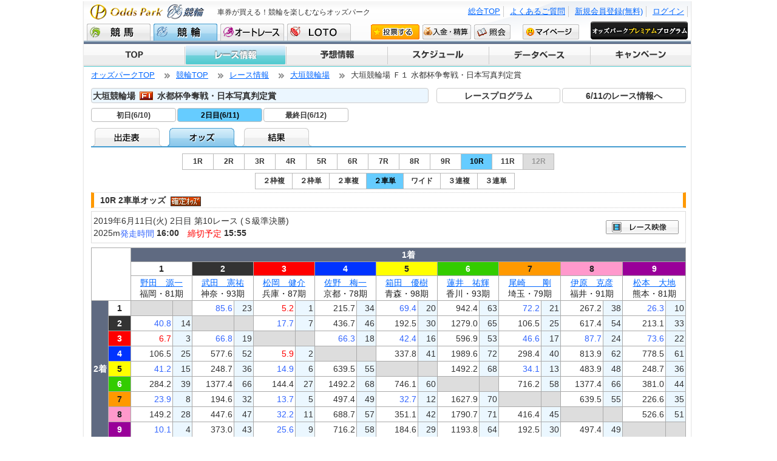

--- FILE ---
content_type: text/html;charset=UTF-8
request_url: https://www.oddspark.com/keirin/Odds.do?joCode=44&kaisaiBi=20190611&raceNo=10&betType=6
body_size: 5894
content:


 
<?xml version="1.0" encoding="utf-8"?>
<!DOCTYPE html PUBLIC "-//W3C//DTD XHTML 1.0 Transitional//EN" "http://www.w3.org/TR/xhtml1/DTD/xhtml1-transitional.dtd">
<html lang="ja" xml:lang="ja">
<head>
<meta http-equiv="content-type" content="text/html; charset=utf-8" />
<meta http-equiv="content-style-type" content="text/css" />
<meta http-equiv="content-script-type" content="text/javascript" />
<meta http-equiv="content-language" content="ja" />


<?xml version="1.0" encoding="utf-8"?>
<meta name="author" content="Odds Park Corp." />
<meta name="Keywords" content="競輪,KEIRIN,ケイリン,ライブ中継,無料予想" />
<meta name="Description" content="オッズパークでは、競輪（KEIRIN）の車券をインターネットで購入することができます。レースの予想情報やライブ映像も【無料】でご覧いただけます。またオッズパークLOTOでは最高12億円の重勝式投票券も販売しています。" />
<meta name="copyright" content="Copyright (C) Odds Park Corp. Co., Ltd. All Rights Reserved." lang="en" xml:lang="en" />
<meta http-equiv="pragma" content="no-cache" />
<meta http-equiv="cache-control" content="no-cache" />
<meta http-equiv="expires" content="-1" />

<title>【オッズ】Ｓ級準決勝｜2019年6月11日(火) 大垣競輪 10R｜競輪（KEIRIN）ならオッズパーク競輪 </title>
<link rel="stylesheet" type="text/css" media="screen,print" href="/keirin/s_shared/css/main.css?20130801&20251126001042" />
<link rel="stylesheet" type="text/css" media="screen,print" href="/keirin/s_shared/css/lib.css?20251126001042" />
<link rel="alternate" media="only screen and (max-width: 640px)" href="https://sp.oddspark.com/keirin/SpOddsInfo.do?kaisaiBi=20190611&amp;joCode=44&amp;joCd=44&amp;raceNo=10&amp;dispMode=1&amp;betType=9" />
<link rel="canonical" href="https://www.oddspark.com/keirin/Odds.do?joCode=44&amp;kaisaiBi=20190611&amp;raceNo=10" />
<script type="text/javascript" src="/s_shared/js/jquery.js?20251126001044"></script>
<script type="text/javascript" src="/keirin/s_shared/js/lib.js?201505&20251126001042"></script>
<script type="text/javascript" src="/keirin/s_shared/js/info-util.js?20130801&20251126001042"></script>
</head>
<body id="info">
<div id="wrap"><!-- wrapper -->



	<div id="header">
		<div id="headerInner">
		<a href="/keirin/"><h1>競輪（KEIRIN・ケイリン）ならオッズパーク競輪｜予想情報も充実！</h1></a>
		&nbsp;<h2>車券が買える！競輪を楽しむならオッズパーク</h2>
		&nbsp;<ul id="nav1">
		
		
		<li><a href="/keirin/KeirinTop.do?SSO_FORCE_LOGIN=1&amp;SSO_URL_RETURN=https://www.oddspark.com/keirin/Odds.do?joCode%3D44%26kaisaiBi%3D20190611%26raceNo%3D10%26betType%3D6">ログイン</a></li>
		<li><a href="/user/new/RegTop.do?src=31">新規会員登録(無料)</a></li>
		
		<li><a href="https://faq.oddspark.com/" target="_blank">よくあるご質問</a></li>
		<li><a href="/">総合TOP</a></li>
		</ul>
		<ul id="nav2">
		    <li><a href="/keiba/" class="nv1">競馬</a></li>
		    <li class="active"><a href="/keirin/" class="nv2">競輪</a></li>
		    <li><a href="/autorace/" class="nv8">オートレース</a></li>
		    <li><a href="/loto/" class="nv3">LOTO</a></li>
		    <li><a href="/keirin/auth/VoteKeirinTop.do?gamenId=P607&amp;gamenKoumokuId=topVote" onclick="openFullWindow(this.href); return false;" class="nv4">投票する</a></li>
			<li><a class="nv5" href="/auth/NyukinMenu.do" onclick="openFullWindow(this.href); return false;">入金・精算</a></li>
		    <li><a href="/auth/InqTop.do" onclick="openFullWindow(this.href); return false;" class="nv6">照会</a></li>
		    <li><a href="/user/my/Index.do" class="nv7">マイページ</a></li>
		</ul>
		</div>
	</div>
	<!-- //header -->





	<div id="nav">
	<ul>
	<li><a href="/keirin/" class="nv1">TOP</a></li>
	<li class="active"><a href="/keirin/RaceListInfo.do" class="nv2">レース情報</a></li>
	<li><a href="/keirin/yosou/" class="nv3">予想情報</a></li>

	<li><a href="/keirin/KaisaiCalendar.do" class="nv4">スケジュール</a></li>
	<li><a href="/keirin/SearchPlayer.do" class="nv5">データベース</a></li>
	<li><a href="/keirin/campaign/" class="nv6">キャンペーン</a></li>
	</ul>
	</div>
	<!-- //nav -->
	


<div id="content">



<!-- パンくずリスト -->

<ul id="bcrumb">
<li><a href="/">オッズパークTOP</a></li>
<li><a href="/keirin/">競輪TOP</a></li>
<li><a href="/keirin/RaceListInfo.do?kaisaiBi=20190611">レース情報</a></li>
<li><a href='/keirin/racetrack/info-7184.html'>大垣競輪場</a></li>
<li>大垣競輪場 Ｆ１ 水都杯争奪戦・日本写真判定賞</li>
</ul>


<!-- レース名 -->
<h2>
大垣競輪場
<img src="/keirin/s_shared/images/ico_f1_a.gif?20251126001042" width="22" height="14" alt="F1"/>
水都杯争奪戦・日本写真判定賞
</h2>
<div class="raceList"><a href="/keirin/RaceListInfo.do?kaisaiBi=20190611">6/11のレース情報へ</a>



<a href="/keirin/RaceProgram.do?joCode=44&amp;shonichi=20190610">レースプログラム</a>


</div>
<!-- 開催日数分 -->
<ul id="raceDay">

<li><a href="/keirin/AllRaceList.do?joCode=44&amp;kaisaiBi=20190610">初日(6/10)</a></li>

<li class="active"><a href="/keirin/AllRaceList.do?joCode=44&amp;kaisaiBi=20190611">2日目(6/11)</a></li>

<li><a href="/keirin/AllRaceList.do?joCode=44&amp;kaisaiBi=20190612">最終日(6/12)</a></li>

</ul>

<!-- AI予想リンク -->



<!-- タブ出走表・オッズ・結果｜映像・投票・LOTO -->
<div id="tab">
<ul>

    
    	<li>
    	<a href="/keirin/RaceList.do?joCode=44&amp;kaisaiBi=20190611&amp;raceNo=10" class="tab1">出走表</a></li>
    	<li class="active">
	    <a href="/keirin/Odds.do?joCode=44&amp;kaisaiBi=20190611&amp;raceNo=10" class="tab2">オッズ</a></li>
    	<li>
    	<a href="/keirin/RaceKekka.do?joCode=44&amp;kaisaiBi=20190611&amp;raceNo=10" class="tab3">結果</a></li>
    
    


</ul>
</div>

<!-- レース番号 -->

<!-- レース番号 -->
<ul id="racenum">


<li>




<a href="/keirin/Odds.do?joCode=44&amp;kaisaiBi=20190611&amp;raceNo=1&amp;betType=6">1R</a>

</li>


<li>




<a href="/keirin/Odds.do?joCode=44&amp;kaisaiBi=20190611&amp;raceNo=2&amp;betType=6">2R</a>

</li>


<li>




<a href="/keirin/Odds.do?joCode=44&amp;kaisaiBi=20190611&amp;raceNo=3&amp;betType=6">3R</a>

</li>


<li>




<a href="/keirin/Odds.do?joCode=44&amp;kaisaiBi=20190611&amp;raceNo=4&amp;betType=6">4R</a>

</li>


<li>




<a href="/keirin/Odds.do?joCode=44&amp;kaisaiBi=20190611&amp;raceNo=5&amp;betType=6">5R</a>

</li>


<li>




<a href="/keirin/Odds.do?joCode=44&amp;kaisaiBi=20190611&amp;raceNo=6&amp;betType=6">6R</a>

</li>


<li>




<a href="/keirin/Odds.do?joCode=44&amp;kaisaiBi=20190611&amp;raceNo=7&amp;betType=6">7R</a>

</li>


<li>




<a href="/keirin/Odds.do?joCode=44&amp;kaisaiBi=20190611&amp;raceNo=8&amp;betType=6">8R</a>

</li>


<li>




<a href="/keirin/Odds.do?joCode=44&amp;kaisaiBi=20190611&amp;raceNo=9&amp;betType=6">9R</a>

</li>


<li class="active">




<a href="/keirin/Odds.do?joCode=44&amp;kaisaiBi=20190611&amp;raceNo=10&amp;betType=6">10R</a>

</li>


<li>




<a href="/keirin/Odds.do?joCode=44&amp;kaisaiBi=20190611&amp;raceNo=11&amp;betType=6">11R</a>

</li>


<li class="inactive r12">


<span>12R</span>



</li>

</ul>

<!-- オッズ賭式 -->

<!-- オッズ賭式 -->
<ul id="odds">

<li>

<a href="/keirin/Odds.do?joCode=44&amp;kaisaiBi=20190611&amp;raceNo=10&amp;betType=3">２枠複</a>


</li>

<li>

<a href="/keirin/Odds.do?joCode=44&amp;kaisaiBi=20190611&amp;raceNo=10&amp;betType=4">２枠単</a>


</li>

<li>

<a href="/keirin/Odds.do?joCode=44&amp;kaisaiBi=20190611&amp;raceNo=10&amp;betType=5">２車複</a>


</li>

<li class="active">

<a href="/keirin/Odds.do?joCode=44&amp;kaisaiBi=20190611&amp;raceNo=10&amp;betType=6">２車単</a>


</li>

<li>

<a href="/keirin/Odds.do?joCode=44&amp;kaisaiBi=20190611&amp;raceNo=10&amp;betType=7">ワイド</a>


</li>

<li>

<a href="/keirin/Odds.do?joCode=44&amp;kaisaiBi=20190611&amp;raceNo=10&amp;betType=8">３連複</a>


</li>

<li class="last ">

<a href="/keirin/Odds.do?joCode=44&amp;kaisaiBi=20190611&amp;raceNo=10&amp;betType=9">３連単</a>


</li>

</ul>


<h3>
	10R 2車単オッズ&nbsp;
	
	
		<img src="/keirin/s_shared/images/kakutei.gif?20251126001042" width="50" height="16" alt="確定オッズ" />
	
</h3>

<!-- nR出走表 -->


<!-- nR出走表 -->

<div id="raceInfo">
	<div id="RCdata2">
		2019年6月11日(火)&nbsp;2日目&nbsp;第10レース&nbsp;(Ｓ級準決勝)&nbsp;
		
		<br />
		2025m<span class="tx_blue">発走時間</span> <strong>16:00</strong>　<span class="tx_red">締切予定</span> <strong>15:55</strong>
	</div>
	<div id="RCdata4">
		
		
		<ul id="btn">
			
			
				
					<li>
						<a href="/keirin/auth-yosou/movie/archive/?joCode=44&kaisaiBi=20190611&raceNo=10&gradeCd=02&editionNo=00" class="btn_mov">映像</a>
					</li>
				
			
		</ul>
	</div>
</div>


<div class="section1">





<table class="tb51 odds">
<tr class="nohover">
<td colspan="2" rowspan="3" class="space">&nbsp;</td>
<th colspan="18" class="label">1着</th>
</tr>
<tr>

	
	
		<th colspan="2" class="no1 w103px">1</th>
	
	

	
	
		<th colspan="2" class="no2 w103px">2</th>
	
	

	
	
		<th colspan="2" class="no3 w103px">3</th>
	
	

	
	
		<th colspan="2" class="no4 w103px">4</th>
	
	

	
	
		<th colspan="2" class="no5 w103px">5</th>
	
	

	
	
		<th colspan="2" class="no6 w103px">6</th>
	
	

	
	
		<th colspan="2" class="no7 w103px">7</th>
	
	

	
	
		<th colspan="2" class="no8 w103px">8</th>
	
	

	
	
		<th colspan="2" class="no9 w103px">9</th>
	
	

</tr>
<tr class="normal nohover">

	
	
		
		
		
		
			
				
				<th colspan="2"><a href="./PlayerDetail.do?playerCd=013387">野田　源一</a><br />福岡・81期</th>
			
			
		
	
	

	
	
		
		
		
		
			
				
				<th colspan="2"><a href="./PlayerDetail.do?playerCd=014302">武田　憲祐</a><br />神奈・93期</th>
			
			
		
	
	

	
	
		
		
		
		
			
				
				<th colspan="2"><a href="./PlayerDetail.do?playerCd=013878">松岡　健介</a><br />兵庫・87期</th>
			
			
		
	
	

	
	
		
		
		
		
			
				
				<th colspan="2"><a href="./PlayerDetail.do?playerCd=013204">佐野　梅一</a><br />京都・78期</th>
			
			
		
	
	

	
	
		
		
		
		
			
				
				<th colspan="2"><a href="./PlayerDetail.do?playerCd=014641">箱田　優樹</a><br />青森・98期</th>
			
			
		
	
	

	
	
		
		
		
		
			
				
				<th colspan="2"><a href="./PlayerDetail.do?playerCd=014325">蓮井　祐輝</a><br />香川・93期</th>
			
			
		
	
	

	
	
		
		
		
		
			
				
				<th colspan="2"><a href="./PlayerDetail.do?playerCd=013242">尾崎　　剛</a><br />埼玉・79期</th>
			
			
		
	
	

	
	
		
		
		
		
			
				
				<th colspan="2"><a href="./PlayerDetail.do?playerCd=014178">伊原　克彦</a><br />福井・91期</th>
			
			
		
	
	

	
	
		
		
		
		
			
				
				<th colspan="2"><a href="./PlayerDetail.do?playerCd=013451">松本　大地</a><br />熊本・81期</th>
			
			
		
	
	

</tr>

<!-- オッズテーブル -->

<tr>
	
	
		<th width="20" rowspan="10" class="label">2着</th>
	

	
	
		<th width="30" class="no1">1</th>
	
	

	
	

		
		

			
			

			
			
				<td width="60" class="blank"></td>
				<td width="25" class="blank"></td>
			

		
		
		

	

		
		

			
			

				
				
					<td width="60" class="tx_blue">85.6</td>
					<td width="25" class="bg-ebf">23</td>
				

				
				

			

			
			

		
		
		

	

		
		

			
			

				
				
					<td width="60" class="tx_red">5.2</td>
					<td width="25" class="bg-ebf">1</td>
				

				
				

			

			
			

		
		
		

	

		
		

			
			

				
				

				
				
					<td width="60" >215.7</td>
					<td width="25" class="bg-ebf">34</td>
				

			

			
			

		
		
		

	

		
		

			
			

				
				
					<td width="60" class="tx_blue">69.4</td>
					<td width="25" class="bg-ebf">20</td>
				

				
				

			

			
			

		
		
		

	

		
		

			
			

				
				

				
				
					<td width="60" >942.4</td>
					<td width="25" class="bg-ebf">63</td>
				

			

			
			

		
		
		

	

		
		

			
			

				
				
					<td width="60" class="tx_blue">72.2</td>
					<td width="25" class="bg-ebf">21</td>
				

				
				

			

			
			

		
		
		

	

		
		

			
			

				
				

				
				
					<td width="60" >267.2</td>
					<td width="25" class="bg-ebf">38</td>
				

			

			
			

		
		
		

	

		
		

			
			

				
				
					<td width="60" class="tx_blue">26.3</td>
					<td width="25" class="bg-ebf">10</td>
				

				
				

			

			
			

		
		
		

	

</tr>

<tr>
	
	

	
	
		<th width="30" class="no2">2</th>
	
	

	
	

		
		

			
			

				
				
					<td width="60" class="tx_blue">40.8</td>
					<td width="25" class="bg-ebf">14</td>
				

				
				

			

			
			

		
		
		

	

		
		

			
			

			
			
				<td width="60" class="blank"></td>
				<td width="25" class="blank"></td>
			

		
		
		

	

		
		

			
			

				
				
					<td width="60" class="tx_blue">17.7</td>
					<td width="25" class="bg-ebf">7</td>
				

				
				

			

			
			

		
		
		

	

		
		

			
			

				
				

				
				
					<td width="60" >436.7</td>
					<td width="25" class="bg-ebf">46</td>
				

			

			
			

		
		
		

	

		
		

			
			

				
				

				
				
					<td width="60" >192.5</td>
					<td width="25" class="bg-ebf">30</td>
				

			

			
			

		
		
		

	

		
		

			
			

				
				

				
				
					<td width="60" >1279.0</td>
					<td width="25" class="bg-ebf">65</td>
				

			

			
			

		
		
		

	

		
		

			
			

				
				

				
				
					<td width="60" >106.5</td>
					<td width="25" class="bg-ebf">25</td>
				

			

			
			

		
		
		

	

		
		

			
			

				
				

				
				
					<td width="60" >617.4</td>
					<td width="25" class="bg-ebf">54</td>
				

			

			
			

		
		
		

	

		
		

			
			

				
				

				
				
					<td width="60" >213.1</td>
					<td width="25" class="bg-ebf">33</td>
				

			

			
			

		
		
		

	

</tr>

<tr>
	
	

	
	
		<th width="30" class="no3">3</th>
	
	

	
	

		
		

			
			

				
				
					<td width="60" class="tx_red">6.7</td>
					<td width="25" class="bg-ebf">3</td>
				

				
				

			

			
			

		
		
		

	

		
		

			
			

				
				
					<td width="60" class="tx_blue">66.8</td>
					<td width="25" class="bg-ebf">19</td>
				

				
				

			

			
			

		
		
		

	

		
		

			
			

			
			
				<td width="60" class="blank"></td>
				<td width="25" class="blank"></td>
			

		
		
		

	

		
		

			
			

				
				
					<td width="60" class="tx_blue">66.3</td>
					<td width="25" class="bg-ebf">18</td>
				

				
				

			

			
			

		
		
		

	

		
		

			
			

				
				
					<td width="60" class="tx_blue">42.4</td>
					<td width="25" class="bg-ebf">16</td>
				

				
				

			

			
			

		
		
		

	

		
		

			
			

				
				

				
				
					<td width="60" >596.9</td>
					<td width="25" class="bg-ebf">53</td>
				

			

			
			

		
		
		

	

		
		

			
			

				
				
					<td width="60" class="tx_blue">46.6</td>
					<td width="25" class="bg-ebf">17</td>
				

				
				

			

			
			

		
		
		

	

		
		

			
			

				
				
					<td width="60" class="tx_blue">87.7</td>
					<td width="25" class="bg-ebf">24</td>
				

				
				

			

			
			

		
		
		

	

		
		

			
			

				
				
					<td width="60" class="tx_blue">73.6</td>
					<td width="25" class="bg-ebf">22</td>
				

				
				

			

			
			

		
		
		

	

</tr>

<tr>
	
	

	
	
		<th width="30" class="no4">4</th>
	
	

	
	

		
		

			
			

				
				

				
				
					<td width="60" >106.5</td>
					<td width="25" class="bg-ebf">25</td>
				

			

			
			

		
		
		

	

		
		

			
			

				
				

				
				
					<td width="60" >577.6</td>
					<td width="25" class="bg-ebf">52</td>
				

			

			
			

		
		
		

	

		
		

			
			

				
				
					<td width="60" class="tx_red">5.9</td>
					<td width="25" class="bg-ebf">2</td>
				

				
				

			

			
			

		
		
		

	

		
		

			
			

			
			
				<td width="60" class="blank"></td>
				<td width="25" class="blank"></td>
			

		
		
		

	

		
		

			
			

				
				

				
				
					<td width="60" >337.8</td>
					<td width="25" class="bg-ebf">41</td>
				

			

			
			

		
		
		

	

		
		

			
			

				
				

				
				
					<td width="60" >1989.6</td>
					<td width="25" class="bg-ebf">72</td>
				

			

			
			

		
		
		

	

		
		

			
			

				
				

				
				
					<td width="60" >298.4</td>
					<td width="25" class="bg-ebf">40</td>
				

			

			
			

		
		
		

	

		
		

			
			

				
				

				
				
					<td width="60" >813.9</td>
					<td width="25" class="bg-ebf">62</td>
				

			

			
			

		
		
		

	

		
		

			
			

				
				

				
				
					<td width="60" >778.5</td>
					<td width="25" class="bg-ebf">61</td>
				

			

			
			

		
		
		

	

</tr>

<tr>
	
	

	
	
		<th width="30" class="no5">5</th>
	
	

	
	

		
		

			
			

				
				
					<td width="60" class="tx_blue">41.2</td>
					<td width="25" class="bg-ebf">15</td>
				

				
				

			

			
			

		
		
		

	

		
		

			
			

				
				

				
				
					<td width="60" >248.7</td>
					<td width="25" class="bg-ebf">36</td>
				

			

			
			

		
		
		

	

		
		

			
			

				
				
					<td width="60" class="tx_blue">14.9</td>
					<td width="25" class="bg-ebf">6</td>
				

				
				

			

			
			

		
		
		

	

		
		

			
			

				
				

				
				
					<td width="60" >639.5</td>
					<td width="25" class="bg-ebf">55</td>
				

			

			
			

		
		
		

	

		
		

			
			

			
			
				<td width="60" class="blank"></td>
				<td width="25" class="blank"></td>
			

		
		
		

	

		
		

			
			

				
				

				
				
					<td width="60" >1492.2</td>
					<td width="25" class="bg-ebf">68</td>
				

			

			
			

		
		
		

	

		
		

			
			

				
				
					<td width="60" class="tx_blue">34.1</td>
					<td width="25" class="bg-ebf">13</td>
				

				
				

			

			
			

		
		
		

	

		
		

			
			

				
				

				
				
					<td width="60" >483.9</td>
					<td width="25" class="bg-ebf">48</td>
				

			

			
			

		
		
		

	

		
		

			
			

				
				

				
				
					<td width="60" >248.7</td>
					<td width="25" class="bg-ebf">36</td>
				

			

			
			

		
		
		

	

</tr>

<tr>
	
	

	
	
		<th width="30" class="no6">6</th>
	
	

	
	

		
		

			
			

				
				

				
				
					<td width="60" >284.2</td>
					<td width="25" class="bg-ebf">39</td>
				

			

			
			

		
		
		

	

		
		

			
			

				
				

				
				
					<td width="60" >1377.4</td>
					<td width="25" class="bg-ebf">66</td>
				

			

			
			

		
		
		

	

		
		

			
			

				
				

				
				
					<td width="60" >144.4</td>
					<td width="25" class="bg-ebf">27</td>
				

			

			
			

		
		
		

	

		
		

			
			

				
				

				
				
					<td width="60" >1492.2</td>
					<td width="25" class="bg-ebf">68</td>
				

			

			
			

		
		
		

	

		
		

			
			

				
				

				
				
					<td width="60" >746.1</td>
					<td width="25" class="bg-ebf">60</td>
				

			

			
			

		
		
		

	

		
		

			
			

			
			
				<td width="60" class="blank"></td>
				<td width="25" class="blank"></td>
			

		
		
		

	

		
		

			
			

				
				

				
				
					<td width="60" >716.2</td>
					<td width="25" class="bg-ebf">58</td>
				

			

			
			

		
		
		

	

		
		

			
			

				
				

				
				
					<td width="60" >1377.4</td>
					<td width="25" class="bg-ebf">66</td>
				

			

			
			

		
		
		

	

		
		

			
			

				
				

				
				
					<td width="60" >381.0</td>
					<td width="25" class="bg-ebf">44</td>
				

			

			
			

		
		
		

	

</tr>

<tr>
	
	

	
	
		<th width="30" class="no7">7</th>
	
	

	
	

		
		

			
			

				
				
					<td width="60" class="tx_blue">23.9</td>
					<td width="25" class="bg-ebf">8</td>
				

				
				

			

			
			

		
		
		

	

		
		

			
			

				
				

				
				
					<td width="60" >194.6</td>
					<td width="25" class="bg-ebf">32</td>
				

			

			
			

		
		
		

	

		
		

			
			

				
				
					<td width="60" class="tx_blue">13.7</td>
					<td width="25" class="bg-ebf">5</td>
				

				
				

			

			
			

		
		
		

	

		
		

			
			

				
				

				
				
					<td width="60" >497.4</td>
					<td width="25" class="bg-ebf">49</td>
				

			

			
			

		
		
		

	

		
		

			
			

				
				
					<td width="60" class="tx_blue">32.7</td>
					<td width="25" class="bg-ebf">12</td>
				

				
				

			

			
			

		
		
		

	

		
		

			
			

				
				

				
				
					<td width="60" >1627.9</td>
					<td width="25" class="bg-ebf">70</td>
				

			

			
			

		
		
		

	

		
		

			
			

			
			
				<td width="60" class="blank"></td>
				<td width="25" class="blank"></td>
			

		
		
		

	

		
		

			
			

				
				

				
				
					<td width="60" >639.5</td>
					<td width="25" class="bg-ebf">55</td>
				

			

			
			

		
		
		

	

		
		

			
			

				
				

				
				
					<td width="60" >226.6</td>
					<td width="25" class="bg-ebf">35</td>
				

			

			
			

		
		
		

	

</tr>

<tr>
	
	

	
	
		<th width="30" class="no8">8</th>
	
	

	
	

		
		

			
			

				
				

				
				
					<td width="60" >149.2</td>
					<td width="25" class="bg-ebf">28</td>
				

			

			
			

		
		
		

	

		
		

			
			

				
				

				
				
					<td width="60" >447.6</td>
					<td width="25" class="bg-ebf">47</td>
				

			

			
			

		
		
		

	

		
		

			
			

				
				
					<td width="60" class="tx_blue">32.2</td>
					<td width="25" class="bg-ebf">11</td>
				

				
				

			

			
			

		
		
		

	

		
		

			
			

				
				

				
				
					<td width="60" >688.7</td>
					<td width="25" class="bg-ebf">57</td>
				

			

			
			

		
		
		

	

		
		

			
			

				
				

				
				
					<td width="60" >351.1</td>
					<td width="25" class="bg-ebf">42</td>
				

			

			
			

		
		
		

	

		
		

			
			

				
				

				
				
					<td width="60" >1790.7</td>
					<td width="25" class="bg-ebf">71</td>
				

			

			
			

		
		
		

	

		
		

			
			

				
				

				
				
					<td width="60" >416.4</td>
					<td width="25" class="bg-ebf">45</td>
				

			

			
			

		
		
		

	

		
		

			
			

			
			
				<td width="60" class="blank"></td>
				<td width="25" class="blank"></td>
			

		
		
		

	

		
		

			
			

				
				

				
				
					<td width="60" >526.6</td>
					<td width="25" class="bg-ebf">51</td>
				

			

			
			

		
		
		

	

</tr>

<tr>
	
	

	
	
		<th width="30" class="no9">9</th>
	
	

	
	

		
		

			
			

				
				
					<td width="60" class="tx_blue">10.1</td>
					<td width="25" class="bg-ebf">4</td>
				

				
				

			

			
			

		
		
		

	

		
		

			
			

				
				

				
				
					<td width="60" >373.0</td>
					<td width="25" class="bg-ebf">43</td>
				

			

			
			

		
		
		

	

		
		

			
			

				
				
					<td width="60" class="tx_blue">25.6</td>
					<td width="25" class="bg-ebf">9</td>
				

				
				

			

			
			

		
		
		

	

		
		

			
			

				
				

				
				
					<td width="60" >716.2</td>
					<td width="25" class="bg-ebf">58</td>
				

			

			
			

		
		
		

	

		
		

			
			

				
				

				
				
					<td width="60" >184.6</td>
					<td width="25" class="bg-ebf">29</td>
				

			

			
			

		
		
		

	

		
		

			
			

				
				

				
				
					<td width="60" >1193.8</td>
					<td width="25" class="bg-ebf">64</td>
				

			

			
			

		
		
		

	

		
		

			
			

				
				

				
				
					<td width="60" >192.5</td>
					<td width="25" class="bg-ebf">30</td>
				

			

			
			

		
		
		

	

		
		

			
			

				
				

				
				
					<td width="60" >497.4</td>
					<td width="25" class="bg-ebf">49</td>
				

			

			
			

		
		
		

	

		
		

			
			

			
			
				<td width="60" class="blank"></td>
				<td width="25" class="blank"></td>
			

		
		
		

	

</tr>

</table>

<p class="al-right mT5">発売票数 23,876</p>

<br />
<!-- //Oddstable -->


</div>
<!-- //section1 -->



<!-- コンテンツ　 --><div class="yosousirusicont"><!-- 10R START --><ul class="keirinRyosouline"><li class="sirusi"><span class="hidari">←</span></li><li><span class="no1">1</span>捲差</li><li><span class="no9">9</span>差脚</li><li><span class="no6">6</span>差脚</li><li><span class="no0">&nbsp;</span></li><li><span class="no5">5</span>先捲</li><li><span class="no7">7</span>差脚</li><li><span class="no0">&nbsp;</span></li><li><span class="no2">2</span>差脚</li><li><span class="no0">&nbsp;</span></li><li><span class="no8">8</span>先捲</li><li><span class="no3">3</span>先捲</li><li><span class="no4">4</span>差脚</li></ul><div class="keirinRyosousouhyo">前を任された⑧伊原が積極的に逃げそうで、目標にする③松岡が流れでは自力を用意して快勝しよう。特選俊敏に立ち廻り一着の①野田が自在に反撃し逆転も。</div><div class="clearbar"></div></div><!-- 10R END --><!-- 11R START --><!-- //コンテンツ　 -->


</div>
<!-- //content -->

<!-- 情報画面共通フッター -->

	<div id="footer">
	<div id="footerInner">
	<p id="copy">Copyright (C) Odds Park Corp. All Rights Reserved.</p>
	<ul id="footerNav">
	<li><a href="/service/company.html" onclick="window.open(this.href, '', 'width=631, height=500, menubar=no, toolbar=no, scrollbars=yes'); return false;">会社案内</a></li>
	<li><a href="/service/toiawase.pdf" target="_blank">特定商取引法に基づく表示</a></li>
	<li><a href="/service/sitepolicy.html" onclick="window.open(this.href, '', 'width=631, height=500, menubar=no, toolbar=no, scrollbars=yes'); return false;">サイトポリシー</a></li>
	<li><a href="/service/privacy.html" onclick="window.open(this.href, '', 'width=631, height=500, menubar=no, toolbar=no, scrollbars=yes'); return false;">個人情報保護方針</a></li>
	<li><a href="/service/information-security.html" onclick="window.open(this.href, '', 'width=631, height=500, menubar=no, toolbar=no, scrollbars=yes'); return false;">情報セキュリティ方針</a></li>
	<li><a href="/service/customer-harassment.html" onclick="window.open(this.href, '', 'width=631, height=500, menubar=no, toolbar=no, scrollbars=yes'); return false;">カスタマーハラスメントに対する方針</a></li>
	<li><a href="/service/rule.html" onclick="window.open(this.href, '', 'width=631, height=500, menubar=no, toolbar=no, scrollbars=yes'); return false;">免責事項</a></li>
	<li><a href="/user/new/GoiInp.do" onclick="window.open(this.href, '', 'width=1020, height=740, menubar=no, toolbar=no, scrollbars=yes'); return false;">ご意見・ご要望</a></li>
	<li><a href="/service/link.html" onclick="window.open(this.href, '', 'width=1020, height=740, menubar=no, toolbar=no, scrollbars=yes'); return false;">リンク</a></li>
	</ul>
	</div>
	<!-- //footerInner -->
	</div>
	<!-- //footer -->

	<script type="text/javascript" src="/keirin/s_shared/js/trace.js?20150326&20251126001042"></script>

	<!-- Google Tag Manager -->
	<noscript><iframe src="//www.googletagmanager.com/ns.html?id=GTM-M5GLNZ"
	height="0" width="0" style="display:none;visibility:hidden"></iframe></noscript>
	<script>(function(w,d,s,l,i){w[l]=w[l]||[];w[l].push({'gtm.start':
	new Date().getTime(),event:'gtm.js'});var f=d.getElementsByTagName(s)[0],
	j=d.createElement(s),dl=l!='dataLayer'?'&l='+l:'';j.async=true;j.src=
	'//www.googletagmanager.com/gtm.js?id='+i+dl;f.parentNode.insertBefore(j,f);
	})(window,document,'script','dataLayer','GTM-M5GLNZ');</script>
	<!-- End Google Tag Manager -->

	<script type="text/javascript">
	  (function () {
	    var tagjs = document.createElement("script");
	    var s = document.getElementsByTagName("script")[0];
	    tagjs.async = true;
	    tagjs.src = "//s.yjtag.jp/tag.js#site=mw1D83P";
	    s.parentNode.insertBefore(tagjs, s);
	  }());
	</script>
	<noscript>
	  <iframe src="//b.yjtag.jp/iframe?c=mw1D83P" width="1" height="1" frameborder="0" scrolling="no" marginheight="0" marginwidth="0"></iframe>
	</noscript>


</div>
<!-- //wrap -->
<script type="text/javascript"  src="/DUu8J4PIc/cfdIL0B6Q/EJQiDVYufa7NX0Ei/J3xHYExPAQ/XQY0/TxMKdxgB"></script></body>
</html>


--- FILE ---
content_type: text/css
request_url: https://www.oddspark.com/keirin/s_shared/css/main.css?20130801&20251126001042
body_size: 107
content:
@charset "utf-8";
@import "main1.css";
@import "sub.css";
@import "/keirin/yosou/shared/css/racelist-style-line.css";

--- FILE ---
content_type: text/css
request_url: https://www.oddspark.com/keirin/s_shared/css/lib.css?20251126001042
body_size: 3558
content:
@charset "utf-8";
/* css description  *************************************

	# NAME: 元素ライブラリ
	# AUTHOR: MLA&DA
	# LAST MODIFIED: 2008-08-20
	# DESCRIPTION: 基本元素
	# version: 1.1
	# Last Editor: yuma 2008-11-23

/* 100. clear-both set
********************************************************* */

.clr { margin: 0; padding: 0; clear: both; font-size: 0px; line-height: 0px; height: 0px; }
.clr5 { margin: 0; padding: 0; clear: both; font-size: 0px; line-height: 5px; height: 5px; }
.clr10 { margin: 0; padding: 0; clear: both; font-size: 0px; line-height: 10px; height: 10px; }
.clr15 { margin: 0; padding: 0; clear: both; font-size: 0px; line-height: 15px; height: 15px; }
.clr20 { margin: 0; padding: 0; clear: both; font-size: 0px; line-height: 20px; height: 20px; }
.clr25 { margin: 0; padding: 0; clear: both; font-size: 0px; line-height: 25px; height: 25px; }
.clearfix:after { content: "."; display: block; height: 0; clear: both; visibility: hidden; }
.clearfix { zoom:1; /*overflow:hidden;*/ }
/* 200. block level float left right set
********************************************************* */

.bl-left { margin: 0; padding: 0; float: left; }
.bl-right { margin: 0; padding: 0; float: right; }
.bl-left5 { margin: 0px 5px 0px 0px; padding: 0; float: left; }
.bl-left7 { margin: 0px 7px 0px 0px; padding: 0; float: left; }
.bl-right5 { margin: 0px 0px 0px 5px; padding: 0; float: right; }
.bl-left10 { margin: 0px 10px 0px 0px; padding: 0; float: left; }
.bl-right10 { margin: 0px 0px 0px 10px; padding: 0; float: right; }
/* 300. align left right center set
********************************************************* */

.al-left { text-align: left !important; }
.al-right { text-align: right; }
.al-center { text-align: center; }
/* 350. vertical-align left right center set
********************************************************* */

.val-top { vertical-align:top; }
.val-middle { vertical-align:middle; }
.val-bottom { vertical-align:bottom; }
table th .val-top, table td .val-top { vertical-align:top; }
table th .val-middle, table td .val-middle { vertical-align:middle; }
table th .val-bottom, table td .val-bottom { vertical-align:bottom; }
/* 400. width set
********************************************************* */

.w100pr{ width: 100%; }
.w90pr { width: 90%; }
.w80pr { width: 80%; }
.w60pr { width: 60%; }
.w50pr { width: 50%; }
.w45pr { width: 45%; }
.w40pr { width: 40%; }
.w30pr { width: 30%; }
.w25pr { width: 25%; }
.w20pr { width: 20%; }
.w870px { width: 870px; }
.w800px { width: 800px; }
.w770px { width: 770px; }
.w740px { width: 740px; }
.w700px { width: 700px; }
.w640px { width: 640px; }
.w600px { width: 600px; }
.w590px { width: 590px; }
.w580px { width: 580px; }
.w570px { width: 570px; }
.w560px { width: 560px; }
.w550px { width: 550px; }
.w540px { width: 540px; }
.w530px { width: 530px; }
.w520px { width: 520px; }
.w510px { width: 510px; }
.w500px { width: 500px; }
.w495px { width: 495px; }
.w490px { width: 490px; }
.w480px { width: 480px; }
.w470px { width: 470px; }
.w460px { width: 460px; }
.w450px { width: 450px; }
.w440px { width: 440px; }
.w430px { width: 430px; }
.w420px { width: 420px; }
.w410px { width: 410px; }
.w400px { width: 400px; }
.w380px { width: 380px; }
.w375px { width: 375px; }
.w370px { width: 370px; }
.w365px { width: 365px; }
.w360px { width: 360px; }
.w320px { width: 320px; }
.w310px { width: 310px; }
.w300px { width: 300px; }
.w280px { width: 280px; }
.w275px { width: 275px; }
.w270px { width: 270px; }
.w260px { width: 260px; }
.w250px { width: 250px; }
.w240px { width: 240px; }
.w230px { width: 230px; }
.w225px { width: 225px; }
.w220px { width: 220px; }
.w215px { width: 215px; }
.w200px { width: 200px; }
.w190px { width: 190px; }
.w180px { width: 180px; }
.w160px { width: 160px; }
.w140px { width: 140px; }
.w135px { width: 135px; }
.w130px { width: 130px; }
.w120px { width: 120px; }
.w110px { width: 110px; }
.w105px { width: 105px; }
.w100px { width: 100px; }
.w90px { width: 90px; }
.w80px { width: 80px; }
.w60px { width: 60px; }
.w50px { width: 50px; }
.w40px { width: 40px; }
.w30px { width: 30px; }
.w25px { width: 25px; }
.w20px { width: 20px; }
.w15px { width: 15px; }
.w10px { width: 10px; }
.w7px { width: 7px; }
.w5px { width: 5px; }

.mh35 { min-height:35px;}
.mh30 { min-height:30px;}
.mh25 { min-height:25px;}
.mh20 { min-height:20px;}

/* 500. margin set
********************************************************* */

.m50 { margin: 50px; }
.m30 { margin: 30px; }
.m20 { margin: 20px; }
.m15 { margin: 15px; }
.m10 { margin: 10px; }
.m5 { margin: 5px; }
.mT50 { margin-top: 50px; }
.mT30 { margin-top: 30px; }
.mT20 { margin-top: 20px; }
.mT15 { margin-top: 15px; }
.mT10 { margin-top: 10px; }
.mT5 { margin-top: 5px; }
.mT3 { margin-top: 3px; }
.mT2 { margin-top: 2px; }
.mT1 { margin-top: 1px; }
.mR50 { margin-right: 50px; }
.mR30 { margin-right: 30px; }
.mR20 { margin-right: 20px; }
.mR15 { margin-right: 15px; }
.mR10 { margin-right: 10px; }
.mR5 { margin-right: 5px; }
.mR3 { margin-right: 3px; }
.mR2 { margin-right: 2px; }
.mR1 { margin-right: 1px; }
.mB100 { margin-bottom: 100px; }
.mB50 { margin-bottom: 50px; }
.mB30 { margin-bottom: 30px; }
.mB20 { margin-bottom: 20px; }
.mB15 { margin-bottom: 15px; }
.mB10 { margin-bottom: 10px; }
.mB5 { margin-bottom: 5px; }
.mB3 { margin-bottom: 3px; }
.mB1 { margin-bottom: 1px; }
.mL150 { margin-left: 150px; }
.mL130 { margin-left: 130px; }
.mL100 { margin-left: 100px; }
.mL50 { margin-left: 50px; }
.mL30 { margin-left: 30px; }
.mL20 { margin-left: 20px; }
.mL15 { margin-left: 15px; }
.mL10 { margin-left: 10px; }
.mL8 { margin-left: 8px; }
.mL5 { margin-left: 5px; }
.mL3 { margin-left: 3px; }
.mL2 { margin-left: 2px; }
.m-auto { margin-left:auto; margin-right:auto; }
/* 600. padding set
********************************************************* */

.p50 { padding:50px; }
.p30 { padding:30px; }
.p20 { padding:20px; }
.p15 { padding:15px; }
.p10 { padding:10px; }
.p5 { padding:5px; }
.p3 { padding:3px; }
.pT50 { padding-top:50px; }
.pT30 { padding-top:30px; }
.pT20 { padding-top:20px; }
.pT10 { padding-top:10px; }
.pT5 { padding-top:5px; }
.pT3 { padding-top:3px; }
.pB50 { padding-bottom:50px; }
.pB30 { padding-bottom:30px; }
.pB20 { padding-bottom:20px; }
.pB10 { padding-bottom:10px; }
.pB5 { padding-bottom:5px; }
.pB3 { padding-bottom:3px; }
.pR10 { padding-right: 10px; }
.pR5 { padding-right: 5px; }
.pL15 { padding-left:15px; }
/* 700. Line-hight
********************************************************* */
.lh_1-0 { line-height:1.0; }
.lh_1-2 { line-height:1.2; }
.lh_1-4 { line-height:1.4; }
.lh_1-6 { line-height:1.6; }
.lh_2-0 { line-height:2.0; }
.lh_3-0 { line-height:3.0; }
/* 800. background color set
********************************************************* */
/* white gray */
.bg-fff { background:#fff !important; }
.bg-333 { background:#333; }
.bg-666 { background:#666; }
.bg-777 { background:#777; color:#fff; }
.bg-888 { background:#777; color:#fff; }
.bg-999 { background:#999; color:#fff; }
.bg-ccc { background:#ccc; color:#fff; }
.bg-ddd { background:#ddd; color:#333; }
/* table 背景 */
/* 共通 */
/* 上部th */
.bg-ebf { background:#EBF7FF !important; color:#333 !important; }
.bg-e8e { background:#e8e8e8 !important; color:#333 !important; }
/* td */ 
.bg-fcf { background:#fcfcfc; }
.bg-f2f { background:#f2f2f2; }
.bg-f6f { background:#f6f6f6; }
.bg-f5f { background:#f5f5f5; }
.bg-ffc { background:#ffffcc; }
/* ロールオーバー */
.tb-over { background-color:#EBF7FF; }
.tb01-over, .tb01b-over { background-color:#EBF7FF; }
/* 背景色 */
.bg-1 { background:#fff; color:#000; }
.bg-2 { background:#999; color:#fff; }
.bg-3 { background:#f66; color:#fff; }
.bg-4 { background:#2b91e1; color:#fff; }
.bg-5 { background:#ffc; color:#000; }
.bg-6 { background:#cf9; color:#000; }
.bg-7 { background:#fc6; color:#000; }
.bg-8 { background:#fcf; color:#000; }
/* 背景色 薄め light */
.bg-1-lt { background:#ffffff !important; color:#333; }
.bg-2-lt { background:#e3e3e3 !important; color:#333; }
.bg-3-lt { background:#FFECF0 !important; color:#333; }
.bg-4-lt { background:#D8EDFF !important; color:#333; }
.bg-5-lt { background:#FFFFE7 !important; color:#333; }
.bg-6-lt { background:#ECFFEF !important; color:#333; }
.bg-7-lt { background:#FFEFDD !important; color:#333; }
.bg-8-lt { background:#FDEEFF !important; color:#333; }
.bg-9-lt { background:#FBF6EB !important; }
/* 背景色 薄め pale */
.bg-1-pl { background:#ffffff !important; color:#333; }
.bg-2-pl { background:#f9f9f9 !important; color:#333; }
.bg-3-pl { background:#FFF6F9 !important; color:#333; }
.bg-4-pl { background:#EBF6FF !important; color:#333; }
.bg-5-pl { background:#FFFFF3 !important; color:#333; }
.bg-6-pl { background:#F5FFF7 !important; color:#333; }
.bg-7-pl { background:#FFF7EE !important; color:#333; }
.bg-8-pl { background:#FFFBFE !important; color:#333; }
.bg-9-pl { background:#F9F2FF !important; color:#333; }
/* 背景　ボーダーボトム　グレー・白ライン */
.bd-btm-ccc { border-bottom:1px solid #ccc; }
hr { margin:15px 0 15px 0; height: 1px; border-top:1px solid #ddd; }
hr.line { background-color:#ddd; color:#ddd; border:none; height:1px; }
hr.line-dot { background-color:#ddd; color:#ddd; border:none; height:1px; margin:0 0 0px 0; padding:0 0 0 0; }
html>/**/body hr.line-dot { margin:0 0 5px 0; }

.bd-red { border:1px solid #F00;}
.bd-666 { border:1px solid #666;}
.bd-999 { border:1px solid #999;}
.bd-ccc { border:1px solid #ccc;}

/* 000. Table Basic
********************************************************* */
table { background:#fff; }
table td { line-height:1.4; }
table img { vertical-align:middle; }
table caption { padding:3px 0; line-height:1.0; }
/* 010. Small Font Table
********************************************************* */
table.small td { font-size: 90%; }
table.xsmall td { font-size:x-small; }
table .stripe { }
/* Font-color set
********************************************************* */
.fcl3 { color:#333; }
.fcl4 { color:#444; }
.fcl5 { color:#555; }
.fcl6 { color:#666; }
.fcl7 { color:#777; }
.fcl8 { color:#888; }
.fcl9 { color:#999; }
.fclA { color:#aaa; }
.fclB { color:#bbb; }
.fclC { color:#ccc; }
.fclD { color:#ddd; }
.fclE { color:#eee; }
/* 100. 汎用テーブルセット
********************************************************* */
/* tb01 */
.tb01, .tb01b { margin:0 0 15px 0; padding:0; border:1px #ccc solid; border-collapse:collapse; }
.tb01 th, .tb01b th { padding:4px 2px; border: 1px #ccc solid; background:#888; color:#fff; font-weight:normal; line-height:1.2; }
.tb01 td, .tb01b td { padding:2px 4px; border: 1px #ccc solid; line-height:1.8; }
.tb01 th a, .tb01 th a:visited, .tb01b th a, .tb01b th a:visited { color:#fff; text-decoration:none; }
.tb01 th a:hover, .tb01b th a:hover { text-decoration:underline; }
/* tb01c */
.tb1c { margin:0 0 15px 0; padding:0; border:1px #ccc solid; border-collapse:collapse; }
.tb1c th { padding:3px 2px; border: 1px #ccc solid; background:#888; color:#fff; font-weight:normal; line-height:1.2; text-align:center; }
.tb1c td{ padding:3px 2px; border: 1px #ccc solid; line-height:1.8; text-align:center; vertical-align:top; }
.tb1c th a, .tb1c th a:visited { color:#fff; text-decoration:none; }
.tb1c th a:hover { text-decoration:underline; }
.tb1c th.sub { background:#aaa;}

/* tb02 */
.tb02, .tb02b { margin:0 0 15px 0; padding:0; border:1px #ccc solid; border-collapse:collapse; }
.tb02 th, .tb02b th { padding:4px 2px; border: 1px #ccc solid; background:#aaa; color:#fff; font-weight:normal; line-height:1.2; }
.tb02 td, .tb02b td { padding:2px 4px; border: 1px #ccc solid; line-height:1.8; }
.tb02 th a, .tb02 th a:visited, .tb01b th a, .tb01b th a:visited { color:#fff; text-decoration:none; }
.tb02 th a:hover, .tb02b th a:hover { text-decoration:underline; }
/* tb01c 横ボーダーなし */
.tb01c { margin:0 0 15px 0; padding:0; border:1px #ccc solid; border-collapse:collapse; border-left:none; border-right:none; }
.tb01c th { padding:4px 2px; border: 1px #ccc solid; border-left:none; border-right:none; #666;
color:#fff; font-weight:normal; line-height:1.2; }
.tb01c th.tb01c-crt { background:#666; }
.tb01c td { padding:2px 4px; border: 1px #ccc solid; border-left:none; border-right:none; line-height:1.8; }
.tb01c th a, .tb01c th a:visited { color:#fff; text-decoration:none; }
.tb01c th a:hover { text-decoration:underline; }
.tb01c .bd-left { border-left:1px solid #ccc; }


/* tb03 th赤 */
.tb03 { margin:0 0 15px 0; padding:0; border:1px #ccc solid; border-collapse:collapse; }
.tb03 th { padding:4px 2px; border: 1px #ccc solid; background:#F5DFE5; color:#000; font-weight:normal; line-height:1.2; vertical-align:top; vertical-align:text-top; }
.tb03 td { padding:2px 4px; border: 1px #ccc solid; line-height:1.8; }
/* 汎用ボーダーなし  */
.tb04 { margin:0 0 10px 0; padding:0;/* border:1px #fff solid;*/ border:none; border-collapse:collapse; }
.tb04 th { padding:4px 2px; /*border: 1px #fff solid;*/ color:#000; font-weight:normal; line-height:1.2; }
.tb04 td { padding:2px 4px; /*border: 1px #fff solid;*/ border:none; border-bottom:1px dotted #ccc; line-height:1.8; text-align:left; }




/*	05. tx_blue 青
*********************************************/
.tx_blue { color:#36f; }
/* 06. tx_red 赤
*********************************************/
.tx_red { color:#f00; }
/* 07. tx_orange オレンジ
*********************************************/
.tx_orenge { color:#f90; }
/* 08. tx_green グリーン
*********************************************/
.tx_green { color:#390; }

/* カーソル：ポインター(手) */
.point { cursor:pointer; }

/* height set */
.h100pr { height: 100%; }

--- FILE ---
content_type: text/css
request_url: https://www.oddspark.com/keirin/s_shared/css/main1.css
body_size: 31639
content:
@charset "utf-8";
/*==================================================
	Universal Reset
==================================================*/
* { margin:0; padding:0; }
body { line-height:1.4; font-family:"ＭＳ Ｐゴシック", "ヒラギノ角ゴ Pro W3", "Hiragino Kaku Gothic Pro", sans-serif; color:#333333; font-size:90%; }
h1, h2, h3, h4, h5, h6 { font-weight:bold; margin-bottom:10px; }
address { font-style:normal; }
strong { font-weight:normal; }
em { font-style:normal; }
img { border:0; font-size:0; vertical-align:bottom; }
ul, dl { list-style:none; }
ol { padding-left:2.1em; }
dt { font-weight:bold; }
th { font-weight:normal; text-align:left; }
input, select { vertical-align:middle; }
textarea { font-size:1em; }
fieldset { border:0 none; }
legend { display:none; }
/*==================================================
	Font Size Adjust
==================================================*/
p, li, dt, dd, th, td, h1, h2, h3, h4, h5, h6 { font-size:100%; }
li p, li li, li dt, li dd, dd p, dd li, dd dt, dd dd { font-size:100%; }
li h1, li h2, li h3, li h4, li h5, li h6 { font-size:100%; }
li th, li td { font-size:100%; }
td p, td li, td dt, td dd { font-size:100%; }
td td, td th, th td, th th { font-size:100%; }
td h1, td h2, td h3, td h4, td h5, td h6 { font-size:100%; }
th p, th li, th dt, th dd { font-size:100%; }
th h1, th h2, th h3, th h4, th h5, th h6 { font-size:100%; }
/*==================================================
	Default Style
==================================================*/
a { color:#06f; text-decoration:underline; }
a:visited { color:#06f; }
a:hover, a:active { color:#f60; text-decoration:none; background:none; }
strong { font-weight:bold; }
em { color:#ff0000; }
sup { vertical-align:top; }
sub { vertical-align:baseline; }
ul, dl, ol, p, table { margin-bottom:1em; }
caption { text-align:left; }
li ul, li ol, li dl, dd ul, dd ol, dd dl { margin-bottom:0; }
/*==================================================
	ToolTips　CSS制御ツールTips
==================================================*/
a.tooltip:hover { background:#ffffff; text-decoration:none; } /*BG color is a must for IE6*/
a.tooltip span { display:none; padding:2px 3px; margin-left:8px; width:130px; }
a.tooltip:hover span { display:inline; position:absolute; background:#ffc; border:1px solid #9C3; color:#666; }
/*==================================================
	Radius角丸
==================================================*/
.curved { border-radius:4px; -moz-border-radius: 4px; -webkit-border-radius: 4px; background:#fff;}

/* 背景色指定済みボックス角丸 */
.curved2{ /*void*/}
/*==================================================
	スプライト表示アイコンとボタン　情報系
==================================================*/
.isprite { background:url(../images/i-sprite.png) no-repeat; display:inline-block; text-indent:-10000px; text-align:center; vertical-align:middle; }
span#night,span.night { width:35px; height:13px; background:url(../images/i-sprite.png) -40px -297px; margin:0 0 0 3px; }
span#midnt,span.midnt { width:35px; height:13px; background:url(../images/i-sprite.png) -40px -279px; margin:0 0 0 3px; } 
span#hakubo,span.hakubo{ width:35px; height:13px; background:url(../images/i-sprite.png) -80px -279px; margin:0 0 0 3px; }
span#i-night,span.i-night { width:16px; height:16px; background:url(../images/i-sprite.png) 0 -213px; margin:2px 1px 1px 2px; }
span#i-midnt,span.i-midnt { width:16px; height:16px; background:url(../images/i-sprite.png) 0 -194px; margin:2px 1px 1px 2px; } 
span#i-hakubo,span.i-hakubo{ width:16px; height:16px; background:url(../images/i-sprite.png) 0 -175px; margin:2px 1px 1px 2px; }

a#vote { width:60px; height:20px; background:url(../images/i-sprite.png) -275px -175px;}
a#vote:hover { background:url(../images/i-sprite.png) -275px -195px !important;}

/*==================================================
	情報ここから
==================================================*/
html #info { margin:0; padding:0;} 
#info #wrap { width:1004px; margin:0 auto; padding:0 2px; background:url(../images/i-bg.gif) repeat-y;}
#info #no-support { width:990px; margin:5px 0; padding:20px 0; text-align:center; font-weight:bold; border:5px dashed #c00; background:#fdd;}
#info #header, #info #header2 { width:1000px;height:70px; margin:2px 0 0 0; padding:0; background:url(../images/i-sprite.png) no-repeat 0 0; position:relative; }/* マーキー無し　*/
#info #header h1, #info #header2 h1 { display:block; float:left; margin:0; padding:0; width:270px; height:35px; text-indent:-10000px; }
#info #header2 h2 { display:block; width:250px; height:40px; position:absolute; top:15px; left:350px; font-size:9pt; line-height:1.4em; font-weight:normal; }
#info #header h2 { display:block; float:left; width:300px; height:20px; position:absolute; top:10px; left:220px; font-size:9pt; line-height:1.4em; font-weight:normal; }
#info #nav { margin:0; padding:0; width:1000px; width:38px;}
#info #content { width:980px; margin:5px auto 0; padding:0; position:relative;}
#info #contentLeft { width:730px; margin:0 10px 0 0 ; padding:0; float:left;}
#info #sidebar { width:240px; margin:0 auto; padding:0; float:left;}
#info #footer { width:1000px; padding:0; min-height:25px; border-top:1px solid #e5e5e5;
background: #ffffff; /* old browsers */
background: -moz-linear-gradient(top, #ffffff 0%, #EFEFEF 3%, #F9F9F9 54%, #FFFFFF 100%); /* firefox */
background: -webkit-gradient(linear, left top, left bottom, color-stop(0%,#ffffff), color-stop(3%,#EFEFEF), color-stop(54%,#F9F9F9), color-stop(100%,#FFFFFF)); /* webkit */
filter: progid:DXImageTransform.Microsoft.gradient( startColorstr='#EFEFEF', endColorstr='#FFFFFF',GradientType=0 ); /* ie */
background: -o-linear-gradient(top, #ffffff 0%,#EFEFEF 3%,#F9F9F9 54%,#FFFFFF 100%); /* opera */
}


/* ヘッダ UL */
#info ul#nav1 /* top */{ display:block; width:500px; margin:5px 0 5px 0; padding:0; list-style-type:none; position:absolute; top:3px; left:500px; /*background-color:red;*/ }
#info ul#nav1 li { float:right; margin:0 5px 0 0; padding: 0 5px; border-right:1px solid #ccc; font-size:10pt; }

#info ul#nav2 { display:block; clear:both; width:995px; height:28px; margin:0 0 5px 0; padding:2px 0 0 5px; list-style-type:none; position:relative; }
#info ul#nav2 li { float:left; margin:0; padding:0 5px 0 0; text-indent:-10000px; }

#info ul#nav2 a.nv1,
#info ul#nav2 a.nv2,
#info ul#nav2 a.nv3,
#info ul#nav2 a.nv4,
#info ul#nav2 a.nv5,
#info ul#nav2 a.nv6,
#info ul#nav2 a.nv7,
#info ul#nav2 a.nv8 { display:block; background:url(../images/i-sprite.png) no-repeat; }
#info ul#nav2 a.nv9 { display:block; background:url(../../../../s_shared/images/i-sprite2023.png) no-repeat; }

#info ul#nav2 a.nv1,
#info ul#nav2 a.nv2,
#info ul#nav2 a.nv3,
#info ul#nav2 a.nv8 { width:105px; height:28px; }
#info ul#nav2 a.nv4,
#info ul#nav2 a.nv5,
#info ul#nav2 a.nv9 { width:80px; }
#info ul#nav2 a.nv6 { width:60px; }
#info ul#nav2 a.nv7 { width:93px; }

#info ul#nav2 a.nv4,
#info ul#nav2 a.nv5,
#info ul#nav2 a.nv6,
#info ul#nav2 a.nv7,
#info ul#nav2 a.nv9 { height:26px; }

#info ul#nav2 a.nv3 { margin-right:207px; }
#info ul#nav2 a.oppp { margin-right:28px; }
#info ul#nav2 a.nv7 { margin-left:15px; }

#info ul#nav2 a.nv1 { background-position:-343px -770px; }
#info ul#nav2 a.nv2 { background-position:-451px -770px; }
#info ul#nav2 a.nv3 { background-position:-559px -770px; }
#info ul#nav2 a.nv4 { background-position:-670px -770px; }
#info ul#nav2 a.nv5 { background-position:-754px -770px; }
#info ul#nav2 a.nv6 { background-position:-838px -770px; }
#info ul#nav2 a.nv7 { background-position:-902px -770px; }
#info ul#nav2 a.nv8 { background-position:-235px -770px; }
#info ul#nav2 a.nv9 { background-position:-754px -710px; }

#info ul#nav2 li.active a.nv1, #info ul#nav2 a.nv1:hover { background-position:-343px -810px; }
#info ul#nav2 li.active a.nv2, #info ul#nav2 a.nv2:hover { background-position:-451px -810px; }
#info ul#nav2 li.active a.nv3, #info ul#nav2 a.nv3:hover { background-position:-559px -810px; }
#info ul#nav2 li.active a.nv4, #info ul#nav2 a.nv4:hover { background-position:-670px -810px; }
#info ul#nav2 li.active a.nv5, #info ul#nav2 a.nv5:hover { background-position:-754px -810px; }
#info ul#nav2 li.active a.nv6, #info ul#nav2 a.nv6:hover { background-position:-838px -810px; }
#info ul#nav2 li.active a.nv7, #info ul#nav2 a.nv7:hover { background-position:-902px -810px; }
#info ul#nav2 li.active a.nv8, #info ul#nav2 a.nv8:hover { background-position:-235px -810px; }
#info ul#nav2 li.active a.nv9, #info ul#nav2 a.nv9:hover { background-position:-754px -750px; }

/* マーキー　*/
#info div#marq { width:994px;height:20px; margin:0 0 2px 0; padding:3px; background:#600; color:#fff; clear:both; overflow:hidden; background:url(../images/i-sprite.png) no-repeat 0 -71px; }

/* OPPP */
#info ul#nav2 li.oppp { width:160px; height:30px; text-indent:0; float:left; margin-left:14px; margin-top:-4px; }

/* Global Nav */
#info #nav ul { display:block; width:1000px; height:38px; margin:0; padding:0; list-style-type:none; overflow:hidden; }
#info #nav ul li { float: left; margin: 0; padding: 0; text-indent:-10000px;}
#info #nav ul a     { display:block; height:38px; background:url(../images/i-sprite.png) no-repeat; }
#info #nav ul a.nv1 { width:166px; background-position: 0 -95px; } 
#info #nav ul a.nv2 { width:166px; background-position: -166px -95px; }
#info #nav ul a.nv3 { width:167px; background-position: -332px -95px; }
#info #nav ul a.nv4 { width:167px; background-position: -499px -95px; }
#info #nav ul a.nv5 { width:167px; background-position: -666px -95px; }
#info #nav ul a.nv6 { width:167px; background-position: -833px -95px; }
#info #nav ul a.nv1:hover, #info #nav li.active a.nv1 { background-position: 0 -134px; } 
#info #nav ul a.nv2:hover, #info #nav li.active a.nv2 { background-position: -166px -134px; }
#info #nav ul a.nv3:hover, #info #nav li.active a.nv3 { background-position: -332px -134px; }
#info #nav ul a.nv4:hover, #info #nav li.active a.nv4 { background-position: -499px -134px; }
#info #nav ul a.nv5:hover, #info #nav li.active a.nv5 { background-position: -666px -134px; }
#info #nav ul a.nv6:hover, #info #nav li.active a.nv6 { background-position: -833px -134px; }

/* content */
/* パンくずリスト　*/
#info ul#bcrumb { display:block; width:980px; height:20px; margin:5px 0 5px 0; padding:0; list-style-type:none; }
#info ul#bcrumb li { float: left; margin:0 0 0 15px; padding:0 0 0 20px; font-size:10pt; background:url(../images/i-sprite.png) no-repeat 0px -603px; }
#info ul#bcrumb li:first-child {margin:0;  padding:0; background: none;}

/* h2レース名〜開催レース情報〜 */
#info #content h2 { display:block; float:left; width:550px; height:1.3em; margin:5px 0; padding:2px; border:1px solid #ccc; background:#EBF6FF; -moz-border-radius: 4px; -webkit-border-radius: 4px; }
#info #content h2 img { margin:0 3px 3px 3px; }
#info #content div.raceList { display:block;}
#info #content div.raceList a{ display:block; float:right; width:198px; height:1.3em; margin:5px 0 0 3px; padding:2px; text-align:center; text-decoration:none; border:1px solid #ccc; background:#fff; -moz-border-radius: 4px; -webkit-border-radius: 4px; font-weight: bold; color:#333 !important; }
#info #content div.raceList a:hover {  background:#6CF; color:#333; }
#info #content div.raceList a.active,#info #content div.raceList span.active  {  background:#6CF; color:#333; }
#info #content div.raceList p span{ color:#f00;}

/*　開催レース情報 p-b-01　****************************************　*/
#info div.section{ width:980px; min-height:30px; margin:0; padding:0; clear:both;}
#info.top div.section{ width:740px; min-height:30px; margin:0; padding:0; clear:both;}
#info ul#date_pr { display:block; float: left; width:170px; height:20px; margin:5px 0 5px 0; padding:0; list-style-type:none;}
#info ul#date_pr li { float: left; display:block; width:150px; margin:0; padding:0; font-size:10pt; }
#info ul#date_nx { display:block; float: right; width:170px; height:20px; margin:5px 0 5px 0; padding:0; list-style-type:none; }
#info ul#date_nx li { display:block; width:150px; margin:0; padding:0; font-size:10pt; text-align:right; }

/*　開催レース一覧メッセージ欄　*/
#info #content div.mes { float:left; width:980px; height:30px; text-align:right; margin:3px 0 0 3px; padding:3px 0 0 0; }
#info #content div.mes div {float:left;  width:766px; text-align:right; padding:5px 0 0 0;}
#info #content div.mes div span{ color:#f00;}
#info #content div.mes a{ display:block; float:right; width:198px; margin:0 0 0 10px; padding:2px; text-align:center; text-decoration:none; border:1px solid #ccc; background:#fff; -moz-border-radius: 4px; -webkit-border-radius: 4px; font-weight: bold;  color:#333; }
#info #content div.mes a:hover{ color:#333; background:#6CF;}


/* トップページ */
#info.top #top_camp	{ display:block; clear:both; width:725px; height:227px; margin:0 auto 5px auto; padding:0; background-color:#fff; }

/*	メインとサイドバー top1：左 top2：右
==================================================*/
#info.top #top1 { display:block; width:740px; height:auto; float:left; margin:0 13px 0 0; padding:0; }
* html #info.top #top1 { margin:0 8px 0 0 !important; } /* for ie6 */
#info.top #top2 { display:block; width:227px; height:auto; float:right; margin:0; padding:0; }

/* ログイン */
#info.top #top2 div.topRight { display:block; width:195px; height:auto; margin:0 0 5px 0; padding:10px 15px; border:1px solid #CCC;
font-size: 90%;
background: #ededed; /* Old browsers */
background: -moz-linear-gradient(top, #ededed 1%, #ffffff 99%); /* FF3.6+ */
background: -webkit-gradient(linear, left top, left bottom, color-stop(1%,#ededed), color-stop(99%,#ffffff)); /* Chrome,Safari4+ */
background: -webkit-linear-gradient(top, #ededed 1%,#ffffff 99%); /* Chrome10+,Safari5.1+ */
background: -o-linear-gradient(top, #ededed 1%,#ffffff 99%); /* Opera 11.10+ */
background: -ms-linear-gradient(top, #ededed 1%,#ffffff 99%); /* IE10+ */
background: linear-gradient(top, #ededed 1%,#ffffff 99%); /* W3C */
filter: progid:DXImageTransform.Microsoft.gradient( startColorstr='#ededed', endColorstr='#ffffff',GradientType=0 ); /* IE6-9 */
}
#info.top .login table {background-color:transparent; margin-bottom: 0.5em;}
#info.top .login table th, #info.top .login table td { }
#info.top .login table th{padding-right: 10px; white-space:nowrap;}
#info.top .login td.autologin{text-align: left !important; padding-top: 7px;}
#info.top .login td.autologin label input, span{vertical-align: middle;}
#info.top input[type=text],input[type=password] { border:1px solid #09C; background-color:#fee; *background-color:#fff;
font-size:10pt; margin:0; padding:0; text-align:left; padding-right:1px; }

#info.top .login a{display: inline-block; width:190px; line-height:1.6; color:#222; padding:2px; text-decoration: none; text-align: center; 
background: #f3f3f3; /* old browsers */
background: -moz-linear-gradient(top, #ffffff 0%, #e5e5e5 100%); /* firefox */
background: -webkit-gradient(linear, left top, left bottom, color-stop(0%,#ffffff), color-stop(100%,#e5e5e5)); /* webkit */
filter: progid:DXImageTransform.Microsoft.gradient( startColorstr='#ffffff', endColorstr='#e5e5e5',GradientType=0 ); /* ie */
background: -o-linear-gradient(top, #ffffff 0%,#e5e5e5 100%); /* opera */
border:1px solid #f60;}
#info.top .login form {margin: 0; padding: 0;}
#info.top .login input[type=submit]{width: 0px; height: 0px; border: none;}

/* 入会案内 */
#info.top .entry ul { display:block; width:195px; height:auto; margin:0 0 10px 0; padding:0; }
#info.top .entry li { display:block; width:194px; height:auto; margin:0 0 5px 0; padding:0 0 3px 1px; border-bottom:1px solid #CCC; }
#info.top .entry li a { *float:left; color:#222; text-decoration: none; }

#info.top .entry div.message { letter-spacing:-1px; font-size: 90%;}
#info.top .entry div.message span { display:inline-block; width:100%; text-align:center; height:2em; }

#info.top a.btn_entry { display:block; width:195px; height:48px; margin:0; padding:0; background:url(../images/i-sprite.png) no-repeat -470px -1502px; text-indent:-10000px; }
#info.top a.btn_entry:hover { background-position:-670px -1502px; }

/* ブログ */
#info.top ul.expect_blog { display:block; width:740px; margin:0; padding:0; background:none; }
#info.top ul.expect_blog li { position:relative; display:block; float:left; width:180px; min-height:80px; margin:0 10px 10px 0; padding:5px 5px 5px 53px; background:#FFFAED; border:1px solid #CCC; }
#info.top ul.expect_blog li.last { margin:0 0 10px 0; }

#info.top ul.expect_blog img { width:40px; height:40px; position:absolute; top:5px; left:5px; padding:0; }
#info.top #content ul.expect_blog h3 { display:inline; margin:0; padding:0; font-size:10pt; border: none !important;}
#info.top ul.expect_blog p { margin:0; padding:0; font-size:10pt; }
#info.top ul.expect_blog span.icon_new { display:inline-block; width:19px; height:11px;  background:url(../images/ico-new.png) no-repeat 0px 0px; line-height:11px; margin-right:5px; }

/*　インデックスレース一覧タイトル　*/
#info #titles { width:750px; height:25px; clear:both;}
#info #titles div { display:block; float:left; height:20px; padding:4px 2px 0 2px; border:1px solid #ccc !important; overflow:hidden;text-align:center;
background: #ffffff; /* old browsers */background: -moz-linear-gradient(top, #ffffff 0%, #f6f6f6 10%, #E5E5E5 100%); /* firefox */
background: -webkit-gradient(linear, left top, left bottom, color-stop(0%,#ffffff), color-stop(10%,#f6f6f6), color-stop(100%,#E5E5E5)); /* webkit */
filter: progid:DXImageTransform.Microsoft.gradient( startColorstr='#ffffff', endColorstr='#E5E5E5',GradientType=0 ); /* ie */
background: linear-gradient(to bottom, #ffffff, #E5E5E5);
background: -o-linear-gradient(top, #ffffff 0%,#f6f6f6 10%,#E5E5E5 100%); /* opera */}
#info #titles div.tl01 { width:105px; margin-right:1px; }
#info #titles div.tl02 { width:115px; margin-right:1px; }
#info #titles div.tl03 { width:320px; margin-right:1px; }
#info #titles div.tl04 { width:173px; text-align:center;}
#info #titles h4 { display:inline; border:none !important; padding:0 !important; margin:0 0 0 0 !important; color:#222; width:auto; font-size:9pt; }

/* 予想ブログ */
#info.top #content #top1 h3.top2 { margin-top:20px; background:url(../images/yosoublog-h3.png) no-repeat 0px 0px; border: none; text-indent:-10000px; height:26px;}

/*　インデックスレース一覧　*/
#info #raceIndex { width: 740px; height: auto; margin: 5px 0; padding: 0; }
#info #raceIndex div { display:block; width:740px; min-height:4.5em; margin:0; padding:3px 0; border-bottom:1px dotted #aaa; clear:both;}/* 場開催 tableのtrに該当 */
#info #raceIndex div.odd { background: #E9F7FD; /* old browsers */background: -moz-linear-gradient(top, #E9F7FD 0%, #feffff 98%); /* firefox */
background: -webkit-gradient(linear, left top, left bottom, color-stop(0%,#E9F7FD), color-stop(98%,#feffff)); /* webkit */
filter: progid:DXImageTransform.Microsoft.gradient( startColorstr='#E9F7FD', endColorstr='#feffff',GradientType=0 ); /* ie */
background: linear-gradient(to top, #ffffff, #E9F7FD);
background: -o-linear-gradient(top, #E9F7FD 0%,#feffff 98%); /* opera */}/*　奇数列の背景色を変える　*/

/*　場・何日目　*/
#info #raceIndex ul.bank { display: table; float: left; width: 108px; min-height: 4.5em; margin: 0; padding: 0; list-style-type: none; text-align: center; border-left: 2px solid #9CF;}
#info #raceIndex ul.bank>li { display: table-cell; font-size:100%; margin-top: 5px; vertical-align:middle; height: 66px;}
#info #raceIndex ul.bank .col1{font-weight:bold; width: 55px;}

/* IE7 */
*+html #info #raceIndex ul.bank>li {float: left;}


/* Grade GP,GP1,G2,F2,F1 ナイター、ミッドナイト、薄暮　*/
#info #raceIndex ul.grade { display:block; float:left; width:44px; min-height:3.2em; margin:0; padding:0; }
#info #raceIndex ul.grade li { display: block; padding:0; text-indent:-10000px;}
#info #raceIndex ul.grade li {margin: 5px auto;}
#info #raceIndex ul.grade li.blank {background: none;}
#info #raceIndex ul.grade li:first-child { padding:0; margin-top:0.5em;} /* グレード表示のみ */
#info #raceIndex ul.grade li.gp { background:url(../images/i-sprite.png) -40px -175px; width:22px; height:14px;}
#info #raceIndex ul.grade li.g1 { background:url(../images/i-sprite.png) -40px -192px; width:22px; height:14px;}
#info #raceIndex ul.grade li.g2 { background:url(../images/i-sprite.png) -40px -208px; width:22px; height:14px;}
#info #raceIndex ul.grade li.g3 { background:url(../images/i-sprite.png) -40px -224px; width:22px; height:14px;}
#info #raceIndex ul.grade li.f1 { background:url(../images/i-sprite.png) -40px -241px; width:22px; height:14px;}
#info #raceIndex ul.grade li.f2 { background:url(../images/i-sprite.png) -40px -258px; width:22px; height:14px;}

#info #raceIndex ul.grade li.opt {text-indent: 0; padding: 0; margin: 0 auto;}
#info #raceIndex ul.grade li.opt ol {text-align:center; padding: 0; margin: 0; letter-spacing: -.40em; height: 14px;}
#info #raceIndex ul.grade li.opt ol li{display: inline-block; padding: 0; letter-spacing: normal;margin: 0 1px;}
#info #raceIndex ul.grade li.opt ol li.hakubo { background:url(../images/i-sprite.png) 0px -175px; width:16px; height:16px; display: inline-block;}
#info #raceIndex ul.grade li.opt ol li.night { background:url(../images/i-sprite.png) 0px -213px; width:16px; height:16px; display: inline-block;}
#info #raceIndex ul.grade li.opt ol li.midnight { background:url(../images/i-sprite.png) 0px -194px; width:16px; height:16px; display: inline-block;}
#info #raceIndex ul.grade li.opt ol li.morning { background:url(../images/ico-morning.png) 0px 0px; width:16px; height:16px; display: inline-block;}
#info #raceIndex ul.grade li.opt ol li.day {background:none; width:16px; height:16px; display: inline-block;}
#info #raceIndex ul.grade li.opt ol li.girls { background:url(../images/ico-girls.png) 0px 0px; width:16px; height:16px; display: inline-block;}

/* IE7 */
*+html #info #raceIndex ul.grade li.opt ol {margin: 0 auto;  text-align: center;}
*+html #info #raceIndex ul.grade li.opt ol li {float: left;}

/*　前日のレース　*/
#info #raceIndex ul.rPrev { display: table-row; float: left; width: 115px; margin: 0; padding: 0 0 0 5px; border-left: 2px solid #ccc; }
#info #raceIndex ul.rPrev li { display: table-cell; height: 65px; vertical-align: middle;}
#info #raceIndex ul.rPrev li:first-child { width: 45px;}

/* IE7 */
*+html #info #raceIndex ul.rPrev li {float: left;}

/*　本日のレース　*/
#info #raceIndex ul.rToday { display: table-row; float: left; width: 320px; min-height: 4.5em; border-left: 2px solid #ccc; padding-left: 5px; margin: 0;}
#info #raceIndex ul.rToday>li {display: table-cell; vertical-align: middle; height: 4.5em; padding:0;}
#info #raceIndex ul.rToday>li:first-child {width: 55px;}
#info #raceIndex ul.rToday>li.status {width: auto; width: 140px; font-weight: bold; }
#info #raceIndex ul.rToday>li.status span.msg {display:block; font-weight: bold; }
#info #raceIndex ul.rToday>li.status span.sub {font-weight: normal; display: block; line-height: 1.0;}
#info #raceIndex ul.rToday>li:last-child {text-align: left; width: 130px; padding-left: 5px;}
#info #raceIndex ul.rToday ol {padding:0; margin:0; text-indent:0;}
#info #raceIndex ul.rToday ol li {display: block; float: left; padding: 0; margin: 0.15em 0;}
#info #raceIndex ul.rToday ol li a {margin: 0 1px;}

#info #raceIndex ul.rTodayNoData { display: table; float: left; width: 320px; min-height: 4.5em; margin: 0; padding: 0 0 0 5px; border-left: 2px solid #ccc;}
#info #raceIndex ul.rTodayNoData li { height: 66px; display:table-cell; vertical-align: middle; text-align: center; width: 100%;}

/* IE7 */
*+html #info #raceIndex ul.rToday>li {float: left;}

/*　明日以降のレース　*/
#info #raceIndex ul.rNext { display: block; float: left; width: 170px; margin: 0; padding: 0 0 0 5px; border-left: 2px solid #FCC; }
#info #raceIndex ul.rNext>li {display: table-cell; vertical-align: middle; height: 4.5em; padding:0;}
#info #raceIndex ul.rNext>li:first-child {width: 50px;}
#info #raceIndex ul.rNext>li:last-child {text-align: left; width: 130px;}
#info #raceIndex ul.rNext ol {padding:0; margin:0; text-indent:0;}
#info #raceIndex ul.rNext ol li {display: block; float: left; padding: 0; margin: 0.15em 0;}
#info #raceIndex ul.rNext ol li a {margin: 0 1px;}

/* IE7 */
*+html #info #raceIndex ul.rNext>li{float: left;}
*+html #info #raceIndex ul.rNext>li:first-child {width: 45px;}
*+html #info #raceIndex ul.rNext>li:last-child {width: auto;}

/*　ボタン　出走表・オッズ・結果・映像　*/
#info #raceIndex ul a { display:block; float:left; width:57.333px; height:23.333px;text-indent:-10000px; padding:0; margin:0 0 0 3px; }
#info #raceIndex ul a.blank { background:none; cursor:default; pointer-events: none;} /* なし　*/
#info #raceIndex ul a.pro { background:url(../images/i-sprite.png) -370px -315px no-repeat;}
#info #raceIndex ul a.odd { background:url(../images/i-sprite.png) -430px -315px no-repeat;}
#info #raceIndex ul a.res { background:url(../images/i-sprite.png) -490px -315px no-repeat;}
#info #raceIndex ul a.yos { background:url(../images/keirin-yosou.png) 0px 0px no-repeat;}
#info #raceIndex ul a.mov { width:80px; background:url(../images/i-sprite.png) -550px -315px no-repeat;}
#info #raceIndex ul a.vot { background:url(../images/i-sprite.png) -820px -315px no-repeat;}
#info #raceIndex ul a.pro:hover { background:url(../images/i-sprite.png) -370px -340px no-repeat;}
#info #raceIndex ul a.odd:hover { background:url(../images/i-sprite.png) -430px -340px no-repeat;}
#info #raceIndex ul a.res:hover { background:url(../images/i-sprite.png) -490px -340px no-repeat;}
#info #raceIndex ul a.yos:hover { background:url(../images/keirin-yosou.png) 0px -25px no-repeat;}
#info #raceIndex ul a.mov:hover { background:url(../images/i-sprite.png) -550px -340px no-repeat;}
#info #raceIndex ul a.vot:hover { background:url(../images/i-sprite.png) -820px -340px no-repeat;}
/*　//インデックス開催レース情報 ここまで　****************************************　*/

/* お知らせ */
#info.top .news ul li {border-bottom: 1px dotted #ccc; line-height: 1.7;}

/* w180ボタン　戻る・入金　投票購入確認画面で使用　*/
#info #login ul { display:block; width:238px; margin:5px auto;}
#info #login ul li { display: block; width:238px; float:left; margin:0; padding:0; list-style-type: none; text-align: center; clear:both;}
#info #login ul li a { display:inline-block; width:220px; height:1.6em; clear:both; margin:0 0 5px 0; text-align: left;  }
#info #login ul li.mes { display: block; width:232px; margin:0 0 10px 0; padding:2px; text-align:left;line-height:1.6; background:#fff; border:1px solid #9CF; font-size:90%; }
#info #login ul li.mes span { display:inline-block; width:100%; text-align:center; height:2em; }

#info #login ul li.btn1 a { line-height:1.6; color:#222; padding:2px; text-decoration: none; text-align: center; 
background: #f3f3f3; /* old browsers */
background: -moz-linear-gradient(top, #ffffff 0%, #e5e5e5 100%); /* firefox */
background: -webkit-gradient(linear, left top, left bottom, color-stop(0%,#ffffff), color-stop(100%,#e5e5e5)); /* webkit */
filter: progid:DXImageTransform.Microsoft.gradient( startColorstr='#ffffff', endColorstr='#e5e5e5',GradientType=0 ); /* ie */
background: -o-linear-gradient(top, #ffffff 0%,#e5e5e5 100%); /* opera */
border:1px solid #f60;}

#info #login ul li.btn2 a { line-height:1.6; color:#fff; font-weight:bold; margin:0 0 10px 0; padding:2px; text-decoration: none; text-align: center; 
background: #87e0fd; /* old browsers */background: -moz-linear-gradient(top, #87e0fd 0%, #53cbf1 40%, #05abe0 100%); /* firefox */
background: -webkit-gradient(linear, left top, left bottom, color-stop(0%,#87e0fd), color-stop(40%,#53cbf1), color-stop(100%,#05abe0)); /* webkit */
filter: progid:DXImageTransform.Microsoft.gradient( startColorstr='#87e0fd', endColorstr='#05abe0',GradientType=0 ); /* ie */
background: -o-linear-gradient(top, #87e0fd 0%,#53cbf1 40%,#05abe0 100%); /* opera */
border:1px solid #ccc;}

#info #login ul li.btn3 a { height:1.2em; line-height:1.3; color:#222; padding:2px; text-decoration: none; text-align: left; font-size:90%; border-bottom:1px solid #ddd; }


#info #login ul li.btn1 a:hover, #info #login li.btn2 a:hover { 
background: #b2e1ff; /* old browsers */
background: -moz-linear-gradient(top, #b2e1ff 0%, #66b6fc 100%); /* firefox */
background: -webkit-gradient(linear, left top, left bottom, color-stop(0%,#b2e1ff), color-stop(100%,#66b6fc)); /* webkit */
filter: progid:DXImageTransform.Microsoft.gradient( startColorstr='#b2e1ff', endColorstr='#66b6fc',GradientType=0 ); /* ie */
background: -o-linear-gradient(top, #b2e1ff 0%,#66b6fc 100%); /* opera */
border:1px solid #09C;}

/*　レース一覧　*/
#info #raceToday { width:980px; height:auto; margin:0; padding:0;}
#info #raceToday div { display:block; width:980px; min-height:3.5em; margin:0; padding:8px 0 0 0; border-bottom:1px dotted #aaa; clear:both;}/* 場開催 tableのtrに該当 */
#info #raceToday div.even { background:#f8f8f8;}/*　偶数列の背景色を変える　*/
/*　場・今日が何日目　*/
#info #raceToday ul.bank { display:block; float:left; width:55px; margin:0; padding:0; list-style-type: none; text-align: center; }
#info #raceToday ul.bank li { font-size:90%;}
#info #raceToday ul.bank li:first-child { font-weight:bold;}
/* Grade GP,GP1,G2,F2,F1 ナイター、ミッドナイト、薄暮　*/
#info #raceToday ul.grade { display:block; float:left; width:25px; margin:0; padding:0; }
#info #raceToday ul.grade li { display: block;  width:16px; height:16px; margin:3px 3px 0 3px; padding:0; text-indent:-10000px; background:url(../images/i-sprite.png) no-repeat;}
#info #raceToday ul.grade li:first-child { width:23px; height:13px; margin:2px 0; padding:0;} /* グレード表示のみ */
#info #raceToday ul.grade li.gp { background:url(../images/i-sprite.png) -40px -175px;}
#info #raceToday ul.grade li.g1 { background:url(../images/i-sprite.png) -40px -192px;}
#info #raceToday ul.grade li.g2 { background:url(../images/i-sprite.png) -40px -208px;}
#info #raceToday ul.grade li.g3 { background:url(../images/i-sprite.png) -40px -224px;}
#info #raceToday ul.grade li.f1 { background:url(../images/i-sprite.png) -40px -241px;}
#info #raceToday ul.grade li.f2 { background:url(../images/i-sprite.png) -40px -258px;}
#info #raceToday ul.grade li.hakubo { background:url(../images/i-sprite.png) 0px -175px;}
#info #raceToday ul.grade li.night { background:url(../images/i-sprite.png) 0px -213px;}
#info #raceToday ul.grade li.midnight { background:url(../images/i-sprite.png) 0px -194px;}
#info #raceToday ul.grade li.day { height:0; background:none;}
/*　☆☆☆開催名☆☆☆　初日・2日目・最終日　*/
#info #raceToday ul.raceName { display:block; float:left; width:500px; margin:0 0 0 5px; padding:0; }
#info #raceToday ul.raceName li { display:block; float: left; }
#info #raceToday ul.raceName li a { display:block; float: left; margin:0 3px 0 0; padding:0 4px; border-right:1px solid #aaa;}
#info #raceToday ul.raceName li a.today { color:#F39 !important;}
#info #raceToday ul.raceName li a.today:hover { color:#f60 !important;}
#info #raceToday ul.raceName li:first-child { width:550px; font-size:11pt; font-weight:bold; margin:0; padding:0; }/*　開催名　*/
/*　出走表・オッズ・結果・映像　*/
#info #raceToday ul.buttons { display:block; float:right; width:365px; margin:10px 0 0 0; padding:0; }
#info #raceToday ul.buttons li { float: left; margin: 0; padding: 0; text-indent:-10000px;}
#info #raceToday ul.buttons a { display:block; width:57px; height:23px; }
#info #raceToday ul.buttons a.rac { width:108px; background:url(../images/i-sprite.png) -260px -315px;}
#info #raceToday ul.buttons a.pro { background:url(../images/i-sprite.png) -370px -315px;}
#info #raceToday ul.buttons a.odd { background:url(../images/i-sprite.png) -430px -315px;}
#info #raceToday ul.buttons a.res { background:url(../images/i-sprite.png) -490px -315px;}
#info #raceToday ul.buttons a.mov { width:80px; background:url(../images/i-sprite.png) -550px -315px;}
#info #raceToday ul.buttons a.rac:hover { background:url(../images/i-sprite.png) -260px -340px;}
#info #raceToday ul.buttons a.pro:hover { background:url(../images/i-sprite.png) -370px -340px;}
#info #raceToday ul.buttons a.odd:hover { background:url(../images/i-sprite.png) -430px -340px;}
#info #raceToday ul.buttons a.res:hover { background:url(../images/i-sprite.png) -490px -340px;}
#info #raceToday ul.buttons li.inactive a.mov, #info #raceToday ul.buttons li.inactive a.mov:hover { background:url(../images/i-sprite.png) -550px -365px;}
#info #raceToday ul.buttons li.inactive a.rac, #info #raceToday ul.buttons li.inactive a.rac:hover { background:url(../images/i-sprite.png) -260px -365px;}
#info #raceToday ul.buttons li.inactive a.pro, #info #raceToday ul.buttons li.inactive a.pro:hover { background:url(../images/i-sprite.png) -370px -365px;}
#info #raceToday ul.buttons li.inactive a.odd, #info #raceToday ul.buttons li.inactive a.odd:hover { background:url(../images/i-sprite.png) -430px -365px;}
#info #raceToday ul.buttons li.inactive a.res, #info #raceToday ul.buttons li.inactive a.res:hover { background:url(../images/i-sprite.png) -490px -365px;}
#info #raceToday ul.buttons li.inactive a.mov, #info #raceToday ul.buttons li.inactive a.mov:hover { background:url(../images/i-sprite.png) -550px -365px;}


/*　//開催レース情報 ここまで　****************************************　*/


/*　レースプログラム　*/
#info ul#racePrg { display:block; width:150px; height:26px; margin:0; padding:0; list-style-type: none; position:absolute; top:30px; left:558px; z-index:10; background:#F30; }
#info ul#racePrg li { display: block; float: left; text-align: center; padding:0; margin:0 2px 0 0; }
#info ul#racePrg li a { background: #fff; width: 11em; height: 1.9em;border: 1px solid #bbb; padding: 0; margin:0 0 5px 0; color: #333; text-decoration: none; display: block; text-align: center; font: bold 12px/22px "Lucida Grande", "Lucida Sans Unicode", verdana, lucida, sans-serif; -moz-border-radius: 4px; -webkit-border-radius: 4px; }
#info ul#racePrg li a:hover		{ color: #000; background: #6CF; }
#info ul#racePrg a:active		{ background: #fff; color: #333; }
#info ul#racePrg li.active a	{ background: #6CF; color: #000; }
#info ul#racePrg li.inactive a	{ background: #ddd; color: #999; }
#info ul#racePrg li.disable a	{ background: #eee; color: #ddd; }

/*　開催日選択　*/
#info ul#raceDay { display:block; float:left; width:980px; margin:3px 0 5px 0; padding:0; list-style-type: none; text-align: center; clear:both; }
#info ul#raceDay li { display: block; float: left; text-align: center; padding:0; margin:0 2px 0 0; }
#info ul#raceDay li a { background: #fff; width: 11.5em; height: 1.8em;border: 1px solid #bbb; padding: 0; margin:0 0 5px 0; color: #333; text-decoration: none; display: block; text-align: center; font: bold 12px/22px "Lucida Grande", "Lucida Sans Unicode", verdana, lucida, sans-serif; -moz-border-radius: 4px; -webkit-border-radius: 4px; }
#info ul#raceDay li a img { margin:0 2px 3px 2px;}
#info ul#raceDay li a:hover		{ color: #000; background: #6CF; }
#info ul#raceDay a:active		{ background: #fff; color: #333; }
#info ul#raceDay li.active a	{ background: #6CF; color: #000; }
#info ul#raceDay li.inactive a	{ background: #ddd; color: #999; }
#info ul#raceDay li.disable a	{ background: #eee; color: #ddd; }

/*　タブ出走表・オッズ・結果｜映像・投票・LOTO */
#info #tab { display:block; width:980px; height:30px; margin:10px 0; border-bottom:2px solid #449CD0; clear:both; }
#info #tab ul { display:block; width:980px; margin:0; padding:0; list-style-type:none;  }
#info #tab ul li { float: left; margin: 0; padding: 0; text-indent:-10000px;}
#info #tab ul a { display:block; width:123px; height:30px; background:url(../images/i-sprite.png) no-repeat; }
#info #tab ul a.tab1 { background:url(../images/i-sprite.png)  -550px -235px; } 
#info #tab ul a.tab2 { background:url(../images/i-sprite.png)  -675px -235px; }
#info #tab ul a.tab3 { background:url(../images/i-sprite.png)  -800px -235px; }
#info #tab ul a.tab4 { width:80px; height:23px ; background:url(../images/i-sprite.png)  -550px -315px; margin-left:350px; }
#info #tab ul a.tab5 { width:80px; height:23px ; background:url(../images/i-sprite.png)  -640px -315px; margin-left:5px; margin-left:500px; }
#info #tab ul a.tab6 { width:80px; height:23px ; background-position: -730px -315px; margin-left:5px; } 
#info #tab ul a.tab1:hover, #info #tab li.active a.tab1 { background:url(../images/i-sprite.png)  -550px -270px; } 
#info #tab ul a.tab2:hover, #info #tab li.active a.tab2 { background:url(../images/i-sprite.png)  -675px -270px; }
#info #tab ul a.tab3:hover, #info #tab li.active a.tab3 { background:url(../images/i-sprite.png)  -800px -270px; }
#info #tab ul a.tab4:hover, #info #tab li.active a.tab4 { background:url(../images/i-sprite.png)  -550px -340px; }
#info #tab ul a.tab5:hover, #info #tab li.active a.tab5 { background:url(../images/i-sprite.png)  -640px -340px; }
#info #tab ul a.tab6:hover, #info #tab li.active a.tab6 { background:url(../images/i-sprite.png)  -730px -340px; } 
/*　タブ 映像・投票・LOTOのみ */
#info #tabAlone { display:block; width:980px; height:30px; margin:10px 0; border-bottom:2px solid #449CD0; clear:both; }
#info #tabAlone ul { display:block;  margin:0; padding:0; list-style-type:none;  }
#info #tabAlone ul li { float: left; margin: 0; padding: 0; text-indent:-10000px;}
#info #tabAlone ul a { display:block; width:123px; height:30px; background:url(../images/i-sprite.png) no-repeat; }
#info #tabAlone ul a.tab4 { width:80px; height:23px ; background:url(../images/i-sprite.png)  -550px -315px; margin-left:700px; }
#info #tabAlone ul a.tab5 { width:80px; height:23px ; background:url(../images/i-sprite.png)  -640px -315px; margin-left:870px; }/*　投票　*/
#info #tabAlone ul a.tab6 { width:80px; height:23px ; background:url(../images/i-sprite.png)  -730px -315px; margin-left:5px; }
#info #tabAlone ul a.tab4:hover, #info #tabAlone li.active a.tab4 { background:url(../images/i-sprite.png)  -550px -340px; }
#info #tabAlone ul a.tab5:hover, #info #tabAlone li.active a.tab5 { background:url(../images/i-sprite.png)  -640px -340px; }
#info #tabAlone ul a.tab6:hover, #info #tabAlone li.active a.tab6 { background:url(../images/i-sprite.png)  -730px -340px; } 

/* レース番号リスト */
#info ul#racenum { display: block; width:680px; border:0; margin:0 auto; padding:0; list-style-type: none; clear:both; }
#info ul#racenum li { display: block; float: left; text-align: center; padding: 0; margin: 0; text-align: center; }
#info ul#racenum li a,#info ul#racenum li span { background: #fff; width: 50px; height: 25px; border: 1px solid #bbb; border-right: none; padding: 0; margin:0 0 5px 0; color: #333; text-decoration: none; display: block; text-align: center; font: bold 12px/25px "Lucida Grande", "Lucida Sans Unicode", verdana, lucida, sans-serif; }
#info ul#racenum li.r12 a,#info ul#racenum li.r12 span { border-right:1px solid #bbb; }
#info ul#racenum li a:hover { color: #000; background: #6CF; }
#info ul#racenum a:active { background: #fff; color: #333; }
#info ul#racenum li.active a { background: #6CF; color: #000; }
#info ul#racenum li.inactive a,#info ul#racenum li.inactive span { background: #ddd; color: #999; }

/* オッズ賭式リスト */
#info ul#odds { display: block; width:440px; border:0; margin:0 auto; padding:0; list-style-type: none; text-align: center; }
#info ul#odds li { display: block; float: left; text-align: center; padding: 0; margin: 0; }
#info ul#odds li a,#info ul#odds li span { background: #fff; width:60px; height: 25px; border: 1px solid #bbb; border-right: none; padding: 0; margin:0 0 5px 0; color: #333; text-decoration: none; display: block; text-align: center; font: bold 12px/25px "Lucida Grande", "Lucida Sans Unicode", verdana, lucida, sans-serif; }
#info ul#odds li.last a { border-right:1px solid #bbb; }
#info ul#odds li a:hover { color: #000; background: #6CF; }
#info ul#odds a:active { background: #fff; color: #333; }
#info ul#odds li.active a { background: #6CF; color: #000; }
#info ul#odds li.inactive a,#info ul#odds li.inactive span { background: #ddd; color: #999; }


/* コンテントタイトル　レース情報　*/
#info #content h3 { display:block; width:auto; margin:5px 0; padding:2px 0 2px 10px; border-left:5px solid #F90; border-right:5px solid #F90;border-top:1px dotted #ccc; border-bottom:1px dotted #ccc; clear:both; position:relative; }
#info.top #content h3 {border-left:5px solid #9CF; border-right:5px solid #9CF;}
#info #content h3 span { font-weight:normal; padding-left:1em; }
#info #content h3 div.ls { display:block; width:60px; height:1em; line-height:1.1em; font-weight:normal; position:absolute; top:3px; left:300px;}
#info #content h4 { width:auto; margin:5px 0; padding:2px 0 2px 10px; border-left:3px solid #FC9; border-bottom:1px solid #ccc; clear:both; }
#info #raceInfo { width:972px; min-height:36px; margin:0 0 7px 0; padding:5px 3px; border:1px solid #ddd; display: flex; }
#info #raceInfo span { line-height:1.3; }
#info #raceInfo img { margin:2px 4px; } /* グレード、ナイターのアイコン */

#info #raceInfo #RCdata2 {width: 750px; min-height: 36px; margin: 0; padding: 0; }
#info #raceInfo #RCdata4 {display: flex; flex-direction: column; justify-content: center; align-items: flex-end; width: 222px; min-height: 36px; margin: 0; padding-right: 8px;}

#info ul#reload { display:block; margin:0; padding: 3px 0 3px 0; list-style-type: none; }
#info ul#reload li { display: block; float: left; text-align: center; padding: 0; margin:0; }
#info ul#reload li:first-child { width:12em; margin:2px 0; padding:0.15em; font-size:9pt;text-align: center; background:#eee;}
#info ul#reload a { background: #fff; width: 5em; height: 1.8em; line-height:1.1em; border: 1px solid #bbb; padding: 0; margin:0 0 0 8px; color: #333; text-decoration: none; display: block; text-align: center; font: bold 12px/22px "Lucida Grande", "Lucida Sans Unicode", verdana, lucida, sans-serif; -moz-border-radius: 4px; -webkit-border-radius: 4px; }
#info ul#reload a:hover { color: #000; background: #6CF; }

/* レース映像ボタン　*/
#info ul#btn { display:flex; margin:0; padding:0; list-style-type: none; flex-direction: column;}
#info ul#btn li { display: block; text-align: center; padding: 3px 0 3px 0; margin:0; }
#info ul#btn li a { display:block; width:120.333px; background:url(../images/i-sprite2022a.png) no-repeat; text-indent:-10000px; }
#info ul#btn li a.btn_mov { width:120px; height:23px; background-position:-880px -430px; }
#info ul#btn li a.btn_mov:hover { background-position:-880px -455px; }
#info ul#btn li a.btn_live { width:120px; height:23px; background-position:-880px -380px; }
#info ul#btn li a.btn_live:hover { background-position:-880px -405px; }	

/* ログインすると予想が見られます　*/
#info #notice { width:460px; height:auto; margin:5px 0; padding:5px; border:1px solid #fc9; background:#ffc;}

/*　情報オッズ・出走表ルール　*************************　*/

#info #content table ul.name { display:block; width:142px; *width:140px; margin:5px 0 0 5px; padding:0; list-style-type:none; }
#info #content table ul.name li { display:block; float: left; margin:0 0 5px 5px; padding: 0; width:8em; text-align:left;  }
#info #content table ul.name li:first-child { display:block; float: left; margin: 0; padding: 0; text-indent:-10000px; width:20px; height:17px;  }
#info #content table ul.name li.n1 { background:url(../images/i-sprite.png) no-repeat 0 -273px; }
#info #content table ul.name li.n2 { background:url(../images/i-sprite.png) no-repeat 0 -292px; }
#info #content table ul.name li.n3 { background:url(../images/i-sprite.png) no-repeat 0 -312px; }
#info #content table ul.name li.n4 { background:url(../images/i-sprite.png) no-repeat 0 -331px; }
#info #content table ul.name li.n5 { background:url(../images/i-sprite.png) no-repeat 0 -351px; }
#info #content table ul.name li.n6 { background:url(../images/i-sprite.png) no-repeat 0 -370px; }
#info #content table ul.name li.n7 { background:url(../images/i-sprite.png) no-repeat 0 -390px; }
#info #content table ul.name li.n8 { background:url(../images/i-sprite.png) no-repeat 0 -409px; }
#info #content table ul.name li.n9 { background:url(../images/i-sprite.png) no-repeat 0 -429px; }

/* オッズテーブルtb50 Pale TH BGcolor */
.tb50,.tb50c { width:100%; margin:0; padding:0; border:1px #aaa solid; border-collapse:collapse; }
.tb50 th,.tb50c th { padding:2px; color:#222; font-weight:bold; line-height:1.6; text-align:center; background: #f2f6f8;border: 1px #aaa solid; white-space:nowrap; }
.tb50 td { padding:3px 2px; border:1px #aaa solid; text-align:right;}
.tb50c td { padding:3px 2px; border:1px #aaa solid; text-align:center;}
.tb50 td.al-center { text-align:center !important;}
.tb50 td.notice { text-align:center !important; background:#FFF2F2 !important;}
.tb50 td.void { height:2px; padding:0; background:#555 !important;}
.tb50 td a, .tb50c td a { display:block; width:100%; height:100%;}

/* オッズテーブルtb50 TH NO-BGcolor */
.tb51 { width:100%; margin:0; padding:0; border:1px #aaa solid; border-collapse:collapse;  overflow: visible; }
.tb51 th { padding:2px; color:#222; font-weight:bold; line-height:1.3; text-align:center; border: 1px #aaa solid; white-space:nowrap; }
.tb51 tr.normal th { font-weight:normal;  }
.tb51 td { padding:2px; border:1px #aaa solid; text-align:right;}
.tb51 tr.al-center td { text-align:center !important;}


/*　3連複・3連単　車番 リスト　*/
#info #content  ul.trio { display:block; float:left; width:95px; height:17px; margin:0; padding:0; list-style-type:none; }
#info #content  ul.trio li { display:block; float: left; margin:0 0 0 3px; padding: 0; width:10px; height:18px; text-align:center; font-size:10px;  }
#info #content  ul.trio li.n1 { width:17px; background:url(../images/i-sprite.png) no-repeat 0 -273px; }
#info #content  ul.trio li.n2 { width:17px; background:url(../images/i-sprite.png) no-repeat 0 -292px; }
#info #content  ul.trio li.n3 { width:17px; background:url(../images/i-sprite.png) no-repeat 0 -312px; }
#info #content  ul.trio li.n4 { width:17px; background:url(../images/i-sprite.png) no-repeat 0 -331px; }
#info #content  ul.trio li.n5 { width:17px; background:url(../images/i-sprite.png) no-repeat 0 -351px; }
#info #content  ul.trio li.n6 { width:17px; background:url(../images/i-sprite.png) no-repeat 0 -370px; }
#info #content  ul.trio li.n7 { width:17px; background:url(../images/i-sprite.png) no-repeat 0 -390px; }
#info #content  ul.trio li.n8 { width:17px; background:url(../images/i-sprite.png) no-repeat 0 -409px; }
#info #content  ul.trio li.n9 { width:17px; background:url(../images/i-sprite.png) no-repeat 0 -429px; }
#info #content  tr td:first-child { text-align:center !important;}
#info.top #content .login td.autologin{text-align: left !important;} /* topページ自動ログイン用important打消し */
#info #content  tr.hiod th  { background:#FFF2F2 !important; }

/*　枠番 Bracket リスト　*/
#info #content  ul.bracket { display:block; float:left; width:55px; height:17px; margin:0; padding:0; list-style-type:none; }
#info #content  ul.bracket li { display:block; float: left; margin:0 0 0 3px; padding: 0; width:10px; height:18px; text-align:center; font-size:10px;  }
#info #content  ul.bracket li.n1 { width:17px; background:url(../images/i-sprite.png) no-repeat -40px -378px; }
#info #content  ul.bracket li.n2 { width:17px; background:url(../images/i-sprite.png) no-repeat -40px -397px; }
#info #content  ul.bracket li.n3 { width:17px; background:url(../images/i-sprite.png) no-repeat -40px -417px; }
#info #content  ul.bracket li.n4 { width:17px; background:url(../images/i-sprite.png) no-repeat -40px -436px; }
#info #content  ul.bracket li.n5 { width:17px; background:url(../images/i-sprite.png) no-repeat -40px -456px; }
#info #content  ul.bracket li.n6 { width:17px; background:url(../images/i-sprite.png) no-repeat -40px -475px; }

/*　2連・ワイド　車番 リスト　*/
#info #content  ul.exacta { display:block; float:left; width:55px; height:17px; margin:0; padding:0; list-style-type:none; }
#info #content  ul.exacta li { display:block; float: left; margin:0 0 0 3px; padding: 0; width:10px; height:18px; text-align:center; font-size:10px;  }
#info #content  ul.exacta li.n1 { width:17px; background:url(../images/i-sprite.png) no-repeat 0 -273px; }
#info #content  ul.exacta li.n2 { width:17px; background:url(../images/i-sprite.png) no-repeat 0 -292px; }
#info #content  ul.exacta li.n3 { width:17px; background:url(../images/i-sprite.png) no-repeat 0 -312px; }
#info #content  ul.exacta li.n4 { width:17px; background:url(../images/i-sprite.png) no-repeat 0 -331px; }
#info #content  ul.exacta li.n5 { width:17px; background:url(../images/i-sprite.png) no-repeat 0 -351px; }
#info #content  ul.exacta li.n6 { width:17px; background:url(../images/i-sprite.png) no-repeat 0 -370px; }
#info #content  ul.exacta li.n7 { width:17px; background:url(../images/i-sprite.png) no-repeat 0 -390px; }
#info #content  ul.exacta li.n8 { width:17px; background:url(../images/i-sprite.png) no-repeat 0 -409px; }
#info #content  ul.exacta li.n9 { width:17px; background:url(../images/i-sprite.png) no-repeat 0 -429px; }


/*　オッズ・人気順表示切替タブ　*/
#info div#tab_odds { display:block; width:980px; margin:10px 0; height:22px; border-bottom:2px solid #449CD0; clear:both;  }
#info #tab_odds ul { display:block; width:980px; margin:0; padding:0; list-style-type:none;  }
#info #tab_odds ul li { float: left; margin: 0; padding: 0; text-indent:-10000px;}
#info #tab_odds a { display:block; width:123px; height:22px; background:url(../images/i-sprite.png) no-repeat; }
#info #tab_odds a.tab1 { background:url(../images/i-sprite.png)  -550px -370px; } 
#info #tab_odds a.tab2 { background:url(../images/i-sprite.png)  -675px -370px; }
#info #tab_odds a.tab1:hover, #info #tab_odds li.active a.tab1 { background:url(../images/i-sprite.png)  -550px -400px; } 
#info #tab_odds a.tab2:hover, #info #tab_odds li.active a.tab2 { background:url(../images/i-sprite.png)  -675px -400px; }

/*　出走表　*/
.tb60{ width:100%; margin:5px 0; padding:0; border:1px #aaa solid; border-collapse:collapse; text-align:center; }
.tb60 th { padding:4px 2px; color:#222; font-weight:normal; line-height:1.2; text-align:center; letter-spacing:-2.0;border: 1px #aaa solid;background:url(../images/bg-th-help2.gif) no-repeat bottom right; font-size:90%; }
.tb60 th.nohelp { background:#ccc; }
.tb60 th.myyoso { padding:4px 12px; }
.tb60 td { padding:3px 2px; border: 1px #aaa solid; line-height:1.3;}
.tb60 th a, .tb60 th a:visited { display:block; text-decoration:none; color:#000; }
.tb60 th a:hover { background:none !important;}
.tb60 tr th a.margin12 { margin-right: 12px; }
/*　出走表　ヘルプ無し　*/
.tb61{ width:100%; margin:5px 0; padding:0; border:1px #aaa solid; border-collapse:collapse; text-align:center; }
.tb61 th { padding:4px 2px; color:#222; font-weight:normal; line-height:1.2; text-align:center; letter-spacing:-2.0;border: 1px #aaa solid;background:url(../images/bg-th-help2.gif) no-repeat bottom left; font-size:90%; }
.tb61 td { padding:3px 2px; border: 1px #aaa solid; line-height:1.3;}
.tb61 th a, .tb61 th a:visited { display:block; text-decoration:none; color:#000; }
.tb61 th a:hover { background:none !important;}
.ssh-time-ico {vertical-align: text-bottom; margin: 0 2px;}

/*　予想展開　*/
#info div.section2 { width:780px; min-height:100px; margin:25px auto; padding:10px; border:1px solid #CC9999; background:#FBF5E9; -moz-border-radius: 4px; -webkit-border-radius: 4px; border-radius: 4px;}
#info .section2 h4 { border:none; !important}
#info #tenkai { float:left; width:490px; min-height:100px; margin:0; padding:0; background:url(../images/i-sprite.png) no-repeat -550px -638px;}
#info #tenkai ul { display:block; float:left; margin:0; padding:0; list-style-type: none;}
#info #tenkai ul li{ display: block; float:left; text-indent:-10000px; width:36px; height:45px; background:url(../images/i-sprite.png) no-repeat;}
#info #tenkai ul li.bs { width:30px; background:url(../images/i-sprite.png)  -555px -500px;}
#info #tenkai ul li.n1 { background:url(../images/i-sprite.png)  -590px -500px;}
#info #tenkai ul li.n2 { background:url(../images/i-sprite.png)  -630px -500px;}
#info #tenkai ul li.n3 { background:url(../images/i-sprite.png)  -670px -500px;}
#info #tenkai ul li.n4 { background:url(../images/i-sprite.png)  -710px -500px;}
#info #tenkai ul li.n5 { background:url(../images/i-sprite.png)  -750px -500px;}
#info #tenkai ul li.n6 { background:url(../images/i-sprite.png)  -790px -500px;}
#info #tenkai ul li.n7 { background:url(../images/i-sprite.png)  -830px -500px;}
#info #tenkai ul li.n8 { background:url(../images/i-sprite.png)  -870px -500px;}
#info #tenkai ul li.n9 { background:url(../images/i-sprite.png)  -910px -500px;}
#info #tenkai ul li.blank { width:30px; background:none;}

/* 情報打ち消し線 選手名・期***************************************  */
.del { color:#f00; text-decoration:line-through;}
.del span { color:#333; text-decoration:none;}
/* 情報打ち消し線 選手名・期（リンク） */
.del_link {  color:#f00; text-decoration:line-through; vertical-align: 2px;}
.del_link span { color:#06F; text-decoration:none;}
.del_link span:hover{
    color: #f60;
    text-decoration: none;
    background: none;
}
/* テーブルTDすべて打ち消し線一行用 */
div.del950 { position:relative; padding:0;  }
div.del950 div { width:930px; height:1px; border-top:2px solid #f00; position:absolute; top:0.7em; left:5px; z-index: 1; }
/* テーブルTDすべて打ち消し線一行用 */
div.del400 { position:relative; padding:0;  }
div.del400 div { width:425px; height:1px; border-top:2px solid #f00; position:absolute; top:0.7em; left:10px; z-index: 1; }
/* テーブルTDすべて打ち消し線一行用 */
div.del410 { position:relative; padding:0;  }
div.del410 div { width:410px; height:1px; border-top:2px solid #f00; position:absolute; top:1.0em; left:10px; *top:0.7em; z-index: 1; }

/*　レース情報汎用　*/
#info div.section1 { width:100%; margin:5px auto; padding:0; clear:both; }
#info div.goTop { display:block; width:970px; min-height:20px;  margin:5px 0; padding:0; text-align:right; clear:both; border-bottom:1px dotted #ccc; }

#info #footer { margin:20px 0 0 0; clear:both; }
#info #footer #footerInner { font-size:80%; margin:0 auto; padding:10px; width:980px; }
_::-webkit-full-page-media, :future, :root #info #footer #footerInner { font-size:70%; }
#info #footer p#copy { float:left; font-size:11px; }
#info #footer ul#footerNav { float:right; min-width:670px; padding-left:0; list-style-type:none !important; }
#info #footer ul#footerNav li { float:left; margin-left:10px; padding-left:5px; }
#info #footer ul#footerNav li a { color:#000; text-decoration:none; }
#info #footer ul#footerNav li a:hover { text-decoration:underline; }


/*	情報ここまで
==================================================*/
/*==================================================
	投票ここから
==================================================*/
html #vote { margin:0; padding:0;} 
#vote #wrap { width:995px; margin:0 auto; padding:0;  overflow-x:hidden;}
#vote #no-support { width:990px; margin:5px 0; padding:20px 0; text-align:center; font-weight:bold; border:5px dashed #c00; background:#fdd;}
#vote x:-moz-any-link #wrap { width:990px; margin:0 auto; padding:0;  overflow-x:hidden;}
#vote div#header,#vote div#header2  { width:100%; height:48px; margin:0 0 3px 0; }

#vote div#header h1,#vote div#header2 h1{ display:block; float:left; margin:3px 0 0 0; width:220px; height:35px; text-indent:-10000px; background:url(../images/t-sprite.png) no-repeat 0 -373px;}
#vote #headerInner { width:990px; height:43px; border-bottom:3px solid #09C; margin:0 0 0 2px; padding:0; position:relative; z-index:10;}

/* ヘッダ */
/* 競輪 */
#vote div#gnav  { display:block; width:395px; height:38px; margin:0 2px; padding:0; background:#ddd; position:absolute; top:5px; left:190px;
-moz-border-top-right-radius: 4px; -webkit-border-top-right-radius: 4px;-moz-border-top-left-radius: 4px; -webkit-border-top-left-radius: 4px;}

#vote ul#gnav1 { display:block; width:713px; margin:5px 0 5px 0; padding:0; list-style-type:none; position:absolute; top:10px; left:277px; }
#vote ul#gnav1 li { float:left; margin:0; padding:0 4px 0 0; text-indent:-10000px; }

#vote ul#gnav1 a.nv1,
#vote ul#gnav1 a.nv2,
#vote ul#gnav1 a.nv3,
#vote ul#gnav1 a.nv4,
#vote ul#gnav1 a.nv5,
#vote ul#gnav1 a.nv6,
#vote ul#gnav1 a.nv7 { display:block; background:url(../images/t-sprite.png) no-repeat; }

#vote ul#gnav1 a.nv1,
#vote ul#gnav1 a.nv2,
#vote ul#gnav1 a.nv3,
#vote ul#gnav1 a.nv7 { width:106px; height:28px; }
#vote ul#gnav1 a.nv4 { width:81px; }
#vote ul#gnav1 a.nv5 { width:61px; }
#vote ul#gnav1 a.nv6 { width:94px; }

#vote ul#gnav1 a.nv4,
#vote ul#gnav1 a.nv5,
#vote ul#gnav1 a.nv6 { height:25px; }

#vote ul#gnav1 a.nv3 { margin-right:25px; }

#vote ul#gnav1 a.nv1 { background-position:-428px -701px; }
#vote ul#gnav1 a.nv2 { background-position:-536px -701px; }
#vote ul#gnav1 a.nv3 { background-position:-644px -701px; }
#vote ul#gnav1 a.nv4 { background-position:-754.5px -700px; }
#vote ul#gnav1 a.nv5 { background-position:-838.5px -700px; }
#vote ul#gnav1 a.nv6 { background-position:-902.5px -700px; }
#vote ul#gnav1 a.nv7 { background-position:-320px -701px; }

#vote ul#gnav1 li.active a.nv1, #vote ul#gnav1 a.nv1:hover { background-position:-428px -741px; }
#vote ul#gnav1 li.active a.nv2, #vote ul#gnav1 a.nv2:hover { background-position:-536px -741px; }
#vote ul#gnav1 li.active a.nv3, #vote ul#gnav1 a.nv3:hover { background-position:-644px -741px; }
#vote ul#gnav1 li.active a.nv4, #vote ul#gnav1 a.nv4:hover { background-position:-754.5px -740px; }
#vote ul#gnav1 li.active a.nv5, #vote ul#gnav1 a.nv5:hover { background-position:-838.5px -740px; }
#vote ul#gnav1 li.active a.nv6, #vote ul#gnav1 a.nv6:hover { background-position:-902.5px -740px; }
#vote ul#gnav1 li.active a.nv7, #vote ul#gnav1 a.nv7:hover { background-position:-320px -741px; }



/* QA */
#vote div#qa  { display:block; width:65px; height:35px; margin:0 2px; padding:0;position:absolute; top:5px; left:900px; }
#vote ul#gnav3 { display:block; width:60px; margin:5px 0 5px 5px; padding:0; list-style-type:none ;!important  }
#vote ul#gnav3 li { float: left; margin: 0; padding: 0; text-indent:-10000px; }
#vote ul#gnav3 a { display:block; height:25px; background:url(../images/t-sprite.png) no-repeat; }
#vote ul#gnav3 a.vote_menu6 { width:50px; background:url(../images/t-sprite.png) -530px -5px; }/* Q&A */
#vote ul#gnav3 a.vote_menu6:hover { background:url(../images/t-sprite.png) -530px -35px; }/* Q&A */
#vote ul#gnav3 li.active a.vote_menu6 { background:url(../images/t-sprite.png) -530px -35px; }/* Q&A */

/* マーキー　*/
#vote div#marq { display:block; width:984px;height:23px; margin:0 auto; padding:3px; background:url(../images/bg-denko.gif) repeat-x; color:#fff; clear:both; overflow:hidden;}


/* 投票〜input  */
/*#vote input { border:1px solid #09C; background-color:#fee; *background-color:#fff; font-size:10pt; margin:0; padding:0; text-align:right; padding-right:1px; }*/
#vote input[type="text"]  { border:1px solid #09C; background-color:#fee; *background-color:#fff; font-size:10pt; margin:0 1px 0 0; padding:0; text-align:right; padding-right:1px; }
#vote input.effect { *border:1px solid #09C; *background-color:#fee; text-align:left; }
#vote input.odds { *border:1px solid #09C; *background-color:#fee; text-align:left; }
#vote input.nostyle { border:none; background:none;}
#vote input:focus { background:#CF9;}
#vote tr.blank input { border:1px solid #ccc; background-color:#ddd; *background-color:#ddd; color:#999;} /* disable状態 */

/* 投票〜#content,#left,#right  */
#vote #content	{ width:990px; margin:0; padding:0 3px; min-height:400px; }
#vote #left		{ width:570px; margin:0; padding:0; float:left; }/* 左側 */
#vote #right	{ width:405px; margin:0; padding:0; float:right;}

/* 投票〜左側〜 */
#vote #section1 { width:570px; margin:0; padding:0; position:relative; clear:both; }	/* userInfo 〜 raceInfo */
#vote #section2 { width:570px; margin:5px 0 0 0; padding:0; clear:both; }/* 投票モード〜出走表 */
#vote #section3 { width:564px; min-height:20px; margin:3px 0; padding:2px; border:1px solid #ccc; clear:both; background:#f3f3f3;}/* オッズ投票>買い目セット */
#vote #section4 { width:570px; margin:3px 0 0 0; padding:0; }/* 出走表 */
#vote #section5 { width:455px; min-height:47px; margin:5px 0 0 0; padding:2px 3px; border:1px solid #ccc;clear:both; background:#f3f3f3; }/* 出走表>買い目セット */
/* IE6 hack */
/* * html #vote #section4 { width:570px; margin:3px 0 0 0; padding:0; position:relative; }*/
/* * html #vote div.racetable { width:463px;  margin:0; padding:0;  position:absolute; top:0px; left:110px; }*/


/* 場-左側-ジャンプメニュー */
#vote #pulldown { width:140px; height:40px; margin:0; padding:0; float:left; background: #fff !important; /* position:absolute; top:2px; left:3px;*/ }
#vote #pulldown select { width:135px; height:40px; /* IE */*height:auto; padding:0; font-size:17px; border:1px solid #09C;
/* old browsers */ background: -moz-linear-gradient(top, #f2f9fe 0%, #d6f0fd 100%);
/* firefox */ background: -webkit-gradient(linear, left top, left bottom, color-stop(0%, #f2f9fe), color-stop(100%, #d6f0fd));
/* webkit */ filter: progid:DXImageTransform.Microsoft.gradient( startColorstr='#f2f9fe', endColorstr='#d6f0fd', GradientType=0 );
/* ie */ *background:#d6f0fd !important;}


/* 投票-左側-ユーザー情報 */
#vote #userInfo { width:420px; float:right; margin-bottom:5px; *margin-bottom:1px; padding:2px; border:1px solid #ccc; position:relative;}
#vote #userInfo .alert { width:208px; min-height:22px; margin:0; padding:2px; border:1px solid #f00; color:#f00; font-size:10pt; background:none; z-index:3; position:absolute; top:13px; left:145px; }
#vote #userInfo span { font-size:9pt; /*font-size:85%;*/ line-height:1.3; *line-height:1.1 !important; }
/* 投票-左側-レース情報 */
#vote #raceInfo { width:562px; margin:0; padding:3px; border:1px solid #ccc; position:relative; clear:both; }
#vote #raceInfo h2 { font-size:105%; margin:0; padding:0; }
#vote #raceInfo span { font-size:9pt; /*font-size:85%;*/  line-height:1.3; }
#vote #raceInfo img { margin:2px 4px; } /* グレード、ナイターのアイコン */
#vote #raceInfo .alert { width:100px; margin:0; padding:2px; border:1px solid #f00; color:#f00; font-size:10pt; color:#f00; font-size:10pt; text-align:center; line-height:1.2; background:#fff; z-index:10; position:absolute; top:20px; left:450px; }
#vote  #raceInfo .alertLOTO { width:165px; margin:0; padding:2px; border:1px solid #f00; color:#f00; font-size:10pt; color:#f00; font-size:10pt; text-align:center; line-height:1.0; background:#fff; z-index:10; position:absolute; top:2px; left:390px; } /* LOTO賭式時のアラート表示　*/
#vote #raceInfo h3.mes { display:block; width:320px; margin:10px auto; min-height:30px; padding:10px; border:1px solid #f00; font-size:16pt; text-align:center !important; }

/* レース番号リスト */
#vote ul#racenum { border:0; margin:0; padding:0; list-style-type: none; text-align: center; }
#vote ul#racenum li { display: block; float: left; text-align: center; padding: 0; margin: 0; }
#vote ul#racenum li a,#vote ul#racenum li span { background: #fff; width: 46px; height: 20px; border: 1px solid #bbb; border-right: none; padding: 0; margin:0 0 5px 0; color: #333; text-decoration: none; display: block; text-align: center; font: bold 12px/22px "Lucida Grande", "Lucida Sans Unicode", verdana, lucida, sans-serif; }
#vote ul#racenum li.r12 a, #vote ul#racenum li.r12 span { width: 51px; border-right:1px solid #bbb; }
#vote ul#racenum li a:hover { color: #000; background: #6CF; }
#vote ul#racenum a:active { background: #fff; color: #333; }
#vote ul#racenum li.active a { background: #6CF; color: #000; }
#vote ul#racenum li.inactive a,#vote ul#racenum li.inactive span { background: #ddd; color: #999; }

/* レース番号リスト　ロト賭式のみ */
#vote ul#racenumLOTO { border:0; margin:0; padding:0; list-style-type: none; text-align: center; }
#vote ul#racenumLOTO li { display: block; float: left; text-align: center; padding: 0; margin: 0; }
#vote ul#racenumLOTO li a { background: #fff; width: 42px; height: 20px; border: 1px solid #bbb; border-right: none; padding: 0; margin:0 0 5px 0; color: #333; text-decoration: none; display: block; text-align: center; font: bold 12px/22px "Lucida Grande", "Lucida Sans Unicode", verdana, lucida, sans-serif; }
#vote ul#racenumLOTO li.loto a { width: 52px; border-right:1px solid #bbb; }
#vote ul#racenumLOTO li a:hover { color: #000; background: #6CF; }
#vote ul#racenumLOTO a:active { background: #fff; color: #333; }
#vote ul#racenumLOTO li.active a { background: #6CF; color: #000; }
#vote ul#racenumLOTO li.inactive a { background: #ddd; color: #999; }


/* 投票-左側-モード　*/
#vote ul#mode1 { display:block; width:570px; height:21px; margin:5px 0 2px 0; padding:0; list-style-type:none !important; clear:both; }
#vote ul#mode1 li { float: left; height:21px; margin: 0; padding: 0; text-indent:-10000px; }
#vote ul#mode1 a,#vote ul#mode1 span { display:block; height:21px; background:url(../images/t-sprite.png) no-repeat; }
#vote ul#mode1 a.name { width:106px; background:url(../images/t-sprite.png) -508px -67px; }
#vote ul#mode1 a.bt1 { width:90px; background:url(../images/t-sprite.png) -3px -67px; }
#vote ul#mode1 a.bt2 { width:90px; background:url(../images/t-sprite.png) -96px -67px; }
#vote ul#mode1 a.bt3 { width:90px; background:url(../images/t-sprite.png) -192px -67px; }
#vote ul#mode1 a.bt1:hover, #vote ul#mode1 li.active a.bt1 { background:url(../images/t-sprite.png) -3px -138px; }
#vote ul#mode1 a.bt2:hover, #vote ul#mode1 li.active a.bt2 { background:url(../images/t-sprite.png) -96px -138px; }
#vote ul#mode1 a.bt3:hover, #vote ul#mode1 li.active a.bt3 { background:url(../images/t-sprite.png) -192px -138px; }
#vote ul#mode1 li.inactive span.bt1 { width:90px; background:url(../images/t-sprite.png) -615px -67px; }
#vote ul#mode1 li.inactive span.bt2 { width:90px; background:url(../images/t-sprite.png) -708px -67px; }
#vote ul#mode1 li.inactive span.bt3 { width:90px; background:url(../images/t-sprite.png) -804px -67px; }

/* 賭式-左側-　*/
#vote ul#mode2 { display:block; width:570px; height:21px; margin:0 0 2px 0; padding:0; list-style-type:none !important; clear:both; }
#vote ul#mode2 li { float: left; height:21px; margin: 0; padding: 0; text-indent:-10000px; }
#vote ul#mode2 a,#vote ul#mode2 span { display:block; width:60px; height:21px; background:url(../images/t-sprite.png) no-repeat; }
#vote ul#mode2 a.name { width:106px; background:url(../images/t-sprite.png) -508px -90px; }
#vote ul#mode2 a.bt1 { background:url(../images/t-sprite.png) -3px -90px; }
#vote ul#mode2 a.bt2 { background:url(../images/t-sprite.png) -63px -90px; }
#vote ul#mode2 a.bt3 { background:url(../images/t-sprite.png) -124px -90px; }
#vote ul#mode2 a.bt4 { background:url(../images/t-sprite.png) -184px -90px; }
#vote ul#mode2 a.bt5 { background:url(../images/t-sprite.png) -245px -90px; }
#vote ul#mode2 a.bt6 { background:url(../images/t-sprite.png) -307px -90px; }
#vote ul#mode2 a.bt7 { background:url(../images/t-sprite.png) -369px -90px; }
#vote ul#mode2 a.bt1:hover, #vote ul#mode2 li.active a.bt1 { background:url(../images/t-sprite.png) -3px -161px; }
#vote ul#mode2 a.bt2:hover, #vote ul#mode2 li.active a.bt2 { background:url(../images/t-sprite.png) -63px -161px; }
#vote ul#mode2 a.bt3:hover, #vote ul#mode2 li.active a.bt3 { background:url(../images/t-sprite.png) -124px -161px; }
#vote ul#mode2 a.bt4:hover, #vote ul#mode2 li.active a.bt4 { background:url(../images/t-sprite.png) -184px -161px; }
#vote ul#mode2 a.bt5:hover, #vote ul#mode2 li.active a.bt5 { background:url(../images/t-sprite.png) -245px -161px; }
#vote ul#mode2 a.bt6:hover, #vote ul#mode2 li.active a.bt6 { background:url(../images/t-sprite.png) -307px -161px; }
#vote ul#mode2 a.bt7:hover, #vote ul#mode2 li.active a.bt7 { background:url(../images/t-sprite.png) -369px -161px; }
#vote ul#mode2 li.inactive span.bt1 { background:url(../images/t-sprite.png) -615px -90px; }
#vote ul#mode2 li.inactive span.bt2 { background:url(../images/t-sprite.png) -675px -90px; }
#vote ul#mode2 li.inactive span.bt3 { background:url(../images/t-sprite.png) -736px -90px; }
#vote ul#mode2 li.inactive span.bt4 { background:url(../images/t-sprite.png) -796px -90px; }
#vote ul#mode2 li.inactive span.bt5 { background:url(../images/t-sprite.png) -857px -90px; }
#vote ul#mode2 li.inactive span.bt6 { background:url(../images/t-sprite.png) -919px -90px; }
#vote ul#mode2 li.inactive span.bt7 { background:url(../images/t-sprite.png) -981px -90px; }

/* 投票方式-左側-　*/
#vote ul#mode3 { display:block; width:570px; height:21px; margin:0 0 2px 0; padding:0; list-style-type:none !important; clear:both; }
#vote ul#mode3 li { float: left; height:21px; margin: 0; padding: 0; text-indent:-10000px; }
#vote ul#mode3 a { display:block; height:21px; background:url(../images/t-sprite.png) no-repeat; }
#vote ul#mode3 a.name { width:106px; background:url(../images/t-sprite.png) -508px -113px; }
#vote ul#mode3 a.bt1 { width:90px; background:url(../images/t-sprite.png) -3px -113px; }
#vote ul#mode3 a.bt2 { width:136px; background:url(../images/t-sprite.png) -95px -113px; }
#vote ul#mode3 a.bt3 { width:90px; background:url(../images/t-sprite.png) -233px -113px; }
#vote ul#mode3 a.bt4 { width:90px; background:url(../images/t-sprite.png) -325px -113px; }
#vote ul#mode3 a.bt1:hover, #vote ul#mode3 li.active a.bt1 { background:url(../images/t-sprite.png) -3px -184px; }
#vote ul#mode3 a.bt2:hover, #vote ul#mode3 li.active a.bt2 { background:url(../images/t-sprite.png) -95px -184px; }
#vote ul#mode3 a.bt3:hover, #vote ul#mode3 li.active a.bt3 { background:url(../images/t-sprite.png) -233px -184px; }
#vote ul#mode3 a.bt4:hover, #vote ul#mode3 li.active a.bt4 { background:url(../images/t-sprite.png) -325px -184px; }
/* 軸選択-左側-　*/
#vote ul#mode4 { display:block; width:570px; height:21px; margin:0 0 2px 0; padding:0; list-style-type:none !important; clear:both; }
#vote ul#mode4 li { float: left; height:21px; margin: 0; padding: 0; text-indent:-10000px; }
#vote ul#mode4 a { display:block; height:21px; background:url(../images/t-sprite.png) no-repeat; }
#vote ul#mode4 a.name { width:106px; background:url(../images/t-sprite.png) -508px -136px; }
#vote ul#mode4 a.bt1 { width:56px; background:url(../images/t-sprite.png) 0 -517px; } 
#vote ul#mode4 a.bt2 { width:56px; background:url(../images/t-sprite.png) -60px -517px; } /* 2着固定 */
#vote ul#mode4 a.bt3 { width:56px; background:url(../images/t-sprite.png) -120px -517px; } /* 3着固定 */
#vote ul#mode4 a.bt4 { width:62px; background:url(../images/t-sprite.png) -180px -517px; } /* 1.2着固定 */
#vote ul#mode4 a.bt5 { width:62px; background:url(../images/t-sprite.png) -250px -517px; } /* 1.3着固定 */
#vote ul#mode4 a.bt6 { width:62px; background:url(../images/t-sprite.png) -320px -517px; } /* 2.3着固定 */
#vote ul#mode4 a.bt7 { width:54px; background:url(../images/t-sprite.png) -390px -517px; } /* 1軸マルチ */
#vote ul#mode4 a.bt8 { width:54px; background:url(../images/t-sprite.png) -460px -517px; } /* 2軸マルチ */
#vote ul#mode4 a.bt9 { width:56px; background:url(../images/t-sprite.png) -525px -517px; } /* 1軸固定 */
#vote ul#mode4 a.bt10 { width:56px; background:url(../images/t-sprite.png) -590px -517px; } /* 2軸固定 */
#vote ul#mode4 a.bt1:hover, #vote ul#mode4 li.active a.bt1 { background:url(../images/t-sprite.png) 0 -542px; }
#vote ul#mode4 a.bt2:hover, #vote ul#mode4 li.active a.bt2 { background:url(../images/t-sprite.png) -60px -542px ;}
#vote ul#mode4 a.bt3:hover, #vote ul#mode4 li.active a.bt3 { background:url(../images/t-sprite.png) -120px -542px ;}
#vote ul#mode4 a.bt4:hover, #vote ul#mode4 li.active a.bt4 { background:url(../images/t-sprite.png) -180px -542px ;}
#vote ul#mode4 a.bt5:hover, #vote ul#mode4 li.active a.bt5 { background:url(../images/t-sprite.png) -250px -542px ;}
#vote ul#mode4 a.bt6:hover, #vote ul#mode4 li.active a.bt6 { background:url(../images/t-sprite.png) -320px -542px ;}
#vote ul#mode4 a.bt7:hover, #vote ul#mode4 li.active a.bt7 { background:url(../images/t-sprite.png) -390px -542px ;}
#vote ul#mode4 a.bt8:hover, #vote ul#mode4 li.active a.bt8 { background:url(../images/t-sprite.png) -460px -542px ;}
#vote ul#mode4 a.bt9:hover, #vote ul#mode4 li.active a.bt9 { background:url(../images/t-sprite.png) -525px -542px ;}
#vote ul#mode4 a.bt10:hover, #vote ul#mode4 li.active a.bt10 { background:url(../images/t-sprite.png) -590px -542px ;}

/* オッズ表示切替　*/
#vote ul#mode5 { display:block; width:570px; height:21px; margin:0 0 2px 0; padding:0; list-style-type:none !important; clear:both; }
#vote ul#mode5 li { float: left; height:21px; margin: 0; padding: 0; text-indent:-10000px; }
#vote ul#mode5 a { display:block; width:90px; height:21px; background:url(../images/t-sprite.png) no-repeat; }
#vote ul#mode5 a.name { width:106px; background:url(../images/t-sprite.png) -508px -186px; }
#vote ul#mode5 a.bt1 { background:url(../images/t-sprite.png) -617px -186px; }
#vote ul#mode5 a.bt2 { background:url(../images/t-sprite.png) -710px -186px; }
#vote ul#mode5 a.bt3 { background:url(../images/t-sprite.png) -803px -186px; }
#vote ul#mode5 a.bt1:hover, #vote ul#mode5 li.active a.bt1 { background:url(../images/t-sprite.png) -617px -211px; }
#vote ul#mode5 a.bt2:hover, #vote ul#mode5 li.active a.bt2 { background:url(../images/t-sprite.png) -710px -211px; }
#vote ul#mode5 a.bt3:hover, #vote ul#mode5 li.active a.bt3 { background:url(../images/t-sprite.png) -803px -211px; }

/* 賭式-左側　予想印　*/
#vote ul#mode6 { display:block; width:570px; height:23px; margin:0 0 2px 0; padding:0; list-style-type:none !important; font-size:12px; color:#222; clear:both; }
#vote ul#mode6 li { display:inline; float: left; width:68px; height:20px; padding:0;  border-right:1px solid #999; text-align:center;}
#vote ul#mode6 li.name 	{ width:80px ; border:none ;}
#vote ul#mode6 li.name a{ display:block;  width:100%; height:100%; background:url(../images/t-sprite.png) -508px -215px; text-indent:-10000px;  }
#vote ul#mode6 li input { border:none;}
#vote ul#mode6 li.bt1,
#vote ul#mode6 li.bt3,
#vote ul#mode6 li.bt5,
#vote ul#mode6 li.bt7 {background:#f8f8f8;}

/* 予想印設定-左側　予想印　*/
#vote ul#mode7 { display:block; width:570px; min-height:23px; *min-height:auto; margin:0 0 2px 0; padding:0; list-style-type:none !important; font-size:12px; clear:both; }
#vote ul#mode7 li { display:inline; float: left; width:121px; *width:150px; height:20px; padding:0;border-right:1px solid #999; text-align:center; }
#vote ul#mode7 li.name 	{ width:80px ; border:none ;}
#vote ul#mode7 li.name a{ display:block;  width:100%; height:100%; background:url(../images/t-sprite.png) -508px -237px; text-indent:-10000px;  }
#vote ul#mode7 li input { border:none;}
#vote ul#mode7 li.bt1,
#vote ul#mode7 li.bt3 {background:#f8f8f8;}
#vote ul#mode7 li.bt4 { *margin:0 0 0 80px;}

/* オッズで絞る-左側　予想印　*/
#vote ul#mode8 { display:block; width:570px; min-height:43px; *min-height:43px; margin:0 0 2px 0; padding:0; list-style-type:none !important; font-size:12px; clear:both; }
#vote ul#mode8 li { display:inline; float: left; width:488px; height:25px; padding:1px 0 2px 0; line-height:1.6; }
#vote ul#mode8 li.name 	{ width:80px ; border:none ;}
#vote ul#mode8 li.name a{ display:block;  width:100%; height:100%; background:url(../images/t-sprite.png) -508px -260px; text-indent:-10000px;  }
#vote ul#mode8 li input { border:none;}
#vote ul#mode8 li input.odds { border:1px solid #09C; background:#fcc; text-align:left;}

/* ロト賭式-左側　ロト　*/
#vote ul#mode9 { display:block; width:570px; height:21px; margin:5px 0 5px 0; padding:0; list-style-type:none !important; clear:both; }
#vote ul#mode9 li { float: left; height:21px; margin: 0; padding: 0; text-indent:-10000px; }
#vote ul#mode9 a { display:block; width:131px; height:23px; background:url(../images/t-sprite.png) no-repeat; }
#vote ul#mode9 a.name { width:106px; background:url(../images/t-sprite.png) -508px -159px; }
#vote ul#mode9 a.bt1 { background:url(../images/t-sprite.png) -617px -235px; } /* ロト5 */
#vote ul#mode9 a.bt2 { background:url(../images/t-sprite.png) -748px -235px; } /* ロト7 */
#vote ul#mode9 a.bt1:hover, #vote ul#mode9 li.active a.bt1 { background:url(../images/t-sprite.png) -617px -260px; }
#vote ul#mode9 a.bt2:hover, #vote ul#mode9 li.active a.bt2 { background:url(../images/t-sprite.png) -748px -260px;}

/* -左側-買い目選択と出走表　*/
#vote div.control { width:102px; float:left; margin:0 5px 2px 0; }/* 買い目 */
#vote div.racetable { width:463px; float:right; margin:0; padding:0; }/* 出走表 */

#vote #section4 h3 { display:block; height:17px; margin:0; padding:3px; font-size:11pt; line-height:1.1; color:#fff; text-align:center; background: #939393; /* old browsers */ background: -moz-linear-gradient(top, #939393 0%, #5B5B5B 100%); /* firefox */ background: -webkit-gradient(linear, left top, left bottom, color-stop(0%, #939393), color-stop(100%, #5B5B5B)); /* webkit */ filter: progid:DXImageTransform.Microsoft.gradient( startColorstr='#939393', endColorstr='#5B5B5B', GradientType=0 ); /* ie */
}

/*　投票〜マルチ・テキスト　*/
#vote span.multi { display:inline-block; width:20px; height:12px; text-indent:-10000px; background:url(../images/t-sprite.png) no-repeat -366px -421px; margin:0; padding:0; }

/*==================================================
	投票〜右側〜買い目選択
==================================================*/

/* 買い目一覧　*/
#vote #buylist { width:405px; height:350px; overflow-y:auto; margin:5px 0; padding:0; border-bottom:1px solid #ccc; font-size:90%; *overflow-x: hidden;}

#vote #buylist table tr:hover { background:#9df;}
/* tb05　右側〜買い目一覧テーブル */
.tb05, .tb05b { margin:0; padding:0; border:1px #aaa solid; border-collapse:collapse; text-align:center; }
.tb05 th, .tb05b th { padding:3px 2px; color:#222; font-weight:normal; line-height:1.2; text-align:center; background: #f2f6f8; /* old browsers */ background: -moz-linear-gradient(top, #f2f6f8 0%, #d8e1e7 50%, #b5c6d0 51%, #e0eff9 100%); /* firefox */ background: -webkit-gradient(linear, left top, left bottom, color-stop(0%, #f2f6f8), color-stop(50%, #d8e1e7), color-stop(51%, #b5c6d0), color-stop(100%, #e0eff9)); /* webkit */ filter: progid:DXImageTransform.Microsoft.gradient( startColorstr='#f2f6f8', endColorstr='#e0eff9', GradientType=0 ); /* ie */
border: 1px #aaa solid; }
.tb05 td, .tb05b td { height:25px; padding:2px 3px; border: 1px #aaa solid; line-height:1.2; }
.tb05 td.al-right { padding-right:7px; }
.tb05 th a, .tb05 th a:visited, .tb05b th a, .tb05b th a:visited { color:#06c; text-decoration:underline; }
.tb05 th a:hover, .tb05b th a:hover { text-decoration:underline; }

#buylist table.tb05 { *width:395px !important; }/* 買い目一覧IE7ハック */
#wrapDeploy table.tb05 { *width:97% !important;}/* 展開IE7ハック */
#wrapDeploy2 table.tb05 { *width:94% !important;}/* 展開IE7ハック */


/* tb06　左側〜買い目選択・出走表 */
#vote div.control table td { width:33%; }
#vote div.control table.col2 { width:70px; }
#vote div.control table.col2 td { width:50%; }
#vote div.control table.col1 { width:35px; }
.tb06, .tb06b { width:100%; margin:0; padding:0; border:1px #aaa solid; border-collapse:collapse; text-align:center; }
.tb06 th { padding:4px 2px; color:#222; font-weight:normal; line-height:1.0; text-align:center; font-size:10px; letter-spacing:-2.0; background: #eee; /* old browsers */ background: -moz-linear-gradient(top, #eeeeee 0%, #cccccc 100%); /* firefox */ background: -webkit-gradient(linear, left top, left bottom, color-stop(0%, #eeeeee), color-stop(100%, #cccccc)); /* webkit */ filter: progid:DXImageTransform.Microsoft.gradient( startColorstr='#eeeeee', endColorstr='#cccccc', GradientType=0 ); /* ie */
border: 1px #aaa solid; }
.tb06b th { padding:4px 2px; color:#222; font-weight:normal; line-height:1.0; text-align:center; font-size:10px; letter-spacing:-2.0; background:url(../images/bg-th-help.gif) no-repeat bottom right; border: 1px #aaa solid; }
.tb06b th.nohelp { padding:4px 2px; color:#222; font-weight:normal; line-height:1.0; text-align:center; font-size:10px; letter-spacing:-2.0; background:url(../images/bg-th-help.gif) no-repeat bottom left; border: 1px #aaa solid; }
.tb06 td { height:25px; padding:0; border: 1px #aaa solid; line-height:2.1; font-weight:bold; font-size:12px }
.tb06 td.waku2 { height:50px; padding:0; border: 1px #aaa solid; line-height:4.2; font-weight:bold; font-size:12px } /* 枠番選択の制御 4〜6枠の高さを2倍する */
.tb06b td { height:25px; padding:0 1px; border: 1px #aaa solid; line-height:2.1; font-weight:normal; font-size:12px; }
.tb06 td a, .tb06 td a:visited, .tb06b th a, .tb06b th a:visited { display:block; text-decoration:none; color:#000; }
.tb06 td a:hover, .tb06b td a:hover, .tb06 td a.on { display:block; background-color:#6CF; text-decoration:none; color:#000; }

/* 買い目選択〜車番選択セルボタン用 */

#vote a.n1:hover, #vote a.n1on 
{background:url(../images/t-sprite.png) no-repeat -504px -419px; color:#222;}
#vote a.n2:hover, #vote a.n2on 
{background:url(../images/t-sprite.png) no-repeat -561px -419px; color:#fff;}
#vote a.n3:hover, #vote a.n3on 
{background:url(../images/t-sprite.png) no-repeat -618px -419px; color:#fff;}
#vote a.n4:hover, #vote a.n4on 
{background:url(../images/t-sprite.png) no-repeat -675px -419px; color:#fff;}
#vote a.n5:hover, #vote a.n5on 
{background:url(../images/t-sprite.png) no-repeat -732px -419px; color:#222;}
#vote a.n6:hover, #vote a.n6on 
{background:url(../images/t-sprite.png) no-repeat -789px -419px; color:#000;}
#vote a.n7:hover, #vote a.n7on 
{background:url(../images/t-sprite.png) no-repeat -846px -419px; color:#000;}
#vote a.n8:hover, #vote a.n8on
{background:url(../images/t-sprite.png) no-repeat -903px -419px; color:#222;}
#vote a.n9:hover, #vote a.n9on 
{background:url(../images/t-sprite.png) no-repeat -963px -419px; color:#fff;}

#vote a.void  { background:#ddd; color:#f6f6f6 !important; }
#vote a.n1off { background:#ccc; color:#aaa !important; }
#vote a.n2off { background:#ccc; color:#aaa !important; }
#vote a.n3off { background:#ccc; color:#aaa !important; }
#vote a.n4off { background:#ccc; color:#aaa !important; }
#vote a.n5off { background:#ccc; color:#aaa !important; }
#vote a.n6off { background:#ccc; color:#aaa !important; }
#vote a.n7off { background:#ccc; color:#aaa !important; }
#vote a.n8off { background:#ccc; color:#aaa !important; }
#vote a.n9off { background:#ccc; color:#aaa !important; }
/*　情報〜更新ボタン　*/
#vote a#reload { display:block; width:62px; height:23px; text-indent:-10000px; background:url(../images/t-sprite.png) no-repeat -47px -314px; margin:0 1px 0 2px; position:absolute; top:15px; left:358px; }
#vote a#reload:hover { background:url(../images/t-sprite.png) no-repeat -47px -340px; }
/*　情報〜入金ボタン　*/
#vote a#payment { display:block; width:42px; height:23px; text-indent:-10000px; background:url(../images/t-sprite.png) no-repeat -3px -314px; margin:0 1px 0 2px; position:absolute; top:15px; left:314px; z-index:10; }
#vote a#payment:hover { background:url(../images/t-sprite.png) no-repeat -3px -340px; }
/*　投票〜手続ボタン　*/
#vote a#gotobuy { display:block; width:130px; height:40px; text-indent:-10000px; background:url(../images/t-sprite.png) no-repeat -366px -223px; border:none; float:right; }
#vote a#gotobuy:hover { background:url(../images/t-sprite.png) no-repeat -366px -264px; }
/*　投票〜リセットボタン　*/
#vote a#reset { display:block; width:105px; height:25px; text-indent:-10000px; background:url(../images/t-sprite.png) no-repeat -3px -223px; margin:5px 0 0 0; }
#vote a#reset:hover { background:url(../images/t-sprite.png) no-repeat -3px -264px; }
/*　投票〜全てボタン　*/
#vote a.all { display:block; width:32px; height:22px; text-indent:-10000px; background:url(../images/t-sprite.png) no-repeat -309px -314px; margin:3px 0; }
#vote a.all:hover { background:url(../images/t-sprite.png) no-repeat -309px -338px; }
/*　投票〜総流しボタン　*/
#vote a.sonaga { display:block; width:30px; height:22px; text-indent:-10000px; background:url(../images/t-sprite.png) no-repeat -344px -313px; margin:3px 1px 3px 2px; }
#vote .inact-sonaga { display:block; width:30px; height:22px; text-indent:-10000px; background:url(../images/t-sprite.png) no-repeat -344px -360px; margin:0 1px 0 2px; }/* 無効　*/
#vote a.sonaga:hover { background:url(../images/t-sprite.png) no-repeat -344px -337px; }
/*　投票〜金額セットボタン　*/
#vote a#set { display:block; width:130px; height:26px; text-indent:-10000px; background:url(../images/t-sprite.png) no-repeat -229px -223px; margin:0 1px 0 2px; }
#vote a#set:hover { background:url(../images/t-sprite.png) no-repeat -229px -264px; }

/*　投票〜購入ボタン　*/
#vote a#buy { display:block; width:151px; height:51px; text-indent:-10000px; background:url(../images/t-sprite.png) no-repeat -507px -290px; margin:0 1px 0 2px;float:right;  }
#vote a#buy:hover { background:url(../images/t-sprite.png) no-repeat -507px -345px; }

/*　投票〜つづけて購入ボタン　*/
#vote a#buythru { display:block; width:151px; height:50px; text-indent:-10000px; background:url(../images/t-sprite.png) no-repeat -660px -290px; margin:0 1px 0 2px; float:right;  }
#vote a#buythru:hover { background:url(../images/t-sprite.png) no-repeat -660px -345px; }

/*　投票〜印刷ボタン　*/
#vote a#print,#printout a#print { display:block; width:100px; height:22px; text-indent:-10000px; background:url(../images/t-sprite.png) no-repeat -822px -290px; margin:0 1px 0 2px; float:right;  }
#vote a#print:hover,#printout a#print:hover { background:url(../images/t-sprite.png) no-repeat -822px -316px; }

/*　投票〜印刷画面へボタン　*/
#vote a#gotoprint { display:block; width:100px; height:22px; text-indent:-10000px; background:url(../images/t-sprite.png) no-repeat -925px -290px; margin:0 1px 0 2px; float:right;  }
#vote a#gotoprint:hover { background:url(../images/t-sprite.png) no-repeat -925px -316px; }

/* 投票〜オッズ 主にテーブルでのオッズ表示
==================================================*/
/* オッズテーブル共通 a:hoverなどの設定*
==================================================*/

/* #vote td.hover, #vote th.hover { background:#6CF;}	*//*  hoverをtd,thに個別指定する場合   */
tr.hover { background:#DDFdFF; }		/*  hoverをtrに個別指定する場合   */
tr.hv td:hover,td.hv:hover { background:#6CF; }		/*  td.hvで無条件にhover   */
table.odds td.label, table.odds th.label { background:#5F6A81; color:#fff; font-weight:bold; text-align:center ; }
table.odds tr:hover, table.odds2 tr:hover { background:#DDFdFF; }
/* #vote table.odds td:hover,#vote table.odds2 td:hover,#vote table.odds th:hover { background:#6CF; }*/
#vote table.odds td a { display:block; }
#vote table.odds td a:hover,#vote table.odds2 td a:hover,#vote table.odds th a:hover { background:#6CF; }
#vote table.odds td.blank:hover,#vote table.odds th.blank:hover,#vote table.odds2 td.blank:hover { background:#ddd;!important}
#vote table.odds th.blank:hover,#vote table.odds2 th.blank:hover { background:#fff;!important}
#vote table.odds td.label:hover,#vote table.odds2 td.label:hover { background:#8C95A1;color:#fff; !important}
#vote table.odds th.label:hover { background:#5F6A81;color:#fff; !important}
#vote table.odds td.space:hover { background:#fff; !important}
#vote table.odds2 tr:hover td { background: #6CF;  !important /* 列のハイライト色 */ }
tr.nohover:hover { background:#FFF !important; } /* 強制Hover解除　*/

div.oddstime { width:562px; border:1px solid #ccc; margin:5px 0; padding:2px 4px;}


/* オッズテーブルtb10 Pale TH BGcolor p25 */
.tb10 { width:100%; margin:0; padding:0; border:1px #aaa solid; border-collapse:collapse; text-align:center; font-size:90%; }
.tb10 th { padding:2px; color:#222; font-weight:bold; line-height:1.6; text-align:center; background: #f2f6f8;border: 1px #aaa solid;  }
.tb10 td { padding:0 ; border:1px #aaa solid; }
.tb10 td a, .tb10 th a,.tb10 td a:visited,.tb10 th a:visited{ color:#000; text-decoration:none; line-height:1.6; }
.tb10 th.blank:hover { background:#f2f6f8; !important}

/*.tb10 td a:hover,.tb10 td a.red:hover  { background:#9EE6FF; }*/

/* オッズテーブルtb11 slim TH,TD NO BGcolor p-02-27.html and p-02-28.html */
.tb11 { width:100%; margin:0; padding:0; border:1px #aaa solid; border-collapse:collapse; text-align:center; font-size:90%; }
.tb11 th { padding:3px 2px; color:#222; font-weight:normal; font-size:11px; letter-spacing:-0.1em; text-align:center; border: 1px #aaa solid;  }
.tb11 th.label { font-size:90%;}
.tb11 td { padding:0 !important; border:1px #aaa solid; font-weight: normal;}
.tb11 td a, .tb11 td a:visited,tb11 td a.red { display:block;  width: 100%; height:100%; color:#000; text-decoration:none; line-height:1.6; }
/*.tb11 td a:hover,.tb11 td a.red:hover  { background:#9EE6FF; }*/

/* オッズテーブルtb12 人気順 */
.tb12 { width:108px; margin:0 3px 0 0; padding:0; border:1px #aaa solid; border-collapse:collapse; text-align:center; font-size:90%; }
.tb12 th { padding:2px; color:#222; font-weight:normal; font-size:11px; text-align:center; border: 1px #aaa solid; background:#5F6A81; color:#fff;  }
.tb12 td { padding:0 !important; border:1px #aaa solid;}
.tb12 td a, .tb12 td a:visited,tb12 td a.red { display:block;  width: 100%; height:100%; color:#000; text-decoration:none; line-height:1.6; }

/* オッズテーブルtb13  オッズ>ワイド>全オッズ p31　*/
.tb13 { width:100%; margin:0; padding:0; border:1px #aaa solid; border-collapse:collapse; text-align:center; font-size:90%; }
.tb13 th { padding:4px 2px; color:#222; font-weight:normal; font-size:11px; letter-spacing:-0.1em; text-align:center; border: 1px #aaa solid;}
.tb13 td { padding:0; border:1px #aaa solid;!important}
.tb13 td a, .tb13 td a:visited,tb13 td a.red { display:block;  width: 100%; height:100%; color:#000; text-decoration:none; line-height:1.2;!important }

/* オッズテーブルtb14  オッズ>ワイド>全オッズ P32/P33　*/
.tb14 { width:100%; margin:0; padding:0; border:1px #aaa solid; border-collapse:collapse; text-align:center; font-size:90%; }
.tb14 th { padding:0; color:#222; font-weight:normal; letter-spacing:-0.1em; text-align:center; border: 1px #aaa solid;}
.tb14 td { padding:0; border:1px #aaa solid;　letter-spacing:-0.1em; !important; font-weight: normal; }
.tb14 td a { color:#000; text-decoration:none; line-height:1.6; }
.tb14 td.name a { font-weight:normal;font-size:11px; padding:3px 0; line-height:2; }
.tb14 td.name span { font-weight:normal;font-size:11px; }
.tb14 td.num  { font-weight:normal;font-size:12px;}
.tb14 td.no2 a, .tb14 td.no3 a, .tb14 td.no4 a, .tb14 td.no9 a {  color:#fff!important; }
.tb14 td.space,.tb14 th.space { background:#fff; border:none;} /* テーブル中の無表示エリア */


#vote div.w105px table#voteNinkiOdds { font-size:11px;}

/*==================================================
	照会・履歴・精算
==================================================*/
#vote #leftAc	{ width:230px; margin:0 17px 0 0; padding:0; float:left; }/* 投票精算・入金　左 */
#vote #rightAc	{ width:740px; margin:0; padding:0; float:left; background:#fff;}/* 投票精算・入金　右 */
#vote #rightAc2 { width:740px; margin:0; padding:35px 0 0 0; float:left; background:#fff; position:relative;}/* 投票精算・入金　右 */
#vote #rightAcLB{ width:730px; min-height:350px; margin:0; padding:5px; float:left; background:#fff;}/* 投票精算・入金　右 LightBox風 */

#leftAc div,#leftAc ul, #leftAc h2, #rightAc ul, #rightAc h2, #rightAc div, #rightAcLB div, #rightAcLB h2,#rightAc2 h2{ -moz-border-radius: 4px; -webkit-border-radius: 4px; border-radius:4px; } 

#vote #leftAc h2,#vote #rightAc h2,#vote #rightAcLB h2,#vote #rightAc2 h2 { display:block;  padding:3px; margin:0; color:#fff; font-size:110%; text-align:center; vertical-align:central;
background: #6db3f2; /* old browsers */background: -moz-linear-gradient(top, #6db3f2 0%, #54a3ee 50%, #3690f0 51%, #1e69de 100%); /* firefox */
background: -webkit-gradient(linear, left top, left bottom, color-stop(0%,#6db3f2), color-stop(50%,#54a3ee), color-stop(51%,#3690f0), color-stop(100%,#1e69de)); /* webkit */
filter: progid:DXImageTransform.Microsoft.gradient( startColorstr='#6db3f2', endColorstr='#1e69de',GradientType=0 ); /* ie */
background: -o-linear-gradient(top, #6db3f2 0%,#54a3ee 50%,#3690f0 51%,#1e69de 100%); /* opera */}

#rightAc2 h2 /*　左へ230pix */{ width:980px; position:absolute; top:0; left:-245px;}

#vote #rightAc h3,#vote #rightAcLB h3 { display:block; padding:3px 0 2px 0; margin:5px 0; border-bottom:1px dotted #9CC; } 

/* POD左 */
#vote div#pod { background:#f6f6f6; padding:10px;}
#vote div#pod2 { background:#fff; padding:10px;}
#pod ul,#pod2 ul { display:block;  margin:2px auto; padding:10px; background:#fff; }
#pod ul li,#pod2 ul li { font-weight:bold; margin:0; padding:0 0 0 15px; background:url(../images/t-sprite.png) no-repeat 0 -625px;}
#pod li a,#pod2 li a { display:block;}
#pod ul ul,#pod2 ul ul { display:block; margin:1px 0 0 -20px; padding:0 0 0 -15px;  }
#pod ul ul li,#pod2 ul ul li { font-weight:normal; background:url(../images/t-sprite.png) 0 -656px; line-height:1.3;}
#pod ul.page, #pod2 ul.page { height:21px; padding:5px;}
#pod li.next, #pod2 li.next { display:block;width:80px; height:20px; float:right; text-align:right; background:none;}
#pod li.back, #pod2 li.back { display:block;width:80px; height:20px; float:left;  text-align:left; background:none;}

/*　ページ遷移指標　*/
#vote ul#navInfo { display:block; width:740px; height:41px; margin:10px 0 2px 0; padding:0; list-style-type:none; clear:both; !important }
#vote ul#navInfo li { float: left; height:41px; margin: 0; padding:5px 0 0 0; text-align:center; vertical-align:middle; font-weight:bold; color:#fff; font-size:11pt; letter-spacing:-0.05em; line-height:32px; }
#vote ul#navInfo li.double { line-height:1.1; }
#vote ul#navInfo li { display:block; width:185px; height:41px; background:url(../images/t-sprite.png) -190px -576px; }
#vote ul#navInfo li.active { background:url(../images/t-sprite.png) -0px -576px;!important }


/* リンクボタン　*/
#vote ul#confirm, #vote ul.confirm { display:block; width:730px; height:25px; margin:3px 0;}
#vote ul#confirm li, #vote ul.confirm li { display: block; width:243px; height:23px; float:left; margin:0; padding:0; list-style-type: none; text-align: center; letter-spacing:-0.1em;}
#vote ul#confirm li.btn1 a, #vote ul.confirm li.btn1 a { line-height:1.8; color:#000; padding:2px; text-decoration: none; display: block; text-align: center;
background: #F2F2F2; /* old browsers */
background: -moz-linear-gradient(top, #F2F2F2 0%, #BFBFBF 100%); /* firefox */
background: -webkit-gradient(linear, left top, left bottom, color-stop(0%,#F2F2F2), color-stop(100%,#BFBFBF)); /* webkit */
filter: progid:DXImageTransform.Microsoft.gradient( startColorstr='#F2F2F2', endColorstr='#BFBFBF',GradientType=0 ); /* ie */
background: -o-linear-gradient(top, #F2F2F2 0%,#BFBFBF 100%); /* opera */
border:1px solid #ccc;}

#vote ul#confirm li.btn1 a:hover, #vote ul.confirm li.btn1 a:hover{ 
background: #b2e1ff; /* old browsers */
background: -moz-linear-gradient(top, #b2e1ff 0%, #66b6fc 100%); /* firefox */
background: -webkit-gradient(linear, left top, left bottom, color-stop(0%,#b2e1ff), color-stop(100%,#66b6fc)); /* webkit */
filter: progid:DXImageTransform.Microsoft.gradient( startColorstr='#b2e1ff', endColorstr='#66b6fc',GradientType=0 ); /* ie */
background: -o-linear-gradient(top, #b2e1ff 0%,#66b6fc 100%); /* opera */
border:1px solid #09C;}

#vote ul#confirm li.btn2 a, #vote ul.confirm li.btn2 a { line-height:1.8; color:#222; margin:0 0 0 3px; padding:2px; text-decoration: none; display: block; text-align: center;
background: #f3f3f3; /* old browsers */
background: -moz-linear-gradient(top, #ffffff 0%, #e5e5e5 100%); /* firefox */
background: -webkit-gradient(linear, left top, left bottom, color-stop(0%,#ffffff), color-stop(100%,#e5e5e5)); /* webkit */
filter: progid:DXImageTransform.Microsoft.gradient( startColorstr='#ffffff', endColorstr='#e5e5e5',GradientType=0 ); /* ie */
background: -o-linear-gradient(top, #ffffff 0%,#e5e5e5 100%); /* opera */
border:1px solid #f60;}

#vote ul#confirm li.btn2 a:hover, #vote ul.confirm li.btn2 a:hover { 
background: #b2e1ff; /* old browsers */
background: -moz-linear-gradient(top, #b2e1ff 0%, #66b6fc 100%); /* firefox */
background: -webkit-gradient(linear, left top, left bottom, color-stop(0%,#b2e1ff), color-stop(100%,#66b6fc)); /* webkit */
filter: progid:DXImageTransform.Microsoft.gradient( startColorstr='#b2e1ff', endColorstr='#66b6fc',GradientType=0 ); /* ie */
background: -o-linear-gradient(top, #b2e1ff 0%,#66b6fc 100%); /* opera */
border:1px solid #09C;}



/* w180ボタン　戻る・入金　投票購入確認画面で使用　*/
#vote ul#confirmS, #vote ul.confirmS { display:block; width:500px; height:25px; margin:3px 0;}
#vote ul#confirmS li, #vote ul.confirmS li { display: block; width:130px; height:20px; float:left; margin:0; padding:0; list-style-type: none; text-align: center; letter-spacing:-0.1em;}
#vote ul#confirmS li.btn1 a, #vote ul.confirmS li.btn1 a { line-height:1.6; color:#000; padding:2px; text-decoration: none; display: block; text-align: center;
background: #F2F2F2; /* old browsers */
background: -moz-linear-gradient(top, #F2F2F2 0%, #BFBFBF 100%); /* firefox */
background: -webkit-gradient(linear, left top, left bottom, color-stop(0%,#F2F2F2), color-stop(100%,#BFBFBF)); /* webkit */
filter: progid:DXImageTransform.Microsoft.gradient( startColorstr='#F2F2F2', endColorstr='#BFBFBF',GradientType=0 ); /* ie */
background: -o-linear-gradient(top, #F2F2F2 0%,#BFBFBF 100%); /* opera */
border:1px solid #ccc;}

#vote ul#confirmS li.btn2 a, #vote ul.confirmS li.btn2 a { line-height:1.6; color:#222; margin:0 0 0 3px; padding:2px; text-decoration: none; display: block; text-align: center;
background: #f3f3f3; /* old browsers */
background: -moz-linear-gradient(top, #ffffff 0%, #e5e5e5 100%); /* firefox */
background: -webkit-gradient(linear, left top, left bottom, color-stop(0%,#ffffff), color-stop(100%,#e5e5e5)); /* webkit */
filter: progid:DXImageTransform.Microsoft.gradient( startColorstr='#ffffff', endColorstr='#e5e5e5',GradientType=0 ); /* ie */
background: -o-linear-gradient(top, #ffffff 0%,#e5e5e5 100%); /* opera */
border:1px solid #f60;}

#vote ul#confirmS li.btn2 a:hover, #vote ul.confirmS li.btn2 a:hover,#vote ul#confirmS li.btn1 a:hover, #vote ul.confirmS li.btn1 a:hover { 
background: #b2e1ff; /* old browsers */
background: -moz-linear-gradient(top, #b2e1ff 0%, #66b6fc 100%); /* firefox */
background: -webkit-gradient(linear, left top, left bottom, color-stop(0%,#b2e1ff), color-stop(100%,#66b6fc)); /* webkit */
filter: progid:DXImageTransform.Microsoft.gradient( startColorstr='#b2e1ff', endColorstr='#66b6fc',GradientType=0 ); /* ie */
background: -o-linear-gradient(top, #b2e1ff 0%,#66b6fc 100%); /* opera */
border:1px solid #09C;}



/* 投票履歴・精算テーブル */
/* 20 th赤 */
.tb20 { margin:0 0 15px 0; padding:0; border:1px #eee solid; background:#f2f0f0;/* border-collapse:collapse; */}
.tb20 th { padding:4px 2px; border: 1px #ccc solid; background:#F5DFE5; color:#000; font-weight:normal; line-height:1.3; text-align:left;  -moz-border-radius: 4px; -webkit-border-radius: 4px;}
.tb20 td { padding:2px 4px; border: 1px #ccc solid; line-height:1.5; text-align:right; background:#fff;  -moz-border-radius: 4px; -webkit-border-radius: 4px;}
.tb20 a { display:block;}

/* 21 th赤　td,thセンター */
.tb21 { margin:0 0 15px 0; padding:0; border:1px #eee solid;  background:#f2f0f0; /* border-collapse:collapse;*/ }
.tb21 th { padding:4px 2px; border: 1px #ccc solid; background:#F5DFE5; color:#000; font-weight:normal; line-height:1.3; text-align:center; -moz-border-radius: 4px; -webkit-border-radius: 4px; }
.tb21 td { padding:2px 4px; border: 1px #ccc solid; line-height:1.5; text-align:center; background:#fff; -moz-border-radius: 4px; -webkit-border-radius: 4px; }
.tb21 a { display:block;}

/* 22 td,th 左寄せ */
.tb22 { margin:0 0 15px 0; padding:0; border:1px #eee solid; background:#f2f0f0;/* border-collapse:collapse; */}
.tb22 th { padding:4px 2px; border: 1px #ccc solid; background:#F5DFE5; color:#000; font-weight:normal; line-height:1.3; text-align:left;  -moz-border-radius: 4px; -webkit-border-radius: 4px;}
.tb22 td { padding:2px 4px; border: 1px #ccc solid; line-height:1.5; text-align:left; background:#fff;  -moz-border-radius: 4px; -webkit-border-radius: 4px;}
.tb22 a { display:block;}

/* 23　21改 th赤　td,thセンター　投票精算 P-W-03 */
.tb23 { width:100%; margin:0 0 15px 0; padding:0; border:1px #eee solid;  background:#f2f0f0; /* border-collapse:collapse;*/ }
.tb23 th { padding:4px 2px; border: 1px #ccc solid; background:#F5DFE5; color:#000; font-weight:normal; line-height:1.3; text-align:center; -moz-border-radius: 4px; -webkit-border-radius: 4px; }
.tb23 td { width:25%; padding:2px 4px; border: 1px #ccc solid; line-height:1.5; text-align:center; background:#fff; -moz-border-radius: 4px; -webkit-border-radius: 4px; }
.tb23 a { display:block;}
.tb23 td.current { background:#F70;}
.tb23 td.current a{ color:#fff !important; font-weight:bold;}

/* 24 20改 th赤 */
.tb24 { margin:0 0 15px 0; padding:0; border:3px #F63 solid; background:#f2f0f0;/* border-collapse:collapse; */}
.tb24 th { padding:4px 2px; border: 1px #ccc solid; background:#F5DFE5; color:#000; font-weight:normal; line-height:1.3; text-align:left;  -moz-border-radius: 4px; -webkit-border-radius: 4px;}
.tb24 td { padding:2px 4px; border: 1px #ccc solid; line-height:1.5; text-align:right; background:#fff;  -moz-border-radius: 4px; -webkit-border-radius: 4px;}
.tb24 a { display:block;}


/*==================================================
    展開・購入確認
==================================================*/

/* 投票購入確認〜#content,#left,#right  */
#vote #left980	{ width:980px; margin:0 auto; padding:0;  }/* 左側 */

/* 投票〜左側〜 */
#vote #left980 #section1 { width:980px; margin:0; padding:0;}	/* 購入買い目リスト*/
#vote #left980 #section2 { width:980px; height:340px; margin:5px 0 5px 0; padding:0; overflow-y:scroll; border-bottom:1px solid #ccc; }
#vote #left980 #section3 { width:500px; min-height:35px; margin:20px 0 0 0; padding:0; float:left; }/* 戻る・入金ボタン */
#vote #left980 #section4 { width:450px; margin:3px 0 0 30px; padding:0; float:left;}/* 購入ボタン */
#vote #left980 #section5 { width:450px; margin:3px 0 0 20px; padding:0; float:right; background:#fff; border:none;}/* つづけて購入 */
#vote #left980 #section6 { width:480px; margin:3px 0 0 0; padding:5px; float:left; border:1px solid #999; border-radius:4px; }/* 注釈 */

/* ユーザー情報 */
#vote #left980 #userInfo { width:420px; float:left; margin-bottom:5px; *margin-bottom:1px; padding:2px; border:1px solid #ccc; position:relative;}
#vote #left980 #userInfo .alert { width:208px; margin:0; padding:2px; border:1px solid #f00; color:#f00; font-size:10pt; background:none; z-index:3; position:absolute; top:13px; left:145px; }
#vote #left980 #userInfo span { font-size:85%; line-height:1.3; }

/* 左タイトル */
#vote #left980 h2 { display:block; float:left; width:140px; height:40px; margin:0 10px 0 0; padding:10px 0 0 5px;border:1px solid #eee; font-size:17px; text-align:center;
background: #F7F7F7; /* old browsers */
background: -moz-linear-gradient(top, #F7F7F7 0%, #DBDBDB 100%); /* firefox */
background: -webkit-gradient(linear, left top, left bottom, color-stop(0%,#F7F7F7), color-stop(100%,#DBDBDB)); /* webkit */
filter: progid:DXImageTransform.Microsoft.gradient( startColorstr='#F7F7F7', endColorstr='#DBDBDB',GradientType=0 ); /* ie */
background: -o-linear-gradient(top, #F7F7F7 0%,#DBDBDB 100%); /* opera */}

/* 買い目の表示 */
.tb30{ margin:0 0 15px 0; padding:0; border:1px #ccc solid; border-collapse:collapse; }
.tb30 th { padding:4px 2px; border: 1px #ccc solid; background:#06C; color:#fff; font-weight:normal; line-height:1.2;text-align:center; }
.tb30 td { padding:0; border: 1px #ccc solid; line-height:1.8; text-align:center; }
.tb30 td.al-right { text-align:right !important; padding:2px;}

.tb31{ margin:0; padding:0; boder:none;  }
.tb31 th { padding:4px 2px; border: 1px #fff solid; background:#C96; color:#fff; font-weight:bold; line-height:1.2;text-align:center; letter-spacing:-0.1em;-moz-border-radius: 4px; -webkit-border-radius: 4px}
.tb31 td { padding:0; border: 1px #fff solid; line-height:1.8; text-align:center; background:#F3e6e1; -moz-border-radius: 4px; -webkit-border-radius: 4px }

/*==================================================
　投票展開 */

#wrapDeploy { width:600px; height:590px; margin:5px auto; padding:0; background:#fff;}
#wrapDeploy #content { width:580px; margin:0 auto; padding:0 0 10px 0; background:#fff; }
#wrapDeploy #content  h2 { display:block; float:left; width:574px; height:20px; margin:0 10px 0 0; padding:3px;border:1px solid #eee; font-size:17px; text-align:center; clear:both;
background: #FFFEE5; /* old browsers */
background: -moz-linear-gradient(top, #FFFEE5 0%, #FCC97E 100%); /* firefox */
background: -webkit-gradient(linear, left top, left bottom, color-stop(0%,#FFFEE5), color-stop(100%,#FCC97E)); /* webkit */
filter: progid:DXImageTransform.Microsoft.gradient( startColorstr='#FFFEE5', endColorstr='#FCC97E',GradientType=0 ); /* ie */
background: -o-linear-gradient(top, #FFFEE5 0%,#FCC97E 100%); /* opera */}
#wrapDeploy .section1 { float: left; width:570px; margin:2px 0; padding:2px 4px; clear:both; border:1px solid #ccc; background:#FEF6D5; }
#wrapDeploy #section2 { width:580px; height:390px; margin:0 0 5px 0; overflow-y:scroll; border-bottom:1px solid #ccc;}
#wrapDeploy #section3 { width:580px; height:15px; margin:2px 0;}
#wrapDeploy #section2 table {width:100%; *width:563px;}

/* ボタン　キャンセル・変更内容を確定　*/
#wrapDeploy ul#confirm,
#wrapDeploy ul.confirm { display:block; width:300px; height:25px; margin:3px 0; float:right;}
#wrapDeploy ul#confirm li,
#wrapDeploy ul.confirm li { display: block; width:150px; height:20px; float:left; margin:0; padding:0; list-style-type: none; text-align: center; letter-spacing:-0.1em;}

#wrapDeploy	ul#confirm li.btn1 a,
#wrapDeploy .confirm li.btn1 a {line-height:1.6; color:#000; padding:2px; text-decoration: none; display: block; text-align: center;
background: #F2F2F2; /* old browsers */
background: -moz-linear-gradient(top, #F2F2F2 0%, #BFBFBF 100%); /* firefox */
background: -webkit-gradient(linear, left top, left bottom, color-stop(0%,#F2F2F2), color-stop(100%,#BFBFBF)); /* webkit */
filter: progid:DXImageTransform.Microsoft.gradient( startColorstr='#F2F2F2', endColorstr='#BFBFBF',GradientType=0 ); /* ie */
background: -o-linear-gradient(top, #F2F2F2 0%,#BFBFBF 100%); /* opera */
border:1px solid #ccc;}

#wrapDeploy ul#confirm li.btn2 a,
#wrapDeploy ul.confirm li.btn2 a { line-height:1.6; color:#222; margin:0 0 0 3px; padding:2px; text-decoration: none; display: block; text-align: center;
background: #f3f3f3; /* old browsers */
background: -moz-linear-gradient(top, #ffffff 0%, #e5e5e5 100%); /* firefox */
background: -webkit-gradient(linear, left top, left bottom, color-stop(0%,#ffffff), color-stop(100%,#e5e5e5)); /* webkit */
filter: progid:DXImageTransform.Microsoft.gradient( startColorstr='#ffffff', endColorstr='#e5e5e5',GradientType=0 ); /* ie */
background: -o-linear-gradient(top, #ffffff 0%,#e5e5e5 100%); /* opera */
border:1px solid #f60;}

#wrapDeploy ul#confirm li.btn1 a:hover,
#wrapDeploy ul.confirm li.btn1 a:hover,
#wrapDeploy ul#confirm li.btn2 a:hover,
#wrapDeploy ul.confirm li.btn2 a:hover{ 
background: #b2e1ff; /* old browsers */
background: -moz-linear-gradient(top, #b2e1ff 0%, #66b6fc 100%); /* firefox */
background: -webkit-gradient(linear, left top, left bottom, color-stop(0%,#b2e1ff), color-stop(100%,#66b6fc)); /* webkit */
filter: progid:DXImageTransform.Microsoft.gradient( startColorstr='#b2e1ff', endColorstr='#66b6fc',GradientType=0 ); /* ie */
background: -o-linear-gradient(top, #b2e1ff 0%,#66b6fc 100%); /* opera */
border:1px solid #09C;}


/*	展開ここまで
==================================================*/

/*==================================================
　組み合わせ一覧　展開 #wrapDeploy2 */

#wrapDeploy2 { width:300px; min-height:360px; margin:5px auto; padding:0; background:#fff;}
#wrapDeploy2 #content { width:280px; margin:0 auto; padding:5px 0 5px 0; background:#fff; }
#wrapDeploy2 #content  h2 { display:block; float:left; width:274px; height:20px; margin:0 10px 0 0; padding:3px;border:1px solid #eee; font-size:17px; text-align:center; clear:both;
background: #FFFEE5; /* old browsers */
background: -moz-linear-gradient(top, #FFFEE5 0%, #FCC97E 100%); /* firefox */
background: -webkit-gradient(linear, left top, left bottom, color-stop(0%,#FFFEE5), color-stop(100%,#FCC97E)); /* webkit */
filter: progid:DXImageTransform.Microsoft.gradient( startColorstr='#FFFEE5', endColorstr='#FCC97E',GradientType=0 ); /* ie */
background: -o-linear-gradient(top, #FFFEE5 0%,#FCC97E 100%); /* opera */}

#wrapDeploy2 .section1 { float: left; width:270px; margin:2px 0; padding:2px 4px; clear:both; border:1px solid #aaa; background:#FEF6D5; }
#wrapDeploy2 #section2 { width:280px; height:370px; margin:0 0 3px 0; overflow-y:scroll; border-bottom:1px solid #aaa;}
#wrapDeploy2 #section3 { width:280px; height:15px; margin:2px 0;}
#wrapDeploy2 #section2 table {width:100%; *width:263px;}

/* ボタン　キャンセル・変更内容を確定　*/
#wrapDeploy2 ul#confirm, 
#wrapDeploy2 ul.confirm { display:block; width:100px; height:25px; margin:3px 0 0 100px; float:left;}
#wrapDeploy2 ul#confirm li, 
#wrapDeploy2 ul.confirm li { display: block; width:100px; height:20px; float:left; margin:0; padding:0; list-style-type: none; text-align: center; letter-spacing:-0.1em;}

#wrapDeploy2 ul#confirm_s { display:block; width:150px; height:25px; margin:20px auto 0 auto; }
#wrapDeploy2 ul#confirm_s li { display: block; width:150px; height:20px; float:left; margin:0; padding:0; list-style-type: none; text-align: center; letter-spacing:-0.1em;}

#wrapDeploy2 ul#confirm li.btn1 a,
#wrapDeploy2 ul.confirm li.btn1 a,
#wrapDeploy2 ul#confirm_s li.btn1 a { line-height:1.6; color:#000; padding:2px; text-decoration: none; display: block; text-align: center;
background: #F2F2F2; /* old browsers */
background: -moz-linear-gradient(top, #F2F2F2 0%, #BFBFBF 100%); /* firefox */
background: -webkit-gradient(linear, left top, left bottom, color-stop(0%,#F2F2F2), color-stop(100%,#BFBFBF)); /* webkit */
filter: progid:DXImageTransform.Microsoft.gradient( startColorstr='#F2F2F2', endColorstr='#BFBFBF',GradientType=0 ); /* ie */
background: -o-linear-gradient(top, #F2F2F2 0%,#BFBFBF 100%); /* opera */
border:1px solid #ccc;}

#wrapDeploy2 ul#confirm li.btn2 a,
#wrapDeploy2 ul.confirm li.btn2 a { line-height:1.6; color:#222; margin:0 0 0 3px; padding:2px; text-decoration: none; display: block; text-align: center;
background: #f3f3f3; /* old browsers */
background: -moz-linear-gradient(top, #ffffff 0%, #e5e5e5 100%); /* firefox */
background: -webkit-gradient(linear, left top, left bottom, color-stop(0%,#ffffff), color-stop(100%,#e5e5e5)); /* webkit */
filter: progid:DXImageTransform.Microsoft.gradient( startColorstr='#ffffff', endColorstr='#e5e5e5',GradientType=0 ); /* ie */
background: -o-linear-gradient(top, #ffffff 0%,#e5e5e5 100%); /* opera */
border:1px solid #f60;}

#wrapDeploy2 ul#confirm li.btn2 a:hover,
#wrapDeploy2 ul.confirm li.btn2 a:hover,
#wrapDeploy2 ul#confirm li.btn1 a:hover,
#wrapDeploy2 ul.confirm li.btn1 a:hover,
#wrapDeploy2 ul#confirm_s li.btn1 a:hover{ 
background: #b2e1ff; /* old browsers */
background: -moz-linear-gradient(top, #b2e1ff 0%, #66b6fc 100%); /* firefox */
background: -webkit-gradient(linear, left top, left bottom, color-stop(0%,#b2e1ff), color-stop(100%,#66b6fc)); /* webkit */
filter: progid:DXImageTransform.Microsoft.gradient( startColorstr='#b2e1ff', endColorstr='#66b6fc',GradientType=0 ); /* ie */
background: -o-linear-gradient(top, #b2e1ff 0%,#66b6fc 100%); /* opera */
border:1px solid #09C;}


/*	展開ここまで
==================================================*/



/* 投票〜フッタ */
#footer { margin:10px 0 0 0; }
#footer #footerInner { font-size:80%; margin-left:auto; margin-right:auto; padding:10px; width:980px; }
#footer p#copy { float:left; font-size:11px; }
#footer ul#footerNav { float:right; padding-left:0; list-style-type:none !important; }
#footer ul#footerNav li { float:left; margin-left:5px; padding-left:3px; }
#footer ul#footerNav li a { color:#000; text-decoration:none; }
#footer ul#footerNav li a:hover { text-decoration:underline; }
/*　投票〜閉じるボタン　*/
#vote #footer li a.close { display:block; width:51px; height:20px; text-indent:-10000px; background:url(../images/t-sprite.png) no-repeat -445px -314px; margin:0 1px 0 35px; }
#vote #footer a.close:hover { background:url(../images/t-sprite.png) no-repeat -445px -338px; }
/*==================================================
	//投票ここまで
==================================================*/




/*　車番背景と文字　*/
/* 21. 1番 no1 
************************************/
.no1 { background-color:#fff; color:#000; font-weight:bold; text-align:center !important; }
/* nomal */
.no1_n { background-color:#fff; color:#000; text-align:center; }
tr.hv td.no1_n { background-color:#fff !important;} 
/* 22. 2番 no2 
************************************/
.no2 { background-color:#333; color:#fff !important; font-weight:bold; text-align:center !important; }
.no2_n { background-color:#333; color:#fff !important; text-align:center !important; }
tr.hv td.no2_n { background-color:#333 !important;} /* 強制Hoverで色が変わらない */
/* Pale1号 */
.no2s { background-color:#999; color:#fff; font-weight:bold; text-align:center; }
.no2s_n { background-color:#999; color:#fff; text-align:center; }
/* 23. 3番 no3 
************************************/
.no3 { background-color:#f00; color:#fff !important; font-weight:bold; text-align:center !important; }
.no3_n { background-color:#f00; color:#fff !important; text-align:center; }
tr.hv td.no3_n { background-color:#f00 !important;} /* 強制Hoverで色が変わらない */
/* Pale1号 */
.no3s { background-color:#f99; color:#000; font-weight:bold; text-align:center; }
.no3s_n { background-color:#f99; color:#000; text-align:center; }
/* 24. 4番 no4 
************************************/
.no4 { background-color:#03f; color:#fff !important; font-weight:bold; text-align:center !important; }
.no4_n { background-color:#03f; color:#fff !important; text-align:center !important; }
tr.hv td.no4_n { background-color:#03f !important;}
/* Pale1号 */
.no4s { background-color:#9cf; color:#fff; font-weight:bold; text-align:center; }
.no4s_n { background-color:#9cf; color:#fff; text-align:center; }
/* 25. 5番 no5 
************************************/
.no5 { background-color:#ff0; color:#000; font-weight:bold; text-align:center !important; }
.no5_n { background-color:#ff0; color:#000; text-align:center !important; }
tr.hv td.no5_n { background-color:#ff0 !important;} /* 強制Hoverで色が変わらない */
/* Pale1号 */
.no5s { background-color:#ffc; color:#000; font-weight:bold; text-align:center; }
.no5s_n { background-color:#ffc; color:#000; text-align:center; }
/* 26. 6番 no6 
************************************/
.no6 { background-color:#3c0; color:#fff !important;  font-weight:bold; text-align:center !important; }
.no6_n { background-color:#3c0; color:#fff !important; text-align:center !important; }
tr.hv td.no6_n { background-color:#3c0 !important;} /* 強制Hoverで色が変わらない */
/* Pale1号 */
.no6s { background-color:#cf9; color:#000; font-weight:bold; text-align:center; }
.no6s_n { background-color:#cf9; color:#000; text-align:center; }
/* 27. 7番 no7 
************************************/
.no7 { background-color:#f90; color:#000; font-weight:bold; text-align:center !important; }
.no7_n { background-color:#f90; color:#000; text-align:center !important; }
tr.hv td.no7_n { background-color:#f90 !important;} /* 強制Hoverで色が変わらない */
/* Pale1号 */
.no7s { background-color:#fc9; color:#000; font-weight:bold; text-align:center; }
.no7s_n { background-color:#fc9; color:#000; text-align:center; }
/* 28. 8番 no8 
************************************/
.no8 { background-color:#f9c; color:#000; font-weight:bold; text-align:center !important; }
.no8_n { background-color:#f9c; color:#000; text-align:center; }
tr.hv td.no8_n { background-color:#f9c !important;} /* 強制Hoverで色が変わらない */
/* Pale1号 */
.no8s { background-color:#fcf; color:#000; font-weight:bold; text-align:center; }
.no8s_n { background-color:#fcf; color:#000; text-align:center; }
/* 29. 9番 no9 
************************************/
.no9 { background-color:#909; color:#fff !important; font-weight:bold; text-align:center !important; }
.no9_n { background-color:#909; color:#fff !important; text-align:center !important; }
tr.hv td.no9_n { background-color:#909 !important;} /* 強制Hoverで色が変わらない */
/* Pale1号 */
.no9s { background-color:#c9f; color:#fff; font-weight:bold; text-align:center; }
.no9s_n { background-color:#c9f; color:#fff; text-align:center; }
/*==================================================
	jTips.css 
==================================================*/

#JT_arrow_left { background-image: url(../images/arrow_left.gif); background-repeat: no-repeat; background-position: left top; position: absolute; z-index:101; left:-12px; height:23px; width:10px; top:-3px; }
#JT_arrow_right { background-image: url(../images/arrow_right.gif); background-repeat: no-repeat; background-position: left top; position: absolute; z-index:101; height:23px; width:11px; top:-2px; }
#JT { position: absolute; z-index:100; border: 2px solid #9C0; background-color: #fff; -moz-border-radius: 4px; -webkit-border-radius: 4px; border-top-left-radius:none; }
#JT_copy { padding:4px; color:#222; font-size:90%; }
.JT_loader { background-image: url(../images/loader.gif); background-repeat: no-repeat; background-position: center center; width:100%; height:12px; }
#JT_close_left { background-color: #eee; text-align: left; padding-left: 8px; padding-bottom: 5px; padding-top: 2px; font-weight:bold; }
#JT_close_right { background-color: #eee; text-align: left; padding-left: 8px; padding-bottom: 5px; padding-top: 2px; font-weight:bold; }
#JT_copy p { margin:3px 0; font-size:80%; line-height:1.3; }
#JT_copy img { padding: 1px; border: 1px solid #ccc; }
/*==================================================
	LOTO グラフ描画
==================================================*/
.graph { position: relative; /* IE is dumb */ width: 180px; border: 1px solid #dbf043; padding: 2px; }
table.loto7 div.graph { position: relative; /* IE is dumb */ width: 49px; padding: 1px; }
table.loto5 div.graph { position: relative; /* IE is dumb */ width: 80px; padding: 1px; }
.graph .bar { display: block; position: relative; background: #9C0; text-align: left; color: #333; height: 1.5em; line-height: 1.1em; background: #e6f0a3; /* old browsers */ background: -moz-linear-gradient(top, #e6f0a3 0%, #d2e638 50%, #c3d825 51%, #dbf043 100%); /* firefox */ background: -webkit-gradient(linear, left top, left bottom, color-stop(0%, #e6f0a3), color-stop(50%, #d2e638), color-stop(51%, #c3d825), color-stop(100%, #dbf043)); /* webkit */  filter: progid:DXImageTransform.Microsoft.gradient( startColorstr='#e6f0a3', endColorstr='#dbf043', GradientType=0 ); /* ie */
}
table.loto7 div.graph span,table.loto5 div.graph span { position: absolute; left:3px; top:-0.2em; font-size:10pt; }
table.loto7 td,table.loto5 td { text-align:left; !important }
table.loto7 td.center,table.loto5 td.center { width:20px; text-align:center; !important }

/*==================================================
	印刷用ページ　購入完了
==================================================*/
html #printout { margin:0; padding:0; color:#000;} 
#printout #wrap { width:1000px; margin:0 auto; padding:0;}
#printout .small { font-size:9pt; line-height:1.2;}
#printout .x-small { font-size:10px; line-height:1.2; letter-spacing:-0.03em;  }

/* 25 th　印刷領域内のテーブル内テーブル */
.tb25 { margin:0; padding:0; border:none; background:none; border-collapse:collapse; }
.tb25 th { padding:3px 0; border: 1px #666 solid; background:#eee; color:#000; font-weight:normal; line-height:1.1; text-align:center;}
.tb25 td { padding:3px 1px; border: 1px #666 solid; line-height:1.1; color:#000; text-align:center; white-space:nowrap;}
.tb25 td.al-right { text-align:right !important;}

/*==================================================
	MTスタイル
==================================================*/
#info h3.tl05 { width:720px !important; display:block; float:left; height:20px; padding:2px; border:1px solid #ccc !important; overflow:hidden;
background: #f3f3f3; /* old browsers */background: -moz-linear-gradient(top, #ffffff 0%, #f6f6f6 10%, #E5E5E5 100%); /* firefox */
background: -webkit-gradient(linear, left top, left bottom, color-stop(0%,#ffffff), color-stop(10%,#f6f6f6), color-stop(100%,#E5E5E5)); /* webkit */
filter: progid:DXImageTransform.Microsoft.gradient( startColorstr='#ffffff', endColorstr='#E5E5E5',GradientType=0 ); /* ie */
background: -o-linear-gradient(top, #ffffff 0%,#f6f6f6 10%,#E5E5E5 100%); /* opera */}

#sidebar h3.tl06 { width:228px !important; display:block; float:left; height:20px; padding:2px; margin:0 0 2px 0; border:1px solid #ccc !important; 
background: #f3f3f3; /* old browsers */background: -moz-linear-gradient(top, #ffffff 0%, #f6f6f6 10%, #E5E5E5 100%); /* firefox */
background: -webkit-gradient(linear, left top, left bottom, color-stop(0%,#ffffff), color-stop(10%,#f6f6f6), color-stop(100%,#E5E5E5)); /* webkit */
filter: progid:DXImageTransform.Microsoft.gradient( startColorstr='#ffffff', endColorstr='#E5E5E5',GradientType=0 ); /* ie */
background: -o-linear-gradient(top, #ffffff 0%,#f6f6f6 10%,#E5E5E5 100%); /* opera */}

#info h4.tl07 { display:block; width:720px; margin:5px 0; padding:3px; border:none !important; border-bottom:1px solid #999 !important;  }

#info ul.ls1 li { line-height:1.8; border-bottom:1px dotted #ccc; margin:2px 0 3px 10px;clear:both;  }

#sidebar ul.ls2 { display:block; margin:2px 0 ; padding:0; background:none; clear:both; }
*+html #sidebar div ul.ls2 { display:block; margin-top:-12px; padding:0; background:none; clear:both; }/* ie7 hack */
#sidebar ul.ls2 li { display:block; line-height:1.6; margin:0 0 0 5px; padding:0 0 0 16px; background:url(../images/ico-ls02.gif) no-repeat left center;}
#sidebar ul.ls2 li:first-child { margin:0 0 0 5px; padding:0 0 0 16px; }

#sidebar ul.ls3 { display:block;margin:2px 0 ; padding:0; background:none; border:3px solid #ccc; clear:both;  }
#sidebar ul.ls3 li { display:block; line-height:1.6; margin:0 0 0 5px; padding:0 0 0 16px; background:url(../images/ico-ls02.gif) no-repeat left center;}

#sidebar ul.ls4 { margin:2px 0 5px 0; padding:0; background:none; border-bottom:1px solid #ccc; clear:both;  }
#sidebar ul.ls4 li { display:block; line-height:1.3; margin:0 0 10px 5px; padding:0; }
#contentLeft div.camp { width:710px; min-height:150px; overflow:auto; margin:0 0 10px 0; padding:10px; border:1px solid #ccc; background:#FFF9F3; clear:both;}
#contentLeft div.campEnd { width:710px; min-height:150px; overflow:auto; margin:0 0 10px 0; padding:10px; border:1px solid #ccc; background:#f4f4f4; clear:both;}


/*==================================================
	追加汎用
==================================================*/
td.blank { background:#ddd;}
th.blank { background:#fff;}
tr.blank td,tr.blank th ,tr.blank a { background:#ddd !important; color:#999 !important;} /*　投票買い目一覧・選択チェック時に欄がdisableになる　*/
td.void, th.void,.void a,.void a:hover { background:#fff !important;}

td.active, td.active a,th.active { background:#6CF; color:#000 !important;}
td.inactive, td.inactive a { background:#ddd; color:#999;} /*　機能しない　*/
td.closed, td.closed a { background:#e3e3e3; }　/*　終了した　*/
table.nowrap td {white-space: nowrap;}　/*　テーブル内のTDは改行させない　*/
td.noborder,th.noborder { border:none; background:none;}
table.noborder { border:none;}
td.nodata, th.nodata { background:#ddd !important; color:#ddd;}
table.imgM1 img { margin:1px;} /* 画像のまわりにマージン1px */

.gd_blue{background: #f9fcff;
background: -moz-linear-gradient(top, #f9fcff 0%, #bae5ff 100%);
background: -webkit-gradient(linear, left top, left bottom, color-stop(0%,#f9fcff), color-stop(100%,#bae5ff));
filter: progid:DXImageTransform.Microsoft.gradient( startColorstr='#f9fcff', endColorstr='#bae5ff',GradientType=0 );
background: -o-linear-gradient(top, #f9fcff 0%,#bae5ff 100%);}

.w980px { width:980px;}
.w970px { width:970px;}
.w963px { width:963px;}

.w140px { width:140px;}
.w108px { width:108px;}
.w106px { width:106px;}
.w103px { width:103px;}
.w95px { width:95px;}
.w90px { width:90px;}
.w78px { width:78px;}
.w77px { width:77px;}
.w76px { width:76px;}
.w75px { width:75px;}
.w70px { width:70px;}
.w60px { width:60px;}
.w55px { width:55px;}
.w53px { width:53px;}
.w52px { width:52px;}

/* ＳＰサイトへのリンク */
a#to-smart { display:block; position:relative; width:16em; margin:0.5em auto; padding:0.5em; text-align:center;
  border-radius:0.5em; border:0.1em solid #044062; box-shadow:0 0.1em 0.4em rgba(0,0,0,0.3);text-decoration:none;
  font-size:3em; color:#FFF; font-weight:bold; text-shadow:0 0.1em 0.1em #194B7E;
  background:-webkit-gradient(linear,left top,left bottom,from(#5F9CC5),to(#396B9E)) repeat scroll 0 0 #396B9E;
  -webkit-background-clip:padding-box;
}


/* 会員ランク */
#info #rank {
  width:215px; float:left; min-height:215px; margin:0 10px 5px 0; padding:5px;
  border:1px solid #CCC; border-radius:4px; font-size:14px;
  /* background:#F8F2E9; */
  background:       #D9F0FF;
  background-image: -webkit-gradient(linear, left top, left bottom, from(#BAE5FF), to(#E9FCFF)); /* Saf4+,Chrome */
  background-image: -webkit-linear-gradient(#BAE5FF, #E9FCFF); /* Chrome 10+, Saf5.1+ */
  background-image: -moz-linear-gradient(#BAE5FF, #E9FCFF); /* FF3.6 */
  background-image: -ms-linear-gradient(#BAE5FF, #E9FCFF); /* IE10 */
  background-image: -o-linear-gradient(#BAE5FF, #E9FCFF); /* Opera 11.10+ */
  background-image: linear-gradient(#BAE5FF, #E9FCFF);
}
* html #info #rank { margin:0 0 5px 0 !important; } /* for ie6 */
#info #rank ul {
  width:203px; min-height:208px; margin:0; padding:5px 5px 0;
  background:#FFF; border:1px solid #ddd;
}
#info #rank li { width:197px; height:auto; margin:0 ; padding:1px 3px; }
/* #info div.advance li { padding:1px 3px !important; } */
#info #rank li.name { font-weight:bold; font-size:16px; border:none; text-decoration:underline; }
#info #rank li.welcome { color:#444; font-size:12px; padding-top:0; border:none !important; text-align:center; padding-bottom:6px; }
#info #rank li.welcome a { text-decoration:underline; }
#info #rank li.advance { width:52px; float: left; text-align: center;padding: 0; height: 22px; }
#info #rank li.advance span {
display: block; margin: 0 auto; margin-top: 6px; width: 30px;  height: 14px; vertical-align:text-top; 
  background:#F00; color:#FFF; font-weight:normal; font-size:10px; 
}
#info #rank li.rank-title { line-height:16px; margin-top:2px; padding-bottom:0; }
#info #rank li.rank-img { line-height:21px; border:none; text-align:right; float:left; width:86px; font-size:12px; }
#info #rank li.rank-next { line-height:15px; border:none; clear:both; }
#info #rank li.rank-next img { vertical-align:text-bottom; margin: 0 5px;}
#info #rank li.start-status {clear:both; font-size: 0.85em; padding-top: 6px; padding-left: 2px;}
#info #rank li.start-status img {margin: 0 4px;}
#info #rank li.separator {
  border-bottom:1px solid #ccc; height:0; line-height:0; font-size:0; padding:0 3px; margin:2px 0 4px;
}
#info #rank li.for-next { font-size:12px; text-align:center; line-height:18px; padding: 10px 0;}
#info #rank span.number { font-size:16px; font-weight:bold; color:blue; vertical-align: inherit !important}
#info #rank span.sp { color:blue; }
#info #rank li.link{ border:none; text-align:left; border-top:1px solid #ccc; line-height:13px; padding-top: 4px;}
#info #rank a.small {
  text-decoration:none; background-position:0px -608px; padding-left:13px;
  font-size:10px; line-height:10px;
  display:inline-block; margin-top:5px; margin-bottom:8px;
}
#info #rank a.mail { font-size:12px; padding-left:0 !important; text-decoration:none; }
#info #rank a.mail img { margin-right:5px; }
#info #rank li.new-mail { font-size:10px; color:#f00; padding:0; margin-left:30px; width:auto; }
#info #rank li.date { font-size:9px; text-align:right; line-height:18px; float:left; width:95px; -webkit-text-size-adjust:none; }
#info #rank li.link-btn { display:inline-block; width:auto; height:20px; line-height:18px; margin-bottom: 3px;}
#info #rank li.rank-now { padding:0; margin-bottom:3px; }
#info #rank li.rank-now ul { 
  width:193px; min-height:inherit; *min-height:auto; margin:0; padding:5px 2px; overflow:hidden;
  background:#eeF; border:3px solid #8eb4e3;
  border-radius:4px; -moz-border-radius: 4px; -webkit-border-radius: 4px;
}

/* 予想印から投票 */
#info tr.yosou_vote { height:42px; }
#info tr.yosou_vote td { padding:1px; }
#info a.btn-vote { display:block; width:30px; height:20px; margin:0 auto; cursor:pointer;
  background:url(../images/i-sprite.png) -350px -175px; text-indent:-10000px;
}
#info a.btn-vote:hover, #info a.btn-vote:active { background-position:-350px -195px; }

/* 重要なお知らせ */
#info .information{width: 740px; border: 1px solid #E20606; margin: 10px 0 10px 0; clear: both; border-radius: 3px;}
#info .information a{ text-decoration:underline; display:inline-block; background:url(../images/list_red.gif) 5px 4px no-repeat; padding-left:20px; padding-right:5px; color:#000000; }
#info .information a:visited{ text-decoration:underline; color:#000000; }
#info .information a:hover{ text-decoration:underline; color:#000000; }
#info .information table { width:740px; margin:0; padding:0;}
#info .information table tr th { width:150px; background-color:#E20606; font-size:75%; }
#info .information table tr td { vertical-align:top; padding:6px 0px 5px 5px; }

/* 投票申込確認　新ガイダンス */
#vote #notyet { width:960px; margin:5px 0; padding:3px 0; text-align:center; font-weight:bold; border:none; background:#F1F5FA; height:33px; line-height:33px; }
#vote #notyet .tx_red { font-size:16px; }
#vote img.buy { margin:-3px 10px 0; display:inline-block; vertical-align:middle; }

/* 投票レーステーブル取消背景 */
.racetable td.keshi {background-color: #DDD;}

/* 2015 sp ------------------------------------- */
/* レースまとめ */
.racetable td.keshi {background-color: #DDD;}
#vote ul#course li.long  a{ width: 100px; }
#vote div.r-matome-tb-warap {
    margin-bottom: 10px;
    height: 360px;
    overflow-y: scroll;
}
#vote .tb06b.r-matome th.th1 {
    background: none;
    background-color: #eee;
    width: 25px;
}
#vote .tb06b.r-matome th.th0 {
    background: none;
    background-color: #ccc;
}
#vote .tb06b.r-matome tr.tate td {
    font-size: 0.7em;
    line-height: 1.2em;
}
#vote .tb06b.r-matome .mae {
    background-color: #fecdc9;
}

#vote .matome-note {
    font-size: 0.9em;
}

#vote a.btn-urame { display:block; width:40px; height:20px; margin:2px 0 0 13px; padding:0; background:url(../images/t-sprite3.png) no-repeat; text-decoration:none; background-position: -10px -10px; text-indent: -9999999px;}
#vote a.btn-urame:hover, #vote a.btn-urame.active { background-position: -10px -40px; }

#vote a.btn-multi { display:block; width:40px; height:20px; margin:2px 0 0 13px; padding:0; background:url(../images/t-sprite3.png) no-repeat; text-decoration:none; background-position: -55px -10px; text-indent: -9999999px;}
#vote a.btn-multi:hover, #vote a.btn-multi.active { background-position: -55px -40px; }

#vote #section2 ul.joumei li a.matome { position:relative; display:block; width:100px; height:60px; margin:0 0 5px 0; padding:0; background:url(../images/t-sprite3.png) no-repeat; text-decoration:none; background-position: -10px -140px; cursor: pointer;}
#vote #section2 ul.joumei li.inactive a.matome { background-position:-230px -140px; cursor:default;}
#vote #section2 ul.joumei li.active a.matome:hover { background-position:-120px -140px;}

/*　投票〜金額セットボタン　*/
#vote a.vote-set { display:block; width:130px; height:26px; text-indent:-10000px; background:url(../images/t-sprite.png) no-repeat -229px -223px; margin:0 1px 0 2px; }
#vote a.vote-set:hover { background:url(../images/t-sprite.png) no-repeat -229px -264px; }


/* 賭式まとめ */
#vote ul#mode1 a.bt4 { width:90px; background:url(../images/t-sprite3.png) -100px -70px; }
#vote ul#mode1 a.bt4:hover, #vote ul#mode1 li.active a.bt4 { width:90px; background:url(../images/t-sprite3.png) -100px -100px; }

#vote #buylist tr.matome td {background-color: #f2f6f8 !important;}
#vote #buylist td.matomeru a{display:block; float: left; width: 80px; height: 20px; margin:0 0 0 5px; padding:0; background: url(../images/t-sprite3.png) no-repeat; text-decoration:none; background-position: -10px -70px; text-indent: -100000px;}
#vote #buylist td.matomeru div{float: left; margin: 3px 0 0 18px;}

/*　消・全　*/
table.tbOSLC a.del-matome { display:block; width:21px; height:21px; text-indent:-10000px; background:url(../images/t-sprite.png) no-repeat -315px -418px; margin:0 0 0 2px; }
table.tbOSLC a.del-matome:hover { background:url(../images/t-sprite.png) no-repeat -315px -441px; }
table.tbOSLC a.del-matome.disabled:hover { background:url(../images/t-sprite.png) no-repeat -315px -418px; }

table.tbOSLC a.Zen-matome { display:block; width:21px; height:21px; text-indent:-10000px; background:url(../images/t-sprite.png) no-repeat -400px -418px; margin:0 0 0 2px; }
table.tbOSLC a.Zen-matome:hover { background:url(../images/t-sprite.png) no-repeat -400px -441px; }
table.tbOSLC a.Zen-matome.disabled:hover { background:url(../images/t-sprite.png) no-repeat -400px -418px; }

/* 投票完了レコメンド */
#vote #left980 #section2 {height:220px;}
#vote #recommend {width: 100%; height: 180px; margin-top:10px;}
#vote #recommend .ctrl{display: block; width: 25px; height:180px; border: 1px solid #ccc;}
#vote #recommend .ctrl.disabled span{visibility: hidden;}
#vote #recommend .ctrl.disabled {pointer-events: none;}

#vote #recommend .ctrl.left {
float: left;
background: rgb(255,255,255); /* Old browsers */
background: -moz-linear-gradient(left,  rgba(255,255,255,1) 0%, rgba(246,246,246,1) 47%, rgba(238,238,238,1) 100%); /* FF3.6+ */
background: -webkit-gradient(linear, left top, right top, color-stop(0%,rgba(255,255,255,1)), color-stop(47%,rgba(246,246,246,1)), color-stop(100%,rgba(238,238,238,1))); /* Chrome,Safari4+ */
background: -webkit-linear-gradient(left,  rgba(255,255,255,1) 0%,rgba(246,246,246,1) 47%,rgba(238,238,238,1) 100%); /* Chrome10+,Safari5.1+ */
background: -o-linear-gradient(left,  rgba(255,255,255,1) 0%,rgba(246,246,246,1) 47%,rgba(238,238,238,1) 100%); /* Opera 11.10+ */
background: -ms-linear-gradient(left,  rgba(255,255,255,1) 0%,rgba(246,246,246,1) 47%,rgba(238,238,238,1) 100%); /* IE10+ */
background: linear-gradient(to right,  rgba(255,255,255,1) 0%,rgba(246,246,246,1) 47%,rgba(238,238,238,1) 100%); /* W3C */
filter: progid:DXImageTransform.Microsoft.gradient( startColorstr='#ffffff', endColorstr='#eeeeee',GradientType=1 ); /* IE6-9 */
}
#vote #recommend .ctrl.right {
float: right;
background: rgb(238,238,238); /* Old browsers */
background: -moz-linear-gradient(left,  rgba(238,238,238,1) 0%, rgba(246,246,246,1) 53%, rgba(255,255,255,1) 100%); /* FF3.6+ */
background: -webkit-gradient(linear, left top, right top, color-stop(0%,rgba(238,238,238,1)), color-stop(53%,rgba(246,246,246,1)), color-stop(100%,rgba(255,255,255,1))); /* Chrome,Safari4+ */
background: -webkit-linear-gradient(left,  rgba(238,238,238,1) 0%,rgba(246,246,246,1) 53%,rgba(255,255,255,1) 100%); /* Chrome10+,Safari5.1+ */
background: -o-linear-gradient(left,  rgba(238,238,238,1) 0%,rgba(246,246,246,1) 53%,rgba(255,255,255,1) 100%); /* Opera 11.10+ */
background: -ms-linear-gradient(left,  rgba(238,238,238,1) 0%,rgba(246,246,246,1) 53%,rgba(255,255,255,1) 100%); /* IE10+ */
background: linear-gradient(to right,  rgba(238,238,238,1) 0%,rgba(246,246,246,1) 53%,rgba(255,255,255,1) 100%); /* W3C */
filter: progid:DXImageTransform.Microsoft.gradient( startColorstr='#eeeeee', endColorstr='#ffffff',GradientType=1 ); /* IE6-9 */
}

#vote #recommend .ctrl span {margin-top: 73px; margin-left:8px; display:block; width:10px; height: 13px;}
#vote #recommend .ctrl.left span { background:url(../images/t-sprite3.png) no-repeat -10px -210px;}
#vote #recommend .ctrl.right span { background:url(../images/t-sprite3.png) no-repeat -30px -210px;}
#vote #recommend .contents {margin: 0 10px; height: 200px; width: 2000px;}
#vote #recommend .wrap {overflow: hidden; float: left; width: 925px;}
#vote #recommend .contents a {display: inline-block; margin-right: 3px; padding: 0;}
#vote #recommend .contents a img {height: 125px; width: 175px;}
#vote #recommend .contents a div{width: 175px; text-align: center;}
#vote #recommend .line1 {height: 33px;}

#vote #recommend .contents a span.ico {display:inline-block;}
#vote #recommend .contents a, #vote #recommend .contents a:visited, #vote #recommend .contents a:hover, #vote #recommend .contents a:active { color:#444; text-decoration: none;}
#vote #recommend .contents a .ico {width:30px; height:34px; position: relative; top: -8px; text-indent:-10000px; background:url(../images/t-sprite3.png) no-repeat;}
#vote #recommend .contents a .ico.HS{background-position: -10px -230px;}
#vote #recommend .contents a .ico.AT{background-position: -50px -230px;}
#vote #recommend .contents a .ico.KR{background-position: -90px -230px;}
#vote #recommend .contents a .ico.LT{background-position: -130px -230px;}
#vote #recommend .contents a .jo {height: 38px; line-height: 38px; padding: 0 10px;}

/* グレードアイコン */
#vote #recommend .grade {
width: 25px; font-size: 12px; vertical-align: bottom;
border-radius: 6px; margin-right: 2px; padding: 1px; display: inline-block;
letter-spacing: -0.05em; color: #fff; text-align: center; font-weight: normal; }

/* 重賞名 */
#vote #recommend .gradeName {text-overflow: ellipsis; overflow: hidden; width: 140px; white-space: nowrap; display: inline-block;}

/* グレードアイコン配色変更（競馬） */
#vote #recommend .grade.jpn1.HS, .grade.g1.HS{background: #EF3639;}
#vote #recommend .grade.jpn2.HS, .grade.g2.HS{background: #299BFC;}
#vote #recommend .grade.jpn3.HS, .grade.g3.HS{background: #28BA00;}
#vote #recommend .grade.g0.HS{background: #D69E00;}

/* グレードアイコン配色変更（競輪） */
#vote #recommend .grade.f1.KR{background: #ff9900;}
#vote #recommend .grade.f2.KR{background: #a3a3a3;}
#vote #recommend .grade.g1.KR{background: #ff5200;}
#vote #recommend .grade.g2.KR{background: #0086fa;}
#vote #recommend .grade.g3.KR{background: #72b200;}
#vote #recommend .grade.gp.KR{background: #f07800;}

/* グレードアイコン配色変更（オートレース） */
#vote #recommend .grade.sg.AT{background: #f428cc;}
#vote #recommend .grade.g1.AT{background: #ff5200;}
#vote #recommend .grade.g2.AT{background: #0086fa;}

/* fin 2015 sp ------------------------------------- */

/* オッズ投票ページャ */
#vote .odds-pager{
	margin-top: 10px;
	width: 100%;
	text-align: center;
}
#vote .odds-pager a{
	margin: 0 3px;
	font-size: 1.2em;
}
#vote .odds-pager a.selected{
	cursor:default;
	color: #000;
	pointer-events: none;
	text-decoration: none;
}

/*タブ出走表追加2022*/
#info #tab2 { display:block; width:980px; height:30px; margin:10px 0; border-bottom:2px solid #449CD0; clear:both; }
#info #tab2 ul { display:block; width:980px; margin:0; padding:0; list-style-type:none;  }
#info #tab2 ul li { float: left; margin: 0; padding: 0; text-indent:-10000px;}
#info #tab2 ul a { display:block; width:123px; height:30px; background:url(../images/i-sprite2022b.png) no-repeat; }
#info #tab2 ul a.tab1 { background-position: 0px 0px; } 
#info #tab2 ul a.tab2 { background-position: -125px 0px; }
#info #tab2 ul a.tab3 { background-position: -250px 0px; }
#info #tab2 ul a.tab4 { background-position: -375px 0px; }
#info #tab2 ul a.tab1:hover, #info #tab2 li.active a.tab1 { background-position: 0px -35px; } 
#info #tab2 ul a.tab2:hover, #info #tab2 li.active a.tab2 { background-position: -125px -35px; }
#info #tab2 ul a.tab3:hover, #info #tab2 li.active a.tab3 { background-position: -250px -35px; }
#info #tab2 ul a.tab4:hover, #info #tab2 li.active a.tab4 { background-position: -375px -35px; }
#info #tab2 ul a.logout{cursor: default; opacity: 0.5;}
#info #tab2 ul a.tab1.logout:hover { background-position: 0px 0px; } 
#info #tab2 ul a.tab2.logout:hover { background-position: -125px 0px; }
#info #tab2 ul a.tab3.logout:hover { background-position: -250px 0px; }
#info #tab2 ul a.tab4.logout:hover { background-position: -375px 0px; }

/*タブ出走表追加2022対戦検索*/
#info #tab2 ul a.tab5 { background-position: -500px 0px; }
#info #tab2 ul a.tab5:hover, #info #tab2 li.active a.tab5 { background-position: -500px -35px; }


/*着順追加*/
ul.gradesTable{ display: flex; flex-wrap: nowrap; margin: 4px 6px 0 0; padding: 0; font-family: "游ゴシック体", "Yu Gothic", YuGothic, "ヒラギノ角ゴ Pro", "Hiragino Kaku Gothic Pro", "メイリオ", Meiryo, "MS Pゴシック", "MS PGothic", sans-serif; }
ul.gradesTable li{ width: 4em; font-size: 13px; line-height: inherit; white-space: nowrap; position: relative; text-align: center; }
ul.gradesTable li.dateTrack{ width:4em; text-align: left; }
ul.gradesTable li p { font-size: 10px; /*transform: scale(0.8);*/ line-height: 1; display: inline-block; position: absolute; top: -4px; margin-left: 2px;}
ul.gradesTable li div.orderOfArrivalS4 { display:block; height:1.25em; }
/*黒丸白丸追加*/
ul.gradesTable li a{ text-decoration: underline; color: #06f; font-size: 13px !important; line-height: inherit !important; }
ul.gradesTable li a:hover{ color: #06f; }
ul.gradesTable li span{ vertical-align: inherit; display: inline-block; font-size: 11px; width: 17px; height: 16px; background-position: center; background-repeat: no-repeat; background-size: cover; font-weight: bold; padding-top: 1px; }
ul.gradesTable li span.circle-face{ background-image: url(../images/circle-face.svg); color: #fff; }
ul.gradesTable li a span.circle-face{ background-image: url(../images/circle-face-a.svg); color: #fff; }
ul.gradesTable li span.circle-line{ background-image: url(../images/circle-line.svg); }
ul.gradesTable li a span.circle-line{ background-image: url(../images/circle-line-a.svg); }
ul.gradesTable li.race2{ width:8em; }
ul.gradesTable li.race3{ width:12em; }
ul.gradesTable li.race4{ width:16em; }
ul.gradesTable li.race5{ width:20em; }
ul.gradesTable li.race6{ width:24em; }

/*決まり手割合*/
#kimariteData{ margin: 0 0 -35px auto; width: 300px; }
#kimariteData.notab{ margin: 0 0 0 auto !important; }
.kimaritePlace{ text-align: center; }
table.kimariteTable{ border: 1px solid #999; border-collapse: collapse; width: 100%; }
table.kimariteTable th{ border: 1px solid #aaa; text-align: center; background-color: #c9e8f8; padding: 2px; width: calc(100% / 3);}
table.kimariteTable td{ border: 1px solid #aaa; text-align: center; padding: 2px; }

/*集計中対応*/
td span.totalling{ font-family: "游ゴシック体", "Yu Gothic", YuGothic, "ヒラギノ角ゴ Pro", "Hiragino Kaku Gothic Pro", "メイリオ", Meiryo, "MS Pゴシック", "MS PGothic", sans-serif; font-size: 13px; line-height: inherit; }
#kimariteData + div.headMsg{ margin: -70px auto 15px 0 !important; }

/*出走表追加*/
.tb60 th.noTip { background-image: url(../images/bg-th-help2non.gif);}
span.fc{ color:#e00; vertical-align: inherit; }
/*tableスクロール*//*スクロールバー移動用に調整*/
div.overflowTableWrap{ }
table.tb60.overflowTable { border-collapse: separate; border-spacing: 0; box-sizing: border-box; position: relative; border-color: #aaa; border-style: solid; border-width: 1px 0px 0px 0px; }
table.tb60.overflowTable th{ white-space: nowrap; box-sizing: border-box; border-color: #aaa; border-style: solid; border-width: 0px 1px 1px 0px; }
table.tb60.overflowTable td{ white-space: nowrap; box-sizing: border-box; border-color: #aaa; border-style: solid; border-width: 0px 1px 1px 0px; }
table.tb60.overflowTable .stcWakuban{ position: sticky !important; left: 0px; z-index: 10; border-left: 1px solid #aaa !important; }
table.tb60.overflowTable .stcSyaban{ position: sticky !important; left: 19px; z-index: 20; }
table.tb60.overflowTable .stcNameFull{ position: sticky !important; left: 37px; z-index: 10; background-color: #fff;  }
table.tb60.overflowTable .stcYuudou{ position: sticky !important; left: 0px; width: 44px; z-index: 10; border-left: 1px solid #aaa !important; background-color: #fff; }

/*スクロールバー移動tinyscrollbar*/
.overflowHiddenWrap{ overflow:hidden; }

--- FILE ---
content_type: text/css
request_url: https://www.oddspark.com/keirin/s_shared/css/sub.css
body_size: 2706
content:
@charset "utf-8";
/* 車番選択コントロール マルチラベル調整 */
.control div.mltlb{margin-top: 4px; font-size: 80%}


/* 買い目一覧の消・戻 */
table#buy a.del { display:block; width:21px; height:21px; text-indent:-10000px; background:url(../images/ret_del.png) no-repeat 0px 0px; margin:2px 0 0 5px; }
table#buy a.del:hover { background:url(../images/ret_del.png) no-repeat 0px -23px; }
table#buy a.ret { display:block; width:21px; height:21px; text-indent:-10000px; background:url(../images/ret_del.png) no-repeat -23px 0px; margin:2px 0 0 5px; }
table#buy a.ret:hover { background:url(../images/ret_del.png) no-repeat -23px -23px; }
.tb05 tr.abort td { background:#ddd !important; color:#999 !important;}/*　取消　*/
#buy tr.abort input{ border:1px solid #ccc; background-color:#ddd; color:#999;}/* 取消 */

/* 買い目一覧 削除ボタン */
#vote ul#delK {display:block; height:20px;  padding:0; list-style-type:none !important; clear:both; }
#vote ul#delK li{display: block; float: left; }
#vote ul#delK li.btn1 a{ line-height:1.3; color:#000; padding:2px; width:180px; float:left;  text-decoration: none; display: block; text-align: center;
background: #F2F2F2; /* old browsers */
background: -moz-linear-gradient(top, #F2F2F2 0%, #BFBFBF 100%); /* firefox */
background: -webkit-gradient(linear, left top, left bottom, color-stop(0%,#F2F2F2), color-stop(100%,#BFBFBF)); /* webkit */
filter: progid:DXImageTransform.Microsoft.gradient( startColorstr='#F2F2F2', endColorstr='#BFBFBF',GradientType=0 ); /* ie */
background: -o-linear-gradient(top, #F2F2F2 0%,#BFBFBF 100%); /* opera */
border:1.2px solid #ccc;}

#vote ul#delK li.btn1 a.inactive{ line-height:1.3; color:#999; padding:2px; width:180px; float:left;  text-decoration: none; display: block; text-align: center;
background: #F2F2F2; /* old browsers */
background: -moz-linear-gradient(top, #F2F2F2 0%, #BFBFBF 100%); /* firefox */
background: -webkit-gradient(linear, left top, left bottom, color-stop(0%,#F2F2F2), color-stop(100%,#BFBFBF)); /* webkit */
filter: progid:DXImageTransform.Microsoft.gradient( startColorstr='#F2F2F2', endColorstr='#BFBFBF',GradientType=0 ); /* ie */
background: -o-linear-gradient(top, #F2F2F2 0%,#BFBFBF 100%); /* opera */
border:1.2px solid #ccc;}

#vote ul#delK li a:hover {
background: #b2e1ff; /* old browsers */
background: -moz-linear-gradient(top, #b2e1ff 0%, #66b6fc 100%); /* firefox */
background: -webkit-gradient(linear, left top, left bottom, color-stop(0%,#b2e1ff), color-stop(100%,#66b6fc)); /* webkit */
filter: progid:DXImageTransform.Microsoft.gradient( startColorstr='#b2e1ff', endColorstr='#66b6fc',GradientType=0 ); /* ie */
background: -o-linear-gradient(top, #b2e1ff 0%,#66b6fc 100%); /* opera */
border:1.2px solid #09C;}

/* 賭式-左側　予想印　*/
#vote ul#mode6 { display:block; width:570px; height:23px; margin:0 0 2px 0; padding:0; list-style-type:none !important; font-size:11px; color:#222; clear:both; }
#vote ul#mode6 li { display:inline; float: left; width:53px; height:20px; padding:0;  border-right:1px solid #999; text-align:center; letter-spacing:-0.03em}
#vote ul#mode6 li.name 	{ width:80px ; border:none ;}
#vote ul#mode6 li.name a{ display:block;  width:100%; height:100%; background:url(../images/t-sprite.png) -508px -215px; text-indent:-10000px;  }
#vote ul#mode6 li input { border:none;}
#vote ul#mode6 li.bt1,
#vote ul#mode6 li.bt3,
#vote ul#mode6 li.bt5,
#vote ul#mode6 li.bt7 {background:#f8f8f8;}

/* 予想印設定-左側　予想印　*/
#vote ul#mode7 { display:block; width:570px; min-height:23px; *min-height:auto; margin:0 0 2px 0; padding:0; list-style-type:none !important; font-size:12px; clear:both; }
#vote ul#mode7 li { display:inline; float: left; width:121px; *width:150px; height:20px; padding:0;border-right:1px solid #999; text-align:center; }
#vote ul#mode7 li.name 	{ width:80px ; border:none ;}
#vote ul#mode7 li.name a{ display:block;  width:100%; height:100%; background:url(../images/t-sprite.png) -508px -237px; text-indent:-10000px;  }
#vote ul#mode7 li input { border:none;}
#vote ul#mode7 li.bt2,#vote ul#mode7 li.bt4 {background:#f8f8f8;}
#vote ul#mode7 li.bt5 { margin:0 0 0 80px;}
#vote ul#mode7 li.bt1,
#vote ul#mode7 li.bt3 {background:#fff;}

*:first-child+html #vote ul#mode7 li.bt4 { margin:0 0 0 80px;}
*:first-child+html #vote ul#mode7 li.bt5 { margin:0;}

/* オッズ絞りプルダウンメニュー */
table select.yoso {  width:80px; padding:0; text-align:center; }

/* 予想印選択 chrome用に等幅指定*/
#vote select.yoso, #vote select.yoso option {height:100%; font-family: 'ＭＳ ゴシック', 'MS Gothic', 'Osaka－等幅', Osaka-mono, monospace;}

/* tb06c 予想投票出走表 */
.tb06c td { height:21px ; padding:0 1px; border: 1px #aaa solid; line-height:17px; font-weight:normal; font-size:12px; }
.tb06c td { /height:22px ; /line-height:20px;} /* IE7 hack TD高さ IE7のみ異なる　*/

/* tbOdSLC オッズ絞りテーブル */
.tbOSLC { margin:0 0 3px 0; border: 1px #aaa solid; border-collapse:collapse; width:100%; font-weight:normal; font-size:9pt; white-space:nowrap; padding:0; text-align:center; }
.tbOSLC th { width:99px; padding:0; border: 1px #aaa solid; color:#fff; text-decoration:none; text-align:center; font-size:9pt; font-weight:bold;}
.tbOSLC td { border: 1px #aaa solid; font-weight:normal; }
.tbOSLC td input[type=checkbox]{ margin:0 2px 1px 1px;}
.tbOSLC a { color:#fff; text-decoration:none;}
.tbOSLC th {
background: #565656; /* Old browsers */
background: -moz-linear-gradient(top, #565656 0%, #474747 100%); /* FF3.6+ */
background: -webkit-gradient(linear, left top, left bottom, color-stop(0%,#565656), color-stop(100%,#474747)); /* Chrome,Safari4+ */
background: -webkit-linear-gradient(top, #565656 0%,#474747 100%); /* Chrome10+,Safari5.1+ */
background: -o-linear-gradient(top, #565656 0%,#474747 100%); /* Opera 11.10+ */
background: -ms-linear-gradient(top, #565656 0%,#474747 100%); /* IE10+ */
background: linear-gradient(top, #565656 0%,#474747 100%); /* W3C */
filter: progid:DXImageTransform.Microsoft.gradient( startColorstr='#565656', endColorstr='#474747',GradientType=0 ); /* IE6-9 */
}

.tbOSLC.slct1 td { width:66px; white-space:nowrap; padding:2px 0; }
.tbOSLC.slct2 td { width:155px; padding:2px 0; }
.tbOSLC.slct3 td { hite-space:nowrap; line-height:1.1; text-align:center; padding:2px 0; }

/*　予想投票　消・全　*/
table.tbOSLC a.del { display:block; width:21px; height:21px; text-indent:-10000px; background:url(../images/t-sprite.png) no-repeat -315px -418px; margin:0 0 0 2px; }
table.tbOSLC a.del:hover { background:url(../images/t-sprite.png) no-repeat -315px -441px; }
table.tbOSLC a.del.disabled:hover { background:url(../images/t-sprite.png) no-repeat -315px -418px; }

table.tbOSLC a.Zen { display:block; width:21px; height:21px; text-indent:-10000px; background:url(../images/t-sprite.png) no-repeat -400px -418px; margin:0 0 0 2px; }
table.tbOSLC a.Zen:hover { background:url(../images/t-sprite.png) no-repeat -400px -441px; }
table.tbOSLC a.Zen.disabled:hover { background:url(../images/t-sprite.png) no-repeat -400px -418px; }

table.tbOSLC a.disabled { filter: alpha(opacity=50); -moz-opacity:0.5; opacity:0.5; cursor:default; }



/* 購入確認、購入完了 色変更 */
.tb30 th { padding:4px 2px; border: 1px #ccc solid; background:#666; color:#fff; font-weight:normal; line-height:1.2;text-align:center; }

/* select前日色(共通) */
#vote #pulldown select.mae { border:1px solid #f99 !important; }
/* select前日色(ie6,7,8以外用) */
:root #vote #pulldown select.mae { color: #f00 !important; background: #fdd !important; }
/* select前日色解除(ie9) */
:root #vote #pulldown select.mae { color: transparent\9 !important; background-color: transparent\9 !important; }
/* option前日色(共通) */
#vote #pulldown option.mae { color: #f00 !important; background: #fdd !important; }
/* option当日色(ie6,7,8以外用) */
:root #vote #pulldown option.hon { color: #000 !important; background: #fff !important; }
/* option当日色解除(ie9) */
:root #vote #pulldown option.hon { color: transparent\9 !important; background: transparent\9 !important; }

#vote #pulldown div { width:138px; height:50px; text-indent:-9999px; background:url(../images/t-sprite.png) -550px -639px;}

/* selectまとめ色(共通) */
#vote #pulldown select.matome { border:1px solid #FFF784 !important; }
/* selectまとめ色(ie6,7,8以外用) */
:root #vote #pulldown select.matome { color: #000 !important; background: #FFFFBF !important; }
/* selectまとめ色解除(ie9) */
:root #vote #pulldown select.matome { color: transparent\9 !important; background-color: transparent\9 !important; }
/* optionまとめ色(共通) */
#vote #pulldown option.matome { color: #000 !important; background: #FFFFBF !important; }

/*　前日：背景色　*/
.bg-zen { background:#fecdc9;}

.tx_green{ color:#390 !important;}

/* 馬番選択コントロール マルチラベル調整 */
.control div.mltlb{margin-top: 4px; font-size: 80%}
.control div.mltlb input[type=checkbox]{ width:12px; height:12px;}
span.hatena { display:inline-block; width:16px; height:16px; background:url(../images/t-sprite.png) -0px -446px; margin:2px 1px 1px 2px; }


--- FILE ---
content_type: text/css
request_url: https://www.oddspark.com/keirin/yosou/shared/css/racelist-style-line.css
body_size: 902
content:
@charset "utf-8";
/* CSS Document */



.yosousirusicont .no1 {
	font-weight: bold;
	text-align: center!important;
	background-color: #fff!important;
	color: #000!important;
}
.yosousirusicont .no2 {
	font-weight: bold;
	text-align: center!important;
	background-color: #000!important;
	color: #fff!important;
}
.yosousirusicont .no3 {
	font-weight: bold;
	text-align: center!important;
	background-color: #f00!important;
	color: #FFF!important;
}
.yosousirusicont .no4 {
	font-weight: bold;
	text-align: center!important;
	background-color: #00F!important;
	color: #FFF!important;
}
.yosousirusicont .no5 {
	font-weight: bold;
	text-align: center!important;
	background-color: #FF0!important;
	color: #000!important;
}
.yosousirusicont .no6 {
	font-weight: bold;
	text-align: center!important;
	background-color: #0F0!important;
	color: #000!important;
}
.yosousirusicont .no7 {
	font-weight: bold;
	text-align: center!important;
	background-color: #F60!important;
	color: #000!important;
}
.yosousirusicont .no8 {
	font-weight: bold;
	text-align: center!important;
	background-color: #FF00FF!important;
	color: #000!important;
}
.yosousirusicont .no9 {
	font-weight: bold;
	text-align: center!important;
	background-color: #cc99ff!important;
	color: #000!important;
}
.yosousirusicont ul.keirinRyosouline {
	display:block;
	font-size: 0.85em;
	margin: 0 auto 0 0;
	width: 480px;
	background: #fff;
	padding: 20px 0 0 0;
}
.yosousirusicont ul.keirinRyosouline li {
	float:left;
	width:18px;
	height:84px;
	margin: 0 auto;
	text-align:center;
	border-top-width: 1px;
	border-bottom-width: 1px;
	border-top-style: solid;
	border-right-style: solid;
	border-bottom-style: solid;
	border-left-style: none;
	border-top-color: #999;
	border-bottom-color: #999;
	border-right-width: 1px;
	border-right-color: #999;
	word-wrap: break-word;
}
.yosousirusicont ul.keirinRyosouline li.sirusi {
	border-right-style: solid;
	border-right-style: solid;
	border-right-color: #999;
	text-align: center;
	width:56px!important;
	border-top-style: none;
	border-bottom-style: none;
	border-left-style: none;
	border-right-width: 1px;
	margin: 0 0 0 0;
}
.yosousirusicont li.sirusi .hidari {
	font-weight:bold;
	display:block;
	padding:36px 0 0 0;
}


.yosousirusicont li .no1, .yosousirusicont li .no2, .yosousirusicont li .no3, .yosousirusicont li .no4, .yosousirusicont li .no5, .yosousirusicont li .no6, .yosousirusicont li .no7, .yosousirusicont li .no8, .yosousirusicont li .no9, .yosousirusicont li .no0 {
	text-align:center;
	border-bottom: 1px solid #999;
	display:block;
	padding:1px 4px;
	margin: 0 0 10px 0;
}
.yosousirusicont .keirinRyosousouhyo {
	display:block;
	margin:4px;
	padding:10px 0 20px;

width: 96%;
/*
	width: 680px;
*/

	margin: 0 auto;
	clear:both;
}
 .yosousirusicont div.keirinRyosousouhyo::before {
}
 .yosousirusicont div.keirinRyosousouhyo::before {
/*
font-weight:bold;
margin: 0 4px 0 0;
 content:"（総評）";

*/



}
div.keirinRyosousouhyo::after {
}





/* 　青森　*/




.yosousirusicont {
	margin:10px auto;
}
.kugiri1R {
	display:block;
	width:100%;
}

 ul.formate::before {
 float:left;
display:inline;
font-weight:bold;
 content:"フォーカス";
 margin:10px;
width:70px;
}
 ul.anauma::before {
 float:left;
display:inline;
font-weight:bold;
 content:"穴";
 margin:10px;
width:70px;
}
 ul.formate::after, ul.anauma::after {
 display:block;
 margin:0 0 0px 0;
}
ul.formate, ul.anauma {
	background-color:#E3F3FB;
/*
	width:660px;
*/
    width: 96%;
	padding:10px;
	margin:0px auto 10px auto;
	height:50px;
}
ul.formate li, ul.anauma li {
	float:left;
	width:130px;
}
.formates {
	margin:0px auto;
	width:120px;
	border: 1px solid #666;
}
.formates td {
	padding:0 2px;
}




--- FILE ---
content_type: text/css
request_url: https://www.oddspark.com/keirin/shared/css/mac.css?20121001
body_size: 305
content:
@charset "UTF-8";
/* CSS Document */
/* for info */
#login .mes { font-size:80% !important; }
#info.top #top2 div.topRight div.message { font-size:90% !important; }
#info.top #top2 div.topRight div.message span { font-size:111% !important; }
#info #rank li.welcome { color:#444; font-size:11px; padding-top:0; border-bottom:1px solid #ccc; }
#info #rank li.for-next { font-size:10px !important; }
#info #rank a.small { font-size:9px !important; }
#info #rank li.date { font-size:8px !important; }

/* Top Page */
#info #raceIndex ul.rToday .col2 span.msg {letter-spacing:-0.08em !important;}

--- FILE ---
content_type: application/javascript
request_url: https://www.oddspark.com/keirin/s_shared/js/lib.js?201505&20251126001042
body_size: 4325
content:
/*
 * JTip
 * By Cody Lindley (http://www.codylindley.com)
 * Under an Attribution, Share Alike License
 * JTip is built on top of the very light weight jquery library.
 */

//on page load (as soon as its ready) call JT_init
$(document).ready(JT_init);

function JT_init(){
	       $("a.jTip")
		   .hover(function(){JT_show(this.href,this.id,this.name)},function(){$('#JT').remove()})
           .click(function(){return false});
}

function JT_show(url,linkId,title){
	if(title == false)title="&nbsp;";
	var de = document.documentElement;
	var w = self.innerWidth || (de&&de.clientWidth) || document.body.clientWidth;
	var hasArea = w - getAbsoluteLeft(linkId);
	var clickElementy = getAbsoluteTop(linkId) - 3; //set y position

	var queryString = url.replace(/^[^\?]+\??/,'');
	var params = parseQuery( queryString );
	if(params['width'] === undefined){params['width'] = 250};
	if(params['link'] !== undefined){
	$('#' + linkId).on('click',function(){window.location = params['link']});
	$('#' + linkId).css('cursor','pointer');
	}

	if(hasArea>((params['width']*1)+75)){
		$("body").append("<div id='JT' style='width:"+params['width']*1+"px'><div id='JT_arrow_left'></div><div id='JT_close_left'>"+title+"</div><div id='JT_copy'><div class='JT_loader'><div></div></div>");//right side
		var arrowOffset = getElementWidth(linkId) + 11;
		var clickElementx = getAbsoluteLeft(linkId) + arrowOffset; //set x position
	}else{
		$("body").append("<div id='JT' style='width:"+params['width']*1+"px'><div id='JT_arrow_right' style='left:"+((params['width']*1)+1)+"px'></div><div id='JT_close_right'>"+title+"</div><div id='JT_copy'><div class='JT_loader'><div></div></div>");//left side
		var clickElementx = getAbsoluteLeft(linkId) - ((params['width']*1) + 15); //set x position
	}

	$('#JT').css({left: clickElementx+"px", top: clickElementy+"px"});
	$('#JT').show();
	$('#JT_copy').on('load',url);

}

function getElementWidth(objectId) {
	x = document.getElementById(objectId);
	return x.offsetWidth;
}

function getAbsoluteLeft(objectId) {
	// Get an object left position from the upper left viewport corner
	o = document.getElementById(objectId)
	oLeft = o.offsetLeft            // Get left position from the parent object
	while(o.offsetParent!=null) {   // Parse the parent hierarchy up to the document element
		oParent = o.offsetParent    // Get parent object reference
		oLeft += oParent.offsetLeft // Add parent left position
		o = oParent
	}
	return oLeft
}

function getAbsoluteTop(objectId) {
	// Get an object top position from the upper left viewport corner
	o = document.getElementById(objectId)
	oTop = o.offsetTop            // Get top position from the parent object
	while(o.offsetParent!=null) { // Parse the parent hierarchy up to the document element
		oParent = o.offsetParent  // Get parent object reference
		oTop += oParent.offsetTop // Add parent top position
		o = oParent
	}
	return oTop
}

function parseQuery ( query ) {
   var Params = new Object ();
   if ( ! query ) return Params; // return empty object
   var Pairs = query.split(/[;&]/);
   for ( var i = 0; i < Pairs.length; i++ ) {
      var KeyVal = Pairs[i].split('=');
      if ( ! KeyVal || KeyVal.length != 2 ) continue;
      var key = unescape( KeyVal[0] );
      var val = unescape( KeyVal[1] );
      val = val.replace(/\+/g, ' ');
      Params[key] = val;
   }
   return Params;
}

function blockEvents(evt) {
              if(evt.target){
              evt.preventDefault();
              }else{
              evt.returnValue = false;
              }
}

//Roll over image
function initRollOverImages() {
  var image_cache = new Object();
  $("img.swap").each(function(i) {
    var imgsrc = this.src;
    var dot = this.src.lastIndexOf('.');
    var imgsrc_on = this.src.substr(0, dot) + '_on' + this.src.substr(dot, 4);
    image_cache[this.src] = new Image();
    image_cache[this.src].src = imgsrc_on;
    $(this).hover(
      function() { this.src = imgsrc_on; },
      function() { this.src = imgsrc; });
  });
}

$(document).ready(initRollOverImages);

//Scroll Top
$(function() {
	$('a[href="#top"]').click(function() {
		$('html, body').animate({scrollTop:0},'fast');
		$('html, body').animate({scrollLeft:0},'fast');
		return false;
	});
});

//macのみテーブル内の文字を小さくする
if (navigator.appVersion.indexOf("Mac") !=-1){
document.write("<link rel='stylesheet' href='shared/css/mac.css?20121001' type='text/css' />");
}

//oppp
$(document).ready(function(){
	var statusId=-1;
	var isCert = false;
	var my=$("#headerInner a.nv7");
	if(my == null || my.html() == null || my.html().indexOf('マイページ') == -1) return;
	var loto=$("#headerInner a.nv3");
	if (document.cookie) {
		var cookies = document.cookie.split("; ");
		for (var i = 0; i < cookies.length; i++) {
			var str = cookies[i].split("=");
			if (str[0] == "X_RANK_ID") {
				statusId = unescape(str[1]);
			}
			if (str[0] == "CERTIFY_COOKIE") {
				isCert = true;
			}
		}
	}
		// 常に固定のOPPPアイコンを表示
		loto.addClass("oppp");
		my.parent("li").after('<li class="oppp"><a href="/member/oppp/"><img width="160" height="30" src="/local/images/rank/oppp.png" alt="OPPP" /></a></li>');
		$('#nav2').addClass("dummy");

});

//welcome board
$(document).ready(function() {
	var wbInitial = "";
	var isCert = false;
	if(window.name == "screen"){
		return;
	}

	if(parent!= window){
		return;
	}

	if (document.cookie) {
		var cookies = document.cookie.split("; ");
		for ( var i = 0; i < cookies.length; i++) {
			var str = cookies[i].split("=");
			if (str[0] == "X_WB_INITIAL") {
				wbInitial = unescape(str[1]);
			}
			if (str[0] == "X_WB_LOGIN") {
				isCert = true;
			}
		}
	}

	if ($("input[name=SSO_PROCESS]").val() == "LOGIN") {

		if(wbInitial.indexOf("exec-") != -1){
			return;
		}
		var newWbInitial;
		if( !wbInitial ){
			newWbInitial = "exec-today";
		}
		else{
			newWbInitial = "exec-" + wbInitial;
		}
		document.cookie = "X_WB_INITIAL=" + escape(newWbInitial) + "; path=/; expires=Tue, 1-Jan-2030 00:00:00 GMT;"
		return;
	}

	if(isCert && wbInitial.indexOf("exec-") != -1){
		modal({width: 830, height: 500, url: "/Welcome.do?auto", close: true});
	}

});


// Open popup welcome board.
function welcomeboard(isFirst){
	if(isFirst === undefined) isFirst = false;
	var width = 830;
	var height = 500;
	var lpos=0;
	var tpos=0;

	var exParam = isFirst ? "?first&" : "";
	var url = "/Welcome.do" + exParam;
    var _w = window.open(url,"welcome","width="+width+",height="+height+",top=" + tpos + ",left=" + lpos + ",scrollbars=yes,directories=no,resizable=yes,location=no,menubar=no,resizable=yes,toolbar=no");
    _w.focus();
}

function webmail(){
	window.open('/user/my/WebMsgList.do','message','scrollbars=yes,resizable=yes,width=860,height=500').focus();
}

function modal(_p){
	
	if(_p.url.indexOf('?',0) == -1){
		_p.url += "?SERIAL=" + ms;
	}
	else{
		_p.url += "&SERIAL=" + ms;
	}
	
	if(navigator.userAgent.search(/Android|iPod|iPad|iPhone/) != -1) {
		sp_modal(_p);
		return;
	}
	var _opt = {
		overlayId: 'op-modal-overlay',
		containerCss:{
			backgroundColor:"#fff",
			borderColor:"#fff",
			height:_p.height,
			padding:3,
			width:_p.width
		},
		overlayClose:true,
		skipAppendBody:true
	};

	if(!_p["close"]){
		_opt.closeHTML = '';
	}

	var now = new Date();
	var ms = now.getMilliseconds();

    if(typeof $.modal == 'function'){
    	$.modal('<iframe id="MODAL_' + ms + '" name=MODAL_"' + ms + '" src="'+ _p.url +'" height="'+ _p.height +'" width="' + _p.width + '" frameborder="0" style="border:0" />',_opt);
    }
	if(typeof modalClose != 'function'){
		modalClose = function(){
			$.modal.close();
		}
	}
}

var SP_MODAL_INITED = false;
function sp_modal(_p) {
	var isAndroid = navigator.userAgent.indexOf('Android') != -1;
	if(!SP_MODAL_INITED) {
		var cover = $('<div id="sp_modal_cover" style="display:none"></div>');
		var wrap = $('<div id="sp_modal_wrap" style="display:none"></div>');
		var item = $('<iframe id="sp_modal_item" style="display:none" scrolling="no"></iframe>');
		var cancel = $('<span id="sp_modal_cancel" class="sp-modal-cancel" style="display:none"></span>');
		$('body').append(cover);
		$('body').append(cancel);
		wrap.append(item);
		$('body').append(wrap);
		SP_MODAL_INITED = true;
	}
	else {
		var cover = $('#sp_modal_cover');
		var wrap = $('#sp_modal_wrap');
		var item = $('#sp_modal_item');
		var cancel = $('#sp_modal_cancel');
	}

	
	var top = window.innerHeight/2 - _p.height/2;
	var left = window.innerWidth/2 - _p.width/2;
	var now = new Date();
	var ms = now.getMilliseconds();

	cover.css({zIndex: '3000', width:'100%', height:'100%', position: 'absolute', background: '#000', opacity: '0.5', top: '0px', left: '0px'});
	wrap.css({position: 'absolute', zIndex: '3001', top: "0px", left: left + "px", width: _p.width + 'px', height: '100%', overflowX:'hidden', overflowY: 'scroll', '-webkit-overflow-scrolling':'touch', backgroundColor: '#fff'});
	item.css({width: '100%', display: 'block', padding: '0', margin: '0', border: '0px solid #fff'});
	cover.width(window.innerWidth);	
	if(isAndroid) {
		cover.height($('body').height() + 100);
	}
	else {
		cover.css({position:'fixed'});
		cover.height(window.innerHeight);
	}

	var itemResize = function() {
		var contents = item.get(0).contentWindow.$('body');
		contents.css({backgroundColor: 'transparent'});
		var wrp = contents.find('#wrap');
		var h = wrp.height();
		wrp.css({backgroundColor: '#fff', margin: 0, width: '100%'});
		if(h < window.innerHeight) {
			$('#wrap').css({overflowY: 'hidden', height: window.innerHeight + 'px'});
			cover.css({overflowY: 'hidden', height: (window.innerHeight +10) + 'px'})
		}
		item.height(h);
		wrap.height(h + 10);
		cover.height(Math.max($(document).height(), h) + 50);
		cover.width($(document).width());
		cover.show();
		wrap.show();
		cancel.show();
	}
	item.on('load',function() {
		itemResize();
	});
	item.attr('src', _p.url);
	var close = function(){
		cover.hide();
		wrap.hide();
		cancel.hide();
		item.hide();
		$('#wrap').css({overflowY: 'auto', height: 'auto'})
		$('body').scrollTop(0);
	}
	
	cancel.click(function() {
		close();
	});
	cover.click(function() {
		close();
	});
	modalClose = function(){
		close();
	}
	
	$(window).on('resize',function(){
		var contents = item.get(0).contentWindow.$('body');
		var wrp = contents.find('#wrap');
		cover.height(Math.max($(document).height(), h) +50);
		cover.width($(document).width());
	});

	$(window).on('orientationchange',function(){
		if(!$('#sp_modal_cover').length) {
			return;
		}
		modal(_p);
	});

} 


--- FILE ---
content_type: application/javascript
request_url: https://www.oddspark.com/DUu8J4PIc/cfdIL0B6Q/EJQiDVYufa7NX0Ei/J3xHYExPAQ/XQY0/TxMKdxgB
body_size: 175780
content:
(function(){if(typeof Array.prototype.entries!=='function'){Object.defineProperty(Array.prototype,'entries',{value:function(){var index=0;const array=this;return {next:function(){if(index<array.length){return {value:[index,array[index++]],done:false};}else{return {done:true};}},[Symbol.iterator]:function(){return this;}};},writable:true,configurable:true});}}());(function(){Sd();NnM();YjM();var TR=function(ws){if(ws===undefined||ws==null){return 0;}var vt=ws["toLowerCase"]()["replace"](/[^a-z]+/gi,'');return vt["length"];};var KJ=function(JA,bt){return JA!=bt;};var AA=function(Rr,LD){return Rr+LD;};var rt=function pB(KP,t5){var EU=pB;var Hf=Oz(new Number(vc),Gt);var XR=Hf;Hf.set(KP);for(KP;XR+KP!=qc;KP){switch(XR+KP){case X1:{KP-=Jg;var xs;return PU.pop(),xs=r5,xs;}break;case Ad:{var cB=KJ(qM[R8(typeof sf()[AR(Dr)],AA('',[][[]]))?sf()[AR(TP)](BR,vs(vs([])),XP,QD):sf()[AR(Os)].call(null,vs(vs({})),SU,pJ,Rf)][Lj(typeof sf()[AR(jA)],AA('',[][[]]))?sf()[AR(Os)](sU,vs(vs(Js)),H1,L6):sf()[AR(Cq)](qt,HR,ZU,sA)][vj()[bP(NB)].apply(null,[W5,qt,dP])][R8(typeof sf()[AR(FR)],'undefined')?sf()[AR(IB)].apply(null,[FB,NU,JP,wP]):sf()[AR(Os)](FB,Os,Dj,ks)](x8()[jr(r6)].apply(null,[J5,GA])),null)?qA()[YP(Qt)].apply(null,[jl,Ez,Js,Js]):R8(typeof vj()[bP(J5)],'undefined')?vj()[bP(pP)](Qs,fU,Of):vj()[bP(Fz)](Qz,vs(Os),Qt);var U8=[p5,Qf,lj,Uf,MJ,kj,cB];var Ul=U8[sf()[AR(sU)].call(null,TP,wJ,Bj,Df)](Lj(typeof vj()[bP(ZP)],'undefined')?vj()[bP(Fz)](nR,JD,bD):vj()[bP(FR)].apply(null,[LJ,tf,ps]));var fl;KP-=Em;return PU.pop(),fl=Ul,fl;}break;case Qd:{KP+=P0;PU.push(tJ);var p5=qM[sf()[AR(TP)].apply(null,[vs(vs([])),p8,XP,QD])][t8()[mz(Nr)].call(null,cf,dB,bz,qf)]||qM[sf()[AR(Cq)](hA,qf,ZU,sA)][t8()[mz(Nr)].apply(null,[cf,dB,bz,k6])]?qA()[YP(Qt)].call(null,jl,Ez,vs(vs(Js)),sR):vj()[bP(pP)](Qs,MR,Of);var Qf=KJ(qM[R8(typeof sf()[AR(pR)],AA('',[][[]]))?sf()[AR(TP)](ER,Fz,XP,QD):sf()[AR(Os)](TP,tf,X6,Ll)][sf()[AR(Cq)](sP,vs({}),ZU,sA)][vj()[bP(NB)](W5,lD,dP)][sf()[AR(IB)].call(null,mB,LA,JP,wP)](ZR()[NJ(Fl)](Nr,Os,vs({}),Cq,hP,b5)),null)?qA()[YP(Qt)](jl,Ez,AD,fz):vj()[bP(pP)](Qs,NU,Of);var lj=KJ(typeof qM[R8(typeof sf()[AR(Os)],'undefined')?sf()[AR(p8)](Gz,Q8,df,Er):sf()[AR(Os)].call(null,Q8,BR,tD,Yl)][ZR()[NJ(Fl)].call(null,BR,FB,FB,Cq,hP,b5)],sf()[AR(fz)].apply(null,[kB,FB,Ct,ls]))&&qM[Lj(typeof sf()[AR(Of)],AA([],[][[]]))?sf()[AR(Os)].apply(null,[Q8,tq,LA,jR]):sf()[AR(p8)].apply(null,[vs({}),vs(Js),df,Er])][ZR()[NJ(Fl)].apply(null,[p8,d6,vs([]),Cq,hP,b5])]?qA()[YP(Qt)].call(null,jl,Ez,Js,vs([])):vj()[bP(pP)].apply(null,[Qs,vs(Os),Of]);var Uf=KJ(typeof qM[sf()[AR(TP)](wJ,R6,XP,QD)][ZR()[NJ(Fl)].apply(null,[U6,Cj,Gz,Cq,hP,b5])],sf()[AR(fz)].call(null,vs({}),vs(vs([])),Ct,ls))?qA()[YP(Qt)](jl,Ez,vs(vs([])),vs(vs({}))):vj()[bP(pP)](Qs,Af,Of);var MJ=R8(typeof qM[sf()[AR(TP)].call(null,ER,TP,XP,QD)][t8()[mz(Gz)].apply(null,[N5,Nf,mJ,LA])],sf()[AR(fz)].apply(null,[NU,vs(vs(Js)),Ct,ls]))||R8(typeof qM[sf()[AR(Cq)](Xj,sB,ZU,sA)][t8()[mz(Gz)].call(null,N5,Nf,mJ,DJ)],sf()[AR(fz)](qt,lt,Ct,ls))?qA()[YP(Qt)](jl,Ez,sB,nP):vj()[bP(pP)](Qs,vs([]),Of);var kj=KJ(qM[sf()[AR(TP)].apply(null,[T5,Fz,XP,QD])][Lj(typeof sf()[AR(ct)],AA('',[][[]]))?sf()[AR(Os)](nP,tq,Mq,zD):sf()[AR(Cq)](qj,vs([]),ZU,sA)][vj()[bP(NB)](W5,N5,dP)][sf()[AR(IB)].apply(null,[SU,Q8,JP,wP])](vj()[bP(Is)](M5,d6,g6)),null)?qA()[YP(Qt)](jl,Ez,fU,LA):vj()[bP(pP)](Qs,n5,Of);}break;case cM:{qD.Op=CR[BP];tU.call(this,DY,[eS1_xor_1_memo_array_init()]);KP-=P0;return '';}break;case LO:{var H5=t5[gY];PU.push(Ps);KP+=Vm;var rl=w5(GM,[sf()[AR(LA)](vs(vs(Os)),sR,wj,jD),H5[Js]]);vR(Os,H5)&&(rl[vj()[bP(W1)].call(null,xP,qt,Ll)]=H5[Os]),vR(Qt,H5)&&(rl[Lj(typeof sf()[AR(NP)],'undefined')?sf()[AR(Os)](sU,nP,qR,Lr):sf()[AR(FB)](Kf,n5,YJ,XU)]=H5[Qt],rl[Lj(typeof x8()[jr(I8)],'undefined')?x8()[jr(sP)](TP,rs):x8()[jr(rU)](BR,Yr)]=H5[sP]),this[qA()[YP(Nr)](Vt,jA,A5,vs({}))][vj()[bP(Qt)](j8,qt,lD)](rl);PU.pop();}break;case N0:{if(R8(CB,undefined)&&R8(CB,null)&&WP(CB[x8()[jr(Js)].call(null,Yj,zA)],Sb[sP])){try{var wT=PU.length;var kE=vs(vs(gY));var Pk=qM[x8()[jr(BR)].call(null,YW,sl)](CB)[vj()[bP(nP)](Nx,lt,IT)](R8(typeof sf()[AR(jA)],'undefined')?sf()[AR(Vk)](TP,zS,mH,Zh):sf()[AR(Os)](wC,IB,r9,ct));if(WP(Pk[x8()[jr(Js)](Yj,zA)],pP)){r5=qM[sf()[AR(Oh)].call(null,gh,fz,hJ,v9)](Pk[pP],Sb[cK]);}}catch(xv){PU.splice(f3(wT,Os),Infinity,fH);}}KP+=Tc;}break;case pX:{return String(...t5);}break;case Rm:{KP-=lm;var CB=t5[gY];PU.push(fH);var r5;}break;case gc:{var Xb=t5[gY];PU.push(bb);var Gv=Xb[vj()[bP(RW)](mh,lt,Eh)]||{};Gv[Lj(typeof qA()[YP(vE)],AA('',[][[]]))?qA()[YP(NP)](RH,fT,DJ,rU):qA()[YP(rU)](lk,sA,AD,SU)]=vj()[bP(Tx)](Yv,vs({}),pZ),delete Gv[vj()[bP(42)](389,69,13)],Xb[vj()[bP(RW)](mh,Af,Eh)]=Gv;KP+=LO;PU.pop();}break;case sV:{KP+=sp;return parseInt(...t5);}break;case z0:{var Cv;PU.push(jT);return Cv=[qM[sf()[AR(p8)].call(null,vs(vs(Os)),Tx,cA,Er)][Lj(typeof qA()[YP(II)],AA('',[][[]]))?qA()[YP(NP)].apply(null,[KI,nS,PH,vs(vs(Os))]):qA()[YP(Ik)](Rt,LZ,ER,qt)]?qM[sf()[AR(p8)].call(null,vs(vs(Os)),vs(vs(Js)),cA,Er)][qA()[YP(Ik)].call(null,Rt,LZ,Eh,fz)]:qA()[YP(LT)](YD,WT,VK,hA),qM[sf()[AR(p8)](NP,FB,cA,Er)][ZR()[NJ(ER)].call(null,vs(vs(Js)),NU,Cq,NP,ps,O8)]?qM[sf()[AR(p8)].apply(null,[Vk,vs(vs(Os)),cA,Er])][ZR()[NJ(ER)](q2,T5,vs(Os),NP,ps,O8)]:qA()[YP(LT)](YD,WT,vs(vs({})),ER),qM[sf()[AR(p8)](lt,Gz,cA,Er)][ZR()[NJ(BR)].call(null,vs([]),Tx,Ll,Oh,jf,df)]?qM[sf()[AR(p8)].apply(null,[ct,XK,cA,Er])][ZR()[NJ(BR)].call(null,vs(vs({})),fZ,Eh,Oh,jf,df)]:qA()[YP(LT)](YD,WT,zS,rU),KJ(typeof qM[sf()[AR(p8)](pP,fZ,cA,Er)][Lj(typeof x8()[jr(HK)],AA([],[][[]]))?x8()[jr(sP)](LK,mE):x8()[jr(Nr)](R6,Lq)],sf()[AR(fz)](T5,vs(Js),OV,ls))?qM[R8(typeof sf()[AR(IB)],AA('',[][[]]))?sf()[AR(p8)](Ll,jE,cA,Er):sf()[AR(Os)](Eh,v9,w3,BI)][x8()[jr(Nr)].call(null,R6,Lq)][x8()[jr(Js)](Yj,jz)]:Sk(Os)],PU.pop(),Cv;}break;}}};var fh=function(D4,k9){return D4 instanceof k9;};var Xk=function(){return qM["Math"]["floor"](qM["Math"]["random"]()*100000+10000);};var vR=function(SZ,Sv){return SZ in Sv;};var qM;var Wx=function(LI,RI){var GC=qM["Math"]["round"](qM["Math"]["random"]()*(RI-LI)+LI);return GC;};var NC=function(Bh,DT){return Bh>>>DT|Bh<<32-DT;};var sZ=function(sS){if(sS===undefined||sS==null){return 0;}var hE=sS["toLowerCase"]()["replace"](/[^0-9]+/gi,'');return hE["length"];};var gb=function rb(nv,MC){'use strict';var Ov=rb;switch(nv){case zp:{return this;}break;case ZO:{PU.push(Ux);var Gb;return Gb=vj()[bP(zS)].call(null,QU,G4,Cj),PU.pop(),Gb;}break;case rd:{var Ph=MC[gY];PU.push(UE);var cb=qM[qA()[YP(NU)](bZ,xx,fU,Cq)](Ph);var QH=[];for(var Qb in cb)QH[vj()[bP(Qt)](UW,vs(vs([])),lD)](Qb);QH[Lj(typeof qA()[YP(sE)],AA([],[][[]]))?qA()[YP(NP)](SE,Sx,qj,wJ):qA()[YP(ct)](R3,fk,dv,hA)]();var XS;return XS=function d9(){PU.push(bE);for(;QH[Lj(typeof x8()[jr(JD)],'undefined')?x8()[jr(sP)](CT,R4):x8()[jr(Js)].apply(null,[Yj,Uj])];){var D2=QH[Lj(typeof x8()[jr(Yj)],AA([],[][[]]))?x8()[jr(sP)].apply(null,[LS,r6]):x8()[jr(pZ)].call(null,zZ,T3)]();if(vR(D2,cb)){var jK;return d9[x8()[jr(PH)].call(null,JZ,Dh)]=D2,d9[qA()[YP(dv)](kv,UC,Cq,zx)]=vs(Os),PU.pop(),jK=d9,jK;}}d9[Lj(typeof qA()[YP(LA)],AA('',[][[]]))?qA()[YP(NP)].call(null,ct,VW,Mq,n5):qA()[YP(dv)](kv,UC,qt,Fl)]=vs(Js);var rW;return PU.pop(),rW=d9,rW;},PU.pop(),XS;}break;case RO:{PU.push(D9);this[qA()[YP(dv)](Pb,UC,vs([]),Jv)]=vs(Sb[sP]);var tb=this[qA()[YP(Nr)](z9,jA,vs(vs({})),Js)][Js][vj()[bP(RW)].call(null,pS,Mq,Eh)];if(Lj(t8()[mz(PH)](pP,L3,hT,Yj),tb[qA()[YP(rU)](wA,sA,Oh,vs(Os))]))throw tb[vj()[bP(XW)].apply(null,[J9,MR,lt])];var cI;return cI=this[vj()[bP(dv)].apply(null,[VH,vs([]),jE])],PU.pop(),cI;}break;case A1:{var CS=MC[gY];var qC;PU.push(Fb);return qC=CS&&QK(vj()[bP(Jv)](wR,vs(vs(Js)),BR),typeof qM[t8()[mz(Js)](tq,F6,m3,Eh)])&&Lj(CS[sf()[AR(tq)](PH,vs(Os),EA,H9)],qM[t8()[mz(Js)].apply(null,[tq,F6,m3,kB])])&&R8(CS,qM[t8()[mz(Js)](tq,F6,m3,SU)][qA()[YP(TP)](j8,NU,q2,mb)])?vj()[bP(sB)](XD,vs(Os),Tx):typeof CS,PU.pop(),qC;}break;case d1:{var IW=MC[gY];return typeof IW;}break;case b0:{var Uv=MC[gY];var dT=MC[AQ];var lZ=MC[zQ];PU.push(DS);Uv[dT]=lZ[x8()[jr(PH)](JZ,N9)];PU.pop();}break;case gd:{var KS=MC[gY];var f9=MC[AQ];var b3=MC[zQ];return KS[f9]=b3;}break;case jX:{var Pv=MC[gY];var xW=MC[AQ];var MH=MC[zQ];PU.push(Iv);try{var WW=PU.length;var nC=vs({});var HI;return HI=w5(GM,[qA()[YP(rU)](bD,sA,LA,vs(vs([]))),vj()[bP(Tx)](E9,vs(Os),pZ),vj()[bP(XW)](E9,vs(Os),lt),Pv.call(xW,MH)]),PU.pop(),HI;}catch(Hx){PU.splice(f3(WW,Os),Infinity,Iv);var PZ;return PZ=w5(GM,[R8(typeof qA()[YP(Ll)],'undefined')?qA()[YP(rU)].apply(null,[bD,sA,vs(Js),NP]):qA()[YP(NP)].apply(null,[bT,l9,L4,mB]),t8()[mz(PH)].call(null,pP,L3,lW,MS),vj()[bP(XW)](E9,vs(vs(Os)),lt),Hx]),PU.pop(),PZ;}PU.pop();}break;case kX:{return this;}break;case RX:{var qv=MC[gY];PU.push(Q3);var Xv;return Xv=w5(GM,[vj()[bP(TZ)](Pf,Cj,T5),qv]),PU.pop(),Xv;}break;case zO:{return this;}break;case sN:{return this;}break;case Fp:{PU.push(x3);var K9;return K9=vj()[bP(zS)](Y6,dP,Cj),PU.pop(),K9;}break;case AQ:{var f4=MC[gY];PU.push(FW);var Ek=qM[qA()[YP(NU)].apply(null,[xA,xx,XW,vs(Js)])](f4);var ZZ=[];for(var mx in Ek)ZZ[vj()[bP(Qt)].call(null,Oj,Os,lD)](mx);ZZ[qA()[YP(ct)](wU,fk,sR,TP)]();var lI;return lI=function x4(){PU.push(lS);for(;ZZ[x8()[jr(Js)](Yj,SA)];){var c4=ZZ[x8()[jr(pZ)](zZ,JT)]();if(vR(c4,Ek)){var Px;return x4[x8()[jr(PH)](JZ,fE)]=c4,x4[qA()[YP(dv)](PC,UC,pP,Js)]=vs(Os),PU.pop(),Px=x4,Px;}}x4[qA()[YP(dv)].call(null,PC,UC,vs(Os),Eh)]=vs(Js);var g3;return PU.pop(),g3=x4,g3;},PU.pop(),lI;}break;case C1:{PU.push(cT);this[qA()[YP(dv)](J1,UC,Mq,rU)]=vs(Js);var L2=this[qA()[YP(Nr)].apply(null,[K5,jA,VK,MR])][Sb[sP]][vj()[bP(RW)](Pf,VK,Eh)];if(Lj(t8()[mz(PH)](pP,L3,XC,RW),L2[R8(typeof qA()[YP(dP)],'undefined')?qA()[YP(rU)](wt,sA,NU,vs({})):qA()[YP(NP)](Dj,b9,Xj,v9)]))throw L2[vj()[bP(XW)].call(null,zg,nP,lt)];var Jb;return Jb=this[vj()[bP(dv)].call(null,Qj,I8,jE)],PU.pop(),Jb;}break;case I7:{var Ok=MC[gY];PU.push(CW);var C3;return C3=Ok&&QK(vj()[bP(Jv)](ZC,qj,BR),typeof qM[Lj(typeof t8()[mz(k6)],'undefined')?t8()[mz(Fz)](ZK,Xx,OE,zx):t8()[mz(Js)](tq,F6,n9,U6)])&&Lj(Ok[sf()[AR(tq)](vs(Os),PH,SS,H9)],qM[R8(typeof t8()[mz(Qt)],'undefined')?t8()[mz(Js)](tq,F6,n9,p8):t8()[mz(Fz)](J3,NZ,gk,fZ)])&&R8(Ok,qM[t8()[mz(Js)].apply(null,[tq,F6,n9,Yj])][qA()[YP(TP)](NT,NU,A5,Jv)])?vj()[bP(sB)](sT,d6,Tx):typeof Ok,PU.pop(),C3;}break;case Ed:{var kI=MC[gY];return typeof kI;}break;case hm:{var mv=MC[gY];var zE=MC[AQ];var fI=MC[zQ];PU.push(jH);mv[zE]=fI[x8()[jr(PH)].apply(null,[JZ,FZ])];PU.pop();}break;case X:{var Hv=MC[gY];var dZ=MC[AQ];var Dv=MC[zQ];return Hv[dZ]=Dv;}break;case nY:{var RE=MC[gY];var Vb=MC[AQ];var nh=MC[zQ];PU.push(kb);try{var tI=PU.length;var I3=vs(vs(gY));var KW;return KW=w5(GM,[qA()[YP(rU)](Q3,sA,ct,qf),Lj(typeof vj()[bP(sE)],'undefined')?vj()[bP(Fz)](JS,qE,kZ):vj()[bP(Tx)](v6,vs(Os),pZ),vj()[bP(XW)](v6,fZ,lt),RE.call(Vb,nh)]),PU.pop(),KW;}catch(H3){PU.splice(f3(tI,Os),Infinity,kb);var bK;return bK=w5(GM,[qA()[YP(rU)].apply(null,[Q3,sA,tf,RW]),t8()[mz(PH)].apply(null,[pP,L3,Vh,Oh]),Lj(typeof vj()[bP(FR)],AA('',[][[]]))?vj()[bP(Fz)](A3,VK,fK):vj()[bP(XW)](v6,vs(vs([])),lt),H3]),PU.pop(),bK;}PU.pop();}break;case fO:{return this;}break;case YL:{var gx=MC[gY];PU.push(kS);var HC;return HC=w5(GM,[vj()[bP(TZ)].apply(null,[rz,Af,T5]),gx]),PU.pop(),HC;}break;case zm:{return this;}break;case b7:{return this;}break;case Gg:{var fC;PU.push(hC);return fC=vj()[bP(zS)](rE,ct,Cj),PU.pop(),fC;}break;}};var YC=function(QW){return qM["unescape"](qM["encodeURIComponent"](QW));};var fS=function(){HT=["\x6c\x65\x6e\x67\x74\x68","\x41\x72\x72\x61\x79","\x63\x6f\x6e\x73\x74\x72\x75\x63\x74\x6f\x72","\x6e\x75\x6d\x62\x65\x72"];};var Tb=function bh(tC,jC){'use strict';var W9=bh;switch(tC){case mp:{PU.push(Ob);if(vs(vR(sf()[AR(Z9)](dv,zx,Yb,Cx),qM[sf()[AR(p8)].call(null,wC,Cj,hv,Er)]))){var pk;return PU.pop(),pk=null,pk;}var Lk=qM[Lj(typeof sf()[AR(PT)],AA('',[][[]]))?sf()[AR(Os)].apply(null,[vs(vs(Js)),vs(Js),ZC,j8]):sf()[AR(p8)].call(null,WS,hA,hv,Er)][sf()[AR(Z9)](Av,Eh,Yb,Cx)];var Hk=Lk[vj()[bP(xb)](dR,vs(vs({})),GI)];var MI=Lk[t8()[mz(LA)].apply(null,[sP,sb,s4,lD])];var Zk=Lk[qA()[YP(rU)](gS,sA,Mq,IB)];var Ex;return Ex=[Hk,Lj(MI,Js)?Js:WP(MI,Mg[x8()[jr(LA)].call(null,kx,Ol)]())?Sk(Sb[Os]):Sk(Qt),Zk||sf()[AR(sE)](vs(Os),Yj,ds,fZ)],PU.pop(),Ex;}break;case zQ:{var Th={};PU.push(mb);var K4={};try{var ZT=PU.length;var xI=vs({});var H4=new (qM[rI()[Nh(TZ)](A5,FS,Dr,d6)])(Js,Js)[Lj(typeof qA()[YP(XK)],AA([],[][[]]))?qA()[YP(NP)](LS,lK,wC,JD):qA()[YP(QI)](vq,lT,vs(Os),WS)](rI()[Nh(JD)].apply(null,[sR,LE,hI,pP]));var Lv=H4[Lj(typeof sf()[AR(Jv)],AA('',[][[]]))?sf()[AR(Os)](LA,Fl,qH,J5):sf()[AR(qj)].call(null,vs(Js),Af,kS,mb)](sf()[AR(dP)].apply(null,[qf,SU,x2,gh]));var k3=H4[qA()[YP(bT)].call(null,dW,NP,cf,k6)](Lv[rI()[Nh(J5)](FB,I2,Is,nP)]);var Ub=H4[qA()[YP(bT)].call(null,dW,NP,sB,dv)](Lv[t8()[mz(cK)].call(null,HR,N5,Is,Xj)]);Th=w5(GM,[qA()[YP(qR)].apply(null,[QT,k2,p8,lD]),k3,Lj(typeof x8()[jr(C6)],AA([],[][[]]))?x8()[jr(sP)].apply(null,[Qh,jD]):x8()[jr(IK)](Tx,gK),Ub]);var Dk=new (qM[rI()[Nh(TZ)].call(null,k6,FS,Dr,d6)])(Js,Js)[qA()[YP(QI)].apply(null,[vq,lT,ER,TP])](R8(typeof vj()[bP(gT)],AA('',[][[]]))?vj()[bP(QI)](F4,k6,l9):vj()[bP(Fz)](WI,z3,vT));var p4=Dk[sf()[AR(qj)](rU,vs(vs({})),kS,mb)](R8(typeof sf()[AR(tq)],'undefined')?sf()[AR(dP)](Vk,Cq,x2,gh):sf()[AR(Os)].apply(null,[vs(vs([])),cf,GW,FK]));var dk=Dk[qA()[YP(bT)].apply(null,[dW,NP,sR,vs(vs(Js))])](p4[rI()[Nh(J5)](d6,I2,Is,nP)]);var A9=Dk[qA()[YP(bT)].call(null,dW,NP,MR,sU)](p4[t8()[mz(cK)](HR,N5,Is,RW)]);K4=w5(GM,[R8(typeof x8()[jr(LA)],AA('',[][[]]))?x8()[jr(tZ)](sB,SK):x8()[jr(sP)](HR,gZ),dk,ZR()[NJ(TZ)](Av,v9,qf,Cq,Ar,wx),A9]);}finally{PU.splice(f3(ZT,Os),Infinity,mb);var Yh;return Yh=w5(GM,[R8(typeof x8()[jr(Vk)],AA('',[][[]]))?x8()[jr(BK)](wC,bD):x8()[jr(sP)].apply(null,[hC,R3]),Th[Lj(typeof qA()[YP(Gz)],'undefined')?qA()[YP(NP)](TW,H9,U6,p8):qA()[YP(qR)](QT,k2,vs(Js),fU)]||null,vj()[bP(zW)](YH,vs(vs(Os)),wJ),Th[x8()[jr(IK)].apply(null,[Tx,gK])]||null,Lj(typeof x8()[jr(dP)],AA([],[][[]]))?x8()[jr(sP)](sH,v3):x8()[jr(sE)].apply(null,[jS,BS]),K4[x8()[jr(tZ)].apply(null,[sB,SK])]||null,x8()[jr(c3)](r6,M4),K4[ZR()[NJ(TZ)](Ll,k6,rU,Cq,Ar,wx)]||null]),PU.pop(),Yh;}PU.pop();}break;case gd:{var SI=jC[gY];PU.push(C4);if(Lj([R8(typeof rI()[Nh(sP)],'undefined')?rI()[Nh(PT)](fZ,rK,SW,pP):rI()[Nh(pP)].apply(null,[mB,Vx,SE,RC]),qA()[YP(IT)](Y2,cf,dv,Fl),vj()[bP(H9)](GR,vs(vs([])),fz)][x8()[jr(q2)].apply(null,[fU,Rt])](SI[qA()[YP(qj)](VR,Fl,Qt,Ll)][x8()[jr(n5)](Cq,Y8)]),Sk(Os))){PU.pop();return;}qM[t8()[mz(Tx)].call(null,TP,lT,J1,cK)](function(){var Qx=vs(vs(gY));PU.push(fZ);try{var hK=PU.length;var XZ=vs(vs(gY));if(vs(Qx)&&SI[R8(typeof qA()[YP(C6)],'undefined')?qA()[YP(qj)].apply(null,[W6,Fl,sR,I8]):qA()[YP(NP)](JD,Mh,RW,vs(vs({})))]&&(SI[qA()[YP(qj)](W6,Fl,PH,fk)][x8()[jr(JH)](IT,w4)](x8()[jr(g6)].call(null,WT,q4))||SI[Lj(typeof qA()[YP(Jv)],AA([],[][[]]))?qA()[YP(NP)].apply(null,[EW,IE,DJ,v9]):qA()[YP(qj)](W6,Fl,WS,ER)][x8()[jr(JH)](IT,w4)](sf()[AR(xx)].call(null,ct,Eh,X9,sR)))){Qx=vs(gY);}}catch(l4){PU.splice(f3(hK,Os),Infinity,fZ);SI[qA()[YP(qj)](W6,Fl,SU,vs(vs(Os)))][vj()[bP(C6)](k6,k6,vk)](new (qM[Lj(typeof ZR()[NJ(Tx)],AA([],[][[]]))?ZR()[NJ(sP)](vs(vs([])),pZ,tf,S9,nT,B2):ZR()[NJ(W1)].apply(null,[gh,IB,tq,N5,Yx,fU])])(R8(typeof sf()[AR(h9)],'undefined')?sf()[AR(IK)].call(null,vs(vs(Os)),cK,W1,ps):sf()[AR(Os)](R6,XK,wE,Ah),w5(GM,[qA()[YP(Rv)].apply(null,[jA,vE,Gz,vs(Os)]),vs(vs([])),sf()[AR(tZ)].apply(null,[sR,Af,wW,lt]),vs(vs(gY)),sf()[AR(hb)].call(null,Fl,VK,RK,XW),vs(vs({}))])));}if(vs(Qx)&&Lj(SI[qA()[YP(wP)](G2,OK,NP,SU)],qA()[YP(WE)](GE,ST,DJ,TZ))){Qx=vs(gY);}if(Qx){SI[R8(typeof qA()[YP(IB)],'undefined')?qA()[YP(qj)](W6,Fl,J5,Qt):qA()[YP(NP)](b4,hP,Nr,qE)][vj()[bP(C6)](k6,BR,vk)](new (qM[Lj(typeof ZR()[NJ(Js)],AA([],[][[]]))?ZR()[NJ(sP)](mB,Q8,J5,Of,IZ,YS):ZR()[NJ(W1)](fZ,Kf,sR,N5,Yx,fU)])(x8()[jr(ST)].call(null,Af,bC),w5(GM,[qA()[YP(Rv)].call(null,jA,vE,fU,vs(Js)),vs(vs({})),Lj(typeof sf()[AR(zS)],AA('',[][[]]))?sf()[AR(Os)].call(null,TP,ER,IS,UZ):sf()[AR(tZ)].apply(null,[pZ,vs(vs({})),wW,lt]),vs({}),sf()[AR(hb)](cK,dP,RK,XW),vs(vs(AQ))])));}PU.pop();},Js);PU.pop();}break;case cY:{PU.push(nZ);throw new (qM[qA()[YP(kB)].call(null,jW,ER,G4,cf)])(t8()[mz(FB)].call(null,Kx,CZ,QE,q2));}break;case RO:{var fW=jC[gY];var X3=jC[AQ];PU.push(bC);if(QK(X3,null)||WP(X3,fW[x8()[jr(Js)].call(null,Yj,st)]))X3=fW[R8(typeof x8()[jr(I8)],AA('',[][[]]))?x8()[jr(Js)].apply(null,[Yj,st]):x8()[jr(sP)](wZ,P9)];for(var O3=Js,Sh=new (qM[qA()[YP(fz)](Bx,qf,pZ,vs(Os))])(X3);OH(O3,X3);O3++)Sh[O3]=fW[O3];var gI;return PU.pop(),gI=Sh,gI;}break;case sN:{var ZI=jC[gY];var vK=jC[AQ];PU.push(Ak);var YK=QK(null,ZI)?null:KJ(sf()[AR(fz)](Qt,MR,Pq,ls),typeof qM[t8()[mz(Js)](tq,F6,CE,LA)])&&ZI[qM[t8()[mz(Js)].call(null,tq,F6,CE,z3)][t8()[mz(N5)].call(null,NP,LH,DK,Cq)]]||ZI[x8()[jr(JD)](hb,bl)];if(KJ(null,YK)){var qb,Zb,BC,Ib,xZ=[],XI=vs(Js),Y3=vs(Sb[Os]);try{var mS=PU.length;var UH=vs(AQ);if(BC=(YK=YK.call(ZI))[vj()[bP(U6)].apply(null,[YA,L4,LA])],Lj(Js,vK)){if(R8(qM[qA()[YP(NU)].apply(null,[lA,xx,vs({}),XW])](YK),YK)){UH=vs(vs([]));return;}XI=vs(Os);}else for(;vs(XI=(qb=BC.call(YK))[qA()[YP(dv)](df,UC,vs(vs([])),DJ)])&&(xZ[R8(typeof vj()[bP(fz)],'undefined')?vj()[bP(Qt)](lR,wJ,lD):vj()[bP(Fz)](TT,Xj,dE)](qb[x8()[jr(PH)].call(null,JZ,Vf)]),R8(xZ[x8()[jr(Js)].apply(null,[Yj,RP])],vK));XI=vs(Js));}catch(EK){Y3=vs(Js),Zb=EK;}finally{PU.splice(f3(mS,Os),Infinity,Ak);try{var Rb=PU.length;var T9=vs({});if(vs(XI)&&KJ(null,YK[Lj(typeof vj()[bP(pZ)],AA('',[][[]]))?vj()[bP(Fz)](dB,Vk,TT):vj()[bP(AD)].call(null,rQ,dv,NB)])&&(Ib=YK[vj()[bP(AD)](rQ,Vk,NB)](),R8(qM[R8(typeof qA()[YP(WS)],AA([],[][[]]))?qA()[YP(NU)](lA,xx,q2,Av):qA()[YP(NP)](xS,RZ,N5,Mq)](Ib),Ib))){T9=vs(gY);return;}}finally{PU.splice(f3(Rb,Os),Infinity,Ak);if(T9){PU.pop();}if(Y3)throw Zb;}if(UH){PU.pop();}}var r3;return PU.pop(),r3=xZ,r3;}PU.pop();}break;case Pg:{var VI=jC[gY];PU.push(AK);if(qM[qA()[YP(fz)](nU,qf,XW,qf)][Lj(typeof x8()[jr(pZ)],'undefined')?x8()[jr(sP)].apply(null,[nH,Cq]):x8()[jr(MR)](d6,TA)](VI)){var m2;return PU.pop(),m2=VI,m2;}PU.pop();}break;case qg:{var dI=jC[gY];var tE;PU.push(px);return tE=qM[qA()[YP(NU)](GP,xx,fz,qE)][R8(typeof sf()[AR(IK)],AA('',[][[]]))?sf()[AR(XW)](W1,vs(vs([])),TI,nk):sf()[AR(Os)](z3,Qt,LE,O9)](dI)[x8()[jr(sA)](RW,mI)](function(Mx){return dI[Mx];})[Js],PU.pop(),tE;}break;case Zd:{var G3=jC[gY];PU.push(I8);var Mk=G3[x8()[jr(sA)].call(null,RW,mb)](function(dI){return bh.apply(this,[qg,arguments]);});var F3;return F3=Mk[sf()[AR(sU)](DJ,fU,qK,Df)](vj()[bP(FR)](Eb,R6,ps)),PU.pop(),F3;}break;case Fm:{PU.push(ls);try{var vx=PU.length;var T2=vs({});var V2=AA(AA(AA(AA(AA(AA(AA(AA(AA(AA(AA(AA(AA(AA(AA(AA(AA(AA(AA(AA(AA(AA(AA(AA(qM[x8()[jr(Gz)](p8,t9)](qM[sf()[AR(p8)](Q8,A5,PS,Er)][Lj(typeof sf()[AR(Tx)],AA('',[][[]]))?sf()[AR(Os)](tf,lt,HE,G9):sf()[AR(GW)](qf,vs(Js),Qz,PT)]),T4(qM[x8()[jr(Gz)].apply(null,[p8,t9])](qM[sf()[AR(p8)](dP,nP,PS,Er)][sf()[AR(Yx)].call(null,z3,qj,CI,Fl)]),Mg[x8()[jr(sU)](MS,v5)]())),T4(qM[x8()[jr(Gz)](p8,t9)](qM[sf()[AR(p8)](DJ,vs(vs({})),PS,Er)][rI()[Nh(Nr)].call(null,NU,ER,F2,Cq)]),Qt)),T4(qM[x8()[jr(Gz)](p8,t9)](qM[Lj(typeof sf()[AR(wh)],AA([],[][[]]))?sf()[AR(Os)](Vk,Yj,S4,M9):sf()[AR(p8)](vs({}),Fz,PS,Er)][sf()[AR(QD)].apply(null,[n5,N5,tj,v3])]),sP)),T4(qM[Lj(typeof x8()[jr(lC)],AA('',[][[]]))?x8()[jr(sP)](R3,Lh):x8()[jr(Gz)](p8,t9)](qM[qA()[YP(lt)](PW,s2,vs(vs(Js)),vs({}))][sf()[AR(Of)].call(null,LA,vs(vs(Js)),tj,vk)]),Fz)),T4(qM[x8()[jr(Gz)].apply(null,[p8,t9])](qM[sf()[AR(p8)].call(null,vs(Js),cK,PS,Er)][qA()[YP(SE)](th,Qt,qj,Js)]),Sb[Cx])),T4(qM[R8(typeof x8()[jr(Os)],AA('',[][[]]))?x8()[jr(Gz)](p8,t9):x8()[jr(sP)](Yx,PS)](qM[sf()[AR(p8)](vs(vs({})),Ll,PS,Er)][qA()[YP(nk)].call(null,KB,XE,PH,vs(Js))]),tq)),T4(qM[x8()[jr(Gz)](p8,t9)](qM[sf()[AR(p8)](rU,I8,PS,Er)][rI()[Nh(DJ)](hA,Yk,xT,NU)]),Oh)),T4(qM[Lj(typeof x8()[jr(mb)],AA('',[][[]]))?x8()[jr(sP)](sC,kv):x8()[jr(Gz)].call(null,p8,t9)](qM[sf()[AR(p8)].apply(null,[kB,wC,PS,Er])][sf()[AR(zS)](Mq,Fl,AZ,fz)]),NP)),T4(qM[x8()[jr(Gz)].call(null,p8,t9)](qM[sf()[AR(p8)](cf,cf,PS,Er)][vj()[bP(kx)](D9,cK,US)]),Cq)),T4(qM[x8()[jr(Gz)].call(null,p8,t9)](qM[sf()[AR(p8)](TP,cf,PS,Er)][Lj(typeof qA()[YP(jD)],AA('',[][[]]))?qA()[YP(NP)].call(null,R9,Q4,pP,vs(vs(Js))):qA()[YP(Kk)].apply(null,[Cb,Is,vs({}),mb])]),Sb[cK])),T4(qM[x8()[jr(Gz)].call(null,p8,t9)](qM[sf()[AR(p8)](vs(vs(Js)),Vk,PS,Er)][sf()[AR(lC)](Af,Cq,sr,BR)]),N5)),T4(qM[R8(typeof x8()[jr(I8)],AA('',[][[]]))?x8()[jr(Gz)].call(null,p8,t9):x8()[jr(sP)](KC,ZP)](qM[sf()[AR(p8)](qf,Xj,PS,Er)][R8(typeof rI()[Nh(FB)],'undefined')?rI()[Nh(zx)](R6,kC,zH,nP):rI()[Nh(pP)](Mq,kh,jI,pT)]),PH)),T4(qM[x8()[jr(Gz)](p8,t9)](qM[sf()[AR(p8)](MS,rU,PS,Er)][sf()[AR(bb)].call(null,R6,pZ,E4,r4)]),lt)),T4(qM[x8()[jr(Gz)].apply(null,[p8,t9])](qM[sf()[AR(p8)](cf,Js,PS,Er)][qA()[YP(lT)].apply(null,[kv,sR,fU,Q8])]),fz)),T4(qM[x8()[jr(Gz)](p8,t9)](qM[sf()[AR(p8)].call(null,XK,dP,PS,Er)][R8(typeof x8()[jr(R6)],AA([],[][[]]))?x8()[jr(lT)].apply(null,[DC,j4]):x8()[jr(sP)].call(null,w4,gZ)]),d6)),T4(qM[x8()[jr(Gz)](p8,t9)](qM[sf()[AR(p8)].apply(null,[vs(vs(Js)),AD,PS,Er])][x8()[jr(jA)].call(null,qj,PW)]),jE)),T4(qM[x8()[jr(Gz)].call(null,p8,t9)](qM[R8(typeof sf()[AR(bb)],AA('',[][[]]))?sf()[AR(p8)](vs({}),fk,PS,Er):sf()[AR(Os)].call(null,qt,zS,cv,JT)][vj()[bP(pR)].call(null,qI,sP,Jh)]),Jv)),T4(qM[x8()[jr(Gz)].apply(null,[p8,t9])](qM[sf()[AR(p8)](vs(vs([])),Xj,PS,Er)][R8(typeof sf()[AR(qE)],AA([],[][[]]))?sf()[AR(ES)](vs([]),Af,hk,HW):sf()[AR(Os)](vs(Os),tq,hh,lH)]),wC)),T4(qM[x8()[jr(Gz)](p8,t9)](qM[sf()[AR(p8)].apply(null,[MR,FB,PS,Er])][x8()[jr(T5)].call(null,gT,vA)]),Sb[qt])),T4(qM[x8()[jr(Gz)](p8,t9)](qM[sf()[AR(p8)](Xj,Gz,PS,Er)][Lj(typeof sf()[AR(PT)],'undefined')?sf()[AR(Os)].call(null,Kf,sR,LK,D3):sf()[AR(BP)].call(null,Q8,Cq,rv,d6)]),Cx)),T4(qM[x8()[jr(Gz)].call(null,p8,t9)](qM[sf()[AR(p8)].apply(null,[IB,dv,PS,Er])][rI()[Nh(L4)](N5,hA,wv,Jv)]),nP)),T4(qM[x8()[jr(Gz)](p8,t9)](qM[sf()[AR(p8)].apply(null,[DJ,d6,PS,Er])][ZR()[NJ(Cj)](zS,cK,Fl,sU,UE,wv)]),sU)),T4(qM[Lj(typeof x8()[jr(PT)],AA([],[][[]]))?x8()[jr(sP)].call(null,GS,SS):x8()[jr(Gz)].apply(null,[p8,t9])](qM[ZR()[NJ(NP)].call(null,vs(vs([])),LA,RW,tq,IK,bx)][R8(typeof sf()[AR(IB)],'undefined')?sf()[AR(Oh)].call(null,d6,kB,vz,v9):sf()[AR(Os)](Os,nP,J9,nH)]),HR)),T4(qM[x8()[jr(Gz)].call(null,p8,t9)](qM[qA()[YP(lt)](PW,s2,Kf,L4)][Lj(typeof sf()[AR(Nr)],AA([],[][[]]))?sf()[AR(Os)](rK,NP,xk,vC):sf()[AR(jx)].apply(null,[v9,vs(vs({})),mk,NS])]),kB));var VS;return PU.pop(),VS=V2,VS;}catch(hx){PU.splice(f3(vx,Os),Infinity,ls);var z4;return PU.pop(),z4=Sb[sP],z4;}PU.pop();}break;case b1:{PU.push(n3);var rC=qM[R8(typeof sf()[AR(GI)],AA([],[][[]]))?sf()[AR(TP)](sR,vs(vs({})),l2,QD):sf()[AR(Os)](Cj,zx,jR,cC)][x8()[jr(LZ)].apply(null,[r4,J8])]?Os:Js;var lb=qM[sf()[AR(TP)](tq,v9,l2,QD)][qA()[YP(KE)].call(null,pE,Vk,I8,Cx)]?Os:Js;var c2=qM[sf()[AR(TP)](FB,Mq,l2,QD)][qA()[YP(QS)].apply(null,[fB,Zh,lt,Qt])]?Sb[Os]:Js;var W4=qM[sf()[AR(TP)](v9,LA,l2,QD)][t8()[mz(L4)].call(null,Fz,UE,xE,rU)]?Os:Js;var pH=qM[sf()[AR(TP)].apply(null,[JD,U6,l2,QD])][qA()[YP(zK)].call(null,Nb,C6,L4,wC)]?Os:Js;var sh=qM[sf()[AR(TP)].apply(null,[jE,dP,l2,QD])][t8()[mz(ER)](Jv,NB,Q2,zx)]?Os:Sb[sP];var wK=qM[sf()[AR(TP)](Af,Xj,l2,QD)][Lj(typeof x8()[jr(Ik)],AA('',[][[]]))?x8()[jr(sP)](pW,FT):x8()[jr(tK)](QI,Vt)]?Os:Sb[sP];var x9=qM[Lj(typeof sf()[AR(mb)],AA([],[][[]]))?sf()[AR(Os)].call(null,vs(vs([])),PT,FS,j2):sf()[AR(TP)](vs(vs([])),vs(vs(Os)),l2,QD)][sf()[AR(vk)].call(null,dP,Af,Ih,jx)]?Mg[x8()[jr(sU)].apply(null,[MS,Y8])]():Mg[x8()[jr(LA)](kx,Bs)]();var tk=qM[sf()[AR(TP)].apply(null,[vs(vs([])),vs([]),l2,QD])][x8()[jr(mb)].apply(null,[SU,ZS])]?Sb[Os]:Js;var nW=qM[Lj(typeof qA()[YP(Cj)],AA([],[][[]]))?qA()[YP(NP)].call(null,IE,WS,vs(vs({})),Q8):qA()[YP(hb)].call(null,R3,vI,W1,PT)][R8(typeof qA()[YP(p9)],AA([],[][[]]))?qA()[YP(TP)].apply(null,[MK,NU,tf,DJ]):qA()[YP(NP)](nI,N4,v9,Yj)].bind?Os:Js;var qh=qM[sf()[AR(TP)].apply(null,[z3,Ll,l2,QD])][t8()[mz(MS)](tq,dP,CC,pP)]?Os:Js;var I6=qM[sf()[AR(TP)](U6,Yj,l2,QD)][vj()[bP(BP)].apply(null,[JI,Yj,Gz])]?Os:Js;var dx;var FC;try{var Jx=PU.length;var YZ=vs({});dx=qM[sf()[AR(TP)](Fz,vs({}),l2,QD)][sf()[AR(UC)].call(null,I8,RW,Bv,c3)]?Os:Js;}catch(XT){PU.splice(f3(Jx,Os),Infinity,n3);dx=Js;}try{var v4=PU.length;var Mv=vs(AQ);FC=qM[R8(typeof sf()[AR(L3)],AA([],[][[]]))?sf()[AR(TP)].call(null,I8,vs(Js),l2,QD):sf()[AR(Os)].apply(null,[v9,Fz,B2,mH])][sf()[AR(Df)](Fz,vs(vs([])),N4,h9)]?Sb[Os]:Js;}catch(E2){PU.splice(f3(v4,Os),Infinity,n3);FC=Js;}var wk;return wk=AA(AA(AA(AA(AA(AA(AA(AA(AA(AA(AA(AA(AA(rC,T4(lb,Os)),T4(c2,Qt)),T4(W4,Sb[NU])),T4(pH,Fz)),T4(sh,pP)),T4(wK,Mg[qA()[YP(k2)](X4,US,ct,pZ)]())),T4(x9,Sb[ER])),T4(dx,NP)),T4(FC,Cq)),T4(tk,TP)),T4(nW,Mg[vj()[bP(GI)](tW,fZ,n5)]())),T4(qh,PH)),T4(I6,lt)),PU.pop(),wk;}break;case S7:{var Uk=jC[gY];PU.push(m3);var V4=qA()[YP(Cq)].call(null,UR,U6,Js,NP);var xC=sf()[AR(II)](AD,Mq,RA,sB);var BW=Sb[sP];var T6=Uk[R8(typeof sf()[AR(Eh)],'undefined')?sf()[AR(l9)](vs(vs(Os)),R6,E5,qt):sf()[AR(Os)].apply(null,[Q8,Xj,fH,nH])]();while(OH(BW,T6[x8()[jr(Js)].apply(null,[Yj,xA])])){if(Fv(xC[x8()[jr(q2)](fU,Zj)](T6[Lj(typeof vj()[bP(s2)],AA([],[][[]]))?vj()[bP(Fz)].apply(null,[TC,k6,LZ]):vj()[bP(TP)](Jt,vs(vs([])),Q8)](BW)),Js)||Fv(xC[x8()[jr(q2)].call(null,fU,Zj)](T6[vj()[bP(TP)].call(null,Jt,dv,Q8)](AA(BW,Sb[Os]))),Sb[sP])){V4+=Os;}else{V4+=Sb[sP];}BW=AA(BW,Qt);}var l3;return PU.pop(),l3=V4,l3;}break;case qO:{var dH;var wb;PU.push(mH);var g9;for(dH=Js;OH(dH,jC[x8()[jr(Js)](Yj,pU)]);dH+=Os){g9=jC[dH];}wb=g9[x8()[jr(QS)].apply(null,[ST,RS])]();if(qM[sf()[AR(TP)](Js,AD,Ox,QD)].bmak[x8()[jr(KE)].call(null,s2,UT)][wb]){qM[sf()[AR(TP)].apply(null,[U6,Fl,Ox,QD])].bmak[R8(typeof x8()[jr(OK)],AA('',[][[]]))?x8()[jr(KE)].call(null,s2,UT):x8()[jr(sP)].apply(null,[I4,EI])][wb].apply(qM[sf()[AR(TP)].call(null,vs(vs(Os)),gh,Ox,QD)].bmak[x8()[jr(KE)].call(null,s2,UT)],g9);}PU.pop();}break;case sd:{PU.push(q4);var Zx=Sb[dv];var VE=qA()[YP(Cq)](t3,U6,BR,lt);for(var Wv=Js;OH(Wv,Zx);Wv++){VE+=x8()[jr(RW)](sv,YJ);Zx++;}PU.pop();}break;case zN:{PU.push(OI);qM[t8()[mz(Tx)](TP,lT,m4,RW)](function(){return bh.apply(this,[sd,arguments]);},YJ);PU.pop();}break;}};function Sd(){Mg=Object['\x63\x72\x65\x61\x74\x65']({});if(typeof window!==[]+[][[]]){qM=window;}else if(typeof global!==[]+[][[]]){qM=global;}else{qM=this;}}var Fv=function(V3,p3){return V3>=p3;};var T4=function(bS,Ch){return bS<<Ch;};var GZ=function(EZ){if(qM["document"]["cookie"]){try{var P2=qM["document"]["cookie"]["split"]('; ');var mT=null;var Nk=null;for(var kK=0;kK<P2["length"];kK++){var Y4=P2[kK];if(Y4["indexOf"](""["concat"](EZ,"="))===0){var U9=Y4["substring"](""["concat"](EZ,"=")["length"]);if(U9["indexOf"]('~')!==-1||qM["decodeURIComponent"](U9)["indexOf"]('~')!==-1){mT=U9;}}else if(Y4["startsWith"](""["concat"](EZ,"_"))){var KZ=Y4["indexOf"]('=');if(KZ!==-1){var nb=Y4["substring"](KZ+1);if(nb["indexOf"]('~')!==-1||qM["decodeURIComponent"](nb)["indexOf"]('~')!==-1){Nk=nb;}}}}if(Nk!==null){return Nk;}if(mT!==null){return mT;}}catch(DZ){return false;}}return false;};var SC=function(){return tU.apply(this,[FY,arguments]);};var Bk=function cE(fb,c9){var IC=cE;do{switch(fb){case IO:{var B9=J2[NK];for(var ZW=f3(B9.length,Os);Fv(ZW,Js);ZW--){var x6=lE(f3(AA(ZW,K3),PU[f3(PU.length,Os)]),zh.length);var F9=Db(B9,ZW);var jh=Db(zh,x6);vh+=tU(Fp,[pI(pK(MT(F9),jh),pK(MT(jh),F9))]);}fb-=cL;}break;case lV:{fb=D0;if(Fv(A4,Js)){do{var Hh=lE(f3(AA(A4,H2),PU[f3(PU.length,Os)]),MW.length);var Bb=Db(OT,A4);var cx=Db(MW,Hh);EC+=tU(Fp,[pI(pK(MT(Bb),cx),pK(MT(cx),Bb))]);A4--;}while(Fv(A4,Js));}}break;case D0:{return tU(zO,[EC]);}break;case pL:{fb+=zL;if(Fv(X2,Js)){do{var lh=lE(f3(AA(X2,Ab),PU[f3(PU.length,Os)]),Zv.length);var AI=Db(kT,X2);var Z4=Db(Zv,lh);PK+=tU(Fp,[pK(MT(pK(AI,Z4)),pI(AI,Z4))]);X2--;}while(Fv(X2,Js));}}break;case PO:{fb=jn;return tU(pO,[vh]);}break;case vd:{return cE(Gn,[PK]);}break;case nX:{var EC=AA([],[]);fb-=tN;var OT=gE[Rx];var A4=f3(OT.length,Os);}break;case BL:{var qS=Vv[WZ];fb=xV;for(var rT=f3(qS.length,Os);Fv(rT,Js);rT--){var Fx=lE(f3(AA(rT,jv),PU[f3(PU.length,Os)]),LC.length);var vv=Db(qS,rT);var OS=Db(LC,Fx);YT+=tU(Fp,[pK(pI(MT(vv),MT(OS)),pI(vv,OS))]);}}break;case b7:{fb-=Y7;var X2=f3(kT.length,Os);}break;case Ld:{fb+=Nd;while(WP(bI,Js)){if(R8(nK[xK[Qt]],qM[xK[Os]])&&Fv(nK,dS[xK[Js]])){if(QK(dS,qZ)){vW+=tU(Fp,[OW]);}return vW;}if(Lj(nK[xK[Qt]],qM[xK[Os]])){var VZ=pC[dS[nK[Js]][Js]];var sK=cE(WQ,[bI,nK[Os],AA(OW,PU[f3(PU.length,Os)]),VZ]);vW+=sK;nK=nK[Js];bI-=w5(qn,[sK]);}else if(Lj(dS[nK][xK[Qt]],qM[xK[Os]])){var VZ=pC[dS[nK][Js]];var sK=cE.apply(null,[WQ,[bI,Js,AA(OW,PU[f3(PU.length,Os)]),VZ]]);vW+=sK;bI-=w5(qn,[sK]);}else{vW+=tU(Fp,[OW]);OW+=dS[nK];--bI;};++nK;}}break;case xV:{fb=jn;return tU(zp,[YT]);}break;case A1:{var K3=c9[gY];var NK=c9[AQ];var S2=c9[zQ];fb=IO;var WK=c9[qY];var zh=J2[Df];var vh=AA([],[]);}break;case Cd:{fb=jn;return ph;}break;case S7:{fb+=UX;var H2=c9[gY];var YI=c9[AQ];var Rx=c9[zQ];var MW=gE[I8];}break;case zQ:{var Rk=c9[gY];var Ab=c9[AQ];var Zv=CR[BP];var PK=AA([],[]);fb+=Yc;var kT=CR[Rk];}break;case qg:{var N2=c9[gY];var Gx=c9[AQ];var jv=c9[zQ];fb=BL;var WZ=c9[qY];var LC=Vv[O4];var YT=AA([],[]);}break;case zp:{var Wh=c9[gY];var ph=AA([],[]);fb=Cd;var DH=f3(Wh.length,Os);if(Fv(DH,Js)){do{ph+=Wh[DH];DH--;}while(Fv(DH,Js));}}break;case mO:{return mZ;}break;case zN:{var Z2=c9[gY];qD.Op=cE(zp,[Z2]);while(OH(qD.Op.length,Mq))qD.Op+=qD.Op;fb+=x7;}break;case JY:{fb+=Fn;while(OH(WC,Xh.length)){qA()[Xh[WC]]=vs(f3(WC,NP))?function(){return w5.apply(this,[sV,arguments]);}:function(){var K6=Xh[WC];return function(w9,U3,Hb,OC){var GH=q9.apply(null,[w9,U3,dP,vs(vs({}))]);qA()[K6]=function(){return GH;};return GH;};}();++WC;}}break;case Pg:{PU.push(m3);qT=function(HZ){return cE.apply(this,[zN,arguments]);};fb+=wn;qD.call(null,Vk,nT);PU.pop();}break;case SN:{var Lb=c9[gY];var mZ=AA([],[]);fb=mO;var j3=f3(Lb.length,Os);while(Fv(j3,Js)){mZ+=Lb[j3];j3--;}}break;case ZO:{fb=jn;return Rh;}break;case Nm:{var TS=c9[gY];k4.Hm=cE(SN,[TS]);while(OH(k4.Hm.length,Rv))k4.Hm+=k4.Hm;fb+=YX;}break;case sO:{PU.push(qR);fb=jn;bW=function(H6){return cE.apply(this,[Nm,arguments]);};k4.apply(null,[qR,Vk,hC]);PU.pop();}break;case bV:{return m9;}break;case V1:{var rS=c9[gY];fb=ZO;var Rh=AA([],[]);var Z3=f3(rS.length,Os);while(Fv(Z3,Js)){Rh+=rS[Z3];Z3--;}}break;case GM:{var B4=c9[gY];q9.f7=cE(V1,[B4]);while(OH(q9.f7.length,HQ))q9.f7+=q9.f7;fb+=EL;}break;case vO:{fb+=bn;while(OH(lx,E3.length)){var zk=Db(E3,lx);var n4=Db(qD.Op,OZ++);zC+=tU(Fp,[pK(MT(pK(zk,n4)),pI(zk,n4))]);lx++;}}break;case DL:{PU.push(NE);Dx=function(NH){return cE.apply(this,[GM,arguments]);};q9.call(null,Qs,UI,Js,Av);fb+=WX;PU.pop();}break;case c7:{var d4=c9[gY];var m9=AA([],[]);fb+=fX;var Z6=f3(d4.length,Os);if(Fv(Z6,Js)){do{m9+=d4[Z6];Z6--;}while(Fv(Z6,Js));}}break;case JO:{return vW;}break;case RY:{var kW=c9[gY];M2.nQ=cE(c7,[kW]);while(OH(M2.nQ.length,Rg))M2.nQ+=M2.nQ;fb+=UM;}break;case sp:{if(Lj(typeof dS,xK[sP])){dS=qZ;}fb=Ld;var vW=AA([],[]);OW=f3(EE,PU[f3(PU.length,Os)]);}break;case wY:{PU.push(mC);gH=function(gC){return cE.apply(this,[RY,arguments]);};M2(fZ,tf,EI,wx);fb=jn;PU.pop();}break;case r0:{var Xh=c9[gY];Dx(Xh[Js]);var WC=Js;fb+=Yd;}break;case jO:{return [Sk(lt),fz,Sk(sP),Sk(Os),Sk(Os),pP,Sk(fz),Sk(Jv),Jv,NU,Sk(Fz),Sk(Oh),Sk(Os),Sk(PH),wC,Sk(NP),Sk(tq),Sk(Os),PT,Sk(lt),Sk(lt),Cq,Sk(TP),Os,lt,Sk(lt),lt,lt,Sk(NP),Sk(wC),Sk(sP),pP,pP,[Oh],sP,Cq,Os,Os,Sk(k6),DJ,Sk(fz),sP,Sk(Qt),N5,Sk(Cq),wC,Sk(Cq),Sk(N5),NU,Sk(d6),Sk(cK),TP,Js,kB,Sk(wC),Sk(sP),Qt,fz,Sk(Cq),lt,Sk(Jv),lt,Sk(U6),ER,Sk(Oh),Sk(N5),Fz,Sk(Qt),Sk(sP),N5,NP,Sk(Tx),rK,Cx,Sk(Os),sP,Qt,Os,[fz],sP,N5,Sk(Fl),cK,Sk(Os),Sk(fz),wC,Sk(pP),Sk(NP),Sk(pP),Sk(XW),Sk(Os),A5,Sk(TP),Sk(sP),Sk(Cq),[Fz],Sk(PH),[Os],lD,Sk(d6),Js,Sk(Os),lt,Sk(ct),Os,pP,Os,Os,[PH],PH,Sk(Os),tq,Sk(N5),pP,Oh,Sk(jE),Os,NP,sB,tq,Sk(NP),jE,Sk(lt),Sk(Fz),TP,Sk(NP),Jv,Sk(TP),Cq,NP,d6,Js,Sk(N5),Cq,Sk(TP),Sk(JD),sB,Os,sP,Sk(NP),Sk(pP),Sk(lt),NP,Sk(lt),Sk(Os),Jv,Sk(wC),Qt,Os,jE,sP,Sk(pP),Fz,PH,Sk(Jv),PH,Sk(NP),fz,[Os],JD,Jv,Sk(lt),Sk(tq),Qt,Sk(kB),J5,pP,Sk(N5),tq,Sk(Os),Sk(Tx),RW,Sk(Jv),Cq,tq,sP,Sk(Fz),Oh,Sk(NP),d6,Sk(N5),Fz,Sk(NP),Sk(N5),nP,Sk(Os),Sk(Cq),Sk(lt),N5,Sk(Fz),Sk(N5),Qt,Qt,Cq,Sk(sP),Sk(tq),NP,Sk(PH),TP,Sk(sP),NP,Sk(fz),d6,Sk(VK),nP,Fz,Sk(NP),TP,tq,Sk(Os),Qt,Sk(lt),Oh,sP,Sk(Oh),Sk(NP),NP,Qt,sP,Oh,Sk(Os),Sk(J5),fZ,pP,Sk(Cq),NP,Sk(Fz),N5,Sk(TP),Jv,TP,Sk(DJ),Jv,Jv,Sk(Jv),PH,Sk(rU),[pP],pP,Sk(Oh),Jv,Sk(ER),U6,Sk(N5),Os,Sk(Os),Sk(NP),Jv,NU,Sk(PH),Sk(sU),NU,fz,Qt,Sk(Cq),NP,sB,TP,Sk(sP),Sk(Qt),Sk(NP),Sk(z3),W1,Sk(PH),Qt,Sk(LA),dv,NU,Sk(Fz),wC,Sk(wC),lt,I8,Sk(lt),Sk(Oh),Sk(k6),Sk(Fz),Cq,Sk(fz),Qt,pP,pP,Sk(FB),qt,Cq,Sk(Oh),lt,Sk(PH),[Oh],Sk(ER),U6,tq,Sk(Oh),tq,Qt,Sk(Fz),JD,Os,[PH],Sk(Af),J5,W1,Sk(sP),NP,Sk(Fz),Sk(fz),lt,Sk(Xj),k6,fZ,Oh,Fz,Sk(N5),lt,Cq,Sk(sP),Sk(Fz),Cq,tq,Sk(U6),fZ,Fz,Sk(Qt),Os,PH,lt,Sk(N5),nP,Sk(NP),Os,Jv,Sk(lt),Sk(tq),Qt,TP,sP,Sk(Cq),Sk(Fz),Cq,tq,Sk(NU),NU,Sk(N5),tq,Sk(Os),TP,Sk(lt),Qt,Js,Sk(Jv),lt,Sk(NP),fz,Js,Sk(wC),tq,Sk(Qt),Sk(Cq),pP,Cx,d6,[pP],Sk(FR),Eh,NU,Js,Sk(d6),NP,sP,Fz,Sk(Af),[jE],FR,Os,fz,Os,Sk(Qt),sP,Sk(wC),Jv,Os,Sk(sP),Sk(lt),Sk(z3),[lt],Gz,[Js],Os,TP,Sk(Oh),Sk(z3),v9,pP,pP,Os,Sk(NU),lt,Sk(N5),Qt,Sk(SU),Sk(rU),L4,sB,Sk(qf),mB,sP,Sk(fz),Os,lt,Sk(Xj),[jE],ct,sP,Sk(z3),v9,[Js],Os,TP,Sk(Oh),Sk(p8),Sk(PH),[lt],WS,Jv,Js,Sk(Jv),kB,Sk(IB),mB,Sk(lt),NP,Sk(pP),Sk(Qt),Jv,Sk(Os),Sk(hA),Vk,NP,Sk(Qt),Os,Sk(Af),qE,Sk(Oh),nP,Sk(Jv),Sk(z3),Eh,Sk(Eh),Nr,Sk(NP),[Os],Sk(zx),Nr,[Js],NU,Sk(pP),sP,Sk(nP),Sk(zS),Os,Sk(Cq),Vk,Sk(NP),d6,Sk(PH),Oh,Sk(N5),Sk(dv),Sk(nP),pP,pP,TP,L4,Os,[fz],wC,Sk(d6),tq,Sk(Fz),tq,Sk(N5),wC,Qt,Sk(Os),Sk(pP),Os,Sk(TP),Qt,fz,Sk(NU),Sk(Cq),[Fz],Sk(d6),NU,Sk(PH),tq,Sk(lt),PH,Sk(NP),nP,Sk(jE),Sk(Qt),d6,Sk(pZ),pZ,Sk(d6),NP,[Js],NU,Sk(pP),sP];}break;case XM:{pC=[[N5,Sk(d6),lt,Sk(Jv)],[LA,Sk(PH),Sk(N5),lt,Sk(sP)],[],[],[Sk(fz),JD,Sk(TP),sP,tq,Sk(lt)],[sB,NP,Sk(nP),N5,Sk(sP),Sk(pP)],[],[Oh,Sk(NP),Sk(N5),sP,lt],[],[],[],[],[Sk(pP),Cx,Sk(Cq),NP],[qf,Os,Sk(Os),Sk(Eh)],[Sk(Os),Sk(Fz),Qt],[],[Af,Sk(pP),Sk(mB)]];fb=jn;}break;case U1:{B3=[Sk(HR),tq,Sk(lt),Sk(Fz),sP,nP,Sk(LA),JD,Sk(NU),NU,Sk(d6),Sk(sP),Fz,Sk(Qt),Os,PH,Sk(pP),tq,Sk(wC),pP,N5,Os,Sk(NU),Jv,Qt,TP,PH,Js,Sk(Fz),Sk(dv),J5,Sk(AD),AD,Sk(AD),Js,Cx,Sk(fz),Oh,Sk(Oh),Cq,Sk(pP),PH,Sk(NP),Sk(fz),sU,Sk(Oh),Cq,Sk(pP),Sk(Jv),d6,Js,Sk(N5),Sk(Os),Os,Jv,Sk(LA),qt,d6,Sk(NU),Oh,Sk(rK),d6,NU,Sk(N5),tq,Sk(d6),tq,Sk(Qt),Os,Cq,Sk(PH),wC,Sk(Qt),wC,Sk(pP),Os,Jv,Sk(lt),pP,Sk(Cq),Sk(z3),DJ,U6,Sk(Os),tq,Sk(d6),Cq,tq,Sk(Af),rU,JD,Sk(Qt),d6,Oh,Sk(Cq),Fz,[Fz],Sk(qf),AD,J5,Sk(N5),Jv,Sk(Cq),Sk(Oh),Js,Oh,wC,Sk(Cx),fz,Sk(Cq),lt,Sk(Jv),lt,Sk(NU),tq,Jv,Sk(nP),N5,Cq,Sk(Cx),NU,Sk(d6),Cq,sP,Sk(AD),cf,Qt,pP,Sk(Oh),FB,Sk(NP),Sk(N5),sP,lt,pP,TP,Sk(sP),Sk(Qt),Sk(NP),Sk(sU),NU,NP,Sk(N5),lt,Sk(Oh),fz,[c3],Os,Cq,Sk(pP),Sk(Fz),Sk(Os),Sk(Os),d6,Sk(Jv),pP,Sk(LA),SU,Sk(T5),Fl,d6,Sk(rU),Jv,Jv,Sk(Jv),PH,tq,Sk(T5),ER,Sk(Oh),N5,Sk(Fz),pP,tq,Sk(nP),FR,Sk(AD),TP,Sk(RW),W1,Sk(Jv),nP,Sk(Jv),T5,Sk(Qt),Os,Sk(pP),Sk(Qt),Sk(k6),RW,Sk(Jv),Cq,tq,N5,Sk(fz),Cx,Oh,d6,Oh,Sk(Cq),Fz,Sk(pP),Os,Sk(NU),Qt,NP,lt,Js,Sk(sP),sP,Sk(Qt),N5,Js,Sk(qt),wC,Oh,Sk(Oh),Cq,Sk(pP),PH,Sk(NP),Sk(tq),Cx,Sk(Fz),Sk(pP),Sk(wC),Sk(sP),Cq,Sk(Qt),N5,Sk(VK),Jv,NP,sP,Sk(Os),sP,Sk(Jv),Jv,Oh,Sk(LA),JD,Sk(pP),sP,Sk(Jv),tq,Sk(Qt),Os,Sk(Qt),Sk(lt),Js,d6,sP,Sk(NP),Qt,pP,Sk(sB),PT,Sk(Qt),d6,Sk(VK),Jv,Oh,Sk(Oh),NP,Sk(NP),d6,Sk(Qt),Oh,Sk(RW),fZ,Sk(Fz),sP,Os,lt,Sk(U6),Tx,sP,Sk(Tx),sB,Sk(Qt),Sk(sP),pP,Sk(Cq),Sk(PH),wC,Oh,Sk(Oh),Cq,Sk(pP),PH,Sk(NP),Sk(fz),Sk(sU),Sk(pP),Os,rK,Sk(lt),NU,Sk(Qt),PH,sP,Sk(fz),Os,lt,Sk(sU),NU,Sk(N5),pP,Sk(Tx),lD,Sk(NP),Qt,Sk(lt),fz,Js,Sk(TP),tq,Sk(Os),Sk(Tx),AD,Js,Sk(sP),sP,Sk(Qt),d6,Sk(Q8),WS,TP,Sk(Qt),Sk(pP),Sk(N5),Jv,Sk(tq),PH,Sk(wC),Sk(sP),Qt,fz,Sk(Cq),lt,Sk(Jv),lt,Sk(sP),Sk(Fz),Os,TP,Sk(Cq),Sk(NP),Cq,Cq,Sk(TP),Js,tq,Sk(Os),Fz,Os,Sk(Fz),Sk(Oh),NU,Sk(Fz),N5,Sk(cf),cf,Sk(N5),kB,Sk(Cx),lt,Sk(I8),fk,Sk(Oh),Sk(FR),Sk(Cq),FB,Sk(nP),Sk(wC),U6,fZ,lt,Sk(Jv),Sk(J5),U6,Sk(Os),Js,Sk(Cq),Sk(Qt),Jv,Sk(Q8),kB,Tx,Sk(lt),Os,TP,Sk(Oh),Sk(Os),Sk(FR),W1,cf,Cq,Sk(fz),Sk(A5),cf,sB,Sk(qf),NP,N5,Sk(Os),Sk(pP),zS,Oh,N5,Sk(sR),Js,Os,Cx,Os,tf,Sk(nP),d6,[Js],Sk(qf),Af,Sk(fk),I8,Sk(v9),Xj,Sk(Cq),[Os],Sk(qf),Af,Sk(SU),Sk(PT),FR,d6,[Js],Sk(fk),PT,Js,SU,[sU],TP,Sk(Cq),Sk(BR),lD,[SU],Sk(BR),Js,Sk(Fz),n5,tq,Sk(PH),Sk(N5),lt,Sk(sP),Sk(I8),PT,Js,SU,[sU],TP,Sk(Cq),Sk(BR),lD,[SU],Sk(zx),Nr,N5,Sk(d6),[wC],Sk(lD),FB,d6,[Js],[rU],Sk(Cq),[Os],Sk(qf),Af,[sU],TP,Sk(Cq),Sk(BR),Af,Cq,Sk(Cj),U6,d6,[Js],[rU],Sk(Cq),[Os],Sk(qf),Af,Sk(qf),Js,Sk(Fz),FR,d6,[Js],Sk(fk),PT,Js,SU,[sU],TP,Sk(Cq),Sk(BR),lD,[SU],Sk(BR),Js,qf,Sk(BR),zS,[LA],Sk(zS),Js,Js,sU,[SU],Sk(BR),Js,qf,Sk(hA),cf,Js,sU,[SU],Sk(zx),[NU],Sk(LA),Sk(fZ),n5,tq,Sk(PH),Sk(N5),lt,Sk(sP),Sk(I8),kB,A5,[sU],TP,Sk(Cq),Sk(BR),Af,Cq,Sk(n5),qE,Sk(fk),I8,Sk(v9),Af,Sk(HR),d6,[Js],Sk(qf),Xj,Sk(I8),Os,Xj,Sk(IB),hA,Sk(Qt),Sk(fz),Sk(z3),hA,Os,Sk(Qt),Sk(Cq),Sk(tq),Jv,Sk(Xj),qt,SU,Sk(zS),Tx,d6,[Js],Sk(BR),Os,Xj,Sk(Cq),[Os],Sk(qf),z3,kB,Sk(ct),Nr,[PH],z3,Sk(k6),zx,Qt,Sk(n5),ct,Sk(RW),wC,NU,NP,Sk(pP),Sk(Qt),Jv,Sk(BR),[NU],Sk(p8),Cj,Sk(T5),RW,Sk(MS),A5,Sk(Oh),wC,Sk(rU),k6,Sk(Cq),Sk(Fl),J5,Sk(sP),Os,Sk(N5),lt,Qt,pP,Sk(Vk),tf,Sk(U6),wC,NU,NP,Sk(pP),Sk(Qt),Jv,Sk(BR),dv,Os,Os,sP,pP,Sk(Cq),Sk(nP),J5,Sk(sP),Os,Sk(N5),lt,Qt,pP,sP,Js,Sk(sU),d6,[Js],Sk(BR),fk,[z3],Sk(Gz),Xj,Sk(Oh),Sk(qt),HR,Sk(nP),Sk(VK),k6,Sk(SU),qE,Sk(nP),N5,Cq,Sk(jE),kB,Sk(n5),zS,Sk(rU),Sk(PT),FR,d6,[Js],Sk(fk),PT,Js,SU,[sU],TP,Sk(Cq),Sk(BR),lD,[SU],Sk(AD),Cx,[SU],Sk(T5),Eh,Qt,Sk(n5),v9,Sk(G4),rU,Sk(lD),Nr,N5,Sk(d6),[wC],TP,Js,[C6],Tx,N5,Sk(d6),[wC],Sk(q2),TP,SU,Sk(LA),rU,Sk(lD),lD,wC,tq,Sk(N5),Sk(N5),Sk(rK),pZ,Sk(d6),[wC],TP,Js,[C6],JD,wC,tq,Sk(N5),Sk(N5),Sk(rK),pZ,Sk(d6),[wC],Sk(q2),TP,MS,Sk(ER),rU,Sk(lD),BR,Sk(pP),Sk(cf),[R6],Sk(NU),lt,tq,nP,Js,[C6],WS,Sk(pP),Sk(cf),[R6],Sk(NU),lt,tq,Sk(z3),qt,pZ,d6,[Js],Sk(qf),BR,Sk(zx),fk,[z3],Sk(Gz),Xj,Sk(Cq),[Os],Sk(qf),ER,NU,NP,Sk(pP),Sk(Qt),Jv,Sk(BR),dv,Os,Os,sP,pP,Sk(Cq),Sk(nP),J5,Sk(sP),Os,Sk(N5),lt,Qt,pP,Sk(n5),fk,Sk(qE),BR,Sk(BR),[mB],pZ,Sk(p8),p8,Cq,Oh,Sk(NP),Sk(NP),lt,Sk(Jv),Os,TP,Sk(Oh),[Gk],Sk(Fz),SU,PH,Sk(Os),Sk(NP),sP,Sk(Qt),fz,Sk(sP),Sk(Jv),Os,TP,Sk(Oh),[Gk],Sk(Fz),sR,Sk(pP),Sk(Cq),N5,Sk(NU),Os,TP,Sk(Oh),[Gk],[zI],qE,Sk(qt),HR,Sk(nP),VK,Sk(Cq),Sk(Qt),Oh,Qt,Sk(nP),Sk(zx),hA,Qt,Sk(n5),Sk(TP),Js,Oh,Af,[v9],Sk(nP),Sk(Tx),Tx,d6,[Js],Sk(BR),fk,[z3],Sk(Gz),Xj,Sk(Cq),[Os],Sk(qf),Af,Sk(qt),HR,Sk(nP),Sk(VK),k6,kB,Js,Sk(HR),d6,[Js],Sk(qf),hA,Sk(sR),fk,[z3],Sk(p8),ct,Sk(z3),[N5],mB,Sk(T5),zS,Sk(fk),Js,fk,Sk(FR),[NU],Sk(z3),v9,pP,pP,Os,Sk(NU),lt,Sk(N5),Qt,TP,Sk(Cq),Sk(BR),wJ,Sk(SU),lD,Sk(G4),Gz,Sk(I8),zS,Sk(rU),wC,NU,NP,Sk(pP),Sk(Qt),Jv,Sk(BR),zS,d6,Sk(lt),Sk(Fz),NU,Sk(d6),Sk(tf),Q8,Sk(Eh),[NU],Sk(Gz),sP,v9,Sk(G4),[Ll],I8,Sk(ct),BR,fz,Js,Sk(JD),Qt,Sk(WS),wC,SU,[Os],Sk(qf),v9,Sk(Eh),p8,Sk(zS),Sk(TP),tf,TP,pP,NP,Sk(Oh),Sk(Fz),Sk(tq),Sk(Cj),TP,[mB],wC,Sk(rU),fk,Sk(qE),p8,Sk(p8),v9,Sk(fk),Af,Sk(Af),sP,zS,cf,Sk(HR),d6,[Js],Sk(qf),qE,Sk(MS),fk,[z3],Sk(Gz),Xj,Sk(Oh),Sk(Qt),Oh,Qt,Sk(Cq),[Os],lt,Sk(Oh),[sU],Sk(pZ),Sk(kB),fk,Os,sP,Sk(pP),Sk(PH),N5,Sk(I8),TP,zS,Jv,Sk(N5),Sk(AD),A5,Sk(BR),[AD],I8,Sk(BR),p8,Sk(Gz),Af,Js,[v9],Sk(Cq),[Os],lt,Sk(Oh),[sU],Sk(pZ),Sk(kB),Xj,Sk(PH),TP,Sk(sP),NP,Sk(Yj),TP,zS,Jv,Sk(N5),Sk(AD),A5,Cq,Js,Js,Sk(kB),Sk(SU),v9,Sk(pP),Sk(Jv),d6,Sk(lD),dv,Sk(G4),Nr,[PH],q2,Sk(lD),zx,Qt,Sk(ct),pZ,d6,[Js],Sk(qf),wJ,Sk(qf),Os,Xj,Qt,Sk(HR),d6,[Js],Sk(qf),IB,Sk(n5),Os,Xj,Qt,Sk(HR),d6,[Js],Sk(qf),FR,Sk(Gz),Os,Xj,Qt,Sk(Oh),[PH],Q8,Sk(XW),zx,Qt,Sk(ct),pZ,Sk(zx),L4,Sk(Nr),v9,Sk(v9),Sk(Fz),zx,d6,[Js],Sk(BR),Os,Xj,Sk(Cq),[Os],Sk(qf),Af,Sk(PH),Os,TP,TP,Sk(Af),Js,wC,Nr,[PH],Vk,Sk(W1),wC,NU,NP,Sk(pP),Sk(Qt),Jv,Sk(BR),p8,Sk(Qt),d6,Sk(rU),J5,Sk(sP),pP,Sk(pP),pP,[sU],Sk(sU),HR,Sk(A5),sR,Sk(A5),W1,Sk(Q8),Js,Q8,Sk(z3),z3,Sk(z3),LA,Sk(LA),lD,Qt,Sk(WS),Js,Js,wC,Gz,Sk(n5),Js,n5,Sk(wJ),cf,Js,RW,Sk(qE),Js,v9,Sk(Eh),[AD],mB,Sk(sR),v9,Sk(fk),Sk(sP),Js,Qt,L4,Sk(XW),A5,Sk(qf),wC,Nr,[PH],ct,Sk(sB),FB,Sk(dv),[NU],Sk(k6),p8,Sk(qE),[NU],Sk(k6),wC,NU,NP,Sk(pP),Sk(Qt),Jv,Sk(BR),zS,d6,Sk(lt),Sk(Fz),NU,Sk(d6),Sk(tf),L4,Sk(zx),wC,pZ,d6,[Js],Sk(qf),sB,Sk(fZ),fk,Sk(sR),Xj,Sk(VK),Sk(p8),fk,Sk(Cq),NU,Sk(Fz),Sk(Xj),TP,Sk(TP),Xj,Sk(PH),TP,Sk(sP),NP,Sk(Yj),TP,Sk(TP),q2,[Os],Sk(fk),Nr,Sk(ER),G4,Cq,sP,Sk(AD),cf,Qt,pP,Sk(MS),Js,zx,d6,[Js],Sk(BR),I8,Sk(v9),Xj,Sk(nP),Sk(zx),fk,Sk(qE),BR,Sk(BR),Sk(Fz),zx,d6,[Js],[rU],Sk(Cq),[Os],Sk(qf),Af,Sk(PH),Os,TP,Sk(z3),RW,TP,pP,NP,Sk(Oh),Sk(Fz),Sk(tq),Sk(tf),I8,Sk(BR),qE,Sk(sR),[IB],[IB],Af,Sk(HR),d6,[Js],Sk(qf),Av,Sk(q2),I8,Sk(BR),p8,Sk(Gz),Xj,Sk(nP),d6,[Js],Sk(qf),qf,Sk(BR),Eh,[QD],Sk(v9),SU,Sk(A5),[N5],fk,Sk(ER),pZ,Sk(MS),I8,Sk(HR),fz,Sk(PH),Sk(RW),BR,Sk(BR),zS,Sk(G4),wC,[W1],Sk(tq),Xj,Sk(PH),TP,Sk(sP),NP,Sk(Yj),Sk(Os),cf,Js,ER,Sk(zx),BR,[sU],Sk(Gz),[N5],BR,Sk(Tx),ER,Sk(zx),[J5],Sk(Nr),Q8,Sk(dv),Tx,Sk(G4),qE,Sk(nP),N5,Cq,Sk(jE),Sk(XW),SU,[Os],Sk(qf),hA,Sk(Vk),Js,Sk(Fz),Vk,Sk(lt),NP,Sk(pP),Sk(Qt),Jv,Sk(Xj),PT,Js,SU,Sk(fk),sR,Sk(I8),Sk(sP),Js,v9,Sk(Eh),[AD],sR,Sk(Q8),Sk(TP),tf,Js,Qt,sU,Sk(sU),NP,N5,Sk(Xj),Oh,sU,LA,Sk(SU),[Av],Sk(tf),sR,Sk(z3),RW,Js,Qt,sU,Sk(sU),NP,N5,Sk(sR),pP,BR,Sk(PH),Sk(sP),Cq,Sk(BR),Js,zx,d6,[Js],[rU],Sk(lt),Sk(BR),Sk(tq),fk,Sk(Cq),NU,Sk(Fz),Sk(Xj),TP,qE,Sk(qE),v9,Sk(v9),SU,Sk(A5),Af,Sk(Af),sP,Sk(Fz),zx,d6,[Js],[rU],Sk(lt),Sk(BR),Sk(tq),Xj,Sk(PH),TP,Sk(sP),NP,Sk(Yj),TP,qE,Sk(qE),v9,Sk(v9),SU,Sk(A5),[IB],Jv,pZ,Sk(SU),[Av],Sk(tf),sR,Sk(I8),pP,BR,Sk(PH),Sk(sP),Cq,Sk(BR),Js,zx,d6,[Js],[rU],Sk(nP),Sk(G4),qE,Sk(nP),N5,Cq,Sk(jE),Sk(k6),SU,Sk(qE),v9,Sk(Vk),zx,Sk(tf),Af,Sk(Af),sP,Sk(Fz),zx,d6,[Js],[rU],Sk(Cq),[Os],Sk(qf),qf,Sk(BR),Sk(tq),Xj,Sk(PH),TP,Sk(sP),NP,Sk(Yj),TP,qE,Sk(qE),v9,Sk(v9),SU,Sk(A5),[IB],Af,Sk(rK),Sk(Nr),FR,Sk(zx),[J5],Sk(zx),Af,Sk(Oh),[PH],Eh,Sk(LA),TZ,Sk(Eh),fk,Sk(PH),Os,TP,Sk(Q8),Sk(TP),tf,TP,pP,NP,Sk(Oh),Sk(Fz),Sk(tq),Sk(Cj),TP,[mB],U6,d6,[Js],Sk(BR),fk,Sk(qE),BR,Sk(v9),Xj,Sk(nP),d6,[Js],Sk(qf),mB,Sk(Q8),Os,Xj,Sk(Cq),[Os],Sk(qf),qf,Sk(Cq),wC,Sk(Ll),z3,Sk(tf),Js,zx,d6,[Js],Sk(BR),tf,Sk(p8),Cj,Sk(BR),Xj,Sk(lt),Sk(BR),fk,[z3],Sk(p8),Cj,Sk(BR),[IB],Af,Sk(N5),[Os],Sk(qf),Eh,Sk(rU),rU,Sk(J5),J5,Sk(lD),BR,Sk(PH),Sk(sP),Cq,Sk(BR),Q8,Sk(Cj),Cj,Sk(BR),Jv,zS,Sk(Q8),Os,Af,Js,Sk(Af),Af,Sk(HR),d6,[Js],Sk(qf),U6,Sk(rU),fk,[z3],Sk(Gz),[N5],qf,Sk(RW),Sk(PT),[fU],Sk(Jv),JD,Sk(NU),Jv,Qt,Sk(Xj),qt,SU,[Os],Sk(qf),BR,d6,[Js],Sk(BR),[hC],[WS],Sk(tq),Cj,NU,Sk(NU),Sk(Qt),wC,Sk(Os),Sk(N5),pP,Sk(Oh),Sk(z3),[sB],RW,Sk(z3),[p8],qf,Sk(Cq),wC,Sk(Ll),sB,[Q8],sB,Fl,Cq,Sk(Cq),[wC],Sk(Xj),v9,TP,Sk(hA),Eh,N5,tq,Sk(lt),Sk(Fz),sP,nP,Sk(IB),Xj,sP,Sk(Oh),Js,Sk(pP),pP,Sk(Oh),Sk(z3),Oh,wC,[W1],Sk(tq),Eh,PH,Sk(Qt),sP,Sk(Fz),Sk(Oh),d6,Sk(d6),Sk(Os),Sk(ct),[sB],RW,Sk(z3),Xj,[WS],Sk(tq),Xj,Sk(PH),TP,Sk(sP),NP,Sk(Yj),[sB],T5,Sk(BR),[p8],v9,Sk(TZ),SU,[Os],lt,Sk(pP),Sk(nP),N5,Cq,Sk(jE),Sk(pZ),Gz,Sk(Oh),[T5],Sk(Fz),G4,N5,Sk(Os),Sk(Cq),[Gk],Vk,Js,Sk(HR),Cq,sP,Sk(I8),tf,Sk(SU),[Cx],Sk(FB),T5,Sk(Cj),p8,Sk(SU),[J5],Sk(XW),U6,Sk(TZ),Js,Sk(wC),[N5],Eh,Sk(rU),k6,Sk(SU),dv,Os,Oh,Sk(Oh),Qt,Sk(tq),NU,Sk(d6),Sk(XW),[W1],p8,Sk(G4),[N5],Yj,Sk(G4),J5,Sk(SU),p8,Sk(zS),p8,Sk(Gz),wC,[W1],Vk,Sk(fk),Xj,[WS],Vk,Sk(G4),Js,Js,lD,Sk(Q8),A5,PH,Sk(Os),tq,Sk(N5),pP,Oh,Sk(jE),Sk(XW),SU,[Os],Sk(qf),Yj,NP,Js,Sk(Cx),Sk(sP),Sk(zx),Sk(tq),fk,Sk(Cq),NU,Sk(Fz),Sk(Xj),[sB],k6,Sk(SU),[Cx],Sk(Nr),Gz,Sk(SU),z3,Sk(fz),Cq,tq,Sk(SU),k6,Sk(SU),RW,[Zh],k6,Sk(SU),[J5],Sk(U6),XW,Oh,Oh,Sk(fz),Sk(z3),v9,Sk(sP),Sk(zx),Sk(tq),Xj,Sk(PH),TP,Sk(sP),NP,Sk(Yj),[sB],k6,Sk(SU),[Cx],Sk(Nr),Xj,[WS],Sk(tq),[fU],Sk(Jv),JD,Sk(NU),Jv,Qt,Sk(Xj),[sB],RW,Sk(z3),[p8],qf,Sk(RW),Sk(PT),Eh,PH,Sk(Qt),sP,Sk(Fz),Sk(Oh),d6,Sk(d6),Sk(Os),Sk(ct),TP,p8,Sk(SU),[J5],Sk(U6),XW,Sk(SU),dv,pP,TP,Sk(sP),Sk(d6),NU,Sk(Jv),pP,Sk(DJ),lD,Sk(nP),Qt,N5,Fz,[Fz],Sk(BR),tf,Sk(SU),[J5],Sk(zx),Af,[tH],Sk(Cj),q2,[Os],Sk(fk),[sB],k6,Sk(SU),[Cx],Sk(zx),Js,L4,Sk(SU),lD,Os,jE,sP,Sk(pP),Fz,Sk(fk),Sk(tq),q2,[Os],Sk(fk),TP,p8,Sk(SU),[J5],Sk(zx),wC,lD,Sk(RW),Sk(PT),Cj,NU,Sk(NU),Sk(Qt),wC,Sk(Os),Sk(N5),pP,Sk(Oh),Sk(z3),qt,Nr,[PH],Cj,Sk(LA),pZ,Sk(MS),fk,[z3],Sk(Gz),wC,[W1],Sk(tq),fk,Os,sP,Sk(pP),Sk(PH),N5,Sk(I8),[sB],LA,Sk(zS),BR,[sU],Sk(Gz),Xj,[WS],BR,Sk(RW),k6,Sk(SU),[G4],Sk(LA),Sk(fZ),Eh,PH,Sk(Qt),sP,Sk(Fz),Sk(Oh),d6,Sk(d6),Sk(Os),Sk(ct),kB,Sk(kB),[fU],Sk(N5),jE,Sk(Fz),Oh,Sk(NP),Sk(ct),TP,SU,Sk(zS),[J5],Sk(XW),Js,Js,lD,Sk(Q8),A5,PH,Sk(Os),tq,Sk(N5),pP,Oh,Sk(jE),Sk(XW),SU,[Os],lt,Sk(pP),Sk(nP),N5,Cq,Sk(jE),Sk(pZ),Tx,Sk(zS),[J5],Sk(Nr),G4,N5,Sk(Os),Sk(Cq),Sk(pZ),pZ,Sk(SU),[G4],kB,Js,Sk(Kf),Xj,Sk(PH),TP,Sk(sP),NP,Sk(Yj),[sB],LA,Sk(zS),BR,[sU],Sk(L4),Js,Qt,BR,Sk(RW),Sk(PT),Eh,PH,Sk(Qt),sP,Sk(Fz),Sk(Oh),d6,Sk(d6),Sk(Os),Sk(ct),TP,p8,Sk(SU),[Cx],Sk(FB),[FR],p8,Sk(SU),[J5],Sk(XW),LA,Sk(zS),[J5],Sk(zx),Af,Js,Js,Sk(HR),d6,[Js],Sk(qf),L4,Sk(SU),fk,Sk(qE),BR,Sk(v9),[N5],z3,Sk(k6),zS,Sk(FR),[Cx],Sk(G4),ct,Sk(RW),SU,Sk(BR),Nr,N5,Sk(d6),[wC],Sk(HR),TP,Sk(NP),Sk(J5),[W1],qf,Sk(Oh),[T5],lt,Js,Js,RW,Sk(z3),v9,[Os],Sk(qf),Xj,Sk(FR),dv,Os,Oh,Sk(Oh),Qt,Sk(tq),NU,Sk(d6),Sk(k6),RW,[zS],Sk(MS),Sk(TP),Xj,Sk(PH),TP,Sk(sP),NP,Sk(Yj),[sB],k6,Sk(L4),Js,qf,Sk(BR),Nr,N5,Sk(d6),[wC],Sk(FR),FR,[Os],Sk(qE),Js,Qt,I8,Sk(FR),[Cx],Sk(FB),Sk(PT),q2,[Os],Sk(fk),TP,BR,Sk(FR),[J5],Sk(XW),p8,Sk(Oh),[T5],Sk(Fz),lD,Sk(SU),fk,Sk(qE),BR,Sk(v9),sP,Sk(TP),Xj,Sk(PH),TP,Sk(sP),NP,Sk(Yj),[sB],zS,Sk(FR),[Cx],Sk(Nr),hA,Js,Sk(XK),q2,[Os],Sk(fk),Sk(Os),cf,Js,k6,Sk(L4),Js,Qt,I8,Sk(FR),[Cx],Sk(FB),[FR],BR,Sk(FR),[J5],Sk(XW),[Ll],WS,sB,Sk(Cq),Sk(N5),Sk(VK),[Q8],T5,Cx,Sk(sP),Sk(z3),v9,N5,Sk(d6),[wC],Sk(Xj),FR,N5,Sk(TP),fz,[BK],q2,Qt,Sk(sP),Oh,Sk(lt),Sk(pP),Os,Sk(z3),Eh,Sk(Eh),Oh,Sk(pP),Cq,A5,Sk(A5),Sk(Cq),pP,Sk(Oh),Vk,[kB],Sk(ct),Oh,Js,sP,FR,Sk(zS),Nr,[PH],mB,Sk(T5),pZ,Sk(MS),BR,Sk(ct),qE,Sk(BR),Nr,N5,Sk(d6),[wC],Sk(BR),BR,Sk(FR),[J5],Sk(zx),wC,[W1],Sk(tq),Xj,Sk(PH),TP,Sk(sP),NP,Sk(Yj),[sB],T5,Sk(Eh),BR,[sU],Sk(Gz),v9,[Os],Sk(qf),Xj,Sk(FR),[Cx],Sk(FB),[FR],BR,Sk(FR),[J5],Sk(XW),T5,Sk(Eh),[J5],Sk(Nr),BR,Sk(FR),dv,Os,Oh,Sk(Oh),Qt,Sk(tq),NU,Sk(d6),Sk(k6),RW,[zS],Sk(MS),FR,Sk(zS),Nr,[PH],v9,Sk(U6),T5,Sk(Eh),[J5],Sk(U6),SU,[Os],Sk(qf),v9,Sk(XW),XW,Sk(Nr),[G4],Sk(LA),Sk(HR),I8,Sk(HR),qt,Sk(BR),FR,Sk(lt),fz,Qt,Sk(Cq),NP,Sk(LA),NU,PH,Sk(NP),Sk(NP),Sk(VK),U6,Sk(Nr),qE,Sk(nP),N5,Cq,Sk(jE),Sk(p8),BR,Sk(FR),[FB],Sk(SU),SU,Sk(BR),[FB],Sk(k6),DJ,Sk(PH),Sk(SU),Sk(TP),q2,[Os],Sk(fk),Sk(Os),cf,Js,zS,Sk(FR),[Cx],Sk(zx),Js,Qt,I8,Sk(FR),[Cx],Sk(FB),Sk(PT),fk,Sk(Cq),NU,Sk(Fz),Sk(Xj),TP,BR,Sk(FR),[J5],Sk(XW),p8,Sk(Oh),[T5],Sk(Oh),sP,BR,Sk(FR),dv,Os,Oh,Sk(Oh),Qt,Sk(tq),NU,Sk(d6),Sk(k6),RW,[zS],Sk(MS),FR,Sk(Q8),Jv,ER,Sk(ER),Sk(wC),I8,Sk(FR),[Cx],Sk(FB),[FR],BR,Sk(FR),[J5],Sk(XW),[Ll],WS,sB,Sk(Cq),Sk(N5),Sk(VK),[Q8],Q8,N5,Sk(d6),[wC],Sk(Xj),Xj,Sk(lt),fz,Qt,Sk(Cq),NP,Sk(Af),v9,TP,[BK],Eh,lt,Sk(qf),mB,Sk(lt),NP,Sk(pP),Sk(Qt),Jv,Sk(Xj),Oh,sP,BR,Sk(FR),dv,Os,Oh,Sk(Oh),Qt,Sk(tq),NU,Sk(d6),Sk(k6),RW,[zS],Sk(MS),FR,Sk(Q8),Af,Sk(HR),d6,[Js],Sk(qf),ER,Sk(FB),fk,Sk(sR),[N5],Xj,Sk(zS),zx,Sk(Oh),Sk(Qt),Oh,[A5],Sk(Tx),A5,Sk(qt),Sk(pZ),AD,VK,Sk(ct),Sk(TP),Sk(Jv),v9,pP,Sk(qf),Af,Sk(qf),Js,Qt,I8,Sk(FR),zS,Sk(Qt),NU,Sk(Jv),pP,Sk(cf),DJ,Sk(PH),Sk(LA),SU,Sk(qt),Sk(XW),U6,Sk(WS),sP,tq,Sk(wC),v9,pP,Sk(qf),Af,Sk(qf),Js,Qt,I8,Sk(FR),[PT],Sk(LA),SU,Sk(qt),Sk(Tx),pZ,Sk(RW),BR,Sk(FR),lD,pP,fz,Sk(d6),lt,Sk(LA),DJ,Sk(PH),Sk(LA),SU,Sk(qt),Sk(k6),XW,Sk(WS),sP,qE,[tq],Sk(z3),ct,pP,Sk(Qt),Sk(N5),Sk(MS),I8,Sk(v9),Af,Sk(HR),d6,[Js],Sk(qf),lD,Sk(pZ),fk,Sk(sR),[N5],Xj,Sk(zS),SU,Sk(BR),zS,PH,Sk(Qt),sP,Sk(Fz),Sk(Oh),d6,[Fz],fz,Js,Sk(Os),Qt,Sk(ct),SU,Sk(FR),BR,[sU],Sk(k6),Sk(PT),fk,Os,sP,Sk(pP),Sk(PH),N5,Sk(I8),TP,G4,Os,Oh,Sk(Oh),d6,Sk(d6),Sk(z3),Xj,Sk(FR),[J5],Sk(Nr),qE,Sk(BR),zS,PH,Sk(Qt),sP,Sk(Fz),Sk(Oh),d6,[Fz],Sk(RW),zS,N5,Sk(HR),d6,[Js],Sk(qf),I8,Sk(ct),fk,Sk(sR),Xj,Sk(Oh),[tq],Sk(dv),Fl,VK,Sk(Oh),Sk(Qt),Oh,[A5],Sk(Tx),Sk(kB),q2,Sk(sP),Js,pP,Sk(Xj),Kf,Sk(VK),Sk(RW),qE,Sk(BR),G4,Cq,sP,Sk(AD),cf,Qt,pP,Sk(MS),FB,Sk(DJ),qE,Sk(PH),Os,TP,Sk(I8),sP,[ER],FR,Sk(lt),fz,Sk(fz),d6,Sk(fk),Sk(Oh),d6,Sk(Oh),Af,Sk(HR),d6,[Js],Sk(qf),TZ,Sk(LA),fk,Sk(sR),Xj,[WS],fk,Sk(sR),[N5],Xj,Sk(zS),SU,Sk(qt),rK,Sk(kB),Sk(J5),[W1],I8,Sk(v9),v9,[Os],Sk(qf),Xj,Sk(FR),[AD],fk,Sk(sR),wC,[W1],Sk(tq),FR,d6,[Js],Sk(fk),PT,Js,SU,[sU],TP,Sk(Cq),Sk(BR),Af,Sk(BR),[FB],Sk(sR),v9,[Os],Sk(qf),Af,Sk(p8),[W1],Sk(Oh),qE,TP,[xx],fk,Sk(BR),zx,Sk(Oh),Cq,Sk(Oh),lt,Sk(PH),Sk(L4),Js,[N5],z3,Sk(k6),Sk(jE),Fz,Sk(pP),ct,Sk(RW),Tx,d6,[Js],Sk(qf),Xj,Sk(I8),Os,Xj,Sk(nP),Cq,sP,Sk(I8),NU,Sk(jE),Js,A5,Sk(Tx),G4,Sk(BR),zx,Sk(Oh),Cq,Sk(Oh),lt,Sk(PH),Sk(AD),Sk(wC),MS,Sk(sP),Sk(zx),Q8,Sk(Eh),[AD],fk,Sk(qE),p8,Sk(Gz),Js,v9,[Os],Sk(qf),Xj,Sk(FR),qE,Sk(nP),N5,Cq,Sk(jE),Sk(k6),SU,Sk(qt),TP,Sk(NP),Sk(RW),BR,Sk(FR),[G4],Sk(k6),Sk(cf),jE,Sk(pP),BR,Sk(SU),SU,[Os],Sk(qf),Xj,Sk(FR),qE,Sk(nP),N5,Cq,Sk(jE),Sk(k6),p8,Sk(Oh),[T5],Sk(Fz),BR,Sk(FR),[G4],Sk(k6),Sk(cf),d6,Sk(Fz),BR,N5,Sk(ct),SU,[Os],Sk(qf),qf,Sk(MS),[FB],Sk(SU),RW,d6,Js,Sk(N5),[Os],lt,Sk(lt),Sk(Cq),NU,Sk(Fz),Sk(A5),Oh,Gz,Js,Sk(HR),d6,[Js],Sk(qf),JD,Sk(qt),Os,Xj,Sk(Cq),[Os],lt,Sk(pP),Sk(nP),N5,Cq,Sk(jE),Sk(pZ),Gz,Sk(Oh),[T5],Sk(Fz),G4,N5,Sk(Os),Sk(Cq),[Gk],Vk,Js,Sk(N5),[Os],Sk(qf),IB,Sk(sR),[NU],Sk(k6),FB,Sk(G4),tf,Sk(Eh),A5,Sk(dv),Sk(TP),Eh,[LA],Sk(q2),TP,[mB],XW,Sk(G4),SU,PH,Sk(Os),Sk(NP),sP,Sk(Qt),fz,Sk(sP),Sk(Jv),Os,TP,Sk(Oh),[Gk],[zI],tf,Sk(Eh),Gz,Sk(G4),Sk(TP),Eh,[LA],Sk(q2),TP,[mB],L4,Sk(Vk),SU,PH,Sk(Os),Sk(NP),sP,Sk(Qt),fz,Sk(sP),Sk(Jv),Os,TP,Sk(Oh),[Gk],[zI],Vk,Sk(sR),dv,pP,TP,Sk(sP),Sk(Fz),Sk(N5),kB,Sk(pZ),NU,PH,Sk(NP),Sk(k6),Tx,Sk(zx),Gz,Sk(G4),MS,Sk(MS),Sk(TP),sB,Fl,Cq,Sk(Cq),[wC],Sk(U6),ER,[Js],Sk(fk),Oh,sP,p8,Sk(SU),Nr,TP,Sk(U6),Fl,Cq,Sk(Cq),[wC],Sk(U6),ER,[Js],Sk(RW),Tx,d6,[Js],Sk(BR),fk,Sk(sR),[N5],Xj,Sk(zS),Sk(PT),FR,d6,[Js],Sk(fk),PT,Js,SU,[sU],TP,Sk(Cq),Sk(BR),Af,Sk(qf),Js,qf,Sk(BR),zS,[LA],Sk(SU),SU,[Os],Sk(Vk),Js,n5,Sk(fk),Js,Qt,I8,Sk(zS),Js,Js,Gz,sP,Js,Sk(XK),sB,Fl,Cq,Sk(Cq),[wC],Sk(U6),ER,[Js],Sk(fk),[sB],Sk(nP),I8,Sk(FR),dv,pP,TP,Sk(sP),Sk(Fz),Sk(N5),kB,Sk(pZ),NU,PH,Sk(NP),HR,Js,Sk(TP),Sk(FR),MS,Sk(lt),PH,Sk(NP),Sk(Gz),Js,Af,Sk(n5),p8,Sk(SU),L4,Sk(PH),Jv,Sk(Oh),Sk(TZ),Tx,d6,[Js],[rU],Sk(Cq),[Os],Sk(qf),ER,NU,NP,Sk(pP),Sk(Qt),Jv,Sk(BR),z3,Sk(fz),d6,Sk(rU),J5,Sk(sP),pP,Sk(pP),pP,[sU],Sk(sU),HR,Sk(FB),jE,NU,NP,Sk(pP),Sk(Qt),Jv,Sk(BR),z3,Sk(fz),d6,Sk(rU),J5,Sk(sP),pP,Sk(pP),pP,[sU],Sk(sU),HR,Sk(zx),fk,Sk(qE),G4,Sk(Nr),Jv,Sk(wC),fk,Sk(BR),RW,Js,Jv,Qt,Sk(sP),pP,Sk(pP),Sk(jE),Js,Sk(J5),FB,Sk(G4),A5,Sk(zx),fk,Sk(qE),MS,Sk(MS),Sk(TP),sB,Fl,Cq,Sk(Cq),[wC],Sk(U6),ER,[Js],Sk(fk),Oh,Js,sP,qE,Sk(BR),[NU],Sk(k6),wC,NU,NP,Sk(pP),Sk(Qt),Jv,Sk(BR),zS,d6,Sk(lt),Sk(Fz),NU,Sk(d6),Sk(tf),A5,Sk(p8),sP,qE,Cq,Sk(n5),p8,Sk(SU),lD,sU,Sk(pP),Sk(Jv),d6,Sk(lD),Tx,d6,[Js],[rU],Sk(Cq),[Os],lt,Sk(cf),Js,Qt,sU,Sk(sU),NP,N5,Sk(A5),A5,Cq,Js,Sk(n5),qt,Sk(fZ),q2,Sk(I8),[NU],Sk(Gz),sP,A5,Sk(zx),q2,Sk(I8),[NU],Sk(p8),SU,Sk(SU),Sk(Fz),zx,d6,[Js],Sk(BR),Os,Xj,Sk(Cq),[Os],Sk(qf),Af,Sk(PH),Os,TP,TP,Sk(Af),Js,sP,p8,Sk(SU),NU,T5,tq,Sk(N5),Sk(N5),Sk(rK),pZ,Sk(d6),[wC],Sk(zS),Nr,Sk(fk),p8,Sk(SU),lD,wC,tq,Sk(N5),Sk(N5),Sk(LA),Tx,d6,[Js],Sk(BR),fk,Sk(qE),BR,Sk(BR),ct,[bT],Sk(MS),Xj,Sk(pP),Sk(Oh),[T5],lt,Js,Js,U6,Sk(Cj),Js,Qt,Eh,Sk(U6),NU,[Mq],Sk(Gz),wC,Nr,[PH],Eh,Sk(rU),[Ll],Av,Sk(q2),sR,Sk(sR),fk,Sk(qE),BR,Sk(BR),ct,Sk(ct),Cj,Sk(BR),sP,tf,Sk(MS),wC,SU,[Os],Sk(qf),z3,Sk(SU),Nr,TP,Sk(U6),Fl,Cq,Sk(Cq),[wC],Sk(U6),ER,[Js],Sk(BR),I8,Sk(v9),sU,J5,Sk(FB),FB,Sk(lD),[FB],Sk(fk),Os,pP,BR,Sk(PH),Sk(sP),Cq,Sk(BR),Js,zx,d6,[Js],[rU],Sk(Cq),[Os],Sk(qf),Af,Sk(BR),[G4],Sk(LA),zS,Sk(BR),qE,Sk(nP),N5,Cq,Sk(jE),Sk(pZ),FB,Sk(lD),[FB],Sk(fk),Os,[IB],Af,Sk(n5),qt,Sk(fZ),A5,Sk(p8),sP,[Jh],MS,Sk(MS),Sk(TP),sB,Fl,Cq,Sk(Cq),[wC],Sk(q2),Oh,sP,[Jh],v9,Sk(v9),Sk(Fz),zx,d6,[Js],Sk(BR),Os,Xj,Sk(Cq),[Os],Sk(qf),Af,Sk(PH),Os,TP,TP,Sk(Af),Js,sP,[Jh],Sk(TP),Xj,Sk(pP),Sk(cf),[R6],Sk(z3),TP,Sk(Fz),zx,d6,[Js],Sk(BR),Os,Xj,Sk(Cq),[Os],Sk(fk),p8,Cx,Sk(lt),NP,Sk(pP),Sk(Qt),Jv,Sk(Af),FB,Fl,Cq,Sk(Cq),[wC],Sk(nP),Sk(Nr),Kf,Sk(Af),Js,sP,p8,Sk(SU),tf,Sk(tq),Cx,Sk(tq),Sk(dv),Tx,d6,[Js],Sk(BR),fk,Sk(sR),[N5],Xj,Sk(zS),wC,NU,NP,Sk(pP),Sk(Qt),Jv,Sk(fk),fk,Sk(sR),sP,p8,Sk(k6),Fl,Qt,Sk(J5),pZ,Cq,sP,Sk(I8),qf,[PH],qf,Sk(qf),v9,pP,Sk(qf),Xj,Sk(v9),Gz,Sk(SU),ct,pP,Sk(Qt),Sk(N5),Sk(MS),BR,Sk(z3),wC,SU,[Os],Sk(qf),z3,Sk(SU),FR,Sk(lt),Jv,Sk(Jv),lt,Os,Sk(fz),Sk(tf),Os,sP,A5,d6,[Js],Sk(qf),Af,Sk(fk),Os,Xj,Sk(nP),Cq,sP,Sk(I8),NU,XW,Sk(SU),zx,Sk(Oh),Cq,Sk(Oh),lt,Sk(PH),Sk(AD),Sk(wC),[N5],qf,Sk(RW),k6,Sk(SU),ct,Sk(Os),Os,Sk(qE),Os,wC,[W1],BR,Sk(qf),v9,pP,Sk(qf),Xj,Sk(v9),v9,[Os],Sk(qf),Af,Sk(BR),qE,Sk(nP),N5,Cq,Sk(jE),Sk(k6),RW,Sk(ct),qE,Sk(BR),[G4],Sk(k6),Sk(cf),jE,Sk(pP),qE,Cq,Sk(N5),[Os],Sk(qf),Af,Sk(BR),[G4],Sk(k6),Sk(cf),d6,Sk(Fz),qE,Cq,Js,Sk(n5),p8,Sk(SU),qE,Sk(nP),N5,Cq,Sk(jE),fz,Sk(dv),Jv,Sk(J5),zx,Sk(Gz),[NU],Sk(k6),zx,Sk(kB),[LA],Sk(G4),W1,Sk(zx),BR,Sk(lt),fz,Sk(fz),d6,Sk(A5),U6,d6,[Js],[rU],[WS],fk,Sk(PH),Os,TP,Sk(z3),ct,Qt,Sk(lt),Jv,Sk(p8),Sk(lt),Sk(Fz),[ER],[FB],Sk(SU),Sk(lt),Sk(Fz),[ER],z3,Sk(fz),Cq,tq,Sk(SU),SU,Sk(PH),Os,TP,Sk(z3),RW,[Zh],p8,Sk(Oh),[T5],Sk(Fz),[ER],[G4],Sk(k6),Sk(cf),jE,Sk(pP),[ER],dv,Os,Oh,Sk(Oh),Qt,Sk(tq),NU,Sk(d6),Sk(k6),RW,[zS],Sk(MS),[ER],[Cx],Sk(FB),Sk(PT),fk,Sk(Cq),NU,Sk(Fz),Sk(Xj),TP,[ER],[J5],Sk(XW),p8,Sk(Oh),[T5],Sk(Fz),qE,[tq],Sk(z3),G4,Cq,sP,Sk(AD),cf,Qt,pP,Sk(MS),pZ,Sk(XW),sP,Sk(N5),hA,Sk(sR),tf,Cq,sP,Sk(I8),qf,[PH],Xj,Sk(Xj),v9,pP,Sk(qf),Af,Sk(PH),Os,TP,Sk(I8),Sk(Oh),Xj,Sk(Xj),[sB],zS,Sk(FR),zS,pP,Sk(Oh),Jv,Sk(RW),lD,Sk(fk),NP,Sk(Oh),Sk(sP),Js,v9,Sk(Eh),[AD],fk,Sk(PH),Os,TP,Sk(Q8),BR,Sk(v9),Sk(sP),Js,Sk(pP),qE,TP,[xx],sP,Q8,Sk(FR),z3,Sk(Oh),Sk(sP),Sk(tq),Qt,Sk(tf),Cq,Sk(NP),Js,Sk(sP),Js,Qt,fk,Sk(PH),Os,TP,Sk(kB),HR,Sk(nP),Sk(VK),p8,Sk(Oh),[T5],Sk(Oh),Af,Sk(n5),Q8,Os,Sk(pP),Os,Sk(dv),U6,d6,[Js],Sk(BR),Os,Xj,Sk(Oh),Sk(PH),Os,TP,Sk(z3),[G4],Sk(k6),Sk(cf),d6,N5,Nr,[PH],Af,Sk(SU),SU,[tq],Sk(kB),Sk(pZ),AD,Sk(ER),zS,PH,Sk(Qt),sP,Sk(Fz),Sk(Oh),d6,[Fz],Sk(lD),[W1],Sk(tq),Xj,Sk(PH),TP,Sk(sP),NP,Sk(Yj),[sB],SU,Sk(BR),BR,[sU],Sk(Gz),[p8],Af,Sk(BR),[J5],Sk(U6),SU,[Os],Sk(qf),Af,Sk(PH),Os,TP,Sk(z3),FR,Fz,Sk(nP),N5,Jv,Sk(n5),G4,pP,TP,Sk(sP),Sk(d6),NU,Sk(Jv),pP,Sk(DJ),lD,Sk(nP),Qt,N5,Fz,[Fz],Sk(WS),U6,d6,[Js],[rU],[WS],fk,Sk(PH),Os,TP,Sk(z3),[G4],Sk(Gz),[p8],Af,Sk(p8),Nr,[PH],Xj,Sk(zS),SU,Sk(PH),Os,TP,Sk(G4),pZ,d6,[Js],Sk(qf),z3,Sk(tf),tf,Sk(p8),ct,Sk(z3),Xj,Sk(Cq),[Os],Sk(qf),Eh,Sk(lD),BR,[sU],Sk(k6),[FR],zS,Sk(lD),[J5],Sk(XW),SU,Sk(qE),BR,Sk(FR),[FB],Sk(SU),k6,Sk(p8),ct,Sk(qE),Js,Qt,I8,Sk(FR),[Cx],Sk(FB),Sk(PT),fk,Sk(Cq),NU,Sk(Fz),Sk(Xj),TP,BR,Sk(FR),[J5],Sk(XW),p8,Sk(Oh),[T5],Sk(Oh),sP,Sk(N5),Js,Vk,d6,Sk(HR),Cq,sP,Sk(I8),qf,[PH],qf,Sk(RW),SU,[tq],Sk(z3),zx,Sk(Oh),Cq,Sk(Oh),lt,Sk(PH),Sk(Nr),Fz,TP,lD,Sk(W1),Sk(Os),Sk(lt),N5,Sk(fz),Js,Eh,Sk(z3),[N5],v9,Sk(U6),SU,[tq],Sk(kB),NU,Sk(Jv),Sk(RW),zS,Sk(rU),U6,Sk(Nr),zS,PH,Sk(Qt),sP,Sk(Fz),Sk(Oh),d6,[Fz],Sk(lD),[W1],Sk(tq),q2,Sk(sP),Js,pP,Sk(Xj),[sB],U6,Sk(Nr),BR,Sk(Qt),Oh,[A5],Sk(A5),v9,[Os],Sk(qf),z3,Sk(tf),Sk(tq),Cj,Cq,Sk(TP),Sk(ct),Oh,wC,[W1],Eh,Sk(Nr),BR,Sk(Qt),Oh,[A5],Sk(FB),Os,SU,Sk(PH),Os,TP,Sk(z3),ct,Qt,Sk(lt),Jv,Sk(Vk),[N5],Yj,Sk(G4),T5,Sk(Eh),[AD],Eh,Sk(tf),Sk(TP),Eh,Sk(Qt),NU,Sk(Jv),pP,Sk(cf),DJ,Sk(PH),Sk(Eh),Oh,sP,SU,Sk(LA),T5,Sk(Eh),[AD],Eh,Sk(tf),Sk(TP),FR,sP,pP,Sk(lt),[pZ],Sk(Eh),Oh,wC,[W1],Vk,Sk(mB),Js,tf,Sk(A5),Xj,[WS],fk,Sk(PH),Os,TP,Sk(z3),ct,Qt,Sk(lt),Jv,Sk(A5),AD,Sk(Nr),zS,Sk(Qt),NU,Sk(Jv),pP,Sk(cf),DJ,Sk(PH),Sk(A5),v9,[Os],Sk(qf),[KT],wC,[W1],fk,Sk(PH),Os,TP,Sk(z3),ct,Qt,Sk(lt),Jv,Sk(A5),AD,Sk(Nr),[PT],Sk(A5),v9,[Os],Sk(qf),z3,Sk(tf),Eh,Sk(Nr),[PT],Sk(A5),Af,[tH],Sk(z3),v9,Sk(sP),Sk(zx),Vk,Sk(fk),Xj,[WS],fk,Sk(PH),Os,TP,Sk(z3),ct,Qt,Sk(lt),Jv,Sk(A5),AD,Sk(Nr),zS,Sk(Qt),NU,Sk(Jv),pP,Sk(cf),DJ,Sk(PH),Sk(A5),v9,[Os],Sk(qf),[KT],Af,[tH],sU,[WS],Sk(Oh),ct,Sk(A5),[p8],qf,Sk(Cq),wC,Sk(Ll),sB,[Q8],Xj,Sk(Qt),Oh,Sk(IB),hA,Os,Sk(NU),NU,Sk(d6),NP,Sk(NP),Cq,tq,Sk(Af),Ll,Sk(fz),N5,Sk(PH),Oh,tq,Sk(Os),Sk(Af),Cj,Sk(Qt),NU,Sk(Jv),pP,Sk(qE),mB,sP,Sk(Xj),BR,sP,pP,Sk(lt),N5,Js,lt,Sk(Ll),Oh,wC,[W1],fk,Sk(PH),Os,TP,Sk(z3),ct,Qt,Sk(lt),Jv,Sk(A5),AD,Sk(Nr),[PT],Sk(A5),v9,[Os],Sk(qf),z3,Sk(tf),Eh,Sk(Nr),[PT],Sk(A5),Af,Js,Js,Js,Sk(n5),zS,Os,jE,sP,Sk(pP),Fz,Sk(A5),U6,d6,[Js],Sk(BR),fk,Sk(qE),BR,Sk(v9),Xj,Sk(nP),Cq,sP,Sk(I8),qf,[PH],z3,Sk(k6),SU,[tq],Sk(z3),zx,Sk(Oh),Cq,Sk(Oh),lt,Sk(PH),Sk(Nr),Fz,TP,XW,Sk(FB),Sk(Os),Sk(lt),N5,Sk(fz),Js,G4,Sk(Gz),[N5],qf,Sk(RW),SU,[tq],Sk(kB),TP,Sk(NP),Sk(J5),[W1],BR,Sk(MS),BR,Sk(Qt),Oh,[A5],Sk(FB),Os,SU,Sk(PH),Os,TP,Sk(z3),ct,Qt,Sk(lt),Jv,Sk(q2),Js,v9,Sk(Eh),[AD],BR,Sk(ct),Sk(TP),FR,sP,pP,Sk(lt),[pZ],Sk(Eh),Oh,Sk(sP),Js,qf,Sk(PH),Os,TP,Sk(z3),ct,Qt,Sk(lt),Jv,Sk(A5),T5,Sk(MS),[PT],Sk(A5),[N5],v9,Sk(U6),RW,Sk(lD),FB,jE,Sk(lt),Sk(Fz),TP,wC,Js,Sk(Cx),Sk(Cj),Js,Qt,Sk(tq),MS,jE,Sk(lt),Sk(Fz),TP,Sk(v9),[sB],SU,NP,Js,Sk(XK),Eh,PH,Sk(Os),tq,Sk(N5),pP,Oh,Sk(jE),Sk(Cj),[sB],SU,Sk(sR),Sk(sP),Js,Cj,Sk(Nr),BR,Sk(Qt),Oh,[A5],Sk(FB),Os,zS,Sk(fk),Js,fk,Sk(dv),Os,U6,Sk(Nr),[PT],Sk(tf),Js,Qt,Eh,Sk(U6),RW,[zS],Sk(Cj),wC,Nr,[PH],Eh,Sk(rU),U6,Sk(XW),XW,Sk(Nr),zS,PH,Sk(Qt),sP,Sk(Fz),Sk(Oh),d6,[Fz],Sk(WS),Eh,Qt,Sk(ct),SU,[Os],Sk(qf),Eh,Sk(lD),BR,[sU],Sk(k6),SU,Sk(qE),zS,Sk(lD),[J5],Sk(XW),zS,Sk(BR),tf,Sk(XW),Sk(HR),fk,Sk(PH),Os,TP,Sk(z3),[Cx],Sk(FB),Sk(PT),fk,Sk(Cq),NU,Sk(Fz),Sk(Xj),TP,[ER],[FB],Sk(SU),U6,Sk(Nr),[PT],Sk(SU),FR,Sk(Q8),Jv,A5,Sk(PH),Os,TP,Sk(z3),zS,PH,Sk(Qt),sP,Sk(Fz),Sk(Oh),d6,Sk(d6),Sk(tf),p8,Sk(G4),Af,Sk(n5),SU,PH,Sk(Qt),sP,Sk(Fz),Sk(Oh),d6,Sk(d6),Sk(pZ),U6,d6,[Js],Sk(BR),fk,Sk(qE),BR,Sk(v9),Xj,[WS],Sk(tq),Xj,Sk(PH),TP,Sk(sP),NP,Sk(Yj),[sB],SU,Sk(BR),BR,[sU],Sk(Gz),[p8],Af,Sk(BR),[J5],Sk(U6),SU,[Os],Sk(fk),MS,jE,Sk(lt),Sk(Fz),TP,Sk(v9),[sB],SU,Sk(BR),BR,[sU],HR,Js,Sk(XK),Eh,PH,Sk(Os),tq,Sk(N5),pP,Oh,Sk(jE),Sk(Cj),[sB],SU,Sk(BR),BR,[sU],Sk(LA),zS,Sk(PH),Os,TP,Sk(z3),[FB],Sk(SU),SU,Sk(BR),[J5],Sk(AD),Sk(kB),q2,[Os],Sk(fk),[sB],SU,Sk(BR),BR,[sU],Sk(LA),Sk(HR),fk,Sk(PH),Os,TP,Sk(z3),FR,Fz,Sk(nP),N5,Sk(ER),SU,Sk(PH),Os,TP,Sk(z3),[J5],Sk(XW),SU,Sk(BR),[J5],Sk(Nr),[ER],[Cx],Sk(FB),Sk(PT),q2,[Os],Sk(fk),TP,[ER],[FB],Sk(SU),Sk(PT),Cj,Cq,Sk(TP),Sk(ct),Oh,Jv,Sk(kB),fk,Os,sP,Sk(pP),Sk(PH),N5,Sk(I8),[sB],SU,Sk(BR),BR,[sU],Sk(L4),Js,fk,Sk(fk),Js,Qt,fk,Sk(PH),Os,TP,Sk(z3),[FB],Sk(SU),zS,Sk(v9),sP,FR,lt,Sk(n5),A5,sP,pP,Sk(pP),TP,Sk(N5),Sk(TZ),U6,d6,[Js],[rU],Sk(nP),Cq,sP,Sk(I8),qf,[PH],Xj,Sk(zS),SU,[tq],Sk(z3),zx,Sk(Oh),Cq,Sk(Oh),lt,Sk(PH),Sk(Nr),Fz,TP,SU,Sk(WS),Sk(Os),Sk(lt),N5,Sk(fz),Js,z3,Sk(v9),[N5],z3,Sk(k6),SU,[tq],Sk(kB),HR,Sk(nP),Sk(J5),[W1],tf,Sk(SU),[PT],Sk(LA),Js,Js,SU,Sk(sR),v9,[Os],Sk(qf),Af,Sk(PH),Os,TP,Sk(z3),zS,PH,Sk(Qt),sP,Sk(Fz),Sk(Oh),d6,Sk(d6),Sk(tf),tf,Sk(SU),zS,PH,Sk(Qt),sP,Sk(Fz),Sk(Oh),d6,[Fz],Sk(ct),p8,Sk(SU),lD,pP,fz,Sk(d6),lt,Sk(LA),DJ,Sk(PH),Sk(A5),sP,FB,Sk(pZ),tf,Sk(Gz),sP,FR,lt,Js,Sk(n5),SU,Sk(Qt),NU,Sk(Jv),pP,Sk(TZ),U6,d6,[Js],[rU],Sk(nP),Cq,sP,Sk(I8),qf,[PH],Xj,Sk(zS),SU,[tq],Sk(z3),zx,Sk(Oh),Cq,Sk(Oh),lt,Sk(PH),Sk(Nr),Fz,TP,SU,Sk(WS),Sk(Os),Sk(lt),N5,Sk(fz),Js,z3,Sk(v9),[N5],z3,Sk(k6),SU,[tq],Sk(kB),HR,Sk(nP),Sk(J5),[W1],tf,Sk(SU),BR,Sk(Qt),Oh,[A5],Sk(LA),Js,Js,SU,Sk(sR),[N5],qf,Sk(RW),k6,Sk(SU),zS,PH,Sk(Qt),sP,Sk(Fz),Sk(Oh),d6,[Fz],Sk(lD),[W1],Sk(tq),Xj,Sk(PH),TP,Sk(sP),NP,Sk(Yj),[sB],RW,Sk(MS),BR,[sU],Sk(Gz),[N5],mB,Sk(T5),RW,Sk(MS),[J5],Sk(U6),kB,Sk(pZ),tf,Sk(Gz),Af,Sk(N5),[Os],Sk(qf),mB,fz,Js,Sk(Cq),Sk(PH),TP,Sk(sP),NP,Sk(Ll),qf,Sk(Cq),wC,Sk(Ll),sB,[Q8],Q8,sP,Js,Sk(Oh),Qt,Sk(tq),N5,Sk(fk),Cj,Sk(Qt),NU,Sk(Jv),pP,Sk(qE),Eh,NU,Js,Sk(d6),NP,sP,Fz,Sk(Xj),Oh,Af,Sk(n5),G4,Os,Oh,Sk(Oh),Qt,Sk(tq),NU,Sk(d6),Sk(PH),jE,Sk(Fz),Oh,Sk(NP),Sk(XW),U6,d6,[Js],Sk(BR),fk,[z3],Sk(Gz),Xj,Sk(Cq),[Os],Sk(qf),Af,Sk(PH),Os,TP,Sk(z3),dv,Os,Oh,Sk(Oh),Qt,Sk(tq),NU,Sk(d6),Sk(k6),zx,Sk(wC),N5,Sk(d6),[wC],Sk(G4),Cx,Sk(LA),fk,Sk(sR),sP,BR,Sk(lt),fz,Qt,Sk(Cq),NP,Sk(LA),NU,PH,Sk(NP),Sk(pZ),G4,Sk(BR),ct,Sk(Cq),NU,Sk(Fz),Sk(k6),DJ,Sk(PH),Sk(Tx),pZ,kB,Sk(n5),Sk(TP),fk,Sk(Cq),NU,Sk(Fz),Sk(Xj),[sB],SU,Sk(PH),Os,TP,Sk(z3),[Cx],Sk(zx),Js,Qt,fk,Sk(PH),Os,TP,Sk(z3),[J5],Sk(XW),p8,Sk(Oh),[T5],Sk(Oh),sP,FR,lt,Js,Sk(n5),p8,kB,Sk(HR),d6,[Js],Sk(qf),z3,Sk(tf),fk,Sk(qE),BR,Sk(v9),Xj,Sk(hA),BR,[zS],Sk(ER),Js,zS,TP,Js,Sk(TP),Sk(WS),dv,Sk(BR),zx,Sk(Oh),Cq,Sk(Oh),lt,Sk(PH),Sk(L4),Sk(sP),Js,Qt,I8,Sk(zS),SU,Sk(BR),zx,Sk(Oh),Cq,Sk(Oh),lt,Sk(PH),Sk(L4),wC,pZ,Cq,sP,Sk(I8),qf,[PH],z3,Sk(k6),Sk(lt),Sk(Fz),ct,Sk(RW),[Ll],JD,RW,Js,Sk(Jv),kB,Sk(n5),I8,Sk(v9),wC,XW,Sk(Tx),dv,Sk(SU),XW,Sk(A5),Js,Sk(Qt),z3,Sk(NU),TP,Sk(NP),Sk(VK),SU,Sk(qt),TP,Sk(NP),Sk(J5),SU,[Os],Sk(qf),qf,d6,Sk(HR),d6,[Js],Sk(qf),qf,Sk(BR),fk,[z3],Sk(p8),ct,[bT],Sk(tf),zS,Sk(G4),Xj,Sk(Oh),Sk(Qt),Oh,Qt,Sk(pP),[PH],Yj,Sk(G4),SU,Sk(qt),fz,Sk(PH),Sk(zS),p8,Sk(G4),sP,SU,Sk(LA),G4,Sk(Q8),qE,Sk(nP),N5,Cq,Sk(jE),kB,[v9],Sk(Cq),[Os],Sk(qf),wJ,Sk(Oh),Sk(tq),Sk(pP),Sk(FR),z3,Sk(tf),fk,Sk(sR),Af,Sk(NP),Sk(Q8),[G4],Sk(LA),lD,Sk(I8),Nr,Sk(A5),Jv,sU,[Mq],Sk(SU),[Av],Sk(tf),Nr,Sk(A5),pP,BR,Sk(PH),Sk(sP),Cq,Sk(BR),BR,Sk(ct),Cj,Sk(BR),Af,Sk(HR),d6,[Js],Sk(qf),mB,Sk(Q8),fk,Sk(sR),Xj,Sk(Cq),[Os],Sk(qf),BR,d6,[Js],Sk(BR),Os,[N5],Xj,Sk(zS),SU,Sk(PH),Os,TP,Sk(Q8),p8,Sk(k6),rU,Jv,Sk(N5),fz,Sk(NP),Sk(NP),Cq,tq,Sk(Os),Sk(G4),SU,[Os],Sk(qf),qf,Sk(Cq),wC,Sk(Ll),W1,[Mq],Sk(tf),Js,zx,d6,[Js],Sk(BR),Q8,Sk(Cj),tf,Sk(MS),[N5],Eh,Sk(rU),SU,Sk(BR),lD,d6,Js,Sk(Fz),lt,Sk(n5),I8,Sk(BR),p8,Sk(Gz),wC,pZ,d6,[Js],Sk(qf),Yj,Sk(Vk),fk,Sk(sR),Xj,Sk(lt),Sk(BR),p8,Sk(zS),Cj,Sk(Cj),tf,Sk(tf),v9,Sk(v9),SU,Sk(SU),Sk(TP),fk,Sk(Cq),NU,Sk(Fz),Sk(Xj),TP,qE,Sk(sR),Af,Sk(HR),d6,[Js],Sk(qf),Cj,Sk(Nr),fk,Sk(sR),Xj,Sk(lt),Sk(BR),p8,Sk(zS),Cj,Sk(Cj),tf,Sk(tf),v9,Sk(v9),SU,Sk(SU),Sk(TP),Xj,Sk(PH),TP,Sk(sP),NP,Sk(Yj),TP,qE,Sk(sR),Af,Sk(NP),Sk(Vk),qf,Sk(Oh),[T5],Sk(Oh),[IB],Af,Js,Sk(fz),Sk(Os),Sk(N5),PH,Sk(Os),Js,Sk(Cq),Sk(Qt),Jv,Sk(SU),Tx,d6,[Js],Sk(BR),Os,[N5],Af,Sk(SU),T5,Sk(Q8),I8,Sk(I8),Os,pP,L4,Sk(PH),Jv,Sk(Oh),Sk(Cj),Js,zx,d6,[Js],Sk(qf),Af,Sk(fk),BR,Sk(z3),[N5],v9,Sk(TZ),SU,[Os],Sk(qf),Xj,Sk(I8),Os,pP,v9,Sk(pP),Sk(Jv),d6,Sk(qE),Js,zx,d6,[Js],[rU],Sk(nP),Cq,sP,Sk(I8),NU,Js,Sk(wC),I8,Fz,Sk(fz),N5,Sk(Jv),pP,Sk(MS),fk,Sk(BR),ct,Qt,Sk(lt),Jv,Sk(p8),SU,Sk(BR),[FB],Sk(sR),Xj,Sk(kB),Sk(Qt),wC,Sk(fz),Sk(z3),jE,TP,G4,[Os],Sk(qf),v9,Sk(U6),RW,Sk(MS),ct,Sk(Os),sP,Qt,Sk(Os),Sk(kB),Sk(pZ),AD,Sk(RW),qE,Sk(BR),BR,Sk(FR),lt,U6,Sk(tf),qE,Sk(BR),[FB],Sk(SU),Sk(Cq),Sk(NP),A5,d6,[Js],Sk(BR),Os,[N5],Af,Sk(SU),T5,Sk(Q8),I8,Sk(I8),Os,pP,L4,Sk(PH),Jv,Sk(Oh),Sk(Cj),Js,zx,d6,[Js],Sk(qf),Af,Sk(fk),Os,[N5],qf,Sk(ct),tf,[QD],Sk(v9),SU,Sk(SU),MS,Sk(MS),A5,Sk(A5),Q8,Sk(Q8),Gz,Sk(Gz),FR,Sk(FR),I8,Sk(I8),Vk,Sk(Vk),G4,Sk(G4),Nr,Sk(Nr),Eh,Sk(Eh),sR,Sk(sR),dv,Sk(dv),qt,Sk(qt),fk,Sk(fk),VK,Sk(Jv),SU,[Os],Sk(qf),Xj,Sk(I8),Os,pP,v9,Sk(pP),Sk(Jv),d6,Sk(qE),Js,zx,d6,[Js],[rU],Sk(nP),Cq,sP,Sk(I8),NU,Js,Sk(wC),I8,Fz,Sk(fz),N5,Sk(Jv),pP,Sk(MS),fk,Sk(BR),ct,Qt,Sk(lt),Jv,Sk(p8),SU,Sk(BR),[FB],Sk(sR),Xj,Sk(kB),Sk(Qt),wC,Sk(fz),Sk(z3),jE,TP,G4,[Os],Sk(qf),Yj,Sk(G4),Tx,d6,[Js],Sk(BR),Os,Xj,[WS],Sk(Oh),Oh,Sk(tq),Eh,PH,Sk(Os),Js,Sk(Cq),Sk(Qt),[sP],Sk(fk),Q8,pP,Sk(qf),qf,Sk(lt),[sR],Sk(v9),Js,v9,[Os],Sk(qf),qf,[zS],Sk(RW),Nr,[PH],Af,Sk(SU),RW,Sk(lt),[sR],Sk(FR),zS,PH,Sk(Os),Js,Sk(Cq),Sk(Qt),[sP],Sk(ct),BR,Sk(zS),SU,Sk(BR),SU,Os,Js,Sk(Os),Sk(Qt),Jv,Sk(N5),lt,Sk(Jv),Sk(Jv),sB,Sk(Cq),Sk(N5),Sk(p8),p8,Sk(k6),SU,Sk(BR),FR,Qt,Js,Sk(p8),SU,[Os],Sk(NU),HR,Sk(BR),Fz,lt,Js,Js,k6,Sk(LA),Sk(d6),TP,pZ,Sk(FB),Sk(fz),d6,Sk(wC),Fz,Cq,Sk(lt),pP,Sk(tq),qE,Sk(BR),BR,[sU],HR,Js,Sk(XK),fk,[zS],Sk(I8),Nr,VK,Sk(n5),zS,Sk(rU),Tx,d6,[Js],Sk(BR),Os,Xj,Sk(Cq),[Os],Sk(BR),p8,Sk(rU),T5,Sk(Q8),I8,Sk(I8),Os,pP,L4,Sk(PH),Jv,Sk(Oh),Sk(Cj),Js,zx,d6,[Js],Sk(qf),Af,Sk(fk),Os,Xj,Sk(Cq),[Os],Sk(qf),Xj,Sk(I8),Os,pP,v9,Sk(pP),Sk(Jv),d6,Sk(qE),Js,zx,d6,[Js],[rU],Sk(nP),Cq,sP,Sk(I8),NU,Js,Sk(wC),I8,Fz,Sk(fz),N5,Sk(Jv),pP,Sk(MS),fk,Sk(BR),ct,Qt,Sk(lt),Jv,Sk(p8),SU,Sk(BR),[FB],Sk(sR),Xj,Sk(kB),Sk(Qt),wC,Sk(fz),Sk(z3),jE,TP,ER,Sk(sP),Sk(zx),Sk(tq),hA,Sk(Qt),Sk(fz),lt,Sk(RW),LA,Sk(Qt),Cq,tq,[db],Sk(L4),Q8,pP,Sk(qf),qf,Sk(lt),[sR],Sk(v9),Xj,Sk(Oh),Sk(BR),[FB],Sk(SU),Sk(N5),Cq,FB,jE,Sk(lt),Sk(Fz),TP,wC,Sk(N5),[Os],Sk(qf),Af,Sk(BR),lD,Os,jE,sP,Sk(pP),Fz,Sk(fk),Sk(tq),q2,[Os],Sk(fk),TP,ct,[zS],Sk(Cj),wC,k6,Sk(Qt),wC,Sk(fz),Sk(z3),wC,NP,G4,[Os],Sk(qf),Af,Sk(BR),lD,Os,jE,sP,Sk(pP),Fz,Sk(fk),Sk(tq),q2,[Os],Sk(fk),TP,ct,Sk(lt),[sR],Sk(FR),Q8,Sk(Qt),Sk(fz),lt,Sk(RW),LA,Sk(Qt),Cq,tq,[db],Sk(lD),p8,Sk(Qt),d6,Sk(U6),JD,Sk(Qt),Os,Sk(DJ),Tx,tq,Sk(Qt),Sk(sP),Os,Cq,Sk(DJ),N5,N5,Cq,Sk(jE),fz,Sk(sR),lD,Sk(p8),MS,jE,Sk(Jv),lt,Sk(TP),d6,Sk(n5),TP,Sk(TP),sR,Qt,Sk(lt),Oh,sP,Sk(Oh),Sk(Cj),TP,Sk(TP),L4,Jv,Sk(d6),pP,Os,N5,Sk(d6),Sk(Qt),Jv,Os,Sk(sP),Sk(lt),Sk(Cj),TP,Sk(TP),MS,Oh,N5,Sk(tq),Sk(Cq),fz,Js,Sk(n5),TP,Sk(TP),sR,Qt,Sk(N5),Os,Oh,Sk(I8),TP,Sk(TP),qf,Sk(Fz),Sk(N5),NU,Sk(fz),Cq,sP,Sk(pP),Sk(sR),TP,Sk(TP),qf,Sk(Fz),Sk(N5),NU,Sk(fz),Cq,sP,Sk(pP),Sk(HR),d6,lt,Os,Sk(TP),tq,Sk(Os),Sk(fk),TP,Sk(TP),hA,Sk(Cx),Sk(PT),ER,Sk(Cq),Js,Sk(sU),d6,lt,Os,Sk(TP),tq,Sk(Os),Sk(fk),TP,Sk(TP),Yj,Sk(NP),NP,Sk(Eh),Sk(Qt),Sk(wC),TP,Sk(TP),FR,d6,Sk(Cq),Js,Sk(sU),d6,lt,Os,Sk(TP),tq,Sk(Os),Sk(J5),fZ,TP,Os,Sk(Xj),Nr,Sk(WS),Js,wC,k6,Sk(Qt),wC,Sk(fz),Sk(z3),NU,Oh,Tx,Sk(Qt),wC,Sk(fz),Sk(Cj),Cj,Cq,Sk(TP),Sk(ct),kB,G4,[Os],Sk(qf),Af,Sk(BR),z3,Os,Sk(pP),Os,Sk(qE),Os,Af,Js,Sk(Af),sP,qE,Sk(sR),[IB],Js,Js,pP,lD,d6,Js,Sk(Fz),lt,[U6],Sk(n5),tf,Sk(U6),Tx,d6,[Js],Sk(BR),Os,Xj,Sk(Cq),[Os],Sk(qf),Eh,Sk(lD),lD,d6,Js,Sk(Fz),lt,[U6],Sk(n5),ct,Sk(RW),Tx,d6,[Js],Sk(BR),Os,[N5],Af,Sk(SU),zx,Qt,Sk(n5),BR,Sk(zS),zx,Qt,Sk(ct),p8,Sk(Qt),Oh,Qt,Sk(pP),[PH],z3,Sk(k6),[Ll],ER,HR,Js,lt,Sk(jE),d6,Sk(lt),Js,Cq,Sk(pZ),Fl,lt,NP,Sk(nP),wC,Sk(sR),NP,Sk(Fz),Fz,Sk(Oh),pP,p8,Sk(Qt),d6,Sk(RW),U6,Sk(Os),tq,Sk(d6),NU,Sk(Fz),Sk(fk),Sk(tq),Yj,Sk(wC),Sk(sP),pP,pP,Sk(I8),Oh,sP,ct,Sk(RW),k6,Sk(SU),p8,Sk(Qt),d6,Sk(ER),lD,Sk(Fz),Sk(d6),Cq,pP,Sk(TP),tq,Sk(Os),Sk(BR),Sk(tq),zS,Sk(wC),Sk(sP),pP,pP,NU,pP,Os,Sk(sP),NU,Sk(fz),Sk(NP),NU,Sk(lt),[XW],Sk(NU),TP,pP,Sk(NP),Cq,Sk(Vk),Oh,wC,p8,Sk(SU),zx,Sk(pP),Sk(Jv),Cq,Sk(TP),N5,sP,Sk(G4),pZ,Sk(SU),p8,Sk(Qt),d6,[BR],BR,Sk(MS),[fk],Sk(Cq),Sk(Jv),Cq,Sk(TP),N5,sP,lt,Sk(NP),Sk(wC),Sk(sP),pP,pP,Sk(DJ),sP,BR,Sk(lt),[XW],Sk(G4),pZ,Sk(SU),p8,Sk(Qt),d6,[BR],BR,Sk(MS),[fk],Sk(lt),Sk(lt),[XW],lt,Sk(NP),Sk(wC),Sk(sP),pP,pP,Sk(DJ),Af,Sk(ct),Nr,[PH],mB,Sk(T5),[Ll],ER,HR,Js,lt,Sk(jE),d6,Sk(lt),Js,Cq,Sk(pZ),Fl,lt,NP,Sk(nP),wC,Sk(sR),NP,Sk(Fz),Fz,Sk(Oh),pP,p8,Sk(Qt),d6,Sk(RW),U6,Sk(Os),tq,Sk(d6),NU,Sk(Fz),Sk(fk),Sk(tq),Yj,Sk(wC),Sk(sP),pP,pP,Sk(A5),Sk(jE),Oh,sP,tf,Sk(U6),T5,Sk(Eh),p8,Sk(Qt),d6,Sk(ER),lD,Sk(Fz),Sk(d6),Cq,pP,Sk(TP),tq,Sk(Os),Sk(BR),Sk(tq),zS,Sk(wC),Sk(sP),pP,pP,NU,pP,Os,Sk(sP),NU,Sk(fz),Sk(NP),NU,Sk(lt),[XW],Sk(NU),TP,pP,Sk(NP),Cq,Sk(Vk),Oh,wC,SU,Sk(zS),zx,Sk(pP),Sk(Jv),Cq,Sk(TP),N5,sP,Sk(MS),NP,zS,Sk(Eh),p8,Sk(Qt),d6,[BR],Eh,Sk(Nr),[fk],Sk(Cq),Sk(Jv),Cq,Sk(TP),N5,sP,lt,Sk(NP),Sk(wC),Sk(sP),pP,pP,Sk(DJ),sP,BR,Sk(lt),[XW],Sk(MS),NP,zS,Sk(Eh),p8,Sk(Qt),d6,[BR],Eh,Sk(Nr),[fk],Sk(lt),Sk(lt),[XW],lt,Sk(NP),Sk(wC),Sk(sP),pP,pP,Sk(DJ),Af,Js,Sk(HR),sP,pP,Sk(lt),N5,Js,lt,Qt,Sk(Cq),[Os],lt,Sk(Cx),Cq,pP,Sk(cK),d6,Cq,Sk(TP),N5,sP,Sk(G4),A5,Sk(BR),qE,Sk(Jv),Cq,Sk(TP),N5,sP,TP,Js,Sk(fz),[zS],Sk(MS),Nr,Cq,pP,Sk(DJ),NU,[XW],Sk(G4),A5,Sk(BR),FR,Sk(lt),[XW],TP,Js,Sk(fz),[zS],Sk(MS),Nr,Cq,pP,Sk(Cj),rU,d6,Cq,Sk(TP),N5,sP,Sk(G4),G4,Sk(FR),qE,Sk(Jv),Cq,Sk(TP),N5,sP,Sk(MS),I8,Js,Sk(fz),[zS],Sk(MS),Nr,Cq,pP,Sk(Cj),VK,NU,[XW],Sk(G4),G4,Sk(FR),FR,Sk(lt),[XW],Sk(MS),I8,Js,Sk(fz),[zS],Jv,Js,Js,Sk(n5),qE,Sk(BR),[FB],Sk(SU),Sk(Oh),Sk(TP),rU,[Mq],Sk(SU),lD,N5,Js,Sk(FR),lD,fz,Sk(Eh),Os,sP,ct,Sk(BR),Os,WS,Sk(WS),pP,zS,Sk(Qt),NU,Sk(Jv),pP,Sk(MS),Js,zx,d6,[Js],Sk(BR),Os,Xj,Sk(Cq),[Os],Sk(NU),Qt,VK,Sk(Af),Js,wC,k6,Sk(Qt),wC,Sk(fz),Sk(z3),sU,Fz,G4,[Os],Sk(qf),Cj,Sk(LA),SU,Sk(BR),z3,Sk(fz),Cq,tq,Sk(qE),DJ,Sk(wC),Sk(N5),Sk(tq),MS,Sk(ER),Tx,d6,[Js],[rU],[WS],qt,RW,Js,Sk(Jv),kB,Sk(sR),Nr,TP,Sk(T5),RW,Js,Sk(Jv),kB,Sk(n5),fk,Sk(sR),Js,v9,[Os],Sk(qf),Af,Cq,Sk(Yj),SU,Sk(J5),LA,Sk(A5),hA,Js,Sk(sU),d6,[Js],Sk(BR),fk,Sk(qE),BR,Sk(v9),[N5],z3,Sk(k6),RW,[zS],Sk(ER),Js,SU,Sk(zS),ER,[zS],Sk(T5),Sk(kB),hA,Sk(Oh),Sk(TP),Os,Os,sP,pP,Sk(Cq),Sk(Os),Sk(ct),Sk(Os),cf,SU,[sU],TP,Sk(Cq),Sk(BR),lD,[SU],Sk(BR),Js,qf,Sk(qt),Sk(NP),[SU],Sk(zx),Nr,N5,Sk(d6),[wC],Sk(nP),cK,Js,Sk(NP),Sk(qt),Sk(p8),Fl,Js,Tx,N5,Sk(d6),[wC],Sk(q2),Nr,Sk(J5),[W1],BR,[zS],Sk(sR),cf,k6,Sk(Gz),[N5],qf,[bT],[QD],Sk(G4),Fl,Qt,Sk(RW),SU,Sk(LA),Sk(cf),d6,Sk(Fz),MS,Sk(ER),Sk(cf),jE,TP,p8,Sk(Qt),Oh,Qt,[WS],Eh,Sk(U6),Sk(nP),tf,Sk(k6),k6,Sk(SU),[AD],fk,Sk(sR),Js,pP,[FB],Sk(qE),Fz,lt,Js,Js,zS,Sk(v9),Xj,[WS],FB,NU,NP,Sk(pP),Sk(Qt),Jv,Sk(fk),tf,Sk(Gz),Sk(NP),cf,Js,k6,Sk(Gz),v9,[Os],Sk(lD),k6,Sk(LA),Sk(cf),jE,fk,[tH],Sk(z3),BR,Cq,sP,Sk(I8),NU,Sk(rK),Oh,Nr,Sk(LA),Sk(nP),BR,Sk(RW),U6,Sk(Nr),[AD],tf,Sk(Gz),Js,pP,[G4],Sk(Gz),Sk(sP),Js,Qt,Vk,Sk(Q8),ct,pP,Sk(Qt),Sk(N5),Sk(MS),BR,Sk(MS),qE,Sk(nP),N5,Cq,Sk(jE),Sk(Gz),sP,v9,Sk(Q8),zx,Sk(Oh),Cq,Sk(Oh),lt,Sk(PH),Sk(Q8),cf,Js,zS,Sk(v9),wC,k6,Sk(LA),Sk(cf),d6,Sk(Oh),wC,ct,[v9],Sk(d6),Sk(ER),Sk(cf),d6,Sk(Fz),Cj,Sk(T5),SU,Cq,Sk(HR),sP,pP,Sk(lt),N5,Js,lt,Qt,Sk(Oh),Sk(Qt),Oh,Qt,[WS],Sk(Oh),ct,Sk(tf),Js,qE,[zS],Sk(sR),cf,k6,Sk(SU),FR,[Os],Sk(qE),Js,Qt,p8,Sk(rU),k6,Sk(SU),FR,[Os],Sk(BR),Os,sP,DJ,NU,NP,Sk(pP),Sk(Qt),Jv,Sk(fk),p8,Sk(G4),Sk(NP),cf,Js,rU,Sk(G4),Js,v9,[Os],d6,Sk(HR),sP,pP,Sk(lt),N5,Js,lt,Qt,[WS],FR,Sk(Cj),[p8],mB,fz,Js,Sk(N5),[Os],Sk(qf),Yj,NP,Js,Sk(Yj),SU,Sk(lD),DJ,Sk(LA),hA,Js,Sk(sU),d6,[Js],Sk(BR),fk,Sk(qE),BR,Sk(v9),Xj,[WS],fk,Sk(sR),Xj,[WS],Sk(tq),n5,Os,Sk(Qt),Sk(Cq),pP,Sk(Oh),Sk(z3),PT,Js,SU,[sU],TP,Sk(Cq),Sk(BR),Af,Sk(sR),v9,[Os],Sk(qf),z3,Sk(tf),fk,Sk(qE),BR,Sk(v9),wC,Nr,[PH],qf,Sk(RW),wC,NU,NP,Sk(pP),Sk(Qt),Jv,Sk(BR),[NU],Sk(SU),BR,Sk(pP),Sk(cf),[R6],Sk(p8),[AD],fk,Sk(sR),pP,z3,Sk(Oh),Sk(sP),Sk(tq),Qt,Sk(tf),jE,Sk(PH),Os,Fz,Sk(NP),wC,SU,[Os],Sk(fk),AD,NU,NP,Sk(pP),Sk(Qt),Jv,Sk(Xj),[sB],RW,Sk(qE),Js,qf,Sk(BR),zS,[LA],Sk(fk),Js,Qt,BR,Sk(RW),SU,Sk(BR),zS,[LA],Sk(FR),MS,Sk(lt),PH,Sk(NP),Sk(Gz),sP,Sk(TP),pZ,Cx,d6,Sk(qf),[sB],RW,fz,Js,Sk(XK),RW,wC,d6,Sk(Xj),[sB],RW,Sk(ER),Qt,RW,Js,Sk(Jv),kB,Sk(sR),G4,PH,Sk(sP),Sk(Qt),Sk(z3),fk,Sk(sR),Jv,Sk(kB),cK,RW,Sk(N5),fz,Sk(NP),Sk(NP),Cq,tq,Sk(Os),Sk(n5),[sB],RW,fz,Js,Sk(Vk),ER,Sk(dv),HR,Sk(pP),PT,Cx,NU,Sk(lD),Sk(VK),z3,tq,Sk(fk),HR,Sk(pP),Sk(Qt),FR,Sk(sR),pP,BR,Sk(v9),Sk(Os),Sk(Cq),Sk(Os),HR,Sk(pP),Cq,Tx,Sk(N5),PH,sP,Sk(N5),Sk(Os),Sk(Nr),sU,Qt,RW,Js,Sk(Jv),kB,Sk(Yj),N5,Sk(Os),BR,Sk(d6),fz,Os,Sk(fk),BR,Sk(z3),sU,LA,Sk(tf),fk,Sk(qE),BR,Sk(v9),Jv,Gz,Sk(Oh),[T5],Vk,Js,Sk(Yj),SU,Sk(lD),DJ,Sk(LA),hA,Js,Sk(sU),d6,[Js],Sk(BR),Os,Xj,Sk(Oh),Sk(PH),TP,Sk(sP),NP,Sk(Ll),qf,Sk(Cq),wC,Sk(Ll),WS,sB,Sk(Cq),Sk(N5),Sk(VK),[Q8],FB,sB,NP,Sk(nP),N5,Sk(sP),Sk(pP),Sk(FR),Eh,NU,Js,Sk(d6),NP,sP,Fz,Sk(Af),Af,Sk(pP),Sk(mB),FR,Os,fz,Os,Sk(Qt),sP,Sk(wC),Jv,Os,Sk(sP),Sk(lt),Sk(z3),qf,Os,Sk(Os),Sk(Eh),Gz,N5,Sk(d6),lt,Sk(Jv),Os,TP,Sk(Oh),Sk(z3),v9,pP,pP,Os,Sk(NU),lt,Sk(N5),Qt,Sk(SU),TZ,wC,Sk(sB),sB,Sk(qf),mB,sP,Sk(fz),Os,lt,Sk(Xj),Af,Sk(pP),Sk(mB),ct,sP,Sk(z3),v9,N5,Sk(d6),lt,Sk(Jv),Os,TP,Sk(Oh),Sk(p8),Sk(PH),qf,Os,Sk(Os),Sk(Eh),WS,Jv,Js,Sk(Jv),kB,Sk(IB),mB,Sk(lt),NP,Sk(pP),Sk(Qt),Jv,Sk(Os),Sk(hA),Vk,NP,Sk(Qt),Os,Sk(Af),qE,Sk(Oh),nP,Sk(Jv),Sk(z3),Eh,Sk(Eh),Nr,Sk(NP),[SU],Sk(zx),Nr,N5,Sk(d6),[wC],Sk(nP),Sk(zS),Os,Sk(Cq),Vk,[kB],Sk(dv),Sk(PH),Oh,Af,Sk(Yj),Os,sP,A5,Sk(Tx),ER,Sk(Jv),Sk(pZ),AD,Sk(RW),Q8,Sk(dv),ER,Sk(Jv),Sk(XW),U6,Sk(RW),Gz,Sk(pZ),G4,Sk(Vk),Os,sP,FR,Sk(lD),PH,sB,tq,Sk(NP),Sk(zx),sU,fZ,NU,Sk(d6),Sk(Jv),nP,Fz,Sk(NP),Sk(cK),Tx,sP,Sk(pP),Sk(PH),NU,Sk(fk),Os,pP,[Av],Sk(Os),Sk(nP),JD,Fz,[Fz],pP,Sk(sR),Os,pP,BR,Sk(N5),Fz,Sk(NP),Sk(N5),nP,Sk(Os),Sk(Cq),Sk(p8),I8,Sk(p8),Sk(nP),BR,Sk(Cq),wC,Sk(Ll),rU,fZ,NU,Sk(d6),Sk(Gz),pP,BR,Sk(pP),Sk(cf),[R6],Sk(L4),Os,sP,Vk,Sk(Gz),RW,Sk(lt),[sR],Sk(BR),G4,Sk(FB),Gz,Sk(sR),Eh,Fz,Sk(jE),lt,pP,Sk(v9),Nr,Sk(XW),Gz,Sk(sR),dv,Os,Jv,Sk(lt),Sk(tq),Qt,Sk(kB),kB,NP,Qt,sP,Oh,Sk(Vk),Eh,Sk(W1),Gz,Sk(sR),A5,Sk(Oh),Jv,Sk(fz),NU,Sk(sU),Jv,Sk(lt),Sk(J5),U6,Sk(Os),Sk(N5),wC,Sk(sP),Js,Sk(lt),Cq,Sk(N5),sU,Sk(Vk),sR,Sk(A5),[TE],Sk(p8),dv,Sk(sB),[TE],fz,Sk(Q8),qt,Sk(NP),Gz,Sk(sR),ct,Sk(Fz),Sk(N5),NU,Sk(fz),Cq,sP,Sk(pP),Sk(Eh),fk,Sk(Nr),Gz,Sk(sR),Q8,Sk(Qt),Sk(fz),lt,Sk(RW),LA,Sk(Qt),Cq,tq,Sk(qE),VK,Sk(d6),Gz,Sk(sR),lD,d6,Js,Sk(rK),d6,lt,Os,Sk(TP),tq,Sk(Os),Sk(ct),qE,Sk(BR),lD,Os,jE,sP,Sk(pP),Fz,Sk(fk),Sk(tq),q2,[Os],Sk(fk),TP,mB,Sk(Oh),Sk(Os),Sk(p8),Gz,Sk(I8),Cj,Fz,Sk(jE),lt,pP,Sk(Nr),XW,kB,Js,Sk(fz),[zS],Sk(MS),qE,tq,Sk(MS),dv,Sk(FR),MS,Sk(N5),Sk(FB),tf,Sk(sR),MS,Sk(N5),wC,Sk(p8),k6,Sk(dv),G4,Cq,Sk(lD),AD,nP,Js,Sk(fz),[zS],Sk(MS),Gz,Sk(pP),Sk(Tx),lD,Sk(Eh),ct,Sk(Cq),d6,Sk(A5),TZ,Sk(Gz),v9,Sk(Cx),Sk(FB),zx,Sk(fk),zS,nP,Sk(Gz),wC,Sk(VK),FR,Sk(Fz),Sk(T5),N5,Sk(qt),v9,Sk(Cx),sP,Sk(XW),U6,Sk(A5),Nr,Cq,pP,Sk(Nr),p8,TP,Sk(Af),wC,k6,Sk(Qt),wC,Sk(fz),Sk(z3),Jv,Fz,pP,Tx,Sk(Qt),wC,Sk(fz),Sk(Cj),Cj,Cq,Sk(TP),Sk(ct),kB,G4,[Os],Sk(qf),Af,Sk(BR),z3,Os,Sk(pP),Os,Sk(qE),Os,Af,Sk(Oh),[PH],L4,Sk(lD),DJ,TZ,Sk(Af),sP,qE,Sk(sR),[IB],Js,wC,SU,[Os],Sk(qf),BR,d6,[Js],Sk(BR),Os,Xj,Sk(Cq),[Os],Sk(qf),Af,Sk(BR),lD,d6,Js,Sk(Fz),lt,[U6],Js,Sk(Yj),Os,Sk(Os),Os,wC,k6,Sk(Qt),wC,Sk(fz),Sk(z3),Cx,tq,A5,Sk(BR),BR,Sk(Cj),PH,SU,Sk(BR),z3,Sk(fz),Cq,tq,Sk(qE),qE,Sk(BR),BR,Sk(FR),Sk(Qt),ct,Sk(Os),Fz,Os,Sk(FB),kB,fz,Js,Sk(wC),tq,Sk(Qt),Sk(SU),[AD],fk,Sk(BR),BR,Sk(FR),Sk(Fz),qE,Sk(BR),BR,Sk(Cj),Sk(NP),sP,Q8,Sk(fz),Oh,Sk(tq),Sk(G4),zS,Cq,sP,Fz,Sk(fz),Sk(tf),Os,wC,k6,Sk(Qt),wC,Sk(fz),Sk(z3),HR,sP,Tx,Sk(Qt),wC,Sk(fz),Sk(Cj),Cj,Cq,Sk(TP),Sk(ct),kB,G4,[Os],Sk(qf),Af,Sk(BR),z3,Os,Sk(pP),Os,Sk(qE),Os,Af,Js,Sk(Af),sP,qE,Sk(sR),[IB],Js,wC,SU,[Os],Sk(qf),BR,d6,[Js],Sk(BR),I8,Sk(v9),Xj,Sk(Cq),[Os],Sk(qf),Af,Sk(BR),lD,d6,Js,Sk(Fz),lt,[U6],Js,Sk(Yj),Os,Af,Sk(Af),Sk(Os),Os,wC,Qt,Sk(sP),Sk(N5),Jv,Sk(wC),Jv,Js,tq,fz,Sk(LA),J5,Sk(N5),Jv,Sk(Cq),Sk(Oh),Sk(Qt),Sk(fz),lt,Sk(Fz),Sk(lt),PH,Sk(NP),fz,Os,Sk(N5),Fz,Sk(PH),NU,Sk(d6),Sk(Oh),d6,Sk(NU),Oh,Sk(k6),JD,N5,Fz,Sk(PH),Sk(Qt),Sk(fz),Sk(Os),Sk(rK),Cq,Sk(N5),fZ,Sk(Fz),d6,Sk(fZ),sU,Jv,Sk(nP),Sk(d6),tq,Sk(Qt),rK,Sk(fZ),TP,Cq,Sk(sP),Sk(pP),tq,Sk(wC),pP,Sk(sP),Cq,Sk(TP),Sk(lt),[XW],Sk(MS),Sk(Jv),Oh,Sk(AD),U6,Sk(N5),Os,Sk(lt),TP,Sk(TP),Sk(Oh),Oh,sP,Sk(sP),N5,pP,Sk(sU),pP,Sk(Oh),lt,Sk(Oh),Sk(Qt),DJ,N5,Sk(lt),sP,Sk(z3),JD,J5,d6,Sk(sP),Sk(lt),Sk(Os),NU,Sk(Fz),Cq,Sk(fz),Qt,pP,Sk(XW),fZ,NU,Sk(NU),Sk(N5),wC,Os,Qt,Js,Qt,Oh,Sk(Oh),lt,Sk(Jv),NU,[Fz],nP,Oh,Sk(PH),NP,PH,Sk(sU),nP,Sk(Jv),Sk(z3),LA,LA,Sk(N5),wC,Sk(N5),d6,jE,Sk(sP),NP,Sk(Fz),Sk(fz),lt,Os,Sk(Qt),Sk(Cq),pP,Sk(Oh),Qt,Sk(Os),tq,Sk(PH),TP,Sk(cK),nP,Fz,Sk(NP),TP,tq,Sk(Os),Sk(ct),d6,J5,Jv,Sk(N5),lt,Sk(Jv),Sk(Fz),Cq,Sk(fz),Qt,pP,pP,Sk(cK),Jv,fz,Os];fb-=l7;}break;case KV:{fb=jn;return zC;}break;case Zg:{fb=jn;Ix=[[Sk(Oh),Sk(N5),Jv,Sk(N5),tq,Sk(Os)],[Sk(lt),d6,Os,Sk(sP),Sk(Fz)],[],[Jv,Sk(N5),tq,Sk(Os)],[Sk(N5),tq,Sk(Os)],[],[Sk(PH),Os,TP,Sk(z3),BR,Sk(Qt),Oh,Sk(WS),Tx,tq,Sk(Qt),Sk(Cq),Sk(Fz),fz],[],[],[],[],[Xj,Sk(pP),Sk(nP),Jv,Sk(Xj)],[Sk(nP),Jv,Sk(Xj)],[],[],[],[],[],[lt,Sk(Jv),NU,Sk(pP),sP],[ct,Qt,Sk(sP),pP,Sk(pP),pP,pP,Sk(Cq),Sk(N5)],[L4,Sk(NP),d6,Sk(PH),Oh,Sk(N5)],[],[pP,Sk(Cq),Sk(N5)],[],[Sk(NP),d6,Sk(PH),Oh,Sk(N5)],[],[],[G4,sP,pP,Sk(lt),N5,Js,lt,Sk(AD),DJ,Sk(PH)],[],[],[],[],[],[],[lD,Jv,Sk(N5)],[],[Sk(BR),fk,Sk(sR),Xj],[PT,Js,Js],[PH,Sk(Os),pP,Os,Sk(Qt),sP,Sk(wC),Jv,Sk(pP),sP],[MS,Sk(Cq),NU,Sk(Fz)],[],[],[Cq,Sk(TP),Os,lt,Sk(lt),lt],[N5,Js,lt,Sk(AD),DJ,Sk(PH)],[Sk(n5),fk,Sk(PH),Os,TP,Sk(Q8),zS,Jv,Sk(N5),fz,Sk(NP),Sk(NP),Cq,tq,Sk(Os),Sk(I8),Af],[zS,Sk(Qt),N5,Js,Sk(FR)],[],[qE,Sk(PH),Os,TP,Sk(z3)],[TZ,Sk(sP),Sk(zx)],[],[Sk(tq),Sk(pP),Sk(FR),jE],[],[Sk(wC),Sk(sP),Sk(zx)],[Oh,Sk(Cq),Js],[],[LA,Sk(PH),Sk(N5),lt,Sk(sP)],[dv,N5,Sk(Os),Sk(Cq)],[sR,Sk(PH),TP,Sk(sP),NP,Sk(Ll)],[Sk(AD),DJ,Sk(PH)],[],[],[],[],[],[],[],[],[],[Sk(PT),Xj,Sk(PH),TP,Sk(sP),NP,Sk(Yj),TP],[Sk(qE),BR,Sk(BR),p8],[Sk(rU),Jv,Jv,Sk(Jv),PH,Sk(NP),d6,Sk(d6),lt,Sk(I8)],[AD,Js,Sk(sP),sP,Sk(I8),Sk(tq)],[],[Sk(rK),Sk(Qt),NU,Sk(Jv),pP,Sk(MS),fk,Sk(sR),Xj],[],[nP,Sk(lt),Sk(Qt),Sk(tq),NU,Sk(pP),sP],[FB,Sk(Oh),Sk(Os),Sk(PH),wC,Sk(NP),Sk(tq),Sk(Os),PT],[],[],[mB,Sk(pP),Sk(nP),N5,Cq,Sk(jE),Sk(pZ)],[],[],[],[],[],[],[],[RW,Sk(Cq),wC,Sk(Ll)],[FR,Sk(lt),fz,Sk(Fz),Sk(sP),TP,Sk(Jv)],[Af,Sk(Af),Js],[],[],[],[],[JD,Sk(Qt),Sk(Cq),pP,Sk(Oh)],[],[n5,Qt,Sk(Qt),Sk(sP),Sk(N5),Cq,Sk(TP),Os,Sk(Os)],[],[],[J5,Sk(sP),Sk(Qt),Sk(Fz),TP,Sk(fz)],[z3,Sk(tf),Eh,Sk(Nr),zS,Sk(Qt),NU,Sk(Jv),pP,Sk(cf),DJ,Sk(PH),Sk(SU),Sk(N5),d6,Sk(Oh)],[],[Sk(pZ),Sk(qt),d6],[],[],[],[],[],[],[Sk(kB),Oh,Oh,Sk(fz)],[],[Gz,Sk(sR),zx,Sk(N5),lt,Sk(Oh),fz,Sk(Cx),tq,Sk(Qt)],[],[],[],[Sk(ct),Cj,Sk(Cj),tf],[Sk(tf),zS,Sk(zS),v9],[],[A5,Sk(zx),A5,Sk(dv)],[],[Sk(XK),Fl,Js],[Sk(hA),qf,Os,pP,Sk(Af)],[],[Sk(Cx),tq,Sk(Qt)],[Cx,Sk(fz),Cq,tq,Sk(SU)],[Q8,Sk(Cj),tf,Sk(MS),Xj],[Vk,Sk(Af),sP],[Sk(W1),fZ,NU,Sk(NU)],[Sk(sB),NU,Sk(NU),Sk(LA)]];}break;case B1:{var tx=c9[gY];var BT=c9[AQ];fb+=Wd;var zC=AA([],[]);var OZ=lE(f3(BT,PU[f3(PU.length,Os)]),N5);var E3=CR[tx];var lx=Js;}break;case Gn:{var K2=c9[gY];qD=function(P3,Uh){return cE.apply(this,[B1,arguments]);};return qT(K2);}break;case WQ:{fb=sp;var bI=c9[gY];var nK=c9[AQ];var EE=c9[zQ];var dS=c9[qY];}break;case OL:{qk=[Cq,sP,Fz,Sk(fz),fz,Sk(sP),Sk(HR),Fl,N5,Sk(Q8),Gz,pP,tq,Sk(d6),Qt,N5,Sk(Cq),Sk(Fz),lt,Qt,Sk(d6),Sk(z3),W1,Sk(PH),Qt,Sk(Jv),pP,Qt,pP,Sk(Os),NU,Qt,Sk(J5),lD,Sk(NP),Cq,Sk(Fz),Sk(Os),Sk(Qt),d6,Sk(T5),W1,Sk(sP),NP,Sk(Fz),Sk(fz),lt,TP,Cq,Sk(jE),d6,Sk(pP),Js,pP,Sk(PH),Sk(pP),pP,Sk(NU),N5,Sk(J5),Cq,Sk(N5),fZ,Sk(Fz),d6,Sk(fZ),sU,Jv,Sk(nP),Sk(Qt),d6,Sk(rU),J5,Sk(sP),pP,Sk(pP),pP,pP,Sk(Cq),Sk(N5),Sk(sU),HR,Sk(pP),Sk(wC),Sk(sP),Cq,Sk(Qt),N5,Sk(AD),Fl,d6,Sk(AD),rK,[Cq],sP,d6,Sk(lt),fz,Sk(sP),Sk(Os),Sk(Os),pP,Sk(fz),Sk(lt),Qt,Qt,tq,Sk(Os),U6,Sk(Os),pP,Os,Sk(Qt),sP,Sk(wC),Jv,Sk(pP),sP,Cq,Sk(sP),Oh,Sk(fz),lt,Sk(fz),Jv,Sk(fz),Js,Jv,Sk(NP),Sk(Oh),lt,tq,Sk(pP),Sk(Qt),Sk(PH),wC,[sP],Fl,Sk(Jv),Qt,NP,Sk(Qt),pP,Sk(Oh),sU,sP,TP,Sk(Jv),lt,Sk(tq),Sk(sP),Sk(Qt),Os,PH,[Os],cf,sB,Qt,Os,Os,NP,[Js],Sk(Eh),[N5],Sk(sP),Sk(pP),Sk(FR),z3,Cq,Oh,Sk(NP),Sk(Vk),wJ,[tq],Sk(z3),mB,Sk(Cq),Sk(BR),Af,pP,Sk(Cq),Sk(N5),Sk(z3),W1,nP,lt,Sk(pP),Sk(Fz),TP,Js,Sk(TP),tq,Sk(Os),Sk(VK),NU,[Cq],lt,Sk(Jv),NU,Sk(pP),sP,Sk(Xj),Xj,Sk(lt),fz,Qt,Sk(Cq),NP,Sk(Af),v9,[Js],lt,Sk(qf),mB,Sk(lt),NP,Sk(pP),Sk(Qt),Jv,pP,Sk(sP),Sk(Qt),NP,Sk(J5),FB,Qt,Sk(cK),sU,Sk(Qt),Oh,Sk(lt),N5,Oh,sP,sP,Sk(Oh),Sk(N5),lt,Sk(Oh),fz,Sk(Cx),tq,Sk(Qt),fz,Sk(Oh),Jv,Sk(fz),NU,Sk(sU),Jv,Sk(lt),Sk(J5),U6,Sk(Os),Sk(N5),wC,Sk(sP),Js,Sk(lt),Cq,Sk(N5),sU,PH,Sk(sP),sP,sP,Sk(TZ),JD,N5,Fz,Sk(PH),tq,N5,pP,sP,Sk(PH),Sk(Qt),N5,Sk(qt),JD,Sk(pP),sP,Sk(Jv),tq,Sk(Qt),DJ,sP,Sk(Oh),HR,Js,lt,Sk(jE),d6,Sk(lt),Js,Cq,Sk(pZ),Fl,lt,NP,Sk(nP),wC,Os,Jv,Sk(lt),Sk(tq),Qt,Sk(kB),kB,NP,Qt,sP,Oh,SU,Cx,Sk(wC),Cq,Sk(WS),[tq],Sk(qt),qt,Cq,Sk(Oh),lt,Sk(PH),Os,Os,sP,pP,Sk(Cq),Sk(nP),J5,Sk(sP),Os,Sk(N5),lt,Qt,pP,[sP],nP,Fz,Sk(NP),fz,Os,Sk(NU),PH,sP,Fz,Sk(Fz),TP,sP,Sk(lt),XW,sP,Sk(lt),Sk(U6),NU,Sk(PH),sP,Sk(NP),Sk(Cx),cK,Fz,Os,Sk(W1),fZ,NU,Sk(NU),L4,pP,TP,Sk(sP),Sk(Qt),Sk(NP),Sk(tq),Qt,wC,tq,Sk(N5),Sk(N5),Sk(jE),jE,d6,Sk(Cq),Oh,Fz,Sk(pZ),sB,Sk(NP),Cq,Sk(pP),Sk(Jv),d6,Js,Os,Sk(Os),Jv,Sk(NP),Js,PH,Sk(pP),Sk(Tx),DJ,d6,Sk(NU),Sk(Os),pP,Sk(N5),Cq,Cq,Sk(Jv),Os,fz,Sk(Oh),Sk(Os),Sk(PH),wC,Sk(NP),Sk(tq),Sk(Os),PT,Sk(Cq),Sk(Jv),Cq,Sk(TP),N5,sP,lt,Sk(NP),[NP],nP,nP,[NP],J5,Sk(N5),Jv,Sk(Cq),Sk(Oh),TP,tq,sP,Js,sP,J5,N5,Sk(Jv),sP,Js,Sk(N5),Sk(Eh),rU,JD,Os,Sk(pP),Cx,Sk(Cq),NP,[Os],Gz,pP,Qt,N5,Sk(XW),kB,Oh,Sk(Os),Sk(Cq),Sk(HR),FB,Sk(NP),Sk(N5),sP,lt,Sk(cK),wC,lt,Fz,Sk(lt),Sk(tq),Qt,Sk(Qt),d6,Fz,Os,Sk(sP),Sk(lt),Sk(Os),Sk(Kf),Nr,NU,Sk(lt),NU,Sk(N5),lt,Sk(Jv),Sk(z3),Cj,PH,Sk(N5),Os,Sk(NP),Sk(tf),mb,sU,PH,Sk(Qt),sP,Sk(d6),Jv,Sk(lt),Sk(rU),XW,Sk(Qt),Sk(pP),sP,Sk(Oh),tq,Sk(N5),Fz,Sk(NP),Sk(nP),cf,Sk(N5),kB,Sk(Qt),Sk(pP),Sk(Cq),Sk(Qt),Os,PH];fb=jn;}break;case En:{return [[TP,Sk(hA),qf,Os,pP,Sk(Af),Eh],[Sk(Af),W1,cf,Cq,Sk(fz),Sk(A5)],[],[Os,Sk(NU),Jv,Qt,Sk(VK)],[],[],[Sk(nP),N5,Cq,Sk(jE)],[],[Sk(wC),Sk(sP),pP,pP],[PH,Sk(NP),N5,Sk(d6)],[],[wJ,Sk(nP),N5]];}break;}}while(fb!=jn);};var jb=function(JW){if(JW===undefined||JW==null){return 0;}var b6=JW["replace"](/[\w\s]/gi,'');return b6["length"];};var AW=function gW(Gh,NW){'use strict';var J4=gW;switch(Gh){case pO:{var QC=NW[gY];var MZ=NW[AQ];PU.push(dB);if(QK(MZ,null)||WP(MZ,QC[x8()[jr(Js)].apply(null,[Yj,YU])]))MZ=QC[x8()[jr(Js)](Yj,YU)];for(var hS=Js,XH=new (qM[qA()[YP(fz)](J3,qf,Cx,vs(vs({})))])(MZ);OH(hS,MZ);hS++)XH[hS]=QC[hS];var mW;return PU.pop(),mW=XH,mW;}break;case kX:{var NI=NW[gY];PU.push(j2);var YE=qA()[YP(Cq)](Mb,U6,mb,Qt);var rZ=qA()[YP(Cq)].apply(null,[Mb,U6,kB,hA]);var mK=qA()[YP(sE)].call(null,gt,QD,rK,I8);var cH=[];try{var sI=PU.length;var Nv=vs({});try{YE=NI[sf()[AR(h9)](vs(Os),zS,z9,Is)];}catch(zb){PU.splice(f3(sI,Os),Infinity,j2);if(zb[t8()[mz(tq)].call(null,Oh,JC,Jk,WS)][rI()[Nh(rU)](Gz,cZ,RC,NP)](mK)){YE=R8(typeof ZR()[NJ(rU)],AA([],[][[]]))?ZR()[NJ(FB)].apply(null,[vs(vs([])),Q8,U6,Os,Uq,cZ]):ZR()[NJ(sP)](vs(vs([])),FB,U6,bk,AT,Ax);}}var HS=qM[qA()[YP(lt)](KI,s2,vs({}),NP)][rI()[Nh(wC)].call(null,G4,E9,j9,pP)](Tv(qM[qA()[YP(lt)].call(null,KI,s2,Os,vs({}))][x8()[jr(RW)](sv,Fj)](),YJ))[sf()[AR(Tx)].apply(null,[vs(vs({})),lD,ck,rU])]();NI[sf()[AR(h9)](pZ,vs(Os),z9,Is)]=HS;rZ=R8(NI[sf()[AR(h9)](Cq,lt,z9,Is)],HS);cH=[w5(GM,[x8()[jr(TP)](vE,As),YE]),w5(GM,[x8()[jr(tq)].apply(null,[lt,x2]),pK(rZ,Os)[sf()[AR(Tx)].call(null,WS,TP,ck,rU)]()])];var DW;return PU.pop(),DW=cH,DW;}catch(Ev){PU.splice(f3(sI,Os),Infinity,j2);cH=[w5(GM,[x8()[jr(TP)](vE,As),YE]),w5(GM,[R8(typeof x8()[jr(tf)],AA('',[][[]]))?x8()[jr(tq)](lt,x2):x8()[jr(sP)](N3,BZ),rZ])];}var vZ;return PU.pop(),vZ=cH,vZ;}break;case Hg:{var AC=NW[gY];PU.push(bE);var M3=sf()[AR(fk)](kB,vs([]),lf,zK);var W2=sf()[AR(fk)].call(null,dP,jE,lf,zK);var jZ=new (qM[rI()[Nh(lt)](wC,Fl,AE,tq)])(new (qM[rI()[Nh(lt)].call(null,tq,Fl,AE,tq)])(qA()[YP(c3)](Ux,sW,lD,zx)));try{var pv=PU.length;var lv=vs(AQ);if(vs(vs(qM[Lj(typeof sf()[AR(cW)],AA('',[][[]]))?sf()[AR(Os)](vs([]),Gz,mb,R2):sf()[AR(TP)](qf,Jv,GK,QD)][qA()[YP(NU)].call(null,BB,xx,vs(Os),mb)]))&&vs(vs(qM[sf()[AR(TP)](pP,FR,GK,QD)][qA()[YP(NU)](BB,xx,mB,FR)][vj()[bP(fU)](kq,U6,zZ)]))){var C9=qM[qA()[YP(NU)].call(null,BB,xx,R6,J5)][vj()[bP(fU)](kq,TP,zZ)](qM[vj()[bP(qj)].call(null,q6,wC,YW)][qA()[YP(TP)](wI,NU,ER,Yj)],qA()[YP(H9)](Ak,wP,mB,Av));if(C9){M3=jZ[sf()[AR(mb)].apply(null,[vs(vs({})),Mq,bJ,C6])](C9[x8()[jr(TP)].call(null,vE,jU)][R8(typeof sf()[AR(pP)],AA([],[][[]]))?sf()[AR(Tx)](MR,Yj,jJ,rU):sf()[AR(Os)](vs(Os),v9,w2,S3)]());}}W2=R8(qM[R8(typeof sf()[AR(L4)],'undefined')?sf()[AR(TP)](pZ,A5,GK,QD):sf()[AR(Os)].call(null,Jv,Oh,O2,t4)],AC);}catch(U4){PU.splice(f3(pv,Os),Infinity,bE);M3=x8()[jr(z3)].call(null,L3,pq);W2=x8()[jr(z3)](L3,pq);}var tS=AA(M3,T4(W2,Os))[sf()[AR(Tx)].apply(null,[vs(Js),W1,jJ,rU])]();var Wk;return PU.pop(),Wk=tS,Wk;}break;case ZO:{PU.push(s3);var xh=qM[Lj(typeof qA()[YP(vE)],AA('',[][[]]))?qA()[YP(NP)](Yl,GK,FR,Eh):qA()[YP(NU)].apply(null,[bA,xx,NU,pP])][sf()[AR(zW)].apply(null,[vs(Os),HR,kv,lT])]?qM[Lj(typeof qA()[YP(Eh)],AA([],[][[]]))?qA()[YP(NP)](jD,s9,vs({}),FB):qA()[YP(NU)](bA,xx,mB,IB)][sf()[AR(XW)].apply(null,[SU,I8,q3,nk])](qM[qA()[YP(NU)].apply(null,[bA,xx,pP,zx])][sf()[AR(zW)](qj,Cj,kv,lT)](qM[sf()[AR(p8)](rK,fU,vS,Er)]))[sf()[AR(sU)](tf,vs(vs(Js)),G9,Df)](vj()[bP(FR)](sr,PT,ps)):Lj(typeof qA()[YP(QI)],AA('',[][[]]))?qA()[YP(NP)].apply(null,[Qk,tT,z3,hA]):qA()[YP(Cq)](tJ,U6,A5,qf);var JE;return PU.pop(),JE=xh,JE;}break;case AQ:{PU.push(p2);var zT=Lj(typeof sf()[AR(vE)],AA('',[][[]]))?sf()[AR(Os)](HR,PH,QD,ZE):sf()[AR(fk)].call(null,sR,ER,MU,zK);try{var Kv=PU.length;var KK=vs(vs(gY));if(qM[sf()[AR(p8)](N5,NP,ZJ,Er)]&&qM[sf()[AR(p8)].apply(null,[lD,AD,ZJ,Er])][sf()[AR(Z9)](vs(Js),zS,v8,Cx)]&&qM[sf()[AR(p8)](NU,vs(vs(Js)),ZJ,Er)][sf()[AR(Z9)](qt,ct,v8,Cx)][t8()[mz(LA)].call(null,sP,sb,zg,A5)]){var UK=qM[sf()[AR(p8)](qj,vs([]),ZJ,Er)][sf()[AR(Z9)](MR,TZ,v8,Cx)][t8()[mz(LA)](sP,sb,zg,gh)][Lj(typeof sf()[AR(sA)],AA([],[][[]]))?sf()[AR(Os)](Nr,Eh,f2,w6):sf()[AR(Tx)](Nr,Gz,lJ,rU)]();var Ck;return PU.pop(),Ck=UK,Ck;}else{var tv;return PU.pop(),tv=zT,tv;}}catch(I9){PU.splice(f3(Kv,Os),Infinity,p2);var Kb;return PU.pop(),Kb=zT,Kb;}PU.pop();}break;case sd:{PU.push(BS);var A2=sf()[AR(fk)].apply(null,[FB,sP,LB,zK]);try{var TK=PU.length;var VT=vs(AQ);if(qM[Lj(typeof sf()[AR(H9)],AA([],[][[]]))?sf()[AR(Os)](Kf,qf,qx,QZ):sf()[AR(p8)](U6,vs(vs([])),xt,Er)][R8(typeof x8()[jr(dP)],AA([],[][[]]))?x8()[jr(Nr)](R6,UD):x8()[jr(sP)](z2,J9)]&&qM[R8(typeof sf()[AR(lD)],AA('',[][[]]))?sf()[AR(p8)](Av,Os,xt,Er):sf()[AR(Os)](vs(vs(Js)),wC,C2,hW)][x8()[jr(Nr)].apply(null,[R6,UD])][Js]&&qM[sf()[AR(p8)].apply(null,[ER,DJ,xt,Er])][Lj(typeof x8()[jr(TE)],'undefined')?x8()[jr(sP)](CK,xP):x8()[jr(Nr)].call(null,R6,UD)][Js][Js]&&qM[sf()[AR(p8)](fZ,wC,xt,Er)][x8()[jr(Nr)](R6,UD)][Js][Js][x8()[jr(Mq)](jD,xq)]){var dK=Lj(qM[Lj(typeof sf()[AR(h9)],'undefined')?sf()[AR(Os)](fU,sP,w6,L6):sf()[AR(p8)](XK,PH,xt,Er)][x8()[jr(Nr)](R6,UD)][Js][Js][x8()[jr(Mq)](jD,xq)],qM[sf()[AR(p8)](TZ,wC,xt,Er)][x8()[jr(Nr)].apply(null,[R6,UD])][Js]);var wS=dK?qA()[YP(Qt)](St,Ez,BR,N5):R8(typeof vj()[bP(tq)],AA('',[][[]]))?vj()[bP(pP)].apply(null,[Wb,n5,Of]):vj()[bP(Fz)].call(null,Yl,Mq,BE);var qW;return PU.pop(),qW=wS,qW;}else{var L9;return PU.pop(),L9=A2,L9;}}catch(Fh){PU.splice(f3(TK,Os),Infinity,BS);var cS;return PU.pop(),cS=A2,cS;}PU.pop();}break;case r1:{PU.push(L4);var FE=sf()[AR(fk)](Eh,qj,dE,zK);if(qM[R8(typeof sf()[AR(rU)],AA([],[][[]]))?sf()[AR(p8)](XW,G4,vk,Er):sf()[AR(Os)](FB,mB,Q9,Tk)]&&qM[R8(typeof sf()[AR(XK)],AA('',[][[]]))?sf()[AR(p8)](PT,PT,vk,Er):sf()[AR(Os)].apply(null,[k6,vs(Os),Q2,kb])][x8()[jr(Nr)].call(null,R6,Kh)]&&qM[sf()[AR(p8)](k6,mb,vk,Er)][x8()[jr(Nr)].call(null,R6,Kh)][qA()[YP(zI)](n2,SE,A5,Tx)]){var GT=qM[sf()[AR(p8)](vs(vs({})),Oh,vk,Er)][x8()[jr(Nr)].apply(null,[R6,Kh])][qA()[YP(zI)](n2,SE,Kf,J5)];try{var U2=PU.length;var pb=vs(AQ);var FI=qM[qA()[YP(lt)](UT,s2,Cj,Cq)][rI()[Nh(wC)].apply(null,[IB,E9,ME,pP])](Tv(qM[Lj(typeof qA()[YP(Z9)],AA([],[][[]]))?qA()[YP(NP)](ES,ET,Q8,vs(Os)):qA()[YP(lt)](UT,s2,vs([]),PH)][x8()[jr(RW)](sv,BI)](),YJ))[sf()[AR(Tx)](fk,pP,x2,rU)]();qM[sf()[AR(p8)](nP,n5,vk,Er)][x8()[jr(Nr)](R6,Kh)][qA()[YP(zI)](n2,SE,G4,vs(vs(Os)))]=FI;var dh=Lj(qM[sf()[AR(p8)](Q8,zx,vk,Er)][x8()[jr(Nr)](R6,Kh)][Lj(typeof qA()[YP(AD)],AA('',[][[]]))?qA()[YP(NP)].apply(null,[Lx,DE,Cq,vs(Js)]):qA()[YP(zI)](n2,SE,Cx,wC)],FI);var fv=dh?qA()[YP(Qt)](jk,Ez,lD,A5):vj()[bP(pP)].apply(null,[Yj,vs({}),Of]);qM[sf()[AR(p8)].apply(null,[vs([]),Cj,vk,Er])][x8()[jr(Nr)](R6,Kh)][qA()[YP(zI)].apply(null,[n2,SE,vs(Js),vs(Os)])]=GT;var nE;return PU.pop(),nE=fv,nE;}catch(DI){PU.splice(f3(U2,Os),Infinity,L4);if(R8(qM[sf()[AR(p8)](T5,FB,vk,Er)][R8(typeof x8()[jr(dv)],AA('',[][[]]))?x8()[jr(Nr)].apply(null,[R6,Kh]):x8()[jr(sP)](hk,g2)][qA()[YP(zI)].apply(null,[n2,SE,sB,PH])],GT)){qM[R8(typeof sf()[AR(Xj)],AA('',[][[]]))?sf()[AR(p8)].apply(null,[A5,vs([]),vk,Er]):sf()[AR(Os)](SU,Mq,RT,Wb)][x8()[jr(Nr)](R6,Kh)][R8(typeof qA()[YP(H9)],'undefined')?qA()[YP(zI)].apply(null,[n2,SE,Fl,Eh]):qA()[YP(NP)].call(null,LW,rk,NP,vs(vs({})))]=GT;}var VC;return PU.pop(),VC=FE,VC;}}else{var vb;return PU.pop(),vb=FE,vb;}PU.pop();}break;case qg:{PU.push(n9);var W3=sf()[AR(fk)].apply(null,[fz,vs(vs(Os)),rh,zK]);try{var rx=PU.length;var JK=vs(AQ);if(qM[sf()[AR(p8)](Q8,vs(Os),EI,Er)][x8()[jr(Nr)](R6,ss)]&&qM[sf()[AR(p8)](JD,vs(vs(Os)),EI,Er)][x8()[jr(Nr)].apply(null,[R6,ss])][Js]){var fx=Lj(qM[sf()[AR(p8)](Vk,MS,EI,Er)][x8()[jr(Nr)](R6,ss)][sf()[AR(TE)](Kf,WS,mC,T5)](Sb[VK]),qM[sf()[AR(p8)](vs({}),mb,EI,Er)][x8()[jr(Nr)](R6,ss)][Js]);var V9=fx?qA()[YP(Qt)](s6,Ez,BR,vs({})):vj()[bP(pP)].call(null,bv,vs(vs({})),Of);var Qv;return PU.pop(),Qv=V9,Qv;}else{var g4;return PU.pop(),g4=W3,g4;}}catch(kk){PU.splice(f3(rx,Os),Infinity,n9);var dC;return PU.pop(),dC=W3,dC;}PU.pop();}break;case JN:{PU.push(Fk);try{var hZ=PU.length;var P4=vs([]);var sx=Sb[sP];var gv=qM[qA()[YP(NU)](nz,xx,cK,XW)][vj()[bP(fU)].apply(null,[zq,Qt,zZ])](qM[rI()[Nh(LA)].apply(null,[WS,Ah,gS,Fz])][qA()[YP(TP)](cq,NU,Fz,FB)],sf()[AR(sA)].apply(null,[vs(vs({})),qf,Nj,pR]));if(gv){sx++;vs(vs(gv[Lj(typeof x8()[jr(gh)],AA('',[][[]]))?x8()[jr(sP)](Y9,X9):x8()[jr(TP)](vE,lP)]))&&WP(gv[R8(typeof x8()[jr(Q8)],AA('',[][[]]))?x8()[jr(TP)].call(null,vE,lP):x8()[jr(sP)](s2,zv)][sf()[AR(Tx)].apply(null,[I8,I8,m6,rU])]()[x8()[jr(q2)].call(null,fU,Sq)](Lj(typeof qA()[YP(Fl)],AA([],[][[]]))?qA()[YP(NP)](nk,AS,vs(Os),sR):qA()[YP(db)](EJ,QI,vs([]),Xj)),Sk(Os))&&sx++;}var r2=sx[sf()[AR(Tx)].apply(null,[fU,vs({}),m6,rU])]();var PE;return PU.pop(),PE=r2,PE;}catch(nx){PU.splice(f3(hZ,Os),Infinity,Fk);var jpN;return jpN=sf()[AR(fk)](Js,ct,G6,zK),PU.pop(),jpN;}PU.pop();}break;case d1:{PU.push(S3);if(qM[sf()[AR(TP)](v9,Tx,BGN,QD)][R8(typeof vj()[bP(sR)],'undefined')?vj()[bP(qj)].call(null,HA,sR,YW):vj()[bP(Fz)].apply(null,[v6,Tx,NcN])]){if(qM[qA()[YP(NU)].call(null,zr,xx,vs(vs([])),NU)][vj()[bP(fU)](ds,Cq,zZ)](qM[sf()[AR(TP)].apply(null,[vs(Js),zS,BGN,QD])][Lj(typeof vj()[bP(FR)],AA('',[][[]]))?vj()[bP(Fz)].call(null,qLN,VK,TW):vj()[bP(qj)].call(null,HA,ER,YW)][qA()[YP(TP)](jNN,NU,W1,A5)],vj()[bP(dP)](fj,Cj,Dr))){var D7N;return D7N=Lj(typeof qA()[YP(tf)],AA([],[][[]]))?qA()[YP(NP)].call(null,sv,gh,sP,TZ):qA()[YP(Qt)].call(null,RA,Ez,q2,z3),PU.pop(),D7N;}var CQN;return CQN=R8(typeof x8()[jr(TE)],'undefined')?x8()[jr(z3)](L3,vdN):x8()[jr(sP)].call(null,cdN,kS),PU.pop(),CQN;}var UdN;return UdN=Lj(typeof sf()[AR(Xj)],AA([],[][[]]))?sf()[AR(Os)].apply(null,[tq,vs({}),AD,KF]):sf()[AR(fk)](vs([]),G4,vz,zK),PU.pop(),UdN;}break;case vc:{var QQN;PU.push(WS);return QQN=vs(vR(qA()[YP(TP)].apply(null,[pcN,NU,R6,XK]),qM[Lj(typeof sf()[AR(Kf)],AA('',[][[]]))?sf()[AR(Os)](I8,G4,UI,ME):sf()[AR(TP)].call(null,vs(vs({})),vs(vs(Js)),wh,QD)][x8()[jr(mb)](SU,mB)][R8(typeof qA()[YP(jE)],AA([],[][[]]))?qA()[YP(xx)](Nr,gLN,DJ,ER):qA()[YP(NP)](Yl,HVN,v9,mB)][x8()[jr(KT)].apply(null,[Rv,TW])])||vR(qA()[YP(TP)].call(null,pcN,NU,qE,Cj),qM[sf()[AR(TP)](U6,VK,wh,QD)][x8()[jr(mb)].apply(null,[SU,mB])][R8(typeof qA()[YP(Os)],'undefined')?qA()[YP(xx)](Nr,gLN,ER,Q8):qA()[YP(NP)].apply(null,[CNN,sH,cK,IB])][Lj(typeof qA()[YP(L4)],'undefined')?qA()[YP(NP)](LMN,V0N,vs(Js),vs(vs(Js))):qA()[YP(IK)](vdN,VK,VK,Os)])),PU.pop(),QQN;}break;case GM:{PU.push(Dh);try{var pLN=PU.length;var Nw=vs(vs(gY));var AH=new (qM[sf()[AR(TP)](fz,Cq,IJ,QD)][x8()[jr(mb)].call(null,SU,Y2)][qA()[YP(xx)](j8,gLN,vs(vs(Os)),vs(vs(Os)))][x8()[jr(KT)].apply(null,[Rv,HP])])();var SgN=new (qM[sf()[AR(TP)](wJ,vs({}),IJ,QD)][x8()[jr(mb)](SU,Y2)][R8(typeof qA()[YP(jE)],AA([],[][[]]))?qA()[YP(xx)](j8,gLN,vs(vs(Os)),fZ):qA()[YP(NP)](tnN,sP,qt,R6)][qA()[YP(IK)].apply(null,[Ir,VK,q2,Fl])])();var NgN;return PU.pop(),NgN=vs([]),NgN;}catch(hcN){PU.splice(f3(pLN,Os),Infinity,Dh);var Gw;return Gw=Lj(hcN[sf()[AR(tq)](p8,mb,wr,H9)][Lj(typeof sf()[AR(zI)],AA('',[][[]]))?sf()[AR(Os)].call(null,Cx,vs(vs([])),QdN,zD):sf()[AR(wC)](RW,z3,bz,zI)],qA()[YP(kB)].call(null,Oj,ER,PH,SU)),PU.pop(),Gw;}PU.pop();}break;case S7:{PU.push(qYN);if(vs(qM[sf()[AR(TP)].apply(null,[rU,ct,X9,QD])][vj()[bP(Mq)](tLN,vs({}),qR)])){var p0N=Lj(typeof qM[sf()[AR(TP)](q2,vs(Os),X9,QD)][qA()[YP(tZ)](GK,L3,vs({}),zx)],sf()[AR(fz)](sR,pP,pW,ls))?qA()[YP(Qt)](VA,Ez,vs(vs(Os)),AD):x8()[jr(z3)].call(null,L3,vcN);var bVN;return PU.pop(),bVN=p0N,bVN;}var P0N;return P0N=Lj(typeof sf()[AR(DJ)],AA([],[][[]]))?sf()[AR(Os)].apply(null,[Qt,U6,nw,R2]):sf()[AR(fk)](NU,Ll,Ff,zK),PU.pop(),P0N;}break;case xL:{PU.push(PGN);var zVN=t8()[mz(Qt)](Os,Js,IF,Af);var A0N=vs(AQ);try{var G7N=PU.length;var JgN=vs([]);var AdN=Sb[sP];try{var F0N=qM[qA()[YP(hb)](ZnN,vI,vs(vs({})),jE)][qA()[YP(TP)](wdN,NU,L4,cK)][sf()[AR(Tx)].call(null,LA,mB,P9,rU)];qM[Lj(typeof qA()[YP(hC)],AA([],[][[]]))?qA()[YP(NP)].apply(null,[BI,jH,AD,RW]):qA()[YP(NU)].call(null,bs,xx,Yj,JD)][R8(typeof qA()[YP(xb)],AA('',[][[]]))?qA()[YP(sU)](hdN,GI,vs(vs(Os)),wC):qA()[YP(NP)](GVN,xMN,tq,Kf)](F0N)[sf()[AR(Tx)].apply(null,[Xj,Js,P9,rU])]();}catch(NmN){PU.splice(f3(G7N,Os),Infinity,PGN);if(NmN[R8(typeof ZR()[NJ(Js)],'undefined')?ZR()[NJ(Tx)](Os,N5,XK,pP,jA,kLN):ZR()[NJ(sP)](Oh,SU,Cq,N0N,MK,SK)]&&Lj(typeof NmN[ZR()[NJ(Tx)](qf,pZ,N5,pP,jA,kLN)],ZR()[NJ(Os)](vs([]),wJ,vs({}),tq,Gl,kLN))){NmN[ZR()[NJ(Tx)](qt,sU,W1,pP,jA,kLN)][vj()[bP(nP)](D3,TZ,IT)](x8()[jr(Gk)](Df,PW))[R8(typeof ZR()[NJ(d6)],'undefined')?ZR()[NJ(Jv)].call(null,G4,tf,T5,Oh,sE,WF):ZR()[NJ(sP)].call(null,fZ,FR,vs({}),XMN,s9,gF)](function(ww){PU.push(YdN);if(ww[rI()[Nh(rU)](BR,cZ,TC,NP)](qA()[YP(NZ)](gr,pP,sB,q2))){A0N=vs(vs([]));}if(ww[rI()[Nh(rU)](q2,cZ,TC,NP)](x8()[jr(vE)](QS,rP))){AdN++;}PU.pop();});}}zVN=Lj(AdN,Fz)||A0N?qA()[YP(Qt)](EON,Ez,G4,lD):vj()[bP(pP)].apply(null,[s3,vs(Os),Of]);}catch(m0N){PU.splice(f3(G7N,Os),Infinity,PGN);zVN=x8()[jr(NU)](NU,x2);}var FpN;return PU.pop(),FpN=zVN,FpN;}break;case Mm:{PU.push(WYN);var c0N=sf()[AR(fk)].call(null,BR,n5,Yb,zK);try{var KH=PU.length;var wF=vs(vs(gY));c0N=R8(typeof qM[vj()[bP(KT)].call(null,J6,wJ,XW)],sf()[AR(fz)](BR,n5,xpN,ls))?qA()[YP(Qt)](cYN,Ez,mB,L4):vj()[bP(pP)].apply(null,[j2,Gz,Of]);}catch(vQN){PU.splice(f3(KH,Os),Infinity,WYN);c0N=x8()[jr(NU)](NU,IE);}var f7N;return PU.pop(),f7N=c0N,f7N;}break;case Tp:{PU.push(XK);var PLN=sf()[AR(fk)](tf,Eh,nMN,zK);try{var g0N=PU.length;var zpN=vs({});PLN=qM[x8()[jr(gT)].call(null,pR,gnN)][qA()[YP(TP)](OpN,NU,qE,d6)][qA()[YP(HR)](qH,UE,Jv,vs(vs([])))](R8(typeof vj()[bP(Af)],'undefined')?vj()[bP(cW)].apply(null,[wnN,vs(vs([])),Zh]):vj()[bP(Fz)](DMN,R6,EmN))?qA()[YP(Qt)](DLN,Ez,vs(Os),qf):Lj(typeof vj()[bP(Gz)],AA([],[][[]]))?vj()[bP(Fz)](Yj,fz,SVN):vj()[bP(pP)](sA,IB,Of);}catch(HQN){PU.splice(f3(g0N,Os),Infinity,XK);PLN=x8()[jr(NU)].apply(null,[NU,lYN]);}var OGN;return PU.pop(),OGN=PLN,OGN;}break;case Tg:{PU.push(zH);var QpN=sf()[AR(fk)](sB,R6,FW,zK);try{var snN=PU.length;var hpN=vs({});QpN=R8(typeof qM[sf()[AR(xb)](L4,WS,mU,NB)],Lj(typeof sf()[AR(kB)],AA([],[][[]]))?sf()[AR(Os)].apply(null,[jE,vs(vs(Os)),L7N,AF]):sf()[AR(fz)](Af,jE,mVN,ls))?Lj(typeof qA()[YP(Mq)],'undefined')?qA()[YP(NP)](cf,mw,LA,Av):qA()[YP(Qt)].apply(null,[sH,Ez,vs(vs(Os)),vs(vs({}))]):R8(typeof vj()[bP(PT)],'undefined')?vj()[bP(pP)].call(null,kF,Mq,Of):vj()[bP(Fz)](ZLN,Vk,FK);}catch(XnN){PU.splice(f3(snN,Os),Infinity,zH);QpN=Lj(typeof x8()[jr(p7N)],AA('',[][[]]))?x8()[jr(sP)](JMN,lS):x8()[jr(NU)](NU,B2);}var tw;return PU.pop(),tw=QpN,tw;}break;case V0:{PU.push(pcN);var WGN=vR(Lj(typeof x8()[jr(sE)],AA('',[][[]]))?x8()[jr(sP)](X4,LLN):x8()[jr(UI)](sW,Vh),qM[sf()[AR(TP)](Eh,q2,IYN,QD)])||WP(qM[sf()[AR(p8)].apply(null,[XW,vs([]),WVN,Er])][qA()[YP(ZP)].apply(null,[j7,db,A5,p8])],Js)||WP(qM[sf()[AR(p8)](zx,Kf,WVN,Er)][vj()[bP(Gk)](zMN,pP,Gk)],Js);var ppN=qM[sf()[AR(TP)](n5,A5,IYN,QD)][vj()[bP(vE)].call(null,SQN,sP,cK)](vj()[bP(gT)].apply(null,[GE,U6,zI]))[x8()[jr(JH)](IT,RK)];var fON=qM[Lj(typeof sf()[AR(PH)],'undefined')?sf()[AR(Os)].call(null,BR,Kf,WLN,Ox):sf()[AR(TP)](fU,mB,IYN,QD)][vj()[bP(vE)].apply(null,[SQN,pP,cK])](R8(typeof qA()[YP(Yj)],'undefined')?qA()[YP(GI)].apply(null,[Y6,O4,JD,vs(vs(Os))]):qA()[YP(NP)].call(null,hv,qnN,Jv,vs([])))[x8()[jr(JH)](IT,RK)];var MmN=qM[sf()[AR(TP)](mb,HR,IYN,QD)][vj()[bP(vE)].apply(null,[SQN,LA,cK])](sf()[AR(QI)].call(null,DJ,ER,wQN,AD))[x8()[jr(JH)].apply(null,[IT,RK])];var qdN;return qdN=qA()[YP(Cq)].call(null,mMN,U6,FB,d6)[x8()[jr(nP)](GW,WH)](WGN?qA()[YP(Qt)].apply(null,[FF,Ez,qE,Jv]):vj()[bP(pP)].apply(null,[SK,PH,Of]),vj()[bP(FR)].call(null,Zz,PT,ps))[x8()[jr(nP)].call(null,GW,WH)](ppN?qA()[YP(Qt)](FF,Ez,Cj,JD):vj()[bP(pP)](SK,mb,Of),Lj(typeof vj()[bP(BR)],'undefined')?vj()[bP(Fz)].call(null,DgN,vs(vs(Os)),gVN):vj()[bP(FR)].apply(null,[Zz,qf,ps]))[x8()[jr(nP)](GW,WH)](fON?qA()[YP(Qt)](FF,Ez,vs({}),Tx):vj()[bP(pP)].apply(null,[SK,Af,Of]),vj()[bP(FR)](Zz,vs(vs({})),ps))[x8()[jr(nP)].call(null,GW,WH)](MmN?R8(typeof qA()[YP(gT)],'undefined')?qA()[YP(Qt)].apply(null,[FF,Ez,sR,pZ]):qA()[YP(NP)](m4,fcN,TP,n5):vj()[bP(pP)](SK,mB,Of)),PU.pop(),qdN;}break;case O1:{PU.push(N0N);try{var TF=PU.length;var BmN=vs({});var tGN=Js;var IpN=qM[R8(typeof qA()[YP(p8)],'undefined')?qA()[YP(NU)].call(null,E6,xx,Js,TP):qA()[YP(NP)](WH,xVN,Jv,MS)][vj()[bP(fU)](bz,AD,zZ)](qM[sf()[AR(Cq)](mb,SU,J1,sA)],R8(typeof qA()[YP(Fz)],AA('',[][[]]))?qA()[YP(xb)].apply(null,[OpN,RW,sB,kB]):qA()[YP(NP)](G9,wnN,AD,vs([])));if(IpN){tGN++;if(IpN[x8()[jr(PH)](JZ,LH)]){IpN=IpN[x8()[jr(PH)](JZ,LH)];tGN+=AA(T4(IpN[Lj(typeof x8()[jr(R6)],'undefined')?x8()[jr(sP)](QYN,J9):x8()[jr(Js)](Yj,KYN)]&&Lj(IpN[Lj(typeof x8()[jr(BR)],AA('',[][[]]))?x8()[jr(sP)].apply(null,[jW,UON]):x8()[jr(Js)](Yj,KYN)],Os),Os),T4(IpN[sf()[AR(wC)].apply(null,[fU,BR,rQN,zI])]&&Lj(IpN[sf()[AR(wC)](vs(vs([])),WS,rQN,zI)],qA()[YP(xb)](OpN,RW,pZ,vs(vs(Js)))),Qt));}}var OON;return OON=tGN[sf()[AR(Tx)](Nr,WS,rw,rU)](),PU.pop(),OON;}catch(xGN){PU.splice(f3(TF,Os),Infinity,N0N);var wGN;return wGN=sf()[AR(fk)].apply(null,[sR,L4,r0N,zK]),PU.pop(),wGN;}PU.pop();}break;case R:{var RpN=NW[gY];var BdN;PU.push(ALN);return BdN=qM[qA()[YP(NU)].call(null,fB,xx,gh,v9)][vj()[bP(fU)].call(null,JpN,FB,zZ)](qM[R8(typeof sf()[AR(fk)],AA('',[][[]]))?sf()[AR(p8)](Js,v9,IF,Er):sf()[AR(Os)].apply(null,[Yj,U6,xVN,PW])][x8()[jr(Tx)](wh,fK)],RpN),PU.pop(),BdN;}break;case Y1:{PU.push(ZK);var cw=function(RpN){return gW.apply(this,[R,arguments]);};var tQN=[x8()[jr(Nr)].call(null,R6,zz),x8()[jr(TE)](pZ,VP)];var SpN=tQN[x8()[jr(sA)].call(null,RW,I0N)](function(mgN){var Rw=cw(mgN);PU.push(hLN);if(vs(vs(Rw))&&vs(vs(Rw[Lj(typeof x8()[jr(zW)],AA('',[][[]]))?x8()[jr(sP)](QE,k2):x8()[jr(TP)](vE,zf)]))&&vs(vs(Rw[x8()[jr(TP)].apply(null,[vE,zf])][sf()[AR(Tx)].apply(null,[cK,qj,As,rU])]))){Rw=Rw[x8()[jr(TP)].call(null,vE,zf)][R8(typeof sf()[AR(MS)],AA('',[][[]]))?sf()[AR(Tx)].call(null,Mq,vs(vs(Os)),As,rU):sf()[AR(Os)](TP,wC,SW,c3)]();var QmN=AA(Lj(Rw[x8()[jr(q2)](fU,QU)](rI()[Nh(FB)](qE,MNN,JnN,Jv)),Sk(Os)),T4(qM[Lj(typeof x8()[jr(rK)],AA([],[][[]]))?x8()[jr(sP)](K0N,wON):x8()[jr(Gz)](p8,xw)](WP(Rw[x8()[jr(q2)].call(null,fU,QU)](vj()[bP(AD)](Kj,A5,NB)),Sk(Os))),Os));var KON;return PU.pop(),KON=QmN,KON;}else{var nYN;return nYN=Lj(typeof sf()[AR(MR)],AA([],[][[]]))?sf()[AR(Os)].call(null,ct,vs(Os),Fl,GQN):sf()[AR(fk)].call(null,vs({}),vs({}),Y6,zK),PU.pop(),nYN;}PU.pop();});var k0N;return k0N=SpN[sf()[AR(sU)].apply(null,[hA,Kf,Vz,Df])](qA()[YP(Cq)](Jt,U6,Q8,Cx)),PU.pop(),k0N;}break;case UY:{PU.push(AT);throw new (qM[R8(typeof qA()[YP(MR)],AA([],[][[]]))?qA()[YP(kB)](Ih,ER,pP,Os):qA()[YP(NP)](ZQN,RC,p8,HR)])(t8()[mz(FB)].apply(null,[Kx,CZ,x3,Fl]));}break;case DN:{var tpN=NW[gY];var dF=NW[AQ];PU.push(RdN);if(QK(dF,null)||WP(dF,tpN[x8()[jr(Js)](Yj,cU)]))dF=tpN[x8()[jr(Js)](Yj,cU)];for(var LpN=Js,gMN=new (qM[qA()[YP(fz)].call(null,w3,qf,A5,vs(Js))])(dF);OH(LpN,dF);LpN++)gMN[LpN]=tpN[LpN];var HON;return PU.pop(),HON=gMN,HON;}break;case rm:{var t0N=NW[gY];var lMN=NW[AQ];PU.push(lF);var Fw=QK(null,t0N)?null:KJ(sf()[AR(fz)](vs(vs(Js)),A5,GK,ls),typeof qM[t8()[mz(Js)](tq,F6,R2,hA)])&&t0N[qM[t8()[mz(Js)](tq,F6,R2,tq)][t8()[mz(N5)](NP,LH,KnN,dP)]]||t0N[x8()[jr(JD)].call(null,hb,Jf)];if(KJ(null,Fw)){var cGN,pw,PcN,ZpN,hNN=[],hON=vs(Js),nnN=vs(Sb[Os]);try{var QLN=PU.length;var BQN=vs(AQ);if(PcN=(Fw=Fw.call(t0N))[vj()[bP(U6)].call(null,jNN,vs({}),LA)],Lj(Sb[sP],lMN)){if(R8(qM[qA()[YP(NU)].apply(null,[B8,xx,ct,vs(Js)])](Fw),Fw)){BQN=vs(gY);return;}hON=vs(Sb[Os]);}else for(;vs(hON=(cGN=PcN.call(Fw))[qA()[YP(dv)](cpN,UC,vs(vs([])),v9)])&&(hNN[vj()[bP(Qt)].apply(null,[vC,vs(Js),lD])](cGN[x8()[jr(PH)](JZ,fVN)]),R8(hNN[x8()[jr(Js)].apply(null,[Yj,wl])],lMN));hON=vs(Js));}catch(WnN){nnN=vs(Js),pw=WnN;}finally{PU.splice(f3(QLN,Os),Infinity,lF);try{var MQN=PU.length;var TnN=vs(AQ);if(vs(hON)&&KJ(null,Fw[vj()[bP(AD)](cr,vs(vs(Js)),NB)])&&(ZpN=Fw[vj()[bP(AD)](cr,Cx,NB)](),R8(qM[qA()[YP(NU)].call(null,B8,xx,vs([]),vs(Js))](ZpN),ZpN))){TnN=vs(gY);return;}}finally{PU.splice(f3(MQN,Os),Infinity,lF);if(TnN){PU.pop();}if(nnN)throw pw;}if(BQN){PU.pop();}}var RNN;return PU.pop(),RNN=hNN,RNN;}PU.pop();}break;case LV:{var n7N=NW[gY];PU.push(tgN);if(qM[qA()[YP(fz)].call(null,nw,qf,Os,XK)][x8()[jr(MR)](d6,KI)](n7N)){var LVN;return PU.pop(),LVN=n7N,LVN;}PU.pop();}break;case wp:{var Vw=NW[gY];return Vw;}break;}};var Iw=function(){J2=["\b\t-","Y>Z&]1O1H* 7)","=4>N)\f:K/","UO=X\b(!","\n1>P","Z.Q#\"i.F#sS","4Mj","RH:",")S\t&]G I\t","O>B","S_C+Z","\fA D","1)Q.",")#-L8/V,LP","Z","1L4","ENk7O\r!4 >","#>F7","9J \vN(A","<4[3]7F","2>","OPP","6L","& \"","28\x00!(L4","j+","r!T_Bz)H\v\r","\x3f>","8&$(\th","qY^*OLa7)H>H*M\"5H","];+","]","/5A9J:","B\x3f\v","7\x40\x3fH:_","H\t","`;/e9","2I",",)G.%","^*n\n/=$+","3_,^\x078\n,I \\=Q","-8]*F","y.;v)$","$\x3fK9G","","!BN","z\f\t\x077cG{J$Y\'D&Ci\\]C\x07\ve~hIHCg|Lal\t\t{)M","4Z x\f3","6P.\\(L*","-DH\'F P\t","Rv","#A5N&BN","E\tH","47","6X\n.:1#[;\r","50\x3f","\x40\n\x00{","n\x3f\r>W#","c\f\b4|([\'X\"]\x07","K","X_(X..\f","^3","D","%","=J:_\vy\f\x07G S","\nO","/7C\fA/X\tQ","(.[\x3f","#7N/]W\tN!O7I","*H\"C","!X\x00","\f(#_\x3f52","#%[)\b","]","O\x07K.X","/F>2\\/\x40!X","\r:Q\x3f","0>k8\b+}9X;S","17-P","L$T\x00\t\x07\x00\x00<k;9E","+*\x40(","/","_]\r\x07i-O\n4","\v<|-4~,F/E]WTZ#^6 \"[5\x00:",">","J&S~\t\rG I\x00+-E","#\\9E+XQ\x3f\x07\\$Q\r$","W#97J1L B","\n68","l B","*>D2J8","u","\x3fG4 <Q)5v","O1\\\'\t","V\x3f)f8","6|m","\x3f-W\x3f"," \"]+a%6J([\'U<HE6I"," .n50","6\'\x40*","\x07Q<7}V5zG-\"*> ;hl=)9ABFw<rir\v-  +r\rn11\"K\bNnx*^<1y&;{\x07U)&\x00)8t$h9\"*a$86jp|7{%5s)Q10A;-!rhd\x3f}\'\'fl.%5(k2=/6z>3n\vlo/$T!%o\fd=.\v,+Q>)4w-Gn\vw$\'D\b#m\x00s5=!)3.\x00\rp\v6\x002f\r%\nm4o\ts</m2\nkx&52*w\th..d\t7~A\v[87e28Bz)$:2!l%9J7b\v9v\rk&w*3}93d-|+)$!+-\n~=\v;K\r;dx\f^8Dy!;{\x07U-+&)8\x07$mh9)*$=j\tpt3Q%#s{-$:0A-2qh{g\x3f~\'\'kl\b\"5*k2>6z3nlo,4T!Pod=:\v\x007,\fx+Ab+\x3fGn\vt$\'~\b&G\x00|5=!)1.\x00p\v>\x005f\r%\tm4h\ts0/m\"\nhx-51(\ty-*t\t=~Aq8$e1 B\x07)-::\vl%917`~9v\rA&w:3o93h-~)\"!\'-\rn;1\"K\tNn;Q*^<1y5;{\x07U.;&\x00)8$h9\"*a$>ijp|7{%+s/10A;-\"rhhgD}\'\'ol.\"5(s2=/6\vz>3k1lo/ T!%o\vd=.\vB,{)4d-G\vwX\b#c\b{<\v\"!t{h)2\rKg%\nn,h\foI\x00LQ\nkV--n<\x07\th-)1l7j,X3R7\'k\"J9G\"\x00:&Z52b|J\vBFw0fir\v- \x40\\r\rc=J)2r4(n\fNu.\r\b#nq|-6\x3fH\rI)\x07K&+fN)s<7hT#k.{6\t\x00(\rj1HPXb6\r\\h9{7u\x07#kL&\"\x40B\rc+>Fgb\r=n3dew<<46|\x07*9*,n\rh8<,b+\vhg)>O!;{\v--)2$Z6\ry==+\"oz=u/s{\t1k\t--9 h=)7jg%Hj,`A}$VkV\"#3&1*\'\t\t=<Gb!MJ+h\'w<7x*;n|-&)]\rDk%\b\r=~\bmzw<D0\tM\n-!\"(1(\bdh9)#8b\rG3Ow<7}-\']\t--9 >\x40=)0\'Yx=Cd9{9\x3fK#+k|#3&1*\'2=,Ga:\"L1o{y7t:d\x07^&\v$* +N=)%\na\r=k7Czw<L;{--5\x07$L)1mO6-e%p[.7u) ku)\n\"\x001(j0\\2H +,b`9{9\x3fS\x07#i|--!( c0","\b4Z\x3fA-WY\f","!-;&(\tl","4\v))Z","-\n4u)\x3f\x40.","{\f&;%KM\f!bjO=GEC^! QS\x07","1","7N\x07G S","I","","\x07R1q","4Z2]<O","1","\x00_","w\nl\x07{t2H:_\v\rN `L","L","!90!\t9P88D|Z\'LVYO Y\t\b","!4N","\r\x07+F>\x3f4Z2]","6}j","(\t(\f\n>\x40\x3f+J#Y9G:","\x40\b+",">W-Q9B=BcZXMC(X","s*H8$P9)9Nw","n9Q\vDX2","F0X#\n","\r 8H9-:M8","D4\r_&U<\n/",",#\f&8","\n)%L4\b0","\rX.","K.b","24!","\x07(#\\)\f(M","NN<N\r$$\"N\x3f","-F-\b>","3O","","J\">]({+F_O+I8\t5",">DIy0_","0J\"\b>]\bP>S","\x00/F/:CA/D>I","S",".l\fL+D>R\x07I1T","(\x3f_36O%\b\"L4H Q",">\t\r2(H.JI","T","E+I\t\x07!#^","^7DL \f()G.\\+K#\t/\x3fH:UVSBL,S\r\x008","2\\,H:U3D\x07Z1T","| EO\n5 lD/S-F8\t)A|HnFQ\tC3XL-\fk","~);p%O(X","h\f+*1","g","PBe","=Z2J:_HO1ES\x00. \"]\r0Td ssu\x00nj^`BQv\x40ESC+\x07$8\x40,H0G) t\x00Gnk!\v","n\r$>*>B\x3f","| _\t0K<X","]O5I","\tY","=>5%z\n%\x3f\v&p8~\x3f4~\" h","1L:^","{","\x3f)F,]","f","/>[","M",">ZF.]&","=^<W\r","r\t\vrT%/Gf\ty\x00JDI","6I","_Y\x07Fe^\r\x00)P\b18L7\f","1N","V*O$M\x3f$<\x00(%]","4","/F7\f+F","HA\tX","O\x07D!X\b5\n$\r","N#\x402G+U\tS",".L>ZY3K1X","$,8a3\f1","","Np\\Dt`kPEB","[~ Q\t5\r)H>50Q\r\t/\x40,F=B","b","PXT\t\f4","<3Z","=63F!5[P\x07R","\x00\r","(_H.G ","\n\t5L(\x40!X","\x07:","u X=qlCH/rQ+&\x4037dW-z-","\v\x40","--L>\\>W([/U\tR\x07BE\'[\x00 \x00*\"\t1\x00q","!5","jd",".]\x07NO\r#)[","/AS\r\v_(","3[(Y=\f",";\t\b_qln\x3f\r>Ol,7Z;\x40 >RC+X","H#\rD1X","N\'D1O\t","*MV",">I.L=^","\f2S8","(J\"4XJ!F3N\rX","H","\\4L","*","/7C9J:~X\f\x07Y6n\v\r ","E|","G3Z:XY","\\","v=S",".)_","\x00(","2","\x00YE7","D\bH\tO",")S\t%HK\"X9\x07 \f6","\\+\x40","F2Y;B)L","\x00\x07","F/n+X]\rXH(\x07",">P\v5.F>SE",")7~\x3f+n",">M9\fC3K/Z.]\x07","b\t8H.",":E\bP>S","D)\b","\x3fJ(H\'Z","Z5Q*/","\b\n2\x00$5g;\r",";\vc","}","6O)_.h>u"];};var VpN=function(zF,INN){return zF<=INN;};var w5=function sdN(CYN,ApN){var SH=sdN;do{switch(CYN){case Tg:{tU.call(this,DY,[bpN()]);Vv=mnN();tU.call(this,MO,[bpN()]);qZ=Bk(jO,[]);Bk(XM,[]);CYN=AL;tU(qO,[KgN()]);}break;case vm:{Bk.call(this,r0,[bpN()]);sNN();tU.call(this,jX,[bpN()]);CYN-=xV;rGN();}break;case KY:{qT=function(){return Bk.apply(this,[Pg,arguments]);};bW=function(){return Bk.apply(this,[sO,arguments]);};Dx=function(){return Bk.apply(this,[DL,arguments]);};CYN=Xn;gH=function(){return Bk.apply(this,[wY,arguments]);};tU(NY,[]);zw=hgN();}break;case Jg:{CYN+=Rd;sF=function(QON){return sdN.apply(this,[ZQ,arguments]);}([function(QgN,gw){return sdN.apply(this,[km,arguments]);},function(BON,HcN,bMN){'use strict';return QNN.apply(this,[qg,arguments]);}]);}break;case Cn:{CYN=TO;for(var nON=Os;OH(nON,ApN[x8()[jr(Js)](Yj,Tt)]);nON++){var OMN=ApN[nON];if(R8(OMN,null)&&R8(OMN,undefined)){for(var bw in OMN){if(qM[qA()[YP(NU)](Gf,xx,NP,NU)][qA()[YP(TP)].call(null,Cl,NU,Oh,vs(vs(Os)))][qA()[YP(HR)].apply(null,[As,UE,tf,Cj])].call(OMN,bw)){DNN[bw]=OMN[bw];}}}}}break;case jN:{PU.pop();CYN=pM;}break;case ML:{Sb=tU(qn,[['FBYvHBBBBBB','W','F','B','kz','dvvkvHBBBBBB','dv$Yk','FzYFYd$zYvHBBBBBB','FzGzddk','GkGGdB$HBBBBBB','GGGGGGG','dBYYY$Y','G','zBFG','kdBB','FBYd','GWYz','WdkGF','kz$dG','k','v','z','d','Wz','Wd','WY','zF','WvB','$v','zv','YB','WB','FzYFYd$zYd','kBBB','WBBW','zYYY','WBBBB','WBzF','vBB','F$','zBBB','zBWd','YYYYYY','WHd$','WHFk','G$v','zB','$','zzzz','Y','WBBB','kdBBBBB','WH$k','zHWW','zBB','zWdBBBBB'],vs([])]);wg=function RrmGYVyKRc(){tT();bY();function VZ(a,b,c){return a.substr(b,c);}function Oc(){if([10,13,32].includes(this["tO"]))this.jF=OZ;else this.jF=kB;}function OP(){return b5(`${Mn()[Rs(Zv)]}`,"0x"+"\x65\x31\x34\x35\x65\x39\x64");}cO();var zs;function zq(a,b){return a.charCodeAt(b);}function B2(){return jK.apply(this,[CA,arguments]);}function XW(){return VZ(`${Mn()[Rs(Zv)]}`,xJ()+1);}function LT(V4,Xv){var j6=LT;switch(V4){case vv:{var kv=Xv[EK];Pf.pn=LT(gS,[kv]);while(BT(Pf.pn.length,S2))Pf.pn+=Pf.pn;}break;case ST:{var mG=Xv[EK];E.zb=LT(NA,[mG]);while(BT(E.zb.length,Db))E.zb+=E.zb;}break;case gS:{var Z6=Xv[EK];var DK=vI([],[]);var x4=Lv(Z6.length,EA);while(G(x4,Zv)){DK+=Z6[x4];x4--;}return DK;}break;case NA:{var vK=Xv[EK];var Zb=vI([],[]);var sb=Lv(vK.length,EA);if(G(sb,Zv)){do{Zb+=vK[sb];sb--;}while(G(sb,Zv));}return Zb;}break;case f2:{dK=function(Tf){return LT.apply(this,[vv,arguments]);};Pf(RL,Yv,Cb(sA),EA);}break;case G6:{var J8=Xv[EK];Z2.NG=LT(Uv,[J8]);while(BT(Z2.NG.length,ls))Z2.NG+=Z2.NG;}break;case mT:{rf=function(ks){return LT.apply(this,[ST,arguments]);};E(Cb(hs),MS(MS([])),KA,MS(MS(EA)));}break;case z4:{pK=function(tI){return LT.apply(this,[G6,arguments]);};s2(CL,[Cb(lI),Zv,S2]);}break;case rG:{var tS=Xv[EK];var U=vI([],[]);var E2=Lv(tS.length,EA);if(G(E2,Zv)){do{U+=tS[E2];E2--;}while(G(E2,Zv));}return U;}break;case Uv:{var gG=Xv[EK];var Bs=vI([],[]);var M6=Lv(gG.length,EA);if(G(M6,Zv)){do{Bs+=gG[M6];M6--;}while(G(M6,Zv));}return Bs;}break;}}function h6(VK,Ll){return VK>>>Ll;}function qI(){return Iv.apply(this,[bv,arguments]);}function jx(){this["xc"]^=this["xc"]>>>16;this.jF=JC;}function xG(){return K8.apply(this,[J2,arguments]);}function RA(){return JA.apply(this,[G6,arguments]);}var A6;function l8(fb){return jf()[fb];}var US;var Mf;var CA,GI,b2,rL,GA,B6,KG,CL,j,rA,nI,f2,VI,K2,qn,Q4,ES,ST,bv,Ws,z4,rT,vv,fG,Uv,zv,pT,R2,vs,S6,JT,YG,mT,CT,wb,b6,M,gS,rG,q8,Cl,bn,BK,J2,bb,Wn,QK,G6;function KT(hS,I2){return hS in I2;}function c5(){this["Km"]=(this["xc"]&0xffff)*5+(((this["xc"]>>>16)*5&0xffff)<<16)&0xffffffff;this.jF=SZ;}function L8(EG){return ~EG;}function f(){return zI.apply(this,[R2,arguments]);}var PG;var Tb;var PA;function KY(){this["tO"]=zq(this["Zq"],this["DW"]);this.jF=Oc;}function q6(J6,d6){return J6!=d6;}function Lf(){return ["|]{\\\'#^Vfd%Okh9K,bDH","","Ip\t\fr~T1~yV]l4","F"];}function S4(){return JA.apply(this,[BK,arguments]);}function zI(sG,rl){var qT=zI;switch(sG){case s6:{var Fn=rl[EK];Fn[Fn[H4](Yl)]=function(){this[zS].push(BT(this[vL](),this[vL]()));};K8(Cl,[Fn]);}break;case z4:{var lf=rl[EK];lf[lf[H4](H4)]=function(){this[zS].push(BS(Cb(EA),this[vL]()));};zI(s6,[lf]);}break;case GI:{var jv=rl[EK];jv[jv[H4](qv)]=function(){var VA=this[Kf]();var Ib=this[Kf]();var kl=this[L4]();var BA=B8.call(this[I4]);var XS=this[RL];this[zS].push(function(...O4){var LI=jv[RL];VA?jv[RL]=XS:jv[RL]=jv[VL](this);var ZT=Lv(O4.length,Ib);jv[FG]=vI(ZT,EA);while(BT(ZT++,Zv)){O4.push(undefined);}for(let Sf of O4.reverse()){jv[zS].push(jv[VL](Sf));}UA.call(jv[I4],BA);var sf=jv[mK][G4.x];jv[jb](G4.x,kl);jv[zS].push(O4.length);jv[MA]();var Bb=jv[vL]();while(kL(--ZT,Zv)){jv[zS].pop();}jv[jb](G4.x,sf);jv[RL]=LI;return Bb;});};zI(z4,[jv]);}break;case rA:{var C4=rl[EK];C4[C4[H4](S2)]=function(){X.call(this[I4]);};zI(GI,[C4]);}break;case JT:{var CI=rl[EK];CI[CI[H4](RL)]=function(){this[zS].push(this[vL]()&&this[vL]());};zI(rA,[CI]);}break;case R2:{var qK=rl[EK];qK[qK[H4](O)]=function(){var nK=this[Kf]();var wn=this[zS].pop();var vT=this[zS].pop();var tb=this[zS].pop();var hA=this[mK][G4.x];this[jb](G4.x,wn);try{this[MA]();}catch(qG){this[zS].push(this[VL](qG));this[jb](G4.x,vT);this[MA]();}finally{this[jb](G4.x,tb);this[MA]();this[jb](G4.x,hA);}};zI(JT,[qK]);}break;case CT:{var Vf=rl[EK];Vf[Vf[H4](WL)]=function(){this[zS].push(Lv(this[vL](),this[vL]()));};zI(R2,[Vf]);}break;case ST:{var hK=rl[EK];hK[hK[H4](Xl)]=function(){this[zS].push(KT(this[vL](),this[vL]()));};zI(CT,[hK]);}break;case lv:{var Cv=rl[EK];Cv[Cv[H4](Y)]=function(){this[zS].push(jI(this[vL](),this[vL]()));};zI(ST,[Cv]);}break;case b6:{var kS=rl[EK];kS[kS[H4](D2)]=function(){this[zS].push(JK(this[vL](),this[vL]()));};zI(lv,[kS]);}break;}}var Jl,tL,lv,s6,w6,EK,ZL,NA,KK,g6,Q6;function AO(){return VZ(`${Mn()[Rs(Zv)]}`,XN(),xJ()-XN());}function Tv(){return Iv.apply(this,[rT,arguments]);}function mb(){return K8.apply(this,[ZL,arguments]);}var G4;function Tc(){this["tO"]=(this["tO"]&0xffff)*0x1b873593+(((this["tO"]>>>16)*0x1b873593&0xffff)<<16)&0xffffffff;this.jF=J5;}function jf(){var K6=['En','bT','sv','Sb','W2'];jf=function(){return K6;};return K6;}function Dm(){this["xc"]=this["xc"]<<13|this["xc"]>>>19;this.jF=c5;}function C6(){return Fl.apply(this,[G6,arguments]);}function w(v,Hf){var pv=w;switch(v){case J2:{var ZG=Hf[EK];var C=Hf[ZL];var lT=Hf[Jl];var Ls=vI([],[]);var lA=fs(vI(ZG,hb()),df);var V8=NL[C];var EL=Zv;if(BT(EL,V8.length)){do{var OT=GG(V8,EL);var xK=GG(Z2.NG,lA++);Ls+=Fl(vs,[r(JK(L8(OT),L8(xK)),JK(OT,xK))]);EL++;}while(BT(EL,V8.length));}return Ls;}break;case rL:{var SL=Hf[EK];Z2=function(JG,tA,r6){return w.apply(this,[J2,arguments]);};return pK(SL);}break;case Cl:{var fl=Hf[EK];var D4=Hf[ZL];var VT=Hf[Jl];var l=Hf[w6];var IK=vI([],[]);var b4=fs(vI(VT,hb()),ls);var Us=PA[l];var UK=Zv;if(BT(UK,Us.length)){do{var Lb=GG(Us,UK);var Bv=GG(Pf.pn,b4++);IK+=Fl(vs,[r(L8(r(Lb,Bv)),JK(Lb,Bv))]);UK++;}while(BT(UK,Us.length));}return IK;}break;case bv:{var P6=Hf[EK];Pf=function(pb,f4,cS,W){return w.apply(this,[Cl,arguments]);};return dK(P6);}break;case G6:{var sI=Hf[EK];var m2=Hf[ZL];var JI=Hf[Jl];var rv=Hf[w6];var zA=US[EA];var jG=vI([],[]);var G2=US[JI];var X2=Lv(G2.length,EA);if(G(X2,Zv)){do{var Ds=fs(vI(vI(X2,sI),hb()),zA.length);var U4=GG(G2,X2);var XG=GG(zA,Ds);jG+=Fl(vs,[r(L8(r(U4,XG)),JK(U4,XG))]);X2--;}while(G(X2,Zv));}return Fl(bv,[jG]);}break;case YG:{var TT=Hf[EK];dK(TT[Zv]);var nf=Zv;if(BT(nf,TT.length)){do{Mn()[TT[nf]]=function(){var Gb=TT[nf];return function(O8,rI,p,cl){var TS=Pf.call(null,IS,MS(EA),p,cl);Mn()[Gb]=function(){return TS;};return TS;};}();++nf;}while(BT(nf,TT.length));}}break;case q8:{var Cf=Hf[EK];nS(Cf[Zv]);var dv=Zv;if(BT(dv,Cf.length)){do{Pv()[Cf[dv]]=function(){var Fs=Cf[dv];return function(bA,Df){var vb=bK.call(null,bA,Df);Pv()[Fs]=function(){return vb;};return vb;};}();++dv;}while(BT(dv,Cf.length));}}break;case rG:{var dG=Hf[EK];var wl=Hf[ZL];var pA=vI([],[]);var v2=fs(vI(dG,hb()),Gs);var kA=OK[wl];var t=Zv;if(BT(t,kA.length)){do{var Tl=GG(kA,t);var cs=GG(bK.pS,v2++);pA+=Fl(vs,[JK(r(L8(Tl),cs),r(L8(cs),Tl))]);t++;}while(BT(t,kA.length));}return pA;}break;case GI:{var L2=Hf[EK];bK=function(jL,jA){return w.apply(this,[rG,arguments]);};return nS(L2);}break;case wb:{var Ev=Hf[EK];var AL=Hf[ZL];var sl=Hf[Jl];var v4=Hf[w6];var DT=vI([],[]);var YT=fs(vI(Ev,hb()),x8);var Wf=Ln[sl];for(var GS=Zv;BT(GS,Wf.length);GS++){var bL=GG(Wf,GS);var F4=GG(E.zb,YT++);DT+=Fl(vs,[r(L8(r(bL,F4)),JK(bL,F4))]);}return DT;}break;}}function Ps(If,fn){var CS=Ps;switch(If){case bv:{var kI=fn[EK];rS.YS=LT(rG,[kI]);while(BT(rS.YS.length,ff))rS.YS+=rS.YS;}break;case rG:{QS=function(Al){return Ps.apply(this,[bv,arguments]);};w(G6,[Cb(Yv),MS(EA),Zv,Es]);}break;case J2:{var II=fn[EK];var ws=fn[ZL];var Nb=fn[Jl];var h8=fn[w6];var Wb=PA[LA];var R=vI([],[]);var MT=PA[h8];for(var hT=Lv(MT.length,EA);G(hT,Zv);hT--){var fS=fs(vI(vI(hT,Nb),hb()),Wb.length);var vn=GG(MT,hT);var tG=GG(Wb,fS);R+=Fl(vs,[r(L8(r(vn,tG)),JK(vn,tG))]);}return w(bv,[R]);}break;case mT:{var Vl=fn[EK];var QG=fn[ZL];var n2=fn[Jl];var kK=fn[w6];var d8=Ln[Zv];var UI=vI([],[]);var Vs=Ln[n2];var DS=Lv(Vs.length,EA);while(G(DS,Zv)){var U8=fs(vI(vI(DS,Vl),hb()),d8.length);var Vn=GG(Vs,DS);var fK=GG(d8,U8);UI+=Fl(vs,[r(L8(r(Vn,fK)),JK(Vn,fK))]);DS--;}return s2(CA,[UI]);}break;case CL:{var nA=fn[EK];var ZI=vI([],[]);for(var dA=Lv(nA.length,EA);G(dA,Zv);dA--){ZI+=nA[dA];}return ZI;}break;case EK:{var mL=fn[EK];pL.ml=Ps(CL,[mL]);while(BT(pL.ml.length,f8))pL.ml+=pL.ml;}break;case G6:{zs=function(nb){return Ps.apply(this,[EK,arguments]);};s2(j,[LA,l6,S2,Cb(IT)]);}break;case CT:{var MG=fn[EK];var Nf=vI([],[]);var Jf=Lv(MG.length,EA);if(G(Jf,Zv)){do{Nf+=MG[Jf];Jf--;}while(G(Jf,Zv));}return Nf;}break;case q8:{var H=fn[EK];bK.pS=Ps(CT,[H]);while(BT(bK.pS.length,qb))bK.pS+=bK.pS;}break;case VI:{nS=function(HS){return Ps.apply(this,[q8,arguments]);};s2(YG,[Cb(bS),EA]);}break;}}function MS(H8){return !H8;}var sn;function mv(){NL=["4-0hHvb","c","DE&)\f\v","(]z-$&,7o7bn^W6-TMG:","Q",""];}function jK(Y6,Ql){var q4=jK;switch(Y6){case qn:{rf=function(){return LT.apply(this,[mT,arguments]);};dK=function(){return LT.apply(this,[f2,arguments]);};Mf=function(W8){this[zS]=[W8[RL].k];};gs=function(ln,j2){return jK.apply(this,[nI,arguments]);};PG=function(gv,tl){return jK.apply(this,[b6,arguments]);};A6=function(){this[zS][this[zS].length]={};};X=function(){this[zS].pop();};B8=function(){return [...this[zS]];};pK=function(){return LT.apply(this,[z4,arguments]);};UA=function(X6){return jK.apply(this,[w6,arguments]);};Sl=function(){this[zS]=[];};QS=function(){return Ps.apply(this,[rG,arguments]);};Pf=function(AS,P,DG,Qf){return Ps.apply(this,[J2,arguments]);};E=function(vA,fT,bs,z6){return Ps.apply(this,[mT,arguments]);};zs=function(){return Ps.apply(this,[G6,arguments]);};nS=function(){return Ps.apply(this,[VI,arguments]);};Nn=function(C2,Hv,Jb){return jK.apply(this,[Q4,arguments]);};s2(pT,[]);z8();lL();Fl.call(this,J2,[jf()]);mv();Fl.call(this,G6,[jf()]);Ln=SG();s2.call(this,Uv,[jf()]);mS();w.call(this,YG,[jf()]);VS=Lf();Fl.call(this,GA,[jf()]);OK=Q2();w.call(this,q8,[jf()]);sn=s2(fG,[['5Im','X5r','5gg','Xg558gggggg','Xg5m8gggggg'],MS({})]);G4={x:sn[Zv],Q:sn[EA],g:sn[LA]};;xs=class xs {constructor(){this[mK]=[];this[In]=[];this[zS]=[];this[FG]=Zv;Wl(rA,[this]);this[Yn()[cA(c4)](FT,D6,LA,MS(EA))]=Nn;}};return xs;}break;case nI:{var ln=Ql[EK];var j2=Ql[ZL];return this[zS][Lv(this[zS].length,EA)][ln]=j2;}break;case b6:{var gv=Ql[EK];var tl=Ql[ZL];for(var zf of [...this[zS]].reverse()){if(KT(gv,zf)){return tl[xf](zf,gv);}}throw dL()[sK(EA)](N8,MS(MS(Zv)),c4,W6);}break;case w6:{var X6=Ql[EK];if(xL(this[zS].length,Zv))this[zS]=Object.assign(this[zS],X6);}break;case Q4:{var C2=Ql[EK];var Hv=Ql[ZL];var Jb=Ql[Jl];this[In]=this[fv](Hv,Jb);this[RL]=this[VL](C2);this[I4]=new Mf(this);this[jb](G4.x,Zv);try{while(BT(this[mK][G4.x],this[In].length)){var ZK=this[Kf]();this[ZK](this);}}catch(n4){}}break;case ES:{var tK=Ql[EK];tK[tK[H4](G8)]=function(){this[zS].push(wS(this[vL](),this[vL]()));};}break;case JT:{var z2=Ql[EK];z2[z2[H4](Eb)]=function(){this[jb](G4.x,this[L4]());};jK(ES,[z2]);}break;case Wn:{var wT=Ql[EK];wT[wT[H4](kb)]=function(){this[zS].push(h6(this[vL](),this[vL]()));};jK(JT,[wT]);}break;case Jl:{var YL=Ql[EK];YL[YL[H4](qf)]=function(){this[zS].push(fs(this[vL](),this[vL]()));};jK(Wn,[YL]);}break;case CA:{var k8=Ql[EK];k8[k8[H4](O6)]=function(){this[zS].push(this[L4]());};jK(Jl,[k8]);}break;}}var E;function dS(){return Wl.apply(this,[pT,arguments]);}function tT(){R6=[]['\x65\x6e\x74\x72\x69\x65\x73']();Zv=0;Mn()[Rs(Zv)]=RrmGYVyKRc;if(typeof window!=='undefined'){wG=window;}else if(typeof global!==[]+[][[]]){wG=global;}else{wG=this;}}function JC(){return this;}function SZ(){this["xc"]=(this["Km"]&0xffff)+0x6b64+(((this["Km"]>>>16)+0xe654&0xffff)<<16);this.jF=BN;}function Mn(){var kG=[]['\x6b\x65\x79\x73']();Mn=function(){return kG;};return kG;}function J5(){this["xc"]^=this["tO"];this.jF=Dm;}function cA(TG){return jf()[TG];}function z8(){Tb=["\x61\x70\x70\x6c\x79","\x66\x72\x6f\x6d\x43\x68\x61\x72\x43\x6f\x64\x65","\x53\x74\x72\x69\x6e\x67","\x63\x68\x61\x72\x43\x6f\x64\x65\x41\x74"];}function rS(){return w.apply(this,[G6,arguments]);}var OK;function Gf(UT){return jf()[UT];}function fL(){var sT=function(){};fL=function(){return sT;};return sT;}function Z2(){return s2.apply(this,[CL,arguments]);}var wG;function Cb(j4){return -j4;}var B8;var gs;function hn(){return K8.apply(this,[Cl,arguments]);}function Iv(jT,h2){var H6=Iv;switch(jT){case bv:{var T6=h2[EK];T6[T6[H4](vL)]=function(){this[zS].push(mf(this[vL](),this[vL]()));};jK(CA,[T6]);}break;case vv:{var Pb=h2[EK];Pb[Pb[H4](LS)]=function(){this[zS].push(this[Pl]());};Iv(bv,[Pb]);}break;case VI:{var zL=h2[EK];zL[zL[H4](wK)]=function(){this[zS].push(this[wI](this[Pl]()));};Iv(vv,[zL]);}break;case rT:{var OG=h2[EK];OG[OG[H4](Kl)]=function(){this[zS].push(Dl(this[vL](),this[vL]()));};Iv(VI,[OG]);}break;case K2:{var dn=h2[EK];dn[dn[H4](OS)]=function(){var M2=this[Kf]();var Hl=dn[L4]();if(MS(this[vL](M2))){this[jb](G4.x,Hl);}};Iv(rT,[dn]);}break;case vs:{var Un=h2[EK];Un[Un[H4](Dv)]=function(){var cv=this[zS].pop();var gf=this[Kf]();if(q6(typeof cv,Mn()[Rs(LA)].apply(null,[MS(EA),V2,PT,Zv]))){throw Yn()[cA(N8)].call(null,FI,js,N8,Y);}if(kL(gf,EA)){cv.k++;return;}this[zS].push(new Proxy(cv,{get(qA,Js,WI){if(gf){return ++qA.k;}return qA.k++;}}));};Iv(K2,[Un]);}break;case M:{var NI=h2[EK];NI[NI[H4](OI)]=function(){this[zS].push(xL(this[vL](),this[vL]()));};Iv(vs,[NI]);}break;case bb:{var WK=h2[EK];WK[WK[H4](cL)]=function(){this[zS].push(this[Kf]());};Iv(M,[WK]);}break;case JT:{var zK=h2[EK];zK[zK[H4](g8)]=function(){this[zS].push(ps(this[vL](),this[vL]()));};Iv(bb,[zK]);}break;case wb:{var Rf=h2[EK];Rf[Rf[H4](FT)]=function(){var wL=[];var GK=this[zS].pop();var An=Lv(this[zS].length,EA);for(var E4=Zv;BT(E4,GK);++E4){wL.push(this[nl](this[zS][An--]));}this[Ts](Mn()[Rs(N8)](vG,AK,Xn,N8),wL);};Iv(JT,[Rf]);}break;}}var UA;function b5(a,b,c){return a.indexOf(b,c);}function wS(bf,Jn){return bf/Jn;}function JA(SI,h){var sS=JA;switch(SI){case tL:{var Of=h[EK];Of[Of[H4](ZA)]=function(){this[zS].push(vI(this[vL](),this[vL]()));};zI(b6,[Of]);}break;case BK:{var X4=h[EK];JA(tL,[X4]);}break;case G6:{var bG=h[EK];var m8=h[ZL];bG[H4]=function(IL){return fs(vI(IL,m8),cG);};JA(BK,[bG]);}break;case f2:{var M8=h[EK];M8[MA]=function(){var Hs=this[Kf]();while(q6(Hs,G4.g)){this[Hs](this);Hs=this[Kf]();}};}break;case VI:{var ZS=h[EK];ZS[xf]=function(ql,s){return {get k(){return ql[s];},set k(f6){ql[s]=f6;}};};JA(f2,[ZS]);}break;case gS:{var kn=h[EK];kn[VL]=function(pf){return {get k(){return pf;},set k(GT){pf=GT;}};};JA(VI,[kn]);}break;case bn:{var HA=h[EK];HA[KA]=function(z){return {get k(){return z;},set k(Qn){z=Qn;}};};JA(gS,[HA]);}break;case R2:{var Os=h[EK];Os[Pl]=function(){var R4=JK(jI(this[Kf](),W6),this[Kf]());var P2=W4()[s8(EA)](EA,KA,S8,RK);for(var Yf=Zv;BT(Yf,R4);Yf++){P2+=String.fromCharCode(this[Kf]());}return P2;};JA(bn,[Os]);}break;case rG:{var zT=h[EK];zT[L4]=function(){var YI=JK(JK(JK(jI(this[Kf](),ls),jI(this[Kf](),lK)),jI(this[Kf](),W6)),this[Kf]());return YI;};JA(R2,[zT]);}break;case ST:{var sL=h[EK];sL[qv]=function(){var A=W4()[s8(EA)](EA,x8,d,RK);for(let QI=Zv;BT(QI,W6);++QI){A+=this[Kf]().toString(LA).padStart(W6,dL()[sK(Zv)](NK,Ks,LA,c2));}var AI=parseInt(A.slice(EA,df),LA);var xv=A.slice(df);if(B(AI,Zv)){if(B(xv.indexOf(Yn()[cA(Zv)].apply(null,[tv,V2,EA,Sn])),Cb(EA))){return Zv;}else{AI-=sn[N8];xv=vI(dL()[sK(Zv)].call(null,NK,Rv,LA,Mb),xv);}}else{AI-=sn[c4];xv=vI(Yn()[cA(Zv)](tv,Rv,EA,Sn),xv);}var B4=Zv;var ns=EA;for(let Ff of xv){B4+=BS(ns,parseInt(Ff));ns/=LA;}return BS(B4,Math.pow(LA,AI));};JA(rG,[sL]);}break;}}function WQ(){this["xc"]=(this["xc"]&0xffff)*0xc2b2ae35+(((this["xc"]>>>16)*0xc2b2ae35&0xffff)<<16)&0xffffffff;this.jF=jx;}function mS(){PA=["O6T A","2s0cv2Q\f:#}u-$\x07\"r8","6_3NUZ`Xwx/UyrNg2",",)5U9_7F","1H5p7","Y\n>_$"];}function nO(){this["xc"]^=this["xc"]>>>13;this.jF=WQ;}function Rl(){return jK.apply(this,[Wn,arguments]);}function cO(){f2=g6+NA*KK,ES=w6+KK,gS=g6+KK,bn=ZL+g6*KK,Q4=lv+KK,bb=NA+w6*KK,vv=Q6+Jl*KK,wb=Q6+KK,GA=s6+w6*KK,GI=s6+s6*KK,qn=Q6+w6*KK,M=EK+Jl*KK,G6=w6+Jl*KK,S6=s6+w6*KK+s6*KK*KK+s6*KK*KK*KK+g6*KK*KK*KK*KK,CL=w6+w6*KK,Cl=g6+s6*KK,Wn=NA+NA*KK,Ws=tL+Jl*KK,q8=tL+s6*KK,VI=g6+Jl*KK,CT=tL+NA*KK,rL=g6+w6*KK,rA=EK+w6*KK,zv=w6+NA*KK,ST=NA+KK,Uv=Q6+s6*KK,fG=Jl+KK,JT=ZL+s6*KK,K2=tL+KK,pT=NA+s6*KK,YG=Jl+w6*KK,mT=Q6+NA*KK,B6=g6+Q6*KK+Jl*KK*KK+s6*KK*KK*KK+s6*KK*KK*KK*KK,rT=ZL+Jl*KK,BK=w6+s6*KK,bv=lv+w6*KK,vs=Jl+g6*KK,CA=EK+g6*KK,b6=tL+w6*KK,nI=NA+Jl*KK,rG=EK+NA*KK,R2=ZL+KK,j=s6+KK,b2=g6+w6*KK+s6*KK*KK+s6*KK*KK*KK+g6*KK*KK*KK*KK,KG=EK+Jl*KK+w6*KK*KK+g6*KK*KK*KK+s6*KK*KK*KK*KK,J2=s6+Jl*KK,QK=NA+Jl*KK+EK*KK*KK+KK*KK*KK,z4=lv+s6*KK;}function Wl(Z,dl){var fA=Wl;switch(Z){case zv:{var zl=dl[EK];zl[fv]=function(xI,XI){var t8=atob(xI);var Gn=Zv;var A8=[];var Bn=Zv;for(var dI=Zv;BT(dI,t8.length);dI++){A8[Bn]=t8.charCodeAt(dI);Gn=mf(Gn,A8[Bn++]);}JA(G6,[this,fs(vI(Gn,XI),cG)]);return A8;};JA(ST,[zl]);}break;case pT:{var tn=dl[EK];tn[Kf]=function(){return this[In][this[mK][G4.x]++];};Wl(zv,[tn]);}break;case mT:{var rs=dl[EK];rs[vL]=function(w2){return this[nl](w2?this[zS][Lv(this[zS][Mn()[Rs(Zv)].call(null,WL,s4,k,KA)],EA)]:this[zS].pop());};Wl(pT,[rs]);}break;case ES:{var Af=dl[EK];Af[nl]=function(d4){return B(typeof d4,Mn()[Rs(LA)].apply(null,[xn,lK,PT,Zv]))?d4.k:d4;};Wl(mT,[Af]);}break;case bb:{var kf=dl[EK];kf[wI]=function(Yb){return PG.call(this[I4],Yb,this);};Wl(ES,[kf]);}break;case tL:{var k4=dl[EK];k4[Ts]=function(PK,pl,x2){if(B(typeof PK,Mn()[Rs(LA)](Dn,Ks,PT,Zv))){x2?this[zS].push(PK.k=pl):PK.k=pl;}else{gs.call(this[I4],PK,pl);}};Wl(bb,[k4]);}break;case rA:{var RG=dl[EK];RG[jb]=function(ds,F2){this[mK][ds]=F2;};RG[mn]=function(On){return this[mK][On];};Wl(tL,[RG]);}break;}}function B(Q,PL){return Q==PL;}function K8(A4,c8){var hl=K8;switch(A4){case J2:{var t2=c8[EK];t2[t2[H4](XT)]=function(){this[zS].push(G(this[vL](),this[vL]()));};Iv(wb,[t2]);}break;case M:{var Kn=c8[EK];Kn[Kn[H4](WA)]=function(){this[zS].push(BS(this[vL](),this[vL]()));};K8(J2,[Kn]);}break;case ZL:{var dT=c8[EK];dT[dT[H4](Bf)]=function(){this[Ts](this[zS].pop(),this[vL](),this[Kf]());};K8(M,[dT]);}break;case rG:{var QA=c8[EK];QA[QA[H4](X8)]=function(){var hL=this[Kf]();var UG=QA[L4]();if(this[vL](hL)){this[jb](G4.x,UG);}};K8(ZL,[QA]);}break;case Ws:{var r2=c8[EK];r2[r2[H4](k2)]=function(){var Ef=this[Kf]();var m=this[Kf]();var AA=this[Kf]();var Hn=this[vL]();var PI=[];for(var Qs=Zv;BT(Qs,AA);++Qs){switch(this[zS].pop()){case Zv:PI.push(this[vL]());break;case EA:var x6=this[vL]();for(var D8 of x6.reverse()){PI.push(D8);}break;default:throw new Error(dL()[sK(LA)].call(null,g,js,N8,RL));}}var Qv=Hn.apply(this[RL].k,PI.reverse());Ef&&this[zS].push(this[VL](Qv));};K8(rG,[r2]);}break;case fG:{var gA=c8[EK];gA[gA[H4](hI)]=function(){var hG=[];var cn=this[Kf]();while(cn--){switch(this[zS].pop()){case Zv:hG.push(this[vL]());break;case EA:var rn=this[vL]();for(var nG of rn){hG.push(nG);}break;}}this[zS].push(this[KA](hG));};K8(Ws,[gA]);}break;case vv:{var bl=c8[EK];bl[bl[H4](Kf)]=function(){A6.call(this[I4]);};K8(fG,[bl]);}break;case G6:{var n8=c8[EK];n8[n8[H4](Zv)]=function(){this[zS]=[];Sl.call(this[I4]);this[jb](G4.x,this[In].length);};K8(vv,[n8]);}break;case rL:{var nL=c8[EK];nL[nL[H4](LA)]=function(){var g4=this[Kf]();var Xs=this[vL]();var cI=this[vL]();var Is=this[xf](cI,Xs);if(MS(g4)){var fI=this;var b8={get(Fv){fI[RL]=Fv;return cI;}};this[RL]=new Proxy(this[RL],b8);}this[zS].push(Is);};K8(G6,[nL]);}break;case Cl:{var Tn=c8[EK];Tn[Tn[H4](W6)]=function(){this[zS].push(this[VL](undefined));};K8(rL,[Tn]);}break;}}function pL(){return s2.apply(this,[j,arguments]);}function Av(){return JA.apply(this,[rG,arguments]);}function HT(){return JA.apply(this,[bn,arguments]);}return jK.call(this,qn);var xs;function kL(EI,XA){return EI>XA;}function Dl(Ov,DA){return Ov>>DA;}function fs(DL,SA){return DL%SA;}function xL(nT,vS){return nT===vS;}function xl(){return Fl.apply(this,[GA,arguments]);}function SG(){return ["AxZK\'|iugRh\x3fT:BT\"V[W 8+","S",",","\f\'7EV83%X_N)=5/ARR$\r\x3f^2.!7O_91Y>","C","\n\\^\nn*a>uT\x3fqMQX\x3fqH\b$-Q","wN"];}function YZ(){this["xc"]^=this["Yq"];this.jF=Ck;}function bK(){return s2.apply(this,[YG,arguments]);}var nS;function kB(){this["tO"]=(this["tO"]&0xffff)*0xcc9e2d51+(((this["tO"]>>>16)*0xcc9e2d51&0xffff)<<16)&0xffffffff;this.jF=zY;}var VS;var Ln;0xe145e9d,2097359095;function BL(){return Wl.apply(this,[bb,arguments]);}function gn(){return Wl.apply(this,[tL,arguments]);}function LG(){return zI.apply(this,[ST,arguments]);}function zY(){this["tO"]=this["tO"]<<15|this["tO"]>>>17;this.jF=Tc;}function cK(){return K8.apply(this,[rG,arguments]);}function UB(){return VZ(`${Mn()[Rs(Zv)]}`,0,OP());}function cb(){return Wl.apply(this,[zv,arguments]);}function U2(){return Iv.apply(this,[wb,arguments]);}function g2(){return w.apply(this,[YG,arguments]);}function m6(){return JA.apply(this,[ST,arguments]);}var QS;function El(){return zI.apply(this,[lv,arguments]);}function hb(){var KB;KB=AO()-kO();return hb=function(){return KB;},KB;}function GG(M4,I6){return M4[Tb[N8]](I6);}function BS(XK,A2){return XK*A2;}function qJ(){this["xc"]=(this["xc"]&0xffff)*0x85ebca6b+(((this["xc"]>>>16)*0x85ebca6b&0xffff)<<16)&0xffffffff;this.jF=nO;}function LL(){return Wl.apply(this,[ES,arguments]);}var X;function Fl(U6,HK){var K=Fl;switch(U6){case Q4:{var FK=HK[EK];var ET=HK[ZL];var Y8=HK[Jl];var lS=HK[w6];var Mv=vI([],[]);var h4=fs(vI(FK,hb()),D6);var Ml=US[Y8];var ss=Zv;if(BT(ss,Ml.length)){do{var TA=GG(Ml,ss);var Jv=GG(rS.YS,h4++);Mv+=Fl(vs,[r(L8(r(TA,Jv)),JK(TA,Jv))]);ss++;}while(BT(ss,Ml.length));}return Mv;}break;case bv:{var BG=HK[EK];rS=function(RI,ms,NS,Ys){return Fl.apply(this,[Q4,arguments]);};return QS(BG);}break;case vs:{var T2=HK[EK];if(O2(T2,S6)){return wG[Tb[LA]][Tb[EA]](T2);}else{T2-=b2;return wG[Tb[LA]][Tb[EA]][Tb[Zv]](null,[vI(Dl(T2,d),B6),vI(fs(T2,QK),KG)]);}}break;case G6:{var Zs=HK[EK];pK(Zs[Zv]);var t6=Zv;if(BT(t6,Zs.length)){do{fL()[Zs[t6]]=function(){var AT=Zs[t6];return function(YK,gK,v8){var L6=Z2(YK,gK,KS);fL()[AT]=function(){return L6;};return L6;};}();++t6;}while(BT(t6,Zs.length));}}break;case q8:{var LK=HK[EK];var Z8=HK[ZL];var Cn=W4()[s8(EA)].apply(null,[EA,c4,YA,RK]);for(var T=Zv;BT(T,LK[Mn()[Rs(Zv)].call(null,V2,Db,k,KA)]);T=vI(T,EA)){var Pn=LK[Mn()[Rs(EA)].apply(null,[zG,N8,c2,c4])](T);var KI=Z8[Pn];Cn+=KI;}return Cn;}break;case Jl:{var zn={'\x35':fL()[l8(Zv)](Rn,KA,rK),'\x38':W4()[s8(Zv)](N8,Xl,hs,xb),'\x49':fL()[l8(EA)](TI,c4,Xl),'\x58':Yn()[cA(Zv)](tv,Ns,EA,MS(MS(Zv))),'\x67':dL()[sK(Zv)].call(null,NK,Il,LA,MS(EA)),'\x6d':Yn()[cA(EA)].call(null,mK,W6,c4,d),'\x72':fL()[l8(LA)](mI,EA,df)};return function(N){return Fl(q8,[N,zn]);};}break;case GA:{var C8=HK[EK];zs(C8[Zv]);for(var x=Zv;BT(x,C8.length);++x){W4()[C8[x]]=function(){var gT=C8[x];return function(r8,BI,gI,Ms){var P8=pL(r8,Ab,AK,Ms);W4()[gT]=function(){return P8;};return P8;};}();}}break;case rA:{var MI=HK[EK];var N4=HK[ZL];var K4=HK[Jl];var qS=HK[w6];var jl=vI([],[]);var gL=fs(vI(qS,hb()),l2);var Vv=VS[MI];var c=Zv;while(BT(c,Vv.length)){var Gl=GG(Vv,c);var TL=GG(pL.ml,gL++);jl+=Fl(vs,[JK(r(L8(Gl),TL),r(L8(TL),Gl))]);c++;}return jl;}break;case ES:{var xA=HK[EK];pL=function(FA,I8,hf,w8){return Fl.apply(this,[rA,arguments]);};return zs(xA);}break;case J2:{var N2=HK[EK];QS(N2[Zv]);var XL=Zv;while(BT(XL,N2.length)){dL()[N2[XL]]=function(){var KL=N2[XL];return function(Cs,NT,Q8,k6){var Nl=rS(Cs,Ul,Q8,f8);dL()[KL]=function(){return Nl;};return Nl;};}();++XL;}}break;}}function s8(qL){return jf()[qL];}function xJ(){return b5(`${Mn()[Rs(Zv)]}`,";",OP());}function O2(JL,E8){return JL<=E8;}function bY(){w6=+ ! +[]+! +[]+! +[],Jl=! +[]+! +[],EK=+[],lv=+ ! +[]+! +[]+! +[]+! +[]+! +[]+! +[]+! +[],g6=+ ! +[]+! +[]+! +[]+! +[]+! +[]+! +[],NA=! +[]+! +[]+! +[]+! +[],ZL=+ ! +[],s6=+ ! +[]+! +[]+! +[]+! +[]+! +[],KK=[+ ! +[]]+[+[]]-[],tL=[+ ! +[]]+[+[]]-+ ! +[]-+ ! +[],Q6=[+ ! +[]]+[+[]]-+ ! +[];}function Zn(){return jK.apply(this,[Jl,arguments]);}function lL(){US=["X6S]sVV.^HR","z~u\"687g","Z","HW$_tCAJ^/SQ% Y","N\x00KQ,J\n9\bP6LJZ\vLK*CU,AR5L\bID"];}function JS(){return Iv.apply(this,[K2,arguments]);}var dK;function RT(){return Iv.apply(this,[VI,arguments]);}function s2(WG,pI){var Ob=s2;switch(WG){case CA:{var CG=pI[EK];E=function(QT,T4,tf,qs){return w.apply(this,[wb,arguments]);};return rf(CG);}break;case j:{var vl=pI[EK];var IA=pI[ZL];var R8=pI[Jl];var Wv=pI[w6];var Kb=VS[Zv];var WT=vI([],[]);var wv=VS[vl];var AG=Lv(wv.length,EA);while(G(AG,Zv)){var L=fs(vI(vI(AG,Wv),hb()),Kb.length);var I=GG(wv,AG);var xS=GG(Kb,L);WT+=Fl(vs,[JK(r(L8(I),xS),r(L8(xS),I))]);AG--;}return Fl(ES,[WT]);}break;case fG:{var V=pI[EK];var H2=pI[ZL];var J4=[];var cT=Fl(Jl,[]);var Zl=H2?wG[Yn()[cA(LA)].call(null,Gv,GL,AK,fv)]:wG[fL()[l8(N8)].call(null,hv,LA,W6)];for(var HL=Zv;BT(HL,V[Mn()[Rs(Zv)].apply(null,[MS(MS(Zv)),H4,k,KA])]);HL=vI(HL,EA)){J4[Pv()[Gf(Zv)].apply(null,[Ss,LA])](Zl(cT(V[HL])));}return J4;}break;case Uv:{var nn=pI[EK];rf(nn[Zv]);for(var Xf=Zv;BT(Xf,nn.length);++Xf){Yn()[nn[Xf]]=function(){var F8=nn[Xf];return function(Sv,MK,RS,Bl){var HI=E(Sv,rK,RS,MS(MS({})));Yn()[F8]=function(){return HI;};return HI;};}();}}break;case pT:{EA=+ ! ![];LA=EA+EA;N8=EA+LA;c4=LA+N8-EA;KA=c4*LA-N8;D6=N8-EA+KA+c4*LA;Zv=+[];W6=N8+c4+EA;AK=LA*EA+c4;l6=LA*c4-KA+EA+N8;Yl=W6+AK-l6+LA;d=LA+EA+Yl+KA-l6;Ul=l6+Yl*c4-LA-W6;Db=Ul*N8-W6-AK-EA;hs=W6*N8+EA+KA-c4;S2=Yl+c4-EA+Ul+N8;RL=Yl*c4+l6-EA+d;Yv=Ul+W6-Yl+KA+l6;sA=AK+LA+Ul-W6+c4;KS=KA+AK*Yl+d-l6;ls=Yl+d-N8+EA+l6;lI=KA+Ul-Yl+c4*N8;Rn=Yl*Ul*N8-l6-AK;rK=AK-EA+l6+W6*LA;Xl=LA+KA+c4+W6*Yl;ZA=Ul-AK+Yl*W6+EA;xb=l6*ZA+LA*N8*AK;TI=c4*l6*Ul-Yl;tv=EA+LA*Ul+l6*ZA;Ns=Yl+KA*c4*LA;NK=EA*Yl*c4*KA+W6;Il=N8-LA*EA+c4*AK;mK=c4+Yl*d*EA+ZA;mI=l6-AK+Ul+ZA*W6;df=d+LA*KA-W6;YA=Yl-c4+W6*d*EA;RK=d-c4+N8*KA+ZA;V2=AK*d-N8*W6-EA;k=KA*Ul*AK-LA-ZA;zG=EA*AK+W6*KA-l6;c2=N8+l6*KA+d*LA;Ab=W6*d+Yl+l6-EA;ff=Ul+AK-EA+Yl+c4;Es=KA+d-AK+Ul;l2=d*LA+AK-Yl;f8=W6+d+EA+N8*KA;IT=KA+LA*W6+Ul-l6;IS=LA*Ul-EA+c4;qb=AK*d-LA-KA+EA;bS=Yl+d*N8+EA;Gs=KA+N8*c4+d;x8=EA*l6*KA+N8-W6;hv=Ul*LA*Yl-EA+d;Gv=Ul+l6*AK*N8*c4;GL=d*l6+W6+N8;fv=Ul-Yl+l6*AK-EA;H4=EA*l6+LA*N8;Ss=d*AK*Yl+ZA*LA;zS=Ul*KA+c4*EA-AK;xf=d*N8*AK-l6;G8=W6-EA+d+ZA-c4;vL=LA+l6*Yl+ZA+c4;Eb=N8+d*W6+l6*Yl;jb=N8+KA+l6*Ul+AK;L4=N8+LA*ZA+Ul-l6;kb=c4*d+Yl+ZA-EA;qf=AK+Yl+Ul*c4+N8;O6=KA+d+c4*Ul+AK;LS=N8+ZA*LA-Ul;Pl=ZA-l6*EA+c4*W6;wK=ZA-EA+N8+W6*Yl;wI=LA+ZA+EA+AK+d;Kl=N8*Yl*l6*EA-LA;OS=Ul*LA*N8-W6+l6;Kf=Yl*l6*c4-KA+W6;Dv=EA+N8*Ul+ZA;PT=EA*l6+W6*Yl+ZA;FI=Ul*N8*W6+c4;js=Ul+d-N8-c4+l6;Y=Ul*N8-l6-KA+EA;OI=W6-EA+Ul*N8+ZA;cL=d-LA+N8+AK*Ul;g8=N8+Yl+d*c4*KA;FT=c4+LA*ZA+KA+AK;nl=W6*AK*KA-Yl-l6;Ts=d*N8-c4+EA-KA;vG=l6*W6+c4*AK-N8;Xn=EA*d*l6*W6;XT=N8*LA*c4*Yl;WA=EA*l6*Ul-LA-d;Bf=W6*N8*d-KA;X8=l6*d+EA+KA*Ul;k2=N8*ZA-LA-W6*l6;g=AK+KA+d*Ul*EA;VL=AK+l6*EA-c4+KA;hI=Ul*l6-LA+c4+d;I4=ZA*LA-l6-d*EA;In=EA*l6*d+W6-c4;qv=EA+l6+W6+LA;FG=LA+l6+Ul+c4+Yl;MA=d*l6-N8+ZA-LA;O=W6*KA+d*LA;WL=c4*Ul-N8*LA*Yl;D2=EA*Yl*d-AK+KA;cG=AK+Ul*W6-LA*l6;S8=W6*KA+l6+d;lK=EA*W6+N8+KA;Ks=W6+d*l6+Yl*EA;Sn=d+AK+c4+W6*l6;Rv=AK*N8+KA-LA-EA;Mb=Yl+Ul*LA+AK+KA;s4=l6*d-KA-AK;xn=Ul*LA-W6+KA+EA;Dn=KA*W6+d+LA+EA;mn=KA*Ul+N8-EA-l6;}break;case CL:{var lG=pI[EK];var Kv=pI[ZL];var N6=pI[Jl];var xT=NL[N8];var F=vI([],[]);var Zf=NL[Kv];var p8=Lv(Zf.length,EA);while(G(p8,Zv)){var l4=fs(vI(vI(p8,lG),hb()),xT.length);var T8=GG(Zf,p8);var p4=GG(xT,l4);F+=Fl(vs,[r(JK(L8(T8),L8(p4)),JK(T8,p4))]);p8--;}return w(rL,[F]);}break;case YG:{var ll=pI[EK];var CK=pI[ZL];var b=OK[Zv];var D=vI([],[]);var IG=OK[CK];var UL=Lv(IG.length,EA);while(G(UL,Zv)){var FS=fs(vI(vI(UL,ll),hb()),b.length);var QL=GG(IG,UL);var Z4=GG(b,FS);D+=Fl(vs,[JK(r(L8(QL),Z4),r(L8(Z4),QL))]);UL--;}return w(GI,[D]);}break;}}function jn(){return K8.apply(this,[G6,arguments]);}var Pf;function sK(OA){return jf()[OA];}function p2(){return w.apply(this,[q8,arguments]);}function wA(){return JA.apply(this,[f2,arguments]);}function BT(OL,v6){return OL<v6;}function t4(){return K8.apply(this,[Ws,arguments]);}var R6;function kY(){return UB()+XW()+typeof wG[Mn()[Rs(Zv)].name];}function r4(){return JA.apply(this,[tL,arguments]);}function vI(m4,Y4){return m4+Y4;}function Lv(S,Hb){return S-Hb;}function G(Nv,j8){return Nv>=j8;}function kO(){return XJ(kY(),20435);}function F6(Xb){this[zS]=Object.assign(this[zS],Xb);}var rf;function gl(){return Iv.apply(this,[vv,arguments]);}function XJ(Zq,fP){var tm={Zq:Zq,xc:fP,Yq:0,DW:0,jF:KY};while(!tm.jF());return tm["xc"]>>>0;}function Fb(){return jK.apply(this,[ES,arguments]);}function ps(n6,cf){return n6!==cf;}function mf(vf,kT){return vf^kT;}function jS(){return zI.apply(this,[JT,arguments]);}var Sl;function Pv(){var WS=[];Pv=function(){return WS;};return WS;}function Qb(){return zI.apply(this,[rA,arguments]);}function ML(){return jK.apply(this,[JT,arguments]);}var NL;function n(){return K8.apply(this,[fG,arguments]);}function Uf(){return s2.apply(this,[Uv,arguments]);}function Y2(){return JA.apply(this,[gS,arguments]);}function dL(){var FL=[]['\x6b\x65\x79\x73']();dL=function(){return FL;};return FL;}function pG(){return zI.apply(this,[s6,arguments]);}function BN(){this["Yq"]++;this.jF=OZ;}function ts(){return Wl.apply(this,[rA,arguments]);}function DI(){return K8.apply(this,[vv,arguments]);}function Q2(){return ["B8Pf\"-%/%w!^pOs\x3fI\\ L:InER2","o8c;Raj_<e63)OP]Keu\vz\n","V"];}function OZ(){this["DW"]++;this.jF=Wq;}function q2(){return zI.apply(this,[z4,arguments]);}function W4(){var J=Object['\x63\x72\x65\x61\x74\x65']({});W4=function(){return J;};return J;}function Ck(){this["xc"]^=this["xc"]>>>16;this.jF=qJ;}function As(){return Fl.apply(this,[J2,arguments]);}function Yn(){var nv=Object['\x63\x72\x65\x61\x74\x65'](Object['\x70\x72\x6f\x74\x6f\x74\x79\x70\x65']);Yn=function(){return nv;};return nv;}var Nn;function lb(){return K8.apply(this,[rL,arguments]);}var pK;function SS(){return JA.apply(this,[R2,arguments]);}var EA,LA,N8,c4,KA,D6,Zv,W6,AK,l6,Yl,d,Ul,Db,hs,S2,RL,Yv,sA,KS,ls,lI,Rn,rK,Xl,ZA,xb,TI,tv,Ns,NK,Il,mK,mI,df,YA,RK,V2,k,zG,c2,Ab,ff,Es,l2,f8,IT,IS,qb,bS,Gs,x8,hv,Gv,GL,fv,H4,Ss,zS,xf,G8,vL,Eb,jb,L4,kb,qf,O6,LS,Pl,wK,wI,Kl,OS,Kf,Dv,PT,FI,js,Y,OI,cL,g8,FT,nl,Ts,vG,Xn,XT,WA,Bf,X8,k2,g,VL,hI,I4,In,qv,FG,MA,O,WL,D2,cG,S8,lK,Ks,Sn,Rv,Mb,s4,xn,Dn,mn;function E6(){return Iv.apply(this,[M,arguments]);}function c6(){return Iv.apply(this,[bb,arguments]);}function P4(){return zI.apply(this,[b6,arguments]);}function bI(){return JA.apply(this,[VI,arguments]);}function pQ(){return K8.apply(this,[M,arguments]);}function mJ(){return Iv.apply(this,[vs,arguments]);}function PB(){return zI.apply(this,[CT,arguments]);}function FF(){return zI.apply(this,[GI,arguments]);}function jI(VB,V5){return VB<<V5;}function AN(){return Iv.apply(this,[JT,arguments]);}function JK(nc,hB){return nc|hB;}function Wq(){if(this["DW"]<TO(this["Zq"]))this.jF=KY;else this.jF=YZ;}function r(Vq,bP){return Vq&bP;}function Rs(JZ){return jf()[JZ];}function XN(){return OP()+TO("\x65\x31\x34\x35\x65\x39\x64")+3;}function TO(a){return a.length;}function MO(){return Wl.apply(this,[mT,arguments]);}}();FG={};CYN=Jg;}break;case AL:{CYN-=X0;Bk(U1,[]);Bk(Zg,[]);tU(x1,[KgN()]);Bk(OL,[]);N7N=Bk(En,[]);tU(FY,[KgN()]);(function(rnN,MON){return tU.apply(this,[vc,arguments]);}(['GkGGdB$HBBBBBB','FzYFYd$zYvHBBBBBB','W','WBzF','B','kF','kz','WBBB','WB','FYYY','z','v','WW','d','F','WBB','k'],Jv));}break;case Xn:{rgN();wMN=OLN();fS();CYN=vm;CpN();fYN();Iw();}break;case sd:{q9=function(YF,FQN,lnN,znN){return Bk.apply(this,[A1,arguments]);};CYN=KY;k4=function(EnN,LmN,jdN){return Bk.apply(this,[S7,arguments]);};qD=function(NpN,jmN){return Bk.apply(this,[zQ,arguments]);};M2=function(CcN,UgN,mF,vVN){return Bk.apply(this,[qg,arguments]);};}break;case sV:{q9.f7=J2[Df];Bk.call(this,r0,[eS1_xor_3_memo_array_init()]);return '';}break;case IY:{AcN[sf()[AR(lt)](G4,Cq,HQ,pZ)]=function(AON,d7N){return sdN.apply(this,[rd,arguments]);};AcN[sf()[AR(d6)](vs(vs(Js)),qj,Vh,GW)]=qA()[YP(Cq)].apply(null,[NE,U6,fU,vs(vs(Os))]);var fNN;return fNN=AcN(AcN[x8()[jr(lt)].apply(null,[Gk,OcN])]=Os),PU.pop(),fNN;}break;case qn:{var TmN=ApN[gY];CYN=pM;var ZdN=Js;for(var NON=Js;OH(NON,TmN.length);++NON){var YLN=Db(TmN,NON);if(OH(YLN,NN)||WP(YLN,Dc))ZdN=AA(ZdN,Os);}return ZdN;}break;case qL:{var AcN=function(HNN){PU.push(tH);if(EGN[HNN]){var UYN;return UYN=EGN[HNN][qA()[YP(jE)].apply(null,[gnN,fU,DJ,ct])],PU.pop(),UYN;}var lQN=EGN[HNN]=sdN(GM,[vj()[bP(lt)].call(null,Ah,IB,v9),HNN,x8()[jr(Oh)](lC,GcN),vs({}),Lj(typeof qA()[YP(d6)],AA([],[][[]]))?qA()[YP(NP)].apply(null,[D9,hT,dv,XK]):qA()[YP(jE)].call(null,gnN,fU,vs([]),sP),{}]);QON[HNN].call(lQN[qA()[YP(jE)].apply(null,[gnN,fU,Oh,vs(vs(Js))])],lQN,lQN[qA()[YP(jE)](gnN,fU,A5,Os)],AcN);lQN[R8(typeof x8()[jr(PH)],'undefined')?x8()[jr(Oh)](lC,GcN):x8()[jr(sP)].call(null,nMN,rU)]=vs(vs({}));var WpN;return WpN=lQN[qA()[YP(jE)](gnN,fU,vs(Js),N5)],PU.pop(),WpN;};CYN=fm;}break;case GM:{var MnN={};var vH=ApN;PU.push(Kw);for(var KQN=Js;OH(KQN,vH[x8()[jr(Js)](Yj,md)]);KQN+=Qt)MnN[vH[KQN]]=vH[AA(KQN,Os)];CYN+=Fd;var pON;return PU.pop(),pON=MnN,pON;}break;case bN:{PU.pop();CYN+=ZL;}break;case B0:{CYN=bN;qM[sf()[AR(TP)].call(null,vs(vs([])),XW,w3,QD)][sf()[AR(Jv)](MR,Cj,Fj,DC)]=function(FNN){PU.push(c7N);var xH=qA()[YP(Cq)].call(null,ZB,U6,fk,Mq);var ScN=sf()[AR(NU)].apply(null,[fZ,L4,hU,rK]);var smN=qM[Lj(typeof vj()[bP(NP)],AA([],[][[]]))?vj()[bP(Fz)](rE,vs({}),d0N):vj()[bP(N5)].apply(null,[XD,qt,xb])](FNN);for(var FgN,bYN,RgN=Js,nVN=ScN;smN[vj()[bP(TP)].apply(null,[Tl,Jv,Q8])](pI(RgN,Js))||(nVN=rI()[Nh(Qt)](p8,CnN,SJ,Os),lE(RgN,Os));xH+=nVN[R8(typeof vj()[bP(Cq)],'undefined')?vj()[bP(TP)](Tl,qf,Q8):vj()[bP(Fz)](PpN,WS,pR)](pK(L4,s0N(FgN,f3(NP,Tv(lE(RgN,Os),NP)))))){bYN=smN[sf()[AR(Cx)](q2,sP,MD,SE)](RgN+=ccN(sP,Sb[Qt]));if(WP(bYN,Lx)){throw new bH(R8(typeof x8()[jr(tq)],AA([],[][[]]))?x8()[jr(jE)].apply(null,[nP,ED]):x8()[jr(sP)].apply(null,[rF,ZON]));}FgN=pI(T4(FgN,NP),bYN);}var jGN;return PU.pop(),jGN=xH,jGN;};}break;case fm:{var EGN={};PU.push(NYN);AcN[qA()[YP(Jv)](OF,t9,vs({}),dP)]=QON;AcN[sf()[AR(PH)](NU,vs(vs(Js)),AS,UI)]=EGN;CYN=kX;}break;case E1:{CYN-=w7;AcN[qA()[YP(nP)](ZVN,v9,Ll,zS)]=function(SNN,wmN){if(pK(wmN,Sb[Os]))SNN=AcN(SNN);PU.push(Js);if(pK(wmN,NP)){var dw;return PU.pop(),dw=SNN,dw;}if(pK(wmN,Sb[Qt])&&Lj(typeof SNN,vj()[bP(fz)](sW,Yj,ELN))&&SNN&&SNN[ZR()[NJ(Js)].apply(null,[qE,fz,vs(vs([])),TP,HU,MR])]){var hw;return PU.pop(),hw=SNN,hw;}var kNN=qM[qA()[YP(NU)](xVN,xx,Jv,k6)][Lj(typeof qA()[YP(Oh)],AA('',[][[]]))?qA()[YP(NP)](pR,gcN,J5,tq):qA()[YP(sU)](p9,GI,zS,vs(Js))](null);AcN[x8()[jr(N5)].apply(null,[Kf,px])](kNN);qM[qA()[YP(NU)](xVN,xx,BR,Nr)][rI()[Nh(Js)](XW,CT,KT,fz)](kNN,t8()[mz(Os)](Oh,JH,KT,qf),sdN(GM,[Lj(typeof x8()[jr(Qt)],AA([],[][[]]))?x8()[jr(sP)](Af,Hw):x8()[jr(Cq)].call(null,Gz,KF),vs(vs([])),x8()[jr(PH)].call(null,JZ,DdN),SNN]));if(pK(wmN,Qt)&&KJ(typeof SNN,ZR()[NJ(Os)](vs(Js),kB,Nr,tq,Gl,bT)))for(var q0N in SNN)AcN[qA()[YP(wC)].call(null,fgN,tH,IB,fk)](kNN,q0N,function(pYN){return SNN[pYN];}.bind(null,q0N));var g7N;return PU.pop(),g7N=kNN,g7N;};}break;case AQ:{var GMN=ApN[gY];var YNN=Js;for(var fw=Js;OH(fw,GMN.length);++fw){var SGN=Db(GMN,fw);if(OH(SGN,NN)||WP(SGN,Dc))YNN=AA(YNN,Os);}return YNN;}break;case RO:{CYN+=PX;M2.nQ=Vv[O4];tU.call(this,MO,[eS1_xor_0_memo_array_init()]);return '';}break;case kX:{AcN[qA()[YP(wC)](MMN,tH,vs(Js),U6)]=function(mmN,YQN,RcN){PU.push(SQN);if(vs(AcN[R8(typeof sf()[AR(pP)],AA('',[][[]]))?sf()[AR(lt)].apply(null,[Qt,Ll,MD,pZ]):sf()[AR(Os)](sU,qt,sVN,LON)](mmN,YQN))){qM[qA()[YP(NU)].apply(null,[s5,xx,vs(Js),NU])][rI()[Nh(Js)].call(null,sU,CT,EpN,fz)](mmN,YQN,sdN(GM,[x8()[jr(Cq)].apply(null,[Gz,m3]),vs(vs([])),Lj(typeof x8()[jr(Os)],'undefined')?x8()[jr(sP)](lON,CZ):x8()[jr(TP)](vE,It),RcN]));}PU.pop();};CYN=V7;}break;case TO:{CYN-=OM;var fMN;return PU.pop(),fMN=DNN,fMN;}break;case X0:{k4.Hm=gE[I8];tU.call(this,jX,[eS1_xor_2_memo_array_init()]);return '';}break;case fp:{CYN=pM;var YON=ApN[gY];var GmN=Js;for(var rLN=Js;OH(rLN,YON.length);++rLN){var JYN=Db(YON,rLN);if(OH(JYN,NN)||WP(JYN,Dc))GmN=AA(GmN,Os);}return GmN;}break;case b0:{var z0N=ApN;PU.push(Zh);CYN=pM;var lNN=z0N[Js];for(var PMN=Os;OH(PMN,z0N[x8()[jr(Js)].apply(null,[Yj,fE])]);PMN+=Qt){lNN[z0N[PMN]]=z0N[AA(PMN,Os)];}PU.pop();}break;case Rd:{var FGN=ApN[gY];CYN=pM;PU.push(Cw);if(R8(typeof qM[t8()[mz(Js)](tq,F6,QZ,Eh)],sf()[AR(fz)].call(null,fZ,vs(Js),zD,ls))&&qM[t8()[mz(Js)](tq,F6,QZ,VK)][R8(typeof qA()[YP(Jv)],AA('',[][[]]))?qA()[YP(Cx)].call(null,xU,FB,LA,vs([])):qA()[YP(NP)].call(null,ER,kv,sB,FR)]){qM[qA()[YP(NU)].call(null,GR,xx,lD,Tx)][rI()[Nh(Js)](k6,CT,QnN,fz)](FGN,qM[t8()[mz(Js)](tq,F6,QZ,L4)][R8(typeof qA()[YP(lt)],'undefined')?qA()[YP(Cx)](xU,FB,XK,J5):qA()[YP(NP)](Av,PGN,rU,JD)],sdN(GM,[x8()[jr(PH)](JZ,J9),rI()[Nh(Os)](Cq,YVN,Aw,tq)]));}qM[qA()[YP(NU)](GR,xx,Os,R6)][rI()[Nh(Js)](tq,CT,QnN,fz)](FGN,ZR()[NJ(Js)](wC,Oh,vs(Os),TP,HU,HVN),sdN(GM,[x8()[jr(PH)].call(null,JZ,J9),vs(vs({}))]));PU.pop();}break;case UY:{CYN+=Kc;qM[qA()[YP(NU)](ZD,xx,ER,Nr)][rI()[Nh(Js)].apply(null,[I8,CT,gpN,fz])](XpN,XON,sdN(GM,[R8(typeof x8()[jr(sP)],AA('',[][[]]))?x8()[jr(PH)].call(null,JZ,WH):x8()[jr(sP)](M7N,bON),OmN,x8()[jr(Cq)](Gz,AK),vs(Sb[sP]),sf()[AR(jE)](dv,G4,fA,dv),vs(Js),x8()[jr(d6)](qR,AYN),vs(Js)]));var RVN;return PU.pop(),RVN=XpN[XON],RVN;}break;case V7:{AcN[Lj(typeof x8()[jr(PH)],'undefined')?x8()[jr(sP)].apply(null,[sU,WF]):x8()[jr(N5)].call(null,Kf,VYN)]=function(FGN){return sdN.apply(this,[Rd,arguments]);};CYN+=S1;}break;case XX:{AcN[t8()[mz(Qt)](Os,Js,cZ,N5)]=function(cVN){PU.push(CMN);var cNN=cVN&&cVN[R8(typeof ZR()[NJ(Js)],AA([],[][[]]))?ZR()[NJ(Js)](Kf,pP,pP,TP,HU,jw):ZR()[NJ(sP)](vs(vs(Js)),cf,TP,VYN,LW,tH)]?function UnN(){var dnN;PU.push(bE);return dnN=cVN[Lj(typeof t8()[mz(Js)],AA([],[][[]]))?t8()[mz(Fz)](b4,j9,nF,IB):t8()[mz(Os)](Oh,JH,JON,L4)],PU.pop(),dnN;}:function xcN(){return cVN;};AcN[qA()[YP(wC)].apply(null,[S6,tH,RW,dv])](cNN,vj()[bP(d6)].apply(null,[pr,Tx,qE]),cNN);var RYN;return PU.pop(),RYN=cNN,RYN;};CYN-=Nn;}break;case rd:{var AON=ApN[gY];var d7N=ApN[AQ];PU.push(fLN);CYN=pM;var LF;return LF=qM[qA()[YP(NU)](c8,xx,vs(Js),L4)][qA()[YP(TP)](ft,NU,PH,sP)][qA()[YP(HR)](QR,UE,BR,vs(vs([])))].call(AON,d7N),PU.pop(),LF;}break;case ZQ:{CYN+=Z7;var QON=ApN[gY];}break;case Zd:{var GgN=ApN[gY];var ldN=ApN[AQ];PU.push(kpN);if(Lj(GgN,null)||Lj(GgN,undefined)){throw new (qM[qA()[YP(kB)].apply(null,[KB,ER,Oh,tq])])(x8()[jr(fz)](C6,Et));}var DNN=qM[qA()[YP(NU)](Gf,xx,Fz,PT)](GgN);CYN+=AN;}break;case S7:{CYN+=mY;var ZYN=ApN[gY];PU.push(tNN);this[t8()[mz(tq)].call(null,Oh,JC,lW,Cq)]=ZYN;PU.pop();}break;case dN:{var bH=function(ZYN){return sdN.apply(this,[S7,arguments]);};CYN+=R;PU.push(EMN);if(Lj(typeof qM[sf()[AR(Jv)].apply(null,[Nr,PT,Fj,DC])],vj()[bP(Jv)].call(null,Bf,Cx,BR))){var TYN;return PU.pop(),TYN=vs([]),TYN;}bH[qA()[YP(TP)].apply(null,[Xx,NU,p8,vs(vs(Js))])]=new (qM[vj()[bP(wC)](t3,dP,H9)])();bH[qA()[YP(TP)](Xx,NU,zS,A5)][sf()[AR(wC)](cf,lt,spN,zI)]=Lj(typeof vj()[bP(NU)],AA('',[][[]]))?vj()[bP(Fz)](RMN,U6,gnN):vj()[bP(NU)].call(null,AJ,ER,mb);}break;case km:{var QgN=ApN[gY];var gw=ApN[AQ];CYN-=dc;PU.push(rVN);if(R8(typeof qM[qA()[YP(NU)](wz,xx,vs(vs(Js)),A5)][vj()[bP(jE)](cU,vs(vs(Os)),h9)],vj()[bP(Jv)].call(null,fs,Tx,BR))){qM[qA()[YP(NU)](wz,xx,cf,vs(vs([])))][Lj(typeof rI()[Nh(pP)],'undefined')?rI()[Nh(pP)].call(null,gh,Ax,CK,Os):rI()[Nh(Js)](sU,CT,YGN,fz)](qM[qA()[YP(NU)].call(null,wz,xx,qf,Qt)],vj()[bP(jE)].apply(null,[cU,Q8,h9]),sdN(GM,[x8()[jr(PH)](JZ,LGN),function(GgN,ldN){return sdN.apply(this,[Zd,arguments]);},R8(typeof x8()[jr(tq)],AA('',[][[]]))?x8()[jr(d6)].call(null,qR,pS):x8()[jr(sP)](s3,pE),vs(vs([])),sf()[AR(jE)].call(null,Yj,Af,lU,dv),vs(vs([]))]));}(function(){return sdN.apply(this,[dN,arguments]);}());PU.pop();}break;case D7:{var XpN=ApN[gY];var XON=ApN[AQ];var OmN=ApN[zQ];CYN=UY;PU.push(mk);}break;case Jc:{var RON=ApN[gY];PU.push(OK);CYN+=Pm;var kw=sdN(GM,[sf()[AR(LA)].apply(null,[Eh,fU,z2,jD]),RON[Js]]);vR(Mg[x8()[jr(sU)](MS,xD)](),RON)&&(kw[vj()[bP(W1)](mON,vs(vs([])),Ll)]=RON[Os]),vR(Qt,RON)&&(kw[R8(typeof sf()[AR(d6)],'undefined')?sf()[AR(FB)](sU,Os,IMN,XU):sf()[AR(Os)](vs(Js),Tx,G4,NYN)]=RON[Sb[nP]],kw[R8(typeof x8()[jr(fZ)],'undefined')?x8()[jr(rU)](BR,wB):x8()[jr(sP)].apply(null,[rmN,xYN])]=RON[Sb[NU]]),this[R8(typeof qA()[YP(PH)],AA('',[][[]]))?qA()[YP(Nr)](LgN,jA,vs(vs({})),vs(Os)):qA()[YP(NP)](Nf,ZmN,vs(Os),vs(vs(Js)))][Lj(typeof vj()[bP(sU)],AA([],[][[]]))?vj()[bP(Fz)](ZP,p8,AnN):vj()[bP(Qt)](jcN,NP,lD)](kw);PU.pop();}break;case YO:{var CgN=ApN[gY];PU.push(KLN);var kMN=CgN[vj()[bP(RW)](UP,vs({}),Eh)]||{};kMN[qA()[YP(rU)].call(null,tP,sA,Os,Gz)]=vj()[bP(Tx)].apply(null,[sT,lD,pZ]),delete kMN[vj()[bP(42)](938,41,13)],CgN[vj()[bP(RW)](UP,T5,Eh)]=kMN;CYN+=zd;PU.pop();}break;case sQ:{var Zw=ApN[gY];CYN-=Qd;var UmN=ApN[AQ];var DQN=ApN[zQ];PU.push(Df);qM[qA()[YP(NU)](CE,xx,NU,vs(vs(Js)))][Lj(typeof rI()[Nh(rU)],AA(Lj(typeof qA()[YP(Fz)],AA([],[][[]]))?qA()[YP(NP)](Af,Mw,lt,vs(Js)):qA()[YP(Cq)](F4,U6,vs({}),tf),[][[]]))?rI()[Nh(pP)](wC,fZ,dW,gNN):rI()[Nh(Js)](Gz,CT,HH,fz)](Zw,UmN,sdN(GM,[x8()[jr(PH)].call(null,JZ,kC),DQN,x8()[jr(Cq)].call(null,Gz,AT),vs(Js),sf()[AR(jE)].call(null,XK,dP,E8,dv),vs(Js),x8()[jr(d6)](qR,gk),vs(Js)]));var JNN;return PU.pop(),JNN=Zw[UmN],JNN;}break;case G7:{var scN=ApN[gY];CYN-=Gn;PU.push(qt);var TGN=sdN(GM,[Lj(typeof sf()[AR(MR)],AA('',[][[]]))?sf()[AR(Os)].call(null,qf,N5,qt,OI):sf()[AR(LA)](Oh,Q8,wh,jD),scN[Js]]);vR(Os,scN)&&(TGN[vj()[bP(W1)].call(null,Vh,fU,Ll)]=scN[Os]),vR(Qt,scN)&&(TGN[sf()[AR(FB)].call(null,dP,ct,zdN,XU)]=scN[Qt],TGN[x8()[jr(rU)].call(null,BR,qw)]=scN[sP]),this[qA()[YP(Nr)].call(null,bcN,jA,rK,MS)][vj()[bP(Qt)].call(null,hP,sB,lD)](TGN);PU.pop();}break;case l1:{return PU.pop(),JGN=rON[f0N],JGN;}break;case w0:{var HLN=ApN[gY];CYN=pM;PU.push(VW);var hYN=HLN[vj()[bP(RW)](mA,PH,Eh)]||{};hYN[qA()[YP(rU)](Ss,sA,nP,Js)]=vj()[bP(Tx)](cj,N5,pZ),delete hYN[R8(typeof vj()[bP(97)],'undefined')?vj()[bP(42)](1080,63,13):vj()[bP(4)](935,58,653)],HLN[vj()[bP(RW)].call(null,mA,vs(Js),Eh)]=hYN;PU.pop();}break;case cQ:{var rON=ApN[gY];var f0N=ApN[AQ];CYN=l1;var NnN=ApN[zQ];PU.push(p7N);qM[qA()[YP(NU)](mMN,xx,LA,zS)][rI()[Nh(Js)](rU,CT,PNN,fz)](rON,f0N,sdN(GM,[Lj(typeof x8()[jr(BK)],AA('',[][[]]))?x8()[jr(sP)](QI,Fl):x8()[jr(PH)](JZ,npN),NnN,Lj(typeof x8()[jr(TP)],AA('',[][[]]))?x8()[jr(sP)].call(null,FnN,S0N):x8()[jr(Cq)](Gz,EI),vs(Js),sf()[AR(jE)](fk,Cj,As,dv),vs(Js),x8()[jr(d6)].apply(null,[qR,jYN]),vs(Js)]));var JGN;}break;case bp:{var EcN=ApN[gY];CYN=pM;PU.push(YS);var Dw=sdN(GM,[sf()[AR(LA)].apply(null,[fZ,Js,Lf,jD]),EcN[Sb[sP]]]);vR(Sb[Os],EcN)&&(Dw[vj()[bP(W1)](vr,cK,Ll)]=EcN[Os]),vR(Qt,EcN)&&(Dw[sf()[AR(FB)](vs(vs(Js)),FB,Vz,XU)]=EcN[Qt],Dw[x8()[jr(rU)].apply(null,[BR,xz])]=EcN[sP]),this[Lj(typeof qA()[YP(JD)],'undefined')?qA()[YP(NP)].call(null,W6,qVN,vs(vs(Os)),Xj):qA()[YP(Nr)].apply(null,[fr,jA,qf,Nr])][vj()[bP(Qt)].apply(null,[jt,Gz,lD])](Dw);PU.pop();}break;case CL:{CYN-=Id;var UVN=ApN[gY];PU.push(kS);var vgN=UVN[vj()[bP(RW)].call(null,BYN,Af,Eh)]||{};vgN[qA()[YP(rU)](SW,sA,Nr,vs([]))]=vj()[bP(Tx)](pgN,dv,pZ),delete vgN[vj()[bP(42)](652,18,13)],UVN[vj()[bP(RW)](BYN,Cj,Eh)]=vgN;PU.pop();}break;case GL:{var kH=ApN[gY];var lmN=ApN[AQ];var cQN=ApN[zQ];PU.push(bk);qM[qA()[YP(NU)](SW,xx,vs(vs([])),Cx)][Lj(typeof rI()[Nh(nP)],AA(R8(typeof qA()[YP(Fz)],AA([],[][[]]))?qA()[YP(Cq)].apply(null,[VH,U6,PT,Nr]):qA()[YP(NP)].call(null,T5,AT,fk,Cx),[][[]]))?rI()[Nh(pP)](rU,cT,VON,TP):rI()[Nh(Js)].call(null,fz,CT,cLN,fz)](kH,lmN,sdN(GM,[x8()[jr(PH)](JZ,MK),cQN,x8()[jr(Cq)](Gz,Qh),vs(Js),R8(typeof sf()[AR(wP)],AA([],[][[]]))?sf()[AR(jE)](vs([]),vs([]),sl,dv):sf()[AR(Os)](vs(vs(Js)),vs(vs(Os)),zI,LnN),vs(Sb[sP]),x8()[jr(d6)](qR,qK),vs(Js)]));var C0N;return PU.pop(),C0N=kH[lmN],C0N;}break;}}while(CYN!=pM);};var WNN=function(){if(qM["Date"]["now"]&&typeof qM["Date"]["now"]()==='number'){return qM["Date"]["now"]();}else{return +new (qM["Date"])();}};var Sk=function(nLN){return -nLN;};var MF=function(w0N){var DF=0;for(var HGN=0;HGN<w0N["length"];HGN++){DF=DF+w0N["charCodeAt"](HGN);}return DF;};var PdN=function(XYN){var kYN=1;var xgN=[];var rH=qM["Math"]["sqrt"](XYN);while(kYN<=rH&&xgN["length"]<6){if(XYN%kYN===0){if(XYN/kYN===kYN){xgN["push"](kYN);}else{xgN["push"](kYN,XYN/kYN);}}kYN=kYN+1;}return xgN;};var pK=function(kQN,GF){return kQN&GF;};var Lj=function(jON,TpN){return jON===TpN;};var fYN=function(){PU=(Mg.sjs_se_global_subkey?Mg.sjs_se_global_subkey.push(IB):Mg.sjs_se_global_subkey=[IB])&&Mg.sjs_se_global_subkey;};var CmN=function(GdN){var TgN=GdN[0]-GdN[1];var ZcN=GdN[2]-GdN[3];var UGN=GdN[4]-GdN[5];var qQN=qM["Math"]["sqrt"](TgN*TgN+ZcN*ZcN+UGN*UGN);return qM["Math"]["floor"](qQN);};var WP=function(AmN,HYN){return AmN>HYN;};var ENN=function(){return tU.apply(this,[DY,arguments]);};var mnN=function(){return ["/6$K\\","-\",Uaao","J\n\x3f\n","0\t>_e9~,/&","%K","dW%L\\[B","E2J.[[2X1","8\t\x3fN\"E0O&+\"8","\":5","i;\tsj+0\f\vC0(&",")>}ZUD0B","U/E&<,\x07-","[UXEH4I\t5\x00J\nO5b4,+"," &]XUD0","2&!|QBO\x3fU","\t(!_8N\nC1:)S]ZAE,X3","y,tM","CC*Q",";\x00\'","RX2X,","\x3fH9O5=","Z4H\'>7","5J/X-=:H,B;C\'2","V\b3B","]:(","3 <M\no<Y0","{-5hl\n=<uz{v\r8u4\tz-5\t[\rH8L27*#UZ[V-U)Z\r$)\n^Dich{Nc_","E9H2:[","S\"E0O:*7C\tL]BC","=O","[a4D:-:Q[Z","y=0 \x3fNQ\x403$5^\x3f<H","GFB","+dLd","\x078]dU_T.","kQFP5\tC73^9_\b_)X4+*&","(u.E;","2_Y$fjtN","1>6","dZ","n\nXD60\':","*=Z|<\x3fO\b[E3\ng%:PvduvJd3[\t9 ","3#UH","2","C/X.\t","3O2X(<TUV\\2X!-\"<Y","C)","(&Y\x07C+O","Og","\x00U:","!]Y","M%H+","^<\\0","\r\'_","0UE:_\'>!-","\'[\\QU","]\x40","dGI\bC)j<X\x07\fZm\\ZSnRcVV\\8N|`:A","\n95UM3I0","\x3f\vH=_","B","C(D1","E9M9#1P\nX\bx","C\f9K(\t\nS\nH","-L",".K*I","GGN","%0*<JAD","kkQ9\bB5Z.36LY<^0","T","0E/0;\'YXX_G\t0M0\t","3\"/","_Jl^","\n= _&X","z=7+^-Rdh5","f\r&N\x00E1F","_.^","\x00TJ","U\t&I","\x3f2T\b","t."," H\tD","9;0","9Ng","-F4+%:nQFU5H","U.X","R","\"$ADQd5K/G","=Q\n\\/O&,","&I\nm:O;+\x07<","%\\QX","(O\x07B","oqva5B>Y6T\v^8X\n6-\'","]\x40q^(H5C","U\x3fC2",",6%L","M\nG4^\x07\v\x00\'-Jw[H2E5C","3)",";>/","5HI","G\\O:m%","I1F<;,","\rk1\x073mg","\']","","\f","gkXG/q(E\b\f<W","Y)O\'\b*<","\x40:I\fL","_)K\'+","\x00!\x07","\t","\'MYQH(","\'H","2I\r","&W]WC/\tN2K8","*C;;,\x00","e0I\x3fN\'65:/KWFO,y2","x5Ou67:L[F8C|B(L#H\x00\x00E9Ou>cP","I:10:[\x40[T",")O&+","I1C/\t>U","9\x07G\t0m86I","&]FcO8N","\"","\fLQ`O1`.A(","B<G0","4H\'","Z\':5","\t]UFi:(O(D","H0+\"","6#",".C\x3fO3-]W\x40","o\x07m;`mm\f\t2qYqg\rg!};j-|\f/}D)\'\r_V\x3f\\g!0Y#6#`]0\x3f\f#\'1{lb\\2l\",)\bs-9Kl6l)(kguo(g!;>\"X]Y6M&\t2wSu`\x3fYd=t)-s-7m*BTA_A)g1n\r:{.7mk\f\t3jNr)o!m9%aYY7mi606!r\\ubh+g\v[5;-^(Ox9b/!-#y}}d+n!%g3-{.7em\t>+8Ku}A+g5j| &{X8]\f\t3b^v)M!n/<4{,,F6\x07ywn]g$hm;0\'u\b7k\x3fm*DSSq\r+l\tv\n-{.7yz84A~\\ubh+g\f,X5;-c]D>A)02\\~}g;\rc!{\x3f4<4{,,FX\vw6\taCQQ+v\x07o m*\n{\x3fmk-&\t[yu~K)r!%g3-{.7a\b\tCCKu}A+e:w| &{9$n:+\x07]Cu+l\nB\t#4{,\'{$A\t1rea~/+i\x07n6X{4~8]66\t:P\x00\rg#\tAOk-]Y7mS\x0706%4WuuHCu5;-Y,`2i6\"ZlGg1.I!G+\t$y69Ki;\x40\t4\fuuM\x3fA\x07m;X{<Y8]i5quzM=p\r,;Jkm7l+uLP~Ys84+2*j\b7o>Adh3|1yYDq;gKm \b\bpA8i5#{PmwAg!6x78_<}3(\v3yeud\f\rg\'8)6\\9Ko\f2r)Eqv{A\"ESD2>YZ\x3fm{t6$\\|~V>\x07C#};<4{,\'{Bw6\nvWK0|Tn;$c\x3f\'\x07k\' \x3f;1hSue\x3f2d\bhN-=RKk\vw6\trcQQAg!U,1)j\b7ob&\t2hSue\t=Wh-.&Ki64sA\t1nNWa$B*m;){;BmA>(&\x00\v4yp\x00g\x07t-9[84-U.7G1x0(\\\t1rM`r3+d\r$\x401\bc[%\x3fn\rM!*neug+i:6U3-wVik4(\x00ywgp9g\'m*;-`*k\x07(\'/SSwe+g\"+o3-u\"9Kh\vw6\t~\x40dA)s7l;6 `8CB9m<\f#|1y_Xto\"B\r-{+7ok\r\x40\"\n\fuuM7v\x07o)\n+\x00{(3m\rM2\x3fFyufQ82h7K9-{-ok\f:!z\\u\\h+g\v0~00Yk{.7m\t3kbro!m69%4{.5zz8,6\tT\x40QQ3i\x07o.\v>d{%k(\rD;1Up[g\x07B79[9#4{,,V$A\t1rvVH/+K$3m;7!$_5uM2yGy~S+lt\tU.7\x409e0(\x00.\x07ywc~]g*;;&Y\'m0n:q\x3f]Cu+gKm0\vI.9Kn/E!yug4DR\v:&^+m}& \x40babU=\f>B)-s-7m\t98Kumw\nbRj#\r\"!\x3f\'\x07k(\rD;1hSuc\b=`P=h-\x3fx%KBw6\n5\t\\Pa;\\g!Fo#\x00{&\x3fnkt6nZGg;oKm02!I./}B2{\fuvcmB\';;6*c8CG\x3fg\f>2yuvT;gKm(5\vh\x009Kl2;*Csguo(g!*;-k8Cm&\t[yufh2tK;`|fk286\t\'}wmwg\rm*;-n80<n:D\n\\}g;\rc!Z+w-p8[B<!yug48V \t\x00&^&\x3fnkt6\x07v\x07Gg;a\fK;6b`&Kin\x40\t3quug\t^v\x07o:{.7j\x07Z2t6>bp[g-B\f8i,/6\vBP1/\"\'\\{mqmM\x07G-{.#Y{\"/6\t3p\r\x00\r+l$d\t%4{.4t*\tquug\vK$hm;7]8u\b7c\f|\x07\n$3nbf`Z0i--hW7mk\x07\t\f7~B\x07Lh+g\fb+-:{.7j+~ahSuebPK;.7S6&Ki\bA\t1\\]m~p6f;*8\\.7mk+%;[yu~R2U!\fK;\r\x3f`\x077hik3\rG+TAn(g!\x07;&\vw(3m\rMD\tYcH;\rc!xN-h\x077hik3\rG+TAn(g!CX{c8]t6(lYqg\f\rg#9k-{-&Ki63!GywWJ]g$hm;2&c>7\x07k >2yuq\r+l:\x3fd\t5cD7mp6,6\n\x40XVK8ZG*n\n9{.7k4cmi6\r\x07hSue\v2bP\fK;;\vxX7aC0B}u{A)w\f;)j\b7o\fF&\t1yu\\n6_AVm0(8=I.h2k39-\x07{m{A)D&;\ve{.<&.3\'1yYfH9e9K;8^X7hik3/\x00yweJ9g4hm;1]_7\x07k43|1yYfk\rg\'>k,)6`h\x00K\t4#Ygur3+e\rC#&X]$\x40\fr\f>2yuu\r+l7\bt\t<4{,yhB<!yug48V \t\x00&^&\x3fnkt6\'laG\r+l$hN-\x3f`!\x40c6\t(KudA)p%l\x07;&n8\x07k+\r1aeDN.!d84=t%{h286\t}pU\\h+g\fbLXx{.<&\t3ic\x00\r+lHNw-p8\"J\f\t}umw,g$hm9.;Y8\x40}`o$\r1yYqn=MKm076`I.&Ki4A\t1bGnqiB\'5;\bX{$B\rM&[yu~U\t=P};w-h!/tE83\'rN_A)g1n06X{8]t6lp\x00gQS}84/>.&Kc6+Bn~VH)g1o#\r-x{.$br\x070\f\t4ac~\\7\re#};\x074D7mp79\\\t1rnV~/+Q$hm;7&m.\x3fEk(#\'1yp\x00g`9[;w-|:&Km1m/7\x07{A/\rmDi%u\b7d>\x077 %[}de-c!\fK;9`h{hD286\t$\fuuK,=1\x07;6\x07^\'<\\\x3fG0&\t2p\x00g/9[84-U.7G5g0(\\\t1rd`L3+d\r$\x401\bc[%\x3fn\rM21*neug+MW6j-p%d.k845Oug|7iB\x00{;BmA=&\t[yu~v\b\x00I!A435\vp-fk286\t\'}umw,g$hm9.;Y8\x40}`o$\r1y]m\r+l*\x3fd\t<4{,,i*\t=+:qvdA)w8*;-k74gt69lrSe\rg!gw-p5xik4\x00q4\fuuJ8Cm3;-y8N\x07kl\" }Z\x07W+Jt ,6a|_\x4036\t1wQCk5:i\x07om\x00d{+m}\x00t6!mlGg+\'L)};/\nc7m`6\f(6\t1cNgAg!}/\x3f(U\b7ik#\'1yYR9e1","AE/","\x40\nM!","y\x3f+I8:L\ns.I\'63MZW","\b6LIK!>","2","W\\C\x3fu3^;\tO\x00MC21\"","\tI7E2XH",",&,2]UWI2","MZ_H3H","7H","I^<M0","9B","M/O1\b,#J}ZJ5C%.^.","K(-\'NN(^0","E3G9","\x40I*","\':/)kWFO,","&IB9O1\f7:","XD!:1)","0)[8H1-*-gkWN.","7:\x07\'","a>","%3\".JY","\x07","\x3fC:2&:[udo2\fJ\t;D","\"<NE>K!6,","h*E=<H","*;","Zy","T\x00E:K!01","<N9\x40","9Z\x3f\t~SC","8I=\x3fN9\x40(O","N(\\\x40sC","^\'&+","!(KF+E1`}l`\x3fr%>iO-\x3fS\\)nX","QZUJ0j\x3f","U","\'[DA",">I\"B4Z 3\"!Vb]C+c=N9\b","Y3N09*-","\fe_8^6,-J]Wj5\x07O/j.86IB:","!:5","\x00Y\x40\\","/0^\x00","^:\n3\x07-{UGC","2N\f","\x40QT1","D","PYC","O,\x40%","p\x40","g67j","\x3f","\x003i","U,\vQ","E;2,;MD",";WD","9U","T9S\t.I","8I(\rU\v","\n=6T8C9O",";_\f)E%1<[[X","\\>","\v^","V9","S\x40","9M&^2Z0-7\fKWFO,I/","H","<YW\\c*H","I=>14\']u\x40","]MG","I%:-M","/q)\x00E=bN^gn#\n$\x07F5%\v","SI/b06$<","=7)","\x00_\x00E>O01-"];};var R8=function(KGN,sYN){return KGN!==sYN;};var kgN=function(TVN){var IcN='';for(var TLN=0;TLN<TVN["length"];TLN++){IcN+=TVN[TLN]["toString"](16)["length"]===2?TVN[TLN]["toString"](16):"0"["concat"](TVN[TLN]["toString"](16));}return IcN;};var lE=function(pGN,lw){return pGN%lw;};var P7N=function(){return tU.apply(this,[jX,arguments]);};var QNN=function rYN(MpN,wcN){'use strict';var jgN=rYN;switch(MpN){case qg:{var IVN=function(BgN,v0N){PU.push(n0N);if(vs(xON)){for(var XQN=Sb[sP];OH(XQN,db);++XQN){if(OH(XQN,Sb[Fz])||Lj(XQN,FB)||Lj(XQN,J5)||Lj(XQN,gh)){Lw[XQN]=Sk(Os);}else{Lw[XQN]=xON[Lj(typeof x8()[jr(Js)],AA('',[][[]]))?x8()[jr(sP)](H9,AD):x8()[jr(Js)].apply(null,[Yj,wf])];xON+=qM[vj()[bP(N5)].apply(null,[tP,W1,xb])][vj()[bP(Cx)](XD,d6,JcN)](XQN);}}}var fGN=R8(typeof qA()[YP(TP)],'undefined')?qA()[YP(Cq)](gl,U6,Fz,XK):qA()[YP(NP)](tdN,I4,PT,nP);for(var InN=Js;OH(InN,BgN[R8(typeof x8()[jr(Oh)],'undefined')?x8()[jr(Js)].call(null,Yj,wf):x8()[jr(sP)].call(null,JcN,wLN)]);InN++){var dQN=BgN[Lj(typeof vj()[bP(jE)],AA('',[][[]]))?vj()[bP(Fz)].call(null,W6,fz,ZQN):vj()[bP(TP)].apply(null,[t6,N5,Q8])](InN);var XGN=pK(s0N(v0N,NP),Sb[pP]);v0N*=Sb[tq];v0N&=Sb[Oh];v0N+=Sb[NP];v0N&=Mg[sf()[AR(nP)].apply(null,[fk,IB,l8,I8])]();var ncN=Lw[BgN[sf()[AR(Cx)](DJ,dP,G6,SE)](InN)];if(Lj(typeof dQN[R8(typeof x8()[jr(Oh)],'undefined')?x8()[jr(Jv)](Q8,TI):x8()[jr(sP)].call(null,bLN,LON)],vj()[bP(Jv)](Vz,tf,BR))){var zNN=dQN[x8()[jr(Jv)].call(null,Q8,TI)](Js);if(Fv(zNN,VK)&&OH(zNN,db)){ncN=Lw[zNN];}}if(Fv(ncN,Js)){var O7N=lE(XGN,xON[x8()[jr(Js)](Yj,wf)]);ncN+=O7N;ncN%=xON[x8()[jr(Js)](Yj,wf)];dQN=xON[ncN];}fGN+=dQN;}var DnN;return PU.pop(),DnN=fGN,DnN;};var CGN=function(EYN){var vMN=[0x428a2f98,0x71374491,0xb5c0fbcf,0xe9b5dba5,0x3956c25b,0x59f111f1,0x923f82a4,0xab1c5ed5,0xd807aa98,0x12835b01,0x243185be,0x550c7dc3,0x72be5d74,0x80deb1fe,0x9bdc06a7,0xc19bf174,0xe49b69c1,0xefbe4786,0x0fc19dc6,0x240ca1cc,0x2de92c6f,0x4a7484aa,0x5cb0a9dc,0x76f988da,0x983e5152,0xa831c66d,0xb00327c8,0xbf597fc7,0xc6e00bf3,0xd5a79147,0x06ca6351,0x14292967,0x27b70a85,0x2e1b2138,0x4d2c6dfc,0x53380d13,0x650a7354,0x766a0abb,0x81c2c92e,0x92722c85,0xa2bfe8a1,0xa81a664b,0xc24b8b70,0xc76c51a3,0xd192e819,0xd6990624,0xf40e3585,0x106aa070,0x19a4c116,0x1e376c08,0x2748774c,0x34b0bcb5,0x391c0cb3,0x4ed8aa4a,0x5b9cca4f,0x682e6ff3,0x748f82ee,0x78a5636f,0x84c87814,0x8cc70208,0x90befffa,0xa4506ceb,0xbef9a3f7,0xc67178f2];var xQN=0x6a09e667;var FH=0xbb67ae85;var dON=0x3c6ef372;var MYN=0xa54ff53a;var JLN=0x510e527f;var fnN=0x9b05688c;var Z0N=0x1f83d9ab;var qcN=0x5be0cd19;var qNN=YC(EYN);var xnN=qNN["length"]*8;qNN+=qM["String"]["fromCharCode"](0x80);var YMN=qNN["length"]/4+2;var hH=qM["Math"]["ceil"](YMN/16);var O0N=new (qM["Array"])(hH);for(var DpN=0;DpN<hH;DpN++){O0N[DpN]=new (qM["Array"])(16);for(var FON=0;FON<16;FON++){O0N[DpN][FON]=qNN["charCodeAt"](DpN*64+FON*4)<<24|qNN["charCodeAt"](DpN*64+FON*4+1)<<16|qNN["charCodeAt"](DpN*64+FON*4+2)<<8|qNN["charCodeAt"](DpN*64+FON*4+3)<<0;}}var VGN=xnN/qM["Math"]["pow"](2,32);O0N[hH-1][14]=qM["Math"]["floor"](VGN);O0N[hH-1][15]=xnN;for(var JmN=0;JmN<hH;JmN++){var BpN=new (qM["Array"])(64);var TQN=xQN;var qmN=FH;var bgN=dON;var tcN=MYN;var lpN=JLN;var QGN=fnN;var DYN=Z0N;var YnN=qcN;for(var FcN=0;FcN<64;FcN++){var TdN=void 0,SdN=void 0,UF=void 0,fF=void 0,B0N=void 0,WMN=void 0;if(FcN<16)BpN[FcN]=O0N[JmN][FcN];else{TdN=NC(BpN[FcN-15],7)^NC(BpN[FcN-15],18)^BpN[FcN-15]>>>3;SdN=NC(BpN[FcN-2],17)^NC(BpN[FcN-2],19)^BpN[FcN-2]>>>10;BpN[FcN]=BpN[FcN-16]+TdN+BpN[FcN-7]+SdN;}SdN=NC(lpN,6)^NC(lpN,11)^NC(lpN,25);UF=lpN&QGN^~lpN&DYN;fF=YnN+SdN+UF+vMN[FcN]+BpN[FcN];TdN=NC(TQN,2)^NC(TQN,13)^NC(TQN,22);B0N=TQN&qmN^TQN&bgN^qmN&bgN;WMN=TdN+B0N;YnN=DYN;DYN=QGN;QGN=lpN;lpN=tcN+fF>>>0;tcN=bgN;bgN=qmN;qmN=TQN;TQN=fF+WMN>>>0;}xQN=xQN+TQN;FH=FH+qmN;dON=dON+bgN;MYN=MYN+tcN;JLN=JLN+lpN;fnN=fnN+QGN;Z0N=Z0N+DYN;qcN=qcN+YnN;}return [xQN>>24&0xff,xQN>>16&0xff,xQN>>8&0xff,xQN&0xff,FH>>24&0xff,FH>>16&0xff,FH>>8&0xff,FH&0xff,dON>>24&0xff,dON>>16&0xff,dON>>8&0xff,dON&0xff,MYN>>24&0xff,MYN>>16&0xff,MYN>>8&0xff,MYN&0xff,JLN>>24&0xff,JLN>>16&0xff,JLN>>8&0xff,JLN&0xff,fnN>>24&0xff,fnN>>16&0xff,fnN>>8&0xff,fnN&0xff,Z0N>>24&0xff,Z0N>>16&0xff,Z0N>>8&0xff,Z0N&0xff,qcN>>24&0xff,qcN>>16&0xff,qcN>>8&0xff,qcN&0xff];};var pQN=function(){var AVN=tF();var NLN=-1;if(AVN["indexOf"]('Trident/7.0')>-1)NLN=11;else if(AVN["indexOf"]('Trident/6.0')>-1)NLN=10;else if(AVN["indexOf"]('Trident/5.0')>-1)NLN=9;else NLN=0;return NLN>=9;};var FmN=function(){var CON=BH();var UQN=qM["Object"]["prototype"]["hasOwnProperty"].call(qM["Navigator"]["prototype"],'mediaDevices');var T0N=qM["Object"]["prototype"]["hasOwnProperty"].call(qM["Navigator"]["prototype"],'serviceWorker');var mLN=! !qM["window"]["browser"];var dVN=typeof qM["ServiceWorker"]==='function';var xLN=typeof qM["ServiceWorkerContainer"]==='function';var pmN=typeof qM["frames"]["ServiceWorkerRegistration"]==='function';var EVN=qM["window"]["location"]&&qM["window"]["location"]["protocol"]==='http:';var x0N=CON&&(!UQN||!T0N||!dVN||!mLN||!xLN||!pmN)&&!EVN;return x0N;};var BH=function(){var AgN=tF();var h0N=/(iPhone|iPad).*AppleWebKit(?!.*(Version|CriOS))/i["test"](AgN);var sw=qM["navigator"]["platform"]==='MacIntel'&&qM["navigator"]["maxTouchPoints"]>1&&/(Safari)/["test"](AgN)&&!qM["window"]["MSStream"]&&typeof qM["navigator"]["standalone"]!=='undefined';return h0N||sw;};var EF=function(KpN){var YcN=qM["Math"]["floor"](qM["Math"]["random"]()*100000+10000);var L0N=qM["String"](KpN*YcN);var TcN=0;var m7N=[];var l0N=L0N["length"]>=18?true:false;while(m7N["length"]<6){m7N["push"](qM["parseInt"](L0N["slice"](TcN,TcN+2),10));TcN=l0N?TcN+3:TcN+2;}var hmN=CmN(m7N);return [YcN,hmN];};var SmN=function(ddN){if(ddN===null||ddN===undefined){return 0;}var FYN=function LNN(PF){return ddN["toLowerCase"]()["includes"](PF["toLowerCase"]());};var Ww=0;(OnN&&OnN["fields"]||[])["some"](function(wNN){var jVN=wNN["type"];var YYN=wNN["labels"];if(YYN["some"](FYN)){Ww=Sw[jVN];if(wNN["extensions"]&&wNN["extensions"]["labels"]&&wNN["extensions"]["labels"]["some"](function(lgN){return ddN["toLowerCase"]()["includes"](lgN["toLowerCase"]());})){Ww=Sw[wNN["extensions"]["type"]];}return true;}return false;});return Ww;};var VVN=function(cF){if(cF===undefined||cF==null){return false;}var lLN=function gQN(R0N){return cF["toLowerCase"]()===R0N["toLowerCase"]();};return gmN["some"](lLN);};var HnN=function(D0N){try{var ONN=new (qM["Set"])(qM["Object"]["values"](Sw));return D0N["split"](';')["some"](function(dGN){var V7N=dGN["split"](',');var rcN=qM["Number"](V7N[V7N["length"]-1]);return ONN["has"](rcN);});}catch(pnN){return false;}};var VdN=function(zcN){var CF='';var hF=0;if(zcN==null||qM["document"]["activeElement"]==null){return w5(GM,["elementFullId",CF,"elementIdType",hF]);}var tYN=['id','name','for','placeholder','aria-label','aria-labelledby'];tYN["forEach"](function(hGN){if(!zcN["hasAttribute"](hGN)||CF!==''&&hF!==0){return;}var WmN=zcN["getAttribute"](hGN);if(CF===''&&(WmN!==null||WmN!==undefined)){CF=WmN;}if(hF===0){hF=SmN(WmN);}});return w5(GM,["elementFullId",CF,"elementIdType",hF]);};var VnN=function(Y7N){var MdN;if(Y7N==null){MdN=qM["document"]["activeElement"];}else MdN=Y7N;if(qM["document"]["activeElement"]==null)return -1;var dMN=MdN["getAttribute"]('name');if(dMN==null){var OVN=MdN["getAttribute"]('id');if(OVN==null)return -1;else return IdN(OVN);}return IdN(dMN);};var tON=function(rNN){var nmN=-1;var ggN=[];if(! !rNN&&typeof rNN==='string'&&rNN["length"]>0){var pNN=rNN["split"](';');if(pNN["length"]>1&&pNN[pNN["length"]-1]===''){pNN["pop"]();}nmN=qM["Math"]["floor"](qM["Math"]["random"]()*pNN["length"]);var AGN=pNN[nmN]["split"](',');for(var hnN in AGN){if(!qM["isNaN"](AGN[hnN])&&!qM["isNaN"](qM["parseInt"](AGN[hnN],10))){ggN["push"](AGN[hnN]);}}}else{var WcN=qM["String"](Wx(1,5));var EQN='1';var NGN=qM["String"](Wx(20,70));var NNN=qM["String"](Wx(100,300));var mYN=qM["String"](Wx(100,300));ggN=[WcN,EQN,NGN,NNN,mYN];}return [nmN,ggN];};var xF=function(ngN,bGN){var XcN=typeof ngN==='string'&&ngN["length"]>0;var dmN=!qM["isNaN"](bGN)&&(qM["Number"](bGN)===-1||PnN()<qM["Number"](bGN));if(!(XcN&&dmN)){return false;}var vw='^([a-fA-F0-9]{31,32})$';return ngN["search"](vw)!==-1;};var tmN=function(fdN,cON,j0N){var lVN;do{lVN=kON(sd,[fdN,cON]);}while(Lj(lE(lVN,j0N),Js));return lVN;};var JdN=function(J0N){PU.push(KF);var hVN=BH(J0N);var U0N=qM[qA()[YP(NU)](SR,xx,ER,Yj)][qA()[YP(TP)].apply(null,[CVN,NU,q2,vs({})])][qA()[YP(HR)](JQN,UE,TZ,k6)].call(qM[Lj(typeof sf()[AR(LA)],'undefined')?sf()[AR(Os)].call(null,p8,Kf,LS,FnN):sf()[AR(WS)](qj,v9,dD,q4)][qA()[YP(TP)].call(null,CVN,NU,Kf,zS)],sf()[AR(zS)](pP,vs({}),rr,fz));var VgN=qM[qA()[YP(NU)](SR,xx,DJ,G4)][qA()[YP(TP)].apply(null,[CVN,NU,BR,vs(vs([]))])][qA()[YP(HR)](JQN,UE,Cj,PH)].call(qM[sf()[AR(WS)](sP,U6,dD,q4)][qA()[YP(TP)](CVN,NU,Eh,vs(vs({})))],x8()[jr(T5)](gT,vf));var bdN=vs(vs(qM[sf()[AR(TP)](qE,PH,HVN,QD)][ZR()[NJ(NU)](vs(Os),kB,fZ,Oh,mD,Yw)]));var RF=Lj(typeof qM[sf()[AR(dv)](nP,WS,PC,sv)],vj()[bP(Jv)].call(null,VW,qt,BR));var bnN=Lj(typeof qM[vj()[bP(p8)](tgN,SU,MGN)],vj()[bP(Jv)](VW,AD,BR));var wpN=Lj(typeof qM[t8()[mz(Jv)](tq,zZ,DVN,cK)][sf()[AR(SU)](q2,qE,wj,DJ)],Lj(typeof vj()[bP(U6)],AA([],[][[]]))?vj()[bP(Fz)](FZ,LA,k2):vj()[bP(Jv)].apply(null,[VW,IB,BR]));var BVN=qM[sf()[AR(TP)].apply(null,[zS,Vk,HVN,QD])][qA()[YP(I8)](CD,J5,N5,tq)]&&Lj(qM[sf()[AR(TP)].call(null,d6,Kf,HVN,QD)][qA()[YP(I8)].apply(null,[CD,J5,gh,rK])][x8()[jr(lD)](U6,qI)],qA()[YP(sR)](wI,Tx,v9,N5));var CLN=hVN&&(vs(U0N)||vs(VgN)||vs(RF)||vs(bdN)||vs(bnN)||vs(wpN))&&vs(BVN);var HMN;return PU.pop(),HMN=CLN,HMN;};var AQN=function(mdN){PU.push(GYN);var YmN;return YmN=FVN()[vj()[bP(lD)].call(null,Xl,sP,jS)](function qON(WQN){PU.push(XW);while(Os)switch(WQN[sf()[AR(pZ)].call(null,vs(Os),AD,YdN,xx)]=WQN[vj()[bP(U6)](Is,J5,LA)]){case Js:if(vR(sf()[AR(G4)](NU,vs([]),Is,IB),qM[sf()[AR(p8)](vs(vs(Js)),d6,rpN,Er)])){WQN[vj()[bP(U6)](Is,RW,LA)]=Qt;break;}{var GON;return GON=WQN[t8()[mz(lt)](tq,WE,LZ,Os)](Lj(typeof vj()[bP(cf)],AA([],[][[]]))?vj()[bP(Fz)].apply(null,[XC,q2,UpN]):vj()[bP(AD)].call(null,dcN,R6,NB),null),PU.pop(),GON;}case Qt:{var VmN;return VmN=WQN[R8(typeof t8()[mz(NP)],AA(qA()[YP(Cq)].apply(null,[Ih,U6,vs(vs([])),cf]),[][[]]))?t8()[mz(lt)](tq,WE,LZ,ct):t8()[mz(Fz)].call(null,dNN,rh,AD,AD)](vj()[bP(AD)](dcN,PT,NB),qM[sf()[AR(p8)].apply(null,[Mq,Yj,rpN,Er])][sf()[AR(G4)](L4,qt,Is,IB)][x8()[jr(WS)](Of,vmN)](mdN)),PU.pop(),VmN;}case sP:case sf()[AR(AD)].call(null,Cq,vs(vs(Js)),lYN,IT):{var RQN;return RQN=WQN[sf()[AR(U6)](Eh,cf,g6,UC)](),PU.pop(),RQN;}}PU.pop();},null,null,null,qM[R8(typeof vj()[bP(fz)],'undefined')?vj()[bP(WS)].call(null,ED,qj,jx):vj()[bP(Fz)](BGN,Fl,rF)]),PU.pop(),YmN;};var SON=function(){if(vs([])){}else if(vs({})){}else if(vs({})){}else if(vs(vs({}))){return function YpN(YgN){PU.push(HVN);var xmN=qM[sf()[AR(Jv)](vs({}),XK,RGN,DC)](tF());var vnN=qM[Lj(typeof sf()[AR(VK)],AA([],[][[]]))?sf()[AR(Os)].apply(null,[ct,vs(Js),JVN,Xw]):sf()[AR(Jv)](MS,fZ,RGN,DC)](YgN[R8(typeof rI()[Nh(Fz)],'undefined')?rI()[Nh(NU)](Xj,dgN,gYN,fz):rI()[Nh(pP)].apply(null,[Js,ZON,ST,IQN])]);var UMN;return UMN=MF(AA(xmN,vnN))[R8(typeof sf()[AR(XW)],'undefined')?sf()[AR(Tx)](pZ,gh,TW,rU):sf()[AR(Os)](vs(Os),v9,gcN,nS)](),PU.pop(),UMN;};}else{}};var EdN=function(){PU.push(q3);try{var bF=PU.length;var GnN=vs({});var BF=WNN();var ANN=MLN()[t8()[mz(jE)].call(null,Oh,ES,Mw,Mq)](new (qM[rI()[Nh(lt)](qf,Fl,rh,tq)])(rI()[Nh(fz)](G4,Fz,MgN,Os),x8()[jr(AD)](rpN,E5)),x8()[jr(zS)](Is,CU));var VNN=WNN();var Q0N=f3(VNN,BF);var ILN;return ILN=w5(GM,[Lj(typeof sf()[AR(FR)],'undefined')?sf()[AR(Os)].apply(null,[mB,gh,t3,mQN]):sf()[AR(Nr)](vs(vs(Js)),RW,jU,GI),ANN,R8(typeof x8()[jr(dv)],AA('',[][[]]))?x8()[jr(dv)](JH,T1):x8()[jr(sP)](KLN,nT),Q0N]),PU.pop(),ILN;}catch(M0N){PU.splice(f3(bF,Os),Infinity,q3);var X0N;return PU.pop(),X0N={},X0N;}PU.pop();};var MLN=function(){PU.push(CC);var GNN=qM[sf()[AR(tf)](BR,hA,Ow,R6)][rI()[Nh(Cx)](rU,rF,zGN,TP)]?qM[Lj(typeof sf()[AR(MS)],AA([],[][[]]))?sf()[AR(Os)].call(null,XK,JD,c3,wON):sf()[AR(tf)](IB,vs({}),Ow,R6)][rI()[Nh(Cx)].apply(null,[NP,rF,zGN,TP])]:Sk(Os);var hQN=qM[sf()[AR(tf)].apply(null,[vs(vs([])),v9,Ow,R6])][ZR()[NJ(Cx)](p8,XK,vs(Js),TP,IU,t4)]?qM[Lj(typeof sf()[AR(VK)],AA('',[][[]]))?sf()[AR(Os)].call(null,T5,fU,GE,BGN):sf()[AR(tf)](vs(vs(Js)),vs(vs(Os)),Ow,R6)][ZR()[NJ(Cx)](fz,sP,jE,TP,IU,t4)]:Sk(Os);var rMN=qM[sf()[AR(p8)](FR,HR,CH,Er)][sf()[AR(zx)].call(null,Gz,Gz,pF,YW)]?qM[R8(typeof sf()[AR(kB)],AA('',[][[]]))?sf()[AR(p8)](Kf,BR,CH,Er):sf()[AR(Os)](vs(vs([])),HR,IgN,gON)][R8(typeof sf()[AR(WS)],AA('',[][[]]))?sf()[AR(zx)].call(null,vs([]),fz,pF,YW):sf()[AR(Os)](sP,LA,n2,VcN)]:Sk(Os);var G0N=qM[sf()[AR(p8)](sP,vs(vs(Os)),CH,Er)][Lj(typeof sf()[AR(cK)],AA('',[][[]]))?sf()[AR(Os)](fk,lt,qH,Tw):sf()[AR(L4)].call(null,A5,vs(Js),VH,TP)]?qM[sf()[AR(p8)].apply(null,[rK,I8,CH,Er])][sf()[AR(L4)](NP,cf,VH,TP)]():Sk(Os);var HF=qM[sf()[AR(p8)](rK,vs({}),CH,Er)][vj()[bP(Nr)](RmN,Xj,db)]?qM[sf()[AR(p8)].call(null,vs(Os),sP,CH,Er)][vj()[bP(Nr)](RmN,fU,db)]:Sk(Os);var OdN=Sk(Os);var W0N=[R8(typeof qA()[YP(ct)],'undefined')?qA()[YP(Cq)].apply(null,[Ef,U6,vs({}),ER]):qA()[YP(NP)](AK,NYN,Cx,VK),OdN,vj()[bP(Gz)](gk,BR,k6),kON(Nm,[]),kON(kX,[]),kON(Hd,[]),kON(Sc,[]),kON(X0,[]),kON(mp,[]),GNN,hQN,rMN,G0N,HF];var knN;return knN=W0N[sf()[AR(sU)].call(null,AD,Mq,ZE,Df)](qA()[YP(cf)](mpN,Kf,Tx,VK)),PU.pop(),knN;};var PgN=function(){PU.push(GVN);var XVN;return XVN=kON(l0,[qM[sf()[AR(TP)].call(null,vs(vs([])),z3,SF,QD)]]),PU.pop(),XVN;};var DcN=function(){var PVN=[UNN,dLN];PU.push(IT);var dpN=GZ(KMN);if(R8(dpN,vs([]))){try{var XgN=PU.length;var BcN=vs(AQ);var rdN=qM[Lj(typeof x8()[jr(Ll)],AA('',[][[]]))?x8()[jr(sP)].call(null,vF,lT):x8()[jr(BR)](YW,sr)](dpN)[R8(typeof vj()[bP(v9)],'undefined')?vj()[bP(nP)].apply(null,[tW,jE,IT]):vj()[bP(Fz)](sT,vs(Os),ZQN)](sf()[AR(Vk)].apply(null,[ct,I8,cLN,Zh]));if(Fv(rdN[R8(typeof x8()[jr(MS)],'undefined')?x8()[jr(Js)].call(null,Yj,HgN):x8()[jr(sP)](k6,wI)],Sb[Qt])){var HpN=qM[sf()[AR(Oh)](Os,Qt,XdN,v9)](rdN[Qt],TP);HpN=qM[x8()[jr(FB)](v3,X4)](HpN)?UNN:HpN;PVN[Sb[sP]]=HpN;}}catch(VLN){PU.splice(f3(XgN,Os),Infinity,IT);}}var jLN;return PU.pop(),jLN=PVN,jLN;};var QcN=function(){var Pw=[Sk(Sb[Os]),Sk(Os)];PU.push(lS);var pVN=GZ(ION);if(R8(pVN,vs(vs(gY)))){try{var qGN=PU.length;var LdN=vs({});var NQN=qM[x8()[jr(BR)](YW,hL)](pVN)[vj()[bP(nP)](cnN,WS,IT)](sf()[AR(Vk)](vs(vs([])),jE,zMN,Zh));if(Fv(NQN[x8()[jr(Js)].call(null,Yj,SA)],Fz)){var ZMN=qM[R8(typeof sf()[AR(MS)],AA([],[][[]]))?sf()[AR(Oh)].call(null,NP,vs(vs(Js)),jP,v9):sf()[AR(Os)](Xj,G4,r4,ps)](NQN[Os],TP);var ZNN=qM[sf()[AR(Oh)](A5,TP,jP,v9)](NQN[sP],TP);ZMN=qM[x8()[jr(FB)](v3,QMN)](ZMN)?Sk(Sb[Os]):ZMN;ZNN=qM[R8(typeof x8()[jr(fk)],AA('',[][[]]))?x8()[jr(FB)](v3,QMN):x8()[jr(sP)](Y0N,tW)](ZNN)?Sk(Os):ZNN;Pw=[ZNN,ZMN];}}catch(zLN){PU.splice(f3(qGN,Os),Infinity,lS);}}var QVN;return PU.pop(),QVN=Pw,QVN;};var LQN=function(){PU.push(zQN);var WgN=qA()[YP(Cq)](FP,U6,Tx,ct);var bNN=GZ(ION);if(bNN){try{var fQN=PU.length;var j7N=vs(AQ);var QF=qM[Lj(typeof x8()[jr(pP)],AA([],[][[]]))?x8()[jr(sP)].call(null,vpN,Dj):x8()[jr(BR)].apply(null,[YW,If])](bNN)[vj()[bP(nP)].apply(null,[df,vs(vs([])),IT])](sf()[AR(Vk)](Oh,n5,tt,Zh));WgN=QF[Js];}catch(fmN){PU.splice(f3(fQN,Os),Infinity,zQN);}}var gdN;return PU.pop(),gdN=WgN,gdN;};var NdN=function(){var qF=GZ(ION);PU.push(zI);if(qF){try{var bmN=PU.length;var DmN=vs({});var vLN=qM[x8()[jr(BR)](YW,Oj)](qF)[vj()[bP(nP)](vpN,NU,IT)](sf()[AR(Vk)](vs(vs(Os)),Vk,KNN,Zh));if(Fv(vLN[x8()[jr(Js)](Yj,M7N)],NP)){var GGN=qM[sf()[AR(Oh)](dP,vs(vs([])),NcN,v9)](vLN[Oh],TP);var OgN;return OgN=qM[x8()[jr(FB)].call(null,v3,mNN)](GGN)||Lj(GGN,Sk(Os))?Sk(Os):GGN,PU.pop(),OgN;}}catch(XF){PU.splice(f3(bmN,Os),Infinity,zI);var kcN;return PU.pop(),kcN=Sk(Os),kcN;}}var PYN;return PU.pop(),PYN=Sk(Sb[Os]),PYN;};var VMN=function(){PU.push(tK);var OYN=GZ(ION);if(OYN){try{var dYN=PU.length;var WON=vs(AQ);var sLN=qM[x8()[jr(BR)](YW,pU)](OYN)[vj()[bP(nP)](QE,p8,IT)](sf()[AR(Vk)].apply(null,[vs(Os),z3,QT,Zh]));if(Lj(sLN[x8()[jr(Js)](Yj,t3)],NP)){var RnN;return PU.pop(),RnN=sLN[tq],RnN;}}catch(wH){PU.splice(f3(dYN,Os),Infinity,tK);var cgN;return PU.pop(),cgN=null,cgN;}}var TMN;return PU.pop(),TMN=null,TMN;};var AMN=function(DGN,SYN){PU.push(KVN);for(var ZF=Sb[sP];OH(ZF,SYN[x8()[jr(Js)](Yj,Cr)]);ZF++){var XmN=SYN[ZF];XmN[x8()[jr(Cq)].call(null,Gz,fs)]=XmN[x8()[jr(Cq)].apply(null,[Gz,fs])]||vs([]);XmN[sf()[AR(jE)].apply(null,[vs(vs(Js)),d6,LP,dv])]=vs(vs({}));if(vR(x8()[jr(PH)](JZ,k8),XmN))XmN[x8()[jr(d6)](qR,FA)]=vs(vs([]));qM[qA()[YP(NU)](MB,xx,hA,Vk)][rI()[Nh(Js)].call(null,Os,CT,pMN,fz)](DGN,BnN(XmN[vj()[bP(Vk)].call(null,TW,L4,gh)]),XmN);}PU.pop();};var kdN=function(LYN,BNN,cmN){PU.push(FMN);if(BNN)AMN(LYN[Lj(typeof qA()[YP(G4)],'undefined')?qA()[YP(NP)](fK,xYN,I8,p8):qA()[YP(TP)](dNN,NU,vs(Os),vs(vs([])))],BNN);if(cmN)AMN(LYN,cmN);qM[Lj(typeof qA()[YP(qE)],'undefined')?qA()[YP(NP)].call(null,JF,PH,p8,DJ):qA()[YP(NU)](dl,xx,vs(vs([])),vs(vs({})))][rI()[Nh(Js)](sU,CT,SnN,fz)](LYN,qA()[YP(TP)](dNN,NU,vs(vs({})),mB),w5(GM,[x8()[jr(d6)](qR,ZgN),vs([])]));var FdN;return PU.pop(),FdN=LYN,FdN;};var BnN=function(sMN){PU.push(Kx);var cMN=ndN(sMN,ZR()[NJ(Os)].call(null,Av,Ll,sR,tq,Gl,LMN));var Q7N;return Q7N=QK(vj()[bP(sB)].apply(null,[EH,gh,Tx]),nGN(cMN))?cMN:qM[R8(typeof vj()[bP(ER)],'undefined')?vj()[bP(N5)](XNN,vs(vs({})),xb):vj()[bP(Fz)].apply(null,[QMN,J5,HH])](cMN),PU.pop(),Q7N;};var ndN=function(TH,SLN){PU.push(OcN);if(KJ(vj()[bP(fz)].apply(null,[R2,Cj,ELN]),nGN(TH))||vs(TH)){var FLN;return PU.pop(),FLN=TH,FLN;}var TON=TH[qM[t8()[mz(Js)].call(null,tq,F6,nNN,d6)][vj()[bP(qf)].call(null,r8,XK,L3)]];if(R8(VQN(Sb[sP]),TON)){var qMN=TON.call(TH,SLN||t8()[mz(Os)](Oh,JH,FMN,Av));if(KJ(vj()[bP(fz)](R2,sB,ELN),nGN(qMN))){var NF;return PU.pop(),NF=qMN,NF;}throw new (qM[qA()[YP(kB)](wZ,ER,N5,vs(vs([])))])(Lj(typeof qA()[YP(mB)],AA('',[][[]]))?qA()[YP(NP)](GK,NYN,vs(Js),vs([])):qA()[YP(XK)](fq,ELN,wJ,I8));}var ImN;return ImN=(Lj(Lj(typeof ZR()[NJ(Cq)],AA([],[][[]]))?ZR()[NJ(sP)](T5,Gz,IB,gGN,lGN,Ew):ZR()[NJ(Os)](Yj,Fz,qj,tq,Gl,EgN),SLN)?qM[vj()[bP(N5)](E0N,vs(vs({})),xb)]:qM[ZR()[NJ(NP)].call(null,vs(vs(Os)),sB,VK,tq,IK,PmN)])(TH),PU.pop(),ImN;};var KdN=function(sgN){if(vs(sgN)){wVN=Sb[Fl];sQN=KT;hMN=Sb[fZ];vGN=Cx;xNN=Cx;KmN=Cx;mcN=Cx;RLN=Cx;IH=Cx;}};var ZGN=function(){PU.push(rF);sGN=qA()[YP(Cq)].apply(null,[tT,U6,Av,Oh]);X7N=Js;McN=Sb[sP];kmN=Js;DON=qA()[YP(Cq)](tT,U6,HR,vs(vs(Os)));MVN=Js;Jw=Js;LcN=Js;HmN=Lj(typeof qA()[YP(Ll)],AA('',[][[]]))?qA()[YP(NP)].apply(null,[d0N,rk,fU,mB]):qA()[YP(Cq)](tT,U6,fz,Vk);ZH=Sb[sP];SMN=Js;H0N=Js;pdN=Js;zON=Js;PU.pop();U7N=Js;};var bQN=function(){tMN=Js;PU.push(wON);KcN=qA()[YP(Cq)](ft,U6,Vk,sR);PQN={};PON=Lj(typeof qA()[YP(WS)],AA('',[][[]]))?qA()[YP(NP)](BLN,Dj,dv,vs(vs([]))):qA()[YP(Cq)](ft,U6,Oh,v9);PU.pop();TNN=Js;Uw=Js;};var IGN=function(wgN,b0N,qpN){PU.push(vON);try{var lcN=PU.length;var nQN=vs(vs(gY));var NVN=Sb[sP];var zmN=vs(AQ);if(R8(b0N,Sb[Os])&&Fv(McN,hMN)){if(vs(jMN[sf()[AR(Xj)](gh,vs(vs(Os)),wI,F6)])){zmN=vs(vs([]));jMN[Lj(typeof sf()[AR(rU)],AA([],[][[]]))?sf()[AR(Os)](rK,sU,VH,dP):sf()[AR(Xj)](Gz,pZ,wI,F6)]=vs(vs(AQ));}var zYN;return zYN=w5(GM,[t8()[mz(HR)].apply(null,[Qt,xS,Lh,z3]),NVN,qA()[YP(mb)].apply(null,[SW,qj,vs(Js),vs(vs(Os))]),zmN,x8()[jr(v9)](UZ,m3),X7N]),PU.pop(),zYN;}if(Lj(b0N,Mg[x8()[jr(sU)].apply(null,[MS,ID])]())&&OH(X7N,sQN)||R8(b0N,Os)&&OH(McN,hMN)){var fpN=wgN?wgN:qM[sf()[AR(TP)](XK,vs(vs({})),KC,QD)][R8(typeof vj()[bP(MS)],AA([],[][[]]))?vj()[bP(n5)](PW,vs([]),L4):vj()[bP(Fz)](XLN,WS,A5)];var jF=Sk(Os);var ULN=Sk(Os);if(fpN&&fpN[x8()[jr(I8)].apply(null,[ES,KD])]&&fpN[vj()[bP(Xj)](Y6,Tx,NP)]){jF=qM[Lj(typeof qA()[YP(PT)],AA([],[][[]]))?qA()[YP(NP)](II,XdN,dP,vs({})):qA()[YP(lt)](jNN,s2,IB,z3)][R8(typeof rI()[Nh(PT)],AA([],[][[]]))?rI()[Nh(wC)].call(null,Fl,E9,cLN,pP):rI()[Nh(pP)](gh,l2,BMN,HdN)](fpN[x8()[jr(I8)].call(null,ES,KD)]);ULN=qM[qA()[YP(lt)].apply(null,[jNN,s2,Yj,Cx])][rI()[Nh(wC)].call(null,gh,E9,cLN,pP)](fpN[R8(typeof vj()[bP(Oh)],AA([],[][[]]))?vj()[bP(Xj)](Y6,Jv,NP):vj()[bP(Fz)](E0N,Af,N4)]);}else if(fpN&&fpN[qA()[YP(R6)](VF,IK,v9,vs(vs([])))]&&fpN[qA()[YP(MR)].call(null,wON,LA,vs(vs({})),qt)]){jF=qM[qA()[YP(lt)](jNN,s2,LA,Ll)][rI()[Nh(wC)].apply(null,[Vk,E9,cLN,pP])](fpN[qA()[YP(R6)](VF,IK,J5,vs(vs(Js)))]);ULN=qM[qA()[YP(lt)](jNN,s2,sB,gh)][Lj(typeof rI()[Nh(rK)],'undefined')?rI()[Nh(pP)].apply(null,[jE,GS,bE,Nf]):rI()[Nh(wC)](lD,E9,cLN,pP)](fpN[qA()[YP(MR)](wON,LA,Cj,dv)]);}var tVN=fpN[qA()[YP(fU)].apply(null,[As,Ll,rU,WS])];if(QK(tVN,null))tVN=fpN[qA()[YP(qj)](Ml,Fl,vs({}),XW)];var sON=VnN(tVN);NVN=f3(WNN(),qpN);var kGN=(R8(typeof qA()[YP(kB)],'undefined')?qA()[YP(Cq)].apply(null,[tdN,U6,N5,vs(vs(Js))]):qA()[YP(NP)](n2,TI,PH,Yj))[x8()[jr(nP)](GW,zQN)](pdN,vj()[bP(FR)].call(null,J1,Af,ps))[x8()[jr(nP)].call(null,GW,zQN)](b0N,vj()[bP(FR)](J1,vs(Os),ps))[x8()[jr(nP)](GW,zQN)](NVN,vj()[bP(FR)](J1,U6,ps))[x8()[jr(nP)].apply(null,[GW,zQN])](jF,vj()[bP(FR)](J1,FB,ps))[x8()[jr(nP)](GW,zQN)](ULN);if(R8(b0N,Sb[Os])){kGN=qA()[YP(Cq)].call(null,tdN,U6,RW,G4)[x8()[jr(nP)](GW,zQN)](kGN,vj()[bP(FR)](J1,vs([]),ps))[x8()[jr(nP)](GW,zQN)](sON);var kVN=KJ(typeof fpN[Lj(typeof vj()[bP(hA)],AA('',[][[]]))?vj()[bP(Fz)](SnN,Xj,EgN):vj()[bP(hA)](xYN,Js,HR)],sf()[AR(fz)](Gz,Gz,SQN,ls))?fpN[vj()[bP(hA)].call(null,xYN,lt,HR)]:fpN[x8()[jr(sR)](ps,Mh)];if(KJ(kVN,null)&&R8(kVN,Os))kGN=(Lj(typeof qA()[YP(p8)],'undefined')?qA()[YP(NP)](UON,m3,vs(vs({})),qE):qA()[YP(Cq)].apply(null,[tdN,U6,vs(Js),Oh]))[x8()[jr(nP)](GW,zQN)](kGN,vj()[bP(FR)](J1,vs(vs([])),ps))[x8()[jr(nP)].call(null,GW,zQN)](kVN);}if(KJ(typeof fpN[Lj(typeof qA()[YP(I8)],AA([],[][[]]))?qA()[YP(NP)](gcN,Qk,Os,rU):qA()[YP(dP)].call(null,jnN,W1,BR,PH)],sf()[AR(fz)](SU,Gz,SQN,ls))&&Lj(fpN[qA()[YP(dP)](jnN,W1,vs({}),Kf)],vs(AQ)))kGN=qA()[YP(Cq)](tdN,U6,vs(vs([])),vs(Js))[x8()[jr(nP)].apply(null,[GW,zQN])](kGN,sf()[AR(hA)].call(null,qj,vs(vs(Os)),jQN,G4));kGN=qA()[YP(Cq)].call(null,tdN,U6,vs([]),WS)[x8()[jr(nP)](GW,zQN)](kGN,qA()[YP(cf)](LnN,Kf,Q8,qE));kmN=AA(AA(AA(AA(AA(kmN,pdN),b0N),NVN),jF),ULN);sGN=AA(sGN,kGN);}if(Lj(b0N,Os))X7N++;else McN++;pdN++;var GLN;return GLN=w5(GM,[t8()[mz(HR)].apply(null,[Qt,xS,Lh,NP]),NVN,qA()[YP(mb)].call(null,SW,qj,FR,Cj),zmN,x8()[jr(v9)].apply(null,[UZ,m3]),X7N]),PU.pop(),GLN;}catch(zgN){PU.splice(f3(lcN,Os),Infinity,vON);}PU.pop();};var UcN=function(Bw,Qw,OQN){PU.push(l2);try{var CdN=PU.length;var qgN=vs(vs(gY));var wYN=Bw?Bw:qM[R8(typeof sf()[AR(J5)],'undefined')?sf()[AR(TP)](vs([]),PH,R9,QD):sf()[AR(Os)].call(null,Nr,vs(vs(Os)),mGN,WdN)][vj()[bP(n5)](qw,vs(Os),L4)];var vNN=Js;var vYN=Sk(Sb[Os]);var NMN=Os;var xdN=vs({});if(Fv(TNN,wVN)){if(vs(jMN[sf()[AR(Xj)](vs({}),sP,Zt,F6)])){xdN=vs(vs([]));jMN[sf()[AR(Xj)].call(null,J5,vs(Os),Zt,F6)]=vs(vs([]));}var GpN;return GpN=w5(GM,[Lj(typeof t8()[mz(PH)],'undefined')?t8()[mz(Fz)](drN,ps,O2,TZ):t8()[mz(HR)].call(null,Qt,xS,wBN,wC),vNN,R8(typeof t8()[mz(Os)],AA(qA()[YP(Cq)](ZY,U6,LA,sB),[][[]]))?t8()[mz(kB)](Qt,EmN,R9,MS):t8()[mz(Fz)].apply(null,[wI,Ux,rE,R6]),vYN,qA()[YP(mb)](C5,qj,LA,vs({})),xdN]),PU.pop(),GpN;}if(OH(TNN,wVN)&&wYN&&R8(wYN[vj()[bP(Af)](Kw,vs(vs([])),p7N)],undefined)){vYN=wYN[vj()[bP(Af)](Kw,vs(vs(Js)),p7N)];var ZjN=wYN[t8()[mz(qt)](NP,pcN,mVN,BR)];var AtN=wYN[Lj(typeof sf()[AR(TZ)],AA('',[][[]]))?sf()[AR(Os)](sU,LA,px,cW):sf()[AR(Af)].apply(null,[wC,TZ,EW,KT])]?Os:Js;var E1N=wYN[x8()[jr(fk)].call(null,h9,hk)]?Os:Js;var RfN=wYN[qA()[YP(Mq)](zJN,mb,Oh,Js)]?Os:Js;var dBN=wYN[R8(typeof t8()[mz(PH)],'undefined')?t8()[mz(rK)](tq,z3,S3,L4):t8()[mz(Fz)](WJN,BMN,rQN,J5)]?Os:Js;var UPN=AA(AA(AA(Tv(AtN,Sb[PH]),Tv(E1N,Fz)),Tv(RfN,Qt)),dBN);vNN=f3(WNN(),OQN);var A5N=VnN(null);var XPN=Js;if(ZjN&&vYN){if(R8(ZjN,Js)&&R8(vYN,Js)&&R8(ZjN,vYN))vYN=Sk(Os);else vYN=R8(vYN,Sb[sP])?vYN:ZjN;}if(Lj(E1N,Sb[sP])&&Lj(RfN,Js)&&Lj(dBN,Js)&&WP(vYN,Mg[x8()[jr(Vk)].apply(null,[db,gnN])]())){if(Lj(Qw,sP)&&Fv(vYN,VK)&&VpN(vYN,zI))vYN=Sk(Qt);else if(Fv(vYN,JD)&&VpN(vYN,ER))vYN=Sk(sP);else if(Fv(vYN,sA)&&VpN(vYN,c3))vYN=Sk(Fz);else vYN=Sk(Sb[nP]);}if(R8(A5N,IUN)){E5N=Js;IUN=A5N;}else E5N=AA(E5N,Os);var UtN=FqN(vYN);if(Lj(UtN,Js)){var wRN=qA()[YP(Cq)](ZY,U6,d6,Fz)[x8()[jr(nP)].call(null,GW,Ef)](TNN,vj()[bP(FR)].apply(null,[Zr,Cq,ps]))[x8()[jr(nP)](GW,Ef)](Qw,vj()[bP(FR)].apply(null,[Zr,rK,ps]))[x8()[jr(nP)](GW,Ef)](vNN,vj()[bP(FR)].apply(null,[Zr,vs(vs(Os)),ps]))[x8()[jr(nP)].apply(null,[GW,Ef])](vYN,R8(typeof vj()[bP(NP)],AA('',[][[]]))?vj()[bP(FR)](Zr,rK,ps):vj()[bP(Fz)](JZ,Js,W6))[x8()[jr(nP)](GW,Ef)](XPN,Lj(typeof vj()[bP(nP)],'undefined')?vj()[bP(Fz)](Jv,L4,Lx):vj()[bP(FR)](Zr,jE,ps))[x8()[jr(nP)](GW,Ef)](UPN,vj()[bP(FR)](Zr,v9,ps))[R8(typeof x8()[jr(T5)],AA([],[][[]]))?x8()[jr(nP)].apply(null,[GW,Ef]):x8()[jr(sP)](vtN,QnN)](A5N);if(R8(typeof wYN[qA()[YP(dP)](xYN,W1,I8,T5)],sf()[AR(fz)](lD,Js,NRN,ls))&&Lj(wYN[qA()[YP(dP)](xYN,W1,JD,PT)],vs([])))wRN=qA()[YP(Cq)].call(null,ZY,U6,WS,sB)[x8()[jr(nP)].apply(null,[GW,Ef])](wRN,vj()[bP(Yj)](mE,vs(Js),rK));wRN=(Lj(typeof qA()[YP(N5)],AA('',[][[]]))?qA()[YP(NP)](K1N,Jh,vs([]),RW):qA()[YP(Cq)].apply(null,[ZY,U6,mB,vs(vs({}))]))[x8()[jr(nP)](GW,Ef)](wRN,qA()[YP(cf)](nDN,Kf,wJ,vs(vs({}))));PON=AA(PON,wRN);Uw=AA(AA(AA(AA(AA(AA(Uw,TNN),Qw),vNN),vYN),UPN),A5N);}else NMN=Mg[x8()[jr(LA)].call(null,kx,lr)]();}if(NMN&&wYN&&wYN[vj()[bP(Af)](Kw,dv,p7N)]){TNN++;}var c1N;return c1N=w5(GM,[t8()[mz(HR)].call(null,Qt,xS,wBN,BR),vNN,t8()[mz(kB)](Qt,EmN,R9,PH),vYN,qA()[YP(mb)](C5,qj,vs([]),TP),xdN]),PU.pop(),c1N;}catch(BXN){PU.splice(f3(CdN,Os),Infinity,l2);}PU.pop();};var kzN=function(b5N,n1N,HfN,xjN,n5N){PU.push(DE);try{var WDN=PU.length;var FlN=vs(vs(gY));var lPN=vs([]);var dDN=Js;var OrN=vj()[bP(pP)].call(null,Rf,PH,Of);var RlN=HfN;var qsN=xjN;if(Lj(n1N,Os)&&OH(ZH,KmN)||R8(n1N,Os)&&OH(SMN,mcN)){var CPN=b5N?b5N:qM[sf()[AR(TP)](TP,Xj,WI,QD)][vj()[bP(n5)](MP,NP,L4)];var K8N=Sk(Os),m8N=Sk(Os);if(CPN&&CPN[x8()[jr(I8)](ES,n6)]&&CPN[vj()[bP(Xj)](If,U6,NP)]){K8N=qM[qA()[YP(lt)].apply(null,[Xf,s2,qj,vs(Os)])][rI()[Nh(wC)](Av,E9,ZgN,pP)](CPN[x8()[jr(I8)].apply(null,[ES,n6])]);m8N=qM[qA()[YP(lt)](Xf,s2,vs({}),PH)][rI()[Nh(wC)](Kf,E9,ZgN,pP)](CPN[vj()[bP(Xj)].apply(null,[If,k6,NP])]);}else if(CPN&&CPN[qA()[YP(R6)](XP,IK,v9,sP)]&&CPN[qA()[YP(MR)].apply(null,[vDN,LA,vs(vs([])),vs(vs(Js))])]){K8N=qM[qA()[YP(lt)](Xf,s2,vs(vs([])),fz)][Lj(typeof rI()[Nh(sU)],AA([],[][[]]))?rI()[Nh(pP)](SU,pJ,jYN,ZON):rI()[Nh(wC)](fk,E9,ZgN,pP)](CPN[qA()[YP(R6)].apply(null,[XP,IK,vs({}),qj])]);m8N=qM[qA()[YP(lt)](Xf,s2,vs(Js),W1)][rI()[Nh(wC)](I8,E9,ZgN,pP)](CPN[qA()[YP(MR)](vDN,LA,Js,vs(vs({})))]);}else if(CPN&&CPN[sf()[AR(Yj)](rU,Eh,s6,SU)]&&Lj(csN(CPN[sf()[AR(Yj)](mb,Fz,s6,SU)]),vj()[bP(fz)](TI,R6,ELN))){if(WP(CPN[sf()[AR(Yj)](vs(vs(Os)),LA,s6,SU)][x8()[jr(Js)](Yj,B6)],Js)){var w7N=CPN[sf()[AR(Yj)].call(null,Vk,lt,s6,SU)][Js];if(w7N&&w7N[Lj(typeof x8()[jr(Yj)],'undefined')?x8()[jr(sP)].call(null,NS,lW):x8()[jr(I8)](ES,n6)]&&w7N[Lj(typeof vj()[bP(qt)],'undefined')?vj()[bP(Fz)](NU,Cq,GVN):vj()[bP(Xj)](If,TZ,NP)]){K8N=qM[qA()[YP(lt)](Xf,s2,Mq,I8)][R8(typeof rI()[Nh(tq)],'undefined')?rI()[Nh(wC)](wJ,E9,ZgN,pP):rI()[Nh(pP)].apply(null,[PT,UXN,F6,Dr])](w7N[x8()[jr(I8)].apply(null,[ES,n6])]);m8N=qM[qA()[YP(lt)](Xf,s2,VK,JD)][rI()[Nh(wC)].apply(null,[wJ,E9,ZgN,pP])](w7N[vj()[bP(Xj)](If,TZ,NP)]);}else if(w7N&&w7N[qA()[YP(R6)](XP,IK,FR,FR)]&&w7N[qA()[YP(MR)].apply(null,[vDN,LA,vs(vs([])),sP])]){K8N=qM[qA()[YP(lt)].apply(null,[Xf,s2,wJ,vs(vs(Os))])][rI()[Nh(wC)](sR,E9,ZgN,pP)](w7N[qA()[YP(R6)](XP,IK,Gz,fk)]);m8N=qM[qA()[YP(lt)](Xf,s2,wJ,U6)][rI()[Nh(wC)].apply(null,[pZ,E9,ZgN,pP])](w7N[qA()[YP(MR)].call(null,vDN,LA,cf,qf)]);}OrN=qA()[YP(Qt)](Nq,Ez,ER,k6);}else{lPN=vs(vs({}));}}if(vs(lPN)){dDN=f3(WNN(),n5N);var BUN=qA()[YP(Cq)].call(null,Et,U6,vs(Js),NU)[R8(typeof x8()[jr(Q8)],AA('',[][[]]))?x8()[jr(nP)](GW,Ts):x8()[jr(sP)].call(null,xVN,GtN)](U7N,vj()[bP(FR)](PB,VK,ps))[x8()[jr(nP)].call(null,GW,Ts)](n1N,vj()[bP(FR)](PB,MR,ps))[x8()[jr(nP)].call(null,GW,Ts)](dDN,vj()[bP(FR)].call(null,PB,MS,ps))[x8()[jr(nP)](GW,Ts)](K8N,Lj(typeof vj()[bP(I8)],AA([],[][[]]))?vj()[bP(Fz)](ZDN,vs(vs({})),jW):vj()[bP(FR)].call(null,PB,Nr,ps))[R8(typeof x8()[jr(wC)],AA('',[][[]]))?x8()[jr(nP)].call(null,GW,Ts):x8()[jr(sP)](SW,JZ)](m8N,vj()[bP(FR)].call(null,PB,qj,ps))[R8(typeof x8()[jr(fk)],'undefined')?x8()[jr(nP)].apply(null,[GW,Ts]):x8()[jr(sP)](Q2,xRN)](OrN);if(KJ(typeof CPN[qA()[YP(dP)](fj,W1,vs(vs(Js)),fz)],sf()[AR(fz)](sR,k6,Ef,ls))&&Lj(CPN[qA()[YP(dP)](fj,W1,dP,pZ)],vs(vs(gY))))BUN=(R8(typeof qA()[YP(IB)],'undefined')?qA()[YP(Cq)].apply(null,[Et,U6,rK,Nr]):qA()[YP(NP)].call(null,xVN,EmN,qj,A5))[x8()[jr(nP)](GW,Ts)](BUN,vj()[bP(Yj)](b5,vs(vs(Os)),rK));HmN=qA()[YP(Cq)].call(null,Et,U6,vs(vs(Os)),Tx)[x8()[jr(nP)](GW,Ts)](AA(HmN,BUN),qA()[YP(cf)].call(null,sXN,Kf,pZ,TP));H0N=AA(AA(AA(AA(AA(H0N,U7N),n1N),dDN),K8N),m8N);if(Lj(n1N,Os))ZH++;else SMN++;U7N++;RlN=Js;qsN=Sb[sP];}}var pzN;return pzN=w5(GM,[t8()[mz(HR)](Qt,xS,g1N,XK),dDN,x8()[jr(qf)].call(null,zI,cT),RlN,vj()[bP(wJ)](At,JD,Fz),qsN,R8(typeof qA()[YP(AD)],AA('',[][[]]))?qA()[YP(KT)].apply(null,[tm,Mq,vs({}),Xj]):qA()[YP(NP)].apply(null,[T3,FZ,dv,qf]),lPN]),PU.pop(),pzN;}catch(N1N){PU.splice(f3(WDN,Os),Infinity,DE);}PU.pop();};var flN=function(MRN,DUN,LXN){PU.push(nH);try{var mrN=PU.length;var H8N=vs([]);var OXN=Js;var tqN=vs({});if(Lj(DUN,Sb[Os])&&OH(MVN,vGN)||R8(DUN,Os)&&OH(Jw,xNN)){var M8N=MRN?MRN:qM[sf()[AR(TP)](Cj,sU,bBN,QD)][Lj(typeof vj()[bP(q2)],AA([],[][[]]))?vj()[bP(Fz)](TtN,Cq,LZ):vj()[bP(n5)].call(null,EW,NP,L4)];if(M8N&&R8(M8N[qA()[YP(cW)].apply(null,[D8,YW,ct,FR])],Lj(typeof x8()[jr(T5)],AA([],[][[]]))?x8()[jr(sP)](PC,ck):x8()[jr(mB)](bT,BYN))){tqN=vs(vs([]));var tlN=Sk(Os);var nfN=Sk(Os);if(M8N&&M8N[Lj(typeof x8()[jr(KT)],AA([],[][[]]))?x8()[jr(sP)].call(null,bzN,Cj):x8()[jr(I8)].call(null,ES,UR)]&&M8N[vj()[bP(Xj)](RU,Eh,NP)]){tlN=qM[qA()[YP(lt)].call(null,ZJ,s2,vs({}),p8)][rI()[Nh(wC)].apply(null,[Cj,E9,DS,pP])](M8N[x8()[jr(I8)].apply(null,[ES,UR])]);nfN=qM[qA()[YP(lt)].apply(null,[ZJ,s2,BR,p8])][rI()[Nh(wC)](Cx,E9,DS,pP)](M8N[vj()[bP(Xj)].call(null,RU,vs([]),NP)]);}else if(M8N&&M8N[qA()[YP(R6)].call(null,XtN,IK,vs(vs([])),Js)]&&M8N[Lj(typeof qA()[YP(Af)],AA('',[][[]]))?qA()[YP(NP)].apply(null,[N9,US,Fz,lt]):qA()[YP(MR)](jNN,LA,Js,qE)]){tlN=qM[qA()[YP(lt)].apply(null,[ZJ,s2,q2,pP])][rI()[Nh(wC)].call(null,VK,E9,DS,pP)](M8N[qA()[YP(R6)].apply(null,[XtN,IK,Mq,sB])]);nfN=qM[R8(typeof qA()[YP(AD)],AA([],[][[]]))?qA()[YP(lt)](ZJ,s2,vs(vs({})),vs(Js)):qA()[YP(NP)].apply(null,[Pb,T1N,tq,kB])][rI()[Nh(wC)](d6,E9,DS,pP)](M8N[qA()[YP(MR)](jNN,LA,ct,vs(vs(Os)))]);}OXN=f3(WNN(),LXN);var I5N=qA()[YP(Cq)](Y6,U6,gh,vs(vs({})))[x8()[jr(nP)](GW,V5)](zON,vj()[bP(FR)].call(null,Jl,Vk,ps))[x8()[jr(nP)](GW,V5)](DUN,vj()[bP(FR)].apply(null,[Jl,d6,ps]))[x8()[jr(nP)](GW,V5)](OXN,vj()[bP(FR)](Jl,Cj,ps))[x8()[jr(nP)](GW,V5)](tlN,vj()[bP(FR)].call(null,Jl,vs(vs({})),ps))[x8()[jr(nP)].call(null,GW,V5)](nfN);if(R8(typeof M8N[qA()[YP(dP)](sq,W1,vs(vs([])),Tx)],sf()[AR(fz)].apply(null,[Js,RW,KI,ls]))&&Lj(M8N[qA()[YP(dP)].call(null,sq,W1,U6,mb)],vs([])))I5N=qA()[YP(Cq)](Y6,U6,Os,Jv)[x8()[jr(nP)](GW,V5)](I5N,vj()[bP(Yj)](TJN,AD,rK));LcN=AA(AA(AA(AA(AA(LcN,zON),DUN),OXN),tlN),nfN);DON=(R8(typeof qA()[YP(Nr)],AA([],[][[]]))?qA()[YP(Cq)].call(null,Y6,U6,wJ,Qt):qA()[YP(NP)](vUN,zI,qf,vs({})))[R8(typeof x8()[jr(NP)],AA('',[][[]]))?x8()[jr(nP)].apply(null,[GW,V5]):x8()[jr(sP)](IqN,O9)](AA(DON,I5N),qA()[YP(cf)].apply(null,[hT,Kf,vs(vs(Js)),Av]));if(Lj(DUN,Os))MVN++;else Jw++;}}if(Lj(DUN,Os))MVN++;else Jw++;zON++;var fqN;return fqN=w5(GM,[t8()[mz(HR)].call(null,Qt,xS,cv,I8),OXN,ZR()[NJ(cK)].apply(null,[vs(Js),N5,TP,Qt,S5,cXN]),tqN]),PU.pop(),fqN;}catch(l1N){PU.splice(f3(mrN,Os),Infinity,nH);}PU.pop();};var gqN=function(XlN,CJN,XfN){PU.push(Qh);try{var bRN=PU.length;var lsN=vs({});var CfN=Js;var tBN=vs({});if(Fv(tMN,RLN)){if(vs(jMN[sf()[AR(Xj)](fz,TZ,HQ,F6)])){tBN=vs(vs({}));jMN[sf()[AR(Xj)](cK,kB,HQ,F6)]=vs(vs([]));}var cBN;return cBN=w5(GM,[t8()[mz(HR)](Qt,xS,JT,zx),CfN,qA()[YP(mb)](VQ,qj,vs(Js),IB),tBN]),PU.pop(),cBN;}var v1N=XlN?XlN:qM[Lj(typeof sf()[AR(MR)],'undefined')?sf()[AR(Os)].apply(null,[fk,sU,cjN,bBN]):sf()[AR(TP)].call(null,vs([]),vs(Js),spN,QD)][vj()[bP(n5)].call(null,XP,cf,L4)];var bqN=v1N[qA()[YP(fU)].call(null,TB,Ll,Eh,cK)];if(QK(bqN,null))bqN=v1N[qA()[YP(qj)].apply(null,[VD,Fl,wJ,ER])];var h7N=VVN(bqN[qA()[YP(rU)].apply(null,[xB,sA,kB,Ll])]);var bJN=R8(KJN[R8(typeof x8()[jr(cf)],AA('',[][[]]))?x8()[jr(q2)](fU,Jl):x8()[jr(sP)](Hw,LZ)](XlN&&XlN[qA()[YP(rU)].apply(null,[xB,sA,sB,vs(vs(Os))])]),Sk(Os));if(vs(h7N)&&vs(bJN)){var lXN;return lXN=w5(GM,[t8()[mz(HR)].apply(null,[Qt,xS,JT,fk]),CfN,qA()[YP(mb)](VQ,qj,Jv,IB),tBN]),PU.pop(),lXN;}var NzN=VnN(bqN);var DDN=qA()[YP(Cq)].call(null,PJ,U6,vs(Os),vs(vs(Js)));var mDN=qA()[YP(Cq)].call(null,PJ,U6,vs(vs({})),vs({}));var KUN=R8(typeof qA()[YP(HR)],AA('',[][[]]))?qA()[YP(Cq)](PJ,U6,rU,vs(vs(Js))):qA()[YP(NP)](tW,nrN,T5,lt);var rqN=qA()[YP(Cq)](PJ,U6,vs(vs(Os)),vs(vs(Js)));if(Lj(CJN,pP)){DDN=v1N[qA()[YP(Gk)].apply(null,[JJ,Oh,sP,Xj])];mDN=v1N[vj()[bP(Ll)].call(null,Kr,vs(vs([])),Mq)];KUN=v1N[qA()[YP(vE)].apply(null,[Jj,BR,SU,vs(vs({}))])];rqN=v1N[sf()[AR(wJ)](qf,Cj,k5,IPN)];}CfN=f3(WNN(),XfN);var ABN=(Lj(typeof qA()[YP(MS)],AA([],[][[]]))?qA()[YP(NP)](GBN,AF,R6,lD):qA()[YP(Cq)].apply(null,[PJ,U6,vs(vs([])),SU]))[x8()[jr(nP)].apply(null,[GW,xU])](tMN,vj()[bP(FR)](tR,NP,ps))[x8()[jr(nP)](GW,xU)](CJN,vj()[bP(FR)].apply(null,[tR,Av,ps]))[x8()[jr(nP)].call(null,GW,xU)](DDN,vj()[bP(FR)].apply(null,[tR,vs([]),ps]))[x8()[jr(nP)](GW,xU)](mDN,vj()[bP(FR)](tR,Gz,ps))[x8()[jr(nP)].apply(null,[GW,xU])](KUN,vj()[bP(FR)].apply(null,[tR,vs(Js),ps]))[x8()[jr(nP)](GW,xU)](rqN,Lj(typeof vj()[bP(q2)],AA([],[][[]]))?vj()[bP(Fz)].apply(null,[wnN,Mq,sH]):vj()[bP(FR)](tR,lt,ps))[x8()[jr(nP)].apply(null,[GW,xU])](CfN,R8(typeof vj()[bP(Nr)],AA('',[][[]]))?vj()[bP(FR)](tR,L4,ps):vj()[bP(Fz)].call(null,HjN,cf,cjN))[x8()[jr(nP)](GW,xU)](NzN);KcN=qA()[YP(Cq)].call(null,PJ,U6,Q8,Kf)[Lj(typeof x8()[jr(Cx)],AA('',[][[]]))?x8()[jr(sP)].call(null,FBN,A5):x8()[jr(nP)](GW,xU)](AA(KcN,ABN),qA()[YP(cf)](gF,Kf,zS,Js));tMN++;var EJN;return EJN=w5(GM,[t8()[mz(HR)](Qt,xS,JT,Xj),CfN,R8(typeof qA()[YP(fZ)],AA([],[][[]]))?qA()[YP(mb)](VQ,qj,NU,J5):qA()[YP(NP)](KC,MMN,Tx,Nr),tBN]),PU.pop(),EJN;}catch(IfN){PU.splice(f3(bRN,Os),Infinity,Qh);}PU.pop();};var LzN=function(L5N,wtN){PU.push(mb);try{var l7N=PU.length;var nlN=vs(vs(gY));var URN=Js;var PtN=vs(AQ);if(Fv(qM[qA()[YP(NU)](qw,xx,cf,TP)][sf()[AR(XW)].call(null,sP,IB,gzN,nk)](PQN)[x8()[jr(Js)](Yj,s5N)],IH)){var DsN;return DsN=w5(GM,[t8()[mz(HR)](Qt,xS,DC,Kf),URN,qA()[YP(mb)].apply(null,[r9,qj,fU,vs(Js)]),PtN]),PU.pop(),DsN;}var NPN=L5N?L5N:qM[Lj(typeof sf()[AR(lt)],AA([],[][[]]))?sf()[AR(Os)](vs({}),Js,sjN,n5):sf()[AR(TP)](zS,sB,II,QD)][vj()[bP(n5)](mC,Kf,L4)];var HRN=NPN[qA()[YP(fU)](XUN,Ll,DJ,Cq)];if(QK(HRN,null))HRN=NPN[Lj(typeof qA()[YP(fZ)],'undefined')?qA()[YP(NP)].call(null,rtN,pS,vs({}),J5):qA()[YP(qj)](KYN,Fl,RW,XK)];if(HRN[x8()[jr(n5)].apply(null,[Cq,j9])]&&R8(HRN[Lj(typeof x8()[jr(ER)],AA([],[][[]]))?x8()[jr(sP)].call(null,fz,XtN):x8()[jr(n5)].call(null,Cq,j9)][sf()[AR(Ll)](LA,qE,cnN,rpN)](),rI()[Nh(PT)].apply(null,[RW,rK,WT,pP]))){var IlN;return IlN=w5(GM,[t8()[mz(HR)].call(null,Qt,xS,DC,ER),URN,qA()[YP(mb)](r9,qj,zS,qf),PtN]),PU.pop(),IlN;}var I1N=VdN(HRN);var mfN=I1N[x8()[jr(Xj)](z3,dXN)];var clN=I1N[sf()[AR(Av)].apply(null,[vs(Os),gh,qH,sP])];var ZRN=VnN(HRN);var xUN=Js;var HBN=Js;var p5N=Js;var DjN=Js;if(R8(clN,Sb[nP])&&R8(clN,jE)){xUN=Lj(HRN[x8()[jr(PH)](JZ,CZ)],undefined)?Js:HRN[x8()[jr(PH)](JZ,CZ)][x8()[jr(Js)](Yj,s5N)];HBN=jb(HRN[x8()[jr(PH)](JZ,CZ)]);p5N=TR(HRN[x8()[jr(PH)](JZ,CZ)]);DjN=sZ(HRN[Lj(typeof x8()[jr(ct)],AA('',[][[]]))?x8()[jr(sP)].apply(null,[cf,rk]):x8()[jr(PH)](JZ,CZ)]);}if(clN){if(vs(P8N[clN])){P8N[clN]=mfN;}else if(R8(P8N[clN],mfN)){clN=Sw[qA()[YP(DJ)](FDN,AD,k6,FB)];}}URN=f3(WNN(),wtN);if(HRN[x8()[jr(PH)](JZ,CZ)]&&HRN[x8()[jr(PH)](JZ,CZ)][x8()[jr(Js)].apply(null,[Yj,s5N])]){PQN[mfN]=w5(GM,[x8()[jr(hA)](lK,pR),ZRN,qA()[YP(gT)].apply(null,[J6,Kx,MR,Xj]),mfN,R8(typeof rI()[Nh(fZ)],AA([],[][[]]))?rI()[Nh(cf)].apply(null,[rU,j4,JZ,N5]):rI()[Nh(pP)](Af,g2,J5N,Jh),xUN,qA()[YP(UI)](BK,HW,fk,MR),HBN,qA()[YP(JH)].apply(null,[ZJ,Jh,Oh,Cq]),p5N,R8(typeof t8()[mz(wC)],AA([],[][[]]))?t8()[mz(PT)].call(null,N5,FS,r6,v9):t8()[mz(Fz)].apply(null,[GcN,AZ,XMN,LA]),DjN,Lj(typeof t8()[mz(tq)],'undefined')?t8()[mz(Fz)](mlN,SnN,BI,zS):t8()[mz(HR)].apply(null,[Qt,xS,DC,RW]),URN,x8()[jr(Af)](SE,KjN),clN]);}else{delete PQN[mfN];}var bXN;return bXN=w5(GM,[Lj(typeof t8()[mz(Fz)],AA([],[][[]]))?t8()[mz(Fz)](FK,qjN,hlN,sU):t8()[mz(HR)](Qt,xS,DC,rU),URN,R8(typeof qA()[YP(Xj)],AA('',[][[]]))?qA()[YP(mb)].call(null,r9,qj,cK,gh):qA()[YP(NP)].apply(null,[UON,pcN,gh,LA]),PtN]),PU.pop(),bXN;}catch(G1N){PU.splice(f3(l7N,Os),Infinity,mb);}PU.pop();};var jfN=function(){return [Uw,kmN,H0N,LcN];};var UlN=function(){return [TNN,pdN,U7N,zON];};var dfN=function(){PU.push(t4);var hXN=qM[qA()[YP(NU)].call(null,VB,xx,vs(vs([])),k6)][R8(typeof qA()[YP(FB)],AA('',[][[]]))?qA()[YP(Cj)].apply(null,[Bx,z3,vs(vs({})),Kf]):qA()[YP(NP)].apply(null,[LT,JVN,ER,ER])](PQN)[t8()[mz(cf)].call(null,tq,qR,gzN,Tx)](function(OtN,D1N){return kON.apply(this,[N1,arguments]);},qA()[YP(Cq)].apply(null,[Pl,U6,q2,vs(Os)]));var NlN;return PU.pop(),NlN=[PON,sGN,HmN,DON,KcN,hXN],NlN;};var FqN=function(GrN){PU.push(TT);var QjN=qM[sf()[AR(Cq)].apply(null,[vs(vs(Js)),MR,wB,sA])][qA()[YP(h9)].call(null,J1,MS,cK,Tx)];if(QK(qM[sf()[AR(Cq)](wC,pZ,wB,sA)][qA()[YP(h9)].call(null,J1,MS,vs(vs(Os)),v9)],null)){var Z8N;return PU.pop(),Z8N=Js,Z8N;}var J8N=QjN[sf()[AR(IB)](d6,rU,IP,wP)](qA()[YP(rU)](zRN,sA,MS,TP));var pUN=QK(J8N,null)?Sk(Os):b8N(J8N);if(Lj(pUN,Os)&&WP(E5N,PH)&&Lj(GrN,Sk(Qt))){var OBN;return PU.pop(),OBN=Os,OBN;}else{var xJN;return PU.pop(),xJN=Js,xJN;}PU.pop();};var j1N=function(xzN){var WUN=vs(AQ);PU.push(nDN);var wJN=UNN;var vjN=dLN;var ClN=Js;var MDN=Os;var FJN=kON(DX,[]);var DlN=vs([]);var MrN=GZ(KMN);if(xzN||MrN){var h1N;return h1N=w5(GM,[sf()[AR(XW)](LA,vs([]),IS,nk),DcN(),x8()[jr(NU)](NU,Hw),MrN||FJN,t8()[mz(fZ)].apply(null,[fz,EqN,s7N,Os]),WUN,ZR()[NJ(VK)](vs(vs(Os)),rU,cf,NU,p9,nH),DlN]),PU.pop(),h1N;}if(kON(XY,[])){var CDN=qM[Lj(typeof sf()[AR(Cx)],'undefined')?sf()[AR(Os)](gh,vs(vs({})),bUN,O2):sf()[AR(TP)].call(null,vs({}),LA,Sx,QD)][rI()[Nh(kB)](J5,H1,EpN,PH)][Lj(typeof t8()[mz(jE)],AA([],[][[]]))?t8()[mz(Fz)](xx,nR,zK,XK):t8()[mz(Fl)](Oh,Yw,kjN,DJ)](AA(S8N,KDN));var hqN=qM[Lj(typeof sf()[AR(Ll)],AA([],[][[]]))?sf()[AR(Os)](sB,pZ,X9,mGN):sf()[AR(TP)](FB,XK,Sx,QD)][Lj(typeof rI()[Nh(TP)],'undefined')?rI()[Nh(pP)].call(null,TZ,TJN,QMN,FB):rI()[Nh(kB)](G4,H1,EpN,PH)][t8()[mz(Fl)](Oh,Yw,kjN,sB)](AA(S8N,PDN));var Z5N=qM[sf()[AR(TP)](AD,vs(Os),Sx,QD)][R8(typeof rI()[Nh(rK)],AA(qA()[YP(Cq)](BX,U6,vs(vs(Os)),gh),[][[]]))?rI()[Nh(kB)].call(null,Af,H1,EpN,PH):rI()[Nh(pP)](sB,TI,RsN,hv)][t8()[mz(Fl)].call(null,Oh,Yw,kjN,q2)](AA(S8N,sfN));if(vs(CDN)&&vs(hqN)&&vs(Z5N)){DlN=vs(gY);var gBN;return gBN=w5(GM,[sf()[AR(XW)](ct,Js,IS,nk),[wJN,vjN],R8(typeof x8()[jr(JD)],AA('',[][[]]))?x8()[jr(NU)](NU,Hw):x8()[jr(sP)].call(null,Pb,bON),FJN,t8()[mz(fZ)](fz,EqN,s7N,sU),WUN,ZR()[NJ(VK)](Os,Ll,qj,NU,p9,nH),DlN]),PU.pop(),gBN;}else{if(CDN&&R8(CDN[x8()[jr(q2)].apply(null,[fU,OP])](Lj(typeof sf()[AR(UI)],AA('',[][[]]))?sf()[AR(Os)](WS,hA,JsN,qI):sf()[AR(Vk)](LA,vs(Js),V5N,Zh)),Sk(Os))&&vs(qM[R8(typeof x8()[jr(L4)],AA('',[][[]]))?x8()[jr(FB)](v3,G9):x8()[jr(sP)](PfN,FR)](qM[sf()[AR(Oh)](PH,LA,kR,v9)](CDN[vj()[bP(nP)](jNN,JD,IT)](sf()[AR(Vk)].apply(null,[p8,vs(Js),V5N,Zh]))[Js],TP)))&&vs(qM[Lj(typeof x8()[jr(J5)],'undefined')?x8()[jr(sP)](hI,lGN):x8()[jr(FB)](v3,G9)](qM[sf()[AR(Oh)].apply(null,[Tx,vs(vs(Js)),kR,v9])](CDN[vj()[bP(nP)](jNN,lt,IT)](sf()[AR(Vk)](SU,sP,V5N,Zh))[Os],TP)))){ClN=qM[sf()[AR(Oh)](Kf,Oh,kR,v9)](CDN[R8(typeof vj()[bP(TZ)],AA('',[][[]]))?vj()[bP(nP)](jNN,fk,IT):vj()[bP(Fz)](pW,XW,N5)](sf()[AR(Vk)].apply(null,[vs(vs(Js)),HR,V5N,Zh]))[Js],Sb[cK]);MDN=qM[sf()[AR(Oh)].apply(null,[Fl,Yj,kR,v9])](CDN[vj()[bP(nP)](jNN,nP,IT)](R8(typeof sf()[AR(fZ)],'undefined')?sf()[AR(Vk)].apply(null,[DJ,vs(vs({})),V5N,Zh]):sf()[AR(Os)].call(null,lt,vs(vs(Os)),pMN,Os))[Os],TP);}else{WUN=vs(vs({}));}if(hqN&&R8(hqN[x8()[jr(q2)](fU,OP)](sf()[AR(Vk)](DJ,dv,V5N,Zh)),Sk(Os))&&vs(qM[x8()[jr(FB)].call(null,v3,G9)](qM[sf()[AR(Oh)](fZ,qE,kR,v9)](hqN[Lj(typeof vj()[bP(MR)],AA('',[][[]]))?vj()[bP(Fz)](GI,lD,z5N):vj()[bP(nP)].call(null,jNN,Qt,IT)](sf()[AR(Vk)].call(null,vs(Os),vs(vs([])),V5N,Zh))[Js],TP)))&&vs(qM[x8()[jr(FB)].call(null,v3,G9)](qM[Lj(typeof sf()[AR(n5)],AA([],[][[]]))?sf()[AR(Os)](vs(Js),sP,BjN,CI):sf()[AR(Oh)](WS,vs([]),kR,v9)](hqN[vj()[bP(nP)](jNN,ER,IT)](sf()[AR(Vk)](WS,Xj,V5N,Zh))[Os],TP)))){wJN=qM[Lj(typeof sf()[AR(lD)],'undefined')?sf()[AR(Os)](vs(Os),Fz,PC,g1N):sf()[AR(Oh)](A5,sR,kR,v9)](hqN[R8(typeof vj()[bP(Af)],'undefined')?vj()[bP(nP)].apply(null,[jNN,Kf,IT]):vj()[bP(Fz)].call(null,YdN,Av,hk)](sf()[AR(Vk)].call(null,pP,hA,V5N,Zh))[Js],TP);}else{WUN=vs(vs({}));}if(Z5N&&Lj(typeof Z5N,ZR()[NJ(Os)](dP,zS,vs(vs(Js)),tq,Gl,Sx))){FJN=Z5N;}else{WUN=vs(vs(AQ));FJN=Z5N||FJN;}}}else{ClN=JqN;MDN=ItN;wJN=q5N;vjN=QzN;FJN=W7N;}if(vs(WUN)){if(WP(WNN(),Tv(ClN,YJ))){DlN=vs(vs({}));var IzN;return IzN=w5(GM,[sf()[AR(XW)].call(null,Cj,cK,IS,nk),[UNN,dLN],x8()[jr(NU)](NU,Hw),kON(DX,[]),Lj(typeof t8()[mz(NU)],AA([],[][[]]))?t8()[mz(Fz)].apply(null,[Q3,lW,LS,qE]):t8()[mz(fZ)](fz,EqN,s7N,MR),WUN,Lj(typeof ZR()[NJ(cf)],AA(Lj(typeof qA()[YP(Fz)],AA('',[][[]]))?qA()[YP(NP)].apply(null,[Mw,S7N,vs(Os),lt]):qA()[YP(Cq)].apply(null,[BX,U6,qf,Kf]),[][[]]))?ZR()[NJ(sP)](nP,Eh,p8,Af,mC,mQN):ZR()[NJ(VK)].call(null,Eh,U6,U6,NU,p9,nH),DlN]),PU.pop(),IzN;}else{if(WP(WNN(),f3(Tv(ClN,Mg[R8(typeof x8()[jr(Fz)],AA('',[][[]]))?x8()[jr(Yj)](XW,tn):x8()[jr(sP)].apply(null,[QMN,sU])]()),ccN(Tv(Tv(Mg[x8()[jr(wJ)](hI,DMN)](),MDN),YJ),KT)))){DlN=vs(vs(AQ));}var WPN;return WPN=w5(GM,[sf()[AR(XW)].call(null,W1,Fl,IS,nk),[wJN,vjN],x8()[jr(NU)](NU,Hw),FJN,t8()[mz(fZ)](fz,EqN,s7N,WS),WUN,R8(typeof ZR()[NJ(pP)],AA(qA()[YP(Cq)](BX,U6,U6,vs(Js)),[][[]]))?ZR()[NJ(VK)](vs({}),fk,vs([]),NU,p9,nH):ZR()[NJ(sP)].call(null,Yj,lt,fZ,FT,U1N,NS),DlN]),PU.pop(),WPN;}}var k8N;return k8N=w5(GM,[sf()[AR(XW)].call(null,vs(vs(Os)),q2,IS,nk),[wJN,vjN],x8()[jr(NU)](NU,Hw),FJN,t8()[mz(fZ)](fz,EqN,s7N,qt),WUN,ZR()[NJ(VK)](Js,IB,rK,NU,p9,nH),DlN]),PU.pop(),k8N;};var B7N=function(){PU.push(SnN);var HtN=WP(arguments[x8()[jr(Js)](Yj,jj)],Js)&&R8(arguments[Sb[sP]],undefined)?arguments[Js]:vs(AQ);sqN=qA()[YP(Cq)](AX,U6,RW,Qt);GqN=Sk(Os);var fDN=kON(XY,[]);if(vs(HtN)){if(fDN){qM[sf()[AR(TP)].call(null,G4,hA,GYN,QD)][rI()[Nh(kB)](TP,H1,KI,PH)][qA()[YP(zW)](G5,Q8,mb,Fl)](x1N);qM[sf()[AR(TP)].apply(null,[vs(vs([])),sU,GYN,QD])][rI()[Nh(kB)](HR,H1,KI,PH)][qA()[YP(zW)](G5,Q8,vs(vs(Js)),Ll)](ElN);}var QBN;return PU.pop(),QBN=vs(vs(gY)),QBN;}var EPN=LQN();if(EPN){if(xF(EPN,sf()[AR(fk)].call(null,TZ,vs([]),rf,zK))){sqN=EPN;GqN=Sk(Sb[Os]);if(fDN){var TlN=qM[sf()[AR(TP)](R6,Cj,GYN,QD)][rI()[Nh(kB)](PT,H1,KI,PH)][R8(typeof t8()[mz(Cx)],'undefined')?t8()[mz(Fl)].call(null,Oh,Yw,IjN,G4):t8()[mz(Fz)](SQN,Ah,TW,qE)](x1N);var SfN=qM[sf()[AR(TP)](wC,tf,GYN,QD)][rI()[Nh(kB)].apply(null,[rK,H1,KI,PH])][t8()[mz(Fl)](Oh,Yw,IjN,lD)](ElN);if(R8(sqN,TlN)||vs(xF(TlN,SfN))){qM[sf()[AR(TP)](Av,TP,GYN,QD)][rI()[Nh(kB)](Cq,H1,KI,PH)][vj()[bP(Av)](Z5,NP,bb)](x1N,sqN);qM[sf()[AR(TP)].apply(null,[MR,U6,GYN,QD])][Lj(typeof rI()[Nh(PH)],'undefined')?rI()[Nh(pP)].call(null,Q8,O2,RzN,tD):rI()[Nh(kB)](XK,H1,KI,PH)][vj()[bP(Av)](Z5,vs(vs(Os)),bb)](ElN,GqN);}}}else if(fDN){var kPN=qM[sf()[AR(TP)](vs(Os),Av,GYN,QD)][rI()[Nh(kB)].apply(null,[L4,H1,KI,PH])][t8()[mz(Fl)](Oh,Yw,IjN,NU)](ElN);if(kPN&&Lj(kPN,R8(typeof sf()[AR(nP)],AA('',[][[]]))?sf()[AR(fk)].call(null,Yj,HR,rf,zK):sf()[AR(Os)](kB,fz,jnN,bD))){qM[R8(typeof sf()[AR(Yj)],AA('',[][[]]))?sf()[AR(TP)](vs([]),fz,GYN,QD):sf()[AR(Os)](Kf,PT,jXN,Q2)][rI()[Nh(kB)].apply(null,[sB,H1,KI,PH])][qA()[YP(zW)].apply(null,[G5,Q8,rU,FR])](x1N);qM[sf()[AR(TP)](PT,vs(Js),GYN,QD)][rI()[Nh(kB)](rU,H1,KI,PH)][qA()[YP(zW)](G5,Q8,MS,ER)](ElN);sqN=qA()[YP(Cq)](AX,U6,Kf,TP);GqN=Sk(Os);}}}if(fDN){sqN=qM[sf()[AR(TP)](I8,Oh,GYN,QD)][R8(typeof rI()[Nh(qt)],AA(qA()[YP(Cq)].apply(null,[AX,U6,RW,FR]),[][[]]))?rI()[Nh(kB)](BR,H1,KI,PH):rI()[Nh(pP)](U6,zK,HR,mB)][Lj(typeof t8()[mz(jE)],'undefined')?t8()[mz(Fz)].apply(null,[p7N,bx,h9,tq]):t8()[mz(Fl)](Oh,Yw,IjN,LA)](x1N);GqN=qM[sf()[AR(TP)].apply(null,[Cj,vs(vs(Js)),GYN,QD])][rI()[Nh(kB)](pZ,H1,KI,PH)][Lj(typeof t8()[mz(qt)],AA([],[][[]]))?t8()[mz(Fz)].apply(null,[mE,wQN,T5,Nr]):t8()[mz(Fl)](Oh,Yw,IjN,qE)](ElN);if(vs(xF(sqN,GqN))){qM[sf()[AR(TP)](Fl,lt,GYN,QD)][rI()[Nh(kB)](hA,H1,KI,PH)][qA()[YP(zW)](G5,Q8,vs(vs([])),Eh)](x1N);qM[sf()[AR(TP)](vs([]),vs({}),GYN,QD)][rI()[Nh(kB)].apply(null,[HR,H1,KI,PH])][Lj(typeof qA()[YP(Os)],AA([],[][[]]))?qA()[YP(NP)](gGN,HW,SU,Cx):qA()[YP(zW)].call(null,G5,Q8,WS,Cj)](ElN);sqN=qA()[YP(Cq)].call(null,AX,U6,gh,vs(vs({})));GqN=Sk(Os);}}var xsN;return PU.pop(),xsN=xF(sqN,GqN),xsN;};var A8N=function(LtN){PU.push(mH);if(LtN[qA()[YP(HR)].call(null,xRN,UE,Kf,qj)](v8N)){var EXN=LtN[v8N];if(vs(EXN)){PU.pop();return;}var A7N=EXN[vj()[bP(nP)](rVN,vs({}),IT)](Lj(typeof sf()[AR(pZ)],AA([],[][[]]))?sf()[AR(Os)](XK,rU,cdN,sH):sf()[AR(Vk)](vs(vs([])),MR,J3,Zh));if(Fv(A7N[R8(typeof x8()[jr(BR)],AA([],[][[]]))?x8()[jr(Js)].apply(null,[Yj,pU]):x8()[jr(sP)](ZDN,EmN)],Qt)){sqN=A7N[Js];GqN=A7N[Os];if(kON(XY,[])){try{var rRN=PU.length;var ttN=vs(vs(gY));qM[R8(typeof sf()[AR(z3)],AA([],[][[]]))?sf()[AR(TP)](HR,mB,Ox,QD):sf()[AR(Os)].apply(null,[Os,jE,Df,DLN])][rI()[Nh(kB)](Qt,H1,ks,PH)][vj()[bP(Av)].apply(null,[TJN,T5,bb])](x1N,sqN);qM[sf()[AR(TP)].apply(null,[Fz,p8,Ox,QD])][rI()[Nh(kB)](sR,H1,ks,PH)][vj()[bP(Av)](TJN,qj,bb)](ElN,GqN);}catch(T5N){PU.splice(f3(rRN,Os),Infinity,mH);}}}}PU.pop();};var BsN=function(zlN,fPN){PU.push(FF);var E8N=GfN;var B1N=SUN(fPN);var k7N=qA()[YP(Cq)].call(null,zf,U6,vs(Js),lt)[x8()[jr(nP)].call(null,GW,S8)](qM[sf()[AR(Cq)](wJ,nP,Wz,sA)][qA()[YP(I8)].apply(null,[Bz,J5,TP,sB])][x8()[jr(lD)](U6,qs)],x8()[jr(Av)](bb,Wz))[x8()[jr(nP)](GW,S8)](qM[sf()[AR(Cq)](vs(vs(Os)),HR,Wz,sA)][qA()[YP(I8)](Bz,J5,vs(vs(Js)),MR)][qA()[YP(tH)](L5,hI,pP,AD)],x8()[jr(IB)](Cx,j5))[x8()[jr(nP)].apply(null,[GW,S8])](zlN,vj()[bP(IB)].call(null,Nj,RW,r4))[x8()[jr(nP)](GW,S8)](E8N);if(B1N){k7N+=ZR()[NJ(JD)].call(null,Tx,Oh,z3,sP,JcN,tT)[x8()[jr(nP)](GW,S8)](B1N);}var K5N=IRN();K5N[x8()[jr(XK)](v9,gl)](sf()[AR(XK)].apply(null,[vs(vs(Js)),vs(vs([])),kr,sW]),k7N,vs(vs(AQ)));K5N[qA()[YP(Z9)].apply(null,[Us,ZP,cf,NU])]=function(){PU.push(bk);WP(K5N[Lj(typeof ZR()[NJ(Cx)],AA([],[][[]]))?ZR()[NJ(sP)].call(null,vs({}),Eh,DJ,VYN,WH,DK):ZR()[NJ(J5)].apply(null,[vs(vs({})),FB,VK,TP,Qt,Lh])],sP)&&fXN&&fXN(K5N);PU.pop();};K5N[R8(typeof vj()[bP(XW)],'undefined')?vj()[bP(XK)].apply(null,[fj,dv,DfN]):vj()[bP(Fz)].apply(null,[fU,PH,M4])]();PU.pop();};var vBN=function(HzN){PU.push(dqN);var W8N=WP(arguments[x8()[jr(Js)].apply(null,[Yj,bq])],Os)&&R8(arguments[Os],undefined)?arguments[Os]:vs([]);var XsN=WP(arguments[x8()[jr(Js)].apply(null,[Yj,bq])],Qt)&&R8(arguments[Qt],undefined)?arguments[Qt]:vs(vs(gY));var GXN=new (qM[R8(typeof qA()[YP(v9)],'undefined')?qA()[YP(TE)](Vs,ME,vs([]),nP):qA()[YP(NP)].call(null,Tx,dRN,fk,L4)])();if(W8N){GXN[sf()[AR(Kf)].call(null,vs(vs(Os)),Q8,KU,jA)](R8(typeof vj()[bP(zx)],AA([],[][[]]))?vj()[bP(Kf)].apply(null,[s5N,TZ,sB]):vj()[bP(Fz)].call(null,HW,vs(Js),RDN));}if(XsN){GXN[sf()[AR(Kf)](ER,T5,KU,jA)](ZR()[NJ(DJ)].call(null,W1,A5,L4,NP,qjN,Kh));}if(WP(GXN[sf()[AR(gh)](RW,zx,lR,qf)],Js)){try{var WfN=PU.length;var xXN=vs(AQ);BsN(qM[Lj(typeof qA()[YP(tf)],AA('',[][[]]))?qA()[YP(NP)].apply(null,[Fl,ZgN,XW,WS]):qA()[YP(fz)](BE,qf,p8,dv)][qA()[YP(sA)](pS,Jv,vs({}),Xj)](GXN)[sf()[AR(sU)].call(null,vs([]),vs(vs(Os)),df,Df)](vj()[bP(FR)].call(null,vJ,Cx,ps)),HzN);}catch(bjN){PU.splice(f3(WfN,Os),Infinity,dqN);}}PU.pop();};var BBN=function(){return sqN;};var SUN=function(SDN){PU.push(nMN);var cDN=null;try{var mJN=PU.length;var slN=vs(vs(gY));if(SDN){cDN=VMN();}if(vs(cDN)&&kON(XY,[])){cDN=qM[Lj(typeof sf()[AR(pZ)],AA([],[][[]]))?sf()[AR(Os)](Qt,Cq,OK,JDN):sf()[AR(TP)](cf,Gz,w2,QD)][rI()[Nh(kB)](mB,H1,bBN,PH)][t8()[mz(Fl)](Oh,Yw,fgN,q2)](AA(S8N,mBN));}}catch(Y5N){PU.splice(f3(mJN,Os),Infinity,nMN);var xlN;return PU.pop(),xlN=null,xlN;}var HJN;return PU.pop(),HJN=cDN,HJN;};var SJN=function(vsN){PU.push(rK);var f1N=w5(GM,[rI()[Nh(DJ)](Cj,Yk,tZ,NU),kON(wY,[vsN]),t8()[mz(VK)](lt,OpN,ST,jE),vsN[Lj(typeof sf()[AR(fz)],AA([],[][[]]))?sf()[AR(Os)](vs(vs(Js)),Jv,T1N,DLN):sf()[AR(p8)](fU,vs(vs([])),Er,Er)]&&vsN[sf()[AR(p8)].apply(null,[lt,HR,Er,Er])][x8()[jr(Nr)](R6,mE)]?vsN[R8(typeof sf()[AR(fU)],'undefined')?sf()[AR(p8)].apply(null,[FR,kB,Er,Er]):sf()[AR(Os)].call(null,FR,Cj,TtN,OK)][x8()[jr(Nr)](R6,mE)][x8()[jr(Js)].call(null,Yj,RdN)]:Sk(Os),ZR()[NJ(rU)](G4,sB,vs(vs(Os)),N5,Nl,ST),kON(pV,[vsN]),ZR()[NJ(sB)](v9,IB,XK,Cq,ZP,hC),Lj(b1N(vsN[Lj(typeof x8()[jr(h9)],AA([],[][[]]))?x8()[jr(sP)].call(null,w4,sb):x8()[jr(mb)](SU,zS)]),vj()[bP(fz)].call(null,t9,VK,ELN))?Os:Js,R8(typeof rI()[Nh(qt)],'undefined')?rI()[Nh(VK)](LA,hh,zI,PH):rI()[Nh(pP)](Js,lON,dRN,TE),kON(Rd,[vsN]),qA()[YP(US)](vC,dP,Oh,vs(Os)),kON(IX,[vsN])]);var OPN;return PU.pop(),OPN=f1N,OPN;};var SzN=function(gjN){PU.push(kpN);if(vs(gjN)||vs(gjN[qA()[YP(H9)].call(null,cj,wP,dP,vs(vs(Os)))])){var prN;return PU.pop(),prN=[],prN;}var wsN=gjN[R8(typeof qA()[YP(xb)],AA([],[][[]]))?qA()[YP(H9)](cj,wP,Fl,SU):qA()[YP(NP)].apply(null,[JQN,DfN,n5,Js])];var APN=kON(l0,[wsN]);var bsN=SJN(wsN);var ztN=SJN(qM[sf()[AR(TP)](mB,fZ,Ml,QD)]);var T8N=bsN[R8(typeof qA()[YP(lt)],AA('',[][[]]))?qA()[YP(US)](zR,dP,Fl,dP):qA()[YP(NP)](Sx,xP,zS,Av)];var w1N=ztN[qA()[YP(US)].apply(null,[zR,dP,RW,IB])];var ljN=qA()[YP(Cq)].call(null,h8,U6,vs(Js),qt)[x8()[jr(nP)](GW,GU)](bsN[Lj(typeof rI()[Nh(JD)],'undefined')?rI()[Nh(pP)].call(null,q2,RRN,ZC,zXN):rI()[Nh(DJ)](Eh,Yk,KB,NU)],vj()[bP(FR)].apply(null,[VR,Oh,ps]))[Lj(typeof x8()[jr(wJ)],AA('',[][[]]))?x8()[jr(sP)].apply(null,[QT,hk]):x8()[jr(nP)](GW,GU)](bsN[t8()[mz(VK)](lt,OpN,cP,qj)],vj()[bP(FR)](VR,U6,ps))[x8()[jr(nP)](GW,GU)](bsN[ZR()[NJ(sB)](rU,IB,fU,Cq,ZP,CJ)][R8(typeof sf()[AR(T5)],AA('',[][[]]))?sf()[AR(Tx)].apply(null,[vs(Js),cf,kR,rU]):sf()[AR(Os)].call(null,rU,vs(vs({})),bBN,Bv)](),vj()[bP(FR)](VR,cf,ps))[x8()[jr(nP)].apply(null,[GW,GU])](bsN[Lj(typeof ZR()[NJ(nP)],AA([],[][[]]))?ZR()[NJ(sP)](vs(vs([])),Oh,vs({}),r4,jcN,JH):ZR()[NJ(rU)](Jv,Fl,hA,N5,Nl,cP)],vj()[bP(FR)](VR,qj,ps))[x8()[jr(nP)].call(null,GW,GU)](bsN[rI()[Nh(VK)].call(null,HR,hh,Fc,PH)]);var YUN=qA()[YP(Cq)].apply(null,[h8,U6,lD,RW])[x8()[jr(nP)](GW,GU)](ztN[rI()[Nh(DJ)].apply(null,[wJ,Yk,KB,NU])],R8(typeof vj()[bP(R6)],AA('',[][[]]))?vj()[bP(FR)](VR,mb,ps):vj()[bP(Fz)].call(null,RsN,AD,xb))[x8()[jr(nP)](GW,GU)](ztN[R8(typeof t8()[mz(rK)],'undefined')?t8()[mz(VK)](lt,OpN,cP,pZ):t8()[mz(Fz)](gT,gfN,m3,rK)],vj()[bP(FR)].apply(null,[VR,wC,ps]))[x8()[jr(nP)].call(null,GW,GU)](ztN[ZR()[NJ(sB)](TZ,lt,pP,Cq,ZP,CJ)][R8(typeof sf()[AR(zW)],AA('',[][[]]))?sf()[AR(Tx)].call(null,vs(vs([])),MR,kR,rU):sf()[AR(Os)].apply(null,[vs(Os),vs([]),DfN,ZK])](),vj()[bP(FR)](VR,vs(Js),ps))[R8(typeof x8()[jr(WS)],AA('',[][[]]))?x8()[jr(nP)].apply(null,[GW,GU]):x8()[jr(sP)](V5N,pP)](ztN[ZR()[NJ(rU)](tf,q2,LA,N5,Nl,cP)],vj()[bP(FR)](VR,MS,ps))[R8(typeof x8()[jr(Z9)],AA([],[][[]]))?x8()[jr(nP)](GW,GU):x8()[jr(sP)](n5,YfN)](ztN[rI()[Nh(VK)].call(null,RW,hh,Fc,PH)]);var MzN=T8N[qA()[YP(QD)].apply(null,[Nj,gT,fZ,rU])];var G8N=w1N[qA()[YP(QD)](Nj,gT,MR,I8)];var JzN=T8N[qA()[YP(QD)](Nj,gT,lt,sB)];var CqN=w1N[qA()[YP(QD)].call(null,Nj,gT,vs([]),d6)];var MJN=qA()[YP(Cq)].call(null,h8,U6,vs(vs([])),Fz)[x8()[jr(nP)](GW,GU)](JzN,Lj(typeof sf()[AR(d6)],'undefined')?sf()[AR(Os)](VK,vs(vs([])),RZ,AsN):sf()[AR(Mq)](wC,Mq,jR,Jv))[x8()[jr(nP)].call(null,GW,GU)](G8N);var QJN=qA()[YP(Cq)](h8,U6,cK,R6)[x8()[jr(nP)].apply(null,[GW,GU])](MzN,vj()[bP(gh)](O5,VK,mB))[Lj(typeof x8()[jr(qE)],'undefined')?x8()[jr(sP)](pF,p1N):x8()[jr(nP)].apply(null,[GW,GU])](CqN);var V1N;return V1N=[w5(GM,[x8()[jr(R6)].apply(null,[Oh,DA]),ljN]),w5(GM,[t8()[mz(JD)](sP,rs,L0,gh),YUN]),w5(GM,[sf()[AR(KT)](XK,Os,MD,NP),MJN]),w5(GM,[t8()[mz(J5)].call(null,sP,YW,wA,cf),QJN]),w5(GM,[R8(typeof sf()[AR(MS)],AA('',[][[]]))?sf()[AR(cW)].apply(null,[FB,Av,F5,qR]):sf()[AR(Os)].call(null,gh,ct,mI,TC),APN])],PU.pop(),V1N;};var AjN=function(PjN){return fzN(PjN)||kON(ld,[PjN])||z1N(PjN)||kON(S0,[]);};var z1N=function(YlN,GlN){PU.push(F2);if(vs(YlN)){PU.pop();return;}if(Lj(typeof YlN,ZR()[NJ(Os)](v9,MR,Av,tq,Gl,kfN))){var bPN;return PU.pop(),bPN=AW(pO,[YlN,GlN]),bPN;}var QXN=qM[R8(typeof qA()[YP(bT)],'undefined')?qA()[YP(NU)](mJ,xx,vs({}),Os):qA()[YP(NP)](IYN,jx,p8,Fl)][qA()[YP(TP)].apply(null,[Vx,NU,FB,VK])][sf()[AR(Tx)](AD,sP,glN,rU)].call(YlN)[x8()[jr(U6)](ELN,hlN)](Sb[PH],Sk(Os));if(Lj(QXN,qA()[YP(NU)].call(null,mJ,xx,ct,Kf))&&YlN[sf()[AR(tq)](IB,mB,PpN,H9)])QXN=YlN[sf()[AR(tq)](Xj,q2,PpN,H9)][sf()[AR(wC)](WS,wJ,B8N,zI)];if(Lj(QXN,t8()[mz(DJ)](sP,GtN,klN,mb))||Lj(QXN,qA()[YP(TE)](O8N,ME,Qt,qj))){var gsN;return gsN=qM[qA()[YP(fz)].apply(null,[vtN,qf,Av,wJ])][qA()[YP(sA)](dqN,Jv,IB,sR)](YlN),PU.pop(),gsN;}if(Lj(QXN,qA()[YP(C6)].call(null,lR,h9,wC,Nr))||new (qM[rI()[Nh(lt)](fk,Fl,Mh,tq)])(sf()[AR(Gk)](cf,vs(vs(Os)),AK,p8))[sf()[AR(mb)].call(null,vs(vs(Os)),VK,N3,C6)](QXN)){var g8N;return PU.pop(),g8N=AW(pO,[YlN,GlN]),g8N;}PU.pop();};var fzN=function(pfN){PU.push(T3);if(qM[R8(typeof qA()[YP(sB)],'undefined')?qA()[YP(fz)](qr,qf,FR,Tx):qA()[YP(NP)](lF,hUN,rK,AD)][Lj(typeof x8()[jr(A5)],'undefined')?x8()[jr(sP)].call(null,Q1N,jH):x8()[jr(MR)](d6,WB)](pfN)){var CsN;return PU.pop(),CsN=AW(pO,[pfN]),CsN;}PU.pop();};var j8N=function(){PU.push(mE);try{var NXN=PU.length;var WzN=vs(vs(gY));if(pQN()||FmN()){var PlN;return PU.pop(),PlN=[],PlN;}var dlN=qM[sf()[AR(TP)](vs(Js),I8,stN,QD)][R8(typeof sf()[AR(SU)],AA([],[][[]]))?sf()[AR(Cq)](NU,fZ,HJ,sA):sf()[AR(Os)].call(null,vs([]),Oh,Pb,Ah)][qA()[YP(xb)](Kh,RW,gh,n5)](sf()[AR(vE)](BR,LA,C8,Mq));dlN[vj()[bP(R6)](Et,Fl,Df)][sf()[AR(gT)].apply(null,[dv,Oh,UB,Of])]=sf()[AR(UI)](Vk,kB,ksN,vE);qM[sf()[AR(TP)].call(null,W1,Yj,stN,QD)][Lj(typeof sf()[AR(sP)],AA([],[][[]]))?sf()[AR(Os)].apply(null,[p8,vs({}),nZ,L6]):sf()[AR(Cq)](qt,TP,HJ,sA)][x8()[jr(fU)].apply(null,[TE,TC])][Lj(typeof t8()[mz(sU)],AA([],[][[]]))?t8()[mz(Fz)](GjN,JRN,Eh,Eh):t8()[mz(rU)].apply(null,[N5,tZ,HgN,Cj])](dlN);var VfN=dlN[qA()[YP(H9)](bLN,wP,vs(vs({})),rK)];var NrN=AW(kX,[dlN]);var S1N=jlN(VfN);var ZBN=AW(Hg,[VfN]);dlN[vj()[bP(MR)].apply(null,[EX,qf,SU])]=x8()[jr(qj)].apply(null,[p9,ZC]);var dPN=SzN(dlN);dlN[Lj(typeof sf()[AR(LA)],AA('',[][[]]))?sf()[AR(Os)](HR,sU,OI,mw):sf()[AR(mB)].call(null,Fz,fk,C5N,Eh)]();var wlN=[][x8()[jr(nP)](GW,GJ)](AjN(NrN),[w5(GM,[ZR()[NJ(LA)].call(null,rK,qt,nP,sP,SVN,IjN),S1N]),w5(GM,[qA()[YP(BK)](sT,JH,mb,vs(vs(Js))),ZBN])],AjN(dPN),[w5(GM,[sf()[AR(JH)](PH,tf,Vq,l9),Lj(typeof qA()[YP(p8)],AA('',[][[]]))?qA()[YP(NP)](dsN,PfN,I8,vs(vs(Os))):qA()[YP(Cq)](z8,U6,vs(vs(Os)),v9)])]);var AfN;return PU.pop(),AfN=wlN,AfN;}catch(mtN){PU.splice(f3(NXN,Os),Infinity,mE);var mPN;return PU.pop(),mPN=[],mPN;}PU.pop();};var jlN=function(RPN){PU.push(MNN);if(RPN[x8()[jr(mb)](SU,Cb)]&&WP(qM[qA()[YP(NU)](xJ,xx,vs(vs(Os)),Av)][sf()[AR(XW)].call(null,vs({}),NU,Y2,nk)](RPN[x8()[jr(mb)](SU,Cb)])[R8(typeof x8()[jr(zS)],'undefined')?x8()[jr(Js)].call(null,Yj,Ys):x8()[jr(sP)](lF,nS)],Js)){var PJN=[];for(var v5N in RPN[x8()[jr(mb)].apply(null,[SU,Cb])]){if(qM[qA()[YP(NU)].call(null,xJ,xx,T5,dP)][qA()[YP(TP)].call(null,nJN,NU,vs([]),vs(vs(Os)))][qA()[YP(HR)](mE,UE,tf,sB)].call(RPN[x8()[jr(mb)](SU,Cb)],v5N)){PJN[vj()[bP(Qt)](GVN,vs(vs(Js)),lD)](v5N);}}var jJN=kgN(CGN(PJN[sf()[AR(sU)].call(null,tq,vs(vs([])),vmN,Df)](R8(typeof vj()[bP(hA)],'undefined')?vj()[bP(FR)].apply(null,[KU,vs({}),ps]):vj()[bP(Fz)](lW,Kf,MGN))));var f5N;return PU.pop(),f5N=jJN,f5N;}else{var TUN;return TUN=R8(typeof x8()[jr(BR)],AA([],[][[]]))?x8()[jr(z3)].apply(null,[L3,p1N]):x8()[jr(sP)](zx,r6),PU.pop(),TUN;}PU.pop();};var UqN=function(){PU.push(nrN);var VqN=qA()[YP(Zh)](Nj,GW,gh,Fl);try{var f8N=PU.length;var xBN=vs(AQ);var zjN=AW(AQ,[]);var sDN=x8()[jr(dP)](T5,mq);if(qM[sf()[AR(TP)](fZ,dv,tA,QD)][Lj(typeof sf()[AR(cf)],AA('',[][[]]))?sf()[AR(Os)](vs(Os),Gz,Oh,jDN):sf()[AR(tH)].apply(null,[J5,ct,mf,A5])]&&qM[sf()[AR(TP)](sB,Fz,tA,QD)][sf()[AR(tH)].call(null,Fz,fU,mf,A5)][t8()[mz(sB)](tq,LT,pS,R6)]){var QfN=qM[Lj(typeof sf()[AR(WS)],'undefined')?sf()[AR(Os)].apply(null,[vs([]),vs(vs(Os)),pT,HqN]):sf()[AR(TP)](FR,ER,tA,QD)][sf()[AR(tH)].apply(null,[zS,mB,mf,A5])][t8()[mz(sB)](tq,LT,pS,L4)];sDN=qA()[YP(Cq)].apply(null,[wq,U6,vs(vs([])),Tx])[x8()[jr(nP)](GW,HJ)](QfN[qA()[YP(hC)](EB,r4,SU,qt)],vj()[bP(FR)].apply(null,[Us,SU,ps]))[x8()[jr(nP)].call(null,GW,HJ)](QfN[rI()[Nh(sB)].call(null,Mq,SU,TD,d6)],vj()[bP(FR)].call(null,Us,vs(Os),ps))[x8()[jr(nP)](GW,HJ)](QfN[ZR()[NJ(k6)].apply(null,[vs([]),kB,pP,fz,Fs,UA])]);}var LJN=qA()[YP(Cq)].call(null,wq,U6,W1,vs({}))[R8(typeof x8()[jr(Ll)],'undefined')?x8()[jr(nP)](GW,HJ):x8()[jr(sP)](Ll,Q8)](sDN,vj()[bP(FR)].call(null,Us,vs({}),ps))[R8(typeof x8()[jr(gT)],AA('',[][[]]))?x8()[jr(nP)](GW,HJ):x8()[jr(sP)](qLN,tK)](zjN);var VrN;return PU.pop(),VrN=LJN,VrN;}catch(V8N){PU.splice(f3(f8N,Os),Infinity,nrN);var cPN;return PU.pop(),cPN=VqN,cPN;}PU.pop();};var PzN=function(){PU.push(xtN);var ADN=AW(sd,[]);var gPN=AW(r1,[]);var tsN=AW(qg,[]);var jzN=qA()[YP(Cq)](wt,U6,qj,Fz)[x8()[jr(nP)].call(null,GW,pj)](ADN,vj()[bP(FR)].call(null,l6,fk,ps))[x8()[jr(nP)](GW,pj)](gPN,vj()[bP(FR)](l6,pP,ps))[x8()[jr(nP)](GW,pj)](tsN);var Z1N;return PU.pop(),Z1N=jzN,Z1N;};var XJN=function(){PU.push(hh);var YsN=function(){return AW.apply(this,[vc,arguments]);};var n8N=function(){return AW.apply(this,[GM,arguments]);};var kXN=function hBN(){PU.push(rs);var EBN=[];for(var nzN in qM[R8(typeof sf()[AR(J5)],'undefined')?sf()[AR(TP)](rK,fZ,dB,QD):sf()[AR(Os)](k6,vs(vs(Os)),dqN,lS)][x8()[jr(mb)](SU,ET)][R8(typeof qA()[YP(qE)],'undefined')?qA()[YP(xx)](z2,gLN,ER,dP):qA()[YP(NP)](gfN,NP,cf,Xj)]){if(qM[qA()[YP(NU)](v5,xx,vs({}),rK)][qA()[YP(TP)].call(null,R9,NU,lD,sP)][qA()[YP(HR)].call(null,MUN,UE,Os,U6)].call(qM[sf()[AR(TP)].call(null,k6,LA,dB,QD)][x8()[jr(mb)](SU,ET)][qA()[YP(xx)](z2,gLN,G4,hA)],nzN)){EBN[vj()[bP(Qt)].apply(null,[DgN,IB,lD])](nzN);for(var OfN in qM[sf()[AR(TP)](Yj,sU,dB,QD)][x8()[jr(mb)](SU,ET)][qA()[YP(xx)].apply(null,[z2,gLN,NU,mb])][nzN]){if(qM[qA()[YP(NU)](v5,xx,pZ,sR)][qA()[YP(TP)](R9,NU,lt,Yj)][qA()[YP(HR)](MUN,UE,PT,q2)].call(qM[Lj(typeof sf()[AR(lt)],AA('',[][[]]))?sf()[AR(Os)](vs(vs(Js)),FR,vfN,tJ):sf()[AR(TP)](FR,rK,dB,QD)][Lj(typeof x8()[jr(Xj)],AA([],[][[]]))?x8()[jr(sP)](kb,BjN):x8()[jr(mb)](SU,ET)][Lj(typeof qA()[YP(vE)],'undefined')?qA()[YP(NP)](nF,EON,Eh,vs(vs({}))):qA()[YP(xx)].apply(null,[z2,gLN,DJ,vs(Os)])][nzN],OfN)){EBN[vj()[bP(Qt)](DgN,rK,lD)](OfN);}}}}var ZXN;return ZXN=kgN(CGN(qM[rI()[Nh(Fl)](N5,DJ,j9,Fz)][x8()[jr(cW)](xb,tl)](EBN))),PU.pop(),ZXN;};if(vs(vs(qM[sf()[AR(TP)](nP,MR,X4,QD)][x8()[jr(mb)](SU,j2)]))&&vs(vs(qM[sf()[AR(TP)](tf,R6,X4,QD)][x8()[jr(mb)](SU,j2)][Lj(typeof qA()[YP(pP)],'undefined')?qA()[YP(NP)](Qk,J5,jE,AD):qA()[YP(xx)].call(null,pJ,gLN,fU,zS)]))){if(vs(vs(qM[R8(typeof sf()[AR(ct)],'undefined')?sf()[AR(TP)].apply(null,[vs(vs({})),Ll,X4,QD]):sf()[AR(Os)](Js,vs(Js),jQN,fVN)][x8()[jr(mb)].apply(null,[SU,j2])][qA()[YP(xx)](pJ,gLN,SU,fz)][Lj(typeof x8()[jr(TE)],'undefined')?x8()[jr(sP)].apply(null,[Pb,mQN]):x8()[jr(KT)](Rv,Dq)]))&&vs(vs(qM[sf()[AR(TP)].call(null,L4,Yj,X4,QD)][x8()[jr(mb)](SU,j2)][qA()[YP(xx)].call(null,pJ,gLN,N5,pZ)][qA()[YP(IK)].call(null,cA,VK,p8,Gz)]))){if(Lj(typeof qM[sf()[AR(TP)](wJ,Q8,X4,QD)][x8()[jr(mb)].call(null,SU,j2)][qA()[YP(xx)].apply(null,[pJ,gLN,q2,fz])][x8()[jr(KT)](Rv,Dq)],Lj(typeof vj()[bP(db)],AA([],[][[]]))?vj()[bP(Fz)](bk,PH,M4):vj()[bP(Jv)](C5N,vs(vs(Js)),BR))&&Lj(typeof qM[R8(typeof sf()[AR(gh)],AA('',[][[]]))?sf()[AR(TP)](vs(vs({})),W1,X4,QD):sf()[AR(Os)].apply(null,[fk,vs([]),RH,YGN])][x8()[jr(mb)].call(null,SU,j2)][qA()[YP(xx)](pJ,gLN,Fl,jE)][x8()[jr(KT)](Rv,Dq)],vj()[bP(Jv)](C5N,pZ,BR))){var OsN=YsN()&&n8N()?kXN():vj()[bP(pP)](LPN,jE,Of);var lBN=OsN[sf()[AR(Tx)](XW,vs(Js),w2,rU)]();var xPN;return PU.pop(),xPN=lBN,xPN;}}}var tzN;return tzN=sf()[AR(fk)].call(null,lt,qE,AE,zK),PU.pop(),tzN;};var TzN=function(SjN){PU.push(cK);try{var NDN=PU.length;var CtN=vs(vs(gY));SjN();throw qM[vj()[bP(wC)](tH,Cj,H9)](vlN);}catch(GPN){PU.splice(f3(NDN,Os),Infinity,cK);var HPN=GPN[Lj(typeof sf()[AR(NZ)],AA([],[][[]]))?sf()[AR(Os)](vs(vs({})),vs(vs([])),qRN,qDN):sf()[AR(wC)].apply(null,[HR,vs(Js),Tx,zI])],LlN=GPN[R8(typeof t8()[mz(tq)],AA(qA()[YP(Cq)](L8N,U6,lt,d6),[][[]]))?t8()[mz(tq)](Oh,JC,YW,AD):t8()[mz(Fz)].call(null,IBN,gS,qLN,Xj)],vJN=GPN[ZR()[NJ(Tx)].call(null,vs(vs(Os)),Cx,Cx,pP,jA,Rv)];var w5N;return w5N=w5(GM,[qA()[YP(p7N)].apply(null,[E6,kx,Ll,kB]),vJN[vj()[bP(nP)](M4,LA,IT)](Lj(typeof x8()[jr(MS)],'undefined')?x8()[jr(sP)].apply(null,[z5N,C8N]):x8()[jr(Gk)](Df,cdN))[x8()[jr(Js)].apply(null,[Yj,rUN])],sf()[AR(wC)].call(null,gh,vs(Js),Tx,zI),HPN,t8()[mz(tq)].apply(null,[Oh,JC,YW,XK]),LlN]),PU.pop(),w5N;}PU.pop();};var RjN=function(){var ctN;PU.push(NsN);try{var KqN=PU.length;var sRN=vs({});ctN=vR(x8()[jr(h9)].apply(null,[fk,Mf]),qM[sf()[AR(TP)].call(null,qj,cK,N9,QD)]);ctN=kON(sd,[ctN?Sb[J5]:Sb[JD],ctN?Sb[DJ]:Mg[qA()[YP(Kx)](YH,rU,vs(vs({})),vs([]))]()]);}catch(mXN){PU.splice(f3(KqN,Os),Infinity,NsN);ctN=x8()[jr(NU)](NU,TD);}var ffN;return ffN=ctN[sf()[AR(Tx)].apply(null,[TZ,vs([]),PR,rU])](),PU.pop(),ffN;};var wUN=function(){PU.push(GI);var JJN;try{var l5N=PU.length;var RtN=vs(vs(gY));JJN=vs(vs(qM[sf()[AR(TP)](J5,k6,n2,QD)][sf()[AR(xb)].call(null,gh,N5,At,NB)]))&&Lj(qM[sf()[AR(TP)](vs(vs(Js)),W1,n2,QD)][sf()[AR(xb)](Fl,DJ,At,NB)][x8()[jr(zW)].call(null,XK,AYN)],ZR()[NJ(XW)].call(null,tq,WS,Ll,tq,wP,Ez));JJN=JJN?Tv(Sb[sB],kON(sd,[Os,Mq])):tmN(Os,Sb[rU],Sb[sB]);}catch(XRN){PU.splice(f3(l5N,Os),Infinity,GI);JJN=x8()[jr(NU)](NU,j4);}var KRN;return KRN=JJN[sf()[AR(Tx)](z3,Tx,qK,rU)](),PU.pop(),KRN;};var AzN=function(){PU.push(RK);var rXN;try{var crN=PU.length;var WlN=vs([]);rXN=vs(vs(qM[sf()[AR(TP)](wJ,PH,BLN,QD)][sf()[AR(bT)](IB,Vk,BS,J5)]))||vs(vs(qM[sf()[AR(TP)](VK,FR,BLN,QD)][x8()[jr(tH)](WS,c6)]))||vs(vs(qM[R8(typeof sf()[AR(N5)],'undefined')?sf()[AR(TP)](vs(vs(Js)),fk,BLN,QD):sf()[AR(Os)].call(null,dv,A5,kF,sVN)][R8(typeof x8()[jr(v9)],AA('',[][[]]))?x8()[jr(Z9)](cK,K1N):x8()[jr(sP)].call(null,rU,Yv)]))||vs(vs(qM[sf()[AR(TP)](pP,PT,BLN,QD)][qA()[YP(g6)](UDN,Os,ER,rK)]));rXN=kON(sd,[rXN?Os:Sb[LA],rXN?MK:Y2]);}catch(XXN){PU.splice(f3(crN,Os),Infinity,RK);rXN=x8()[jr(NU)](NU,X9);}var D5N;return D5N=rXN[sf()[AR(Tx)](RW,W1,kpN,rU)](),PU.pop(),D5N;};var KlN=function(){PU.push(dqN);var tPN;try{var msN=PU.length;var pPN=vs(AQ);var vXN=qM[R8(typeof sf()[AR(h9)],AA('',[][[]]))?sf()[AR(Cq)].apply(null,[vs(vs(Os)),Qt,Cr,sA]):sf()[AR(Os)](gh,rK,R2,hk)][qA()[YP(xb)](NRN,RW,mb,LA)](x8()[jr(xb)].apply(null,[H9,Mw]));vXN[R8(typeof x8()[jr(p7N)],'undefined')?x8()[jr(QI)](VK,Bf):x8()[jr(sP)].apply(null,[A5,DfN])](qA()[YP(rU)](Il,sA,AD,SU),rI()[Nh(k6)](wC,PNN,G9,Fz));vXN[x8()[jr(QI)](VK,Bf)](R8(typeof rI()[Nh(Tx)],'undefined')?rI()[Nh(Tx)](Af,L7N,ZQN,Oh):rI()[Nh(pP)].call(null,Eh,bLN,Q3,zD),Lj(typeof vj()[bP(zW)],'undefined')?vj()[bP(Fz)].apply(null,[ZC,n5,UE]):vj()[bP(fZ)].apply(null,[XtN,LA,AD]));tPN=R8(vXN[rI()[Nh(Tx)](RW,L7N,ZQN,Oh)],undefined);tPN=tPN?Tv(w6,kON(sd,[Sb[Os],Mq])):tmN(Os,Sb[rU],w6);}catch(L1N){PU.splice(f3(msN,Os),Infinity,dqN);tPN=x8()[jr(NU)].apply(null,[NU,GYN]);}var LqN;return LqN=tPN[sf()[AR(Tx)].apply(null,[vs([]),n5,dA,rU])](),PU.pop(),LqN;};var EjN=function(){var z8N;var ftN;var A1N;var X8N;PU.push(JT);return X8N=wXN()[vj()[bP(lD)](OB,vs(vs(Os)),jS)](function mUN(pqN){PU.push(KNN);while(Os)switch(pqN[sf()[AR(pZ)](sB,fk,HB,xx)]=pqN[vj()[bP(U6)](UsN,fk,LA)]){case Sb[sP]:if(vs(vR(sf()[AR(QD)](Gz,A5,ll,v3),qM[sf()[AR(p8)].call(null,MS,tq,kS,Er)])&&vR(ZR()[NJ(pZ)].apply(null,[vs(vs({})),dP,Q8,NP,Rq,I2]),qM[sf()[AR(p8)](W1,cK,kS,Er)][sf()[AR(QD)](vs({}),qj,ll,v3)]))){pqN[vj()[bP(U6)].call(null,UsN,DJ,LA)]=d6;break;}pqN[sf()[AR(pZ)](vs(vs([])),d6,HB,xx)]=Os;pqN[vj()[bP(U6)](UsN,dv,LA)]=Fz;{var EsN;return EsN=wXN()[qA()[YP(MS)](JT,jD,q2,pZ)](qM[sf()[AR(p8)](NP,Mq,kS,Er)][sf()[AR(QD)](vs(vs({})),zx,ll,v3)][ZR()[NJ(pZ)].call(null,rK,kB,Oh,NP,Rq,I2)]()),PU.pop(),EsN;}case Fz:z8N=pqN[sf()[AR(DJ)].call(null,NP,Fz,HjN,MS)];ftN=z8N[vj()[bP(UI)](nf,Vk,sP)];A1N=z8N[x8()[jr(bT)].apply(null,[ZP,wW])];{var c8N;return c8N=pqN[t8()[mz(lt)](tq,WE,dW,Jv)](vj()[bP(AD)].apply(null,[dR,vs([]),NB]),ccN(A1N,Tv(Tv(Sb[sB],Sb[sB]),Sb[sB]))[rI()[Nh(XW)].apply(null,[p8,rzN,l2,Oh])](Mg[qA()[YP(ST)].call(null,wE,Of,WS,sB)]())),PU.pop(),c8N;}case TP:pqN[sf()[AR(pZ)](vs(Os),LA,HB,xx)]=TP;pqN[x8()[jr(QD)](qDN,FA)]=pqN[sf()[AR(TZ)].call(null,fU,vs({}),lGN,MGN)](Os);{var AlN;return AlN=pqN[t8()[mz(lt)].apply(null,[tq,WE,dW,I8])](Lj(typeof vj()[bP(GI)],'undefined')?vj()[bP(Fz)].apply(null,[d0N,PT,wh]):vj()[bP(AD)](dR,vs(Os),NB),Lj(typeof x8()[jr(RW)],AA([],[][[]]))?x8()[jr(sP)](jjN,mQN):x8()[jr(NU)](NU,kBN)),PU.pop(),AlN;}case lt:pqN[vj()[bP(U6)].call(null,UsN,RW,LA)]=jE;break;case d6:{var pjN;return pjN=pqN[t8()[mz(lt)](tq,WE,dW,FB)](R8(typeof vj()[bP(UI)],AA([],[][[]]))?vj()[bP(AD)].call(null,dR,dP,NB):vj()[bP(Fz)](qnN,JD,M1N),x8()[jr(z3)].apply(null,[L3,gNN])),PU.pop(),pjN;}case jE:case sf()[AR(AD)].apply(null,[vs(Os),z3,R9,IT]):{var IDN;return IDN=pqN[sf()[AR(U6)](n5,vs(vs(Os)),Bv,UC)](),PU.pop(),IDN;}}PU.pop();},null,null,[[Os,TP]],qM[vj()[bP(WS)].call(null,dJ,tq,jx)]),PU.pop(),X8N;};var LfN=function(DqN,U5N){return AW(LV,[DqN])||AW(rm,[DqN,U5N])||MPN(DqN,U5N)||AW(UY,[]);};var MPN=function(RBN,qBN){PU.push(jR);if(vs(RBN)){PU.pop();return;}if(Lj(typeof RBN,ZR()[NJ(Os)](Q8,pZ,R6,tq,Gl,hs))){var FjN;return PU.pop(),FjN=AW(DN,[RBN,qBN]),FjN;}var wPN=qM[qA()[YP(NU)](FD,xx,SU,tf)][R8(typeof qA()[YP(HR)],'undefined')?qA()[YP(TP)].apply(null,[SB,NU,LA,FR]):qA()[YP(NP)](G2,zsN,q2,W1)][sf()[AR(Tx)].call(null,N5,NU,Ws,rU)].call(RBN)[x8()[jr(U6)].apply(null,[ELN,qU])](NP,Sk(Os));if(Lj(wPN,qA()[YP(NU)].apply(null,[FD,xx,p8,vs(Os)]))&&RBN[sf()[AR(tq)].call(null,TP,pZ,l5,H9)])wPN=RBN[sf()[AR(tq)](U6,NU,l5,H9)][sf()[AR(wC)].apply(null,[NU,kB,LW,zI])];if(Lj(wPN,t8()[mz(DJ)].apply(null,[sP,GtN,UJ,qt]))||Lj(wPN,qA()[YP(TE)](c8,ME,SU,jE))){var c5N;return c5N=qM[Lj(typeof qA()[YP(FB)],'undefined')?qA()[YP(NP)](pW,kLN,R6,vs([])):qA()[YP(fz)](M8,qf,pP,W1)][qA()[YP(sA)](fj,Jv,hA,Oh)](RBN),PU.pop(),c5N;}if(Lj(wPN,Lj(typeof qA()[YP(ct)],AA('',[][[]]))?qA()[YP(NP)](LLN,lT,nP,T5):qA()[YP(C6)](DP,h9,ER,vs({})))||new (qM[rI()[Nh(lt)](ER,Fl,vU,tq)])(sf()[AR(Gk)].apply(null,[Cq,z3,Hz,p8]))[sf()[AR(mb)].apply(null,[qj,Av,vP,C6])](wPN)){var vPN;return PU.pop(),vPN=AW(DN,[RBN,qBN]),vPN;}PU.pop();};var WsN=function(){var zqN;var C7N;var CXN;var qqN;var WjN;var GRN;var LDN;PU.push(QD);var tRN;var ZPN;var lqN;var YrN;return YrN=djN()[R8(typeof vj()[bP(p7N)],AA([],[][[]]))?vj()[bP(lD)].apply(null,[hW,Nr,jS]):vj()[bP(Fz)](k1N,d6,lfN)](function QUN(tjN){PU.push(PfN);while(Os)switch(tjN[sf()[AR(pZ)](NU,vs(Js),El,xx)]=tjN[vj()[bP(U6)].call(null,M1N,hA,LA)]){case Js:WjN=function SqN(SRN,WRN){PU.push(jW);var BPN=[t8()[mz(HR)].apply(null,[Qt,xS,Ow,BR]),sf()[AR(US)](rU,Eh,ml,Dr),Lj(typeof sf()[AR(Nr)],AA([],[][[]]))?sf()[AR(Os)](lD,DJ,AYN,WVN):sf()[AR(Jh)].call(null,Mq,vs({}),QDN,Gz),qA()[YP(LZ)](ntN,BP,p8,J5),x8()[jr(US)](l9,ZDN),Lj(typeof vj()[bP(KT)],'undefined')?vj()[bP(Fz)].call(null,cdN,fU,I2):vj()[bP(JH)].call(null,z5,vs(vs(Os)),KT),R8(typeof x8()[jr(NP)],AA([],[][[]]))?x8()[jr(Jh)](dv,AE):x8()[jr(sP)](wBN,N3),x8()[jr(H9)](tq,VBN),Lj(typeof x8()[jr(qE)],AA('',[][[]]))?x8()[jr(sP)](Kh,NqN):x8()[jr(C6)](k6,GR),Lj(typeof vj()[bP(wJ)],AA([],[][[]]))?vj()[bP(Fz)](BR,Cq,AF):vj()[bP(h9)](bZ,ER,tZ),sf()[AR(R6)].call(null,mb,NU,P9,ES)];var LBN=[Lj(typeof x8()[jr(W1)],'undefined')?x8()[jr(sP)](vpN,ZVN):x8()[jr(BK)](wC,st),vj()[bP(zW)](BU,Vk,wJ),Lj(typeof x8()[jr(ct)],AA([],[][[]]))?x8()[jr(sP)](T3,dsN):x8()[jr(sE)].call(null,jS,Wq),x8()[jr(c3)].apply(null,[r6,M9])];var YqN={};var BJN=qt;if(R8(typeof WRN[qA()[YP(xx)](UsN,gLN,Tx,PT)],sf()[AR(fz)].apply(null,[VK,vs({}),b4,ls]))){YqN[sf()[AR(H9)](Jv,lD,P5,Yj)]=WRN[qA()[YP(xx)](UsN,gLN,XW,fU)];}if(SRN[qA()[YP(xx)](UsN,gLN,Cq,Q8)]){YqN[x8()[jr(Zh)](MR,xw)]=SRN[R8(typeof qA()[YP(wJ)],AA([],[][[]]))?qA()[YP(xx)].apply(null,[UsN,gLN,Tx,vs(vs(Os))]):qA()[YP(NP)].call(null,jE,gcN,vs(Os),rU)];}if(Lj(SRN[qA()[YP(YW)].apply(null,[Q1N,SU,vs(Js),zS])],Js)){for(var KzN in BPN){YqN[x8()[jr(hC)](Kx,Kz)[x8()[jr(nP)](GW,ZJ)](BJN)]=qqN(SRN[vj()[bP(tH)](R2,wC,tK)][BPN[KzN]]);BJN+=Os;if(Lj(WRN[qA()[YP(YW)](Q1N,SU,Fz,DJ)],Js)){YqN[x8()[jr(hC)](Kx,Kz)[x8()[jr(nP)](GW,ZJ)](BJN)]=qqN(WRN[vj()[bP(tH)](R2,vs(vs({})),tK)][BPN[KzN]]);}BJN+=Sb[Os];}BJN=Sb[FB];var BtN=SRN[vj()[bP(tH)](R2,Fz,tK)][x8()[jr(zI)](Cj,J3)];var szN=WRN[vj()[bP(tH)](R2,PT,tK)][R8(typeof x8()[jr(p8)],AA('',[][[]]))?x8()[jr(zI)](Cj,J3):x8()[jr(sP)](PT,MtN)];for(var YtN in zqN){if(BtN){YqN[x8()[jr(hC)](Kx,Kz)[R8(typeof x8()[jr(YW)],AA([],[][[]]))?x8()[jr(nP)](GW,ZJ):x8()[jr(sP)].call(null,xMN,bDN)](BJN)]=qqN(BtN[zqN[YtN]]);}BJN+=Os;if(Lj(WRN[qA()[YP(YW)].call(null,Q1N,SU,lD,vs(Os))],Js)&&szN){YqN[x8()[jr(hC)].apply(null,[Kx,Kz])[x8()[jr(nP)].call(null,GW,ZJ)](BJN)]=qqN(szN[zqN[YtN]]);}BJN+=Sb[Os];}BJN=Cj;for(var z7N in LBN){YqN[x8()[jr(hC)](Kx,Kz)[x8()[jr(nP)](GW,ZJ)](BJN)]=qqN(SRN[vj()[bP(tH)].apply(null,[R2,vs(vs(Os)),tK])][x8()[jr(db)](wx,sr)][LBN[z7N]]);BJN+=Os;if(Lj(WRN[Lj(typeof qA()[YP(hb)],'undefined')?qA()[YP(NP)].call(null,GVN,gcN,G4,cf):qA()[YP(YW)](Q1N,SU,vs(Js),VK)],Js)){YqN[(Lj(typeof x8()[jr(Cx)],AA([],[][[]]))?x8()[jr(sP)].call(null,RdN,J9):x8()[jr(hC)](Kx,Kz))[x8()[jr(nP)](GW,ZJ)](BJN)]=qqN(WRN[vj()[bP(tH)](R2,vs(vs([])),tK)][x8()[jr(db)](wx,sr)][LBN[z7N]]);}BJN+=Os;}}if(SRN[vj()[bP(tH)].apply(null,[R2,kB,tK])]&&SRN[vj()[bP(tH)].apply(null,[R2,VK,tK])][ZR()[NJ(U6)](tq,sP,q2,pP,Kk,nF)]){YqN[Lj(typeof qA()[YP(Cx)],AA([],[][[]]))?qA()[YP(NP)].apply(null,[HE,gGN,Cx,Xj]):qA()[YP(HW)].apply(null,[V8,Kk,NP,vs({})])]=SRN[vj()[bP(tH)](R2,MS,tK)][Lj(typeof ZR()[NJ(fz)],'undefined')?ZR()[NJ(sP)](Cq,nP,vs(Os),F4,Mw,OlN):ZR()[NJ(U6)](vs([]),fZ,fU,pP,Kk,nF)];}if(WRN[vj()[bP(tH)](R2,cK,tK)]&&WRN[vj()[bP(tH)](R2,Yj,tK)][ZR()[NJ(U6)](G4,Cq,Fz,pP,Kk,nF)]){YqN[sf()[AR(C6)](qf,dP,EX,Rv)]=WRN[vj()[bP(tH)](R2,nP,tK)][ZR()[NJ(U6)](AD,hA,PH,pP,Kk,nF)];}var pBN;return pBN=w5(GM,[qA()[YP(YW)].call(null,Q1N,SU,lt,vs({})),SRN[qA()[YP(YW)](Q1N,SU,Js,Tx)]||WRN[qA()[YP(YW)](Q1N,SU,zx,tq)],vj()[bP(tH)].apply(null,[R2,lD,tK]),YqN]),PU.pop(),pBN;};qqN=function(Vw){return AW.apply(this,[wp,arguments]);};CXN=function VsN(K7N,jsN){PU.push(tdN);var rBN;return rBN=new (qM[vj()[bP(WS)].apply(null,[Xq,cK,jx])])(function(XzN){PU.push(xP);try{var p8N=PU.length;var XjN=vs(vs(gY));var czN=Js;var lRN;var D8N=K7N?K7N[qA()[YP(ps)](WA,DfN,dv,Cx)]:qM[qA()[YP(ps)](WA,DfN,tq,jE)];if(vs(D8N)||R8(D8N[qA()[YP(TP)].apply(null,[ID,NU,vs(vs({})),vs(Js)])][Lj(typeof sf()[AR(fz)],AA('',[][[]]))?sf()[AR(Os)].call(null,vs(vs({})),Q8,b9,mNN):sf()[AR(tq)](vs(vs({})),pZ,lP,H9)][sf()[AR(wC)].call(null,rU,vs(vs({})),pS,zI)],R8(typeof qA()[YP(kB)],AA('',[][[]]))?qA()[YP(ps)].call(null,WA,DfN,sU,Jv):qA()[YP(NP)].call(null,x2,CRN,hA,vs(vs({}))))){var WqN;return WqN=XzN(w5(GM,[R8(typeof qA()[YP(LZ)],'undefined')?qA()[YP(YW)](UA,SU,hA,vs({})):qA()[YP(NP)](wW,bE,Jv,vs(vs(Os))),SK,Lj(typeof vj()[bP(Gk)],AA('',[][[]]))?vj()[bP(Fz)](gF,G4,J7N):vj()[bP(tH)].call(null,cz,dv,tK),{},qA()[YP(xx)](LW,gLN,rK,Fl),Sk(Os)])),PU.pop(),WqN;}var njN=WNN();if(Lj(jsN,Lj(typeof rI()[Nh(qt)],AA([],[][[]]))?rI()[Nh(pP)](wC,wj,UXN,nBN):rI()[Nh(pZ)](G4,klN,pz,Fz))){lRN=new D8N(qM[x8()[jr(xx)](vI,s8)][R8(typeof sf()[AR(L4)],'undefined')?sf()[AR(BK)](DJ,Eh,rD,zx):sf()[AR(Os)].apply(null,[vs([]),wC,QPN,xMN])](new (qM[Lj(typeof rI()[Nh(Tx)],AA(qA()[YP(Cq)].call(null,Kg,U6,vs(vs(Js)),jE),[][[]]))?rI()[Nh(pP)].apply(null,[Nr,GtN,Yb,BK]):rI()[Nh(U6)](IB,lW,gs,Fz)])([Lj(typeof ZR()[NJ(NU)],AA([],[][[]]))?ZR()[NJ(sP)].apply(null,[Oh,gh,mb,AE,nMN,NsN]):ZR()[NJ(AD)](vs(vs([])),ER,qj,Gs,JVN,Ml)],w5(GM,[qA()[YP(rU)].call(null,TB,sA,Q8,vs(vs(Os))),vj()[bP(Z9)].apply(null,[g5,PT,v3])]))));}else{lRN=new D8N(jsN);}lRN[t8()[mz(k6)].apply(null,[Fz,I8,hs,A5])][vj()[bP(TE)].apply(null,[zf,qf,DJ])]();czN=f3(WNN(),njN);lRN[Lj(typeof t8()[mz(N5)],'undefined')?t8()[mz(Fz)].apply(null,[lt,CnN,LLN,DJ]):t8()[mz(k6)](Fz,I8,hs,sP)][Lj(typeof vj()[bP(sP)],AA([],[][[]]))?vj()[bP(Fz)].apply(null,[wE,Kf,qnN]):vj()[bP(sA)](C8,zS,ls)]=function(mjN){PU.push(G9);lRN[t8()[mz(k6)].call(null,Fz,I8,F4,Gz)][rI()[Nh(AD)](Cq,Js,XtN,pP)]();XzN(w5(GM,[qA()[YP(YW)](cnN,SU,v9,Xj),Js,vj()[bP(tH)](CE,vs(vs([])),tK),mjN[vj()[bP(tH)](CE,qj,tK)],qA()[YP(xx)].call(null,dcN,gLN,Js,ER),czN]));PU.pop();};qM[t8()[mz(Tx)].apply(null,[TP,lT,X8,gh])](function(){var qtN;PU.push(KnN);return qtN=XzN(w5(GM,[R8(typeof qA()[YP(xb)],AA([],[][[]]))?qA()[YP(YW)](d0N,SU,I8,AD):qA()[YP(NP)](Cj,D9,vs({}),mB),S0N,Lj(typeof vj()[bP(rK)],AA([],[][[]]))?vj()[bP(Fz)].apply(null,[QI,IB,gk]):vj()[bP(tH)](QRN,L4,tK),{},qA()[YP(xx)].call(null,JI,gLN,DJ,Qt),czN])),PU.pop(),qtN;},Sb[k6]);}catch(x8N){PU.splice(f3(p8N,Os),Infinity,xP);var VJN;return VJN=XzN(w5(GM,[qA()[YP(YW)](UA,SU,Nr,Oh),plN,vj()[bP(tH)](cz,vs(vs(Js)),tK),w5(GM,[ZR()[NJ(U6)](Nr,Js,mb,pP,Kk,Zt),kON(S7,[x8N&&x8N[ZR()[NJ(Tx)](qj,FB,Fl,pP,jA,X8)]?x8N[ZR()[NJ(Tx)](NU,G4,kB,pP,jA,X8)]:qM[vj()[bP(N5)](PD,rU,xb)](x8N)])]),qA()[YP(xx)].apply(null,[LW,gLN,TZ,tf]),Sk(Sb[Os])])),PU.pop(),VJN;}PU.pop();}),PU.pop(),rBN;};C7N=function t7N(){var lUN;var TBN;var ZUN;var CjN;PU.push(Af);var ktN;var mqN;var vRN;var TRN;var rsN;var HDN;var RXN;var rjN;var v7N;var pJN;var YJN;var jqN;var JtN;var lJN;var MsN;var nRN;var FtN;var b7N;return b7N=djN()[vj()[bP(lD)].call(null,rmN,Af,jS)](function JlN(hDN){PU.push(gF);while(Os)switch(hDN[sf()[AR(pZ)](NU,L4,S8,xx)]=hDN[vj()[bP(U6)](YGN,G4,LA)]){case Js:TBN=function(){return Tb.apply(this,[mp,arguments]);};lUN=function(){return Tb.apply(this,[zQ,arguments]);};hDN[sf()[AR(pZ)].call(null,cf,NP,S8,xx)]=Qt;ZUN=qM[sf()[AR(tH)](mB,JD,Jr,A5)][R8(typeof t8()[mz(LA)],AA([],[][[]]))?t8()[mz(XW)](sP,QD,QMN,L4):t8()[mz(Fz)](n3,UpN,Aw,sB)]();hDN[vj()[bP(U6)].call(null,YGN,T5,LA)]=tq;{var AXN;return AXN=djN()[qA()[YP(MS)].call(null,hR,jD,FR,Os)](qM[vj()[bP(WS)](O6,k6,jx)][x8()[jr(hb)].apply(null,[sU,GVN])]([AQN(zqN),lUN()])),PU.pop(),AXN;}case tq:CjN=hDN[sf()[AR(DJ)](Os,vs([]),rA,MS)];ktN=LfN(CjN,Qt);mqN=ktN[Js];vRN=ktN[Sb[Os]];TRN=TBN();rsN=qM[t8()[mz(pZ)].call(null,Fz,Jh,dcN,NP)][Lj(typeof sf()[AR(tq)],'undefined')?sf()[AR(Os)](NP,vs([]),N8N,hUN):sf()[AR(c3)](G4,vs(Js),RGN,hC)]()[x8()[jr(NZ)].call(null,kB,Mt)]()[t8()[mz(U6)](NP,MGN,cpN,FB)];HDN=new (qM[sf()[AR(Gz)](pP,Xj,qU,zS)])()[Lj(typeof sf()[AR(Nr)],AA([],[][[]]))?sf()[AR(Os)](Q8,p8,dcN,nT):sf()[AR(Tx)].apply(null,[vs([]),MR,QR,rU])]();RXN=qM[R8(typeof sf()[AR(T5)],AA([],[][[]]))?sf()[AR(p8)](kB,PT,R5N,Er):sf()[AR(Os)].apply(null,[fZ,vs(Os),SnN,p7N])],rjN=RXN[sf()[AR(US)].apply(null,[Vk,L4,wq,Dr])],v7N=RXN[Lj(typeof rI()[Nh(Tx)],AA(qA()[YP(Cq)](A,U6,W1,Eh),[][[]]))?rI()[Nh(pP)].call(null,fZ,Cx,RT,rDN):rI()[Nh(VK)](v9,hh,Q3,PH)],pJN=RXN[rI()[Nh(DJ)](Eh,Yk,KBN,NU)],YJN=RXN[R8(typeof ZR()[NJ(Fz)],AA([],[][[]]))?ZR()[NJ(ER)].apply(null,[vs(Js),AD,cK,NP,ps,M7N]):ZR()[NJ(sP)].apply(null,[qf,lD,wC,rw,jjN,LPN])],jqN=RXN[R8(typeof rI()[Nh(Cx)],AA(qA()[YP(Cq)](A,U6,sU,sR),[][[]]))?rI()[Nh(ER)](R6,Iv,M7N,Cq):rI()[Nh(pP)].call(null,Jv,mGN,AnN,RZ)],JtN=RXN[sf()[AR(Zh)](SU,fU,hs,DfN)],lJN=RXN[x8()[jr(p7N)](fz,Fr)],MsN=RXN[x8()[jr(ZP)](TP,Pb)];nRN=qM[sf()[AR(tH)](vs(vs({})),vs(vs([])),Jr,A5)][t8()[mz(XW)](sP,QD,QMN,pP)]();FtN=qM[qA()[YP(lt)].apply(null,[N6,s2,vs([]),Fz])][R8(typeof sf()[AR(g6)],'undefined')?sf()[AR(hC)](Cq,vs({}),jk,tf):sf()[AR(Os)].call(null,fk,vs(vs(Js)),QS,Af)](f3(nRN,ZUN));{var OqN;return OqN=hDN[t8()[mz(lt)](tq,WE,TDN,qf)](vj()[bP(AD)](Jl,wJ,NB),w5(GM,[qA()[YP(YW)].apply(null,[w2,SU,TZ,FR]),Js,vj()[bP(tH)](VH,Eh,tK),w5(GM,[R8(typeof t8()[mz(qt)],'undefined')?t8()[mz(HR)].apply(null,[Qt,xS,cpN,Qt]):t8()[mz(Fz)](ET,PmN,wI,Qt),HDN,sf()[AR(US)].apply(null,[Tx,Jv,wq,Dr]),rjN?rjN:null,Lj(typeof sf()[AR(qR)],'undefined')?sf()[AR(Os)](Fl,tf,Er,ZON):sf()[AR(Jh)](vs(vs(Os)),L4,g2,Gz),rsN,qA()[YP(LZ)].call(null,J8,BP,BR,T5),YJN,x8()[jr(US)].call(null,l9,pE),jqN,R8(typeof vj()[bP(cK)],AA([],[][[]]))?vj()[bP(JH)].apply(null,[nz,XK,KT]):vj()[bP(Fz)](IYN,JD,g2),v7N?v7N:null,x8()[jr(Jh)](dv,xt),pJN,x8()[jr(H9)].apply(null,[tq,xYN]),TRN,x8()[jr(C6)](k6,XD),lJN,vj()[bP(h9)](cs,gh,tZ),MsN,sf()[AR(R6)].apply(null,[vs(vs({})),dv,vC,ES]),JtN,x8()[jr(zI)](Cj,VW),mqN,x8()[jr(db)](wx,v8),vRN]),qA()[YP(xx)].call(null,gpN,gLN,rU,TZ),FtN])),PU.pop(),OqN;}case Sb[qt]:hDN[sf()[AR(pZ)].apply(null,[Ll,LA,S8,xx])]=NU;hDN[R8(typeof x8()[jr(gh)],AA([],[][[]]))?x8()[jr(QD)].call(null,qDN,kD):x8()[jr(sP)](drN,PGN)]=hDN[sf()[AR(TZ)].apply(null,[ct,MR,Bl,MGN])](Qt);{var HXN;return HXN=hDN[t8()[mz(lt)](tq,WE,TDN,fk)](vj()[bP(AD)].call(null,Jl,vs([]),NB),w5(GM,[R8(typeof qA()[YP(PT)],'undefined')?qA()[YP(YW)].apply(null,[w2,SU,vs(Os),Oh]):qA()[YP(NP)](k5N,qLN,vs(vs([])),vs(vs({}))),ZON,vj()[bP(tH)](VH,SU,tK),w5(GM,[ZR()[NJ(U6)](Cx,k6,Cx,pP,Kk,GS),kON(S7,[hDN[x8()[jr(QD)](qDN,kD)]&&hDN[x8()[jr(QD)](qDN,kD)][R8(typeof ZR()[NJ(PH)],AA(qA()[YP(Cq)](A,U6,R6,fz),[][[]]))?ZR()[NJ(Tx)].call(null,vs(vs({})),Fl,RW,pP,jA,AE):ZR()[NJ(sP)].apply(null,[MS,ER,fz,w4,XNN,VDN])]?hDN[x8()[jr(QD)](qDN,kD)][ZR()[NJ(Tx)](NP,NP,WS,pP,jA,AE)]:qM[vj()[bP(N5)](qr,dP,xb)](hDN[x8()[jr(QD)].call(null,qDN,kD)])])])])),PU.pop(),HXN;}case sU:case sf()[AR(AD)](LA,k6,gRN,IT):{var ZqN;return ZqN=hDN[R8(typeof sf()[AR(Q8)],AA('',[][[]]))?sf()[AR(U6)].call(null,qt,lt,dsN,UC):sf()[AR(Os)](jE,vs(vs(Js)),PS,DdN)](),PU.pop(),ZqN;}}PU.pop();},null,null,[[Qt,NU]],qM[vj()[bP(WS)](jQN,Xj,jx)]),PU.pop(),b7N;};zqN=[vj()[bP(bT)](vP,wC,XU),t8()[mz(Cq)].call(null,tq,sv,G2,Cq),vj()[bP(QD)].call(null,lDN,ct,tH),R8(typeof x8()[jr(kB)],'undefined')?x8()[jr(GI)](LA,xR):x8()[jr(sP)](bT,px),sf()[AR(zI)](vs(vs(Os)),Af,PB,XK),sf()[AR(Zh)].apply(null,[VK,dv,c6,DfN]),sf()[AR(db)](mb,Af,GB,Af),vj()[bP(US)](YD,wC,sU),vj()[bP(Jh)](D5,fz,J5),x8()[jr(Kx)].call(null,jE,CA)];tjN[Lj(typeof sf()[AR(cW)],'undefined')?sf()[AR(Os)].call(null,Mq,v9,H9,Fb):sf()[AR(pZ)].call(null,W1,Tx,El,xx)]=Mg[qA()[YP(v3)].apply(null,[Sr,DC,Js,L4])]();if(vs(JdN(vs(gY)))){tjN[vj()[bP(U6)].call(null,M1N,R6,LA)]=NP;break;}{var gUN;return gUN=tjN[t8()[mz(lt)](tq,WE,cYN,JD)](vj()[bP(AD)].call(null,hz,zx,NB),w5(GM,[R8(typeof qA()[YP(xx)],AA('',[][[]]))?qA()[YP(YW)](Ak,SU,qf,N5):qA()[YP(NP)](vdN,SU,mB,MR),n2,vj()[bP(tH)](zB,BR,tK),{}])),PU.pop(),gUN;}case NP:tjN[vj()[bP(U6)](M1N,Cq,LA)]=Sb[cK];{var LrN;return LrN=djN()[qA()[YP(MS)].call(null,PJ,jD,cK,n5)](qM[R8(typeof vj()[bP(zW)],AA([],[][[]]))?vj()[bP(WS)](gj,mB,jx):vj()[bP(Fz)].apply(null,[wdN,FR,J3])][x8()[jr(hb)](sU,SS)]([C7N(),CXN(qM[sf()[AR(TP)](NU,dv,Qs,QD)],rI()[Nh(pZ)](L4,klN,pT,Fz))])),PU.pop(),LrN;}case TP:GRN=tjN[R8(typeof sf()[AR(Js)],'undefined')?sf()[AR(DJ)].apply(null,[HR,TP,mq,MS]):sf()[AR(Os)].call(null,tq,lD,PT,FB)];LDN=LfN(GRN,Qt);tRN=LDN[Js];ZPN=LDN[Sb[Os]];lqN=WjN(tRN,ZPN);{var mRN;return mRN=tjN[t8()[mz(lt)](tq,WE,cYN,BR)](vj()[bP(AD)].apply(null,[hz,Af,NB]),lqN),PU.pop(),mRN;}case wC:tjN[sf()[AR(pZ)].call(null,Eh,vs(Js),El,xx)]=wC;tjN[x8()[jr(QD)](qDN,Jr)]=tjN[sf()[AR(TZ)](zS,R6,kR,MGN)](pP);{var hjN;return hjN=tjN[R8(typeof t8()[mz(DJ)],AA(qA()[YP(Cq)].apply(null,[Xd,U6,vs(Os),vs(Os)]),[][[]]))?t8()[mz(lt)](tq,WE,cYN,FB):t8()[mz(Fz)](HdN,lk,dsN,mb)](vj()[bP(AD)](hz,vs([]),NB),w5(GM,[qA()[YP(YW)].apply(null,[Ak,SU,Gz,NP]),plN,vj()[bP(tH)](zB,FR,tK),w5(GM,[R8(typeof ZR()[NJ(VK)],AA([],[][[]]))?ZR()[NJ(U6)].apply(null,[z3,dv,wC,pP,Kk,CE]):ZR()[NJ(sP)](TP,DJ,JD,hT,AJN,NU),kON(S7,[tjN[x8()[jr(QD)].apply(null,[qDN,Jr])]&&tjN[R8(typeof x8()[jr(NZ)],AA([],[][[]]))?x8()[jr(QD)].call(null,qDN,Jr):x8()[jr(sP)](KPN,zD)][ZR()[NJ(Tx)](nP,Ll,HR,pP,jA,Qs)]?tjN[x8()[jr(QD)](qDN,Jr)][ZR()[NJ(Tx)].apply(null,[Cj,Qt,vs(vs({})),pP,jA,Qs])]:qM[vj()[bP(N5)](Q6,Mq,xb)](tjN[x8()[jr(QD)](qDN,Jr)])])])])),PU.pop(),hjN;}case nP:case sf()[AR(AD)](HR,vs(vs([])),Yf,IT):{var XBN;return XBN=tjN[Lj(typeof sf()[AR(tf)],AA([],[][[]]))?sf()[AR(Os)].apply(null,[pP,vs({}),EmN,JH]):sf()[AR(U6)](d6,Mq,RGN,UC)](),PU.pop(),XBN;}}PU.pop();},null,null,[[pP,wC]],qM[Lj(typeof vj()[bP(k6)],AA([],[][[]]))?vj()[bP(Fz)](F7N,MS,Z7N):vj()[bP(WS)].apply(null,[kh,vs(vs(Js)),jx])]),PU.pop(),YrN;};var G5N=function(){PU.push(Cw);if(BzN){PU.pop();return;}BzN=function(SI){return Tb.apply(this,[gd,arguments]);};qM[Lj(typeof sf()[AR(IT)],AA('',[][[]]))?sf()[AR(Os)].apply(null,[sP,vs(Os),DdN,g2]):sf()[AR(Cq)](qE,mB,MP,sA)][x8()[jr(LZ)](r4,I5)](x8()[jr(xb)](H9,SnN),BzN);PU.pop();};var KXN=function(){PU.push(UON);if(BzN){qM[sf()[AR(Cq)].apply(null,[gh,Cx,Ks,sA])][x8()[jr(YW)](qt,jB)](x8()[jr(xb)](H9,AP),BzN);BzN=null;}PU.pop();};var q1N=function(kUN,CUN){return Tb(Pg,[kUN])||Tb(sN,[kUN,CUN])||x5N(kUN,CUN)||Tb(cY,[]);};var x5N=function(rJN,kRN){PU.push(ET);if(vs(rJN)){PU.pop();return;}if(Lj(typeof rJN,ZR()[NJ(Os)].call(null,vs(Js),v9,pP,tq,Gl,MK))){var DJN;return PU.pop(),DJN=Tb(RO,[rJN,kRN]),DJN;}var vzN=qM[qA()[YP(NU)](Lz,xx,vs(vs({})),vs({}))][qA()[YP(TP)](s7N,NU,vs(vs(Os)),N5)][sf()[AR(Tx)](PH,rK,Q3,rU)].call(rJN)[x8()[jr(U6)](ELN,JT)](NP,Sk(Os));if(Lj(vzN,qA()[YP(NU)].call(null,Lz,xx,PT,sU))&&rJN[R8(typeof sf()[AR(JH)],'undefined')?sf()[AR(tq)](sU,Js,k8,H9):sf()[AR(Os)].apply(null,[vs(vs([])),vs(vs(Os)),tW,J5])])vzN=rJN[sf()[AR(tq)].apply(null,[MS,qf,k8,H9])][R8(typeof sf()[AR(H9)],AA('',[][[]]))?sf()[AR(wC)](hA,HR,tXN,zI):sf()[AR(Os)](qf,Mq,EUN,pJ)];if(Lj(vzN,t8()[mz(DJ)].call(null,sP,GtN,mH,NU))||Lj(vzN,qA()[YP(TE)](TD,ME,vs({}),XW))){var GsN;return GsN=qM[R8(typeof qA()[YP(Zh)],'undefined')?qA()[YP(fz)](YPN,qf,LA,Cj):qA()[YP(NP)].apply(null,[rVN,CNN,Cj,vs(Js)])][qA()[YP(sA)](xw,Jv,qj,vs(vs({})))](rJN),PU.pop(),GsN;}if(Lj(vzN,qA()[YP(C6)](vr,h9,LA,sB))||new (qM[rI()[Nh(lt)].call(null,qj,Fl,B2,tq)])(sf()[AR(Gk)](Vk,vs(vs({})),rr,p8))[Lj(typeof sf()[AR(xx)],'undefined')?sf()[AR(Os)](v9,qE,t4,GtN):sf()[AR(mb)](vs(Os),Cq,zQN,C6)](vzN)){var FzN;return PU.pop(),FzN=Tb(RO,[rJN,kRN]),FzN;}PU.pop();};var nUN=function(VPN,fUN){PU.push(PqN);var R7N=kzN(VPN,fUN,NtN,BlN,qM[Lj(typeof sf()[AR(XW)],AA([],[][[]]))?sf()[AR(Os)](Gz,RW,fE,wQN):sf()[AR(TP)].call(null,Kf,fk,mw,QD)].bmak[sf()[AR(ps)](nP,vs(Os),J7N,tH)]);if(R7N&&vs(R7N[qA()[YP(KT)](jcN,Mq,pP,n5)])){NtN=R7N[x8()[jr(qf)].apply(null,[zI,EqN])];BlN=R7N[vj()[bP(wJ)].apply(null,[RMN,mb,Fz])];Q8N+=R7N[t8()[mz(HR)].apply(null,[Qt,xS,BMN,W1])];if(EtN&&Lj(fUN,Qt)&&OH(d1N,Os)){kJN=pP;F8N(vs(vs(gY)));d1N++;}}PU.pop();};var pXN=function(r8N,cqN){PU.push(WdN);var CzN=IGN(r8N,cqN,qM[sf()[AR(TP)].apply(null,[MR,vs(vs({})),jBN,QD])].bmak[sf()[AR(ps)](I8,Os,rv,tH)]);if(CzN){Q8N+=CzN[t8()[mz(HR)](Qt,xS,kfN,U6)];if(EtN&&CzN[qA()[YP(mb)](J1,qj,vs(vs(Os)),Ll)]){kJN=Fz;F8N(vs(vs(gY)),CzN[qA()[YP(mb)](J1,qj,Vk,Gz)]);}else if(EtN&&Lj(cqN,sP)){kJN=Mg[x8()[jr(sU)].call(null,MS,bR)]();ORN=vs(vs([]));F8N(vs([]));}if(EtN&&vs(ORN)&&Lj(CzN[x8()[jr(v9)](UZ,O2)],nP)){kJN=Mg[vj()[bP(GI)](klN,FR,n5)]();F8N(vs(vs(gY)));}}PU.pop();};var sUN=function(fRN,QrN){PU.push(J3);var nPN=gqN(fRN,QrN,qM[sf()[AR(TP)](p8,TP,xVN,QD)].bmak[sf()[AR(ps)](pZ,NU,X9,tH)]);if(nPN){Q8N+=nPN[t8()[mz(HR)].apply(null,[Qt,xS,GJN,RW])];if(EtN&&nPN[qA()[YP(mb)](Fq,qj,Js,PH)]){kJN=Fz;F8N(vs([]),nPN[qA()[YP(mb)](Fq,qj,Mq,vs([]))]);}}PU.pop();};var j5N=function(ERN){PU.push(KNN);var t8N=LzN(ERN,qM[sf()[AR(TP)](vs(vs([])),wJ,xk,QD)].bmak[sf()[AR(ps)].call(null,Af,MR,rPN,tH)]);if(t8N){Q8N+=t8N[R8(typeof t8()[mz(AD)],AA([],[][[]]))?t8()[mz(HR)](Qt,xS,l2,L4):t8()[mz(Fz)](QtN,RUN,FDN,mb)];if(EtN&&t8N[qA()[YP(mb)].call(null,Oj,qj,dv,ct)]){kJN=Fz;F8N(vs({}),t8N[qA()[YP(mb)](Oj,qj,vs(vs(Os)),Cq)]);}}PU.pop();};var FRN=function(cJN,JPN){PU.push(Nf);var qzN=UcN(cJN,JPN,qM[R8(typeof sf()[AR(dP)],AA('',[][[]]))?sf()[AR(TP)].call(null,d6,Xj,CZ,QD):sf()[AR(Os)](z3,p8,VXN,gnN)].bmak[sf()[AR(ps)].apply(null,[k6,RW,Yl,tH])]);if(qzN){Q8N+=qzN[Lj(typeof t8()[mz(rK)],AA(qA()[YP(Cq)].apply(null,[BI,U6,vs(Js),mB]),[][[]]))?t8()[mz(Fz)].apply(null,[m5N,Nf,MK,fZ]):t8()[mz(HR)](Qt,xS,tnN,MS)];if(EtN&&qzN[qA()[YP(mb)](RJ,qj,qf,WS)]){kJN=Fz;F8N(vs([]),qzN[qA()[YP(mb)].call(null,RJ,qj,gh,qt)]);}else if(EtN&&Lj(JPN,Os)&&(Lj(qzN[t8()[mz(kB)].apply(null,[Qt,EmN,CZ,cK])],lt)||Lj(qzN[t8()[mz(kB)](Qt,EmN,CZ,zS)],Cq))){kJN=sP;F8N(vs(AQ));}}PU.pop();};var qUN=function(R8N,Q5N){PU.push(S0N);var RJN=flN(R8N,Q5N,qM[Lj(typeof sf()[AR(cK)],AA('',[][[]]))?sf()[AR(Os)](WS,PT,xpN,IE):sf()[AR(TP)].call(null,PT,n5,rtN,QD)].bmak[R8(typeof sf()[AR(c3)],AA([],[][[]]))?sf()[AR(ps)].apply(null,[Tx,Qt,wE,tH]):sf()[AR(Os)](U6,sU,zx,t3)]);if(RJN){Q8N+=RJN[t8()[mz(HR)].call(null,Qt,xS,NUN,W1)];if(EtN&&Lj(Q5N,sP)&&RJN[ZR()[NJ(cK)].apply(null,[Os,mB,vs(vs([])),Qt,S5,IF])]){kJN=Sb[nP];F8N(vs(AQ));}}PU.pop();};var Y8N=function(ZlN){var PBN=nXN[ZlN];if(R8(H7N,PBN)){if(Lj(PBN,qlN)){LUN();}else if(Lj(PBN,qPN)){q8N();}H7N=PBN;}};var S5N=function(JBN){Y8N(JBN);PU.push(RW);try{var FsN=PU.length;var ZfN=vs(vs(gY));var cUN=EtN?KT:Sb[TZ];if(OH(NfN,cUN)){var DPN=f3(WNN(),qM[sf()[AR(TP)].call(null,Av,sB,tK,QD)].bmak[sf()[AR(ps)](vs(vs([])),dv,TE,tH)]);var qfN=qA()[YP(Cq)].call(null,jk,U6,XK,vs([]))[x8()[jr(nP)](GW,IBN)](JBN,vj()[bP(FR)](qw,vs([]),ps))[Lj(typeof x8()[jr(pR)],AA([],[][[]]))?x8()[jr(sP)](wh,xP):x8()[jr(nP)](GW,IBN)](DPN,qA()[YP(cf)].call(null,wJ,Kf,qf,NU));hzN=AA(hzN,qfN);}NfN++;}catch(I7N){PU.splice(f3(FsN,Os),Infinity,RW);}PU.pop();};var q8N=function(){PU.push(bz);if(jtN){var VzN=w5(GM,[qA()[YP(rU)](g8,sA,gh,sP),ZR()[NJ(Cq)](Gz,IB,ER,Cq,Eh,mR),qA()[YP(fU)](j6,Ll,pP,VK),qM[sf()[AR(Cq)](fz,Oh,Ir,sA)][t8()[mz(G4)](Fz,CT,cj,A5)],R8(typeof qA()[YP(Js)],'undefined')?qA()[YP(qj)].apply(null,[mt,Fl,MS,vs(vs([]))]):qA()[YP(NP)].apply(null,[ZK,sR,MR,DJ]),qM[sf()[AR(Cq)](vs(Js),jE,Ir,sA)][Lj(typeof vj()[bP(BP)],AA([],[][[]]))?vj()[bP(Fz)](WLN,vs([]),pP):vj()[bP(NB)](z6,vs({}),dP)]]);sUN(VzN,Sb[ER]);}PU.pop();};var LUN=function(){PU.push(gpN);if(jtN){var SXN=w5(GM,[Lj(typeof qA()[YP(jD)],AA([],[][[]]))?qA()[YP(NP)].call(null,tNN,I8,SU,vs(vs([]))):qA()[YP(rU)](dz,sA,Xj,hA),x8()[jr(qt)](qf,Aj),qA()[YP(fU)](JQ,Ll,vs(vs({})),vs(Js)),qM[sf()[AR(Cq)].apply(null,[wC,vs(vs(Os)),Hr,sA])][t8()[mz(G4)](Fz,CT,C5N,Os)],qA()[YP(qj)].call(null,VJ,Fl,vs({}),Nr),qM[sf()[AR(Cq)](Xj,XK,Hr,sA)][vj()[bP(NB)].call(null,kqN,vs(vs([])),dP)]]);sUN(SXN,NP);}PU.pop();};var rfN=function(){if(vs(YRN)){YRN=vs(gY);}PU.push(cZ);var g5N=qA()[YP(Cq)](Lt,U6,rK,I8);var gDN=Lj(typeof sf()[AR(LZ)],AA([],[][[]]))?sf()[AR(Os)].apply(null,[tq,vs([]),wfN,t5N]):sf()[AR(zK)](Vk,nP,Kr,hb);if(R8(typeof qM[sf()[AR(Cq)](L4,JD,EP,sA)][qA()[YP(vI)].call(null,zg,pZ,Af,Os)],R8(typeof sf()[AR(Af)],AA('',[][[]]))?sf()[AR(fz)](vs(Js),FB,Bx,ls):sf()[AR(Os)](vs(vs(Os)),rU,PT,L4))){gDN=R8(typeof qA()[YP(NP)],AA([],[][[]]))?qA()[YP(vI)](zg,pZ,TZ,vs([])):qA()[YP(NP)].call(null,IT,UC,WS,A5);g5N=R8(typeof ZR()[NJ(p8)],'undefined')?ZR()[NJ(Nr)].call(null,Eh,N5,vs([]),jE,PA,DMN):ZR()[NJ(sP)].apply(null,[HR,fk,cf,MNN,QS,Ah]);}else if(R8(typeof qM[sf()[AR(Cq)](tf,T5,EP,sA)][Lj(typeof x8()[jr(p7N)],AA([],[][[]]))?x8()[jr(sP)].call(null,CBN,wdN):x8()[jr(MGN)].call(null,k2,mr)],Lj(typeof sf()[AR(Mq)],'undefined')?sf()[AR(Os)](fz,Xj,YzN,R6):sf()[AR(fz)].call(null,vs({}),Fz,Bx,ls))){gDN=x8()[jr(MGN)](k2,mr);g5N=Lj(typeof x8()[jr(zS)],AA([],[][[]]))?x8()[jr(sP)](zK,SBN):x8()[jr(t9)](MGN,cdN);}else if(R8(typeof qM[sf()[AR(Cq)].call(null,G4,wJ,EP,sA)][qA()[YP(UC)].call(null,Q9,kB,zx,Ll)],sf()[AR(fz)](sB,FB,Bx,ls))){gDN=qA()[YP(UC)].apply(null,[Q9,kB,vs(Os),dP]);g5N=qA()[YP(Df)](z8,v3,zS,vs(Os));}else if(R8(typeof qM[sf()[AR(Cq)](MS,T5,EP,sA)][qA()[YP(FnN)](bz,MGN,W1,fk)],sf()[AR(fz)].apply(null,[vs(Os),fk,Bx,ls]))){gDN=qA()[YP(FnN)](bz,MGN,Jv,sP);g5N=x8()[jr(GW)].apply(null,[sA,jjN]);}if(qM[sf()[AR(Cq)].call(null,vs(vs({})),RW,EP,sA)][x8()[jr(LZ)].apply(null,[r4,gt])]&&R8(gDN,sf()[AR(zK)].call(null,k6,Av,Kr,hb))){SlN=ZtN.bind(null,gDN);xfN=FPN.bind(null,Sb[nP]);ZsN=FPN.bind(null,Sb[NU]);qM[sf()[AR(Cq)](NU,sU,EP,sA)][Lj(typeof x8()[jr(YW)],'undefined')?x8()[jr(sP)](Kf,V5N):x8()[jr(LZ)].apply(null,[r4,gt])](g5N,SlN,vs(vs(AQ)));qM[R8(typeof sf()[AR(pZ)],'undefined')?sf()[AR(TP)](vs(vs(Os)),Q8,Nx,QD):sf()[AR(Os)](vs(vs({})),I8,XUN,mE)][x8()[jr(LZ)](r4,gt)](x8()[jr(Yx)](sR,dA),xfN,vs(vs({})));qM[sf()[AR(TP)](ct,qf,Nx,QD)][R8(typeof x8()[jr(n5)],AA([],[][[]]))?x8()[jr(LZ)](r4,gt):x8()[jr(sP)](CZ,UBN)](vj()[bP(q4)](Yw,jE,XK),ZsN,vs(vs({})));}PU.pop();};var HlN=function(){PU.push(zMN);if(Lj(H5N,Sb[sP])&&qM[R8(typeof sf()[AR(bT)],'undefined')?sf()[AR(TP)].call(null,sB,gh,BE,QD):sf()[AR(Os)](FB,Cx,gNN,vE)][x8()[jr(LZ)](r4,Sj)]){qM[sf()[AR(TP)].apply(null,[vs(vs(Os)),vs(Os),BE,QD])][x8()[jr(LZ)].call(null,r4,Sj)](t8()[mz(p8)].apply(null,[Jv,j2,cC,zS]),sBN,vs(gY));qM[sf()[AR(TP)].apply(null,[qj,qE,BE,QD])][x8()[jr(LZ)](r4,Sj)](vj()[bP(tK)](JU,G4,lC),zBN,vs(vs([])));H5N=Os;}NtN=Js;PU.pop();BlN=Js;};var blN=function(){PU.push(JfN);if(vs(hPN)){try{var r5N=PU.length;var sJN=vs({});qJN=AA(qJN,sf()[AR(PH)](XW,Fz,Pl,UI));if(vs(vs(qM[sf()[AR(p8)](vs(Os),fU,sr,Er)]))){qJN=AA(qJN,qA()[YP(l9)].apply(null,[GD,zZ,ER,sR]));pRN*=c3;}else{qJN=AA(qJN,rI()[Nh(dv)](hA,Xj,wB,Os));pRN*=Sb[Cx];}}catch(cRN){PU.splice(f3(r5N,Os),Infinity,JfN);qJN=AA(qJN,vj()[bP(ZP)].apply(null,[qJ,jE,ER]));pRN*=Sb[Cx];}hPN=vs(gY);}var BRN=qA()[YP(Cq)](Zj,U6,vs(vs({})),R6);var AUN=Sk(Os);var zfN=qM[Lj(typeof sf()[AR(rU)],'undefined')?sf()[AR(Os)](qf,Nr,Bv,RRN):sf()[AR(Cq)].apply(null,[W1,vs([]),JP,sA])][x8()[jr(UC)](Os,df)](x8()[jr(xb)](H9,kJ));for(var tJN=Js;OH(tJN,zfN[x8()[jr(Js)](Yj,nJ)]);tJN++){var OzN=zfN[tJN];var LsN=IdN(OzN[sf()[AR(IB)].call(null,vs(Js),MR,Mr,wP)](sf()[AR(wC)](pP,Fl,Qs,zI)));var d5N=IdN(OzN[sf()[AR(IB)](Ll,vs(vs(Js)),Mr,wP)](rI()[Nh(Cq)].call(null,mB,Xj,Lt,Qt)));var LjN=OzN[sf()[AR(IB)].apply(null,[vs(vs(Os)),fZ,Mr,wP])](sf()[AR(JcN)].apply(null,[pP,FR,wA,FnN]));var h8N=QK(LjN,null)?Js:Sb[Os];var jRN=OzN[sf()[AR(IB)](vs(Js),vs(vs({})),Mr,wP)](qA()[YP(rU)].call(null,jU,sA,Av,Os));var BfN=QK(jRN,null)?Sk(Sb[Os]):b8N(jRN);var VlN=OzN[sf()[AR(IB)](vs(Js),MR,Mr,wP)](vj()[bP(UZ)](Wz,cf,z3));if(QK(VlN,null))AUN=Sk(Os);else{VlN=VlN[sf()[AR(l9)].call(null,MR,PT,YR,qt)]();if(Lj(VlN,R8(typeof x8()[jr(W1)],'undefined')?x8()[jr(Df)](xx,xP):x8()[jr(sP)](UpN,lGN)))AUN=Js;else if(Lj(VlN,rI()[Nh(A5)].call(null,L4,AS,FA,Qt)))AUN=Os;else AUN=Qt;}var MXN=OzN[Lj(typeof sf()[AR(Tx)],AA([],[][[]]))?sf()[AR(Os)](v9,G4,MNN,TtN):sf()[AR(kx)](IB,vs({}),IR,WT)];var fsN=OzN[x8()[jr(PH)].apply(null,[JZ,SD])];var gXN=Js;var grN=Js;if(MXN&&R8(MXN[R8(typeof x8()[jr(Jh)],'undefined')?x8()[jr(Js)].apply(null,[Yj,nJ]):x8()[jr(sP)].apply(null,[B8N,Lr])],Js)){grN=Os;}if(fsN&&R8(fsN[x8()[jr(Js)].apply(null,[Yj,nJ])],Js)&&(vs(grN)||R8(fsN,MXN))){gXN=Os;}if(R8(BfN,Qt)){BRN=(Lj(typeof qA()[YP(FB)],AA([],[][[]]))?qA()[YP(NP)](EqN,v3,ER,DJ):qA()[YP(Cq)].call(null,Zj,U6,N5,G4))[x8()[jr(nP)](GW,Tt)](AA(BRN,BfN),Lj(typeof vj()[bP(IB)],'undefined')?vj()[bP(Fz)](p2,RW,fE):vj()[bP(FR)](hB,z3,ps))[R8(typeof x8()[jr(Av)],AA('',[][[]]))?x8()[jr(nP)].call(null,GW,Tt):x8()[jr(sP)].apply(null,[TC,jk])](AUN,vj()[bP(FR)](hB,Cj,ps))[x8()[jr(nP)](GW,Tt)](gXN,Lj(typeof vj()[bP(jD)],AA([],[][[]]))?vj()[bP(Fz)].call(null,CnN,fZ,Eh):vj()[bP(FR)](hB,vs({}),ps))[Lj(typeof x8()[jr(s2)],'undefined')?x8()[jr(sP)](j8,NYN):x8()[jr(nP)].apply(null,[GW,Tt])](h8N,vj()[bP(FR)](hB,Fz,ps))[x8()[jr(nP)].apply(null,[GW,Tt])](d5N,Lj(typeof vj()[bP(TP)],'undefined')?vj()[bP(Fz)](mC,vs(vs([])),AT):vj()[bP(FR)].call(null,hB,FB,ps))[x8()[jr(nP)](GW,Tt)](LsN,vj()[bP(FR)].call(null,hB,SU,ps))[x8()[jr(nP)](GW,Tt)](grN,qA()[YP(cf)].apply(null,[LW,Kf,sU,fZ]));}}var tfN;return PU.pop(),tfN=BRN,tfN;};var OJN=function(){PU.push(kv);if(vs(QqN)){try{var PPN=PU.length;var l8N=vs(vs(gY));qJN=AA(qJN,Lj(typeof t8()[mz(Js)],AA([],[][[]]))?t8()[mz(Fz)].apply(null,[UE,TP,HUN,U6]):t8()[mz(Eh)].apply(null,[Os,NYN,WJ,cf]));if(vs(vs(qM[sf()[AR(TP)](vs(vs(Js)),J5,vq,QD)][qA()[YP(KE)](Dl,Vk,vs([]),Tx)]||qM[sf()[AR(TP)](MR,vs(vs(Js)),vq,QD)][qA()[YP(QS)].call(null,xl,Zh,MS,z3)]||qM[sf()[AR(TP)](vs(vs(Js)),vs(vs(Os)),vq,QD)][x8()[jr(Kk)](gh,Kt)]))){qJN=AA(qJN,qA()[YP(l9)].call(null,N8,zZ,dv,cK));pRN+=Sb[W1];}else{qJN=AA(qJN,Lj(typeof rI()[Nh(ct)],AA(qA()[YP(Cq)](rQ,U6,VK,sB),[][[]]))?rI()[Nh(pP)](fz,hb,tq,sVN):rI()[Nh(dv)].apply(null,[Fl,Xj,RJ,Os]));pRN+=gLN;}}catch(dJN){PU.splice(f3(PPN,Os),Infinity,kv);qJN=AA(qJN,vj()[bP(ZP)](Wf,Xj,ER));pRN+=gLN;}QqN=vs(vs([]));}var ltN=qM[sf()[AR(TP)](d6,vs(Js),vq,QD)][qA()[YP(gLN)](Tf,ct,mb,dv)]?Os:Js;var DXN=qM[sf()[AR(TP)](RW,HR,vq,QD)][R8(typeof x8()[jr(kx)],AA('',[][[]]))?x8()[jr(Kk)].call(null,gh,Kt):x8()[jr(sP)](F6,gT)]&&vR(x8()[jr(Kk)].apply(null,[gh,Kt]),qM[sf()[AR(TP)].call(null,vs(vs({})),Nr,vq,QD)])?Os:Js;var W1N=QK(typeof qM[sf()[AR(Cq)].call(null,Js,wJ,dj,sA)][R8(typeof qA()[YP(fU)],AA('',[][[]]))?qA()[YP(XE)](Ms,Gz,ER,NP):qA()[YP(NP)](DK,zDN,Cq,vs(vs({})))],t8()[mz(Oh)].apply(null,[tq,JD,zg,fk]))?Os:Js;var s8N=qM[sf()[AR(TP)](vs({}),vs(vs(Js)),vq,QD)][x8()[jr(mb)](SU,ssN)]&&qM[sf()[AR(TP)].apply(null,[PH,Av,vq,QD])][x8()[jr(mb)](SU,ssN)][R8(typeof sf()[AR(WE)],AA([],[][[]]))?sf()[AR(lT)].call(null,vs(vs(Js)),R6,C8,U6):sf()[AR(Os)].call(null,T5,vs(Js),GS,GUN)]?Os:Js;var MjN=qM[sf()[AR(p8)](rU,cK,mr,Er)][t8()[mz(ct)].call(null,tq,XE,SJ,wJ)]?Os:Js;var OUN=qM[sf()[AR(TP)].call(null,L4,vs(vs(Js)),vq,QD)][x8()[jr(wx)](ER,Zz)]?Os:Js;var U8N=R8(typeof qM[vj()[bP(jx)].call(null,fD,Nr,Kx)],sf()[AR(fz)](Jv,R6,M8,ls))?Sb[Os]:Js;var gtN=qM[sf()[AR(TP)].call(null,WS,mB,vq,QD)][qA()[YP(L6)](rJ,h5N,vs(Js),J5)]&&WP(qM[R8(typeof qA()[YP(Zh)],AA('',[][[]]))?qA()[YP(NU)].call(null,Xt,xx,HR,fZ):qA()[YP(NP)](lK,jA,Tx,vs({}))][qA()[YP(TP)](TA,NU,vs(vs([])),vs(vs(Js)))][Lj(typeof sf()[AR(XW)],AA([],[][[]]))?sf()[AR(Os)].call(null,zS,vs(vs({})),IT,LZ):sf()[AR(Tx)].call(null,vs([]),R6,KA,rU)].call(qM[R8(typeof sf()[AR(ES)],AA([],[][[]]))?sf()[AR(TP)].apply(null,[vs([]),vs(vs(Os)),vq,QD]):sf()[AR(Os)].apply(null,[MR,lD,h9,wBN])][qA()[YP(L6)](rJ,h5N,mB,Cq)])[x8()[jr(q2)].call(null,fU,x5)](rI()[Nh(MS)](Fz,zW,JpN,N5)),Sb[sP])?Os:Js;var MqN=Lj(typeof qM[sf()[AR(TP)](JD,tf,vq,QD)][qA()[YP(q2)](vl,qR,qE,q2)],vj()[bP(Jv)](xq,Q8,BR))||Lj(typeof qM[sf()[AR(TP)](Os,wJ,vq,QD)][vj()[bP(z3)](qJ,XW,Is)],vj()[bP(Jv)].apply(null,[xq,fz,BR]))||Lj(typeof qM[sf()[AR(TP)](PH,kB,vq,QD)][sf()[AR(FR)].apply(null,[HR,N5,zj,fU])],vj()[bP(Jv)](xq,G4,BR))?Os:Js;var UzN=vR(Lj(typeof qA()[YP(JcN)],'undefined')?qA()[YP(NP)](QdN,L6,vs(vs(Js)),ct):qA()[YP(OK)](ZU,gh,NU,Jv),qM[sf()[AR(TP)](ER,sR,vq,QD)])?qM[sf()[AR(TP)].apply(null,[sB,vs(vs([])),vq,QD])][qA()[YP(OK)].apply(null,[ZU,gh,Af,Mq])]:Sb[sP];var wqN=Lj(typeof qM[sf()[AR(p8)].apply(null,[dP,DJ,mr,Er])][sf()[AR(jA)].apply(null,[RW,XK,Ot,nP])],vj()[bP(Jv)](xq,Av,BR))?Os:Sb[sP];var LRN=Lj(typeof qM[sf()[AR(p8)](Jv,Cj,mr,Er)][x8()[jr(II)](II,Zs)],vj()[bP(Jv)](xq,vs(vs({})),BR))?Os:Js;var dzN=vs(qM[qA()[YP(fz)].apply(null,[jJ,qf,G4,qf])][R8(typeof qA()[YP(Kf)],AA([],[][[]]))?qA()[YP(TP)](TA,NU,Nr,qf):qA()[YP(NP)].apply(null,[zdN,Vk,lt,XK])][ZR()[NJ(Jv)].call(null,vs(vs({})),rU,dv,Oh,sE,hq)])?Os:Mg[x8()[jr(LA)](kx,Or)]();var r1N=vR(Lj(typeof x8()[jr(ls)],AA([],[][[]]))?x8()[jr(sP)](VBN,nJN):x8()[jr(DC)](N5,nj),qM[sf()[AR(TP)](lD,vs(vs({})),vq,QD)])?Mg[x8()[jr(sU)](MS,F8)]():Js;var psN=sf()[AR(r6)](JD,RW,QJ,Kk)[x8()[jr(nP)](GW,RP)](ltN,qA()[YP(FDN)](Qr,NS,pP,TP))[x8()[jr(nP)](GW,RP)](DXN,x8()[jr(sv)].apply(null,[F6,Qq]))[x8()[jr(nP)](GW,RP)](W1N,rI()[Nh(Eh)].call(null,fk,n3,lDN,tq))[R8(typeof x8()[jr(r6)],'undefined')?x8()[jr(nP)](GW,RP):x8()[jr(sP)].call(null,db,vtN)](s8N,sf()[AR(SE)](fz,U6,F5,BP))[x8()[jr(nP)](GW,RP)](MjN,qA()[YP(LLN)](Mr,r6,vs(Os),mb))[Lj(typeof x8()[jr(jA)],'undefined')?x8()[jr(sP)](SW,PRN):x8()[jr(nP)].apply(null,[GW,RP])](OUN,qA()[YP(UE)](kD,G4,dP,Av))[x8()[jr(nP)](GW,RP)](U8N,qA()[YP(KPN)](rJ,g6,Qt,LA))[x8()[jr(nP)](GW,RP)](gtN,sf()[AR(nk)](z3,MS,LGN,W1))[x8()[jr(nP)](GW,RP)](MqN,sf()[AR(Kk)].call(null,gh,vs(vs([])),TI,zW))[Lj(typeof x8()[jr(FB)],AA([],[][[]]))?x8()[jr(sP)].call(null,HUN,qH):x8()[jr(nP)].apply(null,[GW,RP])](UzN,t8()[mz(Cj)](pP,F2,lDN,G4))[x8()[jr(nP)](GW,RP)](wqN,x8()[jr(JZ)](DJ,R5))[x8()[jr(nP)].call(null,GW,RP)](LRN,Lj(typeof qA()[YP(ZP)],AA('',[][[]]))?qA()[YP(NP)].apply(null,[Z7N,Jv,XW,cf]):qA()[YP(kb)].apply(null,[Ol,tq,AD,PH]))[x8()[jr(nP)].call(null,GW,RP)](dzN,vj()[bP(vI)].apply(null,[ZA,AD,NZ]))[x8()[jr(nP)](GW,RP)](r1N);var jUN;return PU.pop(),jUN=psN,jUN;};var WBN=function(){var OjN;PU.push(RGN);var NjN;return NjN=wzN()[vj()[bP(lD)](zt,cK,jS)](function T7N(cfN){PU.push(zzN);while(Os)switch(cfN[sf()[AR(pZ)].call(null,d6,N5,mU,xx)]=cfN[R8(typeof vj()[bP(HW)],AA([],[][[]]))?vj()[bP(U6)](CH,vs(Os),LA):vj()[bP(Fz)](FDN,Xj,Qh)]){case Sb[sP]:cfN[sf()[AR(pZ)](sB,HR,mU,xx)]=Sb[sP];cfN[vj()[bP(U6)].call(null,CH,Af,LA)]=sP;{var AqN;return AqN=wzN()[R8(typeof qA()[YP(ME)],AA('',[][[]]))?qA()[YP(MS)](GYN,jD,vs([]),Q8):qA()[YP(NP)](UjN,rzN,JD,Av)](WsN()),PU.pop(),AqN;}case sP:OjN=cfN[sf()[AR(DJ)](WS,A5,pW,MS)];qM[qA()[YP(NU)](AU,xx,k6,BR)][vj()[bP(jE)](TD,vs([]),h9)](QlN,OjN[R8(typeof vj()[bP(hI)],AA([],[][[]]))?vj()[bP(tH)](tUN,vs(Os),tK):vj()[bP(Fz)].call(null,CH,fU,VON)],w5(GM,[qA()[YP(q4)](qw,nP,fZ,fZ),OjN[qA()[YP(YW)](mNN,SU,NU,vs(vs(Js)))]]));cfN[vj()[bP(U6)].apply(null,[CH,wJ,LA])]=Sb[RW];break;case Sb[ER]:cfN[sf()[AR(pZ)](Yj,PT,mU,xx)]=Oh;cfN[x8()[jr(QD)](qDN,Wj)]=cfN[sf()[AR(TZ)](cf,rU,ZE,MGN)](Js);case Cq:case sf()[AR(AD)].call(null,vs(vs([])),ER,PUN,IT):{var hfN;return hfN=cfN[R8(typeof sf()[AR(Gk)],'undefined')?sf()[AR(U6)].call(null,Gz,T5,bC,UC):sf()[AR(Os)].apply(null,[IB,ER,IYN,Yb])](),PU.pop(),hfN;}}PU.pop();},null,null,[[Js,Oh]],qM[vj()[bP(WS)].call(null,P6,pP,jx)]),PU.pop(),NjN;};var DtN=function(){PU.push(px);var FfN=NdN();if(R8(FfN,Sk(Os))&&R8(FfN,qM[ZR()[NJ(NP)].call(null,Cj,PT,vs({}),tq,IK,D3)][R8(typeof qA()[YP(QS)],AA('',[][[]]))?qA()[YP(z5N)].call(null,zXN,Gk,Fz,WS):qA()[YP(NP)].apply(null,[gfN,LLN,Oh,hA])])&&WP(FfN,UfN)){UfN=FfN;var vqN=PnN();var VRN=Tv(f3(FfN,vqN),YJ);jPN(VRN);}PU.pop();};var WtN=function(I8N){PU.push(zRN);var DRN=WP(arguments[x8()[jr(Js)](Yj,kz)],Os)&&R8(arguments[Os],undefined)?arguments[Os]:vs([]);if(vs(DRN)||QK(I8N,null)){PU.pop();return;}jMN[sf()[AR(Xj)].apply(null,[nP,n5,b8,F6])]=vs(AQ);ARN=vs([]);var ZJN=I8N[qA()[YP(YW)](GYN,SU,TZ,PH)];var xDN=I8N[t8()[mz(FR)].call(null,PH,Js,vUN,Kf)];var TjN;if(R8(xDN,undefined)&&WP(xDN[Lj(typeof x8()[jr(nI)],'undefined')?x8()[jr(sP)].call(null,TP,hI):x8()[jr(Js)].apply(null,[Yj,kz])],Js)){try{var O5N=PU.length;var YDN=vs(vs(gY));TjN=qM[rI()[Nh(Fl)].call(null,T5,DJ,QdN,Fz)][x8()[jr(Ll)].apply(null,[ct,dD])](xDN);}catch(F1N){PU.splice(f3(O5N,Os),Infinity,zRN);}}if(R8(ZJN,undefined)&&Lj(ZJN,lT)&&R8(TjN,undefined)&&TjN[Lj(typeof x8()[jr(HK)],AA([],[][[]]))?x8()[jr(sP)](pDN,drN):x8()[jr(lK)](JcN,wD)]&&Lj(TjN[x8()[jr(lK)].call(null,JcN,wD)],vs(vs({})))){ARN=vs(vs({}));var BqN=EfN(GZ(ION));var DBN=qM[R8(typeof sf()[AR(L3)],AA('',[][[]]))?sf()[AR(Oh)](fz,vs(vs([])),Wt,v9):sf()[AR(Os)].apply(null,[n5,wC,XE,JnN])](ccN(WNN(),YJ),TP);if(R8(BqN,undefined)&&vs(qM[R8(typeof x8()[jr(SE)],AA([],[][[]]))?x8()[jr(FB)](v3,WY):x8()[jr(sP)](NYN,NT)](BqN))&&WP(BqN,Sb[sP])){if(R8(RqN[Lj(typeof x8()[jr(vE)],AA([],[][[]]))?x8()[jr(sP)].call(null,DfN,fjN):x8()[jr(qE)](Fz,dD)],undefined)){qM[qA()[YP(BP)](G6,lC,fz,fk)](RqN[x8()[jr(qE)](Fz,dD)]);}if(WP(DBN,Js)&&WP(BqN,DBN)){RqN[R8(typeof x8()[jr(bT)],AA([],[][[]]))?x8()[jr(qE)](Fz,dD):x8()[jr(sP)].call(null,nrN,YS)]=qM[sf()[AR(TP)](PH,k6,Mw,QD)][R8(typeof t8()[mz(p8)],AA([],[][[]]))?t8()[mz(Tx)](TP,lT,Mw,AD):t8()[mz(Fz)].apply(null,[C5N,IS,bT,q2])](function(){TfN();},Tv(f3(BqN,DBN),YJ));}else{RqN[x8()[jr(qE)].apply(null,[Fz,dD])]=qM[sf()[AR(TP)](vs(vs(Js)),JD,Mw,QD)][Lj(typeof t8()[mz(wC)],AA(qA()[YP(Cq)](v0,U6,k6,Cj),[][[]]))?t8()[mz(Fz)](bT,AJN,nP,HR):t8()[mz(Tx)](TP,lT,Mw,qt)](function(){TfN();},Tv(d8N,YJ));}}}PU.pop();if(ARN){ZGN();}};var N5N=function(){PU.push(Av);var JjN=WP(pK(RqN[sf()[AR(n5)](XW,FB,vdN,Ll)],HsN),Js)||WP(pK(RqN[Lj(typeof sf()[AR(gLN)],'undefined')?sf()[AR(Os)](p8,W1,bb,rmN):sf()[AR(n5)](mB,vs({}),vdN,Ll)],PsN),Mg[R8(typeof x8()[jr(Nr)],AA('',[][[]]))?x8()[jr(LA)](kx,qz):x8()[jr(sP)](nS,Ps)]())||WP(pK(RqN[sf()[AR(n5)].apply(null,[kB,tq,vdN,Ll])],DzN),Js)||WP(pK(RqN[R8(typeof sf()[AR(lD)],'undefined')?sf()[AR(n5)](Oh,mB,vdN,Ll):sf()[AR(Os)](Jv,cf,lK,F4)],btN),Js);var GDN;return PU.pop(),GDN=JjN,GDN;};var nqN=function(){PU.push(CRN);var WXN=WP(pK(RqN[sf()[AR(n5)].call(null,cK,Tx,kR,Ll)],GzN),Js);var zUN;return PU.pop(),zUN=WXN,zUN;};var bfN=function(){var F5N=vs([]);var fBN=N5N();var XqN=nqN();PU.push(MGN);if(Lj(RqN[x8()[jr(Q8)](QD,gYN)],vs(AQ))&&XqN){RqN[x8()[jr(Q8)].apply(null,[QD,gYN])]=vs(vs([]));F5N=vs(vs(AQ));}RqN[sf()[AR(n5)](MR,W1,cYN,Ll)]=Mg[x8()[jr(LA)](kx,Ns)]();var BDN=IRN();BDN[x8()[jr(XK)](v9,AE)](R8(typeof ZR()[NJ(tf)],'undefined')?ZR()[NJ(Q8)].apply(null,[G4,BR,L4,Fz,IYN,SK]):ZR()[NJ(sP)](L4,TP,WS,OE,fLN,BR),sPN,vs(vs(AQ)));BDN[vj()[bP(Df)](cv,NP,Xj)]=function(){FUN&&FUN(BDN,F5N,fBN);};var wjN=qM[rI()[Nh(Fl)](dP,DJ,NJN,Fz)][x8()[jr(cW)].call(null,xb,fJ)](s1N);var KsN=(R8(typeof qA()[YP(R6)],AA([],[][[]]))?qA()[YP(vON)].call(null,JVN,IT,vs({}),Qt):qA()[YP(NP)](bT,rF,Cq,lt))[R8(typeof x8()[jr(tf)],AA('',[][[]]))?x8()[jr(nP)].apply(null,[GW,ptN]):x8()[jr(sP)].apply(null,[ZE,klN])](wjN,Lj(typeof ZR()[NJ(Qt)],'undefined')?ZR()[NJ(sP)].call(null,jE,rU,vs(vs([])),ET,nsN,GtN):ZR()[NJ(qE)](fk,qE,pP,Os,Kk,kF));BDN[vj()[bP(XK)].apply(null,[J3,vs([]),DfN])](KsN);PU.pop();};var XDN=function(rlN){if(rlN)return vs(vs({}));var hsN=dfN();var qXN=hsN&&hsN[pP];return qXN&&HnN(qXN);};var TfN=function(){PU.push(NUN);RqN[qA()[YP(gh)](OV,mB,VK,Tx)]=vs({});PU.pop();F8N(vs(gY));};var BON=wcN[gY];var HcN=wcN[AQ];var bMN=wcN[zQ];var UJN=function(x7N){"@babel/helpers - typeof";PU.push(sb);UJN=QK(vj()[bP(Jv)](JRN,n5,BR),typeof qM[t8()[mz(Js)].call(null,tq,F6,v6,G4)])&&QK(vj()[bP(sB)].apply(null,[rDN,Vk,Tx]),typeof qM[t8()[mz(Js)](tq,F6,v6,SU)][t8()[mz(N5)](NP,LH,N4,N5)])?function(q7N){return ZzN.apply(this,[RO,arguments]);}:function(dUN){return ZzN.apply(this,[b1,arguments]);};var JUN;return PU.pop(),JUN=UJN(x7N),JUN;};var FVN=function(){"use strict";var M5N=function(XpN,XON,OmN){return w5.apply(this,[D7,arguments]);};var YXN=function(IJN,UUN,kDN,StN){PU.push(Jv);var zPN=UUN&&fh(UUN[qA()[YP(TP)].call(null,r6,NU,TZ,NU)],VtN)?UUN:VtN;var m1N=qM[qA()[YP(NU)](M7N,xx,FR,Gz)][Lj(typeof qA()[YP(rU)],'undefined')?qA()[YP(NP)](Wb,SU,vs({}),vs(vs({}))):qA()[YP(sU)].call(null,O4,GI,Cq,MR)](zPN[qA()[YP(TP)](r6,NU,gh,vs(Os))]);var FXN=new R1N(StN||[]);NBN(m1N,vj()[bP(k6)](pF,vs(vs({})),A5),w5(GM,[x8()[jr(PH)](JZ,Ah),TqN(IJN,kDN,FXN)]));var tDN;return PU.pop(),tDN=m1N,tDN;};var VtN=function(){};var dtN=function(){};var EzN=function(){};var QsN=function(wDN,gJN){PU.push(tq);function IsN(VUN,llN,B5N,hRN){var KfN=ZzN(cL,[wDN[VUN],wDN,llN]);PU.push(bBN);if(R8(t8()[mz(PH)](pP,L3,HgN,zS),KfN[qA()[YP(rU)].apply(null,[SD,sA,Oh,zx])])){var P1N=KfN[vj()[bP(XW)](nT,rK,lt)],YjN=P1N[Lj(typeof x8()[jr(RW)],AA('',[][[]]))?x8()[jr(sP)].call(null,pJ,TW):x8()[jr(PH)](JZ,cYN)];var TXN;return TXN=YjN&&QK(R8(typeof vj()[bP(sP)],'undefined')?vj()[bP(fz)](zQN,vs(vs({})),ELN):vj()[bP(Fz)](EgN,Fl,w6),UJN(YjN))&&EDN.call(YjN,R8(typeof vj()[bP(Js)],AA('',[][[]]))?vj()[bP(TZ)](f8,tq,T5):vj()[bP(Fz)].apply(null,[NYN,tf,UsN]))?gJN[x8()[jr(J5)].apply(null,[cf,hk])](YjN[Lj(typeof vj()[bP(cf)],'undefined')?vj()[bP(Fz)](M9,fz,Kw):vj()[bP(TZ)](f8,dP,T5)])[qA()[YP(WS)].apply(null,[PC,NB,vs({}),Os])](function(JXN){PU.push(v9);IsN(R8(typeof vj()[bP(sU)],AA('',[][[]]))?vj()[bP(U6)].apply(null,[DC,Av,LA]):vj()[bP(Fz)](H1N,tq,RRN),JXN,B5N,hRN);PU.pop();},function(xqN){PU.push(IXN);IsN(t8()[mz(PH)](pP,L3,Hw,Js),xqN,B5N,hRN);PU.pop();}):gJN[x8()[jr(J5)](cf,hk)](YjN)[qA()[YP(WS)].apply(null,[PC,NB,JD,q2])](function(MfN){PU.push(EON);P1N[x8()[jr(PH)].apply(null,[JZ,xB])]=MfN,B5N(P1N);PU.pop();},function(J1N){var hJN;PU.push(XK);return hJN=IsN(t8()[mz(PH)].call(null,pP,L3,Kk,SU),J1N,B5N,hRN),PU.pop(),hJN;}),PU.pop(),TXN;}hRN(KfN[Lj(typeof vj()[bP(Qt)],AA('',[][[]]))?vj()[bP(Fz)].call(null,qRN,Cq,wON):vj()[bP(XW)](nT,qf,lt)]);PU.pop();}var TsN;NBN(this,vj()[bP(k6)].call(null,lk,sP,A5),w5(GM,[x8()[jr(PH)].apply(null,[JZ,H1]),function X5N(MBN,X1N){var W5N=function(){return new gJN(function(fJN,C1N){IsN(MBN,X1N,fJN,C1N);});};PU.push(wdN);var htN;return htN=TsN=TsN?TsN[qA()[YP(WS)](s4,NB,TZ,vs(vs(Js)))](W5N,W5N):W5N(),PU.pop(),htN;}]));PU.pop();};var w8N=function(RON){return w5.apply(this,[Jc,arguments]);};var PXN=function(CgN){return w5.apply(this,[YO,arguments]);};var R1N=function(mzN){PU.push(LS);this[qA()[YP(Nr)](z6,jA,MS,jE)]=[w5(GM,[sf()[AR(LA)](sB,kB,T3,jD),sf()[AR(k6)](lt,fk,JB,TZ)])],mzN[ZR()[NJ(Jv)](jE,Eh,n5,Oh,sE,TW)](w8N,this),this[x8()[jr(sB)](Yx,jP)](vs(Mg[Lj(typeof x8()[jr(cf)],'undefined')?x8()[jr(sP)](Mq,mVN):x8()[jr(LA)](kx,I1)]()));PU.pop();};var KtN=function(lzN){PU.push(P5N);if(lzN||Lj(R8(typeof qA()[YP(rK)],AA('',[][[]]))?qA()[YP(Cq)](Ct,U6,SU,nP):qA()[YP(NP)].call(null,GW,b4,PT,Av),lzN)){var t1N=lzN[E7N];if(t1N){var SPN;return PU.pop(),SPN=t1N.call(lzN),SPN;}if(QK(vj()[bP(Jv)](YA,pZ,BR),typeof lzN[vj()[bP(U6)](DS,vs(vs({})),LA)])){var YBN;return PU.pop(),YBN=lzN,YBN;}if(vs(qM[x8()[jr(FB)].apply(null,[v3,O1N])](lzN[R8(typeof x8()[jr(DJ)],AA([],[][[]]))?x8()[jr(Js)].call(null,Yj,E8):x8()[jr(sP)](RT,gON)]))){var r7N=Sk(Os),ODN=function VjN(){PU.push(gzN);for(;OH(++r7N,lzN[x8()[jr(Js)].call(null,Yj,Y8)]);)if(EDN.call(lzN,r7N)){var MlN;return VjN[x8()[jr(PH)].call(null,JZ,ksN)]=lzN[r7N],VjN[Lj(typeof qA()[YP(A5)],'undefined')?qA()[YP(NP)](cXN,nH,vs(vs(Os)),PH):qA()[YP(dv)](t3,UC,qt,ct)]=vs(Sb[Os]),PU.pop(),MlN=VjN,MlN;}VjN[x8()[jr(PH)](JZ,ksN)]=Y1N;VjN[qA()[YP(dv)](t3,UC,sP,G4)]=vs(Js);var SsN;return PU.pop(),SsN=VjN,SsN;};var TPN;return TPN=ODN[vj()[bP(U6)](DS,FB,LA)]=ODN,PU.pop(),TPN;}}throw new (qM[qA()[YP(kB)].call(null,ZDN,ER,DJ,vs({}))])(AA(UJN(lzN),R8(typeof vj()[bP(Qt)],AA([],[][[]]))?vj()[bP(T5)].apply(null,[nU,d6,gT]):vj()[bP(Fz)](R4,vs(Js),cdN)));};PU.push(pJ);FVN=function fAN(){return xhN;};var Y1N;var xhN={};var h6N=qM[qA()[YP(NU)].apply(null,[Tf,xx,vs(vs([])),vs(vs(Os))])][R8(typeof qA()[YP(k6)],AA([],[][[]]))?qA()[YP(TP)](kBN,NU,zS,vs(Os)):qA()[YP(NP)].call(null,plN,n2,hA,vs(Js))];var EDN=h6N[qA()[YP(HR)](QnN,UE,sU,Js)];var NBN=qM[qA()[YP(NU)](Tf,xx,XK,tq)][rI()[Nh(Js)](rK,CT,dW,fz)]||function(m4N,QbN,skN){return ZzN.apply(this,[qO,arguments]);};var F4N=QK(vj()[bP(Jv)](Y9,Vk,BR),typeof qM[t8()[mz(Js)].call(null,tq,F6,UBN,N5)])?qM[Lj(typeof t8()[mz(fz)],AA(qA()[YP(Cq)](c7N,U6,Fz,hA),[][[]]))?t8()[mz(Fz)].call(null,kh,I8,JcN,Fz):t8()[mz(Js)](tq,F6,UBN,L4)]:{};var E7N=F4N[t8()[mz(N5)](NP,LH,xE,N5)]||x8()[jr(JD)].apply(null,[hb,PJ]);var CCN=F4N[vj()[bP(LA)].apply(null,[Q2,Js,cf])]||vj()[bP(FB)](YfN,qj,dv);var fZN=F4N[R8(typeof qA()[YP(rK)],'undefined')?qA()[YP(Cx)](st,FB,vs({}),sB):qA()[YP(NP)](FR,nH,W1,BR)]||qA()[YP(RW)](zP,A5,vs(vs([])),IB);try{var rZN=PU.length;var AxN=vs(AQ);M5N({},qA()[YP(Cq)](c7N,U6,wJ,vs(vs(Os))));}catch(R2N){PU.splice(f3(rZN,Os),Infinity,pJ);M5N=function(sbN,E2N,b2N){return ZzN.apply(this,[sV,arguments]);};}xhN[rI()[Nh(TP)](Tx,NbN,l2,Fz)]=YXN;var FWN=sf()[AR(J5)](I8,T5,xt,h5N);var dKN=qA()[YP(T5)](fLN,pR,R6,Xj);var cZN=qA()[YP(lD)](P5N,TP,vs(vs([])),MR);var VbN=vj()[bP(pZ)](hs,kB,wC);var nbN={};var h2N={};M5N(h2N,E7N,function(){return ZzN.apply(this,[jX,arguments]);});var KKN=qM[qA()[YP(NU)](Tf,xx,vs(Os),Qt)][rI()[Nh(N5)].apply(null,[d6,z3,Tw,fz])];var z9N=KKN&&KKN(KKN(KtN([])));z9N&&R8(z9N,h6N)&&EDN.call(z9N,E7N)&&(h2N=z9N);var w9N=EzN[qA()[YP(TP)](kBN,NU,Ll,vs(vs(Os)))]=VtN[qA()[YP(TP)].apply(null,[kBN,NU,lt,Kf])]=qM[R8(typeof qA()[YP(AD)],'undefined')?qA()[YP(NU)](Tf,xx,kB,Nr):qA()[YP(NP)].apply(null,[zsN,tUN,vs(vs(Os)),Tx])][qA()[YP(sU)](mH,GI,vs([]),I8)](h2N);function nWN(RCN){PU.push(SQN);[vj()[bP(U6)](RbN,Af,LA),t8()[mz(PH)].call(null,pP,L3,CVN,pP),vj()[bP(AD)](V5,Eh,NB)][ZR()[NJ(Jv)].call(null,U6,NU,Yj,Oh,sE,lF)](function(RrN){M5N(RCN,RrN,function(rEN){PU.push(EpN);var BAN;return BAN=this[vj()[bP(k6)].call(null,sJ,vs({}),A5)](RrN,rEN),PU.pop(),BAN;});});PU.pop();}function TqN(bZN,M6N,ZEN){var IxN=FWN;return function(qZN,Q4N){PU.push(vfN);if(Lj(IxN,cZN))throw new (qM[vj()[bP(wC)].apply(null,[PSN,rU,H9])])(qA()[YP(zS)].apply(null,[Zz,fZ,z3,Cq]));if(Lj(IxN,VbN)){if(Lj(t8()[mz(PH)].call(null,pP,L3,IBN,wC),qZN))throw Q4N;var MEN;return MEN=w5(GM,[x8()[jr(PH)](JZ,AnN),Y1N,qA()[YP(dv)].call(null,GBN,UC,d6,AD),vs(Js)]),PU.pop(),MEN;}for(ZEN[qA()[YP(SU)](VYN,l9,J5,sU)]=qZN,ZEN[vj()[bP(XW)].call(null,dcN,vs(Os),lt)]=Q4N;;){var k6N=ZEN[x8()[jr(DJ)].call(null,c3,C8N)];if(k6N){var bEN=gSN(k6N,ZEN);if(bEN){if(Lj(bEN,nbN))continue;var qKN;return PU.pop(),qKN=bEN,qKN;}}if(Lj(vj()[bP(U6)](fgN,Vk,LA),ZEN[qA()[YP(SU)].call(null,VYN,l9,DJ,vs(vs(Os)))]))ZEN[sf()[AR(DJ)](vs({}),vs(vs({})),Y2,MS)]=ZEN[qA()[YP(G4)](cD,Ik,Fl,vs(vs(Os)))]=ZEN[vj()[bP(XW)](dcN,hA,lt)];else if(Lj(t8()[mz(PH)](pP,L3,IBN,gh),ZEN[Lj(typeof qA()[YP(Fz)],AA('',[][[]]))?qA()[YP(NP)].apply(null,[Cq,UE,fk,sU]):qA()[YP(SU)](VYN,l9,vs(vs({})),Oh)])){if(Lj(IxN,FWN))throw IxN=VbN,ZEN[vj()[bP(XW)](dcN,kB,lt)];ZEN[qA()[YP(p8)].apply(null,[cq,HK,Cj,Jv])](ZEN[vj()[bP(XW)].apply(null,[dcN,MS,lt])]);}else Lj(Lj(typeof vj()[bP(Qt)],AA([],[][[]]))?vj()[bP(Fz)].apply(null,[UsN,TP,pR]):vj()[bP(AD)](PP,sU,NB),ZEN[qA()[YP(SU)](VYN,l9,vs(Js),PT)])&&ZEN[t8()[mz(lt)](tq,WE,hlN,U6)](R8(typeof vj()[bP(rK)],'undefined')?vj()[bP(AD)].apply(null,[PP,MS,NB]):vj()[bP(Fz)](OpN,ct,pP),ZEN[R8(typeof vj()[bP(pZ)],AA([],[][[]]))?vj()[bP(XW)].call(null,dcN,PT,lt):vj()[bP(Fz)].call(null,BYN,DJ,JcN)]);IxN=cZN;var fIN=ZzN(cL,[bZN,M6N,ZEN]);if(Lj(Lj(typeof vj()[bP(J5)],'undefined')?vj()[bP(Fz)](nKN,lt,rh):vj()[bP(Tx)].apply(null,[dcN,Qt,pZ]),fIN[qA()[YP(rU)](ZY,sA,T5,wC)])){if(IxN=ZEN[qA()[YP(dv)](GBN,UC,BR,dv)]?VbN:dKN,Lj(fIN[vj()[bP(XW)](dcN,U6,lt)],nbN))continue;var rCN;return rCN=w5(GM,[x8()[jr(PH)](JZ,AnN),fIN[vj()[bP(XW)].call(null,dcN,vs(Os),lt)],qA()[YP(dv)].call(null,GBN,UC,vs({}),sB),ZEN[qA()[YP(dv)](GBN,UC,mB,cK)]]),PU.pop(),rCN;}Lj(t8()[mz(PH)](pP,L3,IBN,A5),fIN[qA()[YP(rU)](ZY,sA,DJ,rU)])&&(IxN=VbN,ZEN[qA()[YP(SU)](VYN,l9,VK,rU)]=t8()[mz(PH)].call(null,pP,L3,IBN,Qt),ZEN[vj()[bP(XW)].call(null,dcN,cK,lt)]=fIN[vj()[bP(XW)].call(null,dcN,mB,lt)]);}PU.pop();};}function gSN(sWN,nkN){PU.push(Mh);var w4N=nkN[qA()[YP(SU)](wBN,l9,vs(vs(Os)),JD)];var tSN=sWN[R8(typeof t8()[mz(jE)],'undefined')?t8()[mz(N5)](NP,LH,Q1N,Js):t8()[mz(Fz)](Rv,wv,jH,mb)][w4N];if(Lj(tSN,Y1N)){var P9N;return nkN[x8()[jr(DJ)](c3,wZ)]=null,Lj(t8()[mz(PH)](pP,L3,J5N,q2),w4N)&&sWN[t8()[mz(N5)](NP,LH,Q1N,Qt)][vj()[bP(AD)](hl,cf,NB)]&&(nkN[qA()[YP(SU)].call(null,wBN,l9,HR,vs(vs(Js)))]=vj()[bP(AD)](hl,I8,NB),nkN[vj()[bP(XW)].call(null,Ow,Mq,lt)]=Y1N,gSN(sWN,nkN),Lj(t8()[mz(PH)](pP,L3,J5N,Ll),nkN[qA()[YP(SU)].apply(null,[wBN,l9,pP,T5])]))||R8(vj()[bP(AD)](hl,W1,NB),w4N)&&(nkN[qA()[YP(SU)](wBN,l9,BR,XW)]=t8()[mz(PH)].call(null,pP,L3,J5N,rU),nkN[vj()[bP(XW)](Ow,z3,lt)]=new (qM[qA()[YP(kB)].apply(null,[Vx,ER,R6,ct])])(AA(AA(sf()[AR(rU)](sU,U6,VBN,Jh),w4N),sf()[AR(sB)](Cq,z3,gU,pP)))),PU.pop(),P9N=nbN,P9N;}var nAN=ZzN(cL,[tSN,sWN[t8()[mz(N5)](NP,LH,Q1N,Xj)],nkN[vj()[bP(XW)].call(null,Ow,Kf,lt)]]);if(Lj(t8()[mz(PH)](pP,L3,J5N,rK),nAN[qA()[YP(rU)](jQN,sA,vs({}),Af)])){var WbN;return nkN[qA()[YP(SU)].call(null,wBN,l9,NU,A5)]=R8(typeof t8()[mz(pP)],AA([],[][[]]))?t8()[mz(PH)](pP,L3,J5N,hA):t8()[mz(Fz)](zGN,Qh,bON,mB),nkN[vj()[bP(XW)](Ow,vs(vs(Os)),lt)]=nAN[vj()[bP(XW)](Ow,sP,lt)],nkN[x8()[jr(DJ)].call(null,c3,wZ)]=null,PU.pop(),WbN=nbN,WbN;}var XrN=nAN[vj()[bP(XW)].call(null,Ow,BR,lt)];var l4N;return l4N=XrN?XrN[qA()[YP(dv)](RUN,UC,vs(vs([])),lD)]?(nkN[sWN[Lj(typeof vj()[bP(Jv)],AA('',[][[]]))?vj()[bP(Fz)](QI,TP,NE):vj()[bP(ER)](cYN,vs(vs(Js)),Av)]]=XrN[x8()[jr(PH)](JZ,k5N)],nkN[vj()[bP(U6)](IE,tf,LA)]=sWN[qA()[YP(A5)].apply(null,[xt,Z9,Nr,N5])],R8(vj()[bP(AD)](hl,tq,NB),nkN[qA()[YP(SU)].call(null,wBN,l9,Af,WS)])&&(nkN[qA()[YP(SU)](wBN,l9,vs(vs(Js)),lt)]=vj()[bP(U6)](IE,Vk,LA),nkN[vj()[bP(XW)].apply(null,[Ow,vs({}),lt])]=Y1N),nkN[x8()[jr(DJ)](c3,wZ)]=null,nbN):XrN:(nkN[qA()[YP(SU)].call(null,wBN,l9,q2,vs(vs([])))]=t8()[mz(PH)].apply(null,[pP,L3,J5N,Cx]),nkN[vj()[bP(XW)].call(null,Ow,FR,lt)]=new (qM[qA()[YP(kB)](Vx,ER,zx,L4)])(rI()[Nh(PH)](N5,[s2,Qt],Q1N,VK)),nkN[x8()[jr(DJ)].apply(null,[c3,wZ])]=null,nbN),PU.pop(),l4N;}dtN[qA()[YP(TP)].call(null,kBN,NU,JD,z3)]=EzN;NBN(w9N,sf()[AR(tq)].apply(null,[AD,Qt,jT,H9]),w5(GM,[x8()[jr(PH)](JZ,GcN),EzN,sf()[AR(jE)](ER,RW,KA,dv),vs(Js)]));NBN(EzN,Lj(typeof sf()[AR(TZ)],'undefined')?sf()[AR(Os)].apply(null,[Js,cK,VcN,LA]):sf()[AR(tq)].apply(null,[zx,Yj,jT,H9]),w5(GM,[x8()[jr(PH)](JZ,GcN),dtN,sf()[AR(jE)](G4,vs(vs({})),KA,dv),vs(Js)]));dtN[qA()[YP(Gz)](NsN,PNN,kB,qj)]=M5N(EzN,fZN,x8()[jr(k6)](hA,E8));xhN[qA()[YP(tf)](BkN,LLN,vs(Js),fU)]=function(rrN){PU.push(UXN);var sKN=QK(Lj(typeof vj()[bP(kB)],AA('',[][[]]))?vj()[bP(Fz)].apply(null,[UW,TZ,DC]):vj()[bP(Jv)](Il,Ll,BR),typeof rrN)&&rrN[sf()[AR(tq)](FB,PH,wt,H9)];var r2N;return r2N=vs(vs(sKN))&&(Lj(sKN,dtN)||Lj(x8()[jr(k6)](hA,Ht),sKN[Lj(typeof qA()[YP(qt)],AA([],[][[]]))?qA()[YP(NP)].apply(null,[kLN,s7N,dP,rK]):qA()[YP(Gz)](tl,PNN,pZ,d6)]||sKN[sf()[AR(wC)](rU,R6,g2,zI)])),PU.pop(),r2N;};xhN[qA()[YP(zx)].apply(null,[r0N,tZ,p8,vs([])])]=function(krN){PU.push(S4);qM[R8(typeof qA()[YP(Tx)],AA([],[][[]]))?qA()[YP(NU)].call(null,KR,xx,Jv,Kf):qA()[YP(NP)](VF,kv,mB,vs(vs(Js)))][Lj(typeof qA()[YP(rK)],AA([],[][[]]))?qA()[YP(NP)](JC,JZ,dv,HR):qA()[YP(L4)](ff,lt,fU,NP)]?qM[qA()[YP(NU)](KR,xx,p8,rK)][qA()[YP(L4)].call(null,ff,lt,AD,vs(vs(Js)))](krN,EzN):(krN[Lj(typeof x8()[jr(VK)],AA([],[][[]]))?x8()[jr(sP)].call(null,zDN,YH):x8()[jr(Tx)].apply(null,[wh,XUN])]=EzN,M5N(krN,fZN,R8(typeof x8()[jr(A5)],'undefined')?x8()[jr(k6)](hA,JR):x8()[jr(sP)](DCN,PH)));krN[Lj(typeof qA()[YP(Cx)],'undefined')?qA()[YP(NP)].call(null,RT,lW,Fz,vs(vs(Os))):qA()[YP(TP)](HB,NU,LA,JD)]=qM[qA()[YP(NU)].call(null,KR,xx,vs(vs(Js)),Yj)][qA()[YP(sU)](kU,GI,Nr,FR)](w9N);var IkN;return PU.pop(),IkN=krN,IkN;};xhN[qA()[YP(MS)].call(null,xw,jD,AD,sU)]=function(khN){return ZzN.apply(this,[cY,arguments]);};nWN(QsN[qA()[YP(TP)](kBN,NU,Qt,zS)]);M5N(QsN[qA()[YP(TP)](kBN,NU,ER,Av)],CCN,function(){return ZzN.apply(this,[zO,arguments]);});xhN[x8()[jr(XW)](nk,nDN)]=QsN;xhN[vj()[bP(lD)](GBN,Cj,jS)]=function(TkN,rkN,HWN,S6N,GKN){PU.push(sC);Lj(VQN(Js),GKN)&&(GKN=qM[Lj(typeof vj()[bP(Nr)],'undefined')?vj()[bP(Fz)].apply(null,[SVN,J5,QtN]):vj()[bP(WS)](FU,W1,jx)]);var n4N=new QsN(YXN(TkN,rkN,HWN,S6N),GKN);var xxN;return xxN=xhN[qA()[YP(tf)].apply(null,[Oq,LLN,vs(Os),vs({})])](rkN)?n4N:n4N[vj()[bP(U6)].apply(null,[ZY,vs(vs(Os)),LA])]()[qA()[YP(WS)].apply(null,[xP,NB,PT,PH])](function(mEN){PU.push(Bx);var gvN;return gvN=mEN[Lj(typeof qA()[YP(Qt)],AA('',[][[]]))?qA()[YP(NP)].call(null,Ak,VhN,PT,vs(vs(Os))):qA()[YP(dv)](w6,UC,lD,vs(Js))]?mEN[x8()[jr(PH)](JZ,O2)]:n4N[vj()[bP(U6)](AE,vs({}),LA)](),PU.pop(),gvN;}),PU.pop(),xxN;};nWN(w9N);M5N(w9N,fZN,qA()[YP(Eh)](PmN,p8,tq,zS));M5N(w9N,E7N,function(){return ZzN.apply(this,[pO,arguments]);});M5N(w9N,R8(typeof sf()[AR(Nr)],AA([],[][[]]))?sf()[AR(Tx)](vs(vs(Os)),JD,mh,rU):sf()[AR(Os)].call(null,vs(Os),vs(Js),EmN,YPN),function(){return ZzN.apply(this,[fp,arguments]);});xhN[Lj(typeof sf()[AR(tq)],AA([],[][[]]))?sf()[AR(Os)].apply(null,[FR,vs([]),JF,XMN]):sf()[AR(XW)].apply(null,[rK,Jv,JRN,nk])]=function(SIN){return ZzN.apply(this,[l0,arguments]);};xhN[R8(typeof qA()[YP(zx)],'undefined')?qA()[YP(Cj)](bcN,z3,XW,T5):qA()[YP(NP)](M4,HE,sU,TZ)]=KtN;R1N[qA()[YP(TP)].call(null,kBN,NU,DJ,J5)]=w5(GM,[Lj(typeof sf()[AR(Tx)],'undefined')?sf()[AR(Os)](Fz,wJ,ls,X6N):sf()[AR(tq)](wC,RW,jT,H9),R1N,x8()[jr(sB)](Yx,RkN),function z2N(vKN){PU.push(PKN);if(this[Lj(typeof sf()[AR(rU)],AA([],[][[]]))?sf()[AR(Os)].call(null,hA,Fl,AIN,BjN):sf()[AR(pZ)](Xj,vs(Os),tm,xx)]=Sb[sP],this[vj()[bP(U6)](fcN,vs({}),LA)]=Js,this[sf()[AR(DJ)](VK,zS,O9,MS)]=this[Lj(typeof qA()[YP(L4)],'undefined')?qA()[YP(NP)](TP,rw,vs(vs(Os)),vs([])):qA()[YP(G4)](cR,Ik,Av,cf)]=Y1N,this[qA()[YP(dv)](HVN,UC,ct,v9)]=vs(Os),this[Lj(typeof x8()[jr(Cj)],AA([],[][[]]))?x8()[jr(sP)](jw,vE):x8()[jr(DJ)](c3,YPN)]=null,this[qA()[YP(SU)](nS,l9,vs({}),fU)]=vj()[bP(U6)](fcN,qE,LA),this[R8(typeof vj()[bP(Fz)],'undefined')?vj()[bP(XW)](lS,wC,lt):vj()[bP(Fz)].call(null,hlN,sU,vF)]=Y1N,this[qA()[YP(Nr)](spN,jA,vs(vs(Os)),J5)][ZR()[NJ(Jv)].call(null,Q8,I8,nP,Oh,sE,jI)](PXN),vs(vKN))for(var kkN in this)Lj(qA()[YP(nP)](wON,v9,vs(vs({})),NU),kkN[vj()[bP(TP)](ssN,k6,Q8)](Js))&&EDN.call(this,kkN)&&vs(qM[x8()[jr(FB)](v3,mk)](IEN(kkN[R8(typeof x8()[jr(Cx)],AA('',[][[]]))?x8()[jr(U6)](ELN,NRN):x8()[jr(sP)].apply(null,[GxN,M4N])](Os))))&&(this[kkN]=Y1N);PU.pop();},sf()[AR(U6)].call(null,IB,Jv,AIN,UC),function(){return ZzN.apply(this,[FY,arguments]);},qA()[YP(p8)](IjN,HK,pZ,sB),function Y9N(xWN){PU.push(PNN);if(this[qA()[YP(dv)].call(null,Qk,UC,vs(vs(Os)),vs(Js))])throw xWN;var MbN=this;function RIN(G6N,UZN){PU.push(fU);PCN[Lj(typeof qA()[YP(JD)],AA('',[][[]]))?qA()[YP(NP)].call(null,s3,HK,vs(vs({})),MR):qA()[YP(rU)](BGN,sA,NU,Mq)]=Lj(typeof t8()[mz(jE)],'undefined')?t8()[mz(Fz)].apply(null,[hk,pDN,nw,dv]):t8()[mz(PH)].call(null,pP,L3,hI,d6);PCN[vj()[bP(XW)].call(null,Xw,vs(vs(Js)),lt)]=xWN;MbN[vj()[bP(U6)](Tk,ct,LA)]=G6N;UZN&&(MbN[qA()[YP(SU)].apply(null,[tIN,l9,dv,vs(vs(Js))])]=vj()[bP(U6)].apply(null,[Tk,d6,LA]),MbN[R8(typeof vj()[bP(Cj)],'undefined')?vj()[bP(XW)].call(null,Xw,W1,lt):vj()[bP(Fz)].apply(null,[Yb,RW,OKN])]=Y1N);var ghN;return PU.pop(),ghN=vs(vs(UZN)),ghN;}for(var vkN=f3(this[qA()[YP(Nr)](UjN,jA,Fz,Yj)][x8()[jr(Js)].call(null,Yj,tdN)],Os);Fv(vkN,Js);--vkN){var q9N=this[qA()[YP(Nr)].apply(null,[UjN,jA,p8,gh])][vkN],PCN=q9N[vj()[bP(RW)].call(null,VON,G4,Eh)];if(Lj(sf()[AR(k6)].call(null,tf,n5,kA,TZ),q9N[Lj(typeof sf()[AR(fz)],'undefined')?sf()[AR(Os)](Cx,vs(vs([])),JpN,ks):sf()[AR(LA)].call(null,Cj,vs(vs(Os)),WVN,jD)])){var pZN;return pZN=RIN(Lj(typeof sf()[AR(Qt)],AA('',[][[]]))?sf()[AR(Os)](ER,MR,PNN,nR):sf()[AR(AD)](vs([]),vs(vs([])),YxN,IT)),PU.pop(),pZN;}if(VpN(q9N[sf()[AR(LA)](Mq,T5,WVN,jD)],this[sf()[AR(pZ)](Kf,kB,bA,xx)])){var c2N=EDN.call(q9N,vj()[bP(W1)](xpN,HR,Ll)),qrN=EDN.call(q9N,sf()[AR(FB)](Xj,pZ,bON,XU));if(c2N&&qrN){if(OH(this[sf()[AR(pZ)](DJ,qE,bA,xx)],q9N[vj()[bP(W1)].call(null,xpN,T5,Ll)])){var ZWN;return ZWN=RIN(q9N[vj()[bP(W1)](xpN,pP,Ll)],vs(Js)),PU.pop(),ZWN;}if(OH(this[sf()[AR(pZ)](G4,vs(Js),bA,xx)],q9N[sf()[AR(FB)](sU,Q8,bON,XU)])){var pSN;return pSN=RIN(q9N[sf()[AR(FB)].apply(null,[lt,Os,bON,XU])]),PU.pop(),pSN;}}else if(c2N){if(OH(this[sf()[AR(pZ)](G4,rU,bA,xx)],q9N[vj()[bP(W1)].call(null,xpN,IB,Ll)])){var HAN;return HAN=RIN(q9N[vj()[bP(W1)](xpN,U6,Ll)],vs(Js)),PU.pop(),HAN;}}else{if(vs(qrN))throw new (qM[vj()[bP(wC)].apply(null,[PS,vs(vs({})),H9])])(Lj(typeof qA()[YP(NU)],'undefined')?qA()[YP(NP)](cdN,BjN,vs({}),lD):qA()[YP(FR)].apply(null,[rj,WE,Cx,rK]));if(OH(this[sf()[AR(pZ)].apply(null,[WS,vs({}),bA,xx])],q9N[Lj(typeof sf()[AR(zx)],AA([],[][[]]))?sf()[AR(Os)](vs([]),nP,z5N,n3):sf()[AR(FB)](IB,A5,bON,XU)])){var jvN;return jvN=RIN(q9N[sf()[AR(FB)](vs(vs({})),vs(vs(Js)),bON,XU)]),PU.pop(),jvN;}}}}PU.pop();},t8()[mz(lt)](tq,WE,cZ,ER),function EWN(pKN,bbN){PU.push(KBN);for(var pIN=f3(this[qA()[YP(Nr)](tl,jA,VK,vs(vs(Js)))][Lj(typeof x8()[jr(zS)],AA('',[][[]]))?x8()[jr(sP)](cnN,Xw):x8()[jr(Js)](Yj,kD)],Os);Fv(pIN,Js);--pIN){var ECN=this[qA()[YP(Nr)].call(null,tl,jA,d6,Kf)][pIN];if(VpN(ECN[sf()[AR(LA)](vs(vs({})),vs([]),hAN,jD)],this[sf()[AR(pZ)].call(null,Cq,vs({}),Sz,xx)])&&EDN.call(ECN,R8(typeof sf()[AR(rU)],AA('',[][[]]))?sf()[AR(FB)](I8,Vk,gP,XU):sf()[AR(Os)].call(null,PH,tf,xRN,xS))&&OH(this[Lj(typeof sf()[AR(Cj)],'undefined')?sf()[AR(Os)].call(null,fk,z3,qj,bk):sf()[AR(pZ)](IB,vs(Js),Sz,xx)],ECN[sf()[AR(FB)](vs(vs(Os)),gh,gP,XU)])){var O6N=ECN;break;}}O6N&&(Lj(t8()[mz(fz)](pP,BK,ksN,Mq),pKN)||Lj(t8()[mz(d6)](NP,tH,QdN,A5),pKN))&&VpN(O6N[sf()[AR(LA)](sR,fZ,hAN,jD)],bbN)&&VpN(bbN,O6N[sf()[AR(FB)].apply(null,[Af,MR,gP,XU])])&&(O6N=null);var MKN=O6N?O6N[vj()[bP(RW)].apply(null,[Kl,Af,Eh])]:{};MKN[qA()[YP(rU)].apply(null,[Al,sA,d6,nP])]=pKN;MKN[vj()[bP(XW)](SS,XW,lt)]=bbN;var hkN;return hkN=O6N?(this[qA()[YP(SU)](TC,l9,IB,qf)]=vj()[bP(U6)].call(null,SF,Os,LA),this[R8(typeof vj()[bP(U6)],AA([],[][[]]))?vj()[bP(U6)](SF,zx,LA):vj()[bP(Fz)](GYN,vs(vs(Os)),HK)]=O6N[sf()[AR(FB)](MR,R6,gP,XU)],nbN):this[qA()[YP(z3)](Ks,JcN,vs([]),Xj)](MKN),PU.pop(),hkN;},qA()[YP(z3)](Xl,JcN,Cx,vs(vs(Js))),function BKN(VZN,j4N){PU.push(h5N);if(Lj(t8()[mz(PH)].call(null,pP,L3,PGN,ct),VZN[Lj(typeof qA()[YP(Oh)],AA('',[][[]]))?qA()[YP(NP)](vfN,rQN,qf,v9):qA()[YP(rU)](zMN,sA,Xj,LA)]))throw VZN[Lj(typeof vj()[bP(MS)],'undefined')?vj()[bP(Fz)](F2,hA,sv):vj()[bP(XW)](Mh,DJ,lt)];Lj(t8()[mz(fz)].apply(null,[pP,BK,rQN,RW]),VZN[qA()[YP(rU)](zMN,sA,Xj,zS)])||Lj(t8()[mz(d6)](NP,tH,n2,FR),VZN[Lj(typeof qA()[YP(W1)],AA([],[][[]]))?qA()[YP(NP)](GE,bBN,G4,vs({})):qA()[YP(rU)].call(null,zMN,sA,vs(vs(Js)),R6)])?this[vj()[bP(U6)](fK,Fl,LA)]=VZN[vj()[bP(XW)](Mh,LA,lt)]:Lj(Lj(typeof vj()[bP(ct)],AA([],[][[]]))?vj()[bP(Fz)](XW,G4,pDN):vj()[bP(AD)](PfN,hA,NB),VZN[qA()[YP(rU)](zMN,sA,sR,DJ)])?(this[vj()[bP(dv)](xpN,vs([]),jE)]=this[vj()[bP(XW)](Mh,JD,lt)]=VZN[vj()[bP(XW)].call(null,Mh,vs(vs({})),lt)],this[qA()[YP(SU)].apply(null,[VDN,l9,DJ,dv])]=vj()[bP(AD)].call(null,PfN,vs(Os),NB),this[Lj(typeof vj()[bP(LA)],AA('',[][[]]))?vj()[bP(Fz)].apply(null,[zQN,dP,kh]):vj()[bP(U6)](fK,FB,LA)]=sf()[AR(AD)].apply(null,[pZ,Gz,kLN,IT])):Lj(vj()[bP(Tx)].apply(null,[Mh,Nr,pZ]),VZN[qA()[YP(rU)](zMN,sA,qt,vs(vs(Js)))])&&j4N&&(this[vj()[bP(U6)].call(null,fK,vs(Os),LA)]=j4N);var AbN;return PU.pop(),AbN=nbN,AbN;},R8(typeof vj()[bP(TZ)],AA('',[][[]]))?vj()[bP(SU)](pE,Cq,FB):vj()[bP(Fz)].apply(null,[Vh,Gz,IF]),function m2N(DbN){PU.push(IS);for(var d6N=f3(this[qA()[YP(Nr)](j5,jA,Nr,qt)][x8()[jr(Js)](Yj,T8)],Sb[Os]);Fv(d6N,Mg[x8()[jr(LA)](kx,Bt)]());--d6N){var dxN=this[qA()[YP(Nr)](j5,jA,qt,Ll)][d6N];if(Lj(dxN[sf()[AR(FB)](hA,Fl,Xz,XU)],DbN)){var W9N;return this[qA()[YP(z3)].call(null,BA,JcN,Vk,kB)](dxN[vj()[bP(RW)].apply(null,[gl,v9,Eh])],dxN[x8()[jr(rU)](BR,lB)]),PU.pop(),PXN(dxN),W9N=nbN,W9N;}}PU.pop();},sf()[AR(TZ)](vs(vs(Os)),Jv,HxN,MGN),function mhN(DkN){PU.push(G2);for(var mkN=f3(this[Lj(typeof qA()[YP(AD)],AA('',[][[]]))?qA()[YP(NP)].apply(null,[hdN,CWN,vs(Js),vs(Os)]):qA()[YP(Nr)](rR,jA,I8,PT)][x8()[jr(Js)](Yj,Zj)],Os);Fv(mkN,Sb[sP]);--mkN){var c4N=this[qA()[YP(Nr)](rR,jA,Af,vs(Os))][mkN];if(Lj(c4N[sf()[AR(LA)].apply(null,[gh,pP,lq,jD])],DkN)){var XvN=c4N[vj()[bP(RW)].apply(null,[MD,wC,Eh])];if(Lj(t8()[mz(PH)].call(null,pP,L3,Ff,Fz),XvN[R8(typeof qA()[YP(sB)],AA('',[][[]]))?qA()[YP(rU)].apply(null,[Jq,sA,vs(vs(Js)),cf]):qA()[YP(NP)].apply(null,[JrN,RdN,RW,zS])])){var KSN=XvN[vj()[bP(XW)].call(null,SR,vs(vs(Os)),lt)];PXN(c4N);}var LAN;return PU.pop(),LAN=KSN,LAN;}}throw new (qM[vj()[bP(wC)](gR,vs(vs(Js)),H9)])(qA()[YP(BR)](Zf,UZ,gh,HR));},sf()[AR(ER)].apply(null,[VK,PT,z9,L4]),function jZN(NWN,AAN,lAN){PU.push(II);this[R8(typeof x8()[jr(fz)],AA([],[][[]]))?x8()[jr(DJ)].call(null,c3,mH):x8()[jr(sP)](QI,fVN)]=w5(GM,[t8()[mz(N5)](NP,LH,n3,Cx),KtN(NWN),vj()[bP(ER)](JON,nP,Av),AAN,qA()[YP(A5)].apply(null,[wnN,Z9,qt,q2]),lAN]);Lj(vj()[bP(U6)](KC,vs({}),LA),this[qA()[YP(SU)].call(null,mNN,l9,vs({}),mB)])&&(this[vj()[bP(XW)].apply(null,[JVN,A5,lt])]=Y1N);var s6N;return PU.pop(),s6N=nbN,s6N;}]);var CAN;return PU.pop(),CAN=xhN,CAN;};var nGN=function(pxN){"@babel/helpers - typeof";PU.push(BE);nGN=QK(vj()[bP(Jv)](Bs,vs(Js),BR),typeof qM[t8()[mz(Js)].apply(null,[tq,F6,O8N,Qt])])&&QK(vj()[bP(sB)](D8,NP,Tx),typeof qM[t8()[mz(Js)](tq,F6,O8N,fz)][t8()[mz(N5)](NP,LH,Mw,Xj)])?function(mIN){return ZzN.apply(this,[DM,arguments]);}:function(j9N){return ZzN.apply(this,[Rd,arguments]);};var lbN;return PU.pop(),lbN=nGN(pxN),lbN;};var csN=function(wkN){"@babel/helpers - typeof";PU.push(WF);csN=QK(vj()[bP(Jv)].call(null,fVN,lD,BR),typeof qM[t8()[mz(Js)](tq,F6,N4,mB)])&&QK(vj()[bP(sB)].call(null,XUN,vs({}),Tx),typeof qM[t8()[mz(Js)].apply(null,[tq,F6,N4,Av])][Lj(typeof t8()[mz(lt)],AA(qA()[YP(Cq)].call(null,zg,U6,vs(vs(Os)),fz),[][[]]))?t8()[mz(Fz)](Gk,NE,DMN,IB):t8()[mz(N5)].apply(null,[NP,LH,S9,jE])])?function(z4N){return ZzN.apply(this,[Ic,arguments]);}:function(KvN){return ZzN.apply(this,[sd,arguments]);};var cKN;return PU.pop(),cKN=csN(wkN),cKN;};var fXN=function(sCN){PU.push(CT);if(sCN[rI()[Nh(fZ)](ER,fU,E9,NP)]){var jkN=qM[rI()[Nh(Fl)](p8,DJ,n9,Fz)][x8()[jr(Ll)].call(null,ct,KI)](sCN[rI()[Nh(fZ)](NU,fU,E9,NP)]);if(jkN[qA()[YP(HR)](tD,UE,W1,vs({}))](PDN)&&jkN[qA()[YP(HR)](tD,UE,wC,ER)](KDN)&&jkN[qA()[YP(HR)].call(null,tD,UE,Jv,Cx)](sfN)){var svN=jkN[PDN][vj()[bP(nP)](MUN,J5,IT)](sf()[AR(Vk)](fU,mB,nsN,Zh));var sSN=jkN[KDN][vj()[bP(nP)](MUN,fZ,IT)](sf()[AR(Vk)](Vk,Jv,nsN,Zh));q5N=qM[sf()[AR(Oh)].call(null,W1,rU,M8,v9)](svN[Js],TP);JqN=qM[sf()[AR(Oh)].call(null,MS,ct,M8,v9)](sSN[Js],TP);ItN=qM[sf()[AR(Oh)](wC,MS,M8,v9)](sSN[Os],TP);W7N=jkN[sfN];if(kON(XY,[])){try{var HbN=PU.length;var VSN=vs(vs(gY));qM[sf()[AR(TP)](W1,vs({}),WxN,QD)][rI()[Nh(kB)].apply(null,[Tx,H1,YVN,PH])][vj()[bP(Av)](bE,vs(Js),bb)](AA(S8N,PDN),jkN[PDN]);qM[sf()[AR(TP)](FB,dP,WxN,QD)][rI()[Nh(kB)].call(null,pP,H1,YVN,PH)][vj()[bP(Av)].call(null,bE,Oh,bb)](AA(S8N,KDN),jkN[KDN]);qM[sf()[AR(TP)].call(null,vs([]),dv,WxN,QD)][rI()[Nh(kB)](zx,H1,YVN,PH)][vj()[bP(Av)].call(null,bE,mb,bb)](AA(S8N,sfN),jkN[sfN]);}catch(gxN){PU.splice(f3(HbN,Os),Infinity,CT);}}}if(jkN[qA()[YP(HR)](tD,UE,Vk,vs(vs([])))](mBN)){var cEN=jkN[mBN];if(kON(XY,[])){try{var BrN=PU.length;var r6N=vs([]);qM[sf()[AR(TP)].call(null,vs(vs(Js)),ER,WxN,QD)][Lj(typeof rI()[Nh(d6)],'undefined')?rI()[Nh(pP)](Yj,MK,Ez,bBN):rI()[Nh(kB)].call(null,VK,H1,YVN,PH)][vj()[bP(Av)](bE,JD,bb)](AA(S8N,mBN),cEN);}catch(IvN){PU.splice(f3(BrN,Os),Infinity,CT);}}}A8N(jkN);}PU.pop();};var b1N=function(WZN){"@babel/helpers - typeof";PU.push(Ps);b1N=QK(R8(typeof vj()[bP(MS)],AA('',[][[]]))?vj()[bP(Jv)](xr,FR,BR):vj()[bP(Fz)].apply(null,[s2,Fz,KI]),typeof qM[t8()[mz(Js)](tq,F6,GBN,WS)])&&QK(vj()[bP(sB)].call(null,vr,sR,Tx),typeof qM[t8()[mz(Js)](tq,F6,GBN,tf)][t8()[mz(N5)].call(null,NP,LH,KBN,v9)])?function(xrN){return ZzN.apply(this,[B,arguments]);}:function(SAN){return ZzN.apply(this,[qX,arguments]);};var PZN;return PU.pop(),PZN=b1N(WZN),PZN;};var WhN=function(r4N){"@babel/helpers - typeof";PU.push(KVN);WhN=QK(vj()[bP(Jv)](jq,dv,BR),typeof qM[t8()[mz(Js)].call(null,tq,F6,dWN,TZ)])&&QK(vj()[bP(sB)].call(null,Ts,vs({}),Tx),typeof qM[t8()[mz(Js)].apply(null,[tq,F6,dWN,Yj])][t8()[mz(N5)](NP,LH,rh,TZ)])?function(ISN){return ZzN.apply(this,[V0,arguments]);}:function(GbN){return ZzN.apply(this,[Tg,arguments]);};var JZN;return PU.pop(),JZN=WhN(r4N),JZN;};var wXN=function(){"use strict";var n6N=function(Zw,UmN,DQN){return w5.apply(this,[sQ,arguments]);};var ZCN=function(ACN,MhN,tZN,RSN){PU.push(RdN);var dhN=MhN&&fh(MhN[qA()[YP(TP)](nw,NU,SU,FR)],GZN)?MhN:GZN;var ZIN=qM[qA()[YP(NU)](vJ,xx,R6,A5)][qA()[YP(sU)](hUN,GI,I8,zS)](dhN[Lj(typeof qA()[YP(tq)],'undefined')?qA()[YP(NP)].call(null,NUN,Rf,ER,kB):qA()[YP(TP)].call(null,nw,NU,dv,I8)]);var N6N=new D9N(RSN||[]);EvN(ZIN,vj()[bP(k6)](YR,JD,A5),w5(GM,[x8()[jr(PH)].call(null,JZ,TI),KEN(ACN,tZN,N6N)]));var OIN;return PU.pop(),OIN=ZIN,OIN;};var GZN=function(){};var D4N=function(){};var AhN=function(){};var f6N=function(XhN,EKN){function b4N(JIN,TIN,xZN,hEN){PU.push(EON);var ZZN=ZzN(lp,[XhN[JIN],XhN,TIN]);if(R8(t8()[mz(PH)](pP,L3,zg,Js),ZZN[qA()[YP(rU)](GD,sA,q2,wJ)])){var QxN=ZZN[vj()[bP(XW)](Vt,T5,lt)],OZN=QxN[x8()[jr(PH)](JZ,xB)];var fkN;return fkN=OZN&&QK(vj()[bP(fz)](b5,fZ,ELN),WhN(OZN))&&FZN.call(OZN,vj()[bP(TZ)].call(null,MD,d6,T5))?EKN[x8()[jr(J5)](cf,vDN)](OZN[Lj(typeof vj()[bP(Jh)],AA([],[][[]]))?vj()[bP(Fz)](kh,fZ,hUN):vj()[bP(TZ)](MD,Js,T5)])[R8(typeof qA()[YP(QI)],'undefined')?qA()[YP(WS)].call(null,sC,NB,U6,FR):qA()[YP(NP)].apply(null,[Yw,KF,vs(Os),cf])](function(UxN){PU.push(mk);b4N(vj()[bP(U6)].call(null,bDN,Eh,LA),UxN,xZN,hEN);PU.pop();},function(dbN){PU.push(C8N);b4N(t8()[mz(PH)](pP,L3,EON,dv),dbN,xZN,hEN);PU.pop();}):EKN[Lj(typeof x8()[jr(Nr)],'undefined')?x8()[jr(sP)](nsN,Z9):x8()[jr(J5)](cf,vDN)](OZN)[qA()[YP(WS)].apply(null,[sC,NB,mb,Jv])](function(d3N){PU.push(Rf);QxN[x8()[jr(PH)].apply(null,[JZ,Z5])]=d3N,xZN(QxN);PU.pop();},function(qEN){PU.push(dB);var FxN;return FxN=b4N(t8()[mz(PH)].call(null,pP,L3,pDN,HR),qEN,xZN,hEN),PU.pop(),FxN;}),PU.pop(),fkN;}hEN(ZZN[vj()[bP(XW)](Vt,NP,lt)]);PU.pop();}PU.push(UXN);var PhN;EvN(this,Lj(typeof vj()[bP(ct)],AA('',[][[]]))?vj()[bP(Fz)](Tk,G4,S7N):vj()[bP(k6)](XB,fZ,A5),w5(GM,[x8()[jr(PH)](JZ,MMN),function mxN(NAN,srN){var NZN=function(){return new EKN(function(Q9N,DKN){b4N(NAN,srN,Q9N,DKN);});};var k4N;PU.push(LgN);return k4N=PhN=PhN?PhN[qA()[YP(WS)](bE,NB,Cj,XK)](NZN,NZN):NZN(),PU.pop(),k4N;}]));PU.pop();};var d4N=function(scN){return w5.apply(this,[G7,arguments]);};var kZN=function(HLN){return w5.apply(this,[w0,arguments]);};var D9N=function(gCN){PU.push(I4);this[qA()[YP(Nr)].call(null,XUN,jA,I8,vs(Js))]=[w5(GM,[Lj(typeof sf()[AR(kB)],AA([],[][[]]))?sf()[AR(Os)](rK,n5,p8,PC):sf()[AR(LA)](sU,pZ,tgN,jD),R8(typeof sf()[AR(ct)],AA('',[][[]]))?sf()[AR(k6)].call(null,kB,n5,pm,TZ):sf()[AR(Os)](L4,sB,UE,p7N)])],gCN[ZR()[NJ(Jv)].apply(null,[I8,Cj,U6,Oh,sE,Bx])](d4N,this),this[x8()[jr(sB)].apply(null,[Yx,Zt])](vs(Js));PU.pop();};var ZKN=function(BbN){PU.push(A3);if(BbN||Lj(qA()[YP(Cq)](HA,U6,lt,fk),BbN)){var mZN=BbN[HrN];if(mZN){var PkN;return PU.pop(),PkN=mZN.call(BbN),PkN;}if(QK(R8(typeof vj()[bP(Q8)],'undefined')?vj()[bP(Jv)].apply(null,[OD,Eh,BR]):vj()[bP(Fz)].call(null,zsN,rU,hI),typeof BbN[vj()[bP(U6)](PfN,qf,LA)])){var j6N;return PU.pop(),j6N=BbN,j6N;}if(vs(qM[x8()[jr(FB)].call(null,v3,M1N)](BbN[x8()[jr(Js)].apply(null,[Yj,Pt])]))){var vxN=Sk(Os),SZN=function lxN(){PU.push(Is);for(;OH(++vxN,BbN[x8()[jr(Js)](Yj,hUN)]);)if(FZN.call(BbN,vxN)){var LIN;return lxN[x8()[jr(PH)](JZ,qRN)]=BbN[vxN],lxN[qA()[YP(dv)](NbN,UC,J5,nP)]=vs(Os),PU.pop(),LIN=lxN,LIN;}lxN[x8()[jr(PH)](JZ,qRN)]=vCN;lxN[R8(typeof qA()[YP(Xj)],AA([],[][[]]))?qA()[YP(dv)](NbN,UC,Kf,cK):qA()[YP(NP)](qE,Tx,vs(vs(Js)),Jv)]=vs(Js);var ErN;return PU.pop(),ErN=lxN,ErN;};var mAN;return mAN=SZN[vj()[bP(U6)](PfN,vs(Os),LA)]=SZN,PU.pop(),mAN;}}throw new (qM[qA()[YP(kB)](JRN,ER,jE,Mq)])(AA(WhN(BbN),vj()[bP(T5)](ZD,IB,gT)));};PU.push(tf);wXN=function ZbN(){return tbN;};var vCN;var tbN={};var nIN=qM[Lj(typeof qA()[YP(p8)],AA([],[][[]]))?qA()[YP(NP)](dXN,WLN,Ll,dP):qA()[YP(NU)].call(null,cT,xx,ct,Js)][qA()[YP(TP)](CWN,NU,hA,fz)];var FZN=nIN[qA()[YP(HR)](fH,UE,fk,fU)];var EvN=qM[qA()[YP(NU)](cT,xx,v9,Av)][rI()[Nh(Js)].call(null,fk,CT,l9,fz)]||function(PbN,JbN,UbN){return ZzN.apply(this,[Bc,arguments]);};var vbN=QK(vj()[bP(Jv)](JrN,vs(vs([])),BR),typeof qM[t8()[mz(Js)](tq,F6,v3,Os)])?qM[t8()[mz(Js)](tq,F6,v3,NU)]:{};var HrN=vbN[t8()[mz(N5)](NP,LH,WT,A5)]||x8()[jr(JD)](hb,n7);var xIN=vbN[vj()[bP(LA)](p7N,A5,cf)]||vj()[bP(FB)](ck,PT,dv);var xAN=vbN[R8(typeof qA()[YP(k6)],'undefined')?qA()[YP(Cx)](Eb,FB,pP,PH):qA()[YP(NP)](rk,AIN,vs([]),cf)]||(Lj(typeof qA()[YP(KT)],AA([],[][[]]))?qA()[YP(NP)].call(null,nrN,UON,n5,I8):qA()[YP(RW)](BYN,A5,vs(vs([])),nP));try{var w2N=PU.length;var vIN=vs(AQ);n6N({},qA()[YP(Cq)].apply(null,[OE,U6,vs(Js),ER]));}catch(nvN){PU.splice(f3(w2N,Os),Infinity,tf);n6N=function(FkN,gAN,k2N){return ZzN.apply(this,[Yd,arguments]);};}tbN[rI()[Nh(TP)](sR,NbN,MGN,Fz)]=ZCN;var D2N=sf()[AR(J5)](IB,NU,TDN,h5N);var k9N=qA()[YP(T5)](TtN,pR,vs(vs(Js)),lD);var OkN=qA()[YP(lD)].call(null,Ah,TP,sU,z3);var tEN=vj()[bP(pZ)](Fk,zx,wC);var L3N={};var NCN={};n6N(NCN,HrN,function(){return ZzN.apply(this,[w0,arguments]);});var AkN=qM[R8(typeof qA()[YP(PT)],AA('',[][[]]))?qA()[YP(NU)](cT,xx,J5,Ll):qA()[YP(NP)].call(null,NP,IZ,vs(vs([])),A5)][rI()[Nh(N5)](tq,z3,tK,fz)];var F2N=AkN&&AkN(AkN(ZKN([])));F2N&&R8(F2N,nIN)&&FZN.call(F2N,HrN)&&(NCN=F2N);var YvN=AhN[R8(typeof qA()[YP(Js)],AA([],[][[]]))?qA()[YP(TP)].apply(null,[CWN,NU,Js,PT]):qA()[YP(NP)].apply(null,[r9,t9,DJ,vs([])])]=GZN[qA()[YP(TP)].apply(null,[CWN,NU,MR,Cx])]=qM[qA()[YP(NU)](cT,xx,vs(vs(Os)),vs(vs(Os)))][R8(typeof qA()[YP(Fl)],AA('',[][[]]))?qA()[YP(sU)](lK,GI,Vk,jE):qA()[YP(NP)].apply(null,[wfN,sC,R6,vs(vs(Os))])](NCN);function CvN(pEN){PU.push(L6N);[vj()[bP(U6)].apply(null,[ZLN,pZ,LA]),R8(typeof t8()[mz(PH)],'undefined')?t8()[mz(PH)].apply(null,[pP,L3,dqN,sU]):t8()[mz(Fz)].apply(null,[cZ,X9,nP,Oh]),vj()[bP(AD)](RD,vs(Js),NB)][ZR()[NJ(Jv)](fZ,ER,WS,Oh,sE,BZ)](function(JKN){n6N(pEN,JKN,function(qAN){PU.push(P5N);var jWN;return jWN=this[Lj(typeof vj()[bP(sP)],AA('',[][[]]))?vj()[bP(Fz)](GcN,nP,O2):vj()[bP(k6)].call(null,fq,fk,A5)](JKN,qAN),PU.pop(),jWN;});});PU.pop();}function KEN(zWN,PWN,W2N){var DhN=D2N;return function(G4N,XKN){PU.push(JS);if(Lj(DhN,OkN))throw new (qM[R8(typeof vj()[bP(RW)],AA([],[][[]]))?vj()[bP(wC)].call(null,ss,Av,H9):vj()[bP(Fz)](FT,fk,hAN)])(qA()[YP(zS)].apply(null,[Br,fZ,rK,mb]));if(Lj(DhN,tEN)){if(Lj(t8()[mz(PH)](pP,L3,q5,Vk),G4N))throw XKN;var TxN;return TxN=w5(GM,[x8()[jr(PH)].call(null,JZ,Eq),vCN,qA()[YP(dv)](IA,UC,vs({}),vs({})),vs(Sb[sP])]),PU.pop(),TxN;}for(W2N[R8(typeof qA()[YP(Gz)],AA([],[][[]]))?qA()[YP(SU)](E8,l9,IB,vs(vs({}))):qA()[YP(NP)](hI,nI,vs(vs([])),G4)]=G4N,W2N[vj()[bP(XW)](Pz,fU,lt)]=XKN;;){var S9N=W2N[R8(typeof x8()[jr(d6)],AA('',[][[]]))?x8()[jr(DJ)].call(null,c3,xJ):x8()[jr(sP)](bD,gF)];if(S9N){var hxN=UvN(S9N,W2N);if(hxN){if(Lj(hxN,L3N))continue;var fCN;return PU.pop(),fCN=hxN,fCN;}}if(Lj(vj()[bP(U6)](S6,Nr,LA),W2N[qA()[YP(SU)](E8,l9,sB,FR)]))W2N[sf()[AR(DJ)](vs(vs(Js)),qt,GD,MS)]=W2N[qA()[YP(G4)].apply(null,[TJ,Ik,tf,p8])]=W2N[vj()[bP(XW)](Pz,qE,lt)];else if(Lj(t8()[mz(PH)].apply(null,[pP,L3,q5,fz]),W2N[qA()[YP(SU)](E8,l9,vs(vs([])),MR)])){if(Lj(DhN,D2N))throw DhN=tEN,W2N[vj()[bP(XW)].apply(null,[Pz,vs(Os),lt])];W2N[Lj(typeof qA()[YP(BK)],'undefined')?qA()[YP(NP)].call(null,gT,T3,mB,vs([])):qA()[YP(p8)](k5,HK,Qt,XW)](W2N[R8(typeof vj()[bP(gh)],'undefined')?vj()[bP(XW)].call(null,Pz,XK,lt):vj()[bP(Fz)].apply(null,[FCN,Gz,Hw])]);}else Lj(vj()[bP(AD)].apply(null,[ND,Os,NB]),W2N[qA()[YP(SU)](E8,l9,vs({}),vs(vs({})))])&&W2N[t8()[mz(lt)](tq,WE,rr,Jv)](vj()[bP(AD)].apply(null,[ND,sP,NB]),W2N[vj()[bP(XW)].call(null,Pz,Tx,lt)]);DhN=OkN;var I2N=ZzN(lp,[zWN,PWN,W2N]);if(Lj(vj()[bP(Tx)](Pz,Js,pZ),I2N[Lj(typeof qA()[YP(Xj)],'undefined')?qA()[YP(NP)](PpN,bE,z3,G4):qA()[YP(rU)].call(null,MB,sA,vs(vs(Js)),d6)])){if(DhN=W2N[qA()[YP(dv)](IA,UC,Xj,AD)]?tEN:k9N,Lj(I2N[vj()[bP(XW)](Pz,Cx,lt)],L3N))continue;var frN;return frN=w5(GM,[x8()[jr(PH)](JZ,Eq),I2N[vj()[bP(XW)](Pz,vs({}),lt)],qA()[YP(dv)].apply(null,[IA,UC,vs(vs({})),qE]),W2N[qA()[YP(dv)].apply(null,[IA,UC,Q8,W1])]]),PU.pop(),frN;}Lj(t8()[mz(PH)](pP,L3,q5,WS),I2N[Lj(typeof qA()[YP(z3)],'undefined')?qA()[YP(NP)].apply(null,[EMN,s9,v9,vs([])]):qA()[YP(rU)](MB,sA,MR,XK)])&&(DhN=tEN,W2N[qA()[YP(SU)](E8,l9,BR,Cx)]=t8()[mz(PH)].call(null,pP,L3,q5,TP),W2N[vj()[bP(XW)].call(null,Pz,jE,lt)]=I2N[vj()[bP(XW)](Pz,vs(vs(Os)),lt)]);}PU.pop();};}function UvN(wxN,U9N){PU.push(nI);var mWN=U9N[qA()[YP(SU)](vT,l9,qE,A5)];var ASN=wxN[Lj(typeof t8()[mz(fZ)],AA([],[][[]]))?t8()[mz(Fz)].call(null,L7N,Nb,mpN,W1):t8()[mz(N5)](NP,LH,F7N,SU)][mWN];if(Lj(ASN,vCN)){var N2N;return U9N[Lj(typeof x8()[jr(zS)],AA([],[][[]]))?x8()[jr(sP)].call(null,n5,DMN):x8()[jr(DJ)](c3,lH)]=null,Lj(t8()[mz(PH)](pP,L3,mw,Q8),mWN)&&wxN[t8()[mz(N5)].call(null,NP,LH,F7N,U6)][R8(typeof vj()[bP(gh)],AA([],[][[]]))?vj()[bP(AD)](KCN,Nr,NB):vj()[bP(Fz)].apply(null,[nI,Av,tT])]&&(U9N[Lj(typeof qA()[YP(Qt)],'undefined')?qA()[YP(NP)](tnN,Xx,Cj,MR):qA()[YP(SU)].apply(null,[vT,l9,MR,tq])]=Lj(typeof vj()[bP(xb)],'undefined')?vj()[bP(Fz)](xYN,DJ,GUN):vj()[bP(AD)](KCN,cK,NB),U9N[vj()[bP(XW)].call(null,npN,d6,lt)]=vCN,UvN(wxN,U9N),Lj(t8()[mz(PH)](pP,L3,mw,pP),U9N[qA()[YP(SU)](vT,l9,vs(Os),vs(Os))]))||R8(vj()[bP(AD)].apply(null,[KCN,Q8,NB]),mWN)&&(U9N[qA()[YP(SU)].call(null,vT,l9,vs(vs(Os)),MR)]=t8()[mz(PH)](pP,L3,mw,T5),U9N[vj()[bP(XW)].call(null,npN,U6,lt)]=new (qM[qA()[YP(kB)](hh,ER,vs({}),vs({}))])(AA(AA(sf()[AR(rU)].call(null,DJ,WS,dvN,Jh),mWN),sf()[AR(sB)].apply(null,[NU,DJ,YkN,pP])))),PU.pop(),N2N=L3N,N2N;}var kAN=ZzN(lp,[ASN,wxN[t8()[mz(N5)](NP,LH,F7N,wJ)],U9N[vj()[bP(XW)](npN,sR,lt)]]);if(Lj(t8()[mz(PH)](pP,L3,mw,AD),kAN[qA()[YP(rU)](f2,sA,vs([]),pZ)])){var MSN;return U9N[Lj(typeof qA()[YP(SU)],'undefined')?qA()[YP(NP)].call(null,wBN,VH,nP,LA):qA()[YP(SU)](vT,l9,sR,N5)]=t8()[mz(PH)].apply(null,[pP,L3,mw,p8]),U9N[vj()[bP(XW)](npN,WS,lt)]=kAN[vj()[bP(XW)](npN,vs(Os),lt)],U9N[x8()[jr(DJ)](c3,lH)]=null,PU.pop(),MSN=L3N,MSN;}var TKN=kAN[R8(typeof vj()[bP(Jh)],'undefined')?vj()[bP(XW)].apply(null,[npN,JD,lt]):vj()[bP(Fz)](BS,vs(vs([])),J5)];var m3N;return m3N=TKN?TKN[Lj(typeof qA()[YP(lt)],'undefined')?qA()[YP(NP)](CkN,pJ,vs(vs([])),SU):qA()[YP(dv)](QE,UC,mb,Fl)]?(U9N[wxN[vj()[bP(ER)].call(null,C8N,mb,Av)]]=TKN[x8()[jr(PH)](JZ,B2)],U9N[vj()[bP(U6)].call(null,hP,rU,LA)]=wxN[qA()[YP(A5)].apply(null,[YdN,Z9,PH,vs(Js)])],R8(vj()[bP(AD)].call(null,KCN,Js,NB),U9N[qA()[YP(SU)](vT,l9,Kf,AD)])&&(U9N[qA()[YP(SU)](vT,l9,lt,Eh)]=vj()[bP(U6)](hP,qt,LA),U9N[R8(typeof vj()[bP(Os)],'undefined')?vj()[bP(XW)](npN,PH,lt):vj()[bP(Fz)](dgN,wJ,dqN)]=vCN),U9N[x8()[jr(DJ)].call(null,c3,lH)]=null,L3N):TKN:(U9N[qA()[YP(SU)].apply(null,[vT,l9,PT,sP])]=t8()[mz(PH)].call(null,pP,L3,mw,Xj),U9N[vj()[bP(XW)](npN,IB,lt)]=new (qM[Lj(typeof qA()[YP(h9)],'undefined')?qA()[YP(NP)](P5N,CkN,vs([]),Mq):qA()[YP(kB)](hh,ER,rU,AD)])(rI()[Nh(PH)].apply(null,[pZ,[s2,Qt],F7N,VK])),U9N[x8()[jr(DJ)](c3,lH)]=null,L3N),PU.pop(),m3N;}D4N[qA()[YP(TP)](CWN,NU,XW,Tx)]=AhN;EvN(YvN,sf()[AR(tq)](sU,WS,r0N,H9),w5(GM,[Lj(typeof x8()[jr(Tx)],AA([],[][[]]))?x8()[jr(sP)](Eb,HSN):x8()[jr(PH)](JZ,j2),AhN,sf()[AR(jE)].apply(null,[qt,Mq,m5,dv]),vs(Js)]));EvN(AhN,sf()[AR(tq)](vs(Os),qt,r0N,H9),w5(GM,[Lj(typeof x8()[jr(cW)],AA([],[][[]]))?x8()[jr(sP)].call(null,N4,nJN):x8()[jr(PH)].apply(null,[JZ,j2]),D4N,sf()[AR(jE)](ER,n5,m5,dv),vs(Js)]));D4N[qA()[YP(Gz)](nMN,PNN,T5,lD)]=n6N(AhN,xAN,x8()[jr(k6)](hA,sT));tbN[qA()[YP(tf)](gLN,LLN,gh,mb)]=function(pCN){PU.push(d0N);var GAN=QK(vj()[bP(Jv)].call(null,Nz,MR,BR),typeof pCN)&&pCN[Lj(typeof sf()[AR(qj)],AA([],[][[]]))?sf()[AR(Os)](vs(vs(Js)),HR,WJN,M9):sf()[AR(tq)].call(null,IB,wC,AX,H9)];var EhN;return EhN=vs(vs(GAN))&&(Lj(GAN,D4N)||Lj(x8()[jr(k6)].apply(null,[hA,HD]),GAN[qA()[YP(Gz)].call(null,fD,PNN,vs(vs(Os)),FR)]||GAN[R8(typeof sf()[AR(Jh)],AA('',[][[]]))?sf()[AR(wC)](cK,RW,hk,zI):sf()[AR(Os)](XW,VK,T3,nDN)])),PU.pop(),EhN;};tbN[qA()[YP(zx)](bC,tZ,sU,dP)]=function(bCN){PU.push(mC);qM[qA()[YP(NU)](c6,xx,vs(Js),v9)][qA()[YP(L4)](WY,lt,LA,vs(vs([])))]?qM[qA()[YP(NU)].apply(null,[c6,xx,ct,vs(vs(Js))])][qA()[YP(L4)](WY,lt,Ll,R6)](bCN,AhN):(bCN[x8()[jr(Tx)](wh,nH)]=AhN,n6N(bCN,xAN,x8()[jr(k6)].call(null,hA,nq)));bCN[qA()[YP(TP)].apply(null,[jk,NU,qj,vs(vs(Os))])]=qM[qA()[YP(NU)](c6,xx,LA,rK)][qA()[YP(sU)](NRN,GI,kB,N5)](YvN);var sxN;return PU.pop(),sxN=bCN,sxN;};tbN[qA()[YP(MS)](MK,jD,Xj,vs(vs(Os)))]=function(qhN){return ZzN.apply(this,[Fc,arguments]);};CvN(f6N[qA()[YP(TP)].call(null,CWN,NU,sR,vs(vs(Os)))]);n6N(f6N[qA()[YP(TP)].apply(null,[CWN,NU,gh,vs(Js)])],xIN,function(){return ZzN.apply(this,[C1,arguments]);});tbN[Lj(typeof x8()[jr(cW)],AA([],[][[]]))?x8()[jr(sP)](cv,JsN):x8()[jr(XW)](nk,QS)]=f6N;tbN[vj()[bP(lD)](DVN,Gz,jS)]=function(PrN,JSN,WrN,BZN,I4N){PU.push(P9);Lj(VQN(Mg[x8()[jr(LA)](kx,w1)]()),I4N)&&(I4N=qM[vj()[bP(WS)].call(null,wd,Yj,jx)]);var MkN=new f6N(ZCN(PrN,JSN,WrN,BZN),I4N);var t6N;return t6N=tbN[qA()[YP(tf)](wj,LLN,Av,fU)](JSN)?MkN:MkN[vj()[bP(U6)](ZC,vs(vs([])),LA)]()[R8(typeof qA()[YP(G4)],AA([],[][[]]))?qA()[YP(WS)].call(null,VkN,NB,cK,kB):qA()[YP(NP)](NsN,EpN,IB,PT)](function(g6N){PU.push(MR);var FSN;return FSN=g6N[qA()[YP(dv)].apply(null,[WYN,UC,mB,L4])]?g6N[x8()[jr(PH)].apply(null,[JZ,ZVN])]:MkN[vj()[bP(U6)].call(null,bk,TP,LA)](),PU.pop(),FSN;}),PU.pop(),t6N;};CvN(YvN);n6N(YvN,xAN,qA()[YP(Eh)](rv,p8,Vk,ct));n6N(YvN,HrN,function(){return gb.apply(this,[zp,arguments]);});n6N(YvN,R8(typeof sf()[AR(v9)],AA([],[][[]]))?sf()[AR(Tx)](sP,lt,UsN,rU):sf()[AR(Os)].apply(null,[Oh,HR,VON,wj]),function(){return gb.apply(this,[ZO,arguments]);});tbN[sf()[AR(XW)](U6,Fz,EpN,nk)]=function(Ph){return gb.apply(this,[rd,arguments]);};tbN[qA()[YP(Cj)](XE,z3,Vk,VK)]=ZKN;D9N[qA()[YP(TP)].apply(null,[CWN,NU,A5,vs(vs([]))])]=w5(GM,[R8(typeof sf()[AR(Js)],AA('',[][[]]))?sf()[AR(tq)](Jv,XW,r0N,H9):sf()[AR(Os)](vs(vs(Js)),sU,AKN,YdN),D9N,Lj(typeof x8()[jr(gh)],AA('',[][[]]))?x8()[jr(sP)](EqN,FnN):x8()[jr(sB)](Yx,AZN),function OhN(L4N){PU.push(z9);if(this[R8(typeof sf()[AR(dv)],AA('',[][[]]))?sf()[AR(pZ)](gh,Oh,OR,xx):sf()[AR(Os)](sP,vs(Os),AZ,NbN)]=Sb[sP],this[R8(typeof vj()[bP(Os)],AA('',[][[]]))?vj()[bP(U6)].apply(null,[vU,rU,LA]):vj()[bP(Fz)](TJN,W1,w6)]=Js,this[sf()[AR(DJ)](vs(vs({})),vs(vs(Os)),ms,MS)]=this[qA()[YP(G4)](Sf,Ik,zS,vs(vs(Os)))]=vCN,this[qA()[YP(dv)](n8,UC,mb,Cj)]=vs(Sb[Os]),this[Lj(typeof x8()[jr(L4)],'undefined')?x8()[jr(sP)].apply(null,[r4,rv]):x8()[jr(DJ)](c3,Hj)]=null,this[Lj(typeof qA()[YP(AD)],AA([],[][[]]))?qA()[YP(NP)].call(null,Yw,mB,Yj,R6):qA()[YP(SU)].apply(null,[J8,l9,sR,qt])]=vj()[bP(U6)].apply(null,[vU,J5,LA]),this[vj()[bP(XW)](q8,vs(vs([])),lt)]=vCN,this[qA()[YP(Nr)](HA,jA,vs(Os),NU)][ZR()[NJ(Jv)](U6,W1,vs(Os),Oh,sE,L0)](kZN),vs(L4N))for(var P2N in this)Lj(qA()[YP(nP)].apply(null,[pS,v9,vs(vs(Js)),tf]),P2N[vj()[bP(TP)].call(null,fR,MR,Q8)](Sb[sP]))&&FZN.call(this,P2N)&&vs(qM[x8()[jr(FB)](v3,kA)](IEN(P2N[x8()[jr(U6)].apply(null,[ELN,sJ])](Os))))&&(this[P2N]=vCN);PU.pop();},sf()[AR(U6)](N5,pP,DfN,UC),function(){return gb.apply(this,[RO,arguments]);},qA()[YP(p8)].apply(null,[FT,HK,vs(Os),RW]),function hKN(MAN){PU.push(MNN);if(this[qA()[YP(dv)](Ih,UC,MS,Q8)])throw MAN;var BvN=this;function O2N(LxN,KxN){PU.push(Fb);DEN[qA()[YP(rU)](B8,sA,kB,pZ)]=t8()[mz(PH)](pP,L3,YzN,kB);DEN[vj()[bP(XW)](JS,pZ,lt)]=MAN;BvN[vj()[bP(U6)].apply(null,[M4N,BR,LA])]=LxN;KxN&&(BvN[qA()[YP(SU)](JpN,l9,XK,ct)]=vj()[bP(U6)].call(null,M4N,qj,LA),BvN[vj()[bP(XW)](JS,Xj,lt)]=vCN);var V4N;return PU.pop(),V4N=vs(vs(KxN)),V4N;}for(var p4N=f3(this[qA()[YP(Nr)](kh,jA,v9,ct)][R8(typeof x8()[jr(tf)],AA('',[][[]]))?x8()[jr(Js)](Yj,Ys):x8()[jr(sP)](G2,SU)],Os);Fv(p4N,Js);--p4N){var CZN=this[qA()[YP(Nr)].call(null,kh,jA,Js,vs(Js))][p4N],DEN=CZN[vj()[bP(RW)](JF,sU,Eh)];if(Lj(sf()[AR(k6)].call(null,jE,vs(vs(Os)),v0,TZ),CZN[R8(typeof sf()[AR(Mq)],'undefined')?sf()[AR(LA)](q2,Kf,jjN,jD):sf()[AR(Os)].call(null,L4,vs(Js),YW,F7N)])){var dAN;return dAN=O2N(sf()[AR(AD)].call(null,qj,pP,OE,IT)),PU.pop(),dAN;}if(VpN(CZN[sf()[AR(LA)](qf,sP,jjN,jD)],this[sf()[AR(pZ)](I8,W1,Vr,xx)])){var IIN=FZN.call(CZN,Lj(typeof vj()[bP(Cq)],'undefined')?vj()[bP(Fz)].call(null,nI,vs(Js),vcN):vj()[bP(W1)](O1N,sB,Ll)),kEN=FZN.call(CZN,sf()[AR(FB)](MR,tq,t3,XU));if(IIN&&kEN){if(OH(this[sf()[AR(pZ)].call(null,Av,zx,Vr,xx)],CZN[vj()[bP(W1)](O1N,Js,Ll)])){var MxN;return MxN=O2N(CZN[vj()[bP(W1)].apply(null,[O1N,MR,Ll])],vs(Js)),PU.pop(),MxN;}if(OH(this[sf()[AR(pZ)](vs(Os),NU,Vr,xx)],CZN[sf()[AR(FB)](Kf,N5,t3,XU)])){var jIN;return jIN=O2N(CZN[sf()[AR(FB)].call(null,fk,vs(vs(Os)),t3,XU)]),PU.pop(),jIN;}}else if(IIN){if(OH(this[sf()[AR(pZ)](Js,cK,Vr,xx)],CZN[Lj(typeof vj()[bP(wC)],'undefined')?vj()[bP(Fz)](xx,kB,C4):vj()[bP(W1)].call(null,O1N,R6,Ll)])){var S2N;return S2N=O2N(CZN[vj()[bP(W1)].apply(null,[O1N,cf,Ll])],vs(Js)),PU.pop(),S2N;}}else{if(vs(kEN))throw new (qM[R8(typeof vj()[bP(c3)],AA('',[][[]]))?vj()[bP(wC)](jH,vs(vs(Js)),H9):vj()[bP(Fz)](HW,sB,Ob)])(Lj(typeof qA()[YP(jE)],AA([],[][[]]))?qA()[YP(NP)](q4,bDN,vs(vs(Os)),Jv):qA()[YP(FR)](lr,WE,gh,mb));if(OH(this[sf()[AR(pZ)].apply(null,[vs(vs(Os)),TP,Vr,xx])],CZN[sf()[AR(FB)](sB,G4,t3,XU)])){var VIN;return VIN=O2N(CZN[sf()[AR(FB)](JD,vs({}),t3,XU)]),PU.pop(),VIN;}}}}PU.pop();},Lj(typeof t8()[mz(JD)],AA([],[][[]]))?t8()[mz(Fz)].apply(null,[ZC,OK,v3,n5]):t8()[mz(lt)](tq,WE,F6,LA),function CEN(OWN,EkN){PU.push(rk);for(var tCN=f3(this[qA()[YP(Nr)](VhN,jA,sU,p8)][R8(typeof x8()[jr(fU)],AA([],[][[]]))?x8()[jr(Js)](Yj,N9):x8()[jr(sP)](DdN,LS)],Os);Fv(tCN,Js);--tCN){var QZN=this[qA()[YP(Nr)].call(null,VhN,jA,ct,p8)][tCN];if(VpN(QZN[sf()[AR(LA)].apply(null,[TP,fU,vS,jD])],this[sf()[AR(pZ)].apply(null,[I8,XK,TA,xx])])&&FZN.call(QZN,sf()[AR(FB)](A5,Af,LWN,XU))&&OH(this[sf()[AR(pZ)](vs(vs(Js)),vs({}),TA,xx)],QZN[sf()[AR(FB)].apply(null,[lt,LA,LWN,XU])])){var hWN=QZN;break;}}hWN&&(Lj(t8()[mz(fz)](pP,BK,kLN,nP),OWN)||Lj(t8()[mz(d6)](NP,tH,VcN,cf),OWN))&&VpN(hWN[R8(typeof sf()[AR(PH)],'undefined')?sf()[AR(LA)].call(null,XW,Q8,vS,jD):sf()[AR(Os)].apply(null,[MR,HR,hb,Ew])],EkN)&&VpN(EkN,hWN[sf()[AR(FB)](L4,vs({}),LWN,XU)])&&(hWN=null);var O4N=hWN?hWN[vj()[bP(RW)].apply(null,[C8N,A5,Eh])]:{};O4N[qA()[YP(rU)].call(null,W6,sA,vs(Js),nP)]=OWN;O4N[vj()[bP(XW)](MNN,vs({}),lt)]=EkN;var fhN;return fhN=hWN?(this[qA()[YP(SU)].call(null,S9,l9,mb,LA)]=vj()[bP(U6)](cdN,ct,LA),this[vj()[bP(U6)](cdN,nP,LA)]=hWN[sf()[AR(FB)](FB,vs(Os),LWN,XU)],L3N):this[qA()[YP(z3)](VA,JcN,qt,Ll)](O4N),PU.pop(),fhN;},qA()[YP(z3)].call(null,dR,JcN,AD,vs(Os)),function QAN(wIN,SCN){PU.push(KI);if(Lj(t8()[mz(PH)].call(null,pP,L3,vcN,PT),wIN[qA()[YP(rU)].call(null,vf,sA,Jv,q2)]))throw wIN[vj()[bP(XW)].call(null,dR,I8,lt)];Lj(R8(typeof t8()[mz(Js)],AA(qA()[YP(Cq)].call(null,wd,U6,XW,L4),[][[]]))?t8()[mz(fz)](pP,BK,YzN,FR):t8()[mz(Fz)](N0N,s7N,lfN,FR),wIN[qA()[YP(rU)](vf,sA,W1,Yj)])||Lj(t8()[mz(d6)].call(null,NP,tH,EON,TZ),wIN[qA()[YP(rU)].call(null,vf,sA,vs(vs(Js)),vs(vs([])))])?this[vj()[bP(U6)](TI,PT,LA)]=wIN[Lj(typeof vj()[bP(fk)],AA([],[][[]]))?vj()[bP(Fz)](k6,sB,rWN):vj()[bP(XW)](dR,vs([]),lt)]:Lj(vj()[bP(AD)].call(null,Jt,z3,NB),wIN[qA()[YP(rU)].call(null,vf,sA,vs(vs(Js)),Oh)])?(this[vj()[bP(dv)].call(null,fD,hA,jE)]=this[vj()[bP(XW)].apply(null,[dR,jE,lt])]=wIN[vj()[bP(XW)].apply(null,[dR,J5,lt])],this[qA()[YP(SU)](E6,l9,vs({}),TZ)]=vj()[bP(AD)](Jt,Fz,NB),this[vj()[bP(U6)](TI,cK,LA)]=sf()[AR(AD)].call(null,vs(Os),wJ,s6,IT)):Lj(vj()[bP(Tx)].apply(null,[dR,vs([]),pZ]),wIN[qA()[YP(rU)](vf,sA,cf,BR)])&&SCN&&(this[Lj(typeof vj()[bP(LA)],AA('',[][[]]))?vj()[bP(Fz)](S7N,Cj,ES):vj()[bP(U6)](TI,Oh,LA)]=SCN);var DrN;return PU.pop(),DrN=L3N,DrN;},vj()[bP(SU)](PSN,U6,FB),function U6N(MWN){PU.push(PC);for(var DIN=f3(this[qA()[YP(Nr)](vB,jA,WS,tq)][x8()[jr(Js)].apply(null,[Yj,HA])],Os);Fv(DIN,Js);--DIN){var jAN=this[qA()[YP(Nr)].call(null,vB,jA,pP,cf)][DIN];if(Lj(jAN[sf()[AR(FB)](vs(vs([])),vs(vs(Js)),bA,XU)],MWN)){var zCN;return this[qA()[YP(z3)](c5,JcN,qf,Yj)](jAN[vj()[bP(RW)](I5,v9,Eh)],jAN[Lj(typeof x8()[jr(Cj)],AA([],[][[]]))?x8()[jr(sP)].call(null,GJN,FDN):x8()[jr(rU)](BR,WU)]),PU.pop(),kZN(jAN),zCN=L3N,zCN;}}PU.pop();},sf()[AR(TZ)](NU,vs(Os),HE,MGN),function ObN(bAN){PU.push(USN);for(var wZN=f3(this[qA()[YP(Nr)].apply(null,[GJ,jA,jE,cK])][x8()[jr(Js)](Yj,gf)],Sb[Os]);Fv(wZN,Js);--wZN){var YWN=this[qA()[YP(Nr)](GJ,jA,vs(Os),vs(Js))][wZN];if(Lj(YWN[sf()[AR(LA)](z3,vs({}),Rz,jD)],bAN)){var UrN=YWN[vj()[bP(RW)](MA,cK,Eh)];if(Lj(t8()[mz(PH)](pP,L3,bz,d6),UrN[qA()[YP(rU)].call(null,Uz,sA,vs(vs(Js)),Tx)])){var X9N=UrN[Lj(typeof vj()[bP(fZ)],AA([],[][[]]))?vj()[bP(Fz)](LT,mb,j9):vj()[bP(XW)].apply(null,[FA,pZ,lt])];kZN(YWN);}var JxN;return PU.pop(),JxN=X9N,JxN;}}throw new (qM[vj()[bP(wC)].call(null,S4,vs(vs([])),H9)])(qA()[YP(BR)](Ds,UZ,vs([]),vs(vs([]))));},sf()[AR(ER)](T5,Q8,cv,L4),function FrN(l2N,CIN,bkN){PU.push(XIN);this[R8(typeof x8()[jr(TE)],'undefined')?x8()[jr(DJ)](c3,TD):x8()[jr(sP)](OKN,JsN)]=w5(GM,[t8()[mz(N5)](NP,LH,r9,gh),ZKN(l2N),vj()[bP(ER)].call(null,fj,mb,Av),CIN,qA()[YP(A5)](Wl,Z9,R6,vs(Js)),bkN]);Lj(vj()[bP(U6)](VH,z3,LA),this[qA()[YP(SU)](kqN,l9,vs(vs({})),PH)])&&(this[vj()[bP(XW)](qVN,fz,lt)]=vCN);var YEN;return PU.pop(),YEN=L3N,YEN;}]);var T6N;return PU.pop(),T6N=tbN,T6N;};var Q3N=function(qxN){"@babel/helpers - typeof";PU.push(S4);Q3N=QK(vj()[bP(Jv)].call(null,qs,Cq,BR),typeof qM[t8()[mz(Js)](tq,F6,SJ,Oh)])&&QK(vj()[bP(sB)].call(null,Tt,WS,Tx),typeof qM[t8()[mz(Js)](tq,F6,SJ,qf)][t8()[mz(N5)].apply(null,[NP,LH,ZJ,fZ])])?function(IW){return gb.apply(this,[d1,arguments]);}:function(CS){return gb.apply(this,[A1,arguments]);};var zSN;return PU.pop(),zSN=Q3N(qxN),zSN;};var djN=function(){"use strict";var SKN=function(rON,f0N,NnN){return w5.apply(this,[cQ,arguments]);};var FbN=function(wWN,AvN,FhN,N9N){PU.push(X9);var LbN=AvN&&fh(AvN[R8(typeof qA()[YP(kB)],'undefined')?qA()[YP(TP)].call(null,mMN,NU,dP,qj):qA()[YP(NP)](kv,bv,R6,U6)],x6N)?AvN:x6N;var ZhN=qM[qA()[YP(NU)](kl,xx,RW,sB)][Lj(typeof qA()[YP(R6)],'undefined')?qA()[YP(NP)].call(null,RDN,QDN,cf,v9):qA()[YP(sU)](dWN,GI,LA,vs({}))](LbN[qA()[YP(TP)].apply(null,[mMN,NU,I8,W1])]);var Y4N=new nZN(N9N||[]);mKN(ZhN,vj()[bP(k6)].call(null,VD,lt,A5),w5(GM,[R8(typeof x8()[jr(rU)],AA('',[][[]]))?x8()[jr(PH)].apply(null,[JZ,IS]):x8()[jr(sP)].call(null,cWN,gK),XCN(wWN,FhN,Y4N)]));var ChN;return PU.pop(),ChN=ZhN,ChN;};var x6N=function(){};var gIN=function(){};var J6N=function(){};var thN=function(A4N,ArN){function b6N(t9N,g4N,K2N,J2N){PU.push(LT);var REN=gb(jX,[A4N[t9N],A4N,g4N]);if(R8(t8()[mz(PH)](pP,L3,cLN,pP),REN[qA()[YP(rU)](lGN,sA,fU,ER)])){var vWN=REN[vj()[bP(XW)].call(null,HhN,G4,lt)],qIN=vWN[Lj(typeof x8()[jr(p8)],AA('',[][[]]))?x8()[jr(sP)].call(null,EW,DCN):x8()[jr(PH)].call(null,JZ,gk)];var jEN;return jEN=qIN&&QK(vj()[bP(fz)](sVN,XK,ELN),Q3N(qIN))&&Q2N.call(qIN,vj()[bP(TZ)](fE,qt,T5))?ArN[x8()[jr(J5)](cf,gKN)](qIN[vj()[bP(TZ)].call(null,fE,WS,T5)])[R8(typeof qA()[YP(U6)],AA([],[][[]]))?qA()[YP(WS)](NJN,NB,Tx,fU):qA()[YP(NP)](DK,Q8,NU,FR)](function(v4N){PU.push(lfN);b6N(vj()[bP(U6)](vvN,sB,LA),v4N,K2N,J2N);PU.pop();},function(UWN){PU.push(lT);b6N(Lj(typeof t8()[mz(Jv)],AA([],[][[]]))?t8()[mz(Fz)].call(null,SF,S3,N5,Cq):t8()[mz(PH)](pP,L3,w4,Cj),UWN,K2N,J2N);PU.pop();}):ArN[x8()[jr(J5)](cf,gKN)](qIN)[qA()[YP(WS)].call(null,NJN,NB,sB,U6)](function(p2N){PU.push(GYN);vWN[x8()[jr(PH)](JZ,pz)]=p2N,K2N(vWN);PU.pop();},function(P6N){PU.push(d9N);var KIN;return KIN=b6N(t8()[mz(PH)].call(null,pP,L3,YxN,AD),P6N,K2N,J2N),PU.pop(),KIN;}),PU.pop(),jEN;}J2N(REN[vj()[bP(XW)](HhN,nP,lt)]);PU.pop();}PU.push(mI);var Z4N;mKN(this,vj()[bP(k6)](xB,Jv,A5),w5(GM,[x8()[jr(PH)].call(null,JZ,Ax),function zkN(shN,r9N){var GhN=function(){return new ArN(function(WWN,LvN){b6N(shN,r9N,WWN,LvN);});};var kCN;PU.push(H9);return kCN=Z4N=Z4N?Z4N[qA()[YP(WS)](F6,NB,qt,N5)](GhN,GhN):GhN(),PU.pop(),kCN;}]));PU.pop();};var TWN=function(EcN){return w5.apply(this,[bp,arguments]);};var LKN=function(UVN){return w5.apply(this,[CL,arguments]);};var nZN=function(pvN){PU.push(LWN);this[Lj(typeof qA()[YP(dv)],AA('',[][[]]))?qA()[YP(NP)](EMN,bx,vs({}),Nr):qA()[YP(Nr)](f6,jA,Cq,Cx)]=[w5(GM,[sf()[AR(LA)](Gz,sP,HxN,jD),sf()[AR(k6)](vs({}),XK,Gj,TZ)])],pvN[ZR()[NJ(Jv)].call(null,fU,wJ,SU,Oh,sE,ck)](TWN,this),this[R8(typeof x8()[jr(JH)],'undefined')?x8()[jr(sB)].apply(null,[Yx,Dq]):x8()[jr(sP)].call(null,NU,Y9)](vs(Mg[x8()[jr(LA)].call(null,kx,m0)]()));PU.pop();};var qCN=function(p9N){PU.push(Cb);if(p9N||Lj(qA()[YP(Cq)](SB,U6,vs(Js),mB),p9N)){var qvN=p9N[b9N];if(qvN){var f9N;return PU.pop(),f9N=qvN.call(p9N),f9N;}if(QK(vj()[bP(Jv)](xP,Jv,BR),typeof p9N[vj()[bP(U6)](Bx,jE,LA)])){var zIN;return PU.pop(),zIN=p9N,zIN;}if(vs(qM[x8()[jr(FB)](v3,AE)](p9N[x8()[jr(Js)].apply(null,[Yj,xD])]))){var sIN=Sk(Os),I9N=function tWN(){PU.push(CE);for(;OH(++sIN,p9N[x8()[jr(Js)](Yj,rB)]);)if(Q2N.call(p9N,sIN)){var VCN;return tWN[x8()[jr(PH)](JZ,dz)]=p9N[sIN],tWN[Lj(typeof qA()[YP(kB)],AA('',[][[]]))?qA()[YP(NP)].apply(null,[lGN,fU,TZ,lt]):qA()[YP(dv)](FJ,UC,vs(vs(Js)),fz)]=vs(Os),PU.pop(),VCN=tWN,VCN;}tWN[x8()[jr(PH)](JZ,dz)]=PvN;tWN[qA()[YP(dv)](FJ,UC,vs(vs({})),q2)]=vs(Js);var hSN;return PU.pop(),hSN=tWN,hSN;};var GWN;return GWN=I9N[Lj(typeof vj()[bP(NP)],'undefined')?vj()[bP(Fz)].apply(null,[Q4,vs({}),KE]):vj()[bP(U6)](Bx,AD,LA)]=I9N,PU.pop(),GWN;}}throw new (qM[qA()[YP(kB)].apply(null,[EgN,ER,vs(vs(Os)),lD])])(AA(Q3N(p9N),Lj(typeof vj()[bP(Kf)],AA('',[][[]]))?vj()[bP(Fz)].call(null,Oh,SU,Yb):vj()[bP(T5)].apply(null,[Wj,Gz,gT])));};PU.push(pZ);djN=function G9N(){return QEN;};var PvN;var QEN={};var zKN=qM[qA()[YP(NU)].apply(null,[O1N,xx,Q8,vs(Os)])][R8(typeof qA()[YP(NU)],'undefined')?qA()[YP(TP)].call(null,vON,NU,rU,vs(vs([]))):qA()[YP(NP)](DfN,lON,dP,NP)];var Q2N=zKN[qA()[YP(HR)](GSN,UE,vs(vs(Os)),J5)];var mKN=qM[qA()[YP(NU)].call(null,O1N,xx,gh,W1)][rI()[Nh(Js)](zS,CT,qR,fz)]||function(Uv,dT,lZ){return gb.apply(this,[b0,arguments]);};var JhN=QK(vj()[bP(Jv)](Q9,qf,BR),typeof qM[t8()[mz(Js)](tq,F6,zI,wJ)])?qM[t8()[mz(Js)].apply(null,[tq,F6,zI,qE])]:{};var b9N=JhN[t8()[mz(N5)].apply(null,[NP,LH,WE,T5])]||x8()[jr(JD)].call(null,hb,cP);var LSN=JhN[vj()[bP(LA)](bT,mB,cf)]||vj()[bP(FB)](d0N,pP,dv);var p6N=JhN[R8(typeof qA()[YP(Jv)],AA('',[][[]]))?qA()[YP(Cx)](w6,FB,Jv,vs(vs(Js))):qA()[YP(NP)](plN,TW,vs(vs([])),vs(vs([])))]||qA()[YP(RW)].apply(null,[YkN,A5,RW,Q8]);try{var EAN=PU.length;var lEN=vs(AQ);SKN({},qA()[YP(Cq)].apply(null,[Pb,U6,SU,VK]));}catch(dSN){PU.splice(f3(EAN,Os),Infinity,pZ);SKN=function(KS,f9,b3){return gb.apply(this,[gd,arguments]);};}QEN[rI()[Nh(TP)].call(null,Vk,NbN,zK,Fz)]=FbN;var kbN=sf()[AR(J5)].call(null,AD,Cx,JT,h5N);var XWN=R8(typeof qA()[YP(IB)],'undefined')?qA()[YP(T5)].call(null,mk,pR,MR,dv):qA()[YP(NP)](HhN,tIN,v9,Cx);var SrN=qA()[YP(lD)](PGN,TP,dP,vs(vs(Os)));var YCN=vj()[bP(pZ)](qx,Ll,wC);var cCN={};var zxN={};SKN(zxN,b9N,function(){return gb.apply(this,[kX,arguments]);});var kxN=qM[R8(typeof qA()[YP(v9)],'undefined')?qA()[YP(NU)].call(null,O1N,xx,q2,vs(Os)):qA()[YP(NP)](rs,NB,Tx,vs(vs({})))][R8(typeof rI()[Nh(tq)],AA([],[][[]]))?rI()[Nh(N5)](Tx,z3,Rv,fz):rI()[Nh(pP)].call(null,NU,RMN,IZ,E9)];var bKN=kxN&&kxN(kxN(qCN([])));bKN&&R8(bKN,zKN)&&Q2N.call(bKN,b9N)&&(zxN=bKN);var QWN=J6N[Lj(typeof qA()[YP(GI)],AA([],[][[]]))?qA()[YP(NP)](p9,UW,vs([]),Q8):qA()[YP(TP)](vON,NU,vs({}),vs(vs([])))]=x6N[qA()[YP(TP)](vON,NU,p8,LA)]=qM[qA()[YP(NU)](O1N,xx,vs(Js),JD)][qA()[YP(sU)](s2,GI,vs(Js),Fz)](zxN);function OAN(fvN){PU.push(Df);[vj()[bP(U6)](EmN,FB,LA),t8()[mz(PH)](pP,L3,Yl,Gz),vj()[bP(AD)](ZgN,fU,NB)][ZR()[NJ(Jv)](k6,gh,T5,Oh,sE,zv)](function(B6N){SKN(fvN,B6N,function(n9N){var VWN;PU.push(sU);return VWN=this[vj()[bP(k6)](s5N,wJ,A5)](B6N,n9N),PU.pop(),VWN;});});PU.pop();}function XCN(KrN,GvN,lhN){var zAN=kbN;return function(JkN,xCN){PU.push(IQN);if(Lj(zAN,SrN))throw new (qM[vj()[bP(wC)](jSN,ct,H9)])(qA()[YP(zS)](ZJ,fZ,qf,Tx));if(Lj(zAN,YCN)){if(Lj(t8()[mz(PH)].call(null,pP,L3,WLN,I8),JkN))throw xCN;var WkN;return WkN=w5(GM,[Lj(typeof x8()[jr(jE)],AA('',[][[]]))?x8()[jr(sP)].apply(null,[QPN,q3]):x8()[jr(PH)](JZ,Rf),PvN,qA()[YP(dv)].apply(null,[EH,UC,hA,FR]),vs(Js)]),PU.pop(),WkN;}for(lhN[qA()[YP(SU)](T1N,l9,BR,vs(vs(Js)))]=JkN,lhN[vj()[bP(XW)](spN,vs(vs(Os)),lt)]=xCN;;){var wAN=lhN[x8()[jr(DJ)].apply(null,[c3,S4N])];if(wAN){var fxN=hrN(wAN,lhN);if(fxN){if(Lj(fxN,cCN))continue;var cvN;return PU.pop(),cvN=fxN,cvN;}}if(Lj(vj()[bP(U6)](bBN,XW,LA),lhN[qA()[YP(SU)](T1N,l9,W1,p8)]))lhN[sf()[AR(DJ)](vs([]),vs({}),tA,MS)]=lhN[qA()[YP(G4)](Aq,Ik,q2,vs(vs(Os)))]=lhN[vj()[bP(XW)](spN,Qt,lt)];else if(Lj(t8()[mz(PH)](pP,L3,WLN,RW),lhN[R8(typeof qA()[YP(ZP)],AA('',[][[]]))?qA()[YP(SU)].call(null,T1N,l9,vs([]),I8):qA()[YP(NP)].call(null,rbN,hC,vs({}),PH)])){if(Lj(zAN,kbN))throw zAN=YCN,lhN[vj()[bP(XW)].apply(null,[spN,IB,lt])];lhN[Lj(typeof qA()[YP(fk)],AA([],[][[]]))?qA()[YP(NP)](JT,BkN,Cj,pP):qA()[YP(p8)](n7,HK,vs(Js),DJ)](lhN[vj()[bP(XW)](spN,W1,lt)]);}else Lj(vj()[bP(AD)].apply(null,[jB,Js,NB]),lhN[qA()[YP(SU)].call(null,T1N,l9,LA,Js)])&&lhN[t8()[mz(lt)].apply(null,[tq,WE,OxN,IB])](vj()[bP(AD)](jB,fz,NB),lhN[vj()[bP(XW)].apply(null,[spN,G4,lt])]);zAN=SrN;var H4N=gb(jX,[KrN,GvN,lhN]);if(Lj(vj()[bP(Tx)](spN,J5,pZ),H4N[qA()[YP(rU)].apply(null,[SP,sA,RW,vs([])])])){if(zAN=lhN[qA()[YP(dv)].apply(null,[EH,UC,fZ,W1])]?YCN:XWN,Lj(H4N[vj()[bP(XW)](spN,vs([]),lt)],cCN))continue;var gWN;return gWN=w5(GM,[x8()[jr(PH)].apply(null,[JZ,Rf]),H4N[vj()[bP(XW)].call(null,spN,L4,lt)],qA()[YP(dv)](EH,UC,qE,pZ),lhN[R8(typeof qA()[YP(mB)],AA([],[][[]]))?qA()[YP(dv)].call(null,EH,UC,lt,FR):qA()[YP(NP)](JD,vE,q2,SU)]]),PU.pop(),gWN;}Lj(t8()[mz(PH)](pP,L3,WLN,Gz),H4N[qA()[YP(rU)](SP,sA,PT,tf)])&&(zAN=YCN,lhN[qA()[YP(SU)](T1N,l9,ct,qj)]=t8()[mz(PH)](pP,L3,WLN,NU),lhN[vj()[bP(XW)](spN,z3,lt)]=H4N[vj()[bP(XW)](spN,zx,lt)]);}PU.pop();};}function hrN(U4N,LCN){PU.push(LE);var phN=LCN[Lj(typeof qA()[YP(Av)],'undefined')?qA()[YP(NP)](KnN,Xw,Cx,gh):qA()[YP(SU)](k5N,l9,vs([]),RW)];var KZN=U4N[t8()[mz(N5)](NP,LH,N8N,kB)][phN];if(Lj(KZN,PvN)){var zbN;return LCN[x8()[jr(DJ)].call(null,c3,b4)]=null,Lj(t8()[mz(PH)].call(null,pP,L3,I4,FB),phN)&&U4N[t8()[mz(N5)](NP,LH,N8N,ct)][vj()[bP(AD)](q8,vs([]),NB)]&&(LCN[qA()[YP(SU)](k5N,l9,vs(vs([])),Jv)]=vj()[bP(AD)](q8,Tx,NB),LCN[Lj(typeof vj()[bP(cW)],AA('',[][[]]))?vj()[bP(Fz)](GYN,qt,gYN):vj()[bP(XW)].call(null,dqN,LA,lt)]=PvN,hrN(U4N,LCN),Lj(t8()[mz(PH)].apply(null,[pP,L3,I4,sP]),LCN[qA()[YP(SU)](k5N,l9,MS,dP)]))||R8(vj()[bP(AD)].apply(null,[q8,Eh,NB]),phN)&&(LCN[qA()[YP(SU)].apply(null,[k5N,l9,vs(Os),Nr])]=t8()[mz(PH)].apply(null,[pP,L3,I4,dP]),LCN[R8(typeof vj()[bP(C6)],AA([],[][[]]))?vj()[bP(XW)](dqN,Cq,lt):vj()[bP(Fz)](LT,qj,gLN)]=new (qM[Lj(typeof qA()[YP(vE)],'undefined')?qA()[YP(NP)].call(null,qK,VON,vs(Js),T5):qA()[YP(kB)].apply(null,[EI,ER,p8,Q8])])(AA(AA(sf()[AR(rU)](vs(vs(Js)),Gz,X6,Jh),phN),sf()[AR(sB)](sP,vs([]),V5,pP)))),PU.pop(),zbN=cCN,zbN;}var kvN=gb(jX,[KZN,U4N[t8()[mz(N5)](NP,LH,N8N,WS)],LCN[vj()[bP(XW)](dqN,v9,lt)]]);if(Lj(t8()[mz(PH)](pP,L3,I4,hA),kvN[qA()[YP(rU)](DK,sA,vs(vs([])),BR)])){var ThN;return LCN[qA()[YP(SU)](k5N,l9,Eh,fk)]=t8()[mz(PH)].call(null,pP,L3,I4,gh),LCN[vj()[bP(XW)].apply(null,[dqN,RW,lt])]=kvN[vj()[bP(XW)].call(null,dqN,fU,lt)],LCN[x8()[jr(DJ)](c3,b4)]=null,PU.pop(),ThN=cCN,ThN;}var B2N=kvN[vj()[bP(XW)](dqN,Nr,lt)];var Y2N;return Y2N=B2N?B2N[qA()[YP(dv)](XLN,UC,sB,Fz)]?(LCN[U4N[vj()[bP(ER)].call(null,Ml,tq,Av)]]=B2N[x8()[jr(PH)].call(null,JZ,Pb)],LCN[vj()[bP(U6)].apply(null,[kjN,Yj,LA])]=U4N[qA()[YP(A5)](mR,Z9,k6,p8)],R8(vj()[bP(AD)].apply(null,[q8,PH,NB]),LCN[qA()[YP(SU)].apply(null,[k5N,l9,WS,nP])])&&(LCN[qA()[YP(SU)].apply(null,[k5N,l9,NP,JD])]=vj()[bP(U6)](kjN,Nr,LA),LCN[vj()[bP(XW)](dqN,Os,lt)]=PvN),LCN[x8()[jr(DJ)](c3,b4)]=null,cCN):B2N:(LCN[qA()[YP(SU)].call(null,k5N,l9,vs({}),cf)]=t8()[mz(PH)](pP,L3,I4,wC),LCN[vj()[bP(XW)].apply(null,[dqN,MS,lt])]=new (qM[R8(typeof qA()[YP(xx)],'undefined')?qA()[YP(kB)].apply(null,[EI,ER,tq,Kf]):qA()[YP(NP)].call(null,nR,kIN,IB,vs({}))])(rI()[Nh(PH)](Js,[s2,Qt],N8N,VK)),LCN[x8()[jr(DJ)].call(null,c3,b4)]=null,cCN),PU.pop(),Y2N;}gIN[qA()[YP(TP)](vON,NU,nP,Ll)]=J6N;mKN(QWN,sf()[AR(tq)].apply(null,[FB,tq,UXN,H9]),w5(GM,[x8()[jr(PH)].apply(null,[JZ,PS]),J6N,sf()[AR(jE)](vs([]),tf,pq,dv),vs(Js)]));mKN(J6N,sf()[AR(tq)](fZ,MS,UXN,H9),w5(GM,[x8()[jr(PH)](JZ,PS),gIN,sf()[AR(jE)].apply(null,[vs(Os),fU,pq,dv]),vs(Js)]));gIN[qA()[YP(Gz)].apply(null,[k1N,PNN,vs(Js),Av])]=SKN(J6N,p6N,Lj(typeof x8()[jr(WS)],'undefined')?x8()[jr(sP)](drN,wdN):x8()[jr(k6)].call(null,hA,C4));QEN[qA()[YP(tf)](lT,LLN,Jv,cK)]=function(VvN){PU.push(t3);var YAN=QK(vj()[bP(Jv)](PJ,DJ,BR),typeof VvN)&&VvN[sf()[AR(tq)].apply(null,[sB,jE,QU,H9])];var lIN;return lIN=vs(vs(YAN))&&(Lj(YAN,gIN)||Lj(x8()[jr(k6)](hA,Hz),YAN[qA()[YP(Gz)].apply(null,[pr,PNN,sB,nP])]||YAN[sf()[AR(wC)](p8,vs(Os),ZE,zI)])),PU.pop(),lIN;};QEN[qA()[YP(zx)](RMN,tZ,Yj,Oh)]=function(Z2N){PU.push(hP);qM[qA()[YP(NU)](kU,xx,vs(Os),J5)][Lj(typeof qA()[YP(US)],AA([],[][[]]))?qA()[YP(NP)](GI,s2,zS,Jv):qA()[YP(L4)](tdN,lt,L4,zx)]?qM[qA()[YP(NU)](kU,xx,vs([]),qj)][qA()[YP(L4)](tdN,lt,vs(vs([])),vs(vs([])))](Z2N,J6N):(Z2N[x8()[jr(Tx)].call(null,wh,Q2)]=J6N,SKN(Z2N,p6N,x8()[jr(k6)].call(null,hA,fD)));Z2N[qA()[YP(TP)](mC,NU,FB,vs(vs([])))]=qM[qA()[YP(NU)](kU,xx,Cq,vs(vs(Os)))][qA()[YP(sU)].apply(null,[AS,GI,rU,Av])](QWN);var dIN;return PU.pop(),dIN=Z2N,dIN;};QEN[qA()[YP(MS)](XEN,jD,U6,vs(vs({})))]=function(qv){return gb.apply(this,[RX,arguments]);};OAN(thN[qA()[YP(TP)].apply(null,[vON,NU,vs(vs([])),dP])]);SKN(thN[qA()[YP(TP)](vON,NU,nP,J5)],LSN,function(){return gb.apply(this,[zO,arguments]);});QEN[Lj(typeof x8()[jr(n5)],'undefined')?x8()[jr(sP)](x2N,TZ):x8()[jr(XW)](nk,PqN)]=thN;QEN[vj()[bP(lD)].call(null,MNN,PH,jS)]=function(G2N,MIN,ZxN,zhN,D6N){PU.push(gNN);Lj(VQN(Js),D6N)&&(D6N=qM[Lj(typeof vj()[bP(Cj)],'undefined')?vj()[bP(Fz)](xS,lt,WLN):vj()[bP(WS)](hL,sP,jx)]);var XAN=new thN(FbN(G2N,MIN,ZxN,zhN),D6N);var H6N;return H6N=QEN[qA()[YP(tf)].call(null,LS,LLN,R6,vs({}))](MIN)?XAN:XAN[Lj(typeof vj()[bP(c3)],AA('',[][[]]))?vj()[bP(Fz)](MK,kB,O2):vj()[bP(U6)](QMN,mB,LA)]()[Lj(typeof qA()[YP(WS)],AA([],[][[]]))?qA()[YP(NP)].call(null,P4N,L4,vs({}),vs({})):qA()[YP(WS)](rUN,NB,Xj,qt)](function(lCN){var UhN;PU.push(S9);return UhN=lCN[qA()[YP(dv)].call(null,b9,UC,z3,zS)]?lCN[x8()[jr(PH)](JZ,f2)]:XAN[vj()[bP(U6)](T9N,tq,LA)](),PU.pop(),UhN;}),PU.pop(),H6N;};OAN(QWN);SKN(QWN,p6N,qA()[YP(Eh)](BMN,p8,vs(vs(Os)),vs(Js)));SKN(QWN,b9N,function(){return gb.apply(this,[sN,arguments]);});SKN(QWN,sf()[AR(Tx)].call(null,gh,I8,v6,rU),function(){return gb.apply(this,[Fp,arguments]);});QEN[sf()[AR(XW)](qf,RW,RDN,nk)]=function(f4){return gb.apply(this,[AQ,arguments]);};QEN[qA()[YP(Cj)](jA,z3,T5,vs(vs({})))]=qCN;nZN[qA()[YP(TP)].apply(null,[vON,NU,vs(vs({})),d6])]=w5(GM,[sf()[AR(tq)](mB,PH,UXN,H9),nZN,x8()[jr(sB)](Yx,m5N),function xSN(xKN){PU.push(h5N);if(this[sf()[AR(pZ)].call(null,ER,sR,rDN,xx)]=Js,this[vj()[bP(U6)](fK,TP,LA)]=Sb[sP],this[sf()[AR(DJ)].apply(null,[kB,Gz,RbN,MS])]=this[qA()[YP(G4)].apply(null,[fP,Ik,Vk,PH])]=PvN,this[qA()[YP(dv)](ZVN,UC,qt,vs(vs(Js)))]=vs(Os),this[x8()[jr(DJ)](c3,AIN)]=null,this[qA()[YP(SU)].call(null,VDN,l9,Cx,wJ)]=R8(typeof vj()[bP(AD)],AA([],[][[]]))?vj()[bP(U6)](fK,pP,LA):vj()[bP(Fz)].apply(null,[AKN,wC,Yb]),this[vj()[bP(XW)].call(null,Mh,vs(Js),lt)]=PvN,this[Lj(typeof qA()[YP(Ll)],AA([],[][[]]))?qA()[YP(NP)](m4,J9,sU,ct):qA()[YP(Nr)](qYN,jA,vs(Js),Ll)][ZR()[NJ(Jv)].call(null,Kf,IB,vs(vs({})),Oh,sE,x2N)](LKN),vs(xKN))for(var E4N in this)Lj(Lj(typeof qA()[YP(Av)],AA('',[][[]]))?qA()[YP(NP)].apply(null,[p2,rU,cK,vs(vs(Os))]):qA()[YP(nP)](k2,v9,vs(vs(Js)),n5),E4N[R8(typeof vj()[bP(TE)],AA([],[][[]]))?vj()[bP(TP)](ptN,Cx,Q8):vj()[bP(Fz)](V2N,p8,MK)](Js))&&Q2N.call(this,E4N)&&vs(qM[x8()[jr(FB)](v3,Cw)](IEN(E4N[x8()[jr(U6)](ELN,Q9)](Os))))&&(this[E4N]=PvN);PU.pop();},sf()[AR(U6)].apply(null,[TP,DJ,ST,UC]),function(){return gb.apply(this,[C1,arguments]);},qA()[YP(p8)].call(null,mON,HK,vs(Js),z3),function m9N(IZN){PU.push(zDN);if(this[qA()[YP(dv)].call(null,rDN,UC,vs(Os),TZ)])throw IZN;var BCN=this;function bWN(CKN,X4N){PU.push(hvN);BEN[qA()[YP(rU)](WJ,sA,J5,wC)]=Lj(typeof t8()[mz(NP)],AA([],[][[]]))?t8()[mz(Fz)].call(null,VhN,qE,sb,gh):t8()[mz(PH)].call(null,pP,L3,UDN,Av);BEN[vj()[bP(XW)](RdN,vs([]),lt)]=IZN;BCN[vj()[bP(U6)](IgN,zx,LA)]=CKN;X4N&&(BCN[Lj(typeof qA()[YP(U6)],AA('',[][[]]))?qA()[YP(NP)](Eh,WLN,vs(vs(Os)),Cj):qA()[YP(SU)](DgN,l9,qE,vs(vs([])))]=vj()[bP(U6)](IgN,vs(Js),LA),BCN[vj()[bP(XW)](RdN,Q8,lt)]=PvN);var WvN;return PU.pop(),WvN=vs(vs(X4N)),WvN;}for(var xbN=f3(this[qA()[YP(Nr)].apply(null,[cJ,jA,R6,Nr])][x8()[jr(Js)](Yj,Uz)],Os);Fv(xbN,Js);--xbN){var LkN=this[qA()[YP(Nr)](cJ,jA,vs(vs([])),LA)][xbN],BEN=LkN[R8(typeof vj()[bP(h9)],AA([],[][[]]))?vj()[bP(RW)](wR,L4,Eh):vj()[bP(Fz)](dWN,fk,Lx)];if(Lj(R8(typeof sf()[AR(QI)],AA('',[][[]]))?sf()[AR(k6)].call(null,vs({}),jE,M6,TZ):sf()[AR(Os)](z3,qE,zS,SVN),LkN[R8(typeof sf()[AR(JD)],'undefined')?sf()[AR(LA)].call(null,Gz,vs(vs({})),gK,jD):sf()[AR(Os)](vs({}),I8,UpN,zZN)])){var w6N;return w6N=bWN(sf()[AR(AD)](R6,vs(vs([])),xP,IT)),PU.pop(),w6N;}if(VpN(LkN[sf()[AR(LA)].apply(null,[vs({}),zx,gK,jD])],this[sf()[AR(pZ)].apply(null,[Yj,fk,HD,xx])])){var jCN=Q2N.call(LkN,vj()[bP(W1)](dr,Oh,Ll)),n2N=Q2N.call(LkN,sf()[AR(FB)].apply(null,[N5,gh,IJ,XU]));if(jCN&&n2N){if(OH(this[sf()[AR(pZ)].apply(null,[q2,Cx,HD,xx])],LkN[vj()[bP(W1)](dr,wJ,Ll)])){var x4N;return x4N=bWN(LkN[vj()[bP(W1)].call(null,dr,vs({}),Ll)],vs(Sb[sP])),PU.pop(),x4N;}if(OH(this[sf()[AR(pZ)](vs({}),R6,HD,xx)],LkN[Lj(typeof sf()[AR(v9)],AA('',[][[]]))?sf()[AR(Os)](PH,LA,s9N,z3):sf()[AR(FB)].apply(null,[XK,z3,IJ,XU])])){var vAN;return vAN=bWN(LkN[sf()[AR(FB)].call(null,XW,N5,IJ,XU)]),PU.pop(),vAN;}}else if(jCN){if(OH(this[Lj(typeof sf()[AR(LA)],AA([],[][[]]))?sf()[AR(Os)](v9,R6,Tx,hI):sf()[AR(pZ)](vs(vs({})),Oh,HD,xx)],LkN[vj()[bP(W1)](dr,Ll,Ll)])){var BSN;return BSN=bWN(LkN[R8(typeof vj()[bP(Mq)],AA('',[][[]]))?vj()[bP(W1)].call(null,dr,vs(vs([])),Ll):vj()[bP(Fz)].apply(null,[BR,Qt,Xj])],vs(Js)),PU.pop(),BSN;}}else{if(vs(n2N))throw new (qM[vj()[bP(wC)](MgN,Fl,H9)])(R8(typeof qA()[YP(cf)],AA([],[][[]]))?qA()[YP(FR)].call(null,gq,WE,Gz,RW):qA()[YP(NP)](TI,J9,MR,FB));if(OH(this[sf()[AR(pZ)].call(null,Q8,vs(vs([])),HD,xx)],LkN[sf()[AR(FB)].apply(null,[Kf,zx,IJ,XU])])){var nhN;return nhN=bWN(LkN[sf()[AR(FB)](Fl,MS,IJ,XU)]),PU.pop(),nhN;}}}}PU.pop();},t8()[mz(lt)].apply(null,[tq,WE,YW,dv]),function nCN(DxN,h9N){PU.push(xb);for(var HvN=f3(this[qA()[YP(Nr)](k1N,jA,sP,I8)][Lj(typeof x8()[jr(Oh)],'undefined')?x8()[jr(sP)].call(null,ptN,NS):x8()[jr(Js)].call(null,Yj,dsN)],Sb[Os]);Fv(HvN,Js);--HvN){var E6N=this[Lj(typeof qA()[YP(Zh)],'undefined')?qA()[YP(NP)](VH,KjN,Af,wJ):qA()[YP(Nr)](k1N,jA,TZ,SU)][HvN];if(VpN(E6N[sf()[AR(LA)](PT,vs(vs({})),Lx,jD)],this[sf()[AR(pZ)](Oh,pP,z9,xx)])&&Q2N.call(E6N,sf()[AR(FB)].apply(null,[lt,Af,MtN,XU]))&&OH(this[sf()[AR(pZ)](FB,wC,z9,xx)],E6N[sf()[AR(FB)].call(null,vs([]),vs(vs(Js)),MtN,XU)])){var K4N=E6N;break;}}K4N&&(Lj(t8()[mz(fz)].call(null,pP,BK,JZ,mb),DxN)||Lj(t8()[mz(d6)](NP,tH,hI,PH),DxN))&&VpN(K4N[sf()[AR(LA)](Fl,J5,Lx,jD)],h9N)&&VpN(h9N,K4N[sf()[AR(FB)].call(null,rK,sU,MtN,XU)])&&(K4N=null);var lrN=K4N?K4N[R8(typeof vj()[bP(JH)],AA([],[][[]]))?vj()[bP(RW)].apply(null,[nEN,v9,Eh]):vj()[bP(Fz)].apply(null,[QRN,fz,ZE])]:{};lrN[qA()[YP(rU)].apply(null,[IBN,sA,vs(vs({})),vs(Os)])]=DxN;lrN[vj()[bP(XW)](CW,vs({}),lt)]=h9N;var I6N;return I6N=K4N?(this[qA()[YP(SU)](F7N,l9,JD,N5)]=vj()[bP(U6)](rQN,T5,LA),this[vj()[bP(U6)].call(null,rQN,MS,LA)]=K4N[sf()[AR(FB)](qf,mB,MtN,XU)],cCN):this[qA()[YP(z3)].apply(null,[WB,JcN,G4,vs(vs([]))])](lrN),PU.pop(),I6N;},R8(typeof qA()[YP(Af)],'undefined')?qA()[YP(z3)](JS,JcN,sR,vs(Os)):qA()[YP(NP)].apply(null,[L8N,Vk,Xj,XK]),function cIN(hCN,IKN){PU.push(m4);if(Lj(t8()[mz(PH)](pP,L3,VON,R6),hCN[qA()[YP(rU)](SB,sA,Tx,fk)]))throw hCN[vj()[bP(XW)](n0N,pZ,lt)];Lj(t8()[mz(fz)](pP,BK,N3,sB),hCN[qA()[YP(rU)](SB,sA,vs(vs(Os)),Nr)])||Lj(t8()[mz(d6)](NP,tH,th,v9),hCN[qA()[YP(rU)].apply(null,[SB,sA,MR,Af])])?this[vj()[bP(U6)].apply(null,[GJN,qt,LA])]=hCN[Lj(typeof vj()[bP(qj)],'undefined')?vj()[bP(Fz)].apply(null,[s7N,T5,fK]):vj()[bP(XW)](n0N,PH,lt)]:Lj(vj()[bP(AD)](K8,cK,NB),hCN[qA()[YP(rU)](SB,sA,TP,Jv)])?(this[vj()[bP(dv)].apply(null,[SJ,PH,jE])]=this[vj()[bP(XW)].apply(null,[n0N,pP,lt])]=hCN[vj()[bP(XW)].call(null,n0N,Kf,lt)],this[qA()[YP(SU)](t3,l9,XK,T5)]=vj()[bP(AD)].call(null,K8,wC,NB),this[vj()[bP(U6)].call(null,GJN,R6,LA)]=sf()[AR(AD)](sR,sB,vdN,IT)):Lj(vj()[bP(Tx)].call(null,n0N,A5,pZ),hCN[qA()[YP(rU)].call(null,SB,sA,vs(Os),Ll)])&&IKN&&(this[vj()[bP(U6)](GJN,Fz,LA)]=IKN);var DWN;return PU.pop(),DWN=cCN,DWN;},vj()[bP(SU)](Z7N,VK,FB),function N3N(UKN){PU.push(O9);for(var Z6N=f3(this[qA()[YP(Nr)](zP,jA,Fz,vs(vs(Js)))][x8()[jr(Js)](Yj,fr)],Os);Fv(Z6N,Js);--Z6N){var RhN=this[qA()[YP(Nr)](zP,jA,vs(vs(Os)),fk)][Z6N];if(Lj(RhN[sf()[AR(FB)](cK,MR,mR,XU)],UKN)){var CSN;return this[qA()[YP(z3)].apply(null,[Mz,JcN,TZ,qt])](RhN[vj()[bP(RW)](Xf,cf,Eh)],RhN[Lj(typeof x8()[jr(Nr)],'undefined')?x8()[jr(sP)](Lr,qDN):x8()[jr(rU)](BR,Iq)]),PU.pop(),LKN(RhN),CSN=cCN,CSN;}}PU.pop();},sf()[AR(TZ)](AD,Kf,IE,MGN),function F6N(t2N){PU.push(nMN);for(var g2N=f3(this[qA()[YP(Nr)](KB,jA,jE,vs(vs({})))][x8()[jr(Js)](Yj,Wq)],Os);Fv(g2N,Sb[sP]);--g2N){var trN=this[qA()[YP(Nr)](KB,jA,vs(vs(Os)),DJ)][g2N];if(Lj(trN[sf()[AR(LA)].call(null,Tx,Av,ck,jD)],t2N)){var wCN=trN[vj()[bP(RW)](Yf,TP,Eh)];if(Lj(t8()[mz(PH)](pP,L3,tgN,k6),wCN[qA()[YP(rU)](Bl,sA,qE,sU)])){var LhN=wCN[vj()[bP(XW)].call(null,fE,qj,lt)];LKN(trN);}var m6N;return PU.pop(),m6N=LhN,m6N;}}throw new (qM[R8(typeof vj()[bP(qt)],AA('',[][[]]))?vj()[bP(wC)].call(null,pgN,Gz,H9):vj()[bP(Fz)](dqN,Cj,rF)])(qA()[YP(BR)](v8,UZ,Xj,jE));},sf()[AR(ER)](N5,vs({}),LgN,L4),function MCN(Z9N,OvN,H2N){PU.push(Ux);this[R8(typeof x8()[jr(SU)],AA([],[][[]]))?x8()[jr(DJ)].call(null,c3,Gr):x8()[jr(sP)](xYN,wx)]=w5(GM,[t8()[mz(N5)].call(null,NP,LH,Ml,mB),qCN(Z9N),vj()[bP(ER)].apply(null,[gf,rK,Av]),OvN,qA()[YP(A5)].apply(null,[m0,Z9,TZ,vs(vs([]))]),H2N]);Lj(vj()[bP(U6)](qz,vs(vs(Os)),LA),this[qA()[YP(SU)](Vt,l9,JD,Q8)])&&(this[vj()[bP(XW)](vA,rU,lt)]=PvN);var jhN;return PU.pop(),jhN=cCN,jhN;}]);var FvN;return PU.pop(),FvN=QEN,FvN;};var pkN=function(cAN){"@babel/helpers - typeof";PU.push(Ob);pkN=QK(vj()[bP(Jv)](Fk,G4,BR),typeof qM[t8()[mz(Js)](tq,F6,mH,lD)])&&QK(vj()[bP(sB)](YJ,W1,Tx),typeof qM[t8()[mz(Js)](tq,F6,mH,ER)][R8(typeof t8()[mz(Qt)],AA(qA()[YP(Cq)](J1,U6,L4,Av),[][[]]))?t8()[mz(N5)](NP,LH,gk,Js):t8()[mz(Fz)].call(null,qK,GSN,bv,Fz)])?function(kI){return gb.apply(this,[Ed,arguments]);}:function(Ok){return gb.apply(this,[I7,arguments]);};var c6N;return PU.pop(),c6N=pkN(cAN),c6N;};var wzN=function(){"use strict";var sAN=function(kH,lmN,cQN){return w5.apply(this,[GL,arguments]);};var BxN=function(RvN,kKN,NxN,HEN){PU.push(cWN);var lSN=kKN&&fh(kKN[qA()[YP(TP)].apply(null,[hLN,NU,vs(vs(Os)),dv])],j2N)?kKN:j2N;var NKN=qM[Lj(typeof qA()[YP(tf)],'undefined')?qA()[YP(NP)](mVN,dXN,L4,vs(Js)):qA()[YP(NU)].call(null,ml,xx,Fl,vs(vs(Os)))][qA()[YP(sU)](jk,GI,vs(vs(Os)),vs({}))](lSN[R8(typeof qA()[YP(v3)],'undefined')?qA()[YP(TP)].apply(null,[hLN,NU,tf,Jv]):qA()[YP(NP)](IS,NT,cK,wJ)]);var t4N=new bIN(HEN||[]);chN(NKN,vj()[bP(k6)](Tj,Q8,A5),w5(GM,[x8()[jr(PH)](JZ,NsN),LZN(RvN,NxN,t4N)]));var xvN;return PU.pop(),xvN=NKN,xvN;};var j2N=function(){};var YSN=function(){};var l9N=function(){};var bxN=function(ESN,EIN){function RWN(PxN,dCN,x9N,fKN){var H9N=gb(nY,[ESN[PxN],ESN,dCN]);PU.push(UXN);if(R8(t8()[mz(PH)](pP,L3,JRN,W1),H9N[qA()[YP(rU)](xJ,sA,WS,Nr)])){var SEN=H9N[vj()[bP(XW)](g1N,Oh,lt)],kWN=SEN[x8()[jr(PH)](JZ,MMN)];var xEN;return xEN=kWN&&QK(vj()[bP(fz)].apply(null,[YdN,rU,ELN]),pkN(kWN))&&XxN.call(kWN,Lj(typeof vj()[bP(tf)],AA('',[][[]]))?vj()[bP(Fz)](Ll,Af,CK):vj()[bP(TZ)].apply(null,[wR,sP,T5]))?EIN[x8()[jr(J5)](cf,VYN)](kWN[vj()[bP(TZ)](wR,ER,T5)])[qA()[YP(WS)].apply(null,[dcN,NB,TZ,Vk])](function(XZN){PU.push(DJ);RWN(vj()[bP(U6)].call(null,UZ,LA,LA),XZN,x9N,fKN);PU.pop();},function(fEN){PU.push(dEN);RWN(Lj(typeof t8()[mz(k6)],'undefined')?t8()[mz(Fz)].apply(null,[BMN,AS,j4,fz]):t8()[mz(PH)].apply(null,[pP,L3,WY,fU]),fEN,x9N,fKN);PU.pop();}):EIN[x8()[jr(J5)](cf,VYN)](kWN)[qA()[YP(WS)](dcN,NB,qt,TZ)](function(JCN){PU.push(wbN);SEN[x8()[jr(PH)](JZ,fJ)]=JCN,x9N(SEN);PU.pop();},function(GEN){var hIN;PU.push(cW);return hIN=RWN(t8()[mz(PH)].apply(null,[pP,L3,QS,Nr]),GEN,x9N,fKN),PU.pop(),hIN;}),PU.pop(),xEN;}fKN(H9N[vj()[bP(XW)](g1N,LA,lt)]);PU.pop();}PU.push(Cw);var XkN;chN(this,vj()[bP(k6)](zs,Av,A5),w5(GM,[x8()[jr(PH)].apply(null,[JZ,J9]),function ZAN(HIN,sZN){var ZrN=function(){return new EIN(function(hhN,GkN){RWN(HIN,sZN,hhN,GkN);});};PU.push(LT);var AWN;return AWN=XkN=XkN?XkN[qA()[YP(WS)].call(null,NJN,NB,JD,d6)](ZrN,ZrN):ZrN(),PU.pop(),AWN;}]));PU.pop();};var W4N=function(H5){return rt.apply(this,[vc,arguments]);};var T4N=function(Xb){return rt.apply(this,[cL,arguments]);};var bIN=function(ShN){PU.push(OpN);this[qA()[YP(Nr)](zJN,jA,vs(vs([])),wC)]=[w5(GM,[sf()[AR(LA)](vs({}),lt,HhN,jD),sf()[AR(k6)](LA,NP,z6,TZ)])],ShN[ZR()[NJ(Jv)](Nr,tf,dP,Oh,sE,Ob)](W4N,this),this[x8()[jr(sB)].call(null,Yx,t3)](vs(Js));PU.pop();};var fbN=function(rxN){PU.push(x3);if(rxN||Lj(qA()[YP(Cq)].apply(null,[v8,U6,vs(vs(Js)),AD]),rxN)){var K6N=rxN[YbN];if(K6N){var EZN;return PU.pop(),EZN=K6N.call(rxN),EZN;}if(QK(vj()[bP(Jv)].call(null,AU,vs(vs([])),BR),typeof rxN[vj()[bP(U6)](JON,TZ,LA)])){var QvN;return PU.pop(),QvN=rxN,QvN;}if(vs(qM[x8()[jr(FB)](v3,qI)](rxN[x8()[jr(Js)].call(null,Yj,E5)]))){var mvN=Sk(Os),g9N=function tvN(){PU.push(Ob);for(;OH(++mvN,rxN[x8()[jr(Js)].call(null,Yj,vq)]);)if(XxN.call(rxN,mvN)){var WAN;return tvN[x8()[jr(PH)].apply(null,[JZ,NkN])]=rxN[mvN],tvN[qA()[YP(dv)].apply(null,[QtN,UC,TP,vs(vs({}))])]=vs(Os),PU.pop(),WAN=tvN,WAN;}tvN[R8(typeof x8()[jr(zS)],'undefined')?x8()[jr(PH)].call(null,JZ,NkN):x8()[jr(sP)](rDN,JcN)]=QKN;tvN[qA()[YP(dv)].call(null,QtN,UC,Kf,cK)]=vs(Sb[sP]);var zvN;return PU.pop(),zvN=tvN,zvN;};var YhN;return YhN=g9N[vj()[bP(U6)](JON,PH,LA)]=g9N,PU.pop(),YhN;}}throw new (qM[qA()[YP(kB)](GS,ER,vs(vs(Os)),kB)])(AA(pkN(rxN),vj()[bP(T5)](PJ,vs(vs({})),gT)));};PU.push(RUN);wzN=function KbN(){return nxN;};var QKN;var nxN={};var QhN=qM[qA()[YP(NU)](A,xx,sR,vs(vs(Js)))][qA()[YP(TP)].apply(null,[XIN,NU,Cq,vs([])])];var XxN=QhN[qA()[YP(HR)](bD,UE,cK,rK)];var chN=qM[qA()[YP(NU)](A,xx,PT,vs(vs(Os)))][rI()[Nh(Js)].call(null,ct,CT,DgN,fz)]||function(mv,zE,fI){return gb.apply(this,[hm,arguments]);};var ckN=QK(vj()[bP(Jv)](gR,fZ,BR),typeof qM[t8()[mz(Js)].apply(null,[tq,F6,A6N,cK])])?qM[t8()[mz(Js)](tq,F6,A6N,pZ)]:{};var YbN=ckN[t8()[mz(N5)](NP,LH,gF,SU)]||x8()[jr(JD)](hb,Vq);var qWN=ckN[vj()[bP(LA)](hlN,p8,cf)]||vj()[bP(FB)](RD,jE,dv);var PAN=ckN[qA()[YP(Cx)].call(null,Cf,FB,lt,vs({}))]||qA()[YP(RW)](nl,A5,Fl,Fz);try{var rIN=PU.length;var UEN=vs({});sAN({},qA()[YP(Cq)](Qj,U6,p8,sP));}catch(LEN){PU.splice(f3(rIN,Os),Infinity,RUN);sAN=function(Hv,dZ,Dv){return gb.apply(this,[X,arguments]);};}nxN[rI()[Nh(TP)](A5,NbN,b4,Fz)]=BxN;var OSN=sf()[AR(J5)].call(null,vs(Os),p8,CD,h5N);var IAN=qA()[YP(T5)](UU,pR,vs(vs(Os)),U6);var jbN=qA()[YP(lD)].call(null,ZC,TP,Cq,vs(vs([])));var ExN=vj()[bP(pZ)](Uj,vs(vs([])),wC);var TvN={};var OEN={};sAN(OEN,YbN,function(){return gb.apply(this,[fO,arguments]);});var WCN=qM[Lj(typeof qA()[YP(dP)],AA([],[][[]]))?qA()[YP(NP)](EI,O4,I8,n5):qA()[YP(NU)](A,xx,pP,pZ)][rI()[Nh(N5)].call(null,G4,z3,DS,fz)];var UkN=WCN&&WCN(WCN(fbN([])));UkN&&R8(UkN,QhN)&&XxN.call(UkN,YbN)&&(OEN=UkN);var pbN=l9N[qA()[YP(TP)].apply(null,[XIN,NU,Av,U6])]=j2N[qA()[YP(TP)](XIN,NU,I8,I8)]=qM[R8(typeof qA()[YP(Jv)],AA([],[][[]]))?qA()[YP(NU)].call(null,A,xx,vs(vs(Os)),vs(vs([]))):qA()[YP(NP)](WH,qj,J5,NP)][R8(typeof qA()[YP(Qt)],AA([],[][[]]))?qA()[YP(sU)](OE,GI,vs(vs(Js)),kB):qA()[YP(NP)].apply(null,[lW,MNN,I8,kB])](OEN);function T2N(ICN){PU.push(H9);[vj()[bP(U6)].apply(null,[Lx,A5,LA]),t8()[mz(PH)](pP,L3,Ez,Tx),vj()[bP(AD)](JRN,wC,NB)][R8(typeof ZR()[NJ(rK)],AA([],[][[]]))?ZR()[NJ(Jv)](I8,fz,cK,Oh,sE,L6):ZR()[NJ(sP)].apply(null,[jE,Kf,rU,fZ,GBN,Jh])](function(VEN){sAN(ICN,VEN,function(ZSN){var hZN;PU.push(YzN);return hZN=this[vj()[bP(k6)].apply(null,[lA,tq,A5])](VEN,ZSN),PU.pop(),hZN;});});PU.pop();}function LZN(FEN,lvN,JvN){var IrN=OSN;return function(q2N,hbN){PU.push(RMN);if(Lj(IrN,jbN))throw new (qM[vj()[bP(wC)].call(null,JrN,cK,H9)])(qA()[YP(zS)].call(null,lDN,fZ,Qt,vs(Os)));if(Lj(IrN,ExN)){if(Lj(t8()[mz(PH)](pP,L3,EpN,FR),q2N))throw hbN;var U2N;return U2N=w5(GM,[x8()[jr(PH)].call(null,JZ,N3),QKN,R8(typeof qA()[YP(fU)],AA([],[][[]]))?qA()[YP(dv)].apply(null,[DS,UC,J5,tf]):qA()[YP(NP)].apply(null,[NRN,CI,A5,z3]),vs(Js)]),PU.pop(),U2N;}for(JvN[qA()[YP(SU)].call(null,J3,l9,vs(vs(Os)),Yj)]=q2N,JvN[Lj(typeof vj()[bP(rU)],'undefined')?vj()[bP(Fz)].apply(null,[L4,vs(vs([])),WI]):vj()[bP(XW)](JMN,vs({}),lt)]=hbN;;){var VKN=JvN[R8(typeof x8()[jr(cK)],'undefined')?x8()[jr(DJ)].call(null,c3,xtN):x8()[jr(sP)].call(null,gRN,HdN)];if(VKN){var l6N=XbN(VKN,JvN);if(l6N){if(Lj(l6N,TvN))continue;var CxN;return PU.pop(),CxN=l6N,CxN;}}if(Lj(R8(typeof vj()[bP(KT)],AA('',[][[]]))?vj()[bP(U6)](IqN,vs(Js),LA):vj()[bP(Fz)](fjN,R6,vpN),JvN[qA()[YP(SU)](J3,l9,fU,cK)]))JvN[sf()[AR(DJ)](lD,tf,Mw,MS)]=JvN[qA()[YP(G4)](LU,Ik,VK,ct)]=JvN[vj()[bP(XW)](JMN,vs(vs(Js)),lt)];else if(Lj(Lj(typeof t8()[mz(Os)],AA([],[][[]]))?t8()[mz(Fz)](AJN,Oh,vcN,ER):t8()[mz(PH)](pP,L3,EpN,Xj),JvN[R8(typeof qA()[YP(qE)],'undefined')?qA()[YP(SU)](J3,l9,mb,n5):qA()[YP(NP)](C6,RS,Tx,sR)])){if(Lj(IrN,OSN))throw IrN=ExN,JvN[Lj(typeof vj()[bP(U6)],AA([],[][[]]))?vj()[bP(Fz)].apply(null,[IZ,qt,tf]):vj()[bP(XW)](JMN,mb,lt)];JvN[qA()[YP(p8)].apply(null,[CE,HK,Av,fk])](JvN[vj()[bP(XW)](JMN,rU,lt)]);}else Lj(vj()[bP(AD)](QP,zx,NB),JvN[qA()[YP(SU)](J3,l9,MR,v9)])&&JvN[t8()[mz(lt)](tq,WE,cWN,N5)](vj()[bP(AD)].apply(null,[QP,gh,NB]),JvN[vj()[bP(XW)](JMN,MS,lt)]);IrN=jbN;var JEN=gb(nY,[FEN,lvN,JvN]);if(Lj(Lj(typeof vj()[bP(WS)],AA('',[][[]]))?vj()[bP(Fz)].apply(null,[Q4,vs(vs(Os)),bT]):vj()[bP(Tx)](JMN,mb,pZ),JEN[qA()[YP(rU)].call(null,E6,sA,Qt,vs(vs(Js)))])){if(IrN=JvN[qA()[YP(dv)].apply(null,[DS,UC,Cx,zS])]?ExN:IAN,Lj(JEN[vj()[bP(XW)].apply(null,[JMN,fZ,lt])],TvN))continue;var h4N;return h4N=w5(GM,[R8(typeof x8()[jr(lD)],AA([],[][[]]))?x8()[jr(PH)].call(null,JZ,N3):x8()[jr(sP)](mB,AE),JEN[vj()[bP(XW)].apply(null,[JMN,dv,lt])],R8(typeof qA()[YP(Oh)],AA([],[][[]]))?qA()[YP(dv)].apply(null,[DS,UC,pZ,L4]):qA()[YP(NP)].apply(null,[sv,Vh,jE,gh]),JvN[Lj(typeof qA()[YP(TE)],'undefined')?qA()[YP(NP)].call(null,Mh,W6,Xj,Af):qA()[YP(dv)].apply(null,[DS,UC,vs(vs(Js)),vs(vs(Os))])]]),PU.pop(),h4N;}Lj(t8()[mz(PH)](pP,L3,EpN,n5),JEN[Lj(typeof qA()[YP(GI)],AA([],[][[]]))?qA()[YP(NP)](w2,Ih,gh,RW):qA()[YP(rU)](E6,sA,p8,Ll)])&&(IrN=ExN,JvN[qA()[YP(SU)](J3,l9,vs([]),lt)]=t8()[mz(PH)](pP,L3,EpN,Mq),JvN[vj()[bP(XW)](JMN,gh,lt)]=JEN[R8(typeof vj()[bP(ps)],AA('',[][[]]))?vj()[bP(XW)](JMN,TP,lt):vj()[bP(Fz)].apply(null,[fcN,vs(vs({})),zW])]);}PU.pop();};}function XbN(bhN,NvN){PU.push(nDN);var OCN=NvN[qA()[YP(SU)].apply(null,[ZLN,l9,z3,mB])];var UIN=bhN[t8()[mz(N5)](NP,LH,s7N,Js)][OCN];if(Lj(UIN,QKN)){var rhN;return NvN[x8()[jr(DJ)](c3,OE)]=null,Lj(t8()[mz(PH)].call(null,pP,L3,PmN,Fl),OCN)&&bhN[Lj(typeof t8()[mz(ER)],AA(Lj(typeof qA()[YP(lt)],AA([],[][[]]))?qA()[YP(NP)](rs,z5N,vs(vs(Os)),ER):qA()[YP(Cq)](BX,U6,DJ,vs(Os)),[][[]]))?t8()[mz(Fz)](tIN,FK,G4,qj):t8()[mz(N5)](NP,LH,s7N,Cq)][vj()[bP(AD)](xD,W1,NB)]&&(NvN[qA()[YP(SU)](ZLN,l9,RW,jE)]=vj()[bP(AD)](xD,NP,NB),NvN[vj()[bP(XW)].apply(null,[x3,vs({}),lt])]=QKN,XbN(bhN,NvN),Lj(t8()[mz(PH)].apply(null,[pP,L3,PmN,Yj]),NvN[qA()[YP(SU)](ZLN,l9,vs(vs({})),vs([]))]))||R8(vj()[bP(AD)].apply(null,[xD,k6,NB]),OCN)&&(NvN[qA()[YP(SU)](ZLN,l9,sP,I8)]=t8()[mz(PH)](pP,L3,PmN,wC),NvN[vj()[bP(XW)](x3,Vk,lt)]=new (qM[qA()[YP(kB)].apply(null,[ks,ER,vs({}),d6])])(AA(AA(Lj(typeof sf()[AR(Zh)],AA([],[][[]]))?sf()[AR(Os)].apply(null,[Cq,A5,GS,rmN]):sf()[AR(rU)].call(null,wJ,NP,nw,Jh),OCN),sf()[AR(sB)].call(null,WS,JD,IA,pP)))),PU.pop(),rhN=TvN,rhN;}var FKN=gb(nY,[UIN,bhN[t8()[mz(N5)](NP,LH,s7N,G4)],NvN[R8(typeof vj()[bP(Af)],'undefined')?vj()[bP(XW)](x3,vs(Os),lt):vj()[bP(Fz)](SnN,lt,Jv)]]);if(Lj(t8()[mz(PH)](pP,L3,PmN,WS),FKN[R8(typeof qA()[YP(bT)],'undefined')?qA()[YP(rU)](vz,sA,vs({}),vs([])):qA()[YP(NP)](k5N,RMN,Os,Cq)])){var SvN;return NvN[qA()[YP(SU)](ZLN,l9,pZ,fZ)]=t8()[mz(PH)](pP,L3,PmN,A5),NvN[vj()[bP(XW)](x3,vs(vs([])),lt)]=FKN[vj()[bP(XW)](x3,wJ,lt)],NvN[x8()[jr(DJ)].apply(null,[c3,OE])]=null,PU.pop(),SvN=TvN,SvN;}var VxN=FKN[vj()[bP(XW)](x3,vs({}),lt)];var WKN;return WKN=VxN?VxN[qA()[YP(dv)](fgN,UC,dP,BR)]?(NvN[bhN[vj()[bP(ER)].apply(null,[XP,wC,Av])]]=VxN[x8()[jr(PH)](JZ,DLN)],NvN[R8(typeof vj()[bP(IK)],AA('',[][[]]))?vj()[bP(U6)](Z7N,Mq,LA):vj()[bP(Fz)].apply(null,[CK,N5,AsN])]=bhN[qA()[YP(A5)].call(null,As,Z9,vs(Js),vs(vs(Os)))],R8(vj()[bP(AD)](xD,zx,NB),NvN[qA()[YP(SU)](ZLN,l9,kB,vs(vs([])))])&&(NvN[qA()[YP(SU)](ZLN,l9,vs({}),dv)]=vj()[bP(U6)](Z7N,NU,LA),NvN[vj()[bP(XW)](x3,Gz,lt)]=QKN),NvN[x8()[jr(DJ)].apply(null,[c3,OE])]=null,TvN):VxN:(NvN[qA()[YP(SU)].apply(null,[ZLN,l9,mB,nP])]=R8(typeof t8()[mz(cf)],'undefined')?t8()[mz(PH)].call(null,pP,L3,PmN,wC):t8()[mz(Fz)](Kh,gLN,Kw,FB),NvN[vj()[bP(XW)].apply(null,[x3,Q8,lt])]=new (qM[Lj(typeof qA()[YP(T5)],'undefined')?qA()[YP(NP)](Gk,cC,k6,PH):qA()[YP(kB)](ks,ER,IB,qE)])(rI()[Nh(PH)].call(null,Fz,[s2,Qt],s7N,VK)),NvN[x8()[jr(DJ)](c3,OE)]=null,TvN),PU.pop(),WKN;}YSN[qA()[YP(TP)].call(null,XIN,NU,vs({}),vs(vs(Js)))]=l9N;chN(pbN,sf()[AR(tq)](cK,vs(vs(Js)),wl,H9),w5(GM,[x8()[jr(PH)](JZ,qx),l9N,sf()[AR(jE)](TZ,J5,LR,dv),vs(Js)]));chN(l9N,sf()[AR(tq)].call(null,vs(Js),vs(vs([])),wl,H9),w5(GM,[x8()[jr(PH)](JZ,qx),YSN,sf()[AR(jE)](vs(vs(Os)),lD,LR,dv),vs(Js)]));YSN[qA()[YP(Gz)](O8,PNN,Cx,vs(Os))]=sAN(l9N,PAN,x8()[jr(k6)].apply(null,[hA,Jz]));nxN[qA()[YP(tf)](FCN,LLN,vs(Os),W1)]=function(BIN){PU.push(QE);var zrN=QK(vj()[bP(Jv)](vC,wC,BR),typeof BIN)&&BIN[sf()[AR(tq)](TP,Af,WY,H9)];var DvN;return DvN=vs(vs(zrN))&&(Lj(zrN,YSN)||Lj(x8()[jr(k6)](hA,zr),zrN[R8(typeof qA()[YP(qj)],'undefined')?qA()[YP(Gz)](Ux,PNN,WS,jE):qA()[YP(NP)].apply(null,[jDN,tD,FR,Cx])]||zrN[sf()[AR(wC)](JD,cK,cdN,zI)])),PU.pop(),DvN;};nxN[qA()[YP(zx)](XdN,tZ,PT,Tx)]=function(E9N){PU.push(nsN);qM[Lj(typeof qA()[YP(p9)],'undefined')?qA()[YP(NP)].call(null,GS,RDN,vs(vs(Js)),Av):qA()[YP(NU)].call(null,CD,xx,R6,mb)][qA()[YP(L4)].apply(null,[Lt,lt,fk,FR])]?qM[R8(typeof qA()[YP(UI)],AA([],[][[]]))?qA()[YP(NU)](CD,xx,Cj,A5):qA()[YP(NP)].call(null,Mb,jW,XK,Cj)][R8(typeof qA()[YP(C6)],AA([],[][[]]))?qA()[YP(L4)].apply(null,[Lt,lt,qj,U6]):qA()[YP(NP)].apply(null,[FW,b9,lD,Jv])](E9N,l9N):(E9N[R8(typeof x8()[jr(tf)],'undefined')?x8()[jr(Tx)].call(null,wh,FT):x8()[jr(sP)](Q1N,Q3)]=l9N,sAN(E9N,PAN,x8()[jr(k6)].apply(null,[hA,NR])));E9N[qA()[YP(TP)](zsN,NU,Q8,q2)]=qM[qA()[YP(NU)](CD,xx,U6,vs(vs(Os)))][qA()[YP(sU)](mlN,GI,sB,mB)](pbN);var DSN;return PU.pop(),DSN=E9N,DSN;};nxN[qA()[YP(MS)](tA,jD,lD,vs(vs(Os)))]=function(gx){return gb.apply(this,[YL,arguments]);};T2N(bxN[Lj(typeof qA()[YP(sW)],AA([],[][[]]))?qA()[YP(NP)].apply(null,[CE,N3,tf,vs(vs({}))]):qA()[YP(TP)].call(null,XIN,NU,wJ,XK)]);sAN(bxN[qA()[YP(TP)].call(null,XIN,NU,Cx,d6)],qWN,function(){return gb.apply(this,[zm,arguments]);});nxN[Lj(typeof x8()[jr(Jh)],AA([],[][[]]))?x8()[jr(sP)].apply(null,[MGN,RC]):x8()[jr(XW)](nk,Ax)]=bxN;nxN[vj()[bP(lD)].apply(null,[RJ,lD,jS])]=function(YZN,EEN,KkN,mSN,KWN){PU.push(h9);Lj(VQN(Js),KWN)&&(KWN=qM[vj()[bP(WS)](YH,qf,jx)]);var FIN=new bxN(BxN(YZN,EEN,KkN,mSN),KWN);var NEN;return NEN=nxN[qA()[YP(tf)](XMN,LLN,vs(vs([])),qE)](EEN)?FIN:FIN[vj()[bP(U6)](tNN,vs(Os),LA)]()[qA()[YP(WS)].call(null,Rv,NB,pZ,J5)](function(SWN){var v2N;PU.push(IZ);return v2N=SWN[qA()[YP(dv)](QSN,UC,N5,vs(Js))]?SWN[x8()[jr(PH)].call(null,JZ,RsN)]:FIN[vj()[bP(U6)].apply(null,[X4,sB,LA])](),PU.pop(),v2N;}),PU.pop(),NEN;};T2N(pbN);sAN(pbN,PAN,qA()[YP(Eh)](pW,p8,PT,vs(vs({}))));sAN(pbN,YbN,function(){return gb.apply(this,[b7,arguments]);});sAN(pbN,sf()[AR(Tx)].apply(null,[kB,vs(vs(Os)),NE,rU]),function(){return gb.apply(this,[Gg,arguments]);});nxN[sf()[AR(XW)](TP,vs([]),Ff,nk)]=function(z6N){return kON.apply(this,[qO,arguments]);};nxN[qA()[YP(Cj)](N3,z3,sP,Cq)]=fbN;bIN[qA()[YP(TP)](XIN,NU,Tx,I8)]=w5(GM,[sf()[AR(tq)].call(null,vs({}),zS,wl,H9),bIN,x8()[jr(sB)](Yx,Oq),function MvN(JAN){PU.push(NkN);if(this[sf()[AR(pZ)](vs(vs([])),VK,nl,xx)]=Js,this[vj()[bP(U6)].apply(null,[vF,W1,LA])]=Sb[sP],this[sf()[AR(DJ)].apply(null,[vs(Js),vs(Js),lq,MS])]=this[Lj(typeof qA()[YP(HR)],AA([],[][[]]))?qA()[YP(NP)](fcN,PS,DJ,cK):qA()[YP(G4)].apply(null,[H8,Ik,IB,sP])]=QKN,this[Lj(typeof qA()[YP(IB)],AA([],[][[]]))?qA()[YP(NP)](IYN,gk,tf,VK):qA()[YP(dv)](vdN,UC,mB,U6)]=vs(Os),this[x8()[jr(DJ)].call(null,c3,gK)]=null,this[qA()[YP(SU)].call(null,XtN,l9,FR,Q8)]=vj()[bP(U6)](vF,N5,LA),this[vj()[bP(XW)](F4,vs([]),lt)]=QKN,this[qA()[YP(Nr)](Zt,jA,vs(vs({})),sB)][ZR()[NJ(Jv)].apply(null,[jE,pZ,Af,Oh,sE,CkN])](T4N),vs(JAN))for(var lWN in this)Lj(qA()[YP(nP)].call(null,RH,v9,lD,sB),lWN[vj()[bP(TP)](jt,MR,Q8)](Js))&&XxN.call(this,lWN)&&vs(qM[x8()[jr(FB)](v3,O2)](IEN(lWN[x8()[jr(U6)](ELN,CJ)](Mg[R8(typeof x8()[jr(sB)],AA([],[][[]]))?x8()[jr(sU)](MS,Sq):x8()[jr(sP)](YH,vON)]()))))&&(this[lWN]=QKN);PU.pop();},sf()[AR(U6)](Tx,Js,HqN,UC),function(){return kON.apply(this,[vc,arguments]);},qA()[YP(p8)](Lt,HK,vs(Os),IB),function cSN(MZN){PU.push(Jh);if(this[qA()[YP(dv)].apply(null,[wW,UC,vs(Js),q2])])throw MZN;var qbN=this;function nSN(lKN,cxN){PU.push(Y2);L2N[qA()[YP(rU)](pt,sA,vs([]),XW)]=t8()[mz(PH)](pP,L3,Pq,zS);L2N[vj()[bP(XW)].apply(null,[EP,vs([]),lt])]=MZN;qbN[vj()[bP(U6)](Kt,Oh,LA)]=lKN;cxN&&(qbN[qA()[YP(SU)](Xm,l9,Cx,zx)]=vj()[bP(U6)](Kt,sB,LA),qbN[vj()[bP(XW)].call(null,EP,d6,lt)]=QKN);var fSN;return PU.pop(),fSN=vs(vs(cxN)),fSN;}for(var zEN=f3(this[qA()[YP(Nr)](kIN,jA,pP,TP)][x8()[jr(Js)].apply(null,[Yj,Q3])],Sb[Os]);Fv(zEN,Sb[sP]);--zEN){var PEN=this[qA()[YP(Nr)](kIN,jA,PH,A5)][zEN],L2N=PEN[vj()[bP(RW)](tAN,qf,Eh)];if(Lj(Lj(typeof sf()[AR(lt)],AA([],[][[]]))?sf()[AR(Os)](R6,Vk,rmN,XC):sf()[AR(k6)](MS,vs(vs(Os)),A6,TZ),PEN[sf()[AR(LA)].apply(null,[vs(vs([])),kB,SK,jD])])){var UCN;return UCN=nSN(Lj(typeof sf()[AR(GI)],'undefined')?sf()[AR(Os)].call(null,vs(Os),Qt,k5N,UsN):sf()[AR(AD)](HR,FR,klN,IT)),PU.pop(),UCN;}if(VpN(PEN[sf()[AR(LA)].apply(null,[hA,vs(vs(Js)),SK,jD])],this[sf()[AR(pZ)].call(null,Fl,vs(vs(Os)),vDN,xx)])){var M9N=XxN.call(PEN,vj()[bP(W1)].call(null,QPN,vs(vs(Js)),Ll)),TSN=XxN.call(PEN,sf()[AR(FB)].call(null,WS,Yj,UsN,XU));if(M9N&&TSN){if(OH(this[sf()[AR(pZ)](vs(vs({})),vs(vs(Js)),vDN,xx)],PEN[R8(typeof vj()[bP(p8)],'undefined')?vj()[bP(W1)].call(null,QPN,Av,Ll):vj()[bP(Fz)](Tx,vs(vs(Os)),hLN)])){var RKN;return RKN=nSN(PEN[R8(typeof vj()[bP(cW)],AA('',[][[]]))?vj()[bP(W1)](QPN,vs({}),Ll):vj()[bP(Fz)](tq,VK,hW)],vs(Js)),PU.pop(),RKN;}if(OH(this[sf()[AR(pZ)].apply(null,[wC,PH,vDN,xx])],PEN[sf()[AR(FB)](vs(vs(Os)),fz,UsN,XU)])){var R9N;return R9N=nSN(PEN[sf()[AR(FB)](wC,qE,UsN,XU)]),PU.pop(),R9N;}}else if(M9N){if(OH(this[sf()[AR(pZ)](L4,vs(vs({})),vDN,xx)],PEN[vj()[bP(W1)](QPN,SU,Ll)])){var TrN;return TrN=nSN(PEN[vj()[bP(W1)].apply(null,[QPN,vs(vs({})),Ll])],vs(Js)),PU.pop(),TrN;}}else{if(vs(TSN))throw new (qM[Lj(typeof vj()[bP(p8)],'undefined')?vj()[bP(Fz)].call(null,SF,vs([]),PRN):vj()[bP(wC)](qDN,T5,H9)])(qA()[YP(FR)](ft,WE,dP,pP));if(OH(this[sf()[AR(pZ)].apply(null,[HR,rU,vDN,xx])],PEN[sf()[AR(FB)].apply(null,[J5,Kf,UsN,XU])])){var HKN;return HKN=nSN(PEN[sf()[AR(FB)](Yj,Fz,UsN,XU)]),PU.pop(),HKN;}}}}PU.pop();},t8()[mz(lt)].call(null,tq,WE,mlN,Oh),function dkN(KhN,V9N){PU.push(tW);for(var f4N=f3(this[qA()[YP(Nr)](qx,jA,A5,vs({}))][x8()[jr(Js)].apply(null,[Yj,Zz])],Os);Fv(f4N,Js);--f4N){var s2N=this[Lj(typeof qA()[YP(Cx)],AA('',[][[]]))?qA()[YP(NP)](VhN,S9,Oh,T5):qA()[YP(Nr)](qx,jA,U6,Fl)][f4N];if(VpN(s2N[sf()[AR(LA)](vs(vs(Os)),Oh,P5N,jD)],this[Lj(typeof sf()[AR(MR)],AA([],[][[]]))?sf()[AR(Os)].apply(null,[Ll,ER,Yw,lH]):sf()[AR(pZ)].apply(null,[TZ,vs({}),PR,xx])])&&XxN.call(s2N,sf()[AR(FB)](tf,vs(Os),PC,XU))&&OH(this[Lj(typeof sf()[AR(ER)],'undefined')?sf()[AR(Os)](NU,cK,rk,plN):sf()[AR(pZ)](tq,vs(vs({})),PR,xx)],s2N[sf()[AR(FB)](Ll,A5,PC,XU)])){var R4N=s2N;break;}}R4N&&(Lj(t8()[mz(fz)](pP,BK,mQN,qt),KhN)||Lj(t8()[mz(d6)](NP,tH,IE,Eh),KhN))&&VpN(R4N[sf()[AR(LA)](Xj,q2,P5N,jD)],V9N)&&VpN(V9N,R4N[sf()[AR(FB)].call(null,vs([]),Kf,PC,XU)])&&(R4N=null);var wKN=R4N?R4N[vj()[bP(RW)](Wb,vs(vs(Os)),Eh)]:{};wKN[qA()[YP(rU)](vmN,sA,BR,vs(vs(Os)))]=KhN;wKN[Lj(typeof vj()[bP(Z9)],AA([],[][[]]))?vj()[bP(Fz)](bD,Vk,gRN):vj()[bP(XW)].call(null,qYN,dP,lt)]=V9N;var QkN;return QkN=R4N?(this[qA()[YP(SU)].apply(null,[PmN,l9,R6,cK])]=vj()[bP(U6)](mVN,zx,LA),this[vj()[bP(U6)].apply(null,[mVN,v9,LA])]=R4N[sf()[AR(FB)](Kf,nP,PC,XU)],TvN):this[qA()[YP(z3)].apply(null,[jP,JcN,PH,n5])](wKN),PU.pop(),QkN;},qA()[YP(z3)].call(null,gf,JcN,vs(vs([])),fZ),function M2N(B4N,AEN){PU.push(HR);if(Lj(t8()[mz(PH)](pP,L3,LZ,RW),B4N[qA()[YP(rU)](nH,sA,FB,rK)]))throw B4N[vj()[bP(XW)](KPN,dP,lt)];Lj(t8()[mz(fz)](pP,BK,BK,qE),B4N[qA()[YP(rU)](nH,sA,dv,RW)])||Lj(t8()[mz(d6)](NP,tH,sE,lt),B4N[qA()[YP(rU)].call(null,nH,sA,DJ,zx)])?this[vj()[bP(U6)](NB,T5,LA)]=B4N[vj()[bP(XW)].apply(null,[KPN,ct,lt])]:Lj(vj()[bP(AD)].apply(null,[N3,ct,NB]),B4N[qA()[YP(rU)](nH,sA,vs(vs([])),N5)])?(this[Lj(typeof vj()[bP(QI)],'undefined')?vj()[bP(Fz)].call(null,bLN,RW,mGN):vj()[bP(dv)](Cw,IB,jE)]=this[vj()[bP(XW)](KPN,qj,lt)]=B4N[vj()[bP(XW)](KPN,Yj,lt)],this[qA()[YP(SU)](lK,l9,zS,wC)]=vj()[bP(AD)].call(null,N3,XW,NB),this[vj()[bP(U6)](NB,tq,LA)]=sf()[AR(AD)](Vk,Ll,NJN,IT)):Lj(vj()[bP(Tx)](KPN,vs(Js),pZ),B4N[qA()[YP(rU)](nH,sA,zS,vs(vs([])))])&&AEN&&(this[R8(typeof vj()[bP(H9)],'undefined')?vj()[bP(U6)].apply(null,[NB,rU,LA]):vj()[bP(Fz)](XU,Qt,gpN)]=AEN);var rSN;return PU.pop(),rSN=TvN,rSN;},vj()[bP(SU)].call(null,tm,lt,FB),function PIN(DAN){PU.push(pcN);for(var L9N=f3(this[qA()[YP(Nr)](rE,jA,JD,vs([]))][x8()[jr(Js)](Yj,ntN)],Os);Fv(L9N,Js);--L9N){var DZN=this[qA()[YP(Nr)](rE,jA,vs(vs({})),Vk)][L9N];if(Lj(DZN[sf()[AR(FB)].apply(null,[fk,zS,kjN,XU])],DAN)){var rvN;return this[R8(typeof qA()[YP(PT)],AA([],[][[]]))?qA()[YP(z3)].call(null,OD,JcN,hA,A5):qA()[YP(NP)].apply(null,[AS,SE,qf,Q8])](DZN[vj()[bP(RW)](CkN,TZ,Eh)],DZN[Lj(typeof x8()[jr(sW)],AA('',[][[]]))?x8()[jr(sP)](ZLN,X6):x8()[jr(rU)].call(null,BR,Xs)]),T4N(DZN),PU.pop(),rvN=TvN,rvN;}}PU.pop();},sf()[AR(TZ)].apply(null,[Cq,vs(vs({})),Fc,MGN]),function HZN(F9N){PU.push(FAN);for(var TEN=f3(this[Lj(typeof qA()[YP(hC)],'undefined')?qA()[YP(NP)](sB,jk,vs({}),vs([])):qA()[YP(Nr)](Dh,jA,L4,lD)][x8()[jr(Js)](Yj,bB)],Os);Fv(TEN,Js);--TEN){var s4N=this[qA()[YP(Nr)].apply(null,[Dh,jA,vs(vs(Js)),dv])][TEN];if(Lj(s4N[sf()[AR(LA)](Vk,Xj,gF,jD)],F9N)){var RZN=s4N[vj()[bP(RW)].apply(null,[tj,vs(vs({})),Eh])];if(Lj(t8()[mz(PH)](pP,L3,gNN,kB),RZN[qA()[YP(rU)](lz,sA,lt,Qt)])){var C9N=RZN[vj()[bP(XW)](nKN,sU,lt)];T4N(s4N);}var NIN;return PU.pop(),NIN=C9N,NIN;}}throw new (qM[vj()[bP(wC)](wZ,AD,H9)])(R8(typeof qA()[YP(sB)],AA([],[][[]]))?qA()[YP(BR)](p6,UZ,kB,N5):qA()[YP(NP)].call(null,hI,mMN,U6,jE));},R8(typeof sf()[AR(gT)],AA('',[][[]]))?sf()[AR(ER)](FR,Qt,lf,L4):sf()[AR(Os)](DJ,d6,UT,fE),function d2N(UAN,QCN,A2N){PU.push(t5N);this[x8()[jr(DJ)].call(null,c3,jjN)]=w5(GM,[t8()[mz(N5)](NP,LH,XEN,Cj),fbN(UAN),R8(typeof vj()[bP(Xj)],AA('',[][[]]))?vj()[bP(ER)](Dh,WS,Av):vj()[bP(Fz)].call(null,N9,vs(vs(Os)),vfN),QCN,qA()[YP(A5)].apply(null,[cq,Z9,W1,qf]),A2N]);Lj(vj()[bP(U6)](OI,ER,LA),this[qA()[YP(SU)].call(null,RUN,l9,FB,ct)])&&(this[R8(typeof vj()[bP(k6)],AA([],[][[]]))?vj()[bP(XW)](C2N,Cj,lt):vj()[bP(Fz)](Nx,vs(vs({})),dP)]=QKN);var C6N;return PU.pop(),C6N=TvN,C6N;}]);var C4N;return PU.pop(),C4N=nxN,C4N;};var BhN=function(){var v9N=Js;if(f2N)v9N|=Os;if(A9N)v9N|=Qt;if(fWN)v9N|=Fz;if(SxN)v9N|=NP;return v9N;};var gkN=function(jxN){PU.push(Bv);var gZN=WP(arguments[x8()[jr(Js)].call(null,Yj,nt)],Os)&&R8(arguments[Os],undefined)?arguments[Mg[Lj(typeof x8()[jr(R6)],AA('',[][[]]))?x8()[jr(sP)](wBN,tIN):x8()[jr(sU)](MS,rq)]()]:vs(vs(AQ));if(R8(typeof jxN,ZR()[NJ(Os)](cf,LA,G4,tq,Gl,qK))){var K9N;return K9N=w5(GM,[sf()[AR(qR)].call(null,cf,qj,Rf,Fz),Js,R8(typeof ZR()[NJ(TZ)],AA([],[][[]]))?ZR()[NJ(zS)](fz,cK,MS,Qt,sb,HVN):ZR()[NJ(sP)](I8,wC,ct,nR,ZON,TW),x8()[jr(NB)](Ll,jSN)]),PU.pop(),K9N;}var BWN=Sb[sP];var B9N=x8()[jr(NB)].call(null,Ll,jSN);if(gZN&&R8(Y6N,qA()[YP(Cq)].call(null,IP,U6,vs({}),A5))){if(R8(jxN,Y6N)){BWN=Sb[Os];B9N=Y6N;}}if(gZN){Y6N=jxN;}var SbN;return SbN=w5(GM,[R8(typeof sf()[AR(k6)],AA('',[][[]]))?sf()[AR(qR)](dP,BR,Rf,Fz):sf()[AR(Os)](FB,pP,C6,tT),BWN,ZR()[NJ(zS)](zS,J5,vs(Os),Qt,sb,HVN),B9N]),PU.pop(),SbN;};var lkN=function(G3N,vhN){PU.push(ZON);ZvN(x8()[jr(q4)].call(null,t9,DMN));var QIN=Js;var whN={};try{var bSN=PU.length;var wvN=vs(vs(gY));QIN=WNN();var rKN=f3(WNN(),qM[sf()[AR(TP)](vs([]),Ll,vvN,QD)].bmak[sf()[AR(ps)](nP,jE,lW,tH)]);var pWN=qM[sf()[AR(TP)](vs(vs(Os)),vs(Os),vvN,QD)][qA()[YP(zK)].apply(null,[SBN,C6,vs(vs([])),vs(Os)])]?R8(typeof x8()[jr(kB)],'undefined')?x8()[jr(l9)].apply(null,[Ik,bq]):x8()[jr(sP)](AnN,jD):vj()[bP(Kx)](qYN,vs(vs([])),TE);var v6N=qM[sf()[AR(TP)].apply(null,[lD,TP,vvN,QD])][t8()[mz(ER)](Jv,NB,mGN,Av)]?x8()[jr(Er)](jx,JQN):x8()[jr(zK)](pP,pMN);var lZN=qM[sf()[AR(TP)].apply(null,[JD,J5,vvN,QD])][x8()[jr(tK)](QI,SP)]?qA()[YP(Er)](s5N,d6,Kf,vs(vs([]))):t8()[mz(W1)](pP,bcN,cZ,gh);var Q6N=qA()[YP(Cq)](TI,U6,Cx,vs(Os))[x8()[jr(nP)](GW,jQN)](pWN,vj()[bP(FR)].call(null,kU,vs(Os),ps))[x8()[jr(nP)](GW,jQN)](v6N,vj()[bP(FR)](kU,qE,ps))[x8()[jr(nP)].call(null,GW,jQN)](lZN);var V6N=blN();var TCN=qM[Lj(typeof sf()[AR(n5)],AA('',[][[]]))?sf()[AR(Os)](Af,q2,ZgN,Q2):sf()[AR(Cq)].apply(null,[W1,Tx,pz,sA])][R8(typeof x8()[jr(cW)],AA('',[][[]]))?x8()[jr(xx)](vI,W6N):x8()[jr(sP)](zI,gON)][t8()[mz(jE)](Oh,ES,AIN,JD)](new (qM[rI()[Nh(lt)].call(null,Mq,Fl,vpN,tq)])(R8(typeof x8()[jr(SU)],AA('',[][[]]))?x8()[jr(ME)].call(null,zK,mR):x8()[jr(sP)].call(null,LPN,CBN),x8()[jr(AD)](rpN,BE)),R8(typeof qA()[YP(Z9)],AA([],[][[]]))?qA()[YP(Cq)].apply(null,[TI,U6,Ll,n5]):qA()[YP(NP)].call(null,P5N,cYN,d6,hA));var SkN=qA()[YP(Cq)](TI,U6,tq,HR)[x8()[jr(nP)](GW,jQN)](kJN,vj()[bP(FR)](kU,Eh,ps))[Lj(typeof x8()[jr(v9)],AA('',[][[]]))?x8()[jr(sP)](PNN,Lr):x8()[jr(nP)](GW,jQN)](HCN);if(vs(qkN[vj()[bP(g6)].apply(null,[RC,hA,G4])])&&(Lj(EtN,vs({}))||Fv(HCN,Js))){qkN=qM[qA()[YP(NU)](wB,xx,vs(vs({})),qt)][vj()[bP(jE)].call(null,Mw,TZ,h9)](qkN,EdN(),w5(GM,[vj()[bP(g6)].apply(null,[RC,vs({}),G4]),vs(vs(AQ))]));}var dZN=jfN(),gbN=q1N(dZN,Fz),kSN=gbN[Sb[sP]],tkN=gbN[Os],WEN=gbN[Qt],TAN=gbN[sP];var YKN=UlN(),pAN=q1N(YKN,Fz),vrN=pAN[Js],IWN=pAN[Os],mCN=pAN[Qt],X2N=pAN[sP];var q6N=dfN(),IhN=q1N(q6N,Sb[sU]),vSN=IhN[Js],TZN=IhN[Os],cbN=IhN[Qt],brN=IhN[sP],HkN=IhN[Fz],XSN=IhN[Sb[Cx]];bQN();var tKN=AA(AA(AA(AA(AA(kSN,tkN),rAN),wSN),WEN),TAN);var NSN=vj()[bP(ST)].call(null,GtN,vs([]),Yj);var GIN=EF(qM[Lj(typeof sf()[AR(zI)],AA([],[][[]]))?sf()[AR(Os)](XW,fz,fE,IF):sf()[AR(TP)].apply(null,[fU,NU,vvN,QD])].bmak[sf()[AR(ps)](DJ,N5,lW,tH)]);var RxN=f3(WNN(),qM[sf()[AR(TP)](WS,J5,vvN,QD)].bmak[sf()[AR(ps)](q2,vs(vs({})),lW,tH)]);var M3N=qM[sf()[AR(Oh)].call(null,Fl,Cx,YU,v9)](ccN(WSN,tq),TP);var jrN=Tb(Fm,[]);var wEN=WNN();var g3N=qA()[YP(Cq)].call(null,TI,U6,J5,zS)[x8()[jr(nP)](GW,jQN)](IdN(qkN[sf()[AR(Nr)].apply(null,[vs([]),rK,XUN,GI])]));var mbN=LQN();var txN=gkN(mbN,EtN);if(qM[sf()[AR(TP)].call(null,Os,VK,vvN,QD)].bmak[t8()[mz(RW)](Cq,J5,UBN,lD)]){EbN();RAN();vZN=AW(xL,[]);KAN=AW(Mm,[]);sEN=AW(Tg,[]);O9N=AW(Tp,[]);}var J9N=gEN();var TbN=SON()(w5(GM,[rI()[Nh(NU)].apply(null,[Oh,dgN,vvN,fz]),qM[sf()[AR(TP)](Xj,I8,vvN,QD)].bmak[R8(typeof sf()[AR(hC)],AA('',[][[]]))?sf()[AR(ps)](vs(Os),vs(vs(Os)),lW,tH):sf()[AR(Os)].call(null,NP,FB,zv,qj)],Lj(typeof sf()[AR(rU)],'undefined')?sf()[AR(Os)].call(null,vs(vs(Js)),MS,CZ,vvN):sf()[AR(v3)](wJ,Nr,EUN,g6),Tb(Zd,[J9N]),R8(typeof vj()[bP(ELN)],AA('',[][[]]))?vj()[bP(LZ)].call(null,sl,z3,FR):vj()[bP(Fz)].apply(null,[rWN,Fl,jw]),TZN,sf()[AR(IT)](BR,MS,Il,tK),tKN,R8(typeof sf()[AR(hb)],AA('',[][[]]))?sf()[AR(Rv)].call(null,d6,G4,P4N,Oh):sf()[AR(Os)].apply(null,[U6,vs(Js),LW,TE]),rKN]));IbN=nm(rKN,TbN,HCN,tKN);var ZkN=f3(WNN(),wEN);var qSN=[w5(GM,[vj()[bP(YW)].call(null,j8,Jv,WE),AA(kSN,Os)]),w5(GM,[Lj(typeof t8()[mz(TP)],'undefined')?t8()[mz(Fz)](mpN,dB,LMN,Qt):t8()[mz(T5)](Fz,hC,n9,FR),AA(tkN,VK)]),w5(GM,[R8(typeof vj()[bP(p9)],AA([],[][[]]))?vj()[bP(HW)](RdN,vs(Os),LZ):vj()[bP(Fz)](Mq,vs(vs(Os)),bvN),AA(WEN,VK)]),w5(GM,[Lj(typeof qA()[YP(G4)],AA([],[][[]]))?qA()[YP(NP)](Mw,CI,qE,RW):qA()[YP(tK)](gpN,Js,vs(vs([])),L4),rAN]),w5(GM,[R8(typeof ZR()[NJ(JD)],AA([],[][[]]))?ZR()[NJ(dv)](tf,MR,wJ,Fz,d9N,NbN):ZR()[NJ(sP)](fU,q2,cf,WE,O9,Dj),wSN]),w5(GM,[x8()[jr(WT)](GI,fT),TAN]),w5(GM,[R8(typeof sf()[AR(Qt)],AA([],[][[]]))?sf()[AR(wP)](PT,vs([]),VhN,HK):sf()[AR(Os)](Eh,Gz,ZC,qDN),tKN]),w5(GM,[x8()[jr(wh)](Fl,XLN),rKN]),w5(GM,[vj()[bP(ps)](N3,FR,rU),wrN]),w5(GM,[R8(typeof qA()[YP(RW)],AA('',[][[]]))?qA()[YP(ME)].apply(null,[AKN,XU,DJ,n5]):qA()[YP(NP)].call(null,qf,I4,jE,NP),qM[R8(typeof sf()[AR(zW)],AA([],[][[]]))?sf()[AR(TP)].call(null,Ll,TZ,vvN,QD):sf()[AR(Os)](d6,Js,dRN,X9)].bmak[R8(typeof sf()[AR(qj)],AA([],[][[]]))?sf()[AR(ps)](U6,sP,lW,tH):sf()[AR(Os)].apply(null,[qf,SU,UON,FCN])]]),w5(GM,[qA()[YP(WT)](Kt,wx,tq,Js),qkN[x8()[jr(dv)](JH,G2)]]),w5(GM,[sf()[AR(WE)](pZ,mB,J9,hA),WSN]),w5(GM,[qA()[YP(wh)].call(null,gk,cK,zS,sU),vrN]),w5(GM,[qA()[YP(jD)](RmN,sU,lD,U6),IWN]),w5(GM,[qA()[YP(O4)].call(null,FCN,gcN,vs(Os),SU),M3N]),w5(GM,[sf()[AR(HK)].call(null,Eh,dv,p1N,L3),X2N]),w5(GM,[rI()[Nh(SU)].call(null,Yj,qt,cZ,Qt),mCN]),w5(GM,[rI()[Nh(G4)](HR,RzN,vvN,Fz),RxN]),w5(GM,[qA()[YP(XU)].call(null,Nx,Dr,zS,I8),Q8N]),w5(GM,[vj()[bP(dv)].apply(null,[tgN,vs(Js),jE]),qkN[Lj(typeof sf()[AR(JH)],AA([],[][[]]))?sf()[AR(Os)](Qt,zS,RT,Yv):sf()[AR(HW)](T5,vs({}),CkN,z3)]]),w5(GM,[x8()[jr(jD)].apply(null,[UI,AU]),qkN[x8()[jr(jS)].call(null,sP,hs)]]),w5(GM,[vj()[bP(qR)].call(null,MK,cK,vE),jrN]),w5(GM,[sf()[AR(ELN)].apply(null,[vs({}),mb,Nz,RW]),NSN]),w5(GM,[R8(typeof vj()[bP(h5N)],AA([],[][[]]))?vj()[bP(v3)](ZC,fU,IK):vj()[bP(Fz)].call(null,LON,v9,CI),GIN[Js]]),w5(GM,[R8(typeof sf()[AR(ST)],AA('',[][[]]))?sf()[AR(h5N)](Xj,v9,N6,n5):sf()[AR(Os)].call(null,pP,Mq,nH,H9),GIN[Os]]),w5(GM,[x8()[jr(O4)].call(null,O4,TD),kON(ZO,[])]),w5(GM,[qA()[YP(UZ)](pF,L4,mB,vs(vs({}))),PgN()]),w5(GM,[R8(typeof ZR()[NJ(NU)],AA(qA()[YP(Cq)].apply(null,[TI,U6,FB,z3]),[][[]]))?ZR()[NJ(SU)].call(null,NP,Q8,R6,sP,wE,tXN):ZR()[NJ(sP)](wJ,T5,Js,tgN,QT,jBN),qA()[YP(Cq)].call(null,TI,U6,hA,qt)]),w5(GM,[Lj(typeof vj()[bP(mb)],AA('',[][[]]))?vj()[bP(Fz)](NbN,hA,wC):vj()[bP(IT)](dvN,d6,Z9),(R8(typeof qA()[YP(z3)],AA('',[][[]]))?qA()[YP(Cq)](TI,U6,lD,U6):qA()[YP(NP)](t4,D9,vs(Os),T5))[x8()[jr(nP)](GW,jQN)](IbN,vj()[bP(FR)](kU,rK,ps))[R8(typeof x8()[jr(PH)],'undefined')?x8()[jr(nP)](GW,jQN):x8()[jr(sP)](DJ,NYN)](ZkN,vj()[bP(FR)](kU,kB,ps))[x8()[jr(nP)](GW,jQN)](qJN)]),w5(GM,[sf()[AR(p9)](k6,U6,s4,VK),vZN])];if(qM[R8(typeof qA()[YP(UI)],AA([],[][[]]))?qA()[YP(n5)](hJ,dv,Nr,Gz):qA()[YP(NP)](GK,FW,JD,hA)]){qSN[vj()[bP(Qt)](H1N,vs(vs([])),lD)](w5(GM,[qA()[YP(Dr)].apply(null,[Zz,DJ,pP,Js]),qM[qA()[YP(n5)](hJ,dv,lt,I8)][t8()[mz(Fl)](Oh,Yw,RzN,cK)](VAN)||qA()[YP(Cq)](TI,U6,JD,vs(vs({})))]));}if(vs(vEN)&&(Lj(EtN,vs(AQ))||WP(HCN,Js))){SSN();vEN=vs(vs([]));}var c9N=NhN();var YIN=xkN();var jKN,JWN,J4N;if(WIN){jKN=[][x8()[jr(nP)](GW,jQN)](N4N)[x8()[jr(nP)].apply(null,[GW,jQN])]([w5(GM,[sf()[AR(zZ)].apply(null,[vs(Os),U6,Bv,Xj]),CrN]),w5(GM,[sf()[AR(NS)](DJ,Ll,S6,fk),qA()[YP(Cq)](TI,U6,WS,Eh)])]);JWN=qA()[YP(Cq)].apply(null,[TI,U6,vs(vs(Os)),I8])[x8()[jr(nP)].call(null,GW,jQN)](GCN,vj()[bP(FR)](kU,PT,ps))[x8()[jr(nP)](GW,jQN)](R6N,vj()[bP(FR)].call(null,kU,Fl,ps))[x8()[jr(nP)](GW,jQN)](CbN,vj()[bP(FR)](kU,sU,ps))[x8()[jr(nP)](GW,jQN)](q4N,Lj(typeof x8()[jr(NU)],AA('',[][[]]))?x8()[jr(sP)].call(null,dgN,j8):x8()[jr(XU)](WE,UA))[x8()[jr(nP)].apply(null,[GW,jQN])](KAN,R8(typeof vj()[bP(XK)],'undefined')?vj()[bP(FR)].call(null,kU,Cj,ps):vj()[bP(Fz)].apply(null,[Rv,qt,dW]))[x8()[jr(nP)](GW,jQN)](sEN);J4N=qA()[YP(Cq)](TI,U6,Nr,Oh)[Lj(typeof x8()[jr(WS)],AA('',[][[]]))?x8()[jr(sP)].apply(null,[p7N,w2]):x8()[jr(nP)].apply(null,[GW,jQN])](vFN,sf()[AR(sW)].call(null,FB,vs(vs([])),LgM,lC))[x8()[jr(nP)](GW,jQN)](O9N,vj()[bP(FR)](kU,sP,ps));}whN=w5(GM,[t8()[mz(lD)](sP,klN,jI,v9),GfN,qA()[YP(r4)](rs,Cq,vs(Js),L4),qkN[sf()[AR(Nr)].call(null,mB,Tx,XUN,GI)],t8()[mz(WS)](sP,Lh,UBN,hA),g3N,R8(typeof t8()[mz(NU)],AA([],[][[]]))?t8()[mz(zS)](sP,xx,kfN,k6):t8()[mz(Fz)](AK,ptN,JDN,PT),TbN,R8(typeof x8()[jr(sA)],AA([],[][[]]))?x8()[jr(UZ)].call(null,ls,TI):x8()[jr(sP)](h9,hA),J9N,vj()[bP(Rv)].call(null,bB,vs({}),Nr),Q6N,x8()[jr(Dr)].call(null,HW,qw),V6N,x8()[jr(r4)](jA,CZ),hzN,Lj(typeof vj()[bP(Os)],AA('',[][[]]))?vj()[bP(Fz)].apply(null,[jDN,Q8,Mw]):vj()[bP(wP)].apply(null,[mR,rK,F6]),swN,qA()[YP(ls)](q3,lK,DJ,qE),SkN,R8(typeof qA()[YP(p9)],AA('',[][[]]))?qA()[YP(JcN)].apply(null,[VF,LT,q2,vs({})]):qA()[YP(NP)](vtN,VW,rU,vs({})),vSN,sf()[AR(DfN)](vs({}),PH,NqN,Yx),PLM,vj()[bP(WE)].apply(null,[z9,n5,qt]),TZN,Lj(typeof x8()[jr(IK)],AA('',[][[]]))?x8()[jr(sP)](Ih,GjN):x8()[jr(ls)](tf,QT),sVM,vj()[bP(HK)](ptN,vs([]),d6),TCN,ZR()[NJ(G4)](vs(vs(Js)),Vk,sB,sP,wW,CK),brN,R8(typeof qA()[YP(A5)],AA([],[][[]]))?qA()[YP(kx)](f8,EqN,p8,k6):qA()[YP(NP)](ET,cWN,sP,sB),qSN,R8(typeof qA()[YP(r4)],AA([],[][[]]))?qA()[YP(pR)](Ff,JZ,qf,fU):qA()[YP(NP)].call(null,LW,G2,Mq,I8),mNM,sf()[AR(jS)](dv,fZ,F7N,kx),cbN,qA()[YP(Is)](FCN,PT,sU,p8),YIN,sf()[AR(F6)](lt,sR,dR,PqN),RQM,qA()[YP(rpN)].apply(null,[ksN,Af,DJ,Q8]),jKN,ZR()[NJ(p8)].apply(null,[Kf,hA,WS,sP,drN,dW]),JWN,x8()[jr(JcN)].call(null,HR,g1N),J4N,vj()[bP(ELN)](mMN,vs(vs([])),IB),gFN,t8()[mz(dv)].apply(null,[sP,z5N,npN,jE]),HkN,qA()[YP(MGN)].call(null,cXN,sB,Fz,k6),XSN,x8()[jr(kx)].apply(null,[Z9,qK]),EgM,ZR()[NJ(A5)](L4,SU,vs(vs({})),sP,JC,UBN),IOM,vj()[bP(h5N)].apply(null,[QtN,Gz,Cx]),QlN,vj()[bP(p9)](jI,d6,PH),SdM,rI()[Nh(p8)].call(null,q2,sb,vvN,sP),qVM?Os:Js,sf()[AR(qR)](MS,TZ,zsN,Fz),txN[sf()[AR(qR)].call(null,J5,Xj,zsN,Fz)],ZR()[NJ(zS)].call(null,vs(Os),HR,cf,Qt,sb,npN),txN[ZR()[NJ(zS)](vs(vs(Os)),FB,vs(vs([])),Qt,sb,npN)]]);if((N5N()||nqN())&&vs(jtN)){whN[vj()[bP(WE)](z9,NP,qt)]=Lj(typeof qA()[YP(O4)],'undefined')?qA()[YP(NP)](jnN,kF,pZ,vs([])):qA()[YP(Cq)](TI,U6,mb,I8);}if(WIN){whN[qA()[YP(t9)](fE,MR,XK,LA)]=V3N;whN[qA()[YP(GW)].call(null,P4N,qDN,vs([]),NP)]=UVM;whN[sf()[AR(NB)](Af,NP,Tw,TE)]=DdM;whN[vj()[bP(zZ)](MMN,L4,C6)]=CLM;whN[qA()[YP(Yx)](ZVN,T5,vs(vs(Js)),TZ)]=zdM;whN[sf()[AR(q4)].call(null,Gz,vs({}),EW,qE)]=ZNM;whN[Lj(typeof qA()[YP(Q8)],AA([],[][[]]))?qA()[YP(NP)].apply(null,[kqN,lk,dv,d6]):qA()[YP(Of)](lR,H9,vs(vs(Os)),sR)]=HgM;whN[R8(typeof t8()[mz(Js)],AA(qA()[YP(Cq)].apply(null,[TI,U6,lD,rK]),[][[]]))?t8()[mz(SU)](Fz,vE,vvN,fz):t8()[mz(Fz)](PT,TT,FBN,Fl)]=FGM;}if(x3N){whN[qA()[YP(lC)].apply(null,[pz,Av,NU,d6])]=qA()[YP(Qt)](R3,Ez,vs([]),IB);}else{whN[x8()[jr(pR)](FB,mlN)]=c9N;}}catch(qOM){PU.splice(f3(bSN,Os),Infinity,ZON);var IFN=qA()[YP(Cq)].call(null,TI,U6,rK,v9);try{if(qOM[ZR()[NJ(Tx)](lt,I8,lD,pP,jA,vvN)]&&QK(typeof qOM[Lj(typeof ZR()[NJ(rK)],'undefined')?ZR()[NJ(sP)](G4,VK,vs(vs(Js)),HqN,lH,gGN):ZR()[NJ(Tx)](SU,z3,lt,pP,jA,vvN)],ZR()[NJ(Os)].apply(null,[XK,qt,kB,tq,Gl,vvN]))){IFN=qOM[ZR()[NJ(Tx)](BR,Ll,N5,pP,jA,vvN)];}else if(Lj(typeof qOM,ZR()[NJ(Os)](VK,Jv,tf,tq,Gl,vvN))){IFN=qOM;}else if(fh(qOM,qM[vj()[bP(wC)](CnN,sR,H9)])&&QK(typeof qOM[R8(typeof t8()[mz(HR)],'undefined')?t8()[mz(tq)].apply(null,[Oh,JC,n9,sB]):t8()[mz(Fz)].call(null,UXN,KLN,HK,cf)],ZR()[NJ(Os)](vs(Os),NP,sB,tq,Gl,vvN))){IFN=qOM[t8()[mz(tq)].call(null,Oh,JC,n9,XK)];}IFN=kON(S7,[IFN]);ZvN(vj()[bP(NS)](TA,Oh,R6)[Lj(typeof x8()[jr(HK)],'undefined')?x8()[jr(sP)](n5,t9):x8()[jr(nP)].apply(null,[GW,jQN])](IFN));whN=w5(GM,[x8()[jr(UZ)](ls,TI),tF(),Lj(typeof qA()[YP(fU)],'undefined')?qA()[YP(NP)].apply(null,[w6,bLN,Ll,FR]):qA()[YP(bb)](HVN,Eh,wC,rK),IFN]);}catch(EGM){PU.splice(f3(bSN,Os),Infinity,ZON);if(EGM[Lj(typeof ZR()[NJ(Jv)],AA([],[][[]]))?ZR()[NJ(sP)].call(null,AD,tf,vs(Os),FK,m4,YW):ZR()[NJ(Tx)](Vk,U6,FR,pP,jA,vvN)]&&QK(typeof EGM[ZR()[NJ(Tx)](nP,T5,Yj,pP,jA,vvN)],ZR()[NJ(Os)].apply(null,[vs(vs([])),qt,vs([]),tq,Gl,vvN]))){IFN=EGM[ZR()[NJ(Tx)].apply(null,[DJ,z3,vs(vs([])),pP,jA,vvN])];}else if(Lj(typeof EGM,ZR()[NJ(Os)](vs({}),Fl,sB,tq,Gl,vvN))){IFN=EGM;}IFN=kON(S7,[IFN]);ZvN((R8(typeof vj()[bP(r4)],AA('',[][[]]))?vj()[bP(sW)].call(null,nBN,Oh,zK):vj()[bP(Fz)](nMN,XW,WH))[x8()[jr(nP)](GW,jQN)](IFN));whN[qA()[YP(bb)].call(null,HVN,Eh,MS,Cj)]=IFN;}}try{var PVM=PU.length;var WLM=vs(AQ);var UMM=Mg[x8()[jr(LA)](kx,XJ)]();var r3N=G3N||DcN();if(Lj(r3N[Js],UNN)){var XNM=qA()[YP(ES)](QA,IPN,vs(vs(Js)),vs(vs(Os)));whN[qA()[YP(bb)].apply(null,[HVN,Eh,vs({}),lt])]=XNM;}s1N=qM[rI()[Nh(Fl)](ct,DJ,z2,Fz)][x8()[jr(cW)](xb,Ns)](whN);var wwN=WNN();s1N=kON(xL,[s1N,r3N[Os]]);wwN=f3(WNN(),wwN);var Z3N=WNN();s1N=IVN(s1N,r3N[Js]);Z3N=f3(WNN(),Z3N);var DOM=qA()[YP(Cq)](TI,U6,NU,A5)[x8()[jr(nP)].apply(null,[GW,jQN])](f3(WNN(),QIN),Lj(typeof vj()[bP(h9)],'undefined')?vj()[bP(Fz)](HgN,cK,g6):vj()[bP(FR)](kU,HR,ps))[x8()[jr(nP)](GW,jQN)](JLM,vj()[bP(FR)](kU,Qt,ps))[x8()[jr(nP)](GW,jQN)](UMM,R8(typeof vj()[bP(xb)],AA([],[][[]]))?vj()[bP(FR)].apply(null,[kU,vs(vs(Os)),ps]):vj()[bP(Fz)].call(null,NS,tq,Gk))[x8()[jr(nP)].call(null,GW,jQN)](wwN,vj()[bP(FR)].call(null,kU,lD,ps))[x8()[jr(nP)](GW,jQN)](Z3N,vj()[bP(FR)](kU,G4,ps))[x8()[jr(nP)](GW,jQN)](DgM);var EHN=R8(vhN,undefined)&&Lj(vhN,vs(gY))?MGM(r3N):rgM(r3N);s1N=(Lj(typeof qA()[YP(JD)],'undefined')?qA()[YP(NP)](BR,gnN,vs(vs({})),FR):qA()[YP(Cq)](TI,U6,sB,vs(vs({}))))[x8()[jr(nP)](GW,jQN)](EHN,qA()[YP(cf)].apply(null,[kZ,Kf,Eh,Tx]))[x8()[jr(nP)].apply(null,[GW,jQN])](DOM,qA()[YP(cf)].call(null,kZ,Kf,PH,vs(vs(Os))))[x8()[jr(nP)](GW,jQN)](s1N);}catch(sOM){PU.splice(f3(PVM,Os),Infinity,ZON);}ZvN(x8()[jr(Is)](AD,xJ));PU.pop();};var mLM=function(){PU.push(wh);var rLM=WP(arguments[R8(typeof x8()[jr(Cx)],'undefined')?x8()[jr(Js)](Yj,p1N):x8()[jr(sP)].apply(null,[Oh,hT])],Js)&&R8(arguments[Js],undefined)?arguments[Js]:vs(AQ);var tNM=WP(arguments[x8()[jr(Js)](Yj,p1N)],Sb[Os])&&R8(arguments[Sb[Os]],undefined)?arguments[Os]:NTN;SdM=Js;if(f2N){qM[qA()[YP(BP)](SnN,lC,dv,d6)](CNM);f2N=vs(vs(gY));SdM|=Os;}if(A9N){qM[qA()[YP(BP)](SnN,lC,vs(vs([])),A5)](fHN);A9N=vs(AQ);SdM|=Qt;}if(fWN){qM[qA()[YP(BP)](SnN,lC,VK,zS)](COM);fWN=vs(vs(gY));SdM|=Fz;}if(SxN){qM[Lj(typeof qA()[YP(mB)],AA([],[][[]]))?qA()[YP(NP)](ALN,Y0N,G4,R6):qA()[YP(BP)](SnN,lC,Ll,sB)](IYM);SxN=vs([]);SdM|=NP;}if(gLM){qM[qA()[YP(BP)].call(null,SnN,lC,Mq,sR)](gLM);}if(vs(sTN)){try{var p3N=PU.length;var vHN=vs([]);qJN=AA(qJN,qA()[YP(PT)](ZJ,n5,vs([]),VK));if(R8(qM[sf()[AR(Cq)](sB,HR,nBN,sA)][R8(typeof x8()[jr(ME)],'undefined')?x8()[jr(fU)].call(null,TE,j9):x8()[jr(sP)](tdN,cW)],undefined)){qJN=AA(qJN,qA()[YP(l9)](mlN,zZ,pP,DJ));pRN*=rv;}else{qJN=AA(qJN,rI()[Nh(dv)].call(null,dP,Xj,J7N,Os));pRN*=I0N;}}catch(kgM){PU.splice(f3(p3N,Os),Infinity,wh);qJN=AA(qJN,R8(typeof vj()[bP(qt)],AA('',[][[]]))?vj()[bP(ZP)](wB,Mq,ER):vj()[bP(Fz)](RzN,kB,Dj));pRN*=Sb[AD];}sTN=vs(gY);}qM[sf()[AR(TP)].apply(null,[Tx,vs(vs([])),B8N,QD])].bmak[sf()[AR(ps)](Tx,vs(vs({})),vON,tH)]=WNN();sVM=qA()[YP(Cq)](dXN,U6,VK,MS);wOM=Sb[sP];rAN=Js;PLM=qA()[YP(Cq)].apply(null,[dXN,U6,vs({}),A5]);NVM=Js;wSN=Mg[x8()[jr(LA)](kx,Hl)]();hzN=qA()[YP(Cq)].call(null,dXN,U6,rK,pZ);NfN=Js;HCN=Js;c3N=Mg[R8(typeof x8()[jr(ST)],'undefined')?x8()[jr(LA)].call(null,kx,Hl):x8()[jr(sP)](nMN,OcN)]();RqN[sf()[AR(n5)](zS,fz,N9,Ll)]=Js;sYM=Js;PNM=Js;RQM=qA()[YP(Cq)](dXN,U6,MS,Kf);vEN=vs(vs(gY));RTN=qA()[YP(Cq)](dXN,U6,vs(Os),L4);EcM=qA()[YP(Cq)](dXN,U6,vs(Os),Cq);BmM=Sk(Os);N4N=[];GCN=qA()[YP(Cq)](dXN,U6,tq,z3);gFN=qA()[YP(Cq)].call(null,dXN,U6,p8,nP);R6N=R8(typeof qA()[YP(ELN)],'undefined')?qA()[YP(Cq)](dXN,U6,mb,vs({})):qA()[YP(NP)](gLN,bzN,DJ,FB);CbN=qA()[YP(Cq)].call(null,dXN,U6,FB,p8);CrN=Lj(typeof qA()[YP(rU)],AA([],[][[]]))?qA()[YP(NP)].call(null,Nf,Oh,qE,mB):qA()[YP(Cq)].call(null,dXN,U6,qt,Jv);vFN=qA()[YP(Cq)](dXN,U6,sU,U6);q4N=qA()[YP(Cq)](dXN,U6,vs(vs({})),wJ);V3N=qA()[YP(Cq)](dXN,U6,Os,dP);UVM=qA()[YP(Cq)](dXN,U6,rU,fU);ZNM=qA()[YP(Cq)].apply(null,[dXN,U6,vs(Js),vs(vs([]))]);WIN=vs(vs(gY));EgM=Sb[sP];DdM=Lj(typeof qA()[YP(J5)],'undefined')?qA()[YP(NP)].call(null,vT,db,nP,AD):qA()[YP(Cq)](dXN,U6,vs(vs(Js)),I8);CLM=qA()[YP(Cq)](dXN,U6,R6,zS);zdM=Lj(typeof qA()[YP(Mq)],AA([],[][[]]))?qA()[YP(NP)](I0N,XMN,FR,RW):qA()[YP(Cq)](dXN,U6,cK,sR);HgM=qA()[YP(Cq)].apply(null,[dXN,U6,Fl,NU]);FGM=qA()[YP(Cq)](dXN,U6,vs(vs(Js)),k6);UfN=Sk(Os);b3N=vs([]);ZGN();ORN=vs(AQ);QlN=w5(GM,[qA()[YP(q4)].call(null,K0N,nP,lt,vs({})),Sk(Os)]);qVM=vs({});qM[t8()[mz(Tx)].apply(null,[TP,lT,B8N,G4])](function(){tNM();},YJ);PU.pop();if(rLM){kJN=Sk(Os);}else{kJN=Js;}};var jPN=function(vMM){PU.push(pE);if(gLM){qM[qA()[YP(BP)].call(null,YR,lC,vs(vs(Js)),fk)](gLM);}if(OH(vMM,Js)){vMM=Js;}gLM=qM[t8()[mz(Tx)].call(null,TP,lT,bz,kB)](function(){var xYM=NdN();if(R8(xYM,Sk(Os))){kJN=PH;KMM=vs(vs({}));F8N(vs(AQ));}},vMM);PU.pop();};var rgM=function(U3N){PU.push(CE);var wYM=vj()[bP(Oh)](bU,tf,zW);var rQM=vj()[bP(pP)](DK,vs(vs(Os)),Of);var I0M=Sb[Os];var GFN=RqN[sf()[AR(n5)].call(null,vs(Os),wC,Ql,Ll)];var MdM=GfN;var w3N=[wYM,rQM,I0M,GFN,U3N[Js],MdM];var K3N=w3N[Lj(typeof sf()[AR(XU)],AA([],[][[]]))?sf()[AR(Os)](pP,Kf,fK,HjN):sf()[AR(sU)](VK,vs(vs({})),Iz,Df)](RFN);var gcM;return PU.pop(),gcM=K3N,gcM;};var MGM=function(LTN){PU.push(AnN);var EmM=vj()[bP(Oh)].apply(null,[HB,nP,zW]);var KcM=qA()[YP(Qt)](nr,Ez,vs(vs({})),lD);var wdM=vj()[bP(Cq)](Xt,Ll,JH);var LwN=RqN[sf()[AR(n5)](Q8,PT,DR,Ll)];var qMM=GfN;var mQM=[EmM,KcM,wdM,LwN,LTN[Js],qMM];var ALM=mQM[sf()[AR(sU)](qf,qE,fq,Df)](RFN);var VwN;return PU.pop(),VwN=ALM,VwN;};var ZvN=function(YOM){PU.push(pF);if(EtN){PU.pop();return;}var PHN=YOM;if(Lj(typeof qM[sf()[AR(TP)].apply(null,[vs(Os),vs(vs([])),ZK,QD])][Lj(typeof vj()[bP(QD)],AA('',[][[]]))?vj()[bP(Fz)](W6N,Os,NZ):vj()[bP(DfN)].call(null,Zl,tf,Yx)],Lj(typeof ZR()[NJ(lD)],AA(qA()[YP(Cq)].call(null,VQ,U6,fz,pP),[][[]]))?ZR()[NJ(sP)](L4,qt,vs(vs(Os)),NRN,qw,HSN):ZR()[NJ(Os)].call(null,FR,zS,wJ,tq,Gl,ZK))){qM[sf()[AR(TP)](vs(Js),vs({}),ZK,QD)][vj()[bP(DfN)](Zl,vs([]),Yx)]=AA(qM[sf()[AR(TP)].apply(null,[Os,vs(vs(Os)),ZK,QD])][vj()[bP(DfN)].call(null,Zl,Gz,Yx)],PHN);}else{qM[sf()[AR(TP)](vs(vs([])),vs(vs(Os)),ZK,QD)][vj()[bP(DfN)](Zl,vs(vs(Js)),Yx)]=PHN;}PU.pop();};var YMM=function(EVM){PU.push(Gz);nUN(EVM,Mg[x8()[jr(sU)](MS,TD)]());PU.pop();};var ZLM=function(KwN){nUN(KwN,Qt);};var ETN=function(ZYM){nUN(ZYM,sP);};var RNM=function(TgM){nUN(TgM,Fz);};var lNM=function(NNM){pXN(NNM,Sb[Os]);};var fTN=function(kwN){pXN(kwN,Qt);};var ZmM=function(EQM){pXN(EQM,sP);};var jLM=function(kdM){pXN(kdM,Fz);};var vgM=function(HYM){qUN(HYM,sP);};var sFN=function(TNM){qUN(TNM,Fz);};var VOM=function(JFN){FRN(JFN,Os);PU.push(RT);if(qgM&&EtN&&(Lj(JFN[vj()[bP(Vk)].call(null,w2,hA,gh)],qA()[YP(jx)](Nq,IB,cf,d6))||Lj(JFN[Lj(typeof vj()[bP(ES)],AA('',[][[]]))?vj()[bP(Fz)].apply(null,[DdN,FR,ZLN]):vj()[bP(Af)].call(null,bz,nP,p7N)],lt))){F8N(vs(AQ),vs(AQ),vs([]),vs({}),vs(vs(AQ)));}PU.pop();};var nQM=function(DVM){FRN(DVM,Qt);};var TmM=function(IGM){FRN(IGM,sP);};var ZtN=function(fQM){PU.push(v6);try{var SgM=PU.length;var I3N=vs(vs(gY));var lFN=Os;if(qM[sf()[AR(Cq)](dv,lD,SD,sA)][fQM]){lFN=Sb[sP];b3N=vs(gY);}else if(b3N){b3N=vs({});DtN();}S5N(lFN);}catch(N0M){PU.splice(f3(SgM,Os),Infinity,v6);}PU.pop();};var FPN=function(qGM,GgM){PU.push(hlN);try{var QGM=PU.length;var zMM=vs(vs(gY));if(Lj(GgM[qA()[YP(qj)](PD,Fl,sR,zx)],qM[sf()[AR(TP)](SU,Fz,GBN,QD)])){if(Lj(qGM,Qt)){b3N=vs(vs({}));}else if(Lj(qGM,sP)){if(Lj(qM[sf()[AR(Cq)](vs([]),tf,G8,sA)][Lj(typeof vj()[bP(rpN)],AA([],[][[]]))?vj()[bP(Fz)](gF,vs([]),qE):vj()[bP(jS)](OD,Av,RW)],vj()[bP(F6)](Ct,I8,QI))&&b3N){b3N=vs(vs(gY));DtN();}}S5N(qGM);}}catch(OTN){PU.splice(f3(QGM,Os),Infinity,hlN);}PU.pop();};var jGM=function(lMM){sUN(lMM,Os);};var AGM=function(HdM){sUN(HdM,Qt);};var IgM=function(J0M){sUN(J0M,sP);};var YNM=function(KmM){sUN(KmM,Fz);};var DwN=function(wFN){sUN(wFN,Mq);};var b0M=function(VFN){sUN(VFN,pP);};var s0M=function(sLM){PU.push(cv);var x0M=sLM&&sLM[qA()[YP(qj)].apply(null,[nA,Fl,Jv,DJ])]&&sLM[qA()[YP(qj)](nA,Fl,vs({}),sR)][x8()[jr(n5)](Cq,j7)];var PTN=x0M&&(Lj(x0M[R8(typeof sf()[AR(ct)],'undefined')?sf()[AR(l9)](cf,vs(vs([])),st,qt):sf()[AR(Os)](Av,lt,OcN,hdN)](),x8()[jr(xb)](H9,nBN))||Lj(x0M[R8(typeof sf()[AR(sE)],AA('',[][[]]))?sf()[AR(l9)].call(null,R6,Os,st,qt):sf()[AR(Os)](vs(Js),WS,PRN,gGN)](),x8()[jr(rpN)].apply(null,[lT,DU])));PU.pop();if(qgM&&EtN&&PTN){F8N(vs([]),vs(vs(gY)),vs(AQ),vs(vs({})));}};var GQM=function(UmM){j5N(UmM);};var zmM=function(qcM){sUN(qcM,tq);if(EtN){kJN=Fz;F8N(vs({}),vs(AQ),vs(gY));AYM=d6;}};var zBN=function(FHN){PU.push(GE);try{var HFN=PU.length;var CHN=vs(AQ);if(OH(NVM,TP)&&OH(BlN,Mg[qA()[YP(ST)].apply(null,[s4,Of,Av,LA])]())&&FHN){var GdM=f3(WNN(),qM[sf()[AR(TP)](lD,PH,GcN,QD)].bmak[sf()[AR(ps)](cf,sP,DMN,tH)]);var XdM=Sk(Os),YmM=Sk(Os),DQM=Sk(Os);if(FHN[ZR()[NJ(Gz)].call(null,rK,rU,vs(vs(Os)),PH,Z8,YPN)]){XdM=pFN(FHN[ZR()[NJ(Gz)](vs(vs([])),BR,Eh,PH,Z8,YPN)][sf()[AR(Er)](vs(vs([])),A5,wl,wJ)]);YmM=pFN(FHN[ZR()[NJ(Gz)](SU,XW,Js,PH,Z8,YPN)][qA()[YP(IPN)].call(null,Q3,fz,Nr,L4)]);DQM=pFN(FHN[R8(typeof ZR()[NJ(qt)],'undefined')?ZR()[NJ(Gz)].apply(null,[Af,ct,VK,PH,Z8,YPN]):ZR()[NJ(sP)].apply(null,[Tx,sU,sP,d0N,FB,DC])][qA()[YP(s2)].apply(null,[IJ,ps,vs({}),J5])]);}var RVM=Sk(Os),xGM=Sk(Os),rOM=Sk(Os);if(FHN[x8()[jr(Of)](Kk,Q9)]){RVM=pFN(FHN[x8()[jr(Of)](Kk,Q9)][R8(typeof sf()[AR(h9)],AA([],[][[]]))?sf()[AR(Er)](PT,G4,wl,wJ):sf()[AR(Os)].call(null,vs([]),qE,m4,EwN)]);xGM=pFN(FHN[Lj(typeof x8()[jr(Is)],'undefined')?x8()[jr(sP)].call(null,L8N,FB):x8()[jr(Of)].call(null,Kk,Q9)][qA()[YP(IPN)](Q3,fz,lt,J5)]);rOM=pFN(FHN[Lj(typeof x8()[jr(Er)],'undefined')?x8()[jr(sP)](Qh,hP):x8()[jr(Of)](Kk,Q9)][qA()[YP(s2)](IJ,ps,AD,vs([]))]);}var lmM=Sk(Os),vQM=Sk(Os),EYM=Os;if(FHN[vj()[bP(l9)](QR,TP,Vk)]){lmM=pFN(FHN[R8(typeof vj()[bP(NS)],AA('',[][[]]))?vj()[bP(l9)](QR,cf,Vk):vj()[bP(Fz)](h5N,ER,qRN)][vj()[bP(zK)](cq,N5,bT)]);vQM=pFN(FHN[vj()[bP(l9)].call(null,QR,rU,Vk)][sf()[AR(tK)](sB,vs(vs(Os)),z5,tZ)]);EYM=pFN(FHN[Lj(typeof vj()[bP(GI)],AA('',[][[]]))?vj()[bP(Fz)].call(null,s9,q2,bD):vj()[bP(l9)](QR,qt,Vk)][vj()[bP(Er)](fgN,dv,q4)]);}var rFN=(R8(typeof qA()[YP(pR)],AA('',[][[]]))?qA()[YP(Cq)](v5,U6,qf,NU):qA()[YP(NP)].call(null,gF,lH,JD,Js))[x8()[jr(nP)].apply(null,[GW,zB])](NVM,vj()[bP(FR)](ds,sR,ps))[x8()[jr(nP)].apply(null,[GW,zB])](GdM,vj()[bP(FR)](ds,gh,ps))[x8()[jr(nP)](GW,zB)](XdM,vj()[bP(FR)].apply(null,[ds,Fz,ps]))[Lj(typeof x8()[jr(rpN)],AA([],[][[]]))?x8()[jr(sP)].call(null,TOM,QtN):x8()[jr(nP)](GW,zB)](YmM,vj()[bP(FR)](ds,vs(vs(Os)),ps))[x8()[jr(nP)].apply(null,[GW,zB])](DQM,vj()[bP(FR)].call(null,ds,qt,ps))[x8()[jr(nP)].apply(null,[GW,zB])](RVM,vj()[bP(FR)](ds,LA,ps))[x8()[jr(nP)].apply(null,[GW,zB])](xGM,Lj(typeof vj()[bP(tf)],AA('',[][[]]))?vj()[bP(Fz)](JsN,vs([]),UpN):vj()[bP(FR)](ds,vs([]),ps))[Lj(typeof x8()[jr(zS)],AA('',[][[]]))?x8()[jr(sP)](jA,rDN):x8()[jr(nP)].apply(null,[GW,zB])](rOM,vj()[bP(FR)].apply(null,[ds,Cq,ps]))[x8()[jr(nP)](GW,zB)](lmM,vj()[bP(FR)].call(null,ds,vs(Os),ps))[R8(typeof x8()[jr(NU)],AA('',[][[]]))?x8()[jr(nP)](GW,zB):x8()[jr(sP)](nw,dNN)](vQM,vj()[bP(FR)].apply(null,[ds,U6,ps]))[Lj(typeof x8()[jr(qR)],AA([],[][[]]))?x8()[jr(sP)](GNM,ALN):x8()[jr(nP)].call(null,GW,zB)](EYM);if(KJ(typeof FHN[Lj(typeof qA()[YP(wJ)],AA('',[][[]]))?qA()[YP(NP)](Cx,UsN,DJ,I8):qA()[YP(dP)].apply(null,[hq,W1,FR,vs(vs([]))])],sf()[AR(fz)](L4,fk,jk,ls))&&Lj(FHN[qA()[YP(dP)](hq,W1,mB,z3)],vs(AQ)))rFN=qA()[YP(Cq)].call(null,v5,U6,vs({}),R6)[x8()[jr(nP)].call(null,GW,zB)](rFN,vj()[bP(Yj)](KLN,PH,rK));PLM=qA()[YP(Cq)].apply(null,[v5,U6,qf,WS])[x8()[jr(nP)](GW,zB)](AA(PLM,rFN),Lj(typeof qA()[YP(Kx)],AA('',[][[]]))?qA()[YP(NP)](PfN,GS,vs(vs([])),rU):qA()[YP(cf)].call(null,MK,Kf,G4,rU));Q8N+=GdM;wSN=AA(AA(wSN,NVM),GdM);NVM++;}if(EtN&&WP(NVM,Os)&&OH(PNM,Os)){kJN=Sb[ER];F8N(vs(vs(gY)));PNM++;}BlN++;}catch(VNM){PU.splice(f3(HFN,Os),Infinity,GE);}PU.pop();};var sBN=function(rTN){PU.push(Xj);try{var qYM=PU.length;var BwN=vs(vs(gY));if(OH(wOM,fOM)&&OH(NtN,Qt)&&rTN){var PmM=f3(WNN(),qM[sf()[AR(TP)].apply(null,[sP,cK,L3,QD])].bmak[R8(typeof sf()[AR(W1)],'undefined')?sf()[AR(ps)](sP,A5,v3,tH):sf()[AR(Os)].apply(null,[qE,vs(vs(Os)),RRN,QtN])]);var bGM=pFN(rTN[vj()[bP(zK)](R2,tf,bT)]);var QMM=pFN(rTN[sf()[AR(tK)](vs(Js),vs(vs([])),tA,tZ)]);var zOM=pFN(rTN[vj()[bP(Er)].call(null,S7N,vs(Js),q4)]);var VdM=(Lj(typeof qA()[YP(jx)],'undefined')?qA()[YP(NP)].apply(null,[dRN,HjN,lt,Mq]):qA()[YP(Cq)](EMN,U6,R6,vs(Js)))[x8()[jr(nP)].call(null,GW,tgN)](wOM,vj()[bP(FR)](VH,qf,ps))[x8()[jr(nP)].call(null,GW,tgN)](PmM,vj()[bP(FR)](VH,Oh,ps))[x8()[jr(nP)](GW,tgN)](bGM,vj()[bP(FR)].apply(null,[VH,Xj,ps]))[R8(typeof x8()[jr(JD)],AA([],[][[]]))?x8()[jr(nP)](GW,tgN):x8()[jr(sP)](z9,OlN)](QMM,R8(typeof vj()[bP(p8)],'undefined')?vj()[bP(FR)](VH,vs(vs({})),ps):vj()[bP(Fz)](J9,mB,Kx))[x8()[jr(nP)](GW,tgN)](zOM);if(R8(typeof rTN[qA()[YP(dP)](hlN,W1,HR,Gz)],Lj(typeof sf()[AR(WS)],AA('',[][[]]))?sf()[AR(Os)](XW,Jv,bLN,PH):sf()[AR(fz)](Kf,sB,bMM,ls))&&Lj(rTN[qA()[YP(dP)].call(null,hlN,W1,TP,d6)],vs([])))VdM=qA()[YP(Cq)](EMN,U6,Cx,fU)[x8()[jr(nP)](GW,tgN)](VdM,vj()[bP(Yj)].apply(null,[zdN,Vk,rK]));sVM=(Lj(typeof qA()[YP(gh)],AA([],[][[]]))?qA()[YP(NP)].apply(null,[PW,Xw,mb,FB]):qA()[YP(Cq)].call(null,EMN,U6,qE,N5))[x8()[jr(nP)](GW,tgN)](AA(sVM,VdM),qA()[YP(cf)].call(null,H9,Kf,SU,W1));Q8N+=PmM;rAN=AA(AA(rAN,wOM),PmM);wOM++;}if(EtN&&WP(wOM,Os)&&OH(sYM,Os)){kJN=Sb[sU];F8N(vs(vs(gY)));sYM++;}NtN++;}catch(PYM){PU.splice(f3(qYM,Os),Infinity,Xj);}PU.pop();};var RdM=function(kcM){PU.push(tNN);try{var O3N=PU.length;var qLM=vs(AQ);QlN=kcM[qA()[YP(qDN)](mFN,bk,Q8,Ll)]||(R8(typeof qA()[YP(Os)],AA('',[][[]]))?qA()[YP(Cq)](KCN,U6,W1,G4):qA()[YP(NP)](Kf,mFN,Q8,L4));if(R8(QlN,qA()[YP(Cq)](KCN,U6,cf,JD))){QlN=qM[Lj(typeof rI()[Nh(PT)],AA(qA()[YP(Cq)](KCN,U6,lt,Fz),[][[]]))?rI()[Nh(pP)].call(null,Af,G2,MNN,wON):rI()[Nh(Fl)](JD,DJ,w4,Fz)][Lj(typeof x8()[jr(N5)],AA('',[][[]]))?x8()[jr(sP)].apply(null,[LgN,xYN]):x8()[jr(Ll)].apply(null,[ct,mdM])](QlN);}qVM=vs(gY);var KNM=Js;var l0M=Fz;var MgM=qM[sf()[AR(ME)].call(null,AD,vs({}),Q3,p9)](function(){PU.push(zdN);var fVM=new (qM[ZR()[NJ(W1)](Fl,nP,vs(vs({})),N5,Yx,AJN)])(x8()[jr(lC)](NP,CE),w5(GM,[Lj(typeof qA()[YP(sP)],AA('',[][[]]))?qA()[YP(NP)].call(null,gT,Tk,vs(vs([])),IB):qA()[YP(qDN)](Rz,bk,mB,vs({})),x8()[jr(lC)](NP,CE)]));qM[sf()[AR(TP)].call(null,VK,Os,J5N,QD)][vj()[bP(C6)](gVN,wC,vk)](fVM);KNM++;if(Fv(KNM,l0M)){qM[x8()[jr(bb)].apply(null,[PH,MtN])](MgM);}PU.pop();},n2);}catch(HQM){PU.splice(f3(O3N,Os),Infinity,tNN);qVM=vs({});QlN=x8()[jr(NU)](NU,vS);}PU.pop();};var hwN=function(){if(vs(X0M)){X0M=vs(vs({}));}PU.push(B2);HlN();TwN=qM[sf()[AR(ME)](vs({}),vs(Os),EW,p9)](function(){HlN();},Sb[JD]);if(qFN&&qM[sf()[AR(TP)].call(null,vs(Os),vs(vs(Js)),PmN,QD)][x8()[jr(LZ)].apply(null,[r4,Xf])]){qM[sf()[AR(TP)].call(null,d6,gh,PmN,QD)][x8()[jr(LZ)](r4,Xf)](x8()[jr(ES)].call(null,tH,LWN),RdM,vs(gY));}if(qM[sf()[AR(Cq)].call(null,ct,vs(vs({})),Xl,sA)][x8()[jr(LZ)].apply(null,[r4,Xf])]){qM[sf()[AR(Cq)](RW,TZ,Xl,sA)][x8()[jr(LZ)].apply(null,[r4,Xf])](Lj(typeof sf()[AR(FB)],'undefined')?sf()[AR(Os)].apply(null,[L4,tf,Rf,kb]):sf()[AR(WT)](gh,dv,sT,ER),YMM,vs(vs({})));qM[sf()[AR(Cq)].apply(null,[Kf,zx,Xl,sA])][x8()[jr(LZ)](r4,Xf)](ZR()[NJ(tf)](fZ,Oh,gh,TP,jE,fT),ZLM,vs(gY));qM[sf()[AR(Cq)](vs(vs([])),DJ,Xl,sA)][R8(typeof x8()[jr(sW)],AA([],[][[]]))?x8()[jr(LZ)](r4,Xf):x8()[jr(sP)](CMN,UC)](Lj(typeof ZR()[NJ(fz)],'undefined')?ZR()[NJ(sP)](wJ,Fz,Qt,ZgN,dEN,xT):ZR()[NJ(zx)].call(null,Yj,Qt,vs(vs(Os)),NP,dU,fT),ETN,vs(vs(AQ)));qM[sf()[AR(Cq)](vs([]),TZ,Xl,sA)][x8()[jr(LZ)].apply(null,[r4,Xf])](qA()[YP(L3)](VF,cW,vs([]),zS),RNM,vs(vs([])));qM[sf()[AR(Cq)](mb,Q8,Xl,sA)][R8(typeof x8()[jr(tK)],AA('',[][[]]))?x8()[jr(LZ)].apply(null,[r4,Xf]):x8()[jr(sP)].apply(null,[wZ,tnN])](vj()[bP(ME)](vl,SU,zS),lNM,vs(gY));qM[sf()[AR(Cq)](qt,lD,Xl,sA)][x8()[jr(LZ)](r4,Xf)](Lj(typeof t8()[mz(d6)],AA([],[][[]]))?t8()[mz(Fz)].apply(null,[Aw,RsN,WdN,fz]):t8()[mz(A5)].call(null,pP,FnN,jH,qj),fTN,vs(vs(AQ)));qM[sf()[AR(Cq)].apply(null,[R6,Ll,Xl,sA])][x8()[jr(LZ)](r4,Xf)](Lj(typeof x8()[jr(QD)],AA([],[][[]]))?x8()[jr(sP)].call(null,IPN,qt):x8()[jr(BP)].apply(null,[KE,Ys]),ZmM,vs(vs([])));qM[sf()[AR(Cq)](qj,sB,Xl,sA)][x8()[jr(LZ)](r4,Xf)](R8(typeof vj()[bP(JH)],AA([],[][[]]))?vj()[bP(WT)].apply(null,[qU,XW,s2]):vj()[bP(Fz)](DLN,sU,jT),jLM,vs(gY));qM[sf()[AR(Cq)].call(null,MS,pP,Xl,sA)][x8()[jr(LZ)].call(null,r4,Xf)](x8()[jr(jx)].call(null,tZ,RK),vgM,vs(vs([])));qM[sf()[AR(Cq)](vs([]),qj,Xl,sA)][Lj(typeof x8()[jr(jx)],'undefined')?x8()[jr(sP)](Kf,h5N):x8()[jr(LZ)].call(null,r4,Xf)](sf()[AR(wh)](FR,Cx,DVN,Cj),sFN,vs(vs({})));qM[sf()[AR(Cq)].call(null,J5,Q8,Xl,sA)][x8()[jr(LZ)].apply(null,[r4,Xf])](sf()[AR(jD)].call(null,MR,ER,qw,lD),VOM,vs(gY));qM[sf()[AR(Cq)](vs(vs(Os)),vs(vs({})),Xl,sA)][x8()[jr(LZ)].apply(null,[r4,Xf])](ZR()[NJ(L4)](vs(vs({})),Eh,vs(vs(Os)),pP,L6,EpN),nQM,vs(gY));qM[sf()[AR(Cq)].call(null,vs(vs(Js)),fk,Xl,sA)][R8(typeof x8()[jr(SU)],AA('',[][[]]))?x8()[jr(LZ)](r4,Xf):x8()[jr(sP)](sH,zW)](vj()[bP(wh)].apply(null,[s5N,Cq,Cq]),TmM,vs(gY));if(qgM){qM[sf()[AR(Cq)].apply(null,[fz,vs(Js),Xl,sA])][x8()[jr(LZ)](r4,Xf)](vj()[bP(q4)].call(null,kIN,kB,XK),jGM,vs(gY));qM[sf()[AR(Cq)](p8,lD,Xl,sA)][x8()[jr(LZ)].call(null,r4,Xf)](vj()[bP(jD)].apply(null,[JJ,sP,fk]),IgM,vs(vs(AQ)));qM[sf()[AR(Cq)].apply(null,[Cj,vs(vs(Js)),Xl,sA])][x8()[jr(LZ)](r4,Xf)](x8()[jr(Yx)](sR,Z5),s0M,vs(vs(AQ)));qM[R8(typeof sf()[AR(WT)],AA('',[][[]]))?sf()[AR(Cq)].apply(null,[k6,W1,Xl,sA]):sf()[AR(Os)](TP,WS,AJN,tXN)][x8()[jr(LZ)].call(null,r4,Xf)](x8()[jr(xb)].apply(null,[H9,s5N]),GQM,vs(vs(AQ)));G5N();qM[sf()[AR(Cq)].call(null,Oh,zx,Xl,sA)][x8()[jr(LZ)].apply(null,[r4,Xf])](x8()[jr(ST)].call(null,Af,p2),YNM,vs(vs({})));qM[R8(typeof sf()[AR(Gz)],'undefined')?sf()[AR(Cq)].apply(null,[Kf,Nr,Xl,sA]):sf()[AR(Os)](fk,q2,XMN,sR)][x8()[jr(LZ)](r4,Xf)](sf()[AR(IK)].call(null,zx,vs([]),QDN,ps),DwN,vs(gY));if(qM[qA()[YP(n5)](dD,dv,Nr,Xj)]&&qM[ZR()[NJ(MS)](sB,Fl,LA,tq,L3,jH)]&&qM[ZR()[NJ(MS)](mb,DJ,T5,tq,L3,jH)][R8(typeof sf()[AR(UZ)],'undefined')?sf()[AR(O4)](vs([]),WS,L8N,Os):sf()[AR(Os)].apply(null,[pZ,vs(vs(Os)),nBN,MK])]){var xOM=qM[qA()[YP(n5)].call(null,dD,dv,cf,J5)][t8()[mz(Fl)](Oh,Yw,ks,AD)](VAN);if(vs(xOM)){xOM=qM[ZR()[NJ(MS)].apply(null,[v9,d6,Qt,tq,L3,jH])][sf()[AR(O4)](N5,PT,L8N,Os)]();qM[Lj(typeof qA()[YP(RW)],'undefined')?qA()[YP(NP)](qnN,GE,vs(vs([])),Kf):qA()[YP(n5)](dD,dv,zS,hA)][vj()[bP(Av)](Y0N,Eh,bb)](VAN,xOM);}}}if(jtN){qM[sf()[AR(Cq)](G4,DJ,Xl,sA)][x8()[jr(LZ)](r4,Xf)](vj()[bP(O4)].apply(null,[EgN,sU,NS]),b0M,vs(gY));qM[sf()[AR(Cq)](tf,VK,Xl,sA)][x8()[jr(LZ)](r4,Xf)](sf()[AR(XU)].apply(null,[dv,VK,tdN,mB]),AGM,vs(vs([])));qM[sf()[AR(Cq)].apply(null,[vs(vs(Js)),k6,Xl,sA])][x8()[jr(LZ)].apply(null,[r4,Xf])](sf()[AR(qt)](Fz,vs(Js),Ff,MR),zmM,vs(vs(AQ)));}}else if(qM[sf()[AR(Cq)].apply(null,[NP,DJ,Xl,sA])][Lj(typeof sf()[AR(gT)],'undefined')?sf()[AR(Os)].apply(null,[tf,Cj,pZ,LA]):sf()[AR(UZ)](zS,vs(vs(Js)),qs,r6)]){qM[sf()[AR(Cq)](sB,VK,Xl,sA)][sf()[AR(UZ)](vs([]),L4,qs,r6)](sf()[AR(Dr)](cK,rU,xD,BK),lNM);qM[sf()[AR(Cq)].call(null,vs({}),zx,Xl,sA)][R8(typeof sf()[AR(qf)],AA('',[][[]]))?sf()[AR(UZ)](lD,vs(vs({})),qs,r6):sf()[AR(Os)].apply(null,[pP,fk,gfN,LnN])](x8()[jr(vI)](FnN,sjN),fTN);qM[sf()[AR(Cq)](vs(Js),vs(vs({})),Xl,sA)][Lj(typeof sf()[AR(Ll)],AA([],[][[]]))?sf()[AR(Os)].apply(null,[NU,fk,PRN,OxN]):sf()[AR(UZ)](W1,vs(vs({})),qs,r6)](qA()[YP(nI)].call(null,C4,p7N,Jv,k6),ZmM);qM[sf()[AR(Cq)](A5,W1,Xl,sA)][sf()[AR(UZ)](Q8,zx,qs,r6)](sf()[AR(r4)].call(null,Xj,Gz,ZgN,vI),jLM);qM[sf()[AR(Cq)].apply(null,[n5,Oh,Xl,sA])][sf()[AR(UZ)](VK,vs(vs({})),qs,r6)](vj()[bP(XU)].call(null,jNN,Q8,sW),VOM);qM[sf()[AR(Cq)].apply(null,[k6,MR,Xl,sA])][sf()[AR(UZ)].apply(null,[gh,k6,qs,r6])](qA()[YP(PqN)](RD,N5,qt,wJ),nQM);qM[sf()[AR(Cq)].apply(null,[Yj,fZ,Xl,sA])][R8(typeof sf()[AR(G4)],AA('',[][[]]))?sf()[AR(UZ)](kB,qj,qs,r6):sf()[AR(Os)].call(null,vs(vs([])),SU,gS,BGN)](Lj(typeof sf()[AR(dv)],AA('',[][[]]))?sf()[AR(Os)](RW,qf,EmN,CNN):sf()[AR(ls)].apply(null,[Cj,VK,J8,Av]),TmM);if(qgM){qM[sf()[AR(Cq)](p8,vs(Os),Xl,sA)][sf()[AR(UZ)].call(null,vs({}),Kf,qs,r6)](vj()[bP(O4)](EgN,qt,NS),b0M);qM[sf()[AR(Cq)].call(null,MR,fZ,Xl,sA)][Lj(typeof sf()[AR(zS)],AA([],[][[]]))?sf()[AR(Os)](vs([]),p8,kF,b9):sf()[AR(UZ)](qf,NU,qs,r6)](vj()[bP(q4)].call(null,kIN,vs(vs([])),XK),jGM);qM[R8(typeof sf()[AR(Jv)],'undefined')?sf()[AR(Cq)].apply(null,[RW,TZ,Xl,sA]):sf()[AR(Os)](fz,PT,X6,bQM)][sf()[AR(UZ)](vs(vs(Os)),Kf,qs,r6)](sf()[AR(XU)](v9,tq,tdN,mB),AGM);qM[sf()[AR(Cq)].apply(null,[N5,RW,Xl,sA])][sf()[AR(UZ)](Jv,vs(vs({})),qs,r6)](vj()[bP(jD)](JJ,vs(vs(Os)),fk),IgM);qM[sf()[AR(Cq)].call(null,zx,vs(Js),Xl,sA)][sf()[AR(UZ)](vs(Os),Q8,qs,r6)](x8()[jr(Yx)].apply(null,[sR,Z5]),s0M);qM[sf()[AR(Cq)](mB,PT,Xl,sA)][sf()[AR(UZ)].call(null,hA,XW,qs,r6)](sf()[AR(qt)](vs(vs({})),A5,Ff,MR),zmM);}}rfN();swN=blN();if(EtN){kJN=Js;F8N(vs(vs(gY)));}qM[sf()[AR(TP)].call(null,FB,d6,PmN,QD)].bmak[t8()[mz(RW)].apply(null,[Cq,J5,kjN,SU])]=vs({});PU.pop();};var RAN=function(){PU.push(Xw);if(vs(vs(qM[sf()[AR(TP)].apply(null,[Gz,TP,xE,QD])][Lj(typeof x8()[jr(tH)],AA('',[][[]]))?x8()[jr(sP)].call(null,fZ,RkN):x8()[jr(FnN)].call(null,lD,C8N)]))&&vs(vs(qM[sf()[AR(TP)](zS,vs(vs(Js)),xE,QD)][R8(typeof x8()[jr(cf)],AA([],[][[]]))?x8()[jr(FnN)].call(null,lD,C8N):x8()[jr(sP)](tIN,T3)][x8()[jr(IPN)](mB,zsN)]))){AgM();if(R8(qM[sf()[AR(TP)].call(null,Mq,vs(vs({})),xE,QD)][x8()[jr(FnN)].call(null,lD,C8N)][sf()[AR(pR)](TZ,Fl,RsN,bT)],undefined)){qM[sf()[AR(TP)](N5,pP,xE,QD)][Lj(typeof x8()[jr(XW)],AA([],[][[]]))?x8()[jr(sP)].call(null,O1N,BkN):x8()[jr(FnN)](lD,C8N)][sf()[AR(pR)](vs(Os),Js,RsN,bT)]=AgM;}}else{EcM=t8()[mz(Qt)].apply(null,[Os,Js,dW,z3]);}PU.pop();};var AgM=function(){PU.push(cLN);var SLM=qM[sf()[AR(TP)](vs([]),vs(vs(Os)),qRN,QD)][x8()[jr(FnN)](lD,Lr)][x8()[jr(IPN)].call(null,mB,mdM)]();if(WP(SLM[Lj(typeof x8()[jr(hA)],'undefined')?x8()[jr(sP)](d0N,JcN):x8()[jr(Js)](Yj,xYN)],Js)){var XOM=qA()[YP(Cq)](xP,U6,Cx,VK);for(var VgM=Js;OH(VgM,SLM[Lj(typeof x8()[jr(QD)],AA([],[][[]]))?x8()[jr(sP)](SF,xE):x8()[jr(Js)].apply(null,[Yj,xYN])]);VgM++){XOM+=qA()[YP(Cq)].call(null,xP,U6,HR,qf)[x8()[jr(nP)](GW,XC)](SLM[VgM][x8()[jr(s2)].apply(null,[NZ,lGN])],ZR()[NJ(Eh)].call(null,vs(Os),MR,Xj,Os,Js,vS))[x8()[jr(nP)](GW,XC)](SLM[VgM][sf()[AR(Is)](wC,AD,j7,Q8)]);}BmM=SLM[x8()[jr(Js)].call(null,Yj,xYN)];EcM=kgN(CGN(XOM));}else{EcM=vj()[bP(pP)].call(null,IYN,LA,Of);}PU.pop();};var SSN=function(){PU.push(wLN);try{var NwN=PU.length;var NgM=vs(vs(gY));RTN=vR(vj()[bP(Dr)](kq,cK,Oh),qM[sf()[AR(TP)](vs([]),FB,Z5,QD)])&&R8(typeof qM[sf()[AR(TP)](wJ,vs(vs([])),Z5,QD)][vj()[bP(Dr)].call(null,kq,NP,Oh)],sf()[AR(fz)](vs(Os),L4,fD,ls))?qM[sf()[AR(TP)](n5,cf,Z5,QD)][vj()[bP(Dr)].apply(null,[kq,vs(vs(Js)),Oh])]:Sk(Os);}catch(fMM){PU.splice(f3(NwN,Os),Infinity,wLN);RTN=Sk(Os);}PU.pop();};var EbN=function(){var wQM=[];PU.push(Bv);var zQM=[qA()[YP(vk)].apply(null,[HB,I8,TZ,k6]),sf()[AR(rpN)].call(null,Cq,XW,TD,ME),rI()[Nh(Nr)](Cj,ER,DVN,Cq),vj()[bP(r4)].apply(null,[lF,ER,MS]),x8()[jr(qDN)](q2,xYN),Lj(typeof sf()[AR(sA)],'undefined')?sf()[AR(Os)](Ll,vs(vs(Js)),LK,R9):sf()[AR(MGN)](sP,Cj,NA,N5),x8()[jr(L3)](p7N,nS),rI()[Nh(Gz)].call(null,W1,Jh,QZ,Cq),x8()[jr(nI)](Jv,TDN)];try{var YFN=PU.length;var B0M=vs(vs(gY));if(vs(qM[R8(typeof sf()[AR(Af)],AA('',[][[]]))?sf()[AR(p8)].apply(null,[PT,J5,wBN,Er]):sf()[AR(Os)].call(null,sP,Tx,cT,j4)][Lj(typeof qA()[YP(fk)],AA([],[][[]]))?qA()[YP(NP)].call(null,LH,UT,L4,vs(vs(Js))):qA()[YP(lT)](BD,sR,JD,MR)])){RQM=qA()[YP(tq)].call(null,Z7N,Nr,dv,nP);PU.pop();return;}RQM=sf()[AR(pP)](IB,vs(Os),Al,gT);var EOM=function tdM(NLM,d0M){PU.push(J7N);var lLM;return lLM=qM[Lj(typeof sf()[AR(ES)],AA([],[][[]]))?sf()[AR(Os)](qt,dP,BkN,kx):sf()[AR(p8)].call(null,J5,BR,mNN,Er)][qA()[YP(lT)](vD,sR,pZ,z3)][R8(typeof vj()[bP(pR)],AA([],[][[]]))?vj()[bP(ls)](QP,qt,kx):vj()[bP(Fz)](tLN,vs(vs(Os)),FnN)](w5(GM,[R8(typeof sf()[AR(TE)],AA('',[][[]]))?sf()[AR(wC)].call(null,NU,vs([]),WdN,zI):sf()[AR(Os)].call(null,mb,Yj,lt,jD),NLM]))[qA()[YP(WS)](plN,NB,ER,fz)](function(KVM){PU.push(zZN);switch(KVM[qA()[YP(jA)].apply(null,[PP,WS,Qt,Av])]){case qA()[YP(r6)](Tl,nk,J5,Gz):wQM[d0M]=Os;break;case vj()[bP(JcN)].apply(null,[Jf,zS,p8]):wQM[d0M]=Qt;break;case ZR()[NJ(XW)].call(null,dP,DJ,zS,tq,wP,gRN):wQM[d0M]=Js;break;default:wQM[d0M]=pP;}PU.pop();})[sf()[AR(TZ)].apply(null,[ER,Tx,hk,MGN])](function(q3N){PU.push(KjN);wQM[d0M]=R8(q3N[t8()[mz(tq)].call(null,Oh,JC,PSN,mB)][x8()[jr(q2)](fU,xJ)](rI()[Nh(tf)].call(null,VK,l9,Qz,W1)),Sk(Os))?Fz:sP;PU.pop();}),PU.pop(),lLM;};var OQM=zQM[Lj(typeof x8()[jr(N5)],AA('',[][[]]))?x8()[jr(sP)].apply(null,[CT,WE]):x8()[jr(sA)](RW,vS)](function(lOM,cVM){return EOM(lOM,cVM);});qM[vj()[bP(WS)](RD,qf,jx)][x8()[jr(hb)].call(null,sU,IXN)](OQM)[qA()[YP(WS)](qRN,NB,d6,vs(vs([])))](function(){PU.push(C4);RQM=(R8(typeof x8()[jr(ELN)],AA('',[][[]]))?x8()[jr(PqN)](A5,PpN):x8()[jr(sP)](N3,P5N))[R8(typeof x8()[jr(Jh)],AA('',[][[]]))?x8()[jr(nP)].call(null,GW,RR):x8()[jr(sP)](kqN,bcN)](wQM[R8(typeof x8()[jr(T5)],AA('',[][[]]))?x8()[jr(U6)](ELN,dD):x8()[jr(sP)](CnN,qj)](Js,Sb[nP])[sf()[AR(sU)].call(null,vs(vs(Js)),wC,Kz,Df)](R8(typeof qA()[YP(sB)],AA([],[][[]]))?qA()[YP(Cq)](Tq,U6,TP,sU):qA()[YP(NP)](jE,g2,Gz,nP)),qA()[YP(pP)](Zl,zW,Eh,Av))[x8()[jr(nP)].apply(null,[GW,RR])](wQM[Qt],qA()[YP(pP)](Zl,zW,FB,vs(vs(Js))))[x8()[jr(nP)](GW,RR)](wQM[x8()[jr(U6)].call(null,ELN,dD)](sP)[sf()[AR(sU)].apply(null,[Eh,Xj,Kz,Df])](qA()[YP(Cq)](Tq,U6,Oh,k6)),x8()[jr(vk)](nI,v0));PU.pop();});}catch(WOM){PU.splice(f3(YFN,Os),Infinity,Bv);RQM=x8()[jr(pP)].call(null,fZ,rE);}PU.pop();};var KQM=function(){PU.push(Yj);if(qM[Lj(typeof sf()[AR(gT)],AA('',[][[]]))?sf()[AR(Os)].call(null,lt,kB,V2N,n9):sf()[AR(p8)](k6,Vk,OK,Er)][sf()[AR(t9)].call(null,dv,Xj,GVN,WS)]){qM[sf()[AR(p8)].apply(null,[VK,MS,OK,Er])][sf()[AR(t9)](sB,MS,GVN,WS)][R8(typeof ZR()[NJ(G4)],AA(qA()[YP(Cq)].apply(null,[f2,U6,vs(Os),G4]),[][[]]))?ZR()[NJ(ct)](vs({}),fU,vs(vs({})),Oh,pR,vI):ZR()[NJ(sP)](vs(vs([])),gh,Gz,tdN,w6,Ow)]()[qA()[YP(WS)].call(null,Zh,NB,IB,vs(vs({})))](function(VmM){H0M=VmM?Sb[Os]:Js;})[sf()[AR(TZ)].call(null,wJ,Nr,IXN,MGN)](function(jNM){H0M=Js;});}PU.pop();};var xkN=function(){return rt.apply(this,[Fm,arguments]);};var gEN=function(){if(vs(wNM)){wNM=vs(vs(AQ));}var zLM=tF();PU.push(jBN);var nHN=(Lj(typeof qA()[YP(UI)],AA([],[][[]]))?qA()[YP(NP)](sXN,BkN,PH,jE):qA()[YP(Cq)](n7,U6,pP,mB))[x8()[jr(nP)].apply(null,[GW,EW])](IdN(zLM));var wTN=ccN(qM[sf()[AR(TP)](T5,rK,Yw,QD)].bmak[sf()[AR(ps)](vs({}),vs({}),UsN,tH)],Qt);var JdM=Sk(Os);var U0M=Sk(Sb[Os]);var cgM=Sk(Sb[Os]);var WwN=Sk(Os);var AHN=Sk(Os);var ZdM=Sk(Os);var E3N=Sk(Os);var j0M=Sk(Os);try{var GTN=PU.length;var lYM=vs([]);j0M=qM[ZR()[NJ(NP)].call(null,vs(vs(Os)),G4,ER,tq,IK,YxN)](vR(x8()[jr(UI)](sW,t4),qM[R8(typeof sf()[AR(Q8)],'undefined')?sf()[AR(TP)].apply(null,[AD,Yj,Yw,QD]):sf()[AR(Os)](Qt,FB,vpN,jD)])||WP(qM[sf()[AR(p8)](fz,fk,QnN,Er)][qA()[YP(ZP)](Fj,db,T5,vs([]))],Js)||WP(qM[sf()[AR(p8)](vs(vs({})),vs(vs(Os)),QnN,Er)][vj()[bP(Gk)](fVN,Eh,Gk)],Js));}catch(IwN){PU.splice(f3(GTN,Os),Infinity,jBN);j0M=Sk(Sb[Os]);}try{var MMM=PU.length;var RwN=vs({});JdM=qM[sf()[AR(TP)].apply(null,[FR,FB,Yw,QD])][sf()[AR(tf)].call(null,HR,tf,RZ,R6)]?qM[sf()[AR(TP)].call(null,NP,vs({}),Yw,QD)][sf()[AR(tf)].call(null,Av,qE,RZ,R6)][x8()[jr(SE)](PT,BI)]:Sk(Os);}catch(DLM){PU.splice(f3(MMM,Os),Infinity,jBN);JdM=Sk(Os);}try{var DMM=PU.length;var UGM=vs({});U0M=qM[sf()[AR(TP)](Cq,fk,Yw,QD)][sf()[AR(tf)].call(null,wJ,MR,RZ,R6)]?qM[sf()[AR(TP)](qE,vs([]),Yw,QD)][R8(typeof sf()[AR(tK)],AA([],[][[]]))?sf()[AR(tf)](LA,vs([]),RZ,R6):sf()[AR(Os)](XK,fz,cZ,OcN)][vj()[bP(rpN)].call(null,cT,vs(vs([])),pR)]:Sk(Os);}catch(pQM){PU.splice(f3(DMM,Os),Infinity,jBN);U0M=Sk(Sb[Os]);}try{var QdM=PU.length;var YcM=vs(AQ);cgM=qM[sf()[AR(TP)].call(null,PH,jE,Yw,QD)][sf()[AR(tf)](W1,Q8,RZ,R6)]?qM[sf()[AR(TP)](WS,tq,Yw,QD)][Lj(typeof sf()[AR(c3)],AA('',[][[]]))?sf()[AR(Os)](ct,pP,mB,Qs):sf()[AR(tf)].call(null,vs(Js),IB,RZ,R6)][qA()[YP(wx)].call(null,QYN,tf,sU,tq)]:Sk(Sb[Os]);}catch(JGM){PU.splice(f3(QdM,Os),Infinity,jBN);cgM=Sk(Os);}try{var UwN=PU.length;var h3N=vs([]);WwN=qM[sf()[AR(TP)].call(null,vs([]),vs(vs(Os)),Yw,QD)][sf()[AR(tf)].apply(null,[XW,vs(Os),RZ,R6])]?qM[sf()[AR(TP)].call(null,NP,qj,Yw,QD)][sf()[AR(tf)](vs([]),Qt,RZ,R6)][ZR()[NJ(FR)].apply(null,[Jv,Av,DJ,tq,N5,IE])]:Sk(Sb[Os]);}catch(lgM){PU.splice(f3(UwN,Os),Infinity,jBN);WwN=Sk(Os);}try{var AVM=PU.length;var cYM=vs(vs(gY));AHN=qM[sf()[AR(TP)].call(null,vs(vs(Os)),vs(vs(Js)),Yw,QD)][Lj(typeof sf()[AR(Xj)],AA([],[][[]]))?sf()[AR(Os)].call(null,PT,Kf,RW,LW):sf()[AR(vI)].apply(null,[vs([]),Eh,AnN,II])]||(qM[sf()[AR(Cq)].apply(null,[lD,vs(Os),bB,sA])][t8()[mz(G4)](Fz,CT,DCN,lD)]&&vR(t8()[mz(tf)].apply(null,[PH,mw,QDN,LA]),qM[sf()[AR(Cq)](fZ,ER,bB,sA)][t8()[mz(G4)].apply(null,[Fz,CT,DCN,cf])])?qM[sf()[AR(Cq)].call(null,qE,vs(vs([])),bB,sA)][t8()[mz(G4)](Fz,CT,DCN,DJ)][t8()[mz(tf)].apply(null,[PH,mw,QDN,RW])]:qM[sf()[AR(Cq)](JD,FB,bB,sA)][vj()[bP(NB)](Bx,dP,dP)]&&vR(t8()[mz(tf)](PH,mw,QDN,v9),qM[sf()[AR(Cq)].apply(null,[z3,vs({}),bB,sA])][R8(typeof vj()[bP(N5)],AA('',[][[]]))?vj()[bP(NB)](Bx,Av,dP):vj()[bP(Fz)](ST,zx,Kh)])?qM[Lj(typeof sf()[AR(VK)],AA([],[][[]]))?sf()[AR(Os)](MS,Qt,Os,plN):sf()[AR(Cq)].call(null,G4,Q8,bB,sA)][vj()[bP(NB)](Bx,wC,dP)][t8()[mz(tf)](PH,mw,QDN,zS)]:Sk(Os));}catch(rwN){PU.splice(f3(AVM,Os),Infinity,jBN);AHN=Sk(Sb[Os]);}try{var tcM=PU.length;var cQM=vs(vs(gY));ZdM=qM[sf()[AR(TP)].call(null,vs(vs(Os)),W1,Yw,QD)][sf()[AR(UC)](fU,lt,L7N,c3)]||(qM[sf()[AR(Cq)].call(null,MR,dP,bB,sA)][t8()[mz(G4)](Fz,CT,DCN,lt)]&&vR(vj()[bP(MGN)](VW,vs(vs([])),kB),qM[R8(typeof sf()[AR(tK)],AA([],[][[]]))?sf()[AR(Cq)](IB,kB,bB,sA):sf()[AR(Os)](wC,Tx,sXN,Nb)][t8()[mz(G4)].apply(null,[Fz,CT,DCN,rU])])?qM[sf()[AR(Cq)].call(null,vs(vs(Js)),Vk,bB,sA)][t8()[mz(G4)](Fz,CT,DCN,Cq)][Lj(typeof vj()[bP(bT)],AA([],[][[]]))?vj()[bP(Fz)](J5N,vs(vs(Js)),CC):vj()[bP(MGN)](VW,G4,kB)]:qM[sf()[AR(Cq)].call(null,fU,vs(vs(Js)),bB,sA)][vj()[bP(NB)].call(null,Bx,Kf,dP)]&&vR(vj()[bP(MGN)].call(null,VW,vs(vs(Js)),kB),qM[sf()[AR(Cq)].call(null,tf,z3,bB,sA)][vj()[bP(NB)](Bx,I8,dP)])?qM[sf()[AR(Cq)](vs(vs(Os)),vs({}),bB,sA)][R8(typeof vj()[bP(UZ)],AA('',[][[]]))?vj()[bP(NB)](Bx,Mq,dP):vj()[bP(Fz)](EON,qj,bT)][vj()[bP(MGN)](VW,fZ,kB)]:Sk(Os));}catch(TQM){PU.splice(f3(tcM,Os),Infinity,jBN);ZdM=Sk(Os);}try{var D0M=PU.length;var cTN=vs(AQ);E3N=vR(sf()[AR(Df)].call(null,sB,zS,S3,h9),qM[sf()[AR(TP)].apply(null,[vs(vs(Os)),z3,Yw,QD])])&&R8(typeof qM[Lj(typeof sf()[AR(J5)],AA('',[][[]]))?sf()[AR(Os)](sU,Cj,kBN,KBN):sf()[AR(TP)].call(null,XK,vs(vs(Os)),Yw,QD)][sf()[AR(Df)].apply(null,[HR,mb,S3,h9])],sf()[AR(fz)].apply(null,[vs(Js),SU,K1N,ls]))?qM[sf()[AR(TP)].apply(null,[DJ,T5,Yw,QD])][sf()[AR(Df)](z3,vs({}),S3,h9)]:Sk(Os);}catch(WmM){PU.splice(f3(D0M,Os),Infinity,jBN);E3N=Sk(Sb[Os]);}KGM=qM[sf()[AR(Oh)].apply(null,[vs(vs({})),TP,RD,v9])](ccN(qM[R8(typeof sf()[AR(PqN)],'undefined')?sf()[AR(TP)](z3,U6,Yw,QD):sf()[AR(Os)].call(null,rK,BR,WdN,dW)].bmak[Lj(typeof sf()[AR(r4)],'undefined')?sf()[AR(Os)](Q8,W1,XtN,Jv):sf()[AR(ps)](tf,LA,UsN,tH)],Tv(pLM,pLM)),Sb[cK]);WSN=qM[sf()[AR(Oh)](vs(Js),Os,RD,v9)](ccN(KGM,HR),TP);var HOM=qM[qA()[YP(lt)](bLN,s2,wC,MS)][x8()[jr(RW)].apply(null,[sv,SD])]();var EMM=qM[sf()[AR(Oh)](N5,qE,RD,v9)](ccN(Tv(HOM,YJ),Qt),TP);var qHN=qA()[YP(Cq)](n7,U6,qf,J5)[x8()[jr(nP)](GW,EW)](HOM);qHN=AA(qHN[x8()[jr(U6)](ELN,XIN)](Js,N5),EMM);KQM();var gdM=dgM();var SGM=q1N(gdM,Fz);var KTN=SGM[Js];var YQM=SGM[Os];var QQM=SGM[Qt];var p0M=SGM[sP];var RgM=qM[R8(typeof sf()[AR(IB)],'undefined')?sf()[AR(TP)](jE,RW,Yw,QD):sf()[AR(Os)](SU,cK,YPN,L6N)][vj()[bP(t9)].apply(null,[WLN,d6,QD])]?Os:Js;var jcM=qM[sf()[AR(TP)](vs(vs(Os)),vs({}),Yw,QD)][ZR()[NJ(Fl)](ER,sR,fZ,Cq,hP,DVN)]?Os:Js;var QVM=qM[Lj(typeof sf()[AR(q2)],AA([],[][[]]))?sf()[AR(Os)].apply(null,[vs([]),dv,r4,hA]):sf()[AR(TP)](vs([]),XW,Yw,QD)][Lj(typeof x8()[jr(sB)],AA('',[][[]]))?x8()[jr(sP)](EON,XNN):x8()[jr(nk)](DfN,jw)]?Os:Sb[sP];var zcM=[w5(GM,[x8()[jr(C6)].call(null,k6,HB),zLM]),w5(GM,[ZR()[NJ(z3)].apply(null,[tq,nP,Vk,sP,Js,QZ]),Tb(b1,[])]),w5(GM,[vj()[bP(GW)].call(null,tW,sB,UZ),KTN]),w5(GM,[Lj(typeof sf()[AR(gh)],'undefined')?sf()[AR(Os)].apply(null,[XK,vs(vs([])),gpN,LZ]):sf()[AR(FnN)].apply(null,[vs(vs([])),qE,EUN,dP]),YQM]),w5(GM,[vj()[bP(Yx)].call(null,vA,BR,c3),QQM]),w5(GM,[Lj(typeof t8()[mz(kB)],AA(qA()[YP(Cq)].call(null,n7,U6,TZ,BR),[][[]]))?t8()[mz(Fz)].call(null,zW,wv,kC,pZ):t8()[mz(zx)].apply(null,[sP,zv,nS,A5]),p0M]),w5(GM,[sf()[AR(IPN)](wC,FB,Ow,qj),RgM]),w5(GM,[sf()[AR(cW)](Fl,cK,Qj,qR),jcM]),w5(GM,[sf()[AR(s2)].apply(null,[XK,ct,Il,LA]),QVM]),w5(GM,[vj()[bP(Of)].call(null,vz,Cj,JD),KGM]),w5(GM,[qA()[YP(II)](rmN,QS,HR,Cq),zFN]),w5(GM,[qA()[YP(DC)](ptN,JD,ER,Q8),JdM]),w5(GM,[vj()[bP(lC)](dA,vs(vs(Js)),h5N),U0M]),w5(GM,[qA()[YP(sv)](lk,L6,Af,Yj),cgM]),w5(GM,[qA()[YP(JZ)](DE,II,U6,sP),WwN]),w5(GM,[sf()[AR(qDN)].apply(null,[fk,Nr,jDN,Z9]),ZdM]),w5(GM,[vj()[bP(bb)](E8,vs({}),Er),AHN]),w5(GM,[sf()[AR(L3)].apply(null,[vs(vs([])),mb,xVN,kB]),E3N]),w5(GM,[vj()[bP(ES)](PP,fU,vI),OJN()]),w5(GM,[sf()[AR(nI)](Mq,qt,I0N,ZP),nHN]),w5(GM,[qA()[YP(hI)].call(null,gz,zx,vs(vs([])),NP),qHN]),w5(GM,[qA()[YP(lK)].call(null,jR,Rv,gh,pP),wTN]),w5(GM,[sf()[AR(PqN)].apply(null,[L4,ER,YU,db]),H0M])];var QwN=RM(zcM,pRN);var OOM;return PU.pop(),OOM=QwN,OOM;};var dgM=function(){return rt.apply(this,[SN,arguments]);};var NhN=function(){PU.push(SF);var OLM;return OLM=[w5(GM,[x8()[jr(hI)](UC,HD),qA()[YP(Cq)].apply(null,[fR,U6,vs(vs([])),NP])]),w5(GM,[vj()[bP(UC)].apply(null,[nB,n5,Qt]),RTN?RTN[sf()[AR(Tx)](tf,k6,Rj,rU)]():qA()[YP(Cq)](fR,U6,TP,SU)]),w5(GM,[R8(typeof sf()[AR(TP)],'undefined')?sf()[AR(wx)].apply(null,[dP,Js,BU,ct]):sf()[AR(Os)].apply(null,[fU,vs({}),ZS,r9]),EcM||qA()[YP(Cq)].apply(null,[fR,U6,Fl,q2])])],PU.pop(),OLM;};var pHN=function(){PU.push(dP);if(qkN&&vs(qkN[vj()[bP(g6)](X6N,vs({}),G4)])){qkN=qM[R8(typeof qA()[YP(Fz)],'undefined')?qA()[YP(NU)](YdN,xx,mB,Nr):qA()[YP(NP)](RsN,rUN,I8,FR)][R8(typeof vj()[bP(ct)],AA('',[][[]]))?vj()[bP(jE)](r0N,vs(vs(Js)),h9):vj()[bP(Fz)](mE,G4,lC)](qkN,EdN(),w5(GM,[vj()[bP(g6)](X6N,lD,G4),vs(vs({}))]));}PU.pop();};var NTN=function(){WIN=vs(vs(AQ));PU.push(USN);var mwN=WNN();CNM=qM[Lj(typeof t8()[mz(G4)],AA([],[][[]]))?t8()[mz(Fz)].call(null,QT,FB,fZ,rK):t8()[mz(Tx)].apply(null,[TP,lT,AK,AD])](function(){N4N=j8N();V3N=AW(V0,[]);PU.push(wI);UVM=RjN();fHN=qM[t8()[mz(Tx)].apply(null,[TP,lT,TD,Qt])](function wLM(){var DTN;PU.push(Gk);return DTN=wzN()[vj()[bP(lD)](IQN,Xj,jS)](function HTN(q0M){PU.push(Av);while(Os)switch(q0M[sf()[AR(pZ)](vs(Os),vs(Os),QYN,xx)]=q0M[R8(typeof vj()[bP(zS)],AA('',[][[]]))?vj()[bP(U6)].apply(null,[LLN,d6,LA]):vj()[bP(Fz)](OKN,vs(vs(Os)),L7N)]){case Sb[sP]:CrN=AW(d1,[]);ZNM=AW(Y1,[]);GCN=qA()[YP(Cq)].call(null,wfN,U6,PT,gh)[Lj(typeof x8()[jr(wP)],AA([],[][[]]))?x8()[jr(sP)].call(null,pW,C6):x8()[jr(nP)].call(null,GW,mh)](UqN(),vj()[bP(FR)](ZgN,lD,ps))[x8()[jr(nP)](GW,mh)](BmM);R6N=PzN();CbN=AW(JN,[]);DdM=wUN();CLM=AzN();HgM=KlN();q0M[vj()[bP(U6)](LLN,pZ,LA)]=TP;{var BLM;return BLM=wzN()[R8(typeof qA()[YP(C6)],'undefined')?qA()[YP(MS)].apply(null,[RK,jD,TP,Qt]):qA()[YP(NP)](TT,E0N,R6,Ll)](EjN()),PU.pop(),BLM;}case Mg[Lj(typeof x8()[jr(JD)],'undefined')?x8()[jr(sP)](Kf,Mq):x8()[jr(wJ)].call(null,hI,wP)]():FGM=q0M[R8(typeof sf()[AR(DJ)],AA('',[][[]]))?sf()[AR(DJ)](Fl,vs(Js),IQN,MS):sf()[AR(Os)](vs([]),Cq,t3,Tk)];COM=qM[t8()[mz(Tx)].call(null,TP,lT,r6,VK)](function(){PU.push(nZ);q4N=AW(S7,[]);vFN=XJN();gFN=AW(ZO,[]);zdM=AW(O1,[]);IYM=qM[t8()[mz(Tx)](TP,lT,N4,Xj)](function tMM(){var YYM;PU.push(R9);var ATN;return ATN=wzN()[vj()[bP(lD)](bZ,mB,jS)](function ImM(VTN){PU.push(j8);while(Os)switch(VTN[sf()[AR(pZ)].apply(null,[Jv,tq,m8,xx])]=VTN[vj()[bP(U6)].apply(null,[Pq,MS,LA])]){case Js:if(qVM){VTN[Lj(typeof vj()[bP(hC)],'undefined')?vj()[bP(Fz)](ntN,wC,ZQN):vj()[bP(U6)].apply(null,[Pq,Cq,LA])]=sP;break;}VTN[vj()[bP(U6)](Pq,vs(vs({})),LA)]=sP;{var VMM;return VMM=wzN()[qA()[YP(MS)](fr,jD,vs(vs([])),vs(vs(Js)))](WBN()),PU.pop(),VMM;}case sP:YYM=WNN();DgM=f3(YYM,mwN);if(EtN){kJN=TP;F8N(vs({}));}SxN=vs([]);case Oh:case sf()[AR(AD)](gh,kB,W5,IT):{var NOM;return NOM=VTN[sf()[AR(U6)].apply(null,[L4,fz,ss,UC])](),PU.pop(),NOM;}}PU.pop();},null,null,null,qM[vj()[bP(WS)].apply(null,[Uj,sB,jx])]),PU.pop(),ATN;},Js);PU.pop();SxN=vs(gY);fWN=vs(vs(gY));},Js);fWN=vs(vs({}));A9N=vs({});case fz:case sf()[AR(AD)].call(null,XW,Vk,LON,IT):{var TdM;return TdM=q0M[R8(typeof sf()[AR(Dr)],'undefined')?sf()[AR(U6)].apply(null,[Tx,TZ,Yx,UC]):sf()[AR(Os)].call(null,IB,vs([]),wBN,gzN)](),PU.pop(),TdM;}}PU.pop();},null,null,null,qM[vj()[bP(WS)](kv,qj,jx)]),PU.pop(),DTN;},Js);PU.pop();A9N=vs(vs({}));f2N=vs(AQ);},Js);PU.pop();f2N=vs(gY);};var LVM=function(){var FLM=QcN();var A0M=FLM[Js];var XQM=FLM[Os];if(vs(ARN)&&(WP(A0M,Sk(Os))||WP(HCN,N5))){mLM();ARN=vs(vs(AQ));}if(Lj(XQM,Sk(Os))||OH(c3N,XQM)||KMM){KMM=vs({});return vs(vs({}));}return vs({});};var FUN=function(PcM,WHN){PU.push(jT);var MYM=WP(arguments[R8(typeof x8()[jr(jE)],'undefined')?x8()[jr(Js)].apply(null,[Yj,jz]):x8()[jr(sP)].call(null,EgN,f2)],Qt)&&R8(arguments[Mg[Lj(typeof qA()[YP(BK)],AA('',[][[]]))?qA()[YP(NP)].apply(null,[jW,JC,R6,zS]):qA()[YP(ST)](E6,Of,HR,ct)]()],undefined)?arguments[Qt]:vs(AQ);c3N++;ARN=vs(vs(gY));DtN();if(Lj(WHN,vs(vs({})))){RqN[x8()[jr(Q8)].call(null,QD,Yq)]=vs(vs(gY));var McM=vs([]);var pmM=PcM[qA()[YP(YW)](M1N,SU,Av,qE)];var wgM=PcM[t8()[mz(FR)].call(null,PH,Js,ZY,v9)];var WFN;if(R8(wgM,undefined)&&WP(wgM[x8()[jr(Js)].call(null,Yj,jz)],Js)){try{var PgM=PU.length;var DHN=vs({});WFN=qM[rI()[Nh(Fl)](AD,DJ,nf,Fz)][x8()[jr(Ll)](ct,v0)](wgM);}catch(pcM){PU.splice(f3(PgM,Os),Infinity,jT);}}if(R8(pmM,undefined)&&Lj(pmM,lT)&&R8(WFN,undefined)&&WFN[x8()[jr(lK)](JcN,Zf)]&&Lj(WFN[x8()[jr(lK)](JcN,Zf)],vs(vs({})))){McM=vs(vs(AQ));RqN[qA()[YP(Kf)](ZU,Iv,vs(vs({})),LA)]=Js;var wVM=EfN(GZ(ION));var MLM=qM[sf()[AR(Oh)](k6,fz,Nj,v9)](ccN(WNN(),Sb[T5]),TP);RqN[vj()[bP(q2)].call(null,sj,VK,fZ)]=MLM;if(R8(wVM,undefined)&&vs(qM[x8()[jr(FB)].call(null,v3,PP)](wVM))&&WP(wVM,Js)){if(WP(MLM,Js)&&WP(wVM,MLM)){RqN[x8()[jr(qE)].call(null,Fz,v0)]=qM[sf()[AR(TP)](vs(Js),IB,pz,QD)][t8()[mz(Tx)].call(null,TP,lT,pz,qE)](function(){TfN();},Tv(f3(wVM,MLM),YJ));}else{RqN[x8()[jr(qE)].call(null,Fz,v0)]=qM[sf()[AR(TP)](HR,vs(vs(Js)),pz,QD)][t8()[mz(Tx)](TP,lT,pz,IB)](function(){TfN();},Tv(d8N,YJ));}}else{RqN[x8()[jr(qE)].call(null,Fz,v0)]=qM[sf()[AR(TP)](DJ,vs(vs([])),pz,QD)][t8()[mz(Tx)](TP,lT,pz,MS)](function(){TfN();},Tv(d8N,Sb[T5]));}}if(Lj(McM,vs(AQ))){RqN[qA()[YP(Kf)](ZU,Iv,wC,ER)]++;if(OH(RqN[qA()[YP(Kf)](ZU,Iv,U6,A5)],sP)){RqN[x8()[jr(qE)](Fz,v0)]=qM[sf()[AR(TP)](Ll,T5,pz,QD)][t8()[mz(Tx)].call(null,TP,lT,pz,T5)](function(){TfN();},Mg[x8()[jr(Yj)](XW,D5)]());}else{RqN[R8(typeof x8()[jr(ps)],'undefined')?x8()[jr(qE)](Fz,v0):x8()[jr(sP)].apply(null,[vfN,nEN])]=qM[sf()[AR(TP)](Yj,Mq,pz,QD)][t8()[mz(Tx)](TP,lT,pz,FB)](function(){TfN();},Sb[lD]);RqN[qA()[YP(gh)].call(null,WD,mB,vs({}),XW)]=vs(vs(AQ));RqN[Lj(typeof qA()[YP(sW)],AA('',[][[]]))?qA()[YP(NP)].apply(null,[fH,Zh,W1,MS]):qA()[YP(Kf)].call(null,ZU,Iv,HR,mB)]=Js;}}}else if(MYM){WtN(PcM,MYM);}PU.pop();};var F8N=function(ZTN){PU.push(z2);var DYM=WP(arguments[x8()[jr(Js)](Yj,KB)],Os)&&R8(arguments[Os],undefined)?arguments[Sb[Os]]:vs(AQ);var AwN=WP(arguments[x8()[jr(Js)](Yj,KB)],Qt)&&R8(arguments[Qt],undefined)?arguments[Qt]:vs({});var pOM=WP(arguments[x8()[jr(Js)](Yj,KB)],sP)&&R8(arguments[sP],undefined)?arguments[sP]:vs(vs(gY));var FcM=WP(arguments[x8()[jr(Js)](Yj,KB)],Fz)&&R8(arguments[Fz],undefined)?arguments[Mg[t8()[mz(z3)](sP,MK,WJN,Tx)]()]:vs([]);var rGM=vs({});var kQM=qgM&&D3N(DYM,AwN,pOM,FcM);var B3N=vs(kQM)&&IcM(ZTN);var AMM=LVM();if(FcM&&vs(kQM)){PU.pop();return;}if(kQM){lkN();bfN();HCN=AA(HCN,Os);rGM=vs(vs({}));cmM--;AYM--;}else if(R8(ZTN,undefined)&&Lj(ZTN,vs(vs(AQ)))){if(B3N){lkN();bfN();HCN=AA(HCN,Sb[Os]);rGM=vs(vs([]));}}else if(B3N||AMM){lkN();bfN();HCN=AA(HCN,Sb[Os]);rGM=vs(vs([]));}PU.pop();if(rYM){if(vs(rGM)){lkN();bfN();}}};var IcM=function(WYM){var tQM=Sk(Os);var F0M=Sk(Os);var HLM=vs({});PU.push(zZN);if(hGM){try{var CQM=PU.length;var WTN=vs([]);if(Lj(RqN[x8()[jr(Q8)].call(null,QD,Pj)],vs([]))&&Lj(RqN[qA()[YP(gh)](hf,mB,G4,Cj)],vs(AQ))){tQM=qM[sf()[AR(Oh)].apply(null,[fZ,FB,kP,v9])](ccN(WNN(),YJ),TP);var H3N=f3(tQM,RqN[vj()[bP(q2)].apply(null,[ff,SU,fZ])]);F0M=gMM();var OwN=vs({});if(Lj(F0M,qM[R8(typeof ZR()[NJ(d6)],AA(qA()[YP(Cq)].apply(null,[hL,U6,jE,NP]),[][[]]))?ZR()[NJ(NP)].apply(null,[vs(Js),HR,gh,tq,IK,Eb]):ZR()[NJ(sP)](vs(vs({})),ER,N5,cC,DK,LT)][qA()[YP(z5N)].call(null,MMN,Gk,Fz,W1)])||WP(F0M,Js)&&VpN(F0M,AA(tQM,NQM))){OwN=vs(gY);}if(Lj(WYM,vs(vs(AQ)))){if(Lj(OwN,vs(vs(gY)))){if(R8(RqN[x8()[jr(qE)](Fz,bq)],undefined)&&R8(RqN[x8()[jr(qE)](Fz,bq)],null)){qM[R8(typeof sf()[AR(cf)],'undefined')?sf()[AR(TP)](Fz,L4,hAN,QD):sf()[AR(Os)](Fz,nP,wW,hUN)][qA()[YP(BP)](V8,lC,Av,qE)](RqN[x8()[jr(qE)](Fz,bq)]);}RqN[x8()[jr(qE)].call(null,Fz,bq)]=qM[Lj(typeof sf()[AR(p9)],'undefined')?sf()[AR(Os)].call(null,vs(vs([])),cK,bvN,sv):sf()[AR(TP)].apply(null,[ER,tf,hAN,QD])][t8()[mz(Tx)].call(null,TP,lT,hAN,sR)](function(){TfN();},Tv(f3(F0M,tQM),YJ));RqN[qA()[YP(Kf)](rQ,Iv,U6,Kf)]=Js;}else{HLM=vs(vs({}));}}else{var OYM=vs([]);if(WP(RqN[vj()[bP(q2)].apply(null,[ff,vs(Js),fZ])],Js)&&OH(H3N,f3(d8N,NQM))){OYM=vs(vs([]));}if(Lj(OwN,vs(AQ))){var VYM=Tv(f3(F0M,tQM),YJ);if(R8(RqN[x8()[jr(qE)](Fz,bq)],undefined)&&R8(RqN[x8()[jr(qE)].apply(null,[Fz,bq])],null)){qM[sf()[AR(TP)].apply(null,[Nr,mb,hAN,QD])][qA()[YP(BP)].apply(null,[V8,lC,vs(vs([])),T5])](RqN[x8()[jr(qE)].apply(null,[Fz,bq])]);}RqN[x8()[jr(qE)].call(null,Fz,bq)]=qM[sf()[AR(TP)](vs({}),I8,hAN,QD)][t8()[mz(Tx)](TP,lT,hAN,sB)](function(){TfN();},Tv(f3(F0M,tQM),Sb[T5]));}else if((Lj(RqN[vj()[bP(q2)](ff,I8,fZ)],Sk(Mg[x8()[jr(sU)].apply(null,[MS,FD])]()))||Lj(OYM,vs([])))&&(Lj(F0M,Sk(Os))||OwN)){if(R8(RqN[x8()[jr(qE)](Fz,bq)],undefined)&&R8(RqN[x8()[jr(qE)](Fz,bq)],null)){qM[R8(typeof sf()[AR(gLN)],AA([],[][[]]))?sf()[AR(TP)](cf,lD,hAN,QD):sf()[AR(Os)].apply(null,[fk,d6,j2,T9N])][R8(typeof qA()[YP(WE)],AA([],[][[]]))?qA()[YP(BP)].call(null,V8,lC,vs(vs({})),DJ):qA()[YP(NP)].apply(null,[lYN,dsN,sP,vs({})])](RqN[x8()[jr(qE)].apply(null,[Fz,bq])]);}HLM=vs(gY);}}}}catch(pTN){PU.splice(f3(CQM,Os),Infinity,zZN);}}if(Lj(HLM,vs(vs({})))){RqN[sf()[AR(n5)](JD,pP,fA,Ll)]|=GzN;}var gNM;return PU.pop(),gNM=HLM,gNM;};var D3N=function(FOM,jQM,bOM,OGM){var UOM=vs([]);var UdM=WP(AYM,Js);var MwN=WP(cmM,Js);var bcM=FOM||bOM||OGM;var nTN=bcM?UdM&&MwN:MwN;PU.push(AYN);var jOM=bcM||jQM;if(hGM&&jOM&&nTN&&XDN(jQM)){UOM=vs(vs(AQ));if(jQM){RqN[sf()[AR(n5)].call(null,Fl,BR,nD,Ll)]|=PsN;}else if(FOM){RqN[sf()[AR(n5)].call(null,mb,vs([]),nD,Ll)]|=HsN;}else if(bOM){RqN[sf()[AR(n5)].call(null,Xj,vs(vs([])),nD,Ll)]|=DzN;}else if(OGM){RqN[sf()[AR(n5)].call(null,vs([]),vs(Os),nD,Ll)]|=btN;}}var xwN;return PU.pop(),xwN=UOM,xwN;};var gMM=function(){var bFN=EfN(GZ(ION));PU.push(dWN);bFN=Lj(bFN,undefined)||qM[x8()[jr(FB)].apply(null,[v3,zl])](bFN)||Lj(bFN,Sk(Os))?qM[Lj(typeof ZR()[NJ(WS)],AA(qA()[YP(Cq)].call(null,pm,U6,Kf,vs(Js)),[][[]]))?ZR()[NJ(sP)].call(null,Tx,W1,T5,tLN,ET,Kf):ZR()[NJ(NP)](IB,J5,XK,tq,IK,XC)][qA()[YP(z5N)](wA,Gk,vs([]),vs(vs({})))]:bFN;var FmM;return PU.pop(),FmM=bFN,FmM;};var EfN=function(CB){return rt.apply(this,[dN,arguments]);};var ZGM=function(){var IVM=Sb[SU];PU.push(xk);qM[t8()[mz(Tx)](TP,lT,nF,kB)](function(){MHN();},IVM);PU.pop();};var MHN=function(){PU.push(IK);try{var CTN=PU.length;var ILM=vs(AQ);var qTN=qA()[YP(Cq)](AE,U6,Ll,pP);var RcM;if(qM[R8(typeof sf()[AR(rK)],AA('',[][[]]))?sf()[AR(Cq)].call(null,Jv,Fl,Xx,sA):sf()[AR(Os)].apply(null,[TP,Ll,kh,V2N])][x8()[jr(k2)](vk,YxN)])RcM=qM[sf()[AR(Cq)](vs([]),vs([]),Xx,sA)][x8()[jr(k2)].call(null,vk,YxN)];if(vs(RcM)){var jgM=qM[sf()[AR(Cq)](FR,cK,Xx,sA)][x8()[jr(UC)](Os,NJN)](qA()[YP(Ez)](qYN,Er,cK,vs(vs(Os))));if(jgM[x8()[jr(Js)](Yj,vF)])RcM=jgM[f3(jgM[x8()[jr(Js)](Yj,vF)],Os)];}if(RcM&&RcM[vj()[bP(MR)](X9,z3,SU)]){qTN=RcM[Lj(typeof vj()[bP(HK)],'undefined')?vj()[bP(Fz)](mVN,vs(Js),GSN):vj()[bP(MR)].apply(null,[X9,gh,SU])];}else if(sPN&&R8(sPN,Lj(typeof sf()[AR(US)],'undefined')?sf()[AR(Os)].call(null,N5,wJ,gnN,JrN):sf()[AR(YW)].call(null,XK,MR,Kk,wh))&&R8(sPN,x8()[jr(qj)](p9,k2))){qTN=sPN;}else{qM[t8()[mz(Tx)](TP,lT,Yk,qf)](function(){MHN();},Sb[lD]);PU.pop();return;}var nFN=IRN();nFN[x8()[jr(XK)].apply(null,[v9,KLN])](Lj(typeof sf()[AR(pP)],'undefined')?sf()[AR(Os)](XK,vs({}),YkN,xT):sf()[AR(XK)].call(null,Tx,J5,mQN,sW),qA()[YP(Cq)](AE,U6,G4,Jv)[x8()[jr(nP)].call(null,GW,G9)](qTN,vj()[bP(vk)].call(null,j7,k6,t9))[Lj(typeof x8()[jr(II)],'undefined')?x8()[jr(sP)](SU,O8N):x8()[jr(nP)](GW,G9)](qM[sf()[AR(Gz)](vs({}),z3,AnN,zS)][t8()[mz(XW)](sP,QD,N0N,sR)]()),vs(vs(AQ)));nFN[qA()[YP(Z9)].apply(null,[ssN,ZP,Nr,Xj])]=function(){PU.push(FT);if(Lj(nFN[ZR()[NJ(J5)](Xj,n5,vs(vs([])),TP,Qt,NRN)],Fz)){if(Lj(nFN[qA()[YP(YW)](Ox,SU,cK,vs([]))],vk)){try{var KLM=PU.length;var xcM=vs(AQ);ENM();GYM();CwN();vOM();qM[t8()[mz(Tx)].call(null,TP,lT,nJN,kB)](function(){PU.push(Cj);var rmM=qM[sf()[AR(Cq)](Vk,Cq,JnN,sA)][qA()[YP(xb)](gT,RW,pZ,Xj)](Lj(typeof qA()[YP(LZ)],'undefined')?qA()[YP(NP)].apply(null,[nH,Yj,FB,N5]):qA()[YP(Ez)].apply(null,[IXN,Er,mB,p8]));rmM[qA()[YP(rU)](PUN,sA,cK,vs({}))]=vj()[bP(lT)].call(null,O1N,lD,ES);rmM[R8(typeof qA()[YP(sR)],AA([],[][[]]))?qA()[YP(cK)].apply(null,[At,PH,kB,rU]):qA()[YP(NP)].apply(null,[Qk,S0N,z3,qf])]=nFN[t8()[mz(FR)].apply(null,[PH,Js,t9,Fl])];rmM[x8()[jr(QI)].call(null,VK,gNN)](x8()[jr(gLN)].apply(null,[XU,s5N]),sf()[AR(JZ)].call(null,Nr,vs(vs(Os)),hv,xb));rmM[x8()[jr(QI)](VK,gNN)](qA()[YP(Iv)].call(null,FAN,sE,q2,Tx),qM[sf()[AR(Gz)](cf,vs(vs(Js)),xw,zS)][t8()[mz(XW)].apply(null,[sP,QD,pR,Tx])]());qM[sf()[AR(Cq)].apply(null,[WS,vs(vs([])),JnN,sA])][x8()[jr(fU)](TE,cLN)][t8()[mz(rU)].apply(null,[N5,tZ,tK,PH])](rmM);PU.pop();},Mg[qA()[YP(Ew)](SB,p9,vs([]),sP)]());}catch(bmM){PU.splice(f3(KLM,Os),Infinity,FT);qM[t8()[mz(Tx)](TP,lT,nJN,Cx)](function(){MHN();},Sb[lD]);}}else{qM[R8(typeof t8()[mz(TZ)],AA(qA()[YP(Cq)](OV,U6,I8,WS),[][[]]))?t8()[mz(Tx)].call(null,TP,lT,nJN,Eh):t8()[mz(Fz)](GVM,NP,EmN,W1)](function(){MHN();},Sb[lD]);}}PU.pop();};nFN[vj()[bP(XK)].apply(null,[TtN,Cx,DfN])]();}catch(IHN){PU.splice(f3(CTN,Os),Infinity,IK);qM[t8()[mz(Tx)](TP,lT,Yk,IB)](function(){MHN();},Sb[lD]);}PU.pop();};var ENM=function(){PU.push(S0N);try{var LQM=PU.length;var NHN=vs(vs(gY));if(vs(qM[Lj(typeof sf()[AR(fz)],AA([],[][[]]))?sf()[AR(Os)].apply(null,[jE,Eh,R4,sH]):sf()[AR(Cq)](Os,R6,Oj,sA)][x8()[jr(YW)](qt,TtN)])){PU.pop();return;}qM[R8(typeof sf()[AR(N5)],AA([],[][[]]))?sf()[AR(Cq)](TP,vs(Os),Oj,sA):sf()[AR(Os)](dv,JD,SF,bT)][x8()[jr(YW)].apply(null,[qt,TtN])](sf()[AR(WT)](Oh,Mq,XIN,ER),YMM,vs(vs({})));qM[sf()[AR(Cq)].apply(null,[ct,vs(vs({})),Oj,sA])][x8()[jr(YW)](qt,TtN)](Lj(typeof ZR()[NJ(qt)],'undefined')?ZR()[NJ(sP)](qf,L4,vs(Os),sE,FF,US):ZR()[NJ(tf)].apply(null,[JD,RW,DJ,TP,jE,NUN]),ZLM,vs(vs(AQ)));qM[sf()[AR(Cq)].apply(null,[MS,IB,Oj,sA])][x8()[jr(YW)].call(null,qt,TtN)](ZR()[NJ(zx)].call(null,Js,sU,zx,NP,dU,NUN),ETN,vs(vs([])));qM[sf()[AR(Cq)](fz,TZ,Oj,sA)][x8()[jr(YW)](qt,TtN)](qA()[YP(L3)].call(null,KNN,cW,LA,Fz),RNM,vs(gY));qM[R8(typeof sf()[AR(sB)],AA('',[][[]]))?sf()[AR(Cq)](SU,cK,Oj,sA):sf()[AR(Os)].apply(null,[pP,qj,Lx,sA])][x8()[jr(YW)](qt,TtN)](vj()[bP(ME)].call(null,Wq,SU,zS),lNM,vs(gY));qM[sf()[AR(Cq)].apply(null,[vs(Os),vs(Os),Oj,sA])][Lj(typeof x8()[jr(jD)],AA('',[][[]]))?x8()[jr(sP)](ZQN,qRN):x8()[jr(YW)].call(null,qt,TtN)](t8()[mz(A5)].call(null,pP,FnN,CC,TP),fTN,vs(vs(AQ)));qM[sf()[AR(Cq)](jE,vs(Js),Oj,sA)][x8()[jr(YW)](qt,TtN)](x8()[jr(BP)].apply(null,[KE,CE]),ZmM,vs(vs(AQ)));qM[sf()[AR(Cq)].call(null,J5,Oh,Oj,sA)][x8()[jr(YW)].apply(null,[qt,TtN])](vj()[bP(WT)](SR,NP,s2),jLM,vs(vs({})));qM[sf()[AR(Cq)].apply(null,[p8,rK,Oj,sA])][x8()[jr(YW)](qt,TtN)](x8()[jr(jx)].call(null,tZ,ZS),vgM,vs(gY));qM[sf()[AR(Cq)].call(null,rU,n5,Oj,sA)][x8()[jr(YW)](qt,TtN)](sf()[AR(wh)].apply(null,[d6,JD,LON,Cj]),sFN,vs(vs([])));qM[sf()[AR(Cq)](cf,wJ,Oj,sA)][x8()[jr(YW)](qt,TtN)](sf()[AR(jD)].call(null,sB,R6,DS,lD),VOM,vs(vs([])));qM[sf()[AR(Cq)].call(null,Oh,hA,Oj,sA)][x8()[jr(YW)].apply(null,[qt,TtN])](Lj(typeof ZR()[NJ(N5)],'undefined')?ZR()[NJ(sP)].call(null,Mq,nP,vs(vs([])),Os,ZQN,tK):ZR()[NJ(L4)](A5,G4,nP,pP,L6,kfN),nQM,vs(vs([])));qM[sf()[AR(Cq)].call(null,TP,sR,Oj,sA)][Lj(typeof x8()[jr(jS)],AA('',[][[]]))?x8()[jr(sP)].call(null,JfN,CW):x8()[jr(YW)](qt,TtN)](vj()[bP(wh)](hW,vs([]),Cq),TmM,vs(vs({})));if(qgM){qM[sf()[AR(Cq)].call(null,TZ,IB,Oj,sA)][x8()[jr(YW)](qt,TtN)](R8(typeof vj()[bP(mb)],'undefined')?vj()[bP(q4)](WVN,AD,XK):vj()[bP(Fz)](gzN,U6,lYN),jGM,vs(vs({})));qM[sf()[AR(Cq)](vs(vs(Os)),fZ,Oj,sA)][R8(typeof x8()[jr(l9)],'undefined')?x8()[jr(YW)](qt,TtN):x8()[jr(sP)].apply(null,[LON,rVN])](vj()[bP(jD)](Wj,vs(Os),fk),IgM,vs(vs([])));qM[R8(typeof sf()[AR(ES)],'undefined')?sf()[AR(Cq)].call(null,vs(vs([])),vs(vs({})),Oj,sA):sf()[AR(Os)](cf,qj,zQN,p2)][x8()[jr(YW)].call(null,qt,TtN)](x8()[jr(Yx)](sR,mFN),s0M,vs(vs(AQ)));qM[sf()[AR(Cq)](lt,vs([]),Oj,sA)][x8()[jr(YW)](qt,TtN)](R8(typeof x8()[jr(UZ)],AA([],[][[]]))?x8()[jr(xb)](H9,hW):x8()[jr(sP)](Df,zK),GQM,vs(vs({})));qM[Lj(typeof sf()[AR(fU)],AA([],[][[]]))?sf()[AR(Os)](LA,jE,JRN,jNN):sf()[AR(Cq)](Os,vs(vs({})),Oj,sA)][x8()[jr(YW)](qt,TtN)](x8()[jr(ST)](Af,th),YNM,vs(gY));qM[sf()[AR(Cq)](mb,Ll,Oj,sA)][x8()[jr(YW)](qt,TtN)](sf()[AR(IK)](N5,mb,Xw,ps),DwN,vs(vs(AQ)));}if(jtN){qM[sf()[AR(Cq)].call(null,W1,vs([]),Oj,sA)][x8()[jr(YW)](qt,TtN)](vj()[bP(O4)](LE,fk,NS),b0M,vs(gY));qM[sf()[AR(Cq)](pZ,XW,Oj,sA)][x8()[jr(YW)].apply(null,[qt,TtN])](Lj(typeof sf()[AR(sE)],'undefined')?sf()[AR(Os)].call(null,mB,Kf,RZ,cjN):sf()[AR(XU)].call(null,qj,T5,Pb,mB),AGM,vs(vs({})));qM[sf()[AR(Cq)].call(null,N5,fz,Oj,sA)][x8()[jr(YW)](qt,TtN)](sf()[AR(qt)].apply(null,[qE,N5,KYN,MR]),zmM,vs(vs([])));}if(qM[sf()[AR(TP)](U6,PT,rtN,QD)][x8()[jr(YW)].apply(null,[qt,TtN])]){qM[sf()[AR(TP)].call(null,Fz,dv,rtN,QD)][x8()[jr(YW)](qt,TtN)](t8()[mz(p8)](Jv,j2,zzN,N5),sBN,vs(vs([])));qM[R8(typeof sf()[AR(kx)],'undefined')?sf()[AR(TP)](PT,dP,rtN,QD):sf()[AR(Os)](AD,NP,wBN,lW)][x8()[jr(YW)](qt,TtN)](vj()[bP(tK)].apply(null,[QA,Oh,lC]),zBN,vs(vs(AQ)));if(xfN){qM[sf()[AR(TP)].apply(null,[DJ,I8,rtN,QD])][Lj(typeof x8()[jr(WS)],AA('',[][[]]))?x8()[jr(sP)].apply(null,[wP,IYN]):x8()[jr(YW)].call(null,qt,TtN)](x8()[jr(Yx)](sR,mFN),xfN,vs(vs({})));}if(ZsN){qM[sf()[AR(TP)](vs([]),vs(vs({})),rtN,QD)][x8()[jr(YW)].apply(null,[qt,TtN])](vj()[bP(q4)](WVN,J5,XK),ZsN,vs(gY));}if(qFN){qM[Lj(typeof sf()[AR(BP)],'undefined')?sf()[AR(Os)](vs(vs(Os)),fz,fZ,GxN):sf()[AR(TP)].call(null,NP,Oh,rtN,QD)][x8()[jr(YW)](qt,TtN)](x8()[jr(ES)](tH,l2),RdM,vs(vs({})));}}if(SlN){qM[sf()[AR(Cq)](sR,XK,Oj,sA)][x8()[jr(YW)].apply(null,[qt,TtN])](ZR()[NJ(Nr)](vs({}),gh,vs(vs({})),jE,PA,mNN),SlN,vs(vs(AQ)));qM[sf()[AR(Cq)](Cx,vs(vs(Js)),Oj,sA)][x8()[jr(YW)](qt,TtN)](x8()[jr(t9)].call(null,MGN,zv),SlN,vs(gY));qM[sf()[AR(Cq)].call(null,kB,sB,Oj,sA)][R8(typeof x8()[jr(GW)],'undefined')?x8()[jr(YW)].call(null,qt,TtN):x8()[jr(sP)].apply(null,[v3,LGN])](qA()[YP(Df)].apply(null,[Lc,v3,PH,vs(vs({}))]),SlN,vs(vs(AQ)));qM[sf()[AR(Cq)].call(null,v9,Av,Oj,sA)][R8(typeof x8()[jr(Fz)],'undefined')?x8()[jr(YW)].apply(null,[qt,TtN]):x8()[jr(sP)](zDN,IMN)](x8()[jr(GW)].apply(null,[sA,OcN]),SlN,vs(vs({})));}if(qM[sf()[AR(Cq)].apply(null,[Xj,kB,Oj,sA])][qA()[YP(pcN)](I5,zI,Q8,vs(Os))]){qM[sf()[AR(Cq)].apply(null,[Yj,cf,Oj,sA])][qA()[YP(pcN)](I5,zI,SU,XW)](sf()[AR(Dr)](vs(vs({})),Tx,AK,BK),lNM);qM[Lj(typeof sf()[AR(Eh)],'undefined')?sf()[AR(Os)].apply(null,[vs(Js),wC,KCN,Ih]):sf()[AR(Cq)].call(null,vs(Os),sR,Oj,sA)][qA()[YP(pcN)](I5,zI,kB,zx)](x8()[jr(vI)](FnN,b9),fTN);qM[sf()[AR(Cq)].apply(null,[LA,vs(Js),Oj,sA])][qA()[YP(pcN)].apply(null,[I5,zI,fU,vs(Os)])](qA()[YP(nI)].apply(null,[ZQN,p7N,XW,pZ]),ZmM);qM[Lj(typeof sf()[AR(gcN)],'undefined')?sf()[AR(Os)](vs(vs([])),Af,SnN,SQN):sf()[AR(Cq)].call(null,I8,MR,Oj,sA)][qA()[YP(pcN)](I5,zI,HR,q2)](sf()[AR(r4)].call(null,tf,cf,hk,vI),jLM);qM[sf()[AR(Cq)](R6,vs(vs([])),Oj,sA)][qA()[YP(pcN)](I5,zI,vs(vs({})),v9)](vj()[bP(XU)](S3,vs(Js),sW),VOM);qM[sf()[AR(Cq)](Qt,cK,Oj,sA)][qA()[YP(pcN)](I5,zI,MR,tq)](qA()[YP(PqN)](J1,N5,XW,Mq),nQM);qM[sf()[AR(Cq)](W1,PT,Oj,sA)][R8(typeof qA()[YP(LLN)],'undefined')?qA()[YP(pcN)].call(null,I5,zI,vs(vs({})),NU):qA()[YP(NP)].apply(null,[bz,BjN,PT,Af])](sf()[AR(ls)](nP,AD,vmN,Av),TmM);if(qgM){qM[sf()[AR(Cq)](Kf,vs(vs([])),Oj,sA)][Lj(typeof qA()[YP(lC)],AA([],[][[]]))?qA()[YP(NP)].call(null,nH,mC,FR,cf):qA()[YP(pcN)].call(null,I5,zI,qt,Ll)](vj()[bP(O4)](LE,mb,NS),b0M);qM[sf()[AR(Cq)](qE,dP,Oj,sA)][qA()[YP(pcN)].apply(null,[I5,zI,kB,vs([])])](vj()[bP(q4)](WVN,Cj,XK),jGM);qM[R8(typeof sf()[AR(II)],AA('',[][[]]))?sf()[AR(Cq)].apply(null,[vs(vs([])),v9,Oj,sA]):sf()[AR(Os)].call(null,PT,JD,WYN,PUN)][R8(typeof qA()[YP(NS)],AA('',[][[]]))?qA()[YP(pcN)](I5,zI,MS,vs([])):qA()[YP(NP)].call(null,xMN,RRN,Js,MR)](sf()[AR(XU)].call(null,W1,VK,Pb,mB),AGM);qM[R8(typeof sf()[AR(Eh)],'undefined')?sf()[AR(Cq)](vs({}),WS,Oj,sA):sf()[AR(Os)](v9,ER,zv,jk)][Lj(typeof qA()[YP(Of)],AA('',[][[]]))?qA()[YP(NP)](t3,GE,sP,cK):qA()[YP(pcN)].call(null,I5,zI,IB,vs(vs([])))](R8(typeof vj()[bP(jx)],'undefined')?vj()[bP(jD)](Wj,vs(Js),fk):vj()[bP(Fz)](hAN,qE,fT),IgM);qM[sf()[AR(Cq)](qf,FB,Oj,sA)][R8(typeof qA()[YP(vON)],AA([],[][[]]))?qA()[YP(pcN)](I5,zI,mb,sB):qA()[YP(NP)](SS,Cq,Cx,LA)](R8(typeof x8()[jr(cK)],AA([],[][[]]))?x8()[jr(Yx)](sR,mFN):x8()[jr(sP)].apply(null,[CMN,VhN]),s0M);qM[sf()[AR(Cq)](XW,z3,Oj,sA)][Lj(typeof qA()[YP(p9)],AA('',[][[]]))?qA()[YP(NP)](ZDN,pR,Xj,dv):qA()[YP(pcN)](I5,zI,vs(Os),vs(Os))](sf()[AR(qt)].apply(null,[N5,vs({}),KYN,MR]),zmM);}}KXN();}catch(ggM){PU.splice(f3(LQM,Os),Infinity,S0N);}PU.pop();};var GYM=function(){PU.push(I0N);try{var dYM=PU.length;var INM=vs(AQ);if(RqN&&RqN[x8()[jr(qE)](Fz,pf)]){qM[qA()[YP(BP)](Fq,lC,vs(Os),I8)](RqN[x8()[jr(qE)].apply(null,[Fz,pf])]);}if(R8(typeof CNM,sf()[AR(fz)](vs(vs(Js)),vs(vs(Js)),v5,ls))){qM[qA()[YP(BP)](Fq,lC,A5,vs(vs([])))](CNM);}if(R8(typeof fHN,sf()[AR(fz)].apply(null,[HR,vs([]),v5,ls]))){qM[Lj(typeof qA()[YP(XW)],AA('',[][[]]))?qA()[YP(NP)].apply(null,[QMN,Js,AD,RW]):qA()[YP(BP)](Fq,lC,z3,vs({}))](fHN);}if(R8(typeof COM,sf()[AR(fz)](VK,vs({}),v5,ls))){qM[qA()[YP(BP)](Fq,lC,vs(vs([])),rK)](COM);}if(R8(typeof IYM,sf()[AR(fz)].call(null,pP,RW,v5,ls))){qM[Lj(typeof qA()[YP(cK)],AA('',[][[]]))?qA()[YP(NP)](A5,EqN,Mq,jE):qA()[YP(BP)].apply(null,[Fq,lC,W1,I8])](IYM);}if(R8(typeof gLM,sf()[AR(fz)].apply(null,[mb,vs(Os),v5,ls]))){qM[Lj(typeof qA()[YP(dv)],AA('',[][[]]))?qA()[YP(NP)](BGN,N4,G4,Cj):qA()[YP(BP)](Fq,lC,qt,vs({}))](gLM);}if(R8(TwN,null)){qM[x8()[jr(bb)](PH,nBN)](TwN);TwN=null;}if(R8(BGM,null)){qM[x8()[jr(bb)].apply(null,[PH,nBN])](BGM);BGM=null;}}catch(fcM){PU.splice(f3(dYM,Os),Infinity,I0N);}PU.pop();};var CwN=function(){PU.push(jSN);try{var kmM=PU.length;var vmM=vs(AQ);var gOM;if(qM[sf()[AR(Cq)](vs(Os),pZ,j5,sA)][R8(typeof x8()[jr(L6)],AA('',[][[]]))?x8()[jr(k2)](vk,BYN):x8()[jr(sP)](mlN,sB)]){gOM=qM[sf()[AR(Cq)].apply(null,[vs(vs(Js)),lt,j5,sA])][x8()[jr(k2)](vk,BYN)];}else{var xdM=qM[sf()[AR(Cq)](Fz,tq,j5,sA)][x8()[jr(UC)](Os,spN)](qA()[YP(Ez)](Zt,Er,gh,vs(vs(Js))));for(var NcM=f3(xdM[x8()[jr(Js)].call(null,Yj,cr)],Os);Fv(NcM,Js);NcM--){var HVM=xdM[NcM][vj()[bP(MR)](OP,vs({}),SU)];if(HVM&&(HVM[Lj(typeof rI()[Nh(ER)],AA(qA()[YP(Cq)](EX,U6,L4,vs(vs(Js))),[][[]]))?rI()[Nh(pP)](qt,AIN,hLN,ZVN):rI()[Nh(rU)](qt,cZ,mdM,NP)](sPN)||HVM[rI()[Nh(rU)](dv,cZ,mdM,NP)](vj()[bP(L3)].apply(null,[pU,jE,qf]))||Lj(HVM,sPN))){gOM=xdM[NcM];break;}}}if(gOM&&gOM[sf()[AR(hI)].apply(null,[hA,Cq,ZnN,s2])]){gOM[Lj(typeof sf()[AR(p9)],AA('',[][[]]))?sf()[AR(Os)](pZ,vs(Js),L6N,G2):sf()[AR(hI)](WS,AD,ZnN,s2)][x8()[jr(XE)].apply(null,[g6,Kz])](gOM);}}catch(dMM){PU.splice(f3(kmM,Os),Infinity,jSN);}PU.pop();};var vOM=function(){PU.push(t9);try{var KHN=PU.length;var UcM=vs({});delete qM[sf()[AR(10)].call(null,vs(0),33,296,116)].bmak;delete qM[sf()[AR(10)](vs(vs([])),vs(1),296,116)]._cf;delete qM[sf()[AR(10)](vs([]),51,296,116)][R8(typeof vj()[bP(102)],AA([],[][[]]))?vj()[bP(156)](1124,44,183):vj()[bP(4)](991,13,623)];if(R8(typeof FG,sf()[AR(fz)](pZ,fU,EUN,ls))&&FG[qA()[YP(gcN)](NE,FnN,Cq,nP)]){delete FG[qA()[YP(234)](953,193,45,83)];}if(PGM&&Lj(typeof PGM[Lj(typeof sf()[AR(KT)],AA('',[][[]]))?sf()[AR(Os)](G4,Eh,Bx,dgN):sf()[AR(mB)](Os,RW,TT,Eh)],vj()[bP(Jv)](ZLN,Ll,BR))){PGM[Lj(typeof sf()[AR(TP)],AA([],[][[]]))?sf()[AR(Os)](q2,Cq,qw,VK):sf()[AR(mB)](TZ,dv,TT,Eh)]();PGM=null;}}catch(hOM){PU.splice(f3(KHN,Os),Infinity,t9);}PU.pop();};var CgM=function(){cmM=Os;AYM=d6;};var qQM=function(){var c0M=kON(QL,[]);if(R8(c0M,HcM)){mLM();F8N(vs(vs(gY)));HcM=c0M;}};PU.push(Ew);bMN[x8()[jr(N5)].call(null,Kf,NRN)](HcN);var AcM=bMN(Js);var Lw=new (qM[R8(typeof qA()[YP(nP)],AA('',[][[]]))?qA()[YP(fz)](Tw,qf,qE,hA):qA()[YP(NP)](vC,BE,Yj,vs(Js))])(db);var xON=qA()[YP(Cq)](ZgN,U6,cf,Cq);var UNN=Sb[TP];var PDN=x8()[jr(wC)](rpN,cA);var KDN=Lj(typeof qA()[YP(lt)],AA([],[][[]]))?qA()[YP(NP)](xb,z2,p8,Af):qA()[YP(nP)].call(null,qH,v9,Q8,wJ);var sfN=R8(typeof x8()[jr(fz)],'undefined')?x8()[jr(NU)].apply(null,[NU,cdN]):x8()[jr(sP)](gRN,PGN);var mBN=qA()[YP(PT)].apply(null,[v5,n5,FR,vs(vs(Os))]);var S8N=R8(typeof ZR()[NJ(sP)],AA(Lj(typeof qA()[YP(Js)],AA('',[][[]]))?qA()[YP(NP)](L6,S0N,n5,vs({})):qA()[YP(Cq)].apply(null,[ZgN,U6,XK,qf]),[][[]]))?ZR()[NJ(Qt)](FB,fz,vs([]),tq,XU,HdN):ZR()[NJ(sP)].call(null,FR,Nr,Cx,S9,q2,EqN);var KMN=ZR()[NJ(tq)](vs({}),qf,Kf,pP,FnN,HdN);var ION=rI()[Nh(tq)](hA,jS,SVN,pP);var TLM=sP;var RFN=Lj(typeof qA()[YP(PH)],AA([],[][[]]))?qA()[YP(NP)](lW,GQN,qE,Fl):qA()[YP(cf)](H1,Kf,Af,cK);var vlN=x8()[jr(Cx)](h5N,sC);var pNM=qA()[YP(fZ)].apply(null,[Bl,hb,vs([]),vs(Os)]);var v8N=vj()[bP(d6)](q5,T5,qE);var fLM=sf()[AR(HR)].apply(null,[Vk,vs(vs([])),QMN,nI]);var VAN=qA()[YP(Fl)](Hw,KPN,zS,vs(Js));var qPN=sf()[AR(kB)].call(null,jE,pP,bf,Gk);var qlN=ZR()[NJ(Oh)].apply(null,[T5,J5,DJ,Cq,WR,w4]);var x1N=AA(pNM,v8N);var ElN=AA(pNM,fLM);var dLN=qM[ZR()[NJ(NP)](p8,rK,VK,tq,IK,BMN)]((R8(typeof qA()[YP(Cx)],AA([],[][[]]))?qA()[YP(Cq)](ZgN,U6,Eh,vs([])):qA()[YP(NP)].call(null,D9,sA,XW,lt))[x8()[jr(nP)](GW,Y0N)](Sb[N5]));var GfN=qA()[YP(Cq)](ZgN,U6,vs(vs({})),vs({}))[x8()[jr(nP)].call(null,GW,Y0N)](Lj(typeof vj()[bP(fz)],AA('',[][[]]))?vj()[bP(Fz)](ZVN,lD,M9):vj()[bP(sU)].call(null,F7N,Qt,wh));var qwN=Mg[R8(typeof x8()[jr(Oh)],AA([],[][[]]))?x8()[jr(sU)](MS,bB):x8()[jr(sP)].call(null,d6,Gz)]();var EdM=Qt;var AmM=Fz;var mOM=Sb[PH];var GcM=VK;var sNM=MS;var bTN=xx;var VGM=OI;var kFN=Mg[vj()[bP(HR)](F4,qt,Os)]();var GzN=Sb[lt];var d8N=Sb[fz];var NQM=Gz;var PsN=Sb[d6];var HsN=Sb[jE];var DzN=Sb[Jv];var btN=Sb[wC];var gmN=[R8(typeof qA()[YP(qt)],AA([],[][[]]))?qA()[YP(cK)](kt,PH,vs({}),p8):qA()[YP(NP)].apply(null,[Tw,zx,Eh,AD]),vj()[bP(kB)](RJ,vs(Js),ct),t8()[mz(Oh)](tq,JD,sb,pZ),x8()[jr(HR)](Er,bE),x8()[jr(kB)](TZ,rs),vj()[bP(qt)](S4N,fU,xx),sf()[AR(qt)].apply(null,[WS,LA,F4,MR])];var KJN=[ZR()[NJ(Cq)](k6,FR,LA,Cq,Eh,klN),Lj(typeof x8()[jr(wC)],'undefined')?x8()[jr(sP)].call(null,N3,kF):x8()[jr(qt)].apply(null,[qf,FF]),sf()[AR(qt)](W1,Jv,F4,MR)];var Sw=w5(GM,[ZR()[NJ(TP)](sR,Mq,vs(vs(Js)),NP,F1,Mh),Os,Lj(typeof vj()[bP(kB)],AA('',[][[]]))?vj()[bP(Fz)].call(null,J5,vs(vs(Js)),rUN):vj()[bP(kB)].apply(null,[RJ,vs(vs(Os)),ct]),Qt,sf()[AR(rK)].apply(null,[vs(vs([])),U6,IjN,sE]),Sb[NU],R8(typeof qA()[YP(Jv)],'undefined')?qA()[YP(VK)].apply(null,[ht,jx,wJ,ct]):qA()[YP(NP)](lt,RmN,FR,qt),Fz,x8()[jr(rK)](tK,JMN),Sb[Cx],x8()[jr(PT)](G4,j8),tq,x8()[jr(cf)](BK,bz),Oh,Lj(typeof qA()[YP(rK)],'undefined')?qA()[YP(NP)](AE,CRN,rK,mB):qA()[YP(JD)].apply(null,[pcN,TE,kB,jE]),NP,R8(typeof rI()[Nh(sP)],AA([],[][[]]))?rI()[Nh(Oh)].apply(null,[Mq,WdN,OF,Fz]):rI()[Nh(pP)].call(null,I8,ptN,YVN,hA),Cq,ZR()[NJ(N5)].apply(null,[pP,rK,U6,Oh,Tr,GtN]),TP,Lj(typeof sf()[AR(VK)],AA('',[][[]]))?sf()[AR(Os)].call(null,vs([]),tf,KBN,pDN):sf()[AR(PT)](zS,Cj,KBN,IK),N5,vj()[bP(rK)].call(null,Qs,vs({}),WS),PH,qA()[YP(J5)](zXN,wh,Tx,vs({})),lt,vj()[bP(PT)](q3,T5,qj),fz,R8(typeof x8()[jr(JD)],AA('',[][[]]))?x8()[jr(fZ)](JD,QnN):x8()[jr(sP)].call(null,vvN,N4),d6,sf()[AR(cf)].apply(null,[sR,G4,qx,tq]),jE,sf()[AR(fZ)](Oh,Nr,xD,t9),Jv,sf()[AR(qt)].apply(null,[dP,p8,F4,MR]),wC,Lj(typeof vj()[bP(PH)],AA([],[][[]]))?vj()[bP(Fz)](bC,MS,IMN):vj()[bP(cf)](hvN,SU,nP),NU,Lj(typeof qA()[YP(Cx)],'undefined')?qA()[YP(NP)](DMN,XIN,Fl,A5):qA()[YP(DJ)].apply(null,[dRN,AD,vs([]),Fz]),Cx]);var qFN=vs({});var OnN=w5(GM,[t8()[mz(NP)].apply(null,[tq,JcN,VXN,ER]),[w5(GM,[qA()[YP(rU)](QMN,sA,Cq,L4),ZR()[NJ(TP)].apply(null,[Cq,dv,vs(Os),NP,F1,Mh]),x8()[jr(Fl)].call(null,FR,XEN),[R8(typeof ZR()[NJ(Js)],AA([],[][[]]))?ZR()[NJ(TP)](A5,mB,tf,NP,F1,Mh):ZR()[NJ(sP)](vs([]),cK,tq,CMN,RC,rDN),qA()[YP(sB)](mE,R6,vs([]),sU),vj()[bP(fZ)](Jk,sR,AD),R8(typeof qA()[YP(qt)],AA('',[][[]]))?qA()[YP(LA)](c7N,KE,zx,vs(Js)):qA()[YP(NP)].apply(null,[px,sA,wJ,Yj]),ZR()[NJ(PH)].call(null,wC,sP,vs(Os),Oh,LMN,Lh)]]),w5(GM,[qA()[YP(rU)](QMN,sA,SU,fU),R8(typeof vj()[bP(Fl)],AA([],[][[]]))?vj()[bP(kB)].apply(null,[RJ,sR,ct]):vj()[bP(Fz)](gfN,qj,PfN),x8()[jr(Fl)].apply(null,[FR,XEN]),[vj()[bP(kB)](RJ,vs([]),ct),vj()[bP(Fl)](LS,L4,q2)],vj()[bP(cK)](KI,PT,ZP),w5(GM,[qA()[YP(rU)](QMN,sA,vs(Os),Cj),R8(typeof sf()[AR(rK)],AA([],[][[]]))?sf()[AR(cf)].apply(null,[W1,wJ,qx,tq]):sf()[AR(Os)](L4,WS,X9,jI),x8()[jr(Fl)](FR,XEN),[qA()[YP(FB)](FS,q2,vs(Os),Af),sf()[AR(Fl)].apply(null,[fU,wC,CW,QI])]])]),w5(GM,[qA()[YP(rU)].call(null,QMN,sA,q2,DJ),sf()[AR(rK)].apply(null,[sU,Af,IjN,sE]),x8()[jr(Fl)](FR,XEN),[x8()[jr(HR)].call(null,Er,bE)],vj()[bP(cK)](KI,IB,ZP),w5(GM,[R8(typeof qA()[YP(DJ)],'undefined')?qA()[YP(rU)](QMN,sA,qj,vs(Js)):qA()[YP(NP)].call(null,jx,dP,FR,sR),x8()[jr(fZ)].call(null,JD,QnN),x8()[jr(Fl)].apply(null,[FR,XEN]),[qA()[YP(FB)].call(null,FS,q2,tq,tf),sf()[AR(Fl)](Q8,qE,CW,QI)]])]),w5(GM,[qA()[YP(rU)].call(null,QMN,sA,tq,wC),qA()[YP(VK)](ht,jx,T5,ct),R8(typeof x8()[jr(LA)],AA('',[][[]]))?x8()[jr(Fl)].call(null,FR,XEN):x8()[jr(sP)].apply(null,[bx,Lh]),[R8(typeof qA()[YP(kB)],'undefined')?qA()[YP(k6)](t3,qE,vs(vs(Os)),MS):qA()[YP(NP)](GBN,xb,WS,sR),sf()[AR(cK)](PH,zS,AE,ST),R8(typeof qA()[YP(sB)],AA('',[][[]]))?qA()[YP(Tx)].call(null,j4,HR,tf,mb):qA()[YP(NP)].call(null,wnN,AT,FR,vs(vs(Js))),qA()[YP(XW)](nU,Cj,Gz,ct)]]),w5(GM,[qA()[YP(rU)](QMN,sA,tf,MR),x8()[jr(rK)](tK,JMN),x8()[jr(Fl)].call(null,FR,XEN),[ZR()[NJ(lt)](W1,J5,d6,Fz,Cz,Lh),vj()[bP(VK)].apply(null,[mpN,MS,sE]),qA()[YP(pZ)](ft,ls,qE,vs(vs(Os))),qA()[YP(U6)].apply(null,[Qh,bb,MR,fU]),sf()[AR(VK)].apply(null,[XW,Cq,AYN,cW])]]),w5(GM,[qA()[YP(rU)](QMN,sA,mb,d6),x8()[jr(PT)](G4,j8),Lj(typeof x8()[jr(jE)],AA('',[][[]]))?x8()[jr(sP)](MgN,QYN):x8()[jr(Fl)].apply(null,[FR,XEN]),[sf()[AR(JD)](WS,Vk,Lz,HR),t8()[mz(Cq)].apply(null,[tq,sv,PRN,dP]),qA()[YP(AD)](EI,FDN,vs(vs({})),qE),x8()[jr(kB)](TZ,rs)]]),w5(GM,[qA()[YP(rU)](QMN,sA,vs(vs(Os)),Cq),qA()[YP(JD)](pcN,TE,vs({}),lD),x8()[jr(Fl)].call(null,FR,XEN),[qA()[YP(JD)].call(null,pcN,TE,zx,qf),qA()[YP(TZ)](stN,Fz,qE,Mq)]]),w5(GM,[qA()[YP(rU)].apply(null,[QMN,sA,Fl,BR]),Lj(typeof rI()[Nh(N5)],AA([],[][[]]))?rI()[Nh(pP)](LA,pT,hUN,cW):rI()[Nh(Oh)](qE,WdN,OF,Fz),x8()[jr(Fl)](FR,XEN),[rI()[Nh(Oh)].call(null,XK,WdN,OF,Fz),rI()[Nh(NP)].call(null,WS,vE,JC,tq)]]),w5(GM,[qA()[YP(rU)](QMN,sA,n5,vs(vs(Js))),ZR()[NJ(N5)](VK,n5,vs(Os),Oh,Tr,GtN),x8()[jr(Fl)](FR,XEN),[vj()[bP(JD)].call(null,vmN,mB,hb),vj()[bP(J5)](Pl,fZ,Rv)]]),w5(GM,[qA()[YP(rU)](QMN,sA,vs(vs({})),fZ),x8()[jr(cf)].apply(null,[BK,bz]),x8()[jr(Fl)].apply(null,[FR,XEN]),[ZR()[NJ(fz)].call(null,T5,TZ,vs(Js),tq,Nf,lW)]]),w5(GM,[qA()[YP(rU)].call(null,QMN,sA,MS,hA),sf()[AR(PT)](LA,zx,KBN,IK),x8()[jr(Fl)].call(null,FR,XEN),[Lj(typeof vj()[bP(lt)],AA('',[][[]]))?vj()[bP(Fz)](rPN,vs(vs({})),UT):vj()[bP(DJ)](DA,zx,MR)]]),w5(GM,[qA()[YP(rU)].call(null,QMN,sA,vs(vs(Os)),Oh),vj()[bP(rK)](Qs,d6,WS),x8()[jr(Fl)].apply(null,[FR,XEN]),[R8(typeof ZR()[NJ(Oh)],'undefined')?ZR()[NJ(d6)](NP,qj,vs({}),pP,Yz,PRN):ZR()[NJ(sP)](vs({}),HR,WS,Lh,jH,Hw)]]),w5(GM,[Lj(typeof qA()[YP(nP)],AA('',[][[]]))?qA()[YP(NP)].apply(null,[tUN,zA,Av,qt]):qA()[YP(rU)](QMN,sA,BR,d6),qA()[YP(J5)].apply(null,[zXN,wh,Ll,nP]),x8()[jr(Fl)](FR,XEN),[vj()[bP(qt)].apply(null,[S4N,lD,xx]),vj()[bP(rU)].call(null,XNN,T5,Kf)]]),w5(GM,[R8(typeof qA()[YP(TZ)],'undefined')?qA()[YP(rU)].call(null,QMN,sA,vs({}),VK):qA()[YP(NP)](QMN,T1N,sB,vs([])),sf()[AR(fZ)].apply(null,[v9,fz,xD,t9]),x8()[jr(Fl)](FR,XEN),[sf()[AR(fZ)](SU,fk,xD,t9),qA()[YP(ER)](O1N,F6,wJ,pP),x8()[jr(cK)](IK,NmM)]]),w5(GM,[qA()[YP(rU)](QMN,sA,vs(Os),PT),sf()[AR(qt)](VK,fZ,F4,MR),x8()[jr(Fl)].apply(null,[FR,XEN]),[sf()[AR(qt)].apply(null,[Xj,Kf,F4,MR]),t8()[mz(TP)].call(null,Qt,ps,ZS,mB)]]),w5(GM,[Lj(typeof qA()[YP(wC)],AA('',[][[]]))?qA()[YP(NP)](rWN,wZ,hA,Af):qA()[YP(rU)](QMN,sA,NP,L4),ZR()[NJ(TP)].call(null,Jv,sU,Js,NP,F1,Mh),x8()[jr(Fl)](FR,XEN),[Lj(typeof ZR()[NJ(Qt)],AA([],[][[]]))?ZR()[NJ(sP)](Av,Os,z3,g1N,zJN,HR):ZR()[NJ(jE)](cf,Yj,SU,Qt,xx,Mh),rI()[Nh(Cq)].apply(null,[zx,Xj,wE,Qt])]]),w5(GM,[qA()[YP(rU)].apply(null,[QMN,sA,cf,sU]),vj()[bP(kB)](RJ,MS,ct),x8()[jr(Fl)].call(null,FR,XEN),[x8()[jr(VK)](mb,bA),R8(typeof qA()[YP(pP)],AA('',[][[]]))?qA()[YP(W1)](lDN,bT,sB,BR):qA()[YP(NP)](CC,CVN,mb,zS)]]),w5(GM,[qA()[YP(rU)].apply(null,[QMN,sA,vs({}),kB]),vj()[bP(cf)](hvN,vs(vs({})),nP),x8()[jr(Fl)].apply(null,[FR,XEN]),[vj()[bP(cf)].call(null,hvN,Qt,nP)]])]]);var cMM={};var sGM=cMM[R8(typeof qA()[YP(Fl)],AA('',[][[]]))?qA()[YP(HR)](lH,UE,Js,sR):qA()[YP(NP)](CRN,bz,d6,R6)];var lTN=function(){var f0M=function(){kON(K0,[this,f0M]);};PU.push(SnN);kdN(f0M,[w5(GM,[vj()[bP(Vk)].apply(null,[n0N,k6,gh]),vj()[bP(mB)](j5,qE,UC),x8()[jr(PH)].call(null,JZ,jT),function bVM(wMM,fgM){PU.push(CT);if(vs(sGM.call(cMM,wMM)))cMM[wMM]=[];var SQM=f3(cMM[wMM][vj()[bP(Qt)](Qh,qt,lD)](fgM),Os);var cNM;return cNM=w5(GM,[Lj(typeof sf()[AR(n5)],AA('',[][[]]))?sf()[AR(Os)].apply(null,[q2,cf,EI,wbN]):sf()[AR(mB)].apply(null,[vs(vs(Os)),vs([]),rzN,Eh]),function CFN(){delete cMM[wMM][SQM];}]),PU.pop(),cNM;}]),w5(GM,[vj()[bP(Vk)](n0N,N5,gh),sf()[AR(q2)].apply(null,[ER,sP,kl,Js]),R8(typeof x8()[jr(cf)],AA('',[][[]]))?x8()[jr(PH)](JZ,jT):x8()[jr(sP)].apply(null,[MS,kZ]),function xLM(XcM,DmM){PU.push(c3);if(vs(sGM.call(cMM,XcM))){PU.pop();return;}cMM[XcM][ZR()[NJ(Jv)](L4,kB,Q8,Oh,sE,UE)](function(WgM){WgM(R8(DmM,undefined)?DmM:{});});PU.pop();}])]);var SHN;return PU.pop(),SHN=f0M,SHN;}();var RqN=w5(GM,[Lj(typeof sf()[AR(XW)],AA('',[][[]]))?sf()[AR(Os)](Fl,zx,EI,gh):sf()[AR(n5)](kB,vs(Os),YA,Ll),Js,vj()[bP(q2)](z9,DJ,fZ),Sk(Os),x8()[jr(Q8)](QD,tgN),vs({}),R8(typeof x8()[jr(k6)],'undefined')?x8()[jr(qE)](Fz,r0N):x8()[jr(sP)](d0N,qf),undefined,qA()[YP(Kf)].apply(null,[Rz,Iv,wJ,vs([])]),Js,Lj(typeof qA()[YP(qt)],'undefined')?qA()[YP(NP)](pcN,XIN,Gz,sU):qA()[YP(gh)](hl,mB,R6,mB),vs(AQ)]);var jMN=w5(GM,[sf()[AR(Xj)].call(null,rK,jE,jQN,F6),vs(AQ)]);var PON=Lj(typeof qA()[YP(Q8)],AA([],[][[]]))?qA()[YP(NP)].call(null,F2,J5N,ER,Cj):qA()[YP(Cq)](ZgN,U6,wC,Os);var TNN=Js;var Uw=Js;var sGN=qA()[YP(Cq)].call(null,ZgN,U6,PH,Q8);var X7N=Js;var McN=Js;var kmN=Sb[sP];var DON=qA()[YP(Cq)].apply(null,[ZgN,U6,W1,vs(vs(Js))]);var MVN=Js;var Jw=Js;var LcN=Js;var HmN=R8(typeof qA()[YP(Tx)],'undefined')?qA()[YP(Cq)](ZgN,U6,vs(Os),vs([])):qA()[YP(NP)](kjN,CRN,N5,qj);var ZH=Js;var SMN=Js;var H0N=Mg[Lj(typeof x8()[jr(Vk)],'undefined')?x8()[jr(sP)](KNN,W1):x8()[jr(LA)](kx,IA)]();var pdN=Js;var zON=Js;var U7N=Js;var wVN=Sb[PT];var sQN=KT;var hMN=Sb[cf];var vGN=qt;var xNN=qt;var KmN=Sb[fZ];var mcN=qt;var IUN=Sk(Os);var E5N=Js;var KcN=qA()[YP(Cq)](ZgN,U6,vs(vs(Js)),fU);var RLN=Sb[fZ];var tMN=Js;var PQN={};var IH=Sb[fZ];var P8N={};var q5N=UNN;var QzN=dLN;var JqN=Js;var ItN=Os;var W7N=vj()[bP(pP)](CI,W1,Of);var sqN=Lj(typeof qA()[YP(Kf)],AA([],[][[]]))?qA()[YP(NP)](JcN,RsN,TP,qt):qA()[YP(Cq)].apply(null,[ZgN,U6,Mq,Nr]);var GqN=Sk(Sb[Os]);var OdM=w5(GM,[R8(typeof vj()[bP(Qt)],AA('',[][[]]))?vj()[bP(N5)].call(null,b9,cf,xb):vj()[bP(Fz)](YS,PT,kv),function(){return rt.apply(this,[sd,arguments]);},sf()[AR(Oh)].apply(null,[sR,lt,WY,v9]),function(){return rt.apply(this,[AQ,arguments]);},qA()[YP(lt)](zJN,s2,sU,Af),Math,sf()[AR(Cq)].apply(null,[zS,vs(Js),L0,sA]),document,sf()[AR(TP)](kB,p8,lW,QD),window]);var OVM=new wg();var Hp,G1,nm,xg;OVM[vj()[bP(PH)].apply(null,[Xm,AD,NU])](OdM,sf()[AR(N5)](vs(vs(Os)),k6,FBN,p7N),Js);({Hp:Hp,G1:G1,nm:nm,xg:xg}=OdM);var BzN=null;bMN[qA()[YP(wC)].apply(null,[vUN,tH,XW,pP])](HcN,x8()[jr(sB)].call(null,Yx,KVN),function(){return ARN;});bMN[qA()[YP(wC)](vUN,tH,G4,vs(Os))](HcN,vj()[bP(BK)](QZ,vs(vs([])),zx),function(){return RQM;});bMN[R8(typeof qA()[YP(G4)],AA([],[][[]]))?qA()[YP(wC)](vUN,tH,XK,vs(vs(Os))):qA()[YP(NP)](JF,SK,NP,ER)](HcN,vj()[bP(sE)](Ih,wJ,qDN),function(){return N4N;});bMN[qA()[YP(wC)](vUN,tH,Gz,Os)](HcN,vj()[bP(c3)].apply(null,[O8,vs(vs(Os)),U6]),function(){return GCN;});bMN[qA()[YP(wC)].apply(null,[vUN,tH,A5,nP])](HcN,Lj(typeof ZR()[NJ(sU)],AA([],[][[]]))?ZR()[NJ(sP)](NP,sB,I8,hI,C5N,NZ):ZR()[NJ(RW)](cK,Oh,fz,TP,Xr,klN),function(){return R6N;});bMN[qA()[YP(wC)](vUN,tH,NU,qE)](HcN,qA()[YP(HK)].call(null,WY,wC,Q8,d6),function(){return CbN;});bMN[R8(typeof qA()[YP(vE)],'undefined')?qA()[YP(wC)](vUN,tH,fU,vs(Os)):qA()[YP(NP)].apply(null,[Nf,IXN,cK,ER])](HcN,qA()[YP(ELN)].call(null,zZN,Xj,IB,NU),function(){return CrN;});bMN[qA()[YP(wC)](vUN,tH,XK,tq)](HcN,Lj(typeof x8()[jr(tZ)],'undefined')?x8()[jr(sP)](YH,NB):x8()[jr(HW)].call(null,Dr,rf),function(){return ZNM;});bMN[qA()[YP(wC)](vUN,tH,z3,TP)](HcN,rI()[Nh(W1)](dv,Cb,JC,Jv),function(){return vFN;});bMN[R8(typeof qA()[YP(Yj)],AA('',[][[]]))?qA()[YP(wC)].call(null,vUN,tH,JD,vs(Os)):qA()[YP(NP)].call(null,rtN,rw,lD,Js)](HcN,qA()[YP(h5N)](s4,jE,NU,RW),function(){return q4N;});bMN[Lj(typeof qA()[YP(wJ)],AA([],[][[]]))?qA()[YP(NP)].apply(null,[bUN,sB,Gz,NP]):qA()[YP(wC)](vUN,tH,pZ,ER)](HcN,ZR()[NJ(T5)].call(null,mb,qj,v9,lt,zS,nZ),function(){return RTN;});bMN[qA()[YP(wC)](vUN,tH,vs([]),vs(vs(Js)))](HcN,vj()[bP(Zh)](UBN,jE,PqN),function(){return EcM;});bMN[qA()[YP(wC)](vUN,tH,Jv,JD)](HcN,qA()[YP(p9)].call(null,tXN,vON,vs(vs(Os)),sU),function(){return kJN;});bMN[qA()[YP(wC)](vUN,tH,fU,vs(Os))](HcN,R8(typeof x8()[jr(Q8)],'undefined')?x8()[jr(ps)].apply(null,[LT,M1N]):x8()[jr(sP)].apply(null,[z3,L4]),function(){return s1N;});bMN[qA()[YP(wC)](vUN,tH,nP,fz)](HcN,R8(typeof sf()[AR(jE)],'undefined')?sf()[AR(NZ)](zx,Os,YkN,Qt):sf()[AR(Os)](Cx,vs([]),xpN,wE),function(){return qkN;});bMN[qA()[YP(wC)](vUN,tH,qt,J5)](HcN,vj()[bP(hC)].call(null,Wr,RW,TP),function(){return HgM;});bMN[qA()[YP(wC)](vUN,tH,Cx,d6)](HcN,sf()[AR(p7N)](Fl,Kf,fE,LZ),function(){return FGM;});bMN[qA()[YP(wC)].apply(null,[vUN,tH,Os,nP])](HcN,x8()[jr(qR)](KT,fLN),function(){return f2N;});bMN[qA()[YP(wC)].call(null,vUN,tH,vs(vs([])),N5)](HcN,ZR()[NJ(lD)](Gz,MR,MR,jE,Uq,wE),function(){return A9N;});bMN[Lj(typeof qA()[YP(JH)],'undefined')?qA()[YP(NP)](LPN,ELN,cf,qt):qA()[YP(wC)](vUN,tH,fk,Cq)](HcN,x8()[jr(v3)].call(null,gLN,wfN),function(){return fWN;});bMN[qA()[YP(wC)](vUN,tH,vs(Os),XW)](HcN,sf()[AR(ZP)](JD,dv,pS,cf),function(){return SxN;});bMN[R8(typeof qA()[YP(bT)],AA('',[][[]]))?qA()[YP(wC)].call(null,vUN,tH,qj,Kf):qA()[YP(NP)](X4,Is,Fl,k6)](HcN,x8()[jr(IT)](cW,OB),function(){return qVM;});bMN[qA()[YP(wC)].call(null,vUN,tH,fZ,dP)](HcN,x8()[jr(Rv)].call(null,HK,qVN),function(){return BhN;});bMN[qA()[YP(wC)].apply(null,[vUN,tH,T5,vs({})])](HcN,rI()[Nh(RW)](cK,OlN,OF,N5),function(){return gkN;});bMN[qA()[YP(wC)].apply(null,[vUN,tH,vs(vs(Os)),XK])](HcN,Lj(typeof rI()[Nh(d6)],'undefined')?rI()[Nh(pP)](z3,KF,KnN,x2):rI()[Nh(T5)](nP,drN,HdN,lt),function(){return lkN;});bMN[Lj(typeof qA()[YP(U6)],'undefined')?qA()[YP(NP)](O8N,tgN,Eh,gh):qA()[YP(wC)](vUN,tH,fU,hA)](HcN,qA()[YP(zZ)](gYN,BK,T5,T5),function(){return mLM;});bMN[qA()[YP(wC)](vUN,tH,lD,Af)](HcN,vj()[bP(zI)].apply(null,[wLN,Fz,Fl]),function(){return jPN;});bMN[qA()[YP(wC)].call(null,vUN,tH,R6,n5)](HcN,Lj(typeof qA()[YP(VK)],AA('',[][[]]))?qA()[YP(NP)](s7N,XNN,FB,Vk):qA()[YP(NS)](lDN,Yx,Q8,Qt),function(){return rgM;});bMN[qA()[YP(wC)](vUN,tH,PT,Q8)](HcN,ZR()[NJ(WS)](mb,rU,vs(Js),PT,GSN,ZS),function(){return MGM;});bMN[R8(typeof qA()[YP(Cj)],'undefined')?qA()[YP(wC)](vUN,tH,SU,vs(vs(Os))):qA()[YP(NP)].call(null,fcN,qw,z3,Eh)](HcN,R8(typeof rI()[Nh(FB)],'undefined')?rI()[Nh(lD)].apply(null,[nP,Kx,lW,lt]):rI()[Nh(pP)].call(null,sR,ps,QT,kqN),function(){return hwN;});bMN[qA()[YP(wC)].call(null,vUN,tH,p8,tf)](HcN,sf()[AR(GI)].call(null,Cx,tf,RJ,PH),function(){return RAN;});bMN[Lj(typeof qA()[YP(Jh)],'undefined')?qA()[YP(NP)].call(null,GE,ZDN,NU,cf):qA()[YP(wC)].call(null,vUN,tH,Cq,qf)](HcN,Lj(typeof x8()[jr(HR)],AA([],[][[]]))?x8()[jr(sP)].apply(null,[B8N,V5N]):x8()[jr(wP)].apply(null,[L4,sr]),function(){return SSN;});bMN[qA()[YP(wC)].call(null,vUN,tH,T5,Jv)](HcN,Lj(typeof x8()[jr(XK)],'undefined')?x8()[jr(sP)].call(null,cWN,bb):x8()[jr(WE)].apply(null,[Zh,YVN]),function(){return EbN;});bMN[qA()[YP(wC)].apply(null,[vUN,tH,sP,z3])](HcN,vj()[bP(db)].call(null,Wr,VK,Af),function(){return KQM;});bMN[qA()[YP(wC)](vUN,tH,mB,SU)](HcN,x8()[jr(HK)].call(null,rU,UDN),function(){return xkN;});bMN[qA()[YP(wC)](vUN,tH,Vk,vs(Js))](HcN,x8()[jr(ELN)].apply(null,[Jh,XLN]),function(){return gEN;});bMN[qA()[YP(wC)].call(null,vUN,tH,tq,NP)](HcN,rI()[Nh(WS)].call(null,MS,LA,ZS,TP),function(){return dgM;});bMN[qA()[YP(wC)].call(null,vUN,tH,FB,NU)](HcN,x8()[jr(h5N)](Qt,C2N),function(){return NhN;});bMN[Lj(typeof qA()[YP(h9)],AA('',[][[]]))?qA()[YP(NP)].apply(null,[KjN,Ps,fk,sU]):qA()[YP(wC)](vUN,tH,Fl,DJ)](HcN,t8()[mz(AD)].apply(null,[N5,XW,OF,I8]),function(){return pHN;});bMN[qA()[YP(wC)].call(null,vUN,tH,vs({}),v9)](HcN,qA()[YP(sW)](CJ,sv,sU,kB),function(){return NTN;});bMN[Lj(typeof qA()[YP(ELN)],'undefined')?qA()[YP(NP)](Ll,Rv,Ll,Cq):qA()[YP(wC)](vUN,tH,Gz,L4)](HcN,sf()[AR(Kx)](Cq,TP,S4,qDN),function(){return LVM;});bMN[qA()[YP(wC)](vUN,tH,qf,jE)](HcN,Lj(typeof vj()[bP(d6)],AA('',[][[]]))?vj()[bP(Fz)].call(null,Tw,sB,CBN):vj()[bP(xx)](rk,wJ,IPN),function(){return FUN;});bMN[qA()[YP(wC)].call(null,vUN,tH,vs({}),pP)](HcN,x8()[jr(p9)](PqN,C8N),function(){return F8N;});bMN[qA()[YP(wC)](vUN,tH,RW,XW)](HcN,rI()[Nh(zS)](sU,gLN,OF,d6),function(){return IcM;});bMN[R8(typeof qA()[YP(d6)],AA('',[][[]]))?qA()[YP(wC)].call(null,vUN,tH,vs({}),Qt):qA()[YP(NP)](VF,U1N,Xj,k6)](HcN,qA()[YP(DfN)](GNM,Yj,Cj,vs(Os)),function(){return D3N;});bMN[qA()[YP(wC)].call(null,vUN,tH,dP,W1)](HcN,R8(typeof x8()[jr(xx)],'undefined')?x8()[jr(zZ)].apply(null,[Mq,vUN]):x8()[jr(sP)].call(null,LWN,NRN),function(){return gMM;});bMN[qA()[YP(wC)](vUN,tH,jE,W1)](HcN,vj()[bP(IK)](jNN,W1,BP),function(){return EfN;});bMN[qA()[YP(wC)].call(null,vUN,tH,vs(vs([])),n5)](HcN,x8()[jr(NS)](wP,LE),function(){return ZGM;});bMN[qA()[YP(wC)](vUN,tH,L4,WS)](HcN,sf()[AR(g6)](Xj,G4,M8,ELN),function(){return MHN;});bMN[qA()[YP(wC)].apply(null,[vUN,tH,N5,MS])](HcN,x8()[jr(sW)](qE,IE),function(){return ENM;});bMN[qA()[YP(wC)].apply(null,[vUN,tH,FR,JD])](HcN,x8()[jr(DfN)](LZ,Q2),function(){return GYM;});bMN[qA()[YP(wC)].apply(null,[vUN,tH,IB,vs(Os)])](HcN,vj()[bP(tZ)](EgN,pP,ST),function(){return CwN;});bMN[qA()[YP(wC)](vUN,tH,vs([]),pZ)](HcN,qA()[YP(jS)](DgN,kb,Gz,T5),function(){return vOM;});bMN[R8(typeof qA()[YP(tf)],'undefined')?qA()[YP(wC)](vUN,tH,XK,d6):qA()[YP(NP)](CNN,FW,Ll,ER)](HcN,sf()[AR(ST)].apply(null,[vs(Os),R6,BjN,JcN]),function(){return CgM;});bMN[qA()[YP(wC)](vUN,tH,Jv,AD)](HcN,vj()[bP(hb)](Ak,vs({}),UI),function(){return qQM;});var J3N=qM[Lj(typeof sf()[AR(hC)],'undefined')?sf()[AR(Os)].apply(null,[zx,vs(vs(Os)),Jk,Jh]):sf()[AR(LZ)](kB,Nr,pS,NU)];var cLM=J3N[vj()[bP(NZ)].call(null,Lf,TZ,W1)];var A3N=J3N[qA()[YP(F6)].apply(null,[EP,rpN,L4,MS])];var OHN=new lTN();var pLM=Sb[Tx];var wrN=Js;var JLM=Js;var DgM=Js;var sPN=Lj(qM[sf()[AR(Cq)](hA,vs({}),L0,sA)][qA()[YP(I8)](Oq,J5,Gz,JD)][x8()[jr(lD)](U6,fjN)],qA()[YP(NB)].apply(null,[ZmN,PqN,pZ,vs(vs(Os))]))?Lj(typeof x8()[jr(gh)],AA([],[][[]]))?x8()[jr(sP)].apply(null,[ct,YW]):x8()[jr(qj)](p9,bMM):R8(typeof sf()[AR(YW)],'undefined')?sf()[AR(YW)](cK,hA,mw,wh):sf()[AR(Os)].apply(null,[wC,vs(vs(Os)),plN,JH]);var XGM=vs(AQ);var C3N=vs([]);var ARN=vs(vs(gY));var H5N=Js;var RQM=qA()[YP(Cq)].apply(null,[ZgN,U6,SU,fZ]);var BmM=Sk(Os);var N4N=[];var GCN=qA()[YP(Cq)](ZgN,U6,DJ,PH);var R6N=R8(typeof qA()[YP(MS)],AA('',[][[]]))?qA()[YP(Cq)](ZgN,U6,vs(Js),mb):qA()[YP(NP)](UDN,HUN,XW,VK);var CbN=qA()[YP(Cq)](ZgN,U6,mB,JD);var CrN=qA()[YP(Cq)].call(null,ZgN,U6,d6,vs(vs([])));var ZNM=Lj(typeof qA()[YP(ps)],AA('',[][[]]))?qA()[YP(NP)].apply(null,[xMN,KC,vs(vs(Os)),TZ]):qA()[YP(Cq)].apply(null,[ZgN,U6,FB,vs(Os)]);var vFN=qA()[YP(Cq)](ZgN,U6,U6,vs([]));var q4N=qA()[YP(Cq)].apply(null,[ZgN,U6,kB,Mq]);var gFN=qA()[YP(Cq)].call(null,ZgN,U6,MS,q2);var RTN=R8(typeof qA()[YP(Fl)],AA('',[][[]]))?qA()[YP(Cq)].call(null,ZgN,U6,Os,Jv):qA()[YP(NP)].call(null,x2N,QT,fz,G4);var vEN=vs([]);var EcM=qA()[YP(Cq)].call(null,ZgN,U6,wJ,T5);var swN=qA()[YP(Cq)](ZgN,U6,lD,tf);var IOM=qA()[YP(Cq)].call(null,ZgN,U6,vs([]),FR);var wOM=Sb[sP];var NVM=Js;var fOM=TP;var sVM=qA()[YP(Cq)].apply(null,[ZgN,U6,LA,k6]);var PLM=qA()[YP(Cq)].call(null,ZgN,U6,wC,sR);var NtN=Js;var BlN=Js;var PNM=Js;var sYM=Js;var d1N=Js;var wSN=Js;var rAN=Js;var hzN=qA()[YP(Cq)].apply(null,[ZgN,U6,VK,Cj]);var NfN=Js;var HCN=Js;var kJN=Sk(Os);var zFN=Js;var mNM=Js;var c3N=Js;var EtN=vs({});var s1N=Lj(typeof qA()[YP(RW)],AA('',[][[]]))?qA()[YP(NP)](q2,IB,BR,dv):qA()[YP(Cq)].call(null,ZgN,U6,ct,gh);var Q8N=Sb[sP];var WSN=Js;var KGM=Js;var qkN=w5(GM,[sf()[AR(Nr)].apply(null,[vs(vs(Js)),dP,sT,GI]),sf()[AR(fk)].apply(null,[sB,sU,PC,zK]),sf()[AR(HW)](vs(vs([])),Vk,zMN,z3),sf()[AR(fk)](mB,N5,PC,zK),x8()[jr(jS)](sP,YB),sf()[AR(fk)].call(null,N5,HR,PC,zK),x8()[jr(dv)].apply(null,[JH,YzN]),Sk(Sb[XW])]);var HgM=qA()[YP(Cq)](ZgN,U6,v9,cK);var FGM=qA()[YP(Cq)].call(null,ZgN,U6,Jv,vs(Os));var x3N=vs([]);var rYM=vs([]);var hGM=vs({});var H0M=Js;var Y6N=qA()[YP(Cq)](ZgN,U6,XK,vs(vs({})));var ldM=vs([]);var ccM=vs(vs(gY));var W3N=vs(vs(gY));var WIN=vs(AQ);var vZN=R8(typeof qA()[YP(UI)],AA([],[][[]]))?qA()[YP(Cq)].call(null,ZgN,U6,vs([]),Cj):qA()[YP(NP)](U6,WF,qt,Vk);var CNM;var fHN;var COM;var IYM;var f2N=vs(vs(gY));var A9N=vs(vs(gY));var fWN=vs({});var SxN=vs([]);var KAN=qA()[YP(Cq)].apply(null,[ZgN,U6,Nr,T5]);var sEN=qA()[YP(Cq)].apply(null,[ZgN,U6,Q8,vs(vs(Os))]);var O9N=qA()[YP(Cq)](ZgN,U6,vs(Js),N5);var IbN=qA()[YP(Cq)](ZgN,U6,dv,vs(vs(Js)));var qgM=vs(vs(gY));var V3N=qA()[YP(Cq)].apply(null,[ZgN,U6,vs([]),Q8]);var UVM=R8(typeof qA()[YP(DJ)],AA([],[][[]]))?qA()[YP(Cq)](ZgN,U6,z3,kB):qA()[YP(NP)].apply(null,[Df,X9,z3,Nr]);var DdM=R8(typeof qA()[YP(NP)],AA([],[][[]]))?qA()[YP(Cq)].call(null,ZgN,U6,Nr,jE):qA()[YP(NP)].apply(null,[UW,dRN,vs(vs([])),DJ]);var CLM=qA()[YP(Cq)].apply(null,[ZgN,U6,mB,A5]);var jtN=vs([]);var ngM=vs(vs(gY));var zHN=vs({});var BgM=vs(vs(gY));var RmM=vs(AQ);var kMM=vs([]);var hMM=vs({});var sTN=vs({});var X0M=vs(vs(gY));var YRN=vs({});var hPN=vs(vs(gY));var wNM=vs(vs(gY));var QqN=vs(AQ);var pRN=Os;var qJN=qA()[YP(Cq)].call(null,ZgN,U6,fk,vs({}));var EgM=Js;var zdM=R8(typeof qA()[YP(hb)],AA([],[][[]]))?qA()[YP(Cq)](ZgN,U6,L4,JD):qA()[YP(NP)](L7N,rF,fk,qE);var ORN=vs(vs(gY));var H7N=qlN;var UfN=Sk(Os);var b3N=vs(AQ);var KMM=vs(vs(gY));var gLM;var QlN=w5(GM,[qA()[YP(q4)](TTN,nP,sB,vs(Js)),Sk(Os)]);var HcM=kON(QL,[]);var qVM=vs({});var nXN=w5(GM,[Js,qlN,Os,qPN,Qt,qlN,sP,qPN]);var SdM=Js;if(vs(ngM)){try{var DFN=PU.length;var zYM=vs([]);qJN=AA(qJN,t8()[mz(TZ)].call(null,Os,EqN,VXN,wC));var k3N=qM[sf()[AR(Cq)](G4,T5,L0,sA)][qA()[YP(xb)](H1,RW,SU,TZ)](Lj(typeof vj()[bP(T5)],'undefined')?vj()[bP(Fz)].call(null,gYN,cK,jT):vj()[bP(p7N)].call(null,nf,dv,ME));if(R8(k3N[vj()[bP(R6)](jR,G4,Df)],undefined)){qJN=AA(qJN,qA()[YP(l9)].call(null,DLN,zZ,DJ,pP));pRN=qM[qA()[YP(lt)](zJN,s2,fU,vs(vs(Js)))][x8()[jr(F6)].call(null,zW,FMN)](ccN(pRN,Sb[pZ]));}else{qJN=AA(qJN,Lj(typeof rI()[Nh(sB)],'undefined')?rI()[Nh(pP)](tq,Gk,NP,CC):rI()[Nh(dv)](J5,Xj,cLN,Os));pRN=qM[qA()[YP(lt)].call(null,zJN,s2,vs(vs(Os)),Jv)][x8()[jr(F6)].apply(null,[zW,FMN])](ccN(pRN,Sb[U6]));}}catch(QgM){PU.splice(f3(DFN,Os),Infinity,Ew);qJN=AA(qJN,vj()[bP(ZP)](BX,hA,ER));pRN=qM[qA()[YP(lt)].apply(null,[zJN,s2,vs([]),fZ])][x8()[jr(F6)].apply(null,[zW,FMN])](ccN(pRN,Sb[U6]));}ngM=vs(vs(AQ));}var cmM=Os;var AYM=d6;var SlN=null;var xfN=null;var ZsN=null;var TwN=null;var BGM=null;var PGM=null;var lHN=w5(GM,[qA()[YP(fz)].call(null,Tw,qf,NU,mb),Array]);var AOM=new wg();var RM;AOM[vj()[bP(PH)](Xm,pP,NU)](lHN,Lj(typeof qA()[YP(Os)],'undefined')?qA()[YP(NP)](xS,L3,mB,sU):qA()[YP(d6)].apply(null,[JnN,KT,kB,Js]),L4);({RM:RM}=lHN);if(vs(zHN)){try{var fwN=PU.length;var FQM=vs(vs(gY));qJN=AA(qJN,R8(typeof qA()[YP(JcN)],'undefined')?qA()[YP(wC)].call(null,vUN,tH,p8,Gz):qA()[YP(NP)](IE,AZN,R6,qt));if(R8(qM[sf()[AR(Cq)](hA,jE,L0,sA)][qA()[YP(EqN)](HB,ES,hA,fZ)],undefined)){qJN=AA(qJN,qA()[YP(l9)](DLN,zZ,Eh,BR));pRN*=pP;}else{qJN=AA(qJN,rI()[Nh(dv)](gh,Xj,cLN,Os));pRN*=Ll;}}catch(ZMM){PU.splice(f3(fwN,Os),Infinity,Ew);qJN=AA(qJN,vj()[bP(ZP)](BX,kB,ER));pRN*=Ll;}zHN=vs(vs([]));}qM[sf()[AR(TP)].call(null,W1,sB,lW,QD)]._cf=qM[sf()[AR(TP)].apply(null,[kB,MS,lW,QD])]._cf||[];if(vs(BgM)){try{var dOM=PU.length;var sQM=vs({});qJN=AA(qJN,x8()[jr(wC)].call(null,rpN,cA));if(vs(vs(qM[sf()[AR(Cq)].call(null,vs(vs(Os)),wC,L0,sA)][x8()[jr(LZ)].apply(null,[r4,nf])]||qM[sf()[AR(Cq)](Cq,vs(vs(Os)),L0,sA)][sf()[AR(UZ)](kB,vs(Os),Xm,r6)]))){qJN=AA(qJN,qA()[YP(l9)].call(null,DLN,zZ,LA,RW));pRN=qM[qA()[YP(lt)](zJN,s2,vs({}),qj)][x8()[jr(F6)].call(null,zW,FMN)](ccN(pRN,Sb[WS]));}else{qJN=AA(qJN,rI()[Nh(dv)].apply(null,[k6,Xj,cLN,Os]));pRN=qM[qA()[YP(lt)](zJN,s2,vs(vs([])),XW)][x8()[jr(F6)](zW,FMN)](ccN(pRN,Sb[zS]));}}catch(FMM){PU.splice(f3(dOM,Os),Infinity,Ew);qJN=AA(qJN,vj()[bP(ZP)](BX,vs(Os),ER));pRN=qM[qA()[YP(lt)](zJN,s2,vs(Os),z3)][x8()[jr(F6)].call(null,zW,FMN)](ccN(pRN,Sb[zS]));}BgM=vs(vs(AQ));}qM[sf()[AR(TP)].apply(null,[Cj,JD,lW,QD])].bmak=qM[sf()[AR(TP)].call(null,gh,dv,lW,QD)].bmak&&qM[R8(typeof sf()[AR(wP)],'undefined')?sf()[AR(TP)](k6,vs(vs(Js)),lW,QD):sf()[AR(Os)](L4,n5,rWN,qt)].bmak[qA()[YP(HR)](lH,UE,Q8,hA)](vj()[bP(FnN)](fH,wJ,nI))&&qM[sf()[AR(TP)](FB,IB,lW,QD)].bmak[qA()[YP(HR)](lH,UE,k6,jE)](t8()[mz(RW)](Cq,J5,VXN,NP))?qM[sf()[AR(TP)](v9,W1,lW,QD)].bmak:function(){PU.push(UpN);var YTN;return YTN=w5(GM,[Lj(typeof t8()[mz(tf)],'undefined')?t8()[mz(Fz)](nEN,S4,DgN,rK):t8()[mz(RW)].apply(null,[Cq,J5,S4,cf]),vs(gY),Lj(typeof qA()[YP(Rv)],AA('',[][[]]))?qA()[YP(NP)].apply(null,[hv,ME,vs(vs([])),W1]):qA()[YP(bk)].call(null,Dt,XK,vs({}),MS),function sMM(){PU.push(WYN);try{var vVM=PU.length;var BYM=vs([]);var HMM=vs(B7N(ldM));var hLM=j1N(EtN);var GmM=hLM[R8(typeof ZR()[NJ(WS)],AA([],[][[]]))?ZR()[NJ(VK)].apply(null,[v9,PH,n5,NU,p9,dW]):ZR()[NJ(sP)](rU,W1,ER,Lh,Fz,gK)];vBN(GmM,ldM&&HMM);lkN(hLM[sf()[AR(XW)](Oh,Xj,GK,nk)],vs(vs([])));var JQM=SUN(EtN);var jwN=kON(ZQ,[s1N]);var bYM=qA()[YP(Cq)](YfN,U6,PT,WS);if(JQM){bYM=(Lj(typeof sf()[AR(LZ)],'undefined')?sf()[AR(Os)](fz,XW,vE,JpN):sf()[AR(DC)](vs(Os),Af,KjN,UZ))[x8()[jr(nP)](GW,Mw)](BBN(),x8()[jr(Ik)](zx,CK))[x8()[jr(nP)](GW,Mw)](kON(ZQ,[hLM[x8()[jr(NU)](NU,IE)]]),vj()[bP(IPN)](VON,Mq,O4))[R8(typeof x8()[jr(UE)],'undefined')?x8()[jr(nP)](GW,Mw):x8()[jr(sP)](wW,q4)](jwN,vj()[bP(s2)].apply(null,[Bl,Fz,cW]))[x8()[jr(nP)].apply(null,[GW,Mw])](JQM);}else{bYM=sf()[AR(DC)].apply(null,[sP,LA,KjN,UZ])[x8()[jr(nP)].apply(null,[GW,Mw])](BBN(),x8()[jr(Ik)](zx,CK))[x8()[jr(nP)](GW,Mw)](kON(ZQ,[hLM[x8()[jr(NU)](NU,IE)]]),vj()[bP(IPN)].apply(null,[VON,SU,O4]))[x8()[jr(nP)].call(null,GW,Mw)](jwN);}if(qM[sf()[AR(Cq)].call(null,Gz,N5,X8,sA)][qA()[YP(EqN)](cJ,ES,sU,TP)](vj()[bP(qDN)].apply(null,[YkN,Kf,HW]))){qM[sf()[AR(Cq)](Nr,Qt,X8,sA)][qA()[YP(EqN)](cJ,ES,k6,k6)](vj()[bP(qDN)](YkN,FR,HW))[x8()[jr(PH)](JZ,lF)]=bYM;}if(R8(typeof qM[sf()[AR(Cq)].apply(null,[wC,qf,X8,sA])][x8()[jr(LT)].apply(null,[Eh,bf])](Lj(typeof vj()[bP(z5N)],'undefined')?vj()[bP(Fz)].call(null,FW,dv,r0N):vj()[bP(qDN)](YkN,lD,HW)),sf()[AR(fz)](mb,rU,xpN,ls))){var dTN=qM[sf()[AR(Cq)](k6,p8,X8,sA)][x8()[jr(LT)].call(null,Eh,bf)](vj()[bP(qDN)](YkN,vs(vs(Os)),HW));for(var cdM=Js;OH(cdM,dTN[x8()[jr(Js)].call(null,Yj,lDN)]);cdM++){dTN[cdM][x8()[jr(PH)].apply(null,[JZ,lF])]=bYM;}}}catch(SVM){PU.splice(f3(vVM,Os),Infinity,WYN);ZvN((Lj(typeof sf()[AR(Fz)],AA('',[][[]]))?sf()[AR(Os)](z3,mB,RkN,TJN):sf()[AR(sv)](vs(vs(Os)),rK,xVN,jE))[x8()[jr(nP)].apply(null,[GW,Mw])](SVM,Lj(typeof vj()[bP(h5N)],AA('',[][[]]))?vj()[bP(Fz)](GVM,k6,g6):vj()[bP(FR)].call(null,Vt,vs([]),ps))[Lj(typeof x8()[jr(IB)],AA([],[][[]]))?x8()[jr(sP)].apply(null,[x2,lGN]):x8()[jr(nP)](GW,Mw)](s1N));}PU.pop();},vj()[bP(FnN)](Eb,sB,nI),function JmM(){var POM=vs(B7N(ldM));var IdM=j1N(EtN);PU.push(jcN);var zGM=IdM[ZR()[NJ(VK)].apply(null,[vs([]),WS,Cj,NU,p9,gYN])];vBN(zGM,ldM&&POM);lkN(IdM[R8(typeof sf()[AR(Df)],AA('',[][[]]))?sf()[AR(XW)].call(null,tf,FR,n7,nk):sf()[AR(Os)].call(null,Qt,vs(vs([])),XLN,cC)],vs(vs(AQ)));mLM(vs(vs({})));var WdM=kON(ZQ,[s1N]);var hVM=SUN(EtN);if(hVM){var MTN;return MTN=sf()[AR(DC)].call(null,vs(Js),tq,ZQN,UZ)[x8()[jr(nP)](GW,Vf)](BBN(),x8()[jr(Ik)](zx,rw))[x8()[jr(nP)].call(null,GW,Vf)](IdM[R8(typeof x8()[jr(ST)],'undefined')?x8()[jr(NU)](NU,bDN):x8()[jr(sP)](JVN,S3)],vj()[bP(IPN)](wLN,PH,O4))[x8()[jr(nP)].apply(null,[GW,Vf])](WdM,vj()[bP(s2)].call(null,VU,q2,cW))[x8()[jr(nP)](GW,Vf)](hVM),PU.pop(),MTN;}var HNM;return HNM=sf()[AR(DC)](vs(Js),Eh,ZQN,UZ)[x8()[jr(nP)].call(null,GW,Vf)](BBN(),x8()[jr(Ik)](zx,rw))[Lj(typeof x8()[jr(wJ)],'undefined')?x8()[jr(sP)](RW,hk):x8()[jr(nP)](GW,Vf)](IdM[x8()[jr(NU)](NU,bDN)],vj()[bP(IPN)](wLN,vs({}),O4))[Lj(typeof x8()[jr(UZ)],AA([],[][[]]))?x8()[jr(sP)](CE,KBN):x8()[jr(nP)](GW,Vf)](WdM),PU.pop(),HNM;},x8()[jr(KE)](s2,sH),w5(GM,["_setFsp",function _setFsp(GGM){PU.push(qLN);XGM=GGM;if(XGM){sPN=sPN[t8()[mz(jE)](Oh,ES,QPN,Nr)](new (qM[Lj(typeof rI()[Nh(fZ)],'undefined')?rI()[Nh(pP)].apply(null,[WS,VhN,GUN,Cj]):rI()[Nh(lt)](Js,Fl,AIN,tq)])(R8(typeof ZR()[NJ(Cq)],AA(qA()[YP(Cq)](j8,U6,R6,n5),[][[]]))?ZR()[NJ(v9)](NP,fz,fZ,TP,qt,mpN):ZR()[NJ(sP)](VK,Os,vs([]),LnN,gh,Mq),R8(typeof vj()[bP(sR)],AA('',[][[]]))?vj()[bP(lt)](VF,vs(Os),v9):vj()[bP(Fz)](YdN,vs(Js),lfN)),x8()[jr(qj)](p9,JVN));}PU.pop();},"_setBm",function _setBm(t3N){PU.push(FZ);C3N=t3N;if(C3N){sPN=qA()[YP(Cq)](Dz,U6,Kf,A5)[R8(typeof x8()[jr(XW)],AA('',[][[]]))?x8()[jr(nP)].apply(null,[GW,vJ]):x8()[jr(sP)].apply(null,[GSN,ZON])](XGM?qA()[YP(NB)].call(null,USN,PqN,vs(vs({})),lD):qM[sf()[AR(Cq)](T5,vs({}),Mt,sA)][qA()[YP(I8)](A8,J5,MS,dP)][x8()[jr(lD)](U6,Pt)],x8()[jr(Av)].apply(null,[bb,Mt]))[x8()[jr(nP)].apply(null,[GW,vJ])](qM[sf()[AR(Cq)](vs(vs(Js)),vs(vs(Os)),Mt,sA)][qA()[YP(I8)](A8,J5,FR,L4)][R8(typeof qA()[YP(UI)],'undefined')?qA()[YP(tH)].apply(null,[L8,hI,cf,WS]):qA()[YP(NP)](YkN,QS,sB,Nr)],vj()[bP(L3)](JJ,Q8,qf));EtN=vs(vs([]));}else{var hYM=j1N(EtN);ccM=hYM[ZR()[NJ(VK)](Os,Ll,FB,NU,p9,vmN)];}PU.pop();KdN(EtN);},"_setAu",function _setAu(rNM){PU.push(QT);if(Lj(typeof rNM,ZR()[NJ(Os)](Gz,dP,ct,tq,Gl,nDN))){if(Lj(rNM[Lj(typeof vj()[bP(gLN)],AA('',[][[]]))?vj()[bP(Fz)](Q3,IB,CI):vj()[bP(nI)](GcN,G4,HK)](vj()[bP(PqN)].apply(null,[j7,SU,WT]),Js),Js)){sPN=qA()[YP(Cq)].call(null,YA,U6,Kf,Cj)[x8()[jr(nP)](GW,JfN)](XGM?qA()[YP(NB)].call(null,VcN,PqN,Oh,vs(Os)):qM[sf()[AR(Cq)].call(null,ER,tq,Lz,sA)][qA()[YP(I8)].call(null,kt,J5,Cq,vs(vs(Os)))][x8()[jr(lD)](U6,ZnN)],x8()[jr(Av)](bb,Lz))[x8()[jr(nP)].apply(null,[GW,JfN])](qM[sf()[AR(Cq)].call(null,PT,fU,Lz,sA)][qA()[YP(I8)](kt,J5,TP,fZ)][qA()[YP(tH)](WB,hI,zS,Af)])[x8()[jr(nP)](GW,JfN)](rNM);}else{sPN=rNM;}}PU.pop();},R8(typeof qA()[YP(NS)],AA('',[][[]]))?qA()[YP(Tk)](cl,z5N,vs(Os),cK):qA()[YP(NP)](mB,zW,Fz,nP),function VcM(MNM){EgM+=Os;},"_setIpr",function _setIpr(V0M){hGM=V0M;},"_setAkid",function _setAkid(HGM){ldM=HGM;W3N=vs(B7N(ldM));},"_enableBiometricEvent",function _enableBiometricEvent(h0M){qgM=h0M;},"_enableBiometricResearch",function _enableBiometricResearch(mmM){jtN=mmM;},"_fetchParams",function _fetchParams(xmM){vBN(ccM,ldM&&W3N);}]),qA()[YP(PNN)].apply(null,[br,Tk,vs(Os),p8]),function(){return Tb.apply(this,[qO,arguments]);}]),PU.pop(),YTN;}();if(vs(RmM)){try{var VLM=PU.length;var PwN=vs(AQ);qJN=AA(qJN,vj()[bP(lt)](I2,Fl,v9));if(R8(qM[sf()[AR(Cq)].call(null,Fz,FB,L0,sA)][t8()[mz(rU)](N5,tZ,hP,sU)],undefined)){qJN=AA(qJN,qA()[YP(l9)](DLN,zZ,Nr,vs(vs(Js))));pRN-=Y2;}else{qJN=AA(qJN,rI()[Nh(dv)](pZ,Xj,cLN,Os));pRN-=VK;}}catch(ANM){PU.splice(f3(VLM,Os),Infinity,Ew);qJN=AA(qJN,R8(typeof vj()[bP(LLN)],AA('',[][[]]))?vj()[bP(ZP)].call(null,BX,FB,ER):vj()[bP(Fz)].apply(null,[nT,Eh,IXN]));pRN-=Sb[Fz];}RmM=vs(gY);}FG[qA()[YP(gcN)](vz,FnN,vs(vs({})),n5)]=function(jFN){if(Lj(jFN,sPN)){x3N=vs(gY);}};if(qM[Lj(typeof sf()[AR(WE)],AA([],[][[]]))?sf()[AR(Os)].apply(null,[v9,vs([]),BFN,PfN]):sf()[AR(TP)].apply(null,[ER,wJ,lW,QD])].bmak[t8()[mz(RW)](Cq,J5,VXN,rK)]){if(vs(kMM)){kMM=vs(vs({}));}PGM=OHN[vj()[bP(mB)](CE,SU,UC)](x8()[jr(L6)](hC,HhN),ZvN);ZvN(vj()[bP(jA)](ZmN,q2,sA));if(WP(qM[sf()[AR(TP)](vs(vs({})),Nr,lW,QD)]._cf[x8()[jr(Js)].apply(null,[Yj,wI])],Js)){for(var mTN=Js;OH(mTN,qM[sf()[AR(TP)](Af,N5,lW,QD)]._cf[x8()[jr(Js)](Yj,wI)]);mTN++){qM[sf()[AR(TP)].apply(null,[Av,vs({}),lW,QD])].bmak[Lj(typeof qA()[YP(BK)],AA([],[][[]]))?qA()[YP(NP)].apply(null,[Xj,Rv,A5,ct]):qA()[YP(PNN)](W5,Tk,qf,BR)](qM[Lj(typeof sf()[AR(WT)],AA([],[][[]]))?sf()[AR(Os)](qE,NP,N0N,QSN):sf()[AR(TP)](vs(vs({})),dP,lW,QD)]._cf[mTN]);}qM[Lj(typeof sf()[AR(tH)],AA('',[][[]]))?sf()[AR(Os)](qt,SU,EgN,tT):sf()[AR(TP)](MR,rU,lW,QD)]._cf=w5(GM,[vj()[bP(Qt)].apply(null,[IQN,DJ,lD]),qM[sf()[AR(TP)].call(null,rU,fZ,lW,QD)].bmak[qA()[YP(PNN)].apply(null,[W5,Tk,vs([]),VK])]]);}else{var ITN;if(qM[sf()[AR(Cq)](cK,Qt,L0,sA)][x8()[jr(k2)](vk,bUN)])ITN=qM[sf()[AR(Cq)](p8,vs(vs([])),L0,sA)][R8(typeof x8()[jr(tK)],AA([],[][[]]))?x8()[jr(k2)].apply(null,[vk,bUN]):x8()[jr(sP)](xx,OF)];if(vs(ITN)){var JVM=qM[sf()[AR(Cq)](Kf,vs({}),L0,sA)][x8()[jr(UC)](Os,tnN)](qA()[YP(Ez)](Dj,Er,ct,Cj));if(JVM[x8()[jr(Js)].call(null,Yj,wI)])ITN=JVM[f3(JVM[x8()[jr(Js)](Yj,wI)],Os)];}if(ITN[vj()[bP(MR)](t3,PH,SU)]){var JcM=ITN[vj()[bP(MR)](t3,IB,SU)];var xFN=JcM[vj()[bP(nP)](gk,Cq,IT)](vj()[bP(PqN)](g1N,p8,WT));if(Fv(xFN[Lj(typeof x8()[jr(QD)],AA('',[][[]]))?x8()[jr(sP)](vS,QnN):x8()[jr(Js)](Yj,wI)],Fz))IOM=JcM[vj()[bP(nP)].apply(null,[gk,Eh,IT])](R8(typeof vj()[bP(wJ)],'undefined')?vj()[bP(PqN)].apply(null,[g1N,sP,WT]):vj()[bP(Fz)](tXN,Nr,Kx))[x8()[jr(U6)](ELN,FMN)](Sk(Fz))[Js];if(IOM&&Lj(lE(IOM[x8()[jr(Js)].apply(null,[Yj,wI])],Qt),Js)){var ScM=Tb(S7,[IOM]);if(WP(ScM[x8()[jr(Js)].call(null,Yj,wI)],sP)){qM[sf()[AR(TP)](MR,hA,lW,QD)].bmak[x8()[jr(KE)](s2,AF)]._setFsp(Lj(ScM[vj()[bP(TP)](QdN,sR,Q8)](Js),qA()[YP(Qt)](Eb,Ez,RW,FB)));qM[R8(typeof sf()[AR(Mq)],AA([],[][[]]))?sf()[AR(TP)](pP,vs(vs(Os)),lW,QD):sf()[AR(Os)](fz,pZ,FnN,j2)].bmak[x8()[jr(KE)].call(null,s2,AF)]._setBm(Lj(ScM[vj()[bP(TP)](QdN,vs([]),Q8)](Sb[Os]),Lj(typeof qA()[YP(cf)],'undefined')?qA()[YP(NP)].apply(null,[bMM,CI,Xj,Yj]):qA()[YP(Qt)](Eb,Ez,tf,vs(vs(Js)))));qM[Lj(typeof sf()[AR(A5)],AA('',[][[]]))?sf()[AR(Os)].call(null,Cq,U6,jnN,z3):sf()[AR(TP)](d6,hA,lW,QD)].bmak[x8()[jr(KE)](s2,AF)]._setIpr(Lj(ScM[vj()[bP(TP)].call(null,QdN,vs(vs(Os)),Q8)](Mg[rI()[Nh(ct)](MS,v6,hh,sP)]()),qA()[YP(Qt)].apply(null,[Eb,Ez,Vk,qf])));qM[sf()[AR(TP)](VK,nP,lW,QD)].bmak[x8()[jr(KE)](s2,AF)]._setAkid(Lj(ScM[vj()[bP(TP)].apply(null,[QdN,I8,Q8])](Fz),qA()[YP(Qt)](Eb,Ez,fU,Gz)));if(WP(ScM[x8()[jr(Js)](Yj,wI)],pP)){qM[sf()[AR(TP)](d6,VK,lW,QD)].bmak[R8(typeof x8()[jr(BK)],'undefined')?x8()[jr(KE)](s2,AF):x8()[jr(sP)](th,ZQN)]._enableBiometricEvent(Lj(ScM[R8(typeof vj()[bP(Av)],AA([],[][[]]))?vj()[bP(TP)].apply(null,[QdN,SU,Q8]):vj()[bP(Fz)].apply(null,[s9,pZ,JD])](pP),qA()[YP(Qt)](Eb,Ez,MR,TP)));}if(WP(ScM[Lj(typeof x8()[jr(U6)],'undefined')?x8()[jr(sP)](H1,Kk):x8()[jr(Js)].apply(null,[Yj,wI])],tq)){qM[sf()[AR(TP)].call(null,tq,fk,lW,QD)].bmak[x8()[jr(KE)].call(null,s2,AF)]._enableBiometricResearch(Lj(ScM[vj()[bP(TP)].apply(null,[QdN,vs([]),Q8])](tq),R8(typeof qA()[YP(Fl)],AA('',[][[]]))?qA()[YP(Qt)](Eb,Ez,fz,SU):qA()[YP(NP)](lH,jW,RW,wC)));}qM[sf()[AR(TP)](ER,n5,lW,QD)].bmak[R8(typeof x8()[jr(wh)],AA([],[][[]]))?x8()[jr(KE)](s2,AF):x8()[jr(sP)].call(null,DK,Tk)]._fetchParams(vs(vs([])));qM[sf()[AR(TP)](vs([]),vs(Os),lW,QD)].bmak[Lj(typeof x8()[jr(gh)],AA([],[][[]]))?x8()[jr(sP)].call(null,XLN,fjN):x8()[jr(KE)](s2,AF)]._setAu(JcM);}}}}try{var jYM=PU.length;var WcM=vs(vs(gY));if(vs(hMM)){hMM=vs(gY);}mLM(vs(vs(AQ)));var tHN=WNN();hwN();JLM=f3(WNN(),tHN);BGM=qM[sf()[AR(ME)](vs(Os),Av,rbN,p9)](function(){cmM=Os;},YJ);qM[sf()[AR(LZ)](Fl,pP,pS,NU)][vj()[bP(NZ)](Lf,vs(vs(Js)),W1)]=function(){PU.push(Mq);for(var WVM=arguments[R8(typeof x8()[jr(QS)],'undefined')?x8()[jr(Js)](Yj,XIN):x8()[jr(sP)].apply(null,[dgN,IS])],FYM=new (qM[R8(typeof qA()[YP(MS)],AA('',[][[]]))?qA()[YP(fz)](H1,qf,Fl,I8):qA()[YP(NP)](N0N,RS,wJ,PT)])(WVM),qmM=Js;OH(qmM,WVM);qmM++){FYM[qmM]=arguments[qmM];}var OmM=cLM.apply(this,FYM);qQM();var JOM;return PU.pop(),JOM=OmM,JOM;};qM[sf()[AR(LZ)](gh,PT,pS,NU)][qA()[YP(F6)](EP,rpN,Mq,d6)]=function(){PU.push(Ux);for(var nmM=arguments[x8()[jr(Js)](Yj,JQ)],xVM=new (qM[qA()[YP(fz)](Yt,qf,vs(Js),fk)])(nmM),dLM=Js;OH(dLM,nmM);dLM++){xVM[dLM]=arguments[dLM];}var tmM=A3N.apply(this,xVM);qQM();var QOM;return PU.pop(),QOM=tmM,QOM;};}catch(SMM){PU.splice(f3(jYM,Os),Infinity,Ew);}ZGM();}PU.pop();}break;}};var IEN=function(WMM){return +WMM;};var IRN=function(){var kOM;if(typeof qM["window"]["XMLHttpRequest"]!=='undefined'){kOM=new (qM["window"]["XMLHttpRequest"])();}else if(typeof qM["window"]["XDomainRequest"]!=='undefined'){kOM=new (qM["window"]["XDomainRequest"])();kOM["onload"]=function(){this["readyState"]=4;if(this["onreadystatechange"] instanceof qM["Function"])this["onreadystatechange"]();};}else{kOM=new (qM["window"]["ActiveXObject"])('Microsoft.XMLHTTP');}if(typeof kOM["withCredentials"]!=='undefined'){kOM["withCredentials"]=true;}return kOM;};var s0N=function(vNM,PFN){return vNM>>PFN;};var OMM=function(){return Bk.apply(this,[WQ,arguments]);};var pI=function(QHN,dmM){return QHN|dmM;};var QK=function(nVM,tTN){return nVM==tTN;};var PnN=function(){if(qM["Date"]["now"]&&typeof qM["Date"]["now"]()==='number'){return qM["Math"]["round"](qM["Date"]["now"]()/1000);}else{return qM["Math"]["round"](+new (qM["Date"])()/1000);}};var CYM=function(){return Bk.apply(this,[r0,arguments]);};var wHN=function(kNM){var mgM=kNM%4;if(mgM===2)mgM=3;var pdM=42+mgM;var P3N;if(pdM===42){P3N=function JMM(YdM,k0M){return YdM*k0M;};}else if(pdM===43){P3N=function s3N(f3N,tYM){return f3N+tYM;};}else{P3N=function IQM(UNM,z0M){return UNM-z0M;};}return P3N;};var CpN=function(){LFN=[];};var XVM=function(){return tU.apply(this,[Hg,arguments]);};var Db=function(YwN,xgM){return YwN[zw[sP]](xgM);};var Tv=function(QmM,lGM){return QmM*lGM;};var tF=function(){return qM["window"]["navigator"]["userAgent"]["replace"](/\\|"/g,'');};var ZzN=function MVM(dwN,Q0M){'use strict';var fFN=MVM;switch(dwN){case b1:{var dUN=Q0M[gY];PU.push(BMN);var SmM;return SmM=dUN&&QK(R8(typeof vj()[bP(LA)],AA([],[][[]]))?vj()[bP(Jv)](dNN,z3,BR):vj()[bP(Fz)].apply(null,[GxN,vs(vs({})),n9]),typeof qM[t8()[mz(Js)].apply(null,[tq,F6,mNN,zx])])&&Lj(dUN[sf()[AR(tq)](tq,vs([]),IS,H9)],qM[t8()[mz(Js)](tq,F6,mNN,v9)])&&R8(dUN,qM[t8()[mz(Js)](tq,F6,mNN,fz)][qA()[YP(TP)](Yw,NU,W1,vs(vs(Js)))])?vj()[bP(sB)](N9,Os,Tx):typeof dUN,PU.pop(),SmM;}break;case RO:{var q7N=Q0M[gY];return typeof q7N;}break;case qO:{var m4N=Q0M[gY];var QbN=Q0M[AQ];var skN=Q0M[zQ];PU.push(YVN);m4N[QbN]=skN[x8()[jr(PH)](JZ,mE)];PU.pop();}break;case sV:{var sbN=Q0M[gY];var E2N=Q0M[AQ];var b2N=Q0M[zQ];return sbN[E2N]=b2N;}break;case cL:{var OgM=Q0M[gY];var mYM=Q0M[AQ];var jdM=Q0M[zQ];PU.push(C6);try{var hgM=PU.length;var L0M=vs(AQ);var NYM;return NYM=w5(GM,[qA()[YP(rU)].apply(null,[cXN,sA,NU,rK]),vj()[bP(Tx)](qjN,N5,pZ),vj()[bP(XW)](qjN,Kf,lt),OgM.call(mYM,jdM)]),PU.pop(),NYM;}catch(qNM){PU.splice(f3(hgM,Os),Infinity,C6);var pgM;return pgM=w5(GM,[qA()[YP(rU)].apply(null,[cXN,sA,TZ,lt]),t8()[mz(PH)](pP,L3,Iv,U6),vj()[bP(XW)](qjN,Fz,lt),qNM]),PU.pop(),pgM;}PU.pop();}break;case jX:{return this;}break;case cY:{var khN=Q0M[gY];var BTN;PU.push(vdN);return BTN=w5(GM,[vj()[bP(TZ)](j5,Kf,T5),khN]),PU.pop(),BTN;}break;case zO:{return this;}break;case pO:{return this;}break;case fp:{PU.push(mGM);var JTN;return JTN=Lj(typeof vj()[bP(qt)],AA([],[][[]]))?vj()[bP(Fz)](n9,Jv,pW):vj()[bP(zS)].apply(null,[gB,RW,Cj]),PU.pop(),JTN;}break;case l0:{var SIN=Q0M[gY];PU.push(XC);var RYM=qM[qA()[YP(NU)](lU,xx,Oh,cK)](SIN);var MFN=[];for(var R0M in RYM)MFN[vj()[bP(Qt)](jB,vs(vs(Os)),lD)](R0M);MFN[qA()[YP(ct)](l5,fk,qf,Vk)]();var HwN;return HwN=function xMM(){PU.push(FMN);for(;MFN[x8()[jr(Js)].apply(null,[Yj,Vs])];){var M0M=MFN[x8()[jr(pZ)](zZ,fLN)]();if(vR(M0M,RYM)){var dcM;return xMM[x8()[jr(PH)](JZ,Ak)]=M0M,xMM[qA()[YP(dv)](LNM,UC,fk,lt)]=vs(Os),PU.pop(),dcM=xMM,dcM;}}xMM[qA()[YP(dv)](LNM,UC,AD,RW)]=vs(Js);var HHN;return PU.pop(),HHN=xMM,HHN;},PU.pop(),HwN;}break;case FY:{PU.push(lt);this[R8(typeof qA()[YP(DJ)],'undefined')?qA()[YP(dv)](UE,UC,wJ,Os):qA()[YP(NP)](LS,tf,TP,Gz)]=vs(Js);var vwN=this[qA()[YP(Nr)](GQN,jA,R6,wJ)][Js][vj()[bP(RW)](QnN,vs(Os),Eh)];if(Lj(t8()[mz(PH)](pP,L3,IK,wC),vwN[Lj(typeof qA()[YP(RW)],AA([],[][[]]))?qA()[YP(NP)].apply(null,[Iv,qf,MR,vs([])]):qA()[YP(rU)].apply(null,[Ow,sA,NP,vs(vs(Os))])]))throw vwN[vj()[bP(XW)].apply(null,[KE,Os,lt])];var tgM;return tgM=this[vj()[bP(dv)].apply(null,[I2,tf,jE])],PU.pop(),tgM;}break;case Rd:{var j9N=Q0M[gY];PU.push(nMN);var BdM;return BdM=j9N&&QK(vj()[bP(Jv)](bj,n5,BR),typeof qM[t8()[mz(Js)](tq,F6,IBN,cK)])&&Lj(j9N[sf()[AR(tq)](Mq,Kf,bf,H9)],qM[t8()[mz(Js)].call(null,tq,F6,IBN,mB)])&&R8(j9N,qM[t8()[mz(Js)].apply(null,[tq,F6,IBN,sU])][qA()[YP(TP)](HUN,NU,MR,vs({}))])?R8(typeof vj()[bP(cf)],AA('',[][[]]))?vj()[bP(sB)](qP,I8,Tx):vj()[bP(Fz)].call(null,F4,ct,klN):typeof j9N,PU.pop(),BdM;}break;case DM:{var mIN=Q0M[gY];return typeof mIN;}break;case sd:{var KvN=Q0M[gY];var sdM;PU.push(qj);return sdM=KvN&&QK(vj()[bP(Jv)](MUN,vs(vs(Os)),BR),typeof qM[t8()[mz(Js)].call(null,tq,F6,MGN,ER)])&&Lj(KvN[sf()[AR(tq)].call(null,Xj,Fz,lGN,H9)],qM[t8()[mz(Js)].apply(null,[tq,F6,MGN,pZ])])&&R8(KvN,qM[t8()[mz(Js)].apply(null,[tq,F6,MGN,HR])][qA()[YP(TP)].apply(null,[zH,NU,Gz,fz])])?vj()[bP(sB)](zJN,vs(vs({})),Tx):typeof KvN,PU.pop(),sdM;}break;case Ic:{var z4N=Q0M[gY];return typeof z4N;}break;case qX:{var SAN=Q0M[gY];var nOM;PU.push(YVN);return nOM=SAN&&QK(R8(typeof vj()[bP(W1)],AA([],[][[]]))?vj()[bP(Jv)].call(null,WI,vs(vs([])),BR):vj()[bP(Fz)].call(null,nk,IB,vI),typeof qM[R8(typeof t8()[mz(PH)],'undefined')?t8()[mz(Js)].apply(null,[tq,F6,CH,SU]):t8()[mz(Fz)].call(null,XU,wQN,rQN,mB)])&&Lj(SAN[sf()[AR(tq)](N5,J5,sr,H9)],qM[t8()[mz(Js)].call(null,tq,F6,CH,sB)])&&R8(SAN,qM[t8()[mz(Js)](tq,F6,CH,MS)][qA()[YP(TP)].apply(null,[PSN,NU,gh,vs([])])])?vj()[bP(sB)].call(null,m5,Js,Tx):typeof SAN,PU.pop(),nOM;}break;case B:{var xrN=Q0M[gY];return typeof xrN;}break;case Tg:{var GbN=Q0M[gY];PU.push(cC);var C0M;return C0M=GbN&&QK(vj()[bP(Jv)].call(null,BU,vs(vs(Js)),BR),typeof qM[t8()[mz(Js)](tq,F6,pMN,Oh)])&&Lj(GbN[sf()[AR(tq)](XW,I8,v0,H9)],qM[R8(typeof t8()[mz(nP)],AA([],[][[]]))?t8()[mz(Js)](tq,F6,pMN,gh):t8()[mz(Fz)].apply(null,[DS,nk,q2,z3])])&&R8(GbN,qM[t8()[mz(Js)](tq,F6,pMN,Gz)][qA()[YP(TP)].apply(null,[AK,NU,hA,ct])])?vj()[bP(sB)](fr,vs(vs(Os)),Tx):typeof GbN,PU.pop(),C0M;}break;case V0:{var ISN=Q0M[gY];return typeof ISN;}break;case Bc:{var PbN=Q0M[gY];var JbN=Q0M[AQ];var UbN=Q0M[zQ];PU.push(jk);PbN[JbN]=UbN[R8(typeof x8()[jr(k6)],AA([],[][[]]))?x8()[jr(PH)](JZ,YS):x8()[jr(sP)](qnN,t3)];PU.pop();}break;case Yd:{var FkN=Q0M[gY];var gAN=Q0M[AQ];var k2N=Q0M[zQ];return FkN[gAN]=k2N;}break;case lp:{var W0M=Q0M[gY];var UFN=Q0M[AQ];var CmM=Q0M[zQ];PU.push(M7N);try{var PQM=PU.length;var jHN=vs({});var pwN;return pwN=w5(GM,[qA()[YP(rU)].call(null,JJ,sA,qE,Af),Lj(typeof vj()[bP(W1)],AA('',[][[]]))?vj()[bP(Fz)](ksN,vs(vs({})),ksN):vj()[bP(Tx)].call(null,bz,n5,pZ),vj()[bP(XW)].call(null,bz,vs(vs(Os)),lt),W0M.call(UFN,CmM)]),PU.pop(),pwN;}catch(STN){PU.splice(f3(PQM,Os),Infinity,M7N);var AFN;return AFN=w5(GM,[qA()[YP(rU)].apply(null,[JJ,sA,BR,fU]),t8()[mz(PH)](pP,L3,mMN,Kf),Lj(typeof vj()[bP(SU)],'undefined')?vj()[bP(Fz)].apply(null,[RK,A5,VH]):vj()[bP(XW)](bz,WS,lt),STN]),PU.pop(),AFN;}PU.pop();}break;case w0:{return this;}break;case Fc:{var qhN=Q0M[gY];var ZVM;PU.push(jcN);return ZVM=w5(GM,[vj()[bP(TZ)].apply(null,[rr,FR,T5]),qhN]),PU.pop(),ZVM;}break;case C1:{return this;}break;}};var EFN=function(cOM){return qM["Math"]["floor"](qM["Math"]["random"]()*cOM["length"]);};var f3=function(w0M,rcM){return w0M-rcM;};var MT=function(S0M){return ~S0M;};var zNM=function(){return tU.apply(this,[qO,arguments]);};var IdN=function(NMM){if(NMM==null)return -1;try{var KOM=0;for(var TcM=0;TcM<NMM["length"];TcM++){var dFN=NMM["charCodeAt"](TcM);if(dFN<128){KOM=KOM+dFN;}}return KOM;}catch(bwN){return -2;}};var VQN=function(NdM){return void NdM;};var rGN=function(){CR=["^=S[Hq6^Z5H\\tQ3\x07","JL(b^CY\x07(oP\bFUhU#","!eL=C^CG\bZZ9UvG\x40","Uq`d","\n_h,s[KQ","M1xVOG","G9S","_]\x40","H\x3fL","FGS,\'","FBVb\x074BG","\x00\vH{9FVCF","*_`2SWTB*","#","H[\x40WH\x40","\v5*_H%",":R^Jb\x074BGNAR","GW#DK5K[RMO#C]/","N,RdCZ)","B","M\t\nN9SmVU\']%WW","{EFIUEf\rDE9C\b`\n#KY[5IU\x40\rf\t\rL2D]BQf\b\bC]=N\\U.\nLJ(B\x40U\r3DM9\x07]\x40.GaH(N\\\'\x00H\x07","LE0","\v^","4BE*BViD/\t^","\x40CY\r0\"[L2S~OG#_","1jeB\\BQ#","0\nA~5CFN","_L/H^PQ","","A]","h,W^Cd\x3f8Y\\,","/BFg\x404X]9",")D[1b_G]\x07_L/T","ACX\x07(\x40","N$\n","BE0BQRg\x07*\tD\\1cSRU","CM3U\x00","O\x40(IWUG","R\"","RS","HG8B\x40CF","gb5)%","Y\v+3TY9T","VF\r2BE","WHOY8","\x40\x07*","HBCF","\x00H]\bN_CN\r((KO/BF","_GD","\x00p\n\nS","6NA^\\R\\\x075","sVD#;Tz9TAO[\f","48ZL>C\x40OB\x0744C^.FBVQ","EJ","J4U]KQ","Y4H\\Cz+\t_","e]IX\x07\'","^e\v","lkcw`s*!,adhbwf1>1zq}SDW#\r\x00E\x406L^KZ\r6^])QE^MvZUi\rMm","B\\SY\x074\nAL","M3B","\x00Q_","\'\x07kF2SC\x40/\b","u4","N9SwJQ#^k%iSKQ","_Z9","GGP","\x07OL0T","L0B_CZ\x00\vA`8","H:SWTx\r%","D]BQ2)\tYh(","#\b[LK^cB\x07(+DZ(B\\CF",")C","R!r]=UUC\x40","\x00*","xBJU1JA(xmD]\f\"\tJv","P\tl\t ]t",",FUCV3","\fY3NQCG","H\x3fDWJQ)YL.","35","rv8U[PQLE)FFC","uCZ\x074\nB[R\\E\x40\v)","=RFIR\v*\x07","AL2\x40FN","WSTG\x07\x00\x07\bL]","AK","\x00_e","=OHK8U[PQ\x07CJ_WEA)","BCF/DF2",".","u2HqEXCW","\'","]E)\x40[HG","QF","\tIL$hT","TQ3Yd9C[G\x07\x3f8^]9JsEW\x075","\x3fF^JQC]3J",";BFnQ4HH(s[KQ2\n\n]","y\x401B]S\x40S\x07\bD_9","5~\x40;ISJf\x07%[L8","U",";BF","/B\x40P]#<\b_B9U","[\x3fAB","2","J(U^mQ","H\x400","N/PA","6","\n#\n","HK7NFP]/\tA\x40(^QNU\f!","Y[5IUOR","fIA..HG(","J]SG\x07","\n_h,n\\`X\v!","9:","##H_5DWbU\'","\x402WGR","qGZ\f)GNF2QWT\x40B3HO5IWB\r4K\tXE0\x07FI\r$N]","ARF\x07#&IM.BAU","_L\fH[H\x40B\bZZ9UvX!FC","#\x07JH(B","HU/\fYF.wWTY\v5BG/","M9EGA","B[B](KWpU","\x07=\fW","]\x40R","E\\\x07%\x00BQ","Y3N\\RQ\"C","\'m\x40(B\x40G\x40\r4","B\r/\bx{","+\n\x00CL(H_C\x40\x074","VGI\x40",",BDJ","","UWK[#(DE8","DO(","%\x07L[_[U\x40\v(\f3DD9UA","IL\x3fHVCa0(\b\x40Y3IWH\x40","KO/","O\\(S]H","^.NFGV#","[Uz\b","YJ4BA","/B\\By\x075JL","AE\\\x07\"\vHz\x3fU[V\x400#\x07\bLM","jGKp\v\n","\x00H]\bN_C[2*Y\x40*BpO\x40","A\x40\x3fB","qSG)\"_[3Us\x40\x40\x074-CJ(N]Hw*\x07",".]Zf\b","D\r6","}h","3IFIA.L[(","P\r+*YF1FFO[\f","N,R\x00pQ\f\"","G\x40","4HK8U[PQ_\x40,Sm\x40A\f%BG","xVT]#8XG+USVD\x07\"","JU","7","L1F[J","E=TFhU#","&N[3T]\x40\x40B\t\rDJ9\x07~OB\x07f;\vXNqN\\","O1F\x40(\nSS\x40\r \vA","8rY.HFIk=","L2FPJQ\x07J\x402","/\f\tLE/","VG\x40k\t\nLBqUWJ[\"","KY\x07","^]9F^R\\2*\x00DGF\\OD*\nDF2","H8CwPQ\f2\'^]9IWT","VOZ","Z)DQCG","&{k","b[3C]","I","\x00","\nBS*NAOV\v*TJ4F\\AQ","[OY8","BG\x3fFF","^L(","\fYa5\x40ZcZ4T=KGCG","0","","VU#3","|6oR+Ow_<29~nA ","VKk\x07(","sf.","KD4","\'","[\f%\x07NB","!.\b\x40L|uWK[#K#HZ7S]V4/H[","K[U\x40$3Y\x403IA","R","J","\r[","W]U\x40&\'","J)U\x40CZ\bDY(","(BJRU#\n","_9Q","UVAP\tIL.B\x40","R*\x07.I`2WGR`6","*TG\x3fnFCF2","%\bAL.FFO[\fA\\8N\\As\'YP","N,R","\fYk=SFCF","4\x00DZ(B\x40vF\r2BEF\\BX\x074","_H2C]K","[H0RW","l\ve","A[B","VIk\x07(","^L2T]Tp2\n","\nB\\/BVIC\f","SR\f#/LG8KWT^%\n]\\(BV9\'GLY,KK{","K[IL2","y\x401B]S\x40Q\x07\bD_9"];};var sNN=function(){gE=["q0\"Pl \\g$\\|=\n","%&z**9","K*","^\t7","]\t& T% \b{\t<","J\r2","20\x07/L\f\x3f.I\v&\x07\x00ZfbN2Z++0I0-","\f5\tP\x07\"$^=D\x07","7b",":1\x00_\r#\f","PN#17]\x3f\rM#\'U08","D","L\n","\x07I6","(5n<","I5","#\"","R<\vB88M\v$","7\v]5\v\\\x00",")","\'\b","L\f4\r\\4","%+\'I\"=\v","0S","7\bH$(P\x003","9","T","\'D4Ng9R0t4L5\r4+KR\x3ft \tC\t=ZD\v\r=L)","T36M5\tI","\b&\x07\'K#B\x3f\fM0","2&Y\rJ3\'U080\x40\r\x3f\nM","<5E%5P","C\v\x3f\\","A`","\bVq\x40","\" Y","$",";\'",">A","_\r)","I#","V3;\b","k$\'\f=L1\\","\bT#9","\\!5I","I",")","\x40","K$\'\f#Y\t$","D9P\b.\x00\b5O0 ",".9Z&5\r","K$\'\f","9\vY\x00{\r5\x00","V4\tM4","T36M5\tI","\"&\x07","]!n\t<L\b&\x00"," \bO40",";.\x07\tP4","V","}\x079M51\x07U%","Z+h48D=","C\t&/\\*","^\x3f ","X\t%\bO|8\rE}\f\\\n4","\v\x3fI\b\"\x00\tU","Z\"\'_\f","\v[\"F|4:L\x3f\rd","*^;i\t$","L$Z\v*O4","]$:\x07D\x07>","Z#","&","=","T5a,>{\x40X89^x`:_","","X3","&\vL9W6&\x00","~\v74M","j#","\'_\r$","x2#","\tU=;H4","\"H\t</U>Fm4&Bp/U ","J36\x07M4\x07\rC\t<","k85","^2&\b_4&","Z3*T2","&X$1X\t\"","7","!H","]>","B","p\n1_<L\v$K!5","SJV}","\r\x07I","7B\x077\\DSq\bJE9","K8:","_>7H$:U*","I\r<\vX=","\x40","vYz","v0,0X\v8/V\r)\x00","C1\f","FR\"t\nYH9\v\\&",".","","0\'J","G","K\x07/X%!","M2","\x00(+H","\r)I","~\"W","^2\\","S0","+Z\x3f \v","\x40\x07*>U5","\"H\"\x071Z:1(N","|5","\ndg",";/K4\rP\".U&&\x00]\r4","A",")","\x001\fi.^;C","<eZ<4)^,Jr","\x3fW\"KT0&","(T%\x00N","\x07O4","-\x07\x00\n","\x07","R!","\\UYbE","5z\v#","\x3f\x00\bH8;\n","\x00^2 \rH<)\\",":L<+K\r ","0[\r\"","\vT\'1\'_5M7$O&\vi\'","Y\r&","s(9k1\\!+U%","*YW49_","x","\tH\"J>6J\v+_","L P\x07&\x00\tU~>L3\rP3","\x07\nR%","$\vY\t<<V\x00\"","x0:\nYH3U\bgQW0\'PLp2R>:","F\r&","X3=^)","(X%","","]>\\R%=\vLJ;+^5","^%}\x3f\\3\r5H2&\r\x00Y\x07\"","\bQ\"","(B5;","\f\\\n#","Z\"-\n","R\x3f2","Y\""," \vZ","\\=f","\\^[j","0","\x07O0","]\t>","{","[\b/K)6\x00GJi72-Y>\x07A8+~!p=!o<1F~\"7>ZY","5;\t1X\x3fX.%T\x3f A5\r","vY\"\tI0LU","\n\"W\x004",")","B\t4W","w\"Y","C5\fJ ","\"T\'/%T51","X\r\"","O.9R6<","\tW:<i\"2\tU\x3f1\x07D\x07>","/U\'5\bIH1\vM*FO>t\x00_\r1\n(\\O4&A\rpW3^^-\r\x07\"\\g\x00FY4t\rH1UkT\tU|5Lp[\"<!\r\x001\t\\D&T*5B<6\v$K3;xt\tY\x00\x3f",",\\1l>&_+\x3fM.","N","1X.Fx==Y","/^\f\rX\x07\"","A","M87B9W","\"\x008^<","M\x3f\x00^\fZ\'5_ \v","^) NZO31y=J&","45H4","]","O3\rP\"","Y<","|>;HHUg$\\8:D&D\f56\"I4&","K\v$z$ \v\x00B$-\\","\x3f\nJ2","\r_\vM","M\v\vR%=","^%\vA\r=M>","4\rS4\'\r~5Z\f","0\r]\t$Q!1"];};var VVM=function(lcM,zVM){return lcM^zVM;};var tU=function QcM(FNM,O0M){var FFN=QcM;while(FNM!=VY){switch(FNM){case Un:{while(OH(gGM,TGM[wMN[Js]])){ZR()[TGM[gGM]]=vs(f3(gGM,sP))?function(){B3=[];QcM.call(this,x1,[TGM]);return '';}:function(){var VQM=TGM[gGM];var hHN=ZR()[VQM];return function(kTN,Z0M,scM,MmM,lQM,cwN){if(Lj(arguments.length,Js)){return hHN;}var nGM=QcM(Hg,[vs(vs(Js)),T5,pP,MmM,lQM,cwN]);ZR()[VQM]=function(){return nGM;};return nGM;};}();++gGM;}FNM-=Pn;}break;case FO:{IF=tq*Oh+pP+JD*TP;HxN=Cq*tq*Oh*Qt;hdN=sP*Cq+KT*Fz-NP;FNM+=IM;CWN=Fz*TP*Os*tq+Oh;JrN=JD+pP*KT+Qt;fVN=TP+JD+NP*KT;}break;case X:{rVN=KT*Oh+Fz*Qt-Os;kpN=NP-pP+TP+Cq*KT;EMN=TP+JD+KT*Oh-Fz;FNM=OM;tNN=TP+JD*Oh+Qt;}break;case Ug:{BE=Qt*Fz*KT+TP;nMN=KT*tq*Os+Oh-JD;KVN=Oh*tq*Cq+KT*Fz;FNM-=Sc;Kx=Fz*NP+KT-pP+Cq;OcN=Cq*Oh*Qt*Fz-Os;SnN=Oh*sP*JD+TP;gh=Qt*pP-NP+Cq*TP;WF=sP*pP*Oh+JD*NP;}break;case jQ:{MR=Cq*TP*Os+Qt+sP;l2=KT*pP-NP*Cq;FNM=O0;DE=NP*JD*sP;nH=tq*KT-Oh*pP+Qt;cW=KT+Os;}break;case wV:{RH=sP+Oh*Os*KT+TP;LPN=TP*JD+NP-Qt*Oh;tLN=Fz*sP*pP*TP;xMN=Os+pP*Qt*Oh*Cq;FNM=Kp;SK=NP*Os*JD-Fz;qK=Os+sP*Oh+KT*pP;}break;case sg:{vC=Cq*KT-Qt*NP*Os;W6=JD+NP*KT-Cq+Fz;ZQN=sP+Oh*JD+KT*pP;bLN=KT*Cq-sP*TP-Qt;FNM+=XL;CNN=KT*Cq-Fz*Qt-TP;qH=sP*KT-Os+pP;gRN=sP+Cq*KT-Os;}break;case Sn:{ZC=sP*JD-Cq+KT*Oh;JDN=tq*KT-TP-Oh+NP;FNM-=gO;nBN=KT*Oh-Os+NP*JD;Yk=JD*Oh+sP+TP*Os;tXN=TP*NP*pP*Os-tq;}break;case YM:{vtN=Os+pP*TP*Cq-Fz;K1N=Cq*Oh*TP;vDN=JD-Oh+Cq*KT+TP;jYN=TP*JD+sP+KT-Cq;sXN=KT*Cq-Qt*JD-pP;FNM+=kp;TtN=tq*KT+Oh-Os-TP;ck=TP+tq+Oh*Os*KT;bzN=Fz*KT+JD-sP*tq;}break;case hV:{sR=Os-Fz+NP+Oh*TP;tf=sP+pP*tq+Fz*Oh;FNM=xc;BR=TP*Oh-sP+NP-pP;n5=Cq+Fz*JD-TP*tq;Cj=sP-Fz+pP*Oh+JD;MS=JD-TP+NP*Fz+Cq;}break;case bn:{FNM=vY;lON=pP*KT-JD+Fz*sP;CZ=KT*sP-Qt+Oh*Cq;VYN=KT*Oh-Cq+pP*NP;QZ=tq+KT*pP*Os;}break;case OO:{gF=KT*Oh-JD-Os+pP;Ob=KT+JD*NP+Cq+pP;FNM+=b0;v3=Cq-pP*JD+KT*sP;kv=KT*Cq+Fz+Oh+pP;b9=KT*Oh+TP-NP*sP;}break;case FQ:{OF=Os*JD*TP-Qt+NP;AS=pP*KT-NP-Qt*sP;MMN=Os-Oh*Fz+TP*KT;FNM+=Hn;sVN=tq*Cq*Oh-sP-pP;LON=Os+sP*Oh+JD*Cq;}break;case HN:{FNM=VY;PU.pop();}break;case vQ:{if(OH(zwN,kYM.length)){do{var XTN=Db(kYM,zwN);var xQM=Db(k4.Hm,VHN++);fYM+=QcM(Fp,[pI(pK(MT(XTN),xQM),pK(MT(xQM),XTN))]);zwN++;}while(OH(zwN,kYM.length));}FNM=lc;}break;case XQ:{qj=sP*Fz*Cq-pP-tq;rF=NP*JD+Os-sP;wON=Fz*TP*Cq+pP+NP;FNM+=wY;vON=Qt+JD*Oh-Fz;}break;case Jc:{FNM=VY;BFN=pP+NP+tq*KT;}break;case dQ:{Vh=JD*TP+tq-Qt+Cq;YGN=NP*KT+tq+pP-Fz;CK=KT*tq-sP*JD*Qt;FNM+=l1;pS=Cq+KT*TP-tq-pP;JC=Oh*pP*TP+Os;spN=NP*Qt+JD+Oh*KT;}break;case MX:{S7N=Os*sP*KT-NP+pP;mH=pP*KT-tq-JD;FNM=UL;FF=TP+Fz-JD+KT*Cq;Z9=KT+Qt+pP+sP;}break;case Eg:{XW=JD+Qt-Os+sP+pP;A5=pP-Fz+sP+tq*Cq;FNM=Vn;lD=pP*sP+JD+Cq-tq;ct=JD-pP*sP+NP*tq;jE=TP+Cq-pP+Qt;sB=Os+JD+Oh-tq+Qt;J5=Qt*pP-Cq+JD;}break;case CM:{FNM=n1;var LmM=lE(f3(l3N,PU[f3(PU.length,Os)]),rK);var NGM=Vv[CVM];var tVM=Js;}break;case P0:{npN=Fz*KT-pP-sP+Cq;FNM=rg;YkN=sP*pP*Oh*Cq-Fz;CkN=Oh*KT+Cq+tq+JD;HSN=Fz-TP*Qt+KT*NP;VkN=sP-Cq-Os+Oh*KT;bZ=KT*TP+Os-pP-Cq;}break;case Am:{ssN=Os+tq*Oh+KT*Cq;M4N=Cq*KT-Fz*Os+JD;I2=Qt+KT*Fz+NP+sP;Qk=Os+Cq*TP*pP-tq;BGN=Os*Qt*NP*TP*Fz;nw=Cq*KT-Oh*pP;tIN=Qt*Cq*TP+KT+tq;Yb=NP*KT-pP-Oh+sP;FNM+=XV;}break;case wc:{IB=pP-tq-Cq+sP*JD;Js=+[];dP=NP*Oh+Cq+JD;Df=JD*tq-Cq-Qt+pP;FNM-=ZN;TP=Fz*Oh-sP-Cq-tq;lt=Qt*TP-Oh;}break;case HY:{lH=TP*tq*NP+Fz-JD;FNM=g7;rzN=Fz+Qt*tq*JD;kZ=JD*TP-Cq+tq;MUN=Qt-Oh*JD+NP*KT;}break;case xc:{FNM=X7;G4=Oh+Qt+JD+Fz+TP;C6=KT+Fz+pP*Qt+tq;q2=Oh*Os*tq*Qt-Fz;R6=TP*Cq*Os+Fz;Gk=KT+Fz-tq+Oh-sP;zI=KT+Oh+tq+NP+pP;wJ=Fz*TP+tq+JD+Oh;Ll=Cq*TP-sP;}break;case cY:{klN=TP*pP*Oh+NP-Cq;N3=Oh*KT+Qt*TP+pP;kF=Oh*Qt-Cq+KT*sP;IjN=Os*Qt+Fz+NP*KT;JMN=Cq*KT-tq*TP*Fz;FNM+=jL;AE=Fz*JD*tq-Os-pP;GtN=tq*sP*pP*Fz-Os;pDN=tq*KT-Cq+Fz-Oh;}break;case Zd:{FNM+=dn;J7N=Fz*Qt*JD-sP;zZN=NP+Fz*Qt*KT-tq;jA=sP*Os*TP*Oh-NP;r6=Oh-KT-Os+JD*Cq;KjN=sP*Fz-Qt+KT*pP;f2=KT*Oh+JD+Cq;}break;case In:{FNM-=BO;zXN=tq*KT+pP+Os;vvN=NP+Qt-pP+KT*Fz;N4=TP+Fz*KT+tq*Oh;qx=KT*NP+Fz-sP+JD;dRN=pP*Cq*tq+KT-sP;DMN=Oh*NP*TP-Cq*Fz;}break;case O0:{Qh=KT*tq+JD-Oh+NP;vE=TP-pP+JD*tq-KT;t4=KT*pP+sP-NP-Fz;FNM=wO;JT=Qt*Fz*KT-TP*pP;}break;case lp:{FNM=QQ;x2N=NP*Os*JD-pP-tq;Of=Qt*KT+pP-Oh*sP;PpN=JD+KT*Cq+NP-Oh;gT=tq+KT-TP+sP+pP;cv=KT*Oh-TP-Fz-sP;WT=KT*Os+TP+NP*Oh;QdN=Cq*Os*KT-JD+Oh;}break;case b1:{RdN=Oh*TP+KT*tq+Cq;M7N=KT*NP-Os-Fz*pP;L6N=KT*pP+TP+Cq;Rf=Qt+KT*NP+pP+Oh;FNM=Dd;C8N=Qt+JD*sP*NP;}break;case n1:{FNM-=Jc;while(OH(tVM,NGM.length)){var YGM=Db(NGM,tVM);var SOM=Db(M2.nQ,LmM++);ONM+=QcM(Fp,[pK(pI(MT(YGM),MT(SOM)),pI(YGM,SOM))]);tVM++;}}break;case fO:{for(var UTN=Js;OH(UTN,ROM[x8()[jr(Js)](Yj,JQ)]);UTN=AA(UTN,Os)){twN[Lj(typeof vj()[bP(Fz)],AA([],[][[]]))?vj()[bP(Fz)].apply(null,[RmN,TP,KPN]):vj()[bP(Qt)](Lc,FR,lD)](QNM(QTN(ROM[UTN])));}FNM=VY;var HmM;return PU.pop(),HmM=twN,HmM;}break;case Fp:{var QLM=O0M[gY];if(VpN(QLM,L)){return qM[zw[Qt]][zw[Os]](QLM);}else{QLM-=T7;return qM[zw[Qt]][zw[Os]][zw[Js]](null,[AA(s0N(QLM,TP),NN),AA(lE(QLM,tn),Kd)]);}FNM=VY;}break;case qd:{xS=pP+Fz*Os*TP*tq;jT=NP*TP+JD*Cq*sP;Ik=NP*Os*Oh*Fz-TP;KE=sP*Cq*NP;QS=TP+Oh*JD-tq*Fz;FNM+=Jn;k2=KT*Qt+TP*Os+NP;gLN=Fz*tq+KT*Qt-pP;XE=pP+Cq+NP+JD*tq;}break;case NL:{F6=TP*pP+NP+KT*Os;NB=KT+Qt+JD+tq*Fz;FNM-=BN;q4=Oh+Cq*tq+KT-Os;PqN=sP*Cq*tq+Fz+JD;WdN=JD*pP+KT+Fz+Qt;J3=JD+Cq+KT*tq+pP;Nf=pP+Cq+Oh*JD+Os;BI=Fz-Os+Cq*KT;}break;case Cd:{L8N=tq*KT-Qt+TP*Cq;p7N=NP*sP*Os+Cq+KT;WYN=Fz*Os+tq+JD*Cq;zH=JD*Cq-TP+Os-pP;pcN=KT+pP+Fz*JD+Os;ZP=KT-tq+JD*Os+Oh;GI=tq-Os-Qt+Fz*JD;FNM-=S1;NsN=KT*NP+Cq+tq+Oh;}break;case lN:{XtN=JD+sP+KT*Fz*Qt;FNM=Dg;Pb=TP*Qt*JD+pP*NP;TJN=tq*Oh*Fz*pP;vUN=KT*Os*Cq+Qt*Oh;IqN=tq*KT+sP-TP;}break;case SM:{GjN=pP+NP*JD*sP;C5N=Cq-JD+NP*KT;FNM=CQ;mw=JD*TP-Os-pP*sP;dsN=KT*NP-JD-Oh+tq;BZ=tq*KT+TP+Oh+Fz;nJN=Os+Oh*tq*Qt*NP;}break;case Kp:{FNM-=c7;UDN=Cq*JD*Qt-pP+sP;K0N=Fz+Cq*Oh*TP+NP;QDN=pP+Fz*Qt*TP*tq;gK=TP*pP*sP*tq-Os;HhN=tq*TP*Oh*Os-Qt;}break;case Gd:{QRN=Cq*KT-tq-pP+NP;FNM=P1;th=Qt+KT*Oh+JD-Cq;Z7N=Oh-Os-pP+KT*tq;ntN=KT*Cq+Os-TP;NqN=KT*pP+NP-JD*tq;}break;case G0:{FNM=NQ;g1N=tq+Oh-pP+Cq*KT;wE=Oh+Qt+sP+TP*JD;CVN=Qt-Cq+tq*KT-Fz;lDN=Os*TP*tq*NP*Qt;}break;case FM:{D9=tq-Qt*Cq+KT*pP;Fb=Fz*tq*JD+Os;rk=tq+Fz*Cq*NP-TP;KI=TP+KT*NP+Os;FNM+=Hn;PC=Cq+KT*Oh+TP+Qt;}break;case qQ:{gON=JD*NP+Qt+Fz+Cq;FNM-=LV;ksN=KT*Cq*Os+tq-JD;ZDN=Oh*Cq*TP+Qt+pP;R4=tq*NP*Fz*pP-sP;VcN=JD+Oh*pP*TP;BkN=tq-Os+Qt*JD*Oh;UW=Fz-Oh*TP+tq*KT;}break;case sQ:{while(OH(nYM,dNM[xK[Js]])){t8()[dNM[nYM]]=vs(f3(nYM,Fz))?function(){qZ=[];QcM.call(this,qO,[dNM]);return '';}:function(){var dVM=dNM[nYM];var v3N=t8()[dVM];return function(nLM,fNM,kGM,S3N){if(Lj(arguments.length,Js)){return v3N;}var G0M=Bk(WQ,[nLM,fNM,kGM,Gz]);t8()[dVM]=function(){return G0M;};return G0M;};}();++nYM;}FNM+=JM;}break;case qV:{gnN=tq*Cq+NP*KT-Oh;FNM=FQ;Ah=sP+Qt+Fz*Oh*TP;GcN=sP*Fz*tq*NP+Os;hT=Fz+TP*Qt*pP*tq;}break;case wL:{while(WP(LMM,Js)){if(R8(BNM[HT[Qt]],qM[HT[Os]])&&Fv(BNM,hmM[HT[Js]])){if(QK(hmM,qk)){cGM+=QcM(Fp,[jMM]);}return cGM;}if(Lj(BNM[HT[Qt]],qM[HT[Os]])){var hdM=N7N[hmM[BNM[Js]][Js]];var JHN=QcM.call(null,X0,[hdM,BNM[Os],AA(jMM,PU[f3(PU.length,Os)]),LMM]);cGM+=JHN;BNM=BNM[Js];LMM-=w5(AQ,[JHN]);}else if(Lj(hmM[BNM][HT[Qt]],qM[HT[Os]])){var hdM=N7N[hmM[BNM][Js]];var JHN=QcM.apply(null,[X0,[hdM,Js,AA(jMM,PU[f3(PU.length,Os)]),LMM]]);cGM+=JHN;LMM-=w5(AQ,[JHN]);}else{cGM+=QcM(Fp,[jMM]);jMM+=hmM[BNM];--LMM;};++BNM;}FNM=CL;}break;case nM:{w4=Fz*TP*NP-Os-Qt;Y0N=Cq+NP*KT+sP+JD;FNM-=Ad;F7N=Qt+Fz+Cq*JD;M9=Cq*sP-Qt+KT*tq;S4N=KT*NP+pP-Cq+sP;}break;case tV:{Mq=pP*sP*Oh-tq;Jh=Os*Fz+NP+tq+KT;FNM=RO;db=NP*pP+Cq*tq+JD;TE=tq*Os-pP+TP+KT;m3=KT*Cq-tq*Os*Fz;nT=KT+sP*NP*JD-Oh;}break;case IY:{fz=Qt*Fz+tq;Jv=Qt*Fz+Os+sP+pP;FNM-=xV;NU=Os*tq*sP-Cq+TP;PH=sP*NP-Fz+Qt-TP;wC=TP+Fz+Oh+sP-tq;PT=TP+Qt*Oh-Os+Fz;k6=Os*Qt+Cq*pP-Oh;DJ=Oh+JD+TP-tq-Cq;}break;case NX:{FNM+=H7;HE=Fz+Cq*Oh*NP;bcN=Os+pP*KT-JD;X6N=sP+Oh*JD+NP;RkN=Cq*KT-TP*pP*Os;AIN=KT*Fz-sP+pP+Qt;}break;case CL:{return cGM;}break;case vY:{zD=Oh+JD*Qt*TP*Os;QnN=JD+KT*pP-Cq-Os;FNM=TL;J9=Fz+TP*NP*Cq-JD;Aw=JD*tq+Qt+KT*sP;xVN=JD*TP+NP*Cq*tq;Hw=JD+Oh+NP+tq*KT;DdN=NP*JD+tq+Qt-Fz;fgN=Oh+TP+pP*JD*Fz;}break;case YQ:{dW=sP+Os+Fz*KT+pP;UBN=Fz*KT-Os-Oh;FNM=Tn;kh=KT*Cq+pP*tq*Os;xE=Qt*TP*sP*Oh-tq;}break;case vM:{MgN=pP*Cq*sP+KT*Oh;QYN=Fz+Cq*KT-Os+sP;PRN=JD*TP+pP*Qt+tq;stN=NP*KT-Oh-TP+JD;pT=JD+Cq*KT+NP+TP;FNM+=fV;hUN=KT*pP+JD*TP+Os;}break;case pX:{cXN=KT*Fz+JD*NP;NbN=KT*Fz-pP-NP+sP;zsN=JD*sP*Os*Oh+Fz;RbN=Qt-Os+NP+tq*KT;FNM+=qV;HgN=Oh-KT+Cq*sP*JD;cYN=pP*tq*NP*Fz-TP;TW=Os*KT*Cq+Qt+sP;}break;case k0:{cdN=pP*tq*Fz+sP*KT;HdN=TP*JD-sP+NP;SVN=TP*JD+pP*Qt-NP;H1=Cq*JD-TP-NP-pP;GQN=JD+tq*Oh*TP+sP;FNM+=Ag;QMN=JD*sP*NP-Cq-Qt;}break;case Mn:{BjN=Oh+NP*JD+tq*Fz;FNM-=zM;fcN=TP+Qt*tq*Cq*Fz;rw=JD+KT*tq-Oh*Os;nS=Oh-Cq-Qt+KT*pP;vF=Os*JD*tq*Fz-TP;}break;case LY:{if(OH(OFN,IMM[HT[Js]])){do{rI()[IMM[OFN]]=vs(f3(OFN,pP))?function(){qk=[];QcM.call(this,FY,[IMM]);return '';}:function(){var F3N=IMM[OFN];var kVM=rI()[F3N];return function(MQM,nNM,DGM,KYM){if(Lj(arguments.length,Js)){return kVM;}var mMM=QcM(X0,[pZ,nNM,DGM,KYM]);rI()[F3N]=function(){return mMM;};return mMM;};}();++OFN;}while(OH(OFN,IMM[HT[Js]]));}FNM=VY;}break;case zQ:{FNM+=Qg;Is=KT+NP*TP-Qt;d0N=Os-NP+KT*Oh+pP;jcN=Fz*Oh+KT*pP+sP;P9=Qt*TP*JD+Os-Oh;UE=Oh*JD-tq;z9=Oh*Fz*JD+pP+Qt;}break;case t7:{Tk=tq+Qt*KT-Oh+JD;gcN=Oh*JD+NP-pP;OI=KT*pP+Fz+NP;xk=NP*tq*Cq*Os-pP;FNM-=x0;FT=Cq*NP*pP+tq*JD;I0N=NP+Cq*KT*Os-JD;jSN=pP+TP+Cq+tq*KT;}break;case Rm:{CT=TP*JD-Cq+NP-Fz;X4=sP*Cq+Fz*KT-TP;n2=Os*TP*sP*pP+KT;dXN=KT*NP-Cq*Os+JD;FNM+=F;Yx=NP*Cq*Fz-pP-KT;fE=NP*KT+Fz+tq-JD;mC=pP*KT-sP+JD-TP;}break;case SL:{AT=tq*KT-Qt-sP;jR=pP*KT*Qt-Oh-NP;FNM+=hg;lF=Fz*sP*tq*NP-Os;tgN=Os+Oh*KT-tq-pP;PfN=KT*Cq-NP*TP+JD;}break;case Og:{r4=sP*Oh*Cq-NP*Qt;FNM-=VN;ls=sP*Qt*Oh+Fz*JD;JcN=pP*JD-TP*Cq+KT;kx=Fz*tq*Oh+pP+sP;pR=tq*JD-Cq*Qt-sP;}break;case pN:{rv=JD*TP+Os+Qt;Mb=Os+KT*TP-Cq-tq;FNM-=PY;EwN=KT*Fz-TP-pP*tq;nEN=TP*sP-Oh+KT*tq;ZnN=Qt+KT*Cq-sP*pP;R5N=Fz+KT*NP-sP+Oh;XdN=tq*pP*JD-NP-Qt;}break;case vN:{for(var BcM=Js;OH(BcM,rnN[x8()[jr(Js)].apply(null,[Yj,Xx])]);BcM=AA(BcM,Os)){(function(){var ndM=rnN[BcM];PU.push(V2N);var LGM=OH(BcM,MON);var FdM=LGM?vj()[bP(Js)].apply(null,[P,Jv,TZ]):R8(typeof sf()[AR(Js)],'undefined')?sf()[AR(Js)](Af,Vk,tm,jS):sf()[AR(Os)](NP,vs(Os),A6N,nk);var KFN=LGM?qM[Lj(typeof x8()[jr(Os)],AA('',[][[]]))?x8()[jr(sP)].apply(null,[Ax,KF]):x8()[jr(Qt)](wJ,m0)]:qM[sf()[AR(Qt)](vs({}),vs(vs([])),j7,Kf)];var XLM=AA(FdM,ndM);Mg[XLM]=function(){var hNM=KFN(wcM(ndM));Mg[XLM]=function(){return hNM;};return hNM;};PU.pop();}());}FNM+=LN;}break;case KN:{FNM-=gX;return t0M;}break;case JV:{FNM=U7;pZ=Os*Cq*Qt+JD-NP;BP=TP*sP*tq+Os+Oh;KT=Qt*pP*TP;O4=Os+NP*Cq+KT-Fz;HR=Oh+NP*Fz-tq-TP;AD=tq+sP+Fz*Cq;}break;case LO:{var XFN=J2[KgM];FNM=vO;for(var m0M=Js;OH(m0M,XFN.length);m0M++){var UQM=Db(XFN,m0M);var gTN=Db(q9.f7,NFN++);LOM+=QcM(Fp,[pI(pK(MT(UQM),gTN),pK(MT(gTN),UQM))]);}}break;case vc:{var rnN=O0M[gY];FNM=vN;var MON=O0M[AQ];PU.push(F2);var wcM=QcM(QV,[]);}break;case Vn:{RW=TP+sP-Os+Fz+JD;FNM=Xc;nP=Oh+TP+Os-Qt+pP;VK=tq+NP+Fz+pP+Cq;fZ=Fz+Cq*sP+pP-Oh;rU=JD+Oh+Cq-TP-sP;sU=TP+NP+Oh-sP;}break;case FY:{var IMM=O0M[gY];FNM+=NO;var OFN=Js;}break;case vO:{FNM+=Um;return LOM;}break;case Uc:{vcN=JD*Os-tq+Cq*KT;FNM+=X7;vS=KT*pP+tq-NP*TP;GJN=NP*KT-Fz*Cq-Os;kqN=JD+pP+Fz+KT*Cq;qVN=TP*KT-JD-Qt*tq;}break;case UV:{px=sP+JD+KT*Fz-Os;AnN=NP*KT-Oh+tq+TP;pF=NP+KT*Oh*Os+JD;RT=Os*KT+Oh*Qt*JD;v6=JD+Fz*KT-sP;hlN=tq+Qt+Oh*TP*Cq;bz=TP*KT-tq-sP-Cq;FNM=cX;gpN=NP*TP-Qt+KT*tq;}break;case qO:{var dNM=O0M[gY];FNM+=Gc;var nYM=Js;}break;case DN:{FNM-=Yn;EI=pP*Os*KT+sP+JD;wx=Qt*Os*KT+TP-sP;NYN=sP*KT-Qt*Oh+TP;SQN=NP*TP*tq-Oh;Cw=TP*sP+Fz*KT-Oh;CMN=Fz+Os+Cq*TP*pP;bE=Os*Cq+Oh*KT-pP;fLN=JD+Cq+Qt+KT*NP;}break;case sO:{var XwN=O0M[gY];var KgM=O0M[AQ];var WNM=O0M[zQ];var XmM=O0M[qY];FNM+=ng;var LOM=AA([],[]);var NFN=lE(f3(XwN,PU[f3(PU.length,Os)]),cK);}break;case RV:{FNM-=FQ;w3=Cq*KT-pP-JD-NP;rE=pP-Fz*tq+KT*Oh;CnN=NP*Cq*pP+Oh+Os;Lx=pP+JD*NP-Fz-TP;NRN=pP-JD+KT*Oh;}break;case sd:{nKN=KT*Oh+sP+JD-Fz;rh=Cq*KT-Oh-tq-Fz;FNM=cN;wBN=Fz*KT+tq*NP*sP;wv=KT*sP-NP+Os;}break;case J0:{lGN=KT+Qt*TP*JD-Os;FNM-=Xp;qjN=TP*JD+sP-pP*Qt;GVN=Fz*KT*Qt+Os-pP;IT=pP+tq+Fz*JD+Qt;lS=sP+pP*KT+tq;zQN=pP+JD+KT*NP-Os;tK=Qt*KT-tq-JD+sP;}break;case vm:{HVN=sP*tq+pP*KT*Os;q3=JD*tq*Fz+Cq;zzN=Fz-Qt+Cq*Oh*tq;CC=TP*NP+JD*Cq+Qt;kjN=Qt*NP*JD+Fz*TP;zJN=Oh*KT+tq+NP+pP;FNM=J0;}break;case HV:{IE=KT*pP-sP*Os-Oh;mON=Qt*Os*sP*Cq*TP;rmN=Os*NP*JD*Qt;xYN=Os-NP+KT*TP-Cq;ZmN=sP*TP*Cq;sT=JD-Os+KT*Cq+tq;mVN=pP*KT+JD-tq;FNM+=VN;}break;case gn:{jDN=Oh*NP*tq+KT*sP;w2=Os*KT*Oh-sP-NP;V0N=KT*pP-Qt-TP+Cq;E0N=Qt+KT*Cq+TP*pP;FNM+=xV;TTN=TP*sP*tq*Fz-NP;p1N=TP+pP*Cq*sP*tq;}break;case Bd:{tH=Cq+KT;Kf=Cq*pP+TP*Fz+tq;XK=Oh*Cq-TP+JD+Fz;BK=Oh+NP+KT+tq;FNM-=UL;xx=Fz*TP-Cq-sP+KT;bT=sP+KT+NP+TP-tq;}break;case jY:{JQN=tq*KT+sP*Cq-TP;FNM=hg;wj=NP*Os*KT+TP+Qt;lYN=tq+Oh*JD+Cq*Fz;dgN=JD*Fz+Qt*KT+tq;}break;case R0:{x3=Qt*TP*JD+NP;cT=NP*KT+tq+Oh+TP;FNM=SL;zDN=Qt*Oh*tq*Cq+Os;hvN=NP*tq*TP-pP+Os;m4=tq*KT+sP*Cq*Os;O9=NP*KT-pP+Qt-JD;}break;case U:{GSN=Qt+JD*pP+TP*Cq;ALN=Fz*JD+Oh+Os+KT;jI=Fz*KT+pP*Os+sP;T3=KT*TP-Oh*Cq+NP;dB=pP*KT-Oh*Fz;mE=KT+Oh+JD*sP*tq;FNM-=lc;j2=Os+sP-pP+TP*JD;}break;case zY:{OKN=NP*KT+Fz*Oh-sP;UjN=Oh*KT-TP-tq-NP;VON=tq+KT*NP-Cq*Oh;WVN=sP+JD*TP+Oh*tq;JpN=TP*KT-tq*sP+Os;FNM=sp;}break;case TX:{jW=KT*Fz+JD-Qt+TP;FNM=OO;YW=Qt+KT+tq*Oh-Fz;HW=KT+JD+Os-sP+TP;tdN=Cq*KT-tq-NP;xP=JD*pP*tq+Os-sP;ps=Qt+tq*NP*sP-Fz;G9=Os+JD+sP+KT*Oh;KnN=JD*sP*Oh-Fz-Cq;}break;case Rp:{RS=tq*TP+sP+Fz*KT;tAN=tq*KT+Os+Cq*sP;Nx=NP+KT*pP+tq+Oh;bMM=tq+TP*NP*Fz;FNM=s7;SBN=TP+KT*tq+Qt+Fz;}break;case MN:{Y9=NP*KT+TP-JD+tq;FW=Fz*Qt*KT-JD;n3=JD*TP-pP-Qt*tq;FNM-=Vp;dNN=tq*Cq*Qt*Oh+JD;H9=NP+sP+Qt+KT+tq;rHN=NP*pP*tq+Qt*Fz;}break;case Wc:{xRN=Fz*Qt-JD+Oh*KT;SS=KT*TP-NP*Qt-tq;TC=sP-pP+KT*TP-JD;FNM-=Lg;rQN=Fz-TP-Cq+JD*NP;fK=Cq*JD-tq-pP+Os;VDN=pP*JD*Qt+Os+TP;}break;case r1:{t5N=KT+Oh+pP+JD*NP;FNM+=LM;nZ=pP+TP*JD-tq+NP;ET=JD+Os+Oh*TP*pP;bC=NP*TP*tq-Fz-Os;Ak=Cq*KT-JD+NP-Fz;AK=NP-Cq*sP+KT*TP;}break;case pO:{var TFN=O0M[gY];q9=function(tLM,kHN,hQM,YVM){return QcM.apply(this,[sO,arguments]);};return Dx(TFN);}break;case UL:{dqN=Cq-Oh+KT*tq+JD;sA=TP+tq+KT-Fz;dEN=tq*TP*NP*Qt-Fz;FNM=Vd;zZ=Fz*pP*sP+KT-Oh;g2=Qt+sP+KT*Oh+TP;j4=sP*KT+Cq*Os*Qt;}break;case Dd:{FNM-=Wc;LgN=Cq-Fz+Qt*TP*JD;JS=Cq-sP+pP*tq*JD;nI=Oh+Qt*KT-Cq;s2=tq*JD-pP+Qt;VW=Fz+KT*Cq+tq-JD;I4=NP+tq*Cq*pP*Qt;A3=Qt*tq+pP+Oh*KT;}break;case sp:{ks=pP*KT+Oh*Cq+tq;FNM-=RO;YxN=tq+Oh*Qt*JD-Fz;nR=pP+tq*NP*Cq;xpN=pP*KT+tq*NP+sP;PS=pP+JD*Cq+Qt+Oh;cnN=TP*tq-pP+Oh*KT;hAN=TP+Cq*KT-Os+NP;}break;case nX:{Yl=NP+Cq*JD+sP;C2=JD*Qt*TP-Oh;hW=Oh*Fz*Os*Qt*TP;dE=NP*tq+KT*pP-Os;FNM-=Xn;zv=Qt+KT*sP-NP;DgN=tq+Fz*JD*pP;}break;case lc:{FNM=VY;return fYM;}break;case Bg:{T1N=Qt*pP*KT-NP*JD;O1N=sP+NP*KT*Os+Qt;NmM=Cq+JD+KT*Fz+Qt;FNM+=DM;ZS=NP*Os*tq*Oh+Fz;rWN=Cq+tq-JD+KT*pP;wZ=Qt*sP*KT+Oh;}break;case FX:{LZ=Qt+JD-pP+KT+Cq;rUN=Oh*KT-sP*pP-Os;JH=JD+TP+Oh*Cq;tZ=Oh*Os+JD*Fz-Cq;cpN=pP-TP+Fz*JD*tq;FNM+=QY;}break;case HO:{qt=Cq-Oh*Qt+TP*sP;Af=JD+sP+Fz*Qt*tq;FNM=kM;Xj=JD*Fz-TP-pP*NP;FR=Qt*JD-tq+NP;Eh=Oh*TP-NP-Os+Fz;Gz=Qt+tq*sP+pP*NP;}break;case fm:{FNM-=Kn;kS=Cq*pP*TP-Os;LWN=tq*KT+Cq-pP+TP;Cb=TP+NP*Oh*Cq;CE=sP*Oh+KT*Cq+JD;}break;case CO:{qYN=sP*Os*tq*JD;PGN=JD*NP-Oh+Os+Cq;hb=NP-Cq*Os+JD*Fz;YdN=sP*Fz*TP*NP-KT;NZ=JD*Fz-tq+NP-Qt;FNM=Cd;}break;case XN:{FDN=JD*TP-tq-Os-KT;LLN=Qt*TP*tq+Fz+KT;FNM=j1;SF=Qt*TP+Cq*JD*sP;RGN=NP+TP*Fz+KT*Cq;wI=KT*NP+TP*Cq;R9=NP*TP*tq+Oh*Cq;j8=TP*KT-JD+Oh+pP;}break;case Vd:{xb=KT-pP+NP+TP;FNM-=fQ;QI=KT*Os+Qt*Oh;mQN=KT*pP-TP+NP-Cq;jx=tq+sP+Cq*pP*Fz;LGN=TP*KT-Fz*tq-Os;US=Cq+KT+Oh+tq-pP;}break;case A1:{kLN=tq*Qt*JD-TP-Fz;FNM=Od;s7N=TP*JD+NP*tq*pP;r0N=KT*Oh+pP+tq*sP;VF=KT*pP-Qt;XUN=Os*JD*sP*Cq+KT;YH=KT*Cq+Oh*sP*Os;DCN=TP*tq*NP+Cq-pP;}break;case K7:{fH=Oh+JD*NP+Fz;FNM+=V0;EqN=pP*Fz*Qt*tq-TP;UpN=Fz*pP*Oh*tq+Qt;qLN=NP*tq*Oh-Cq-pP;FZ=Qt*Os*Fz*KT+JD;QT=pP*Fz+JD*TP;}break;case s7:{W6N=TP*KT-NP*Os;bvN=sP-Cq-Oh+KT*tq;LgM=Cq*pP*Oh+tq-Os;FNM=gX;TOM=KT*Oh-pP-sP*Os;mdM=KT*Fz-Os+TP*JD;xT=TP+Fz*Os+NP*JD;}break;case PY:{FNM=Zc;RZ=TP*Oh*NP+sP+Os;AsN=KT*TP-Oh*JD;kfN=Qt*pP*tq*Oh-JD;IYN=Os+pP*Oh*TP+Qt;}break;case M0:{VXN=JD-Os+Oh+sP*KT;XEN=KT*pP-Oh-sP*Fz;RC=Fz*KT+NP+JD-Oh;rDN=TP*KT-JD+Qt;FNM+=Tp;Jk=Oh*Qt*JD-Fz*tq;LMN=Oh*JD+tq*Qt+NP;Lh=TP+Qt+sP*KT+JD;}break;case Bm:{FNM=VY;if(OH(jmM,GwN.length)){do{sf()[GwN[jmM]]=vs(f3(jmM,Os))?function(){return w5.apply(this,[RO,arguments]);}:function(){var sgM=GwN[jmM];return function(WGM,YLM,SYM,bNM){var zgM=M2(L4,Qt,SYM,bNM);sf()[sgM]=function(){return zgM;};return zgM;};}();++jmM;}while(OH(jmM,GwN.length));}}break;case pM:{FNM-=Pg;ST=JD+KT+sP+Oh-pP;DS=Cq-Fz*TP+KT*Oh;X9=pP+Fz+KT*Os*Oh;Iv=TP-pP+Oh*JD;LT=NP*TP+Fz*JD+sP;d9N=Qt*Cq+JD*TP*Os;}break;case jO:{mh=sP+Os-NP+KT*Oh;FNM-=fV;pW=KT*TP-pP*JD+sP;JF=TP*Os*KT-tq+sP;XMN=Os*pP+JD*NP-Fz;LNM=TP+Qt+sP+NP*KT;M4=Cq+KT+tq*Fz*Oh;}break;case E:{YPN=Os+KT*tq-Cq-JD;LE=JD*NP+Fz*Oh*tq;BS=ZVN+Yv+YPN-LE;FNM=rc;n9=sP*JD*Fz-Oh+TP;xtN=Fz+Os+pP+KT*Oh;Fk=Oh*Cq*Fz+tq*KT;}break;case hn:{USN=Os+Oh*KT+JD*pP;XIN=TP+KT*Oh+Cq+JD;FNM=E;s3=Os+NP+TP*Oh*Fz;nrN=KT*Cq-tq*sP+Oh;p2=KT*Cq-sP+NP+Oh;ZVN=TP*JD+Fz*tq+Cq;Yv=Fz*KT-tq-pP;}break;case gX:{FNM=Jc;bQM=Oh*sP+JD*tq*Fz;LK=Oh+JD*NP-pP-Qt;Qz=sP+KT*tq+NP+Fz;E4=NP*JD*Os-tq;PUN=tq*KT-Os+sP*Fz;GVM=KT*Cq+Fz*tq;}break;case Z:{DLN=KT*Oh+JD;DK=TP*KT-Oh-Cq-NP;RDN=Cq*tq+KT*pP+Os;Kh=KT+NP+TP*Cq*Oh;gVN=Cq*tq*Oh-NP-Fz;OE=pP+TP+sP+Oh*KT;FNM+=jX;}break;case lY:{RK=tq*sP+KT*pP+NP;g6=Oh+sP+KT+JD-tq;N0N=JD+tq+pP*TP*Fz;ZK=NP*Fz*JD-Qt*KT;hLN=KT*Oh+pP*Os*NP;FNM+=Bg;KNN=TP*pP+JD*NP-Qt;}break;case r7:{if(OH(GHN,AQM.length)){do{vj()[AQM[GHN]]=vs(f3(GHN,Fz))?function(){return w5.apply(this,[X0,arguments]);}:function(){var ZHN=AQM[GHN];return function(pVM,n3N,bgM){var FVM=k4.apply(null,[pVM,nP,bgM]);vj()[ZHN]=function(){return FVM;};return FVM;};}();++GHN;}while(OH(GHN,AQM.length));}FNM=VY;}break;case WX:{ZLN=pP*Cq+TP+tq*KT;mFN=sP*JD*Cq+pP;mGN=NP*Fz*TP+JD+pP;MtN=NP*Cq*tq+TP+Os;tD=Os+TP+JD*Qt*NP;NJN=TP+NP*sP*tq+KT;FNM-=pM;Q9=NP+pP*KT+tq+sP;KYN=Cq*KT-TP+tq-Fz;}break;case jg:{jH=pP*JD+Fz*KT;VH=Cq*TP-Qt+KT*NP;cWN=sP-Cq+Oh*TP*NP;FNM=Pd;kb=Cq+NP+Oh*tq*pP;YzN=NP-tq+Cq*KT+Oh;}break;case dY:{if(OH(UgM,XHN.length)){do{x8()[XHN[UgM]]=vs(f3(UgM,sP))?function(){return rt.apply(this,[GM,arguments]);}:function(){var CGM=XHN[UgM];return function(LLM,r0M){var tGM=qD(LLM,r0M);x8()[CGM]=function(){return tGM;};return tGM;};}();++UgM;}while(OH(UgM,XHN.length));}FNM+=cg;}break;case X7:{Yj=TP*NP-pP+sP+Oh;Av=TP+Oh*tq+JD+sP;QD=tq-Qt+Oh+KT+pP;TZ=TP-tq+Cq*Os+JD;fU=Qt+pP-Os+Cq*TP;FNM=Bd;hC=Cq*Qt+Oh+KT;Zh=sP+pP+KT+TP+tq;}break;case Pd:{FNM=QM;wbN=KT*NP+TP-Fz-JD;RMN=KT*sP+pP*JD-NP;z5N=Oh*JD-sP;bb=tq*JD-NP-pP+Os;OpN=pP+Os+Cq*sP*TP;QE=Oh*tq*TP-Qt*pP;}break;case fp:{WS=TP*Os*tq-NP;hA=pP*Qt*Os*Cq-Oh;Vk=Qt*Fz*Cq+pP;FNM+=VL;qE=sP*Fz+TP*Os*tq;Nr=JD+Qt*NP+TP;zx=Cq*Qt*sP*Os+NP;zS=tq*Qt-Fz+pP*Cq;}break;case WQ:{S4=Fz+Cq*KT+JD+Oh;vdN=KT*Cq-NP*Fz-TP;sC=sP+TP*KT-Cq*tq;FNM-=rO;Bx=Qt*KT+pP*Cq*TP;mGM=NP*KT+Fz+JD+Qt;XC=JD+Cq*KT+Os+pP;}break;case wY:{vpN=pP*NP*Cq+tq*Qt;Dj=pP*Os+KT*Oh-sP;FNM-=Nm;bv=pP+Cq+Oh+KT*Fz;M1N=pP*tq*JD+Oh-NP;NcN=Qt+KT*TP-JD-NP;O8N=Cq*KT-pP-Qt;HUN=KT*NP-Fz-JD-sP;pMN=Cq*KT-sP*NP+Qt;}break;case kO:{hv=NP+Os+tq+KT*pP;FNM=Z;JsN=NP*TP*tq-sP;U1N=TP*KT-tq-NP*sP;RzN=tq*JD*Qt-Oh+Fz;bD=KT*NP-pP*Fz;wQN=Oh*KT+JD-NP+sP;WxN=KT*Fz+NP*pP;MK=NP-Cq+KT*Os*pP;}break;case S0:{GS=NP*KT+pP-JD*Os;LnN=Cq-Oh+NP*Os*JD;qw=KT*NP+Cq*tq+Os;drN=sP*Qt*tq*TP-Fz;FNM=YM;EW=KT*TP-Cq*Os+sP;}break;case bV:{vmN=KT*Cq+JD+Oh-pP;rPN=JD*NP+TP+KT;FNM-=ln;UT=Cq*tq*TP+pP;tUN=Oh*Cq*Os*TP-JD;zA=KT*Cq+TP*sP-Qt;XNN=KT*tq-Cq+Fz-TP;}break;case Xc:{z3=sP*JD+tq-Fz*Cq;W1=NP+Fz*TP;LA=Os+sP-pP+JD+tq;dv=tq+JD+Oh+NP;FNM=HO;I8=TP*NP-Qt-Fz;FB=JD+Qt*Fz+NP-TP;}break;case cX:{FNM+=BY;cZ=Os*KT*Fz+NP-Qt;vI=JD*sP*Qt-NP;UC=sP*Qt*JD-Oh*Os;FnN=Os+TP*Cq+KT+Qt;GE=Fz*KT+Cq*NP-TP;IPN=JD*tq*Os-NP+Fz;}break;case QM:{nsN=Os+TP+pP*KT;ptN=Oh*JD*sP-pP+KT;l9=TP*Oh-pP-Fz+KT;NkN=KT*tq+Cq+Fz+JD;sH=NP+Oh*Fz*JD-tq;Y2=Qt+KT*TP+tq-Cq;FNM-=cV;tW=Cq*JD-Oh+Os+KT;FAN=pP*KT+TP*sP-Os;}break;case Pr:{gKN=KT*Qt-Oh+tq*NP;FNM=XA;OxN=KT+sP+Cq*TP*tq;N8N=TP*Cq*tq-Os-Qt;X6=Oh*TP*Qt*tq-NP;kIN=pP+Oh*NP*TP-Fz;}break;case Rs:{G2=NP*pP*Fz*tq+Qt;II=Os+tq*pP*NP-JD;CI=KT*Qt+TP*tq-Os;GYN=JD-TP-pP+NP*KT;Ih=pP+KT*Os*Oh-tq;FNM=vm;r9=Cq*KT-Fz*TP-sP;jXN=KT*sP-TP+NP;wW=Os+Cq+TP*NP*Fz;}break;case b7:{zMN=sP-NP+KT*Oh;FNM=Yd;qDN=Os*Qt-Fz+tq*JD;KCN=tq+Fz+Cq*KT-TP;zdN=KT+Cq*JD-Oh*tq;}break;case X0:{var hmM=O0M[gY];var BNM=O0M[AQ];FNM+=Cs;var RHN=O0M[zQ];var LMM=O0M[qY];if(Lj(typeof hmM,HT[sP])){hmM=qk;}var cGM=AA([],[]);jMM=f3(RHN,PU[f3(PU.length,Os)]);}break;case TL:{jw=NP*pP*Qt*Oh-TP;JON=KT*NP+TP-tq*Os;b4=Oh*KT-tq*Fz+Cq;FNM=dQ;j9=tq+KT+TP*JD-pP;nF=Cq*TP*tq+Qt;}break;case bN:{return ONM;}break;case P8:{XU=sP+NP+JD*pP-tq;UZ=KT-sP+NP+Qt*JD;FNM+=DD;TI=JD+TP+Fz+Cq*KT;Dr=tq*sP*pP*Qt-NP;}break;case d8:{AZ=NP*Qt*tq*Cq;mlN=Oh*KT-JD+Os-pP;FK=pP*TP*sP*Qt-Cq;Lr=tq-NP*TP+Cq*KT;FNM-=Nd;Sx=NP*sP*pP*Fz+KT;bUN=NP*sP*Fz*Oh-KT;}break;case Zc:{glN=pP*JD*Fz-Os;B8N=Cq+JD+NP*tq*pP;FNM-=vc;pgN=Os+JD*Qt*TP-Cq;QPN=Oh*Qt*tq*Fz+KT;D3=TP-tq+KT*pP+Cq;GNM=tq*KT-Os-Oh-Cq;}break;case Dg:{cjN=NP+KT*Oh-Os-JD;AF=NP*pP*Fz*Qt+Os;HjN=KT*NP*Os-tq*pP;FNM=d8;s5N=KT*Oh+pP*TP-Fz;sjN=tq+Cq*KT-JD-Os;rtN=JD*sP*Fz-TP+Cq;}break;case Yd:{B2=tq+pP*KT-Fz*TP;L3=JD*Qt*sP-Os;JfN=Os*KT*TP-JD-Cq;Xw=sP*KT+Fz-pP*Os;FNM=Zd;cLN=JD+sP*KT-tq+Fz;wLN=Oh+NP*tq*Qt*TP;vk=tq*TP+KT+pP*NP;}break;case Ur:{KF=sP*Os+pP*NP*TP;FNM=gD;qR=KT+JD+sP+Oh;Rv=JD*Os*Fz+Cq+pP;Kw=sP+pP*Cq+KT*NP;NE=Cq*KT+NP*tq+pP;Qs=NP*KT+sP+pP*JD;UI=pP+KT-Os-tq+Oh;YJ=TP*Qt*pP*Cq+KT;}break;case MO:{var GwN=O0M[gY];gH(GwN[Js]);FNM=Bm;var jmM=Js;}break;case DM:{EH=KT*NP-Cq*Os-JD;R2=pP-Oh+JD*Qt*TP;nNN=JD*Qt*Cq*Os-NP;FNM=HY;GK=NP*KT+pP*Qt+Cq;gGN=KT+JD+tq*TP*Oh;}break;case j1:{zRN=pP*tq*TP*sP-KT;FNM-=Gq;CRN=KT*Qt+JD*TP;z2=NP*pP*Cq+Oh-sP;AYN=Cq*sP*NP*Fz+pP;NUN=Fz+Cq*JD-pP+KT;dWN=Cq*KT-tq-JD;}break;case P1:{FNM=Rp;OlN=sP*tq*JD-Cq*TP;JI=Os*KT*Oh-sP-TP;gZ=KT*tq+NP;AJN=Fz*JD+sP*KT-TP;C2N=Cq+KT*pP+TP*Oh;CBN=KT+Fz-sP+JD*NP;NT=Os-Oh+KT*pP+NP;fjN=Oh*KT+Cq*NP+Qt;}break;case sz:{FNM=Eg;Tx=Cq+Oh*Fz+pP-Os;rK=tq+NP+pP+Oh;Cx=sP*pP+Fz-tq+Oh;Fl=Fz*tq+Cq-TP+Oh;}break;case jX:{var AQM=O0M[gY];bW(AQM[Js]);var GHN=Js;FNM+=Q5;}break;case qB:{rpN=Os-Qt*TP+JD*tq;MGN=tq*JD-NP-Oh-sP;t9=Os+Cq+tq+JD*pP;FNM=UV;GW=KT+Cq+Oh+Qt*JD;lC=Os+KT+Oh*tq*Qt;ES=NP*Fz*tq-pP;pE=Cq*KT+Qt-Oh*pP;}break;case gd:{x2=TP*Cq*Os*pP;QSN=JD*TP+KT+Oh*Cq;HqN=KT*Oh-TP*sP-Cq;fT=Qt+KT+NP*tq*TP;E9=NP*Qt*Fz*Oh-Cq;qI=tq+TP+Oh*Fz*JD;FNM=jY;}break;case hD:{var hFN;return PU.pop(),hFN=fdM,hFN;}break;case RY:{var hcM=O0M[gY];FNM+=f5;var pYM=O0M[AQ];var l3N=O0M[zQ];var CVM=O0M[qY];var ONM=AA([],[]);}break;case NQ:{JRN=NP*KT-sP-Cq+JD;LH=pP*KT+Cq*Os-Qt;FNM-=Kq;GxN=Os-JD-Oh+NP*KT;mNN=KT+tq-pP+Cq*JD;Yw=JD*Oh+TP*Cq*sP;N9=Qt+Cq*KT+Oh*pP;plN=Cq*JD-Oh+TP;kBN=NP*tq*TP+sP*pP;}break;case Od:{FNM+=hj;xw=Cq+pP+Oh*KT+JD;QtN=tq*KT-NP*Os-Qt;VhN=KT*Oh+Cq+NP+TP;O2=Cq*KT+NP+TP;PmN=KT*tq-sP-Oh-Cq;EmN=JD*TP-sP+Os;}break;case BJ:{FNM=R0;t3=TP*Os+Oh+NP*KT;hP=sP+JD*TP-pP+tq;Q3=sP-Fz*JD+Cq*KT;gNN=JD+KT*tq+Qt+TP;S9=Os*Oh+KT*pP-JD;}break;case Y1:{sE=KT+JD-sP+Qt-TP;MNN=Fz*KT+TP*NP+Oh;cC=Fz+Os+NP*KT-TP;jk=NP-Qt+Oh*KT*Os;FNM-=zJ;}break;case Ed:{N5=Qt+Os+NP;d6=NP-Fz+tq+pP*Os;cK=TP*Qt+NP-Fz+Oh;kB=NP+Cq+Oh;FNM=sz;U6=Fz*pP+JD*Os-Cq;ER=sP*Cq+pP*Fz*Os;}break;case dq:{L6=JD*Oh-TP;S0N=tq+JD*pP+KT+Cq;sb=TP*JD+NP+Oh+Qt;BMN=Os*Oh*Cq*pP;pJ=TP*JD-Fz-Cq-NP;FNM-=pA;}break;case XA:{Q4=Fz+KT*Oh-Qt*pP;k1N=Qt*JD-TP+KT*pP;P4N=tq*KT+pP+Cq*sP;T9N=sP+NP+tq*KT-Os;FNM+=Tn;m5N=tq*KT-NP*Qt;s9N=pP+KT*NP-tq*Cq;}break;case zp:{var E0M=O0M[gY];FNM=VY;M2=function(tOM,JNM,QYM,K0M){return QcM.apply(this,[RY,arguments]);};return gH(E0M);}break;case Zq:{FNM+=Qd;ELN=KT+pP*TP;p9=Os-Cq+pP*NP*Fz;NS=KT+sP+TP*tq-Cq;sW=TP*tq-NP+KT+sP;DfN=Qt+pP*JD-NP-sP;CW=JD+Oh*Fz*TP+sP;RUN=tq+NP*TP*Oh;}break;case QQ:{Ez=JD*NP-Oh*pP+tq;LW=JD*pP*tq+NP-sP;zW=NP+KT-Fz+Os+sP;EUN=JD*TP*Os+KT-pP;IMN=Cq*Oh*Fz+KT*sP;mk=Qt+NP*Fz*tq*sP;FNM=FX;zK=sP-tq+JD*pP;}break;case OM:{c7N=Os+NP*KT+pP*JD;Ew=Os+JD*Oh+pP;FNM=dq;n0N=JD+sP+NP*KT-tq;Ps=Oh*KT-sP*TP*Os;ZgN=Oh-pP+Cq*KT-NP;}break;case rg:{R3=JD+tq*TP*sP*pP;AKN=pP+Qt+Fz*KT-TP;AZN=Cq-Qt+KT*tq-pP;jjN=Fz*JD-sP+KT*pP;FNM-=Ls;}break;case gD:{Ux=Os+Fz*Oh*JD-Qt;FNM=lp;F4=Cq+sP*pP*Oh*NP;IZ=Os+TP*NP+KT*Qt;RmN=Qt+pP*TP*Oh+JD;KPN=tq*JD+sP*Cq+Os;bk=JD+Qt*KT-Cq+Oh;DVN=Cq*Os+pP*KT-Fz;}break;case qq:{FNM=hD;for(var kLM=Js;OH(kLM,XMM[x8()[jr(Js)].call(null,Yj,Y9)]);kLM=AA(kLM,Os)){var ddM=XMM[vj()[bP(TP)](FW,vs(vs({})),Q8)](kLM);var RGM=ZOM[ddM];fdM+=RGM;}}break;case AQ:{var fmM=O0M[gY];FNM=vQ;var JYM=O0M[AQ];var jVM=O0M[zQ];var fYM=AA([],[]);var VHN=lE(f3(fmM,PU[f3(PU.length,Os)]),d6);var kYM=gE[jVM];var zwN=Js;}break;case sD:{vfN=Os+KT*pP+Fz*TP;Mh=Fz+Oh*TP*pP;OK=Oh*Os*JD-Fz-pP;KLN=KT*Oh+JD+TP-NP;LS=NP*KT-Qt+pP;P5N=tq+JD*NP*Qt-Os;gzN=Os+KT*Qt*sP+Fz;FNM+=xf;UXN=Fz+KT*Oh-Os+Qt;}break;case W8:{EgN=KT-TP+JD*NP*Qt;w6=Cq*KT-JD-pP*Os;UsN=pP*Cq*Oh+KT+JD;FNM=TU;hk=Qt+TP+KT*Oh-Fz;H1N=Os*Fz-pP+tq*KT;}break;case RB:{KC=tq+JD*TP+NP;FNM=gd;JVN=TP*pP*NP+Oh+Fz;WI=Os*KT*Cq+Oh;HH=Fz*KT-Qt*tq*Cq;jnN=pP+NP*KT-TP*Qt;GUN=NP*JD+Oh+KT;rbN=Qt*Fz*KT-pP*Oh;Ox=tq*KT-Cq-TP-pP;}break;case Ft:{var XYM=O0M[gd];var wGM=O0M[jX];if(Lj(typeof YHN,wMN[sP])){YHN=B3;}var t0M=AA([],[]);FNM=Ut;ncM=f3(wGM,PU[f3(PU.length,Os)]);}break;case GL:{SE=TP-pP+KT*Qt-Os;Kk=Cq-sP*Os+Qt*KT;FNM+=Dg;tJ=Cq*KT+sP+TP+JD;jBN=JD*TP+Oh*NP;DC=JD+TP*NP+KT-Fz;sv=pP+tq+sP*JD+KT;}break;case zO:{var TYM=O0M[gY];k4=function(nMM,bdM,ZQM){return QcM.apply(this,[AQ,arguments]);};FNM=VY;return bW(TYM);}break;case Ut:{FNM=KN;while(WP(MOM,Js)){if(R8(XYM[wMN[Qt]],qM[wMN[Os]])&&Fv(XYM,YHN[wMN[Js]])){if(QK(YHN,B3)){t0M+=QcM(Fp,[ncM]);}return t0M;}if(Lj(XYM[wMN[Qt]],qM[wMN[Os]])){var BVM=Ix[YHN[XYM[Js]][Js]];var GMM=QcM(Hg,[vs(vs(Os)),BVM,fz,MOM,XYM[Os],AA(ncM,PU[f3(PU.length,Os)])]);t0M+=GMM;XYM=XYM[Js];MOM-=w5(fp,[GMM]);}else if(Lj(YHN[XYM][wMN[Qt]],qM[wMN[Os]])){var BVM=Ix[YHN[XYM][Js]];var GMM=QcM.call(null,Hg,[Cx,BVM,vs(Js),MOM,Js,AA(ncM,PU[f3(PU.length,Os)])]);t0M+=GMM;MOM-=w5(fp,[GMM]);}else{t0M+=QcM(Fp,[ncM]);ncM+=YHN[XYM];--MOM;};++XYM;}}break;case g7:{tT=Qt+Cq*KT+Oh+TP;BLN=Qt*Fz*TP*NP+Os;SW=Qt-Fz+KT*TP-pP;XLN=NP*Cq*Qt+KT*pP;PW=Oh*NP+tq*KT*Os;FNM=S0;jNN=Oh*KT+NP-sP+tq;}break;case X5:{pP=Os*Fz+sP-Qt;FNM+=OA;tq=sP-Os+Fz;NP=sP*Os+pP;Cq=NP*Qt-sP*Os-Fz;Oh=tq-Qt+Os-sP+pP;JD=Fz*NP-Oh-Os+Cq;}break;case U7:{cf=Os*TP+tq+pP+Oh;FNM-=js;c3=KT-Fz-tq+JD*Os;T5=sP+TP-NP+pP*Cq;Q8=sP+pP+Cq*Oh;fk=tq-Os+JD*Qt+pP;}break;case bp:{YVN=Os+Fz*Qt*tq*Cq;EpN=sP*Fz*pP*Cq+JD;bBN=tq*KT-NP+Cq*TP;EON=Qt*sP+KT*Cq+Fz;IXN=JD+Os-Qt+pP*KT;FNM=sD;wdN=JD+pP*sP*Fz*Oh;}break;case RO:{mb=Os*NP*Oh+JD+Fz;F2=pP+JD*Os*NP+sP;FNM=Ur;Xx=sP+Fz*JD*Oh-Qt;V2N=Os+TP*tq*Qt*Oh;A6N=KT*Oh-tq*TP+Cq;nk=NP-sP*Os+Qt*KT;jS=TP+Qt*Oh+JD+KT;Ax=TP+KT*Oh+Qt*tq;}break;case hr:{gfN=Fz+pP*Os*KT-TP;FS=Qt+sP*KT-Fz-TP;bx=Qt+sP*KT-TP*pP;FNM=vM;GBN=Cq*Os*NP*TP+JD;wnN=KT*Cq*Os-pP*tq;mpN=Os+Oh+NP+KT*Fz;}break;case qn:{FNM=fO;var ROM=O0M[gY];var pMM=O0M[AQ];var twN=[];var QTN=QcM(QV,[]);PU.push(Ux);var QNM=pMM?qM[sf()[AR(Qt)](WS,vs(Os),X8,Kf)]:qM[R8(typeof x8()[jr(sP)],'undefined')?x8()[jr(Qt)](wJ,gj):x8()[jr(sP)](F4,IZ)];}break;case CP:{TDN=NP*KT-JD+pP-Fz;FNM+=DB;RsN=NP+Os+TP*Cq*tq;dvN=tq*Os*KT+Oh-Cq;kC=Fz*KT-tq+JD*Qt;gS=Cq*KT-Qt+Fz*tq;}break;case QB:{Bv=tq+pP+sP*JD*Fz;ZON=Qt+Cq*Fz*NP;FNM=P8;Er=JD*Qt+Fz-Oh+KT;ME=KT-pP+TP*Oh;wh=Qt-sP+Fz*Oh*tq;jD=TP+KT+Qt+NP*Oh;}break;case hg:{gYN=tq+TP*Oh*Cq-sP;CH=Oh-Os+pP*KT+TP;FNM=WX;IgN=Os*Oh+pP+tq*KT;gk=pP*sP*JD-Qt-TP;ZE=NP*KT+JD-tq;V5N=Oh*KT-pP*Cq-Fz;WJN=sP*TP+Fz*KT-Os;}break;case Vl:{FMN=KT*tq-JD+Fz*Cq;PKN=sP*KT-NP+Qt*Oh;FNM-=V6;PNN=JD*TP*Os+sP-KT;KBN=Cq+KT*NP-JD-Os;h5N=Cq*tq-Oh+Fz+KT;IS=Fz+KT*TP-Cq*sP;}break;case kM:{v9=JD+pP*tq+TP*Os;SU=Qt+JD+pP*Os*Fz;FNM-=BJ;L4=Os*Cq*tq+Oh+Qt;qf=tq+JD+Cq+sP*TP;mB=Fz*NP+pP+tq*Oh;p8=Cq+JD+tq*Qt+sP;}break;case cN:{Q1N=KT*pP+Qt-JD-TP;J5N=pP*KT+Qt-NP*Fz;Ow=Fz*JD*pP-sP-KT;Vx=JD*pP+sP*KT-Oh;VBN=KT*Oh+Cq*tq;jQN=Os+Cq*KT+Fz-Oh;FNM=HV;zGN=NP*Oh*pP+tq*JD;k5N=KT*tq-Fz+JD-Oh;}break;case CQ:{WLN=Qt*TP*JD-Fz+tq;qnN=KT*sP-Os-Cq*Fz;FNM-=Es;Eb=KT*NP+Qt*Fz*TP;mMN=tq-Oh+Cq*KT-Fz;wfN=NP+JD+Fz+Oh*KT;bDN=Qt+NP+Oh*KT+Fz;}break;case rc:{S3=NP*JD*Qt-Fz+Os;hh=tq*JD+KT+Cq-pP;IK=KT+Qt-TP+JD+Fz;FNM=CO;Dh=sP+TP*KT-JD+Qt;rs=KT+sP+NP*JD-TP;}break;case mP:{FNM=qd;JZ=Fz+JD*Oh-sP*NP;hI=JD*Oh*Os-TP-Cq;lK=JD*Cq+TP-KT+tq;Tw=TP+Fz*KT+Qt;JnN=KT*Cq-Fz*Os-JD;}break;case Kq:{lfN=KT+JD*pP+Os+sP;lT=KT+TP*pP*Qt+Os;mI=Oh+Cq*TP*pP-sP;IQN=Qt+KT*tq-NP*Oh;FNM=fm;YS=TP*JD*sP-Oh-Cq;}break;case IO:{lW=Cq+NP+pP+JD*TP;FBN=Qt+TP*KT-sP*Fz;C4=JD-sP-TP+KT*Cq;wP=JD*Fz+sP+Oh+pP;WE=NP+Oh*Os*Qt*TP;FNM-=Tc;UON=KT*Cq+tq*Fz+NP;HK=pP*NP+tq+KT+sP;}break;case Tn:{FNM-=Pn;Q2=sP*Oh+Fz*TP*Cq;YfN=NP*Fz*Cq*sP+KT;bON=Os*pP*KT+Cq*Oh;WH=tq+NP*Oh*sP*pP;Wb=KT+Fz*tq*JD+Cq;}break;case TU:{RRN=tq*Cq-sP+NP*KT;qRN=JD+TP+sP+KT*Fz;FNM-=dQ;lk=TP+NP*pP*Cq*Qt;s4=NP*Oh*Cq-tq*Qt;PSN=JD+KT*tq-Cq-pP;IBN=KT*Oh-Qt-NP-JD;dcN=KT*Oh+NP+sP+JD;BYN=Cq*KT+Qt*JD-Oh;}break;case pD:{FNM+=zp;FCN=TP+Oh*KT+pP+Cq;s9=KT*pP-JD-NP+TP;vT=sP-Cq-tq+KT*Fz;L7N=Os*tq*TP*NP;Nb=Qt*TP*JD-Oh*sP;tnN=Fz+NP+TP*pP*Oh;}break;case wO:{TT=Qt*KT+Oh*NP;h9=KT+sP*Qt+Os;nDN=KT*pP-NP-Cq*sP;FNM=MX;Mw=tq*Fz+Cq*sP*JD;}break;case Hg:{var T3N=O0M[gY];var YHN=O0M[AQ];var vdM=O0M[zQ];var MOM=O0M[qY];FNM=Ft;}break;case NY:{FNM-=Nt;Os=+ ! ![];Qt=Os+Os;sP=Os+Qt;Fz=sP+Os;}break;case Mj:{var XMM=O0M[gY];FNM=qq;var ZOM=O0M[AQ];PU.push(tZ);var fdM=qA()[YP(Cq)](cpN,U6,z3,Ll);}break;case QV:{PU.push(bk);var n0M={'\x24':x8()[jr(pP)].apply(null,[fZ,DVN]),'\x42':vj()[bP(pP)](x2N,z3,Of),'\x46':vj()[bP(tq)](PpN,HR,N5),'\x47':sf()[AR(pP)](vs(Js),Ll,n8,gT),'\x48':qA()[YP(Js)].call(null,cv,WT,Fl,sP),'\x57':qA()[YP(Qt)](QdN,Ez,XK,rU),'\x59':qA()[YP(pP)](LW,zW,Ll,T5),'\x64':qA()[YP(tq)](EUN,Nr,wJ,zS),'\x6b':vj()[bP(Oh)](IMN,TP,zW),'\x76':Lj(typeof qA()[YP(Os)],AA([],[][[]]))?qA()[YP(NP)].apply(null,[LZ,rUN,R6,vs(vs(Os))]):qA()[YP(Oh)](mk,zK,TP,Fl),'\x7a':vj()[bP(Cq)].call(null,hs,JD,JH)};FNM=VY;var P0M;return P0M=function(JgM){return QcM(Mj,[JgM,n0M]);},PU.pop(),P0M;}break;case x1:{var TGM=O0M[gY];FNM+=DX;var gGM=Js;}break;case DY:{var XHN=O0M[gY];FNM=dY;qT(XHN[Js]);var UgM=Js;}break;}}};var rVM=function(){return tU.apply(this,[X0,arguments]);};var gmM=function(){return tU.apply(this,[MO,arguments]);};var OH=function(vGM,vcM){return vGM<vcM;};var b8N=function(BMM){var TVM=['text','search','url','email','tel','number'];BMM=BMM["toLowerCase"]();if(TVM["indexOf"](BMM)!==-1)return 0;else if(BMM==='password')return 1;else return 2;};var Y0M=function(){return tU.apply(this,[x1,arguments]);};var ccN=function(DcM,bHN){return DcM/bHN;};var hgN=function(){return ["\x61\x70\x70\x6c\x79","\x66\x72\x6f\x6d\x43\x68\x61\x72\x43\x6f\x64\x65","\x53\x74\x72\x69\x6e\x67","\x63\x68\x61\x72\x43\x6f\x64\x65\x41\x74"];};var OLN=function(){return ["\x6c\x65\x6e\x67\x74\x68","\x41\x72\x72\x61\x79","\x63\x6f\x6e\x73\x74\x72\x75\x63\x74\x6f\x72","\x6e\x75\x6d\x62\x65\x72"];};var kON=function LdM(BOM,bLM){'use strict';var CcM=LdM;switch(BOM){case qO:{var z6N=bLM[gY];PU.push(ptN);var ZwN=qM[qA()[YP(NU)].apply(null,[Tz,xx,XW,vs([])])](z6N);var SNM=[];for(var ZFN in ZwN)SNM[vj()[bP(Qt)](gU,d6,lD)](ZFN);SNM[qA()[YP(ct)](ff,fk,vs({}),TZ)]();var BQM;return BQM=function fGM(){PU.push(l9);for(;SNM[x8()[jr(Js)](Yj,Rf)];){var ZcM=SNM[x8()[jr(pZ)].call(null,zZ,CK)]();if(vR(ZcM,ZwN)){var AdM;return fGM[x8()[jr(PH)].apply(null,[JZ,WJN])]=ZcM,fGM[qA()[YP(dv)](wON,UC,fz,hA)]=vs(Os),PU.pop(),AdM=fGM,AdM;}}fGM[qA()[YP(dv)].apply(null,[wON,UC,vs(vs([])),vs(Js)])]=vs(Sb[sP]);var QFN;return PU.pop(),QFN=fGM,QFN;},PU.pop(),BQM;}break;case vc:{PU.push(sH);this[qA()[YP(dv)].apply(null,[Hl,UC,Jv,qE])]=vs(Js);var dGM=this[qA()[YP(Nr)](AB,jA,DJ,lD)][Js][vj()[bP(RW)](G5,tq,Eh)];if(Lj(Lj(typeof t8()[mz(tq)],'undefined')?t8()[mz(Fz)](sC,sVN,kfN,dP):t8()[mz(PH)](pP,L3,s6,lt),dGM[qA()[YP(rU)].apply(null,[Dl,sA,Gz,Cx])]))throw dGM[R8(typeof vj()[bP(p9)],AA('',[][[]]))?vj()[bP(XW)].apply(null,[rA,Jv,lt]):vj()[bP(Fz)].apply(null,[Iv,k6,HE])];var pGM;return pGM=this[vj()[bP(dv)].apply(null,[rJ,G4,jE])],PU.pop(),pGM;}break;case xL:{var nwN=bLM[gY];var sHN=bLM[AQ];PU.push(Ps);var R3N;var LYM;var SFN;var vTN;var GLM=qA()[YP(qt)](jj,tK,rU,vs([]));var vYM=nwN[vj()[bP(nP)](kv,I8,IT)](GLM);for(vTN=Js;OH(vTN,vYM[x8()[jr(Js)](Yj,JJ)]);vTN++){R3N=lE(pK(s0N(sHN,NP),Sb[pP]),vYM[x8()[jr(Js)].apply(null,[Yj,JJ])]);sHN*=Sb[tq];sHN&=Mg[qA()[YP(rK)](CNN,q4,Jv,vs(Os))]();sHN+=Sb[NP];sHN&=Sb[Cq];LYM=lE(pK(s0N(sHN,NP),Sb[pP]),vYM[x8()[jr(Js)].call(null,Yj,JJ)]);sHN*=Sb[tq];sHN&=Sb[Oh];sHN+=Sb[NP];sHN&=Sb[Cq];SFN=vYM[R3N];vYM[R3N]=vYM[LYM];vYM[LYM]=SFN;}var hTN;return hTN=vYM[sf()[AR(sU)](cK,cf,Bl,Df)](GLM),PU.pop(),hTN;}break;case S7:{var PdM=bLM[gY];PU.push(CI);if(R8(typeof PdM,ZR()[NJ(Os)](sU,PH,d6,tq,Gl,rPN))){var mVM;return mVM=qA()[YP(Cq)](kv,U6,vs(vs([])),vs([])),PU.pop(),mVM;}var lwN;return lwN=PdM[Lj(typeof t8()[mz(sP)],AA([],[][[]]))?t8()[mz(Fz)](dWN,RMN,WI,sR):t8()[mz(jE)](Oh,ES,wON,J5)](new (qM[Lj(typeof rI()[Nh(N5)],'undefined')?rI()[Nh(pP)](TZ,NRN,M7N,tJ):rI()[Nh(lt)].call(null,FR,Fl,VDN,tq)])(rI()[Nh(fz)](Fz,Fz,wv,Os),x8()[jr(AD)](rpN,M7N)),vj()[bP(G4)].apply(null,[Tw,vs(vs({})),sR]))[t8()[mz(jE)].apply(null,[Oh,ES,wON,dv])](new (qM[rI()[Nh(lt)].call(null,VK,Fl,VDN,tq)])(qA()[YP(Q8)](vB,qt,L4,PT),x8()[jr(AD)](rpN,M7N)),sf()[AR(W1)].call(null,Js,vs(Os),x3,FB))[Lj(typeof t8()[mz(PH)],'undefined')?t8()[mz(Fz)](KNN,M7N,HH,lt):t8()[mz(jE)].call(null,Oh,ES,wON,tf)](new (qM[Lj(typeof rI()[Nh(NP)],AA([],[][[]]))?rI()[Nh(pP)](Av,W1,pP,k5N):rI()[Nh(lt)](J5,Fl,VDN,tq)])(x8()[jr(TZ)](NS,jnN),x8()[jr(AD)](rpN,M7N)),Lj(typeof qA()[YP(kB)],AA([],[][[]]))?qA()[YP(NP)].apply(null,[GUN,zx,vs(vs({})),fZ]):qA()[YP(qE)](B5,xb,vs(vs({})),qE))[R8(typeof t8()[mz(fz)],AA([],[][[]]))?t8()[mz(jE)](Oh,ES,wON,L4):t8()[mz(Fz)](Av,CE,CVN,N5)](new (qM[R8(typeof rI()[Nh(pP)],AA([],[][[]]))?rI()[Nh(lt)].call(null,sB,Fl,VDN,tq):rI()[Nh(pP)](Tx,tgN,rbN,Ox)])(ZR()[NJ(wC)](vs({}),Av,FR,Fz,KC,QT),x8()[jr(AD)].apply(null,[rpN,M7N])),rI()[Nh(d6)](PT,Jk,JC,Qt))[t8()[mz(jE)](Oh,ES,wON,Ll)](new (qM[R8(typeof rI()[Nh(wC)],'undefined')?rI()[Nh(lt)].call(null,Xj,Fl,VDN,tq):rI()[Nh(pP)](Nr,vk,x2,Ow)])(x8()[jr(ER)].apply(null,[US,IZ]),x8()[jr(AD)].apply(null,[rpN,M7N])),rI()[Nh(jE)].apply(null,[gh,OcN,JC,Qt]))[t8()[mz(jE)].call(null,Oh,ES,wON,Gz)](new (qM[rI()[Nh(lt)](ER,Fl,VDN,tq)])(sf()[AR(RW)].call(null,v9,pP,QSN,wC),x8()[jr(AD)].apply(null,[rpN,M7N])),rI()[Nh(Jv)].call(null,n5,zdN,JC,Qt))[Lj(typeof t8()[mz(tq)],AA([],[][[]]))?t8()[mz(Fz)].apply(null,[J3,O9,dWN,JD]):t8()[mz(jE)].apply(null,[Oh,ES,wON,k6])](new (qM[rI()[Nh(lt)].apply(null,[W1,Fl,VDN,tq])])(Lj(typeof sf()[AR(SU)],AA('',[][[]]))?sf()[AR(Os)].apply(null,[z3,p8,nZ,gNN]):sf()[AR(T5)].call(null,sR,vs(vs([])),zJN,JD),x8()[jr(AD)].call(null,rpN,M7N)),sf()[AR(lD)](cK,fU,G2,Vk))[t8()[mz(jE)](Oh,ES,wON,HR)](new (qM[rI()[Nh(lt)].call(null,ct,Fl,VDN,tq)])(qA()[YP(v9)].call(null,wE,NZ,Kf,vs(Os)),x8()[jr(AD)].apply(null,[rpN,M7N])),x8()[jr(W1)].call(null,Av,HqN))[x8()[jr(U6)](ELN,M9)](Js,KT),PU.pop(),lwN;}break;case sd:{var z3N=bLM[gY];var dHN=bLM[AQ];PU.push(KT);var xNM;return xNM=AA(qM[qA()[YP(lt)].call(null,fT,s2,fZ,fZ)][rI()[Nh(wC)](p8,E9,jA,pP)](Tv(qM[qA()[YP(lt)](fT,s2,NP,FR)][x8()[jr(RW)](sv,qI)](),AA(f3(dHN,z3N),Os))),z3N),PU.pop(),xNM;}break;case ZQ:{var ELM=bLM[gY];PU.push(r9);var CMM=new (qM[sf()[AR(A5)](qj,vs(vs({})),Hq,k6)])();var YgM=CMM[vj()[bP(A5)](hJ,FR,VK)](ELM);var LHN=qA()[YP(Cq)].apply(null,[gJ,U6,vs(vs([])),Eh]);YgM[ZR()[NJ(Jv)](vs(Os),L4,tq,Oh,sE,BYN)](function(vLM){PU.push(jXN);LHN+=qM[vj()[bP(N5)](xw,vs(vs(Os)),xb)][vj()[bP(Cx)].apply(null,[rh,vs(vs({})),JcN])](vLM);PU.pop();});var ZgM;return ZgM=qM[sf()[AR(Jv)].apply(null,[vs({}),kB,zr,DC])](LHN),PU.pop(),ZgM;}break;case QL:{var rMM;PU.push(wW);return rMM=qM[qA()[YP(I8)](cJ,J5,XK,I8)][Lj(typeof t8()[mz(Qt)],'undefined')?t8()[mz(Fz)](cK,QSN,rPN,I8):t8()[mz(wC)](NP,s4,fcN,rK)],PU.pop(),rMM;}break;case X0:{PU.push(zzN);var cHN;return cHN=new (qM[sf()[AR(Gz)].call(null,Av,ER,nt,zS)])()[x8()[jr(SU)](W1,j7)](),PU.pop(),cHN;}break;case Nm:{PU.push(kjN);var FwN=[qA()[YP(fk)](Ss,vk,vs(vs(Js)),PT),qA()[YP(Vk)](Bq,c3,Cx,wC),Lj(typeof vj()[bP(PT)],AA('',[][[]]))?vj()[bP(Fz)](RkN,Fl,Fk):vj()[bP(tf)].apply(null,[Vj,hA,Js]),Lj(typeof ZR()[NJ(Js)],'undefined')?ZR()[NJ(sP)].call(null,Fz,Gz,Kf,k2,ZQN,WJN):ZR()[NJ(nP)](PT,AD,gh,d6,gA,V5N),R8(typeof vj()[bP(pP)],AA([],[][[]]))?vj()[bP(zx)](zsN,vs(Js),Jv):vj()[bP(Fz)](EmN,Gz,cf),x8()[jr(G4)](sE,YH),x8()[jr(p8)](IPN,mj),t8()[mz(NU)].apply(null,[Jv,TT,dqN,sP]),vj()[bP(L4)](O6,sR,GW),qA()[YP(qf)](EpN,jS,NU,vs(vs([]))),rI()[Nh(nP)](AD,Fz,ZLN,sU),qA()[YP(mB)](nf,k6,MR,NU),vj()[bP(MS)](mFN,XW,hA),ZR()[NJ(sU)](tq,L4,MS,dv,mGN,Bx),rI()[Nh(sU)](zS,MtN,gNN,HR),R8(typeof ZR()[NJ(Os)],AA(qA()[YP(Cq)](sl,U6,Cq,vs({})),[][[]]))?ZR()[NJ(HR)].call(null,kB,qE,gh,lt,D6,gYN):ZR()[NJ(sP)](gh,mB,q2,tD,sR,NJN),sf()[AR(MS)](R6,cK,Hs,NZ),vj()[bP(Eh)].apply(null,[fD,rU,fU]),sf()[AR(Eh)].call(null,dv,JD,d0N,Tx),ZR()[NJ(kB)].apply(null,[Cq,Cx,rU,J5,v9,ZLN]),x8()[jr(A5)](ME,c7N),R8(typeof vj()[bP(Fl)],AA([],[][[]]))?vj()[bP(ct)](pf,dv,PT):vj()[bP(Fz)].apply(null,[xw,lt,GVN]),vj()[bP(Cj)](wR,Yj,FnN),R8(typeof sf()[AR(MS)],AA([],[][[]]))?sf()[AR(ct)](Cx,mb,Lf,Cq):sf()[AR(Os)](Cj,Cj,Q9,vmN),sf()[AR(Cj)](Fl,wJ,KYN,cK),Lj(typeof t8()[mz(wC)],AA(qA()[YP(Cq)](sl,U6,jE,W1),[][[]]))?t8()[mz(Fz)].call(null,Bv,w2,q4,gh):t8()[mz(Cx)].call(null,sU,NYN,jDN,pZ),rI()[Nh(HR)].call(null,XK,v3,V5N,NU)];if(QK(typeof qM[sf()[AR(p8)].call(null,J5,tq,UXN,Er)][x8()[jr(Nr)](R6,PP)],sf()[AR(fz)].apply(null,[qj,VK,wj,ls]))){var xHN;return PU.pop(),xHN=null,xHN;}var gVM=FwN[x8()[jr(Js)].call(null,Yj,RD)];var LcM=Lj(typeof qA()[YP(rK)],'undefined')?qA()[YP(NP)].apply(null,[rWN,ZON,MR,sP]):qA()[YP(Cq)](sl,U6,LA,p8);for(var cFN=Js;OH(cFN,gVM);cFN++){var KdM=FwN[cFN];if(R8(qM[sf()[AR(p8)].apply(null,[qE,rK,UXN,Er])][x8()[jr(Nr)](R6,PP)][KdM],undefined)){LcM=qA()[YP(Cq)](sl,U6,Eh,mB)[x8()[jr(nP)].call(null,GW,Gr)](LcM,vj()[bP(FR)](HA,Jv,ps))[x8()[jr(nP)](GW,Gr)](cFN);}}var wmM;return PU.pop(),wmM=LcM,wmM;}break;case mp:{var dQM;PU.push(zJN);return dQM=Lj(typeof qM[sf()[AR(TP)].apply(null,[vs(Os),qt,qx,QD])][qA()[YP(q2)].apply(null,[bR,qR,vs(vs([])),mB])],vj()[bP(Jv)].apply(null,[tB,vs(Os),BR]))||Lj(typeof qM[sf()[AR(TP)].apply(null,[U6,vs({}),qx,QD])][vj()[bP(z3)].call(null,Lq,Os,Is)],R8(typeof vj()[bP(MS)],AA([],[][[]]))?vj()[bP(Jv)](tB,vs(vs([])),BR):vj()[bP(Fz)](OKN,Q8,V0N))||Lj(typeof qM[sf()[AR(TP)].call(null,vs(vs([])),Fl,qx,QD)][R8(typeof sf()[AR(N5)],AA('',[][[]]))?sf()[AR(FR)](vs(Js),fz,AU,fU):sf()[AR(Os)](XK,z3,KnN,L3)],vj()[bP(Jv)](tB,vs(vs(Js)),BR)),PU.pop(),dQM;}break;case kX:{PU.push(lGN);try{var gQM=PU.length;var zTN=vs([]);var SwN;return SwN=vs(vs(qM[sf()[AR(TP)](R6,vs([]),QdN,QD)][qA()[YP(n5)](DR,dv,rU,XK)])),PU.pop(),SwN;}catch(RLM){PU.splice(f3(gQM,Os),Infinity,lGN);var WQM;return PU.pop(),WQM=vs(vs(gY)),WQM;}PU.pop();}break;case Hd:{PU.push(fLN);try{var OcM=PU.length;var qdM=vs({});var RMM;return RMM=vs(vs(qM[sf()[AR(TP)](zS,Fl,BYN,QD)][rI()[Nh(kB)](NU,H1,E0N,PH)])),PU.pop(),RMM;}catch(gHN){PU.splice(f3(OcM,Os),Infinity,fLN);var smM;return PU.pop(),smM=vs(AQ),smM;}PU.pop();}break;case Sc:{PU.push(qjN);var ULM;return ULM=vs(vs(qM[sf()[AR(TP)].apply(null,[U6,mb,Jk,QD])][qA()[YP(Xj)](PmN,sP,dv,A5)])),PU.pop(),ULM;}break;case ZO:{PU.push(UXN);try{var UHN=PU.length;var rdM=vs(vs(gY));var v0M=AA(qM[x8()[jr(Gz)].call(null,p8,TTN)](qM[sf()[AR(TP)](qj,vs({}),p1N,QD)][qA()[YP(hA)](hR,lD,mb,ER)]),T4(qM[x8()[jr(Gz)].call(null,p8,TTN)](qM[sf()[AR(TP)](Af,Mq,p1N,QD)][vj()[bP(BR)](SP,kB,tq)]),Os));v0M+=AA(T4(qM[R8(typeof x8()[jr(FB)],AA([],[][[]]))?x8()[jr(Gz)].call(null,p8,TTN):x8()[jr(sP)](TDN,S3)](qM[sf()[AR(TP)](pP,IB,p1N,QD)][Lj(typeof qA()[YP(A5)],AA('',[][[]]))?qA()[YP(NP)](Nf,OK,vs(vs(Os)),Av):qA()[YP(Af)].apply(null,[lq,hA,qf,JD])]),Qt),T4(qM[R8(typeof x8()[jr(Qt)],AA('',[][[]]))?x8()[jr(Gz)].apply(null,[p8,TTN]):x8()[jr(sP)].apply(null,[ZgN,fVN])](qM[sf()[AR(TP)](Xj,BR,p1N,QD)][t8()[mz(nP)].apply(null,[JD,Vk,JON,TP])]),sP));v0M+=AA(T4(qM[Lj(typeof x8()[jr(PT)],AA('',[][[]]))?x8()[jr(sP)].apply(null,[t9,cv]):x8()[jr(Gz)](p8,TTN)](qM[sf()[AR(TP)].call(null,vs([]),Cx,p1N,QD)][qA()[YP(Yj)](IA,XW,vs(vs(Js)),qj)]),Fz),T4(qM[R8(typeof x8()[jr(fk)],AA([],[][[]]))?x8()[jr(Gz)](p8,TTN):x8()[jr(sP)](RsN,dvN)](qM[sf()[AR(TP)].apply(null,[vs({}),p8,p1N,QD])][ZR()[NJ(qt)](vs({}),Os,n5,sU,zH,zRN)]),Sb[Cx]));v0M+=AA(T4(qM[x8()[jr(Gz)](p8,TTN)](qM[sf()[AR(TP)].call(null,pP,zS,p1N,QD)][Lj(typeof x8()[jr(L4)],AA([],[][[]]))?x8()[jr(sP)](rbN,JRN):x8()[jr(tf)](IB,K5)]),Sb[sU]),T4(qM[x8()[jr(Gz)](p8,TTN)](qM[sf()[AR(TP)](lt,tq,p1N,QD)][x8()[jr(zx)](Xj,At)]),Oh));v0M+=AA(T4(qM[x8()[jr(Gz)].call(null,p8,TTN)](qM[sf()[AR(TP)].call(null,fk,MS,p1N,QD)][x8()[jr(L4)](q4,cnN)]),NP),T4(qM[Lj(typeof x8()[jr(A5)],AA([],[][[]]))?x8()[jr(sP)].apply(null,[kC,BkN]):x8()[jr(Gz)](p8,TTN)](qM[sf()[AR(TP)](fz,sP,p1N,QD)][ZR()[NJ(rK)](FR,PH,mb,NU,gT,zRN)]),Cq));v0M+=AA(T4(qM[x8()[jr(Gz)](p8,TTN)](qM[sf()[AR(TP)](XW,WS,p1N,QD)][vj()[bP(Q8)](zU,nP,BK)]),TP),T4(qM[x8()[jr(Gz)].apply(null,[p8,TTN])](qM[sf()[AR(TP)].call(null,Js,rK,p1N,QD)][Lj(typeof qA()[YP(wC)],AA('',[][[]]))?qA()[YP(NP)].call(null,tH,gS,cK,Kf):qA()[YP(wJ)](cA,FR,DJ,vs(vs([])))]),N5));v0M+=AA(T4(qM[x8()[jr(Gz)].call(null,p8,TTN)](qM[sf()[AR(TP)].call(null,rK,qE,p1N,QD)][sf()[AR(z3)].apply(null,[fU,fU,G2,sU])]),Sb[HR]),T4(qM[x8()[jr(Gz)].apply(null,[p8,TTN])](qM[R8(typeof sf()[AR(Tx)],'undefined')?sf()[AR(TP)](Os,MS,p1N,QD):sf()[AR(Os)].apply(null,[fU,Js,fz,vk])][sf()[AR(BR)](DJ,cf,d5,JH)]),lt));v0M+=AA(T4(qM[x8()[jr(Gz)].apply(null,[p8,TTN])](qM[sf()[AR(TP)](zx,Ll,p1N,QD)][R8(typeof rI()[Nh(Os)],'undefined')?rI()[Nh(qt)](n5,zI,zRN,N5):rI()[Nh(pP)](A5,Lh,rmN,n9)]),fz),T4(qM[x8()[jr(Gz)](p8,TTN)](qM[sf()[AR(TP)](ct,vs(vs([])),p1N,QD)][qA()[YP(Ll)].call(null,xt,wJ,vs([]),zS)]),d6));v0M+=AA(T4(qM[x8()[jr(Gz)].apply(null,[p8,TTN])](qM[sf()[AR(TP)](fz,zS,p1N,QD)][ZR()[NJ(PT)](vs(Os),FR,gh,Cx,J5,zRN)]),Sb[kB]),T4(qM[x8()[jr(Gz)](p8,TTN)](qM[sf()[AR(TP)](Fz,fU,p1N,QD)][t8()[mz(sU)](wC,WS,zRN,G4)]),Jv));v0M+=AA(T4(qM[x8()[jr(Gz)].apply(null,[p8,TTN])](qM[sf()[AR(TP)](vs({}),vs(Os),p1N,QD)][sf()[AR(Q8)](pZ,qt,rA,zZ)]),wC),T4(qM[x8()[jr(Gz)](p8,TTN)](qM[R8(typeof sf()[AR(lt)],AA([],[][[]]))?sf()[AR(TP)](vs([]),JD,p1N,QD):sf()[AR(Os)].call(null,mB,Oh,l2,U6)][sf()[AR(qE)](Oh,qE,tB,FR)]),Sb[qt]));v0M+=AA(T4(qM[R8(typeof x8()[jr(TZ)],'undefined')?x8()[jr(Gz)](p8,TTN):x8()[jr(sP)].call(null,Yv,KVN)](qM[R8(typeof sf()[AR(sU)],'undefined')?sf()[AR(TP)].call(null,dP,vs({}),p1N,QD):sf()[AR(Os)](Fz,tf,rv,xP)][sf()[AR(v9)](vs(vs({})),XW,Y5,US)]),Cx),T4(qM[x8()[jr(Gz)].call(null,p8,TTN)](qM[R8(typeof sf()[AR(k6)],'undefined')?sf()[AR(TP)](ER,vs(vs({})),p1N,QD):sf()[AR(Os)](W1,ct,Mb,mB)][sf()[AR(I8)](Os,fU,Y6,Kx)]),nP));v0M+=AA(T4(qM[x8()[jr(Gz)](p8,TTN)](qM[sf()[AR(TP)](vs(Js),dv,p1N,QD)][x8()[jr(MS)](NB,GB)]),sU),T4(qM[x8()[jr(Gz)](p8,TTN)](qM[sf()[AR(TP)](vs(vs(Js)),FR,p1N,QD)][x8()[jr(Eh)](zS,ds)]),HR));v0M+=AA(T4(qM[x8()[jr(Gz)].apply(null,[p8,TTN])](qM[sf()[AR(TP)](vs(vs([])),vs(vs({})),p1N,QD)][qA()[YP(Av)].apply(null,[Ij,nI,k6,wJ])]),Sb[rK]),T4(qM[x8()[jr(Gz)].call(null,p8,TTN)](qM[sf()[AR(TP)].call(null,vs(vs(Js)),fz,p1N,QD)][Lj(typeof ZR()[NJ(TP)],AA(qA()[YP(Cq)].call(null,Rl,U6,wC,k6),[][[]]))?ZR()[NJ(sP)].apply(null,[fz,sB,vs({}),Js,EwN,bz]):ZR()[NJ(cf)](dP,Vk,mB,PH,sv,JON)]),qt));v0M+=AA(T4(qM[x8()[jr(Gz)].apply(null,[p8,TTN])](qM[sf()[AR(TP)](vs(vs(Js)),Js,p1N,QD)][x8()[jr(ct)].call(null,dP,Hj)]),rK),T4(qM[Lj(typeof x8()[jr(zS)],AA('',[][[]]))?x8()[jr(sP)](PKN,H9):x8()[jr(Gz)](p8,TTN)](qM[Lj(typeof sf()[AR(Xj)],'undefined')?sf()[AR(Os)].apply(null,[qt,Cq,J3,AK]):sf()[AR(TP)].apply(null,[zS,XW,p1N,QD])][vj()[bP(qE)].apply(null,[lf,sP,tf])]),PT));v0M+=AA(T4(qM[x8()[jr(Gz)].call(null,p8,TTN)](qM[sf()[AR(TP)](NP,vs(vs(Os)),p1N,QD)][vj()[bP(v9)](EON,T5,jD)]),cf),T4(qM[x8()[jr(Gz)].apply(null,[p8,TTN])](qM[sf()[AR(TP)](Os,W1,p1N,QD)][ZR()[NJ(fZ)](sB,sP,DJ,Cx,qH,dXN)]),fZ));v0M+=AA(T4(qM[x8()[jr(Gz)](p8,TTN)](qM[sf()[AR(TP)].call(null,Av,Oh,p1N,QD)][x8()[jr(Cj)](Js,B8)]),Fl),T4(qM[x8()[jr(Gz)].apply(null,[p8,TTN])](qM[R8(typeof sf()[AR(RW)],'undefined')?sf()[AR(TP)].apply(null,[JD,vs(vs(Js)),p1N,QD]):sf()[AR(Os)](vs({}),BR,rUN,nEN)][vj()[bP(I8)](ssN,vs(Js),p9)]),cK));v0M+=AA(AA(T4(qM[x8()[jr(Gz)](p8,TTN)](qM[sf()[AR(Cq)](WS,G4,md,sA)][R8(typeof rI()[Nh(PH)],AA(qA()[YP(Cq)](Rl,U6,rK,Qt),[][[]]))?rI()[Nh(rK)](T5,CnN,pF,HR):rI()[Nh(pP)].call(null,qt,ZnN,TI,qLN)]),Sb[Fz]),T4(qM[x8()[jr(Gz)](p8,TTN)](qM[sf()[AR(TP)].call(null,Js,U6,p1N,QD)][x8()[jr(FR)](I8,zl)]),JD)),T4(qM[Lj(typeof x8()[jr(qf)],'undefined')?x8()[jr(sP)].call(null,LE,PfN):x8()[jr(Gz)](p8,TTN)](qM[sf()[AR(TP)](MS,HR,p1N,QD)][vj()[bP(sR)](Fj,Os,pP)]),Mg[sf()[AR(sR)].apply(null,[TP,fz,R5N,bb])]()));var lVM;return lVM=v0M[Lj(typeof sf()[AR(ER)],AA([],[][[]]))?sf()[AR(Os)](z3,Af,KT,h9):sf()[AR(Tx)](vs(vs([])),n5,Mf,rU)](),PU.pop(),lVM;}catch(FTN){PU.splice(f3(UHN,Os),Infinity,UXN);var T0M;return T0M=vj()[bP(pP)](VhN,Eh,Of),PU.pop(),T0M;}PU.pop();}break;case l0:{var g0M=bLM[gY];PU.push(q3);try{var GOM=PU.length;var BHN=vs({});if(Lj(g0M[sf()[AR(p8)](q2,Xj,sT,Er)][ZR()[NJ(Fl)].call(null,Eh,MR,vs({}),Cq,hP,C4)],undefined)){var j3N;return j3N=sf()[AR(fk)].apply(null,[sB,fZ,Kl,zK]),PU.pop(),j3N;}if(Lj(g0M[R8(typeof sf()[AR(JD)],'undefined')?sf()[AR(p8)].call(null,Js,vs(vs({})),sT,Er):sf()[AR(Os)].call(null,Ll,kB,db,wC)][ZR()[NJ(Fl)](TP,I8,FB,Cq,hP,C4)],vs(AQ))){var xTN;return xTN=R8(typeof vj()[bP(Gz)],AA([],[][[]]))?vj()[bP(pP)](cT,fZ,Of):vj()[bP(Fz)](qj,vs(vs(Js)),O4),PU.pop(),xTN;}var FgM;return FgM=qA()[YP(Qt)](Az,Ez,Tx,n5),PU.pop(),FgM;}catch(X3N){PU.splice(f3(GOM,Os),Infinity,q3);var mHN;return mHN=x8()[jr(z3)](L3,q8),PU.pop(),mHN;}PU.pop();}break;case ql:{var tFN=bLM[gY];var DNM=bLM[AQ];PU.push(c7N);if(KJ(typeof qM[sf()[AR(Cq)](Cj,MS,P6,sA)][Lj(typeof sf()[AR(jE)],AA([],[][[]]))?sf()[AR(Os)](Fz,v9,bv,M9):sf()[AR(qf)](wJ,Gz,VD,WE)],R8(typeof sf()[AR(fZ)],'undefined')?sf()[AR(fz)].call(null,LA,vs(Os),W5,ls):sf()[AR(Os)](TP,dP,M1N,Mw))){qM[sf()[AR(Cq)].call(null,wJ,dv,P6,sA)][Lj(typeof sf()[AR(lD)],'undefined')?sf()[AR(Os)](fk,VK,kx,Lx):sf()[AR(qf)].apply(null,[ER,wC,VD,WE])]=qA()[YP(Cq)](ZB,U6,fU,VK)[x8()[jr(nP)].call(null,GW,kf)](tFN,rI()[Nh(Qt)](Os,CnN,SJ,Os))[x8()[jr(nP)](GW,kf)](DNM,qA()[YP(IB)](OU,TZ,vs([]),Fl));}PU.pop();}break;case K0:{var CdM=bLM[gY];var JwN=bLM[AQ];PU.push(PKN);if(vs(fh(CdM,JwN))){throw new (qM[qA()[YP(kB)].apply(null,[QE,ER,vs(vs(Os)),Nr])])(vj()[bP(fk)](Mw,vs(vs(Os)),wP));}PU.pop();}break;case N1:{var OtN=bLM[gY];var D1N=bLM[AQ];PU.push(JT);var mcM=D1N[x8()[jr(hA)](lK,qx)];var gYM=D1N[Lj(typeof qA()[YP(fU)],AA('',[][[]]))?qA()[YP(NP)].apply(null,[vmN,UBN,vs(vs(Js)),vs(vs(Os))]):qA()[YP(gT)](U5,Kx,pZ,d6)];var XgM=D1N[R8(typeof rI()[Nh(TP)],'undefined')?rI()[Nh(cf)](N5,j4,bLN,N5):rI()[Nh(pP)](NU,Lr,hI,j9)];var TMM=D1N[Lj(typeof qA()[YP(Js)],AA([],[][[]]))?qA()[YP(NP)](zsN,Jk,mb,Ll):qA()[YP(UI)](KVN,HW,PH,NP)];var PMM=D1N[qA()[YP(JH)](KR,Jh,rU,Yj)];var gwN=D1N[t8()[mz(PT)](N5,FS,YdN,qE)];var UYM=D1N[t8()[mz(HR)].apply(null,[Qt,xS,USN,LA])];var Y3N=D1N[x8()[jr(Af)].apply(null,[SE,xD])];var THN;return THN=qA()[YP(Cq)].apply(null,[xj,U6,Xj,Js])[x8()[jr(nP)](GW,z8)](OtN)[x8()[jr(nP)].apply(null,[GW,z8])](mcM,Lj(typeof vj()[bP(fZ)],AA([],[][[]]))?vj()[bP(Fz)].apply(null,[rDN,qj,FB]):vj()[bP(FR)].call(null,Sl,qt,ps))[x8()[jr(nP)](GW,z8)](gYM,vj()[bP(FR)].call(null,Sl,MS,ps))[x8()[jr(nP)].call(null,GW,z8)](XgM,vj()[bP(FR)].apply(null,[Sl,Xj,ps]))[x8()[jr(nP)](GW,z8)](TMM,vj()[bP(FR)](Sl,Tx,ps))[R8(typeof x8()[jr(sU)],AA('',[][[]]))?x8()[jr(nP)].call(null,GW,z8):x8()[jr(sP)](klN,RRN)](PMM,vj()[bP(FR)].call(null,Sl,Os,ps))[x8()[jr(nP)](GW,z8)](gwN,R8(typeof vj()[bP(W1)],AA('',[][[]]))?vj()[bP(FR)](Sl,sR,ps):vj()[bP(Fz)](OKN,PT,mE))[x8()[jr(nP)](GW,z8)](UYM,vj()[bP(FR)](Sl,MR,ps))[x8()[jr(nP)](GW,z8)](Y3N,qA()[YP(cf)].apply(null,[cpN,Kf,cf,qt])),PU.pop(),THN;}break;case XY:{PU.push(dEN);var jTN=vs([]);try{var XtM=PU.length;var VnM=vs([]);if(qM[sf()[AR(TP)](vs({}),U6,Tf,QD)][rI()[Nh(kB)](Fz,H1,IP,PH)]){qM[sf()[AR(TP)](FB,U6,Tf,QD)][rI()[Nh(kB)](qt,H1,IP,PH)][vj()[bP(Av)](Ej,vs(Os),bb)](rI()[Nh(cK)].call(null,R6,NUN,hl,pP),sf()[AR(mb)](qt,vs(Os),tr,C6));qM[Lj(typeof sf()[AR(PT)],AA([],[][[]]))?sf()[AR(Os)](BR,vs(vs(Js)),nw,NmM):sf()[AR(TP)].apply(null,[vs(vs([])),rK,Tf,QD])][rI()[Nh(kB)](cK,H1,IP,PH)][qA()[YP(zW)](OJ,Q8,rU,jE)](rI()[Nh(cK)].apply(null,[d6,NUN,hl,pP]));jTN=vs(vs({}));}}catch(djM){PU.splice(f3(XtM,Os),Infinity,dEN);}var FPM;return PU.pop(),FPM=jTN,FPM;}break;case DX:{PU.push(zZ);var EpM=sf()[AR(R6)].apply(null,[vs({}),MR,gVN,ES]);var jPM=x8()[jr(Kf)].apply(null,[Nr,OE]);for(var BpM=Js;OH(BpM,Df);BpM++)EpM+=jPM[vj()[bP(TP)](ZC,vs([]),Q8)](qM[qA()[YP(lt)](dqN,s2,Yj,vs(Js))][rI()[Nh(wC)](I8,E9,Lx,pP)](Tv(qM[qA()[YP(lt)].apply(null,[dqN,s2,vs({}),vs([])])][x8()[jr(RW)](sv,SW)](),jPM[x8()[jr(Js)](Yj,IjN)])));var dqM;return PU.pop(),dqM=EpM,dqM;}break;case Rd:{var ffM=bLM[gY];PU.push(g2);var KqM=Lj(typeof sf()[AR(sU)],AA([],[][[]]))?sf()[AR(Os)](vs(vs(Os)),ER,CWN,VcN):sf()[AR(fk)].call(null,fZ,rU,Pz,zK);try{var GUM=PU.length;var rnM=vs({});if(ffM[sf()[AR(p8)](wJ,mb,Fk,Er)][rI()[Nh(VK)].call(null,FR,hh,LNM,PH)]){var nsM=ffM[sf()[AR(p8)](vs(vs(Os)),qf,Fk,Er)][rI()[Nh(VK)](BR,hh,LNM,PH)][Lj(typeof sf()[AR(Qt)],'undefined')?sf()[AR(Os)].apply(null,[MS,LA,qj,fE]):sf()[AR(Tx)](Oh,Oh,TA,rU)]();var p1M;return PU.pop(),p1M=nsM,p1M;}else{var nPM;return PU.pop(),nPM=KqM,nPM;}}catch(UDM){PU.splice(f3(GUM,Os),Infinity,g2);var HpM;return PU.pop(),HpM=KqM,HpM;}PU.pop();}break;case IX:{var VtM=bLM[gY];PU.push(j4);var zJM=sf()[AR(MR)].call(null,Q8,A5,ZDN,q2);var ADM=sf()[AR(MR)](qt,XK,ZDN,q2);if(VtM[sf()[AR(Cq)].apply(null,[qf,vs(vs(Os)),pU,sA])]){var qUM=VtM[sf()[AR(Cq)](vs(Js),SU,pU,sA)][R8(typeof qA()[YP(gh)],AA('',[][[]]))?qA()[YP(xb)].call(null,zdN,RW,Oh,SU):qA()[YP(NP)](OI,ps,vs(Js),sB)](sf()[AR(fU)](HR,hA,dWN,Nr));var zPM=qUM[qA()[YP(QI)](Vs,lT,wC,gh)](rI()[Nh(JD)](cK,LE,nR,pP));if(zPM){var tfM=zPM[sf()[AR(qj)](vs({}),dP,cjN,mb)](sf()[AR(dP)](d6,vs(vs(Os)),xRN,gh));if(tfM){zJM=zPM[qA()[YP(bT)].call(null,Qh,NP,dv,qf)](tfM[R8(typeof rI()[Nh(nP)],AA(R8(typeof qA()[YP(Fz)],AA([],[][[]]))?qA()[YP(Cq)](LGN,U6,sU,qj):qA()[YP(NP)].call(null,mQN,jx,Yj,NP),[][[]]))?rI()[Nh(J5)].apply(null,[rU,I2,KF,nP]):rI()[Nh(pP)].call(null,Gz,pS,PNN,nBN)]);ADM=zPM[qA()[YP(bT)].apply(null,[Qh,NP,hA,vs([])])](tfM[t8()[mz(cK)](HR,N5,KF,dP)]);}}}var m8M;return m8M=w5(GM,[qA()[YP(QD)].apply(null,[fD,gT,zS,vs({})]),zJM,x8()[jr(gh)].apply(null,[rK,m4]),ADM]),PU.pop(),m8M;}break;case pV:{var j1M=bLM[gY];var WPM;PU.push(GSN);return WPM=vs(vs(j1M[sf()[AR(p8)].call(null,vs(vs(Js)),tq,tXN,Er)]))&&vs(vs(j1M[sf()[AR(p8)](G4,vs({}),tXN,Er)][x8()[jr(Nr)](R6,UON)]))&&j1M[Lj(typeof sf()[AR(A5)],AA([],[][[]]))?sf()[AR(Os)](sP,pP,WI,Oh):sf()[AR(p8)].call(null,Av,wJ,tXN,Er)][R8(typeof x8()[jr(jE)],AA('',[][[]]))?x8()[jr(Nr)](R6,UON):x8()[jr(sP)](jnN,kBN)][Js]&&Lj(j1M[sf()[AR(p8)](cK,NP,tXN,Er)][R8(typeof x8()[jr(HR)],AA('',[][[]]))?x8()[jr(Nr)].call(null,R6,UON):x8()[jr(sP)](QtN,AZ)][Sb[sP]][sf()[AR(Tx)](JD,tq,XLN,rU)](),qA()[YP(Jh)].call(null,LGN,rK,XW,rU))?qA()[YP(Qt)].apply(null,[KCN,Ez,vs({}),Oh]):vj()[bP(pP)].apply(null,[gON,sP,Of]),PU.pop(),WPM;}break;case wY:{var pzM=bLM[gY];PU.push(q3);var jpM=pzM[sf()[AR(p8)].apply(null,[SU,vs(vs([])),sT,Er])][rI()[Nh(DJ)].call(null,I8,Yk,TW,NU)];if(jpM){var h1M=jpM[sf()[AR(Tx)](R6,SU,lf,rU)]();var C8M;return PU.pop(),C8M=h1M,C8M;}else{var EfM;return EfM=sf()[AR(fk)].apply(null,[HR,T5,Kl,zK]),PU.pop(),EfM;}PU.pop();}break;case S0:{PU.push(ALN);throw new (qM[qA()[YP(kB)](KC,ER,cK,dP)])(vj()[bP(mb)](A6,U6,rpN));}break;case ld:{var rpM=bLM[gY];PU.push(jI);if(R8(typeof qM[t8()[mz(Js)](tq,F6,t4,mB)],R8(typeof sf()[AR(AD)],'undefined')?sf()[AR(fz)].call(null,zx,rU,pgN,ls):sf()[AR(Os)](Oh,vs({}),RsN,jSN))&&KJ(rpM[qM[R8(typeof t8()[mz(NU)],'undefined')?t8()[mz(Js)].apply(null,[tq,F6,t4,pZ]):t8()[mz(Fz)].call(null,Sx,hdN,QPN,qt)][t8()[mz(N5)](NP,LH,D3,RW)]],null)||KJ(rpM[x8()[jr(JD)].call(null,hb,xq)],null)){var r7M;return r7M=qM[qA()[YP(fz)].call(null,GNM,qf,A5,L4)][R8(typeof qA()[YP(fU)],AA('',[][[]]))?qA()[YP(sA)].apply(null,[Q3,Jv,tq,sR]):qA()[YP(NP)](nF,rk,DJ,tq)](rpM),PU.pop(),r7M;}PU.pop();}break;}};var Mg;var rgN=function(){xK=["\x6c\x65\x6e\x67\x74\x68","\x41\x72\x72\x61\x79","\x63\x6f\x6e\x73\x74\x72\x75\x63\x74\x6f\x72","\x6e\x75\x6d\x62\x65\x72"];};var pFN=function(J7M){try{if(J7M!=null&&!qM["isNaN"](J7M)){var XpM=qM["parseFloat"](J7M);if(!qM["isNaN"](XpM)){return XpM["toFixed"](2);}}}catch(p7M){}return -1;};var vs=function(PUM){return !PUM;};var Vv;function bpN(){var mfM=['Wm','SY','FN','tg','EN','J','fd','EQ','SV','P7','RQ','Im','Pc','rn','gg','bX','sM','NM','KQ','Dm','ZV','PM','qN','w','I','rp','j0','BV','fM','mn','qm','rN','T0','WM','dM','xY','RL','hY','NV','d7','nV','pY','F7','Jp','q7','DV','N7','nc','Tm','QO','QN','M1','hQ','wN','kN','B7','cn','Y0','tL','Xg','TN','Zn','mV','tX','hN','hd','Qp','MY','KO','mQ','mM','Yg','hX','Up','J7','Om','fL','zn','jd','kn','E0','vp','cc','C7','Q1','xX','K1','bQ','bg','tp','YN','LQ','kg','lM','cO','g1','mm','vX','hO','c0','CV','KM','WL','MM','KX','EV','Cg','gm','PV','q0','Cm','vg','vL','tY','tO','HX','GN','vn','O','W7','C','S','kV','WO','wM','R7','jm','pg','XO','SO','MQ','TY','Dn','HM','wQ','lg','CY','Bn','Ud','sL','dO','On','IN','mL','jc','SQ','U0','Ep','LL','Wp','sX','xO','Hc','p1','Oc','Cp','dV','pn','dp','G','gM','nn','n0','bm','Y','f1','nd','Sg','bY','p0','xN','V','kd','rX','sn','Sp','c1','Rc','jM','Q0','H0','kQ','M7','wm','bd','GX','rY','q','YV','sY','D','zV','H','JL','OY','TQ','DQ','Sm','bc','CX','SX','xd','KL','D1','xn','VO','Mp','nL','Qn','vV','Km','AM','Wg','Pp','Qc','Vg','EM','Ln','fY','YY','Nc','Jd','nN','lX','rL','VV','cp','Q','Z0','EO','pp','Np','bO','Gp','tQ','L1','N','OQ','xm'];bpN=function(){return mfM;};return mfM;}var Dx;function vj(){var nXM=[]['\x65\x6e\x74\x72\x69\x65\x73']();vj=function(){return nXM;};return nXM;}var gH;function KgN(){var EnM=['gN','Lp','GQ','pQ','MV','O7','np','Ng','FL','fg','cm','FV','hM','Ec','sm','Wn','k7','A0','IL','F0','UO','E7','TV','dX','UN','Td','bM','xQ','k1','dd','fN','OX','v7','Q7','ZM','hp','kL','xM','mg','wX','QX','Cc','Fg','A7','VX','DO','Mc','Vc','zX','GO','Gm','nO','Ig','JX','Dp','LX','EY','AO','GY','z7','WV','Z1','UQ','bL','tM','R1','RN','Zp','ZX','q1','gL','PN','gp','GV'];KgN=function(){return EnM;};return EnM;}function rI(){var K7M=function(){};rI=function(){return K7M;};return K7M;}var qD;var xK;var wg;function Oz(H1M,kpM){PU.push(db);var LzM=function(){};LzM[qA()[YP(TP)](n3,NU,Eh,sR)][sf()[AR(tq)](tf,d6,dNN,H9)]=H1M;LzM[qA()[YP(TP)](n3,NU,Vk,vs(Os))][x8()[jr(tq)].apply(null,[lt,rHN])]=function(dUM){var gfM;PU.push(CT);return gfM=this[qA()[YP(N5)](AP,Cx,hA,fU)]=kpM(dUM),PU.pop(),gfM;};LzM[qA()[YP(TP)](n3,NU,wJ,J5)][qA()[YP(PH)](X4,hC,tf,qt)]=function(){PU.push(n2);var nRM;return nRM=this[qA()[YP(N5)].call(null,Wj,Cx,Q8,Cx)]=kpM(this[R8(typeof qA()[YP(TP)],AA('',[][[]]))?qA()[YP(N5)](Wj,Cx,z3,mB):qA()[YP(NP)].call(null,dXN,Yx,Eh,PT)]),PU.pop(),nRM;};var bnM;return PU.pop(),bnM=new LzM(),bnM;}function t8(){var JUM=[]['\x6b\x65\x79\x73']();t8=function(){return JUM;};return JUM;}var tWN;var HT;var fGM;var B3;function sf(){var rPM=[]['\x6b\x65\x79\x73']();sf=function(){return rPM;};return rPM;}function bP(c8M){return bpN()[c8M];}function NJ(cUM){return KgN()[cUM];}function NnM(){AQ=+ ! +[],gd=! +[]+! +[]+! +[]+! +[],Fp=+ ! +[]+! +[]+! +[]+! +[]+! +[]+! +[],gY=+[],zQ=! +[]+! +[],X0=[+ ! +[]]+[+[]]-[],sd=[+ ! +[]]+[+[]]-+ ! +[]-+ ! +[],qY=+ ! +[]+! +[]+! +[],jX=+ ! +[]+! +[]+! +[]+! +[]+! +[],b1=[+ ! +[]]+[+[]]-+ ! +[],Fm=+ ! +[]+! +[]+! +[]+! +[]+! +[]+! +[]+! +[];}var Ix;var jMM;function x8(){var rUM=Object['\x63\x72\x65\x61\x74\x65'](Object['\x70\x72\x6f\x74\x6f\x74\x79\x70\x65']);x8=function(){return rUM;};return rUM;}var pC;function Nh(R1M){return KgN()[R1M];}var VjN;function ZR(){var VsM={};ZR=function(){return VsM;};return VsM;}var qT;var k4;var qZ;function YP(nfM){return bpN()[nfM];}var OW;function AR(ntM){return bpN()[ntM];}function mz(L7M){return KgN()[L7M];}function jr(SUM){return bpN()[SUM];}var Sb;var tvN;var Os,Qt,sP,Fz,pP,tq,NP,Cq,Oh,JD,IB,Js,dP,Df,TP,lt,fz,Jv,NU,PH,wC,PT,k6,DJ,N5,d6,cK,kB,U6,ER,Tx,rK,Cx,Fl,XW,A5,lD,ct,jE,sB,J5,RW,nP,VK,fZ,rU,sU,z3,W1,LA,dv,I8,FB,qt,Af,Xj,FR,Eh,Gz,v9,SU,L4,qf,mB,p8,WS,hA,Vk,qE,Nr,zx,zS,pZ,BP,KT,O4,HR,AD,cf,c3,T5,Q8,fk,sR,tf,BR,n5,Cj,MS,G4,C6,q2,R6,Gk,zI,wJ,Ll,Yj,Av,QD,TZ,fU,hC,Zh,tH,Kf,XK,BK,xx,bT,Mq,Jh,db,TE,m3,nT,mb,F2,Xx,V2N,A6N,nk,jS,Ax,KF,qR,Rv,Kw,NE,Qs,UI,YJ,Ux,F4,IZ,RmN,KPN,bk,DVN,x2N,Of,PpN,gT,cv,WT,QdN,Ez,LW,zW,EUN,IMN,mk,zK,LZ,rUN,JH,tZ,cpN,Y9,FW,n3,dNN,H9,rHN,CT,X4,n2,dXN,Yx,fE,mC,EI,wx,NYN,SQN,Cw,CMN,bE,fLN,rVN,kpN,EMN,tNN,c7N,Ew,n0N,Ps,ZgN,L6,S0N,sb,BMN,pJ,YVN,EpN,bBN,EON,IXN,wdN,vfN,Mh,OK,KLN,LS,P5N,gzN,UXN,S4,vdN,sC,Bx,mGM,XC,FMN,PKN,PNN,KBN,h5N,IS,G2,II,CI,GYN,Ih,r9,jXN,wW,HVN,q3,zzN,CC,kjN,zJN,lGN,qjN,GVN,IT,lS,zQN,tK,BE,nMN,KVN,Kx,OcN,SnN,gh,WF,qj,rF,wON,vON,MR,l2,DE,nH,cW,Qh,vE,t4,JT,TT,h9,nDN,Mw,S7N,mH,FF,Z9,dqN,sA,dEN,zZ,g2,j4,xb,QI,mQN,jx,LGN,US,GSN,ALN,jI,T3,dB,mE,j2,sE,MNN,cC,jk,RdN,M7N,L6N,Rf,C8N,LgN,JS,nI,s2,VW,I4,A3,Is,d0N,jcN,P9,UE,z9,D9,Fb,rk,KI,PC,USN,XIN,s3,nrN,p2,ZVN,Yv,YPN,LE,BS,n9,xtN,Fk,S3,hh,IK,Dh,rs,qYN,PGN,hb,YdN,NZ,L8N,p7N,WYN,zH,pcN,ZP,GI,NsN,RK,g6,N0N,ZK,hLN,KNN,ST,DS,X9,Iv,LT,d9N,lfN,lT,mI,IQN,YS,kS,LWN,Cb,CE,t3,hP,Q3,gNN,S9,x3,cT,zDN,hvN,m4,O9,AT,jR,lF,tgN,PfN,jW,YW,HW,tdN,xP,ps,G9,KnN,gF,Ob,v3,kv,b9,lW,FBN,C4,wP,WE,UON,HK,ELN,p9,NS,sW,DfN,CW,RUN,jH,VH,cWN,kb,YzN,wbN,RMN,z5N,bb,OpN,QE,nsN,ptN,l9,NkN,sH,Y2,tW,FAN,t5N,nZ,ET,bC,Ak,AK,F6,NB,q4,PqN,WdN,J3,Nf,BI,Bv,ZON,Er,ME,wh,jD,XU,UZ,TI,Dr,r4,ls,JcN,kx,pR,rpN,MGN,t9,GW,lC,ES,pE,px,AnN,pF,RT,v6,hlN,bz,gpN,cZ,vI,UC,FnN,GE,IPN,zMN,qDN,KCN,zdN,B2,L3,JfN,Xw,cLN,wLN,vk,J7N,zZN,jA,r6,KjN,f2,SE,Kk,tJ,jBN,DC,sv,JZ,hI,lK,Tw,JnN,xS,jT,Ik,KE,QS,k2,gLN,XE,FDN,LLN,SF,RGN,wI,R9,j8,zRN,CRN,z2,AYN,NUN,dWN,fH,EqN,UpN,qLN,FZ,QT,Tk,gcN,OI,xk,FT,I0N,jSN,gnN,Ah,GcN,hT,OF,AS,MMN,sVN,LON,lON,CZ,VYN,QZ,zD,QnN,J9,Aw,xVN,Hw,DdN,fgN,jw,JON,b4,j9,nF,Vh,YGN,CK,pS,JC,spN,w3,rE,CnN,Lx,NRN,vC,W6,ZQN,bLN,CNN,qH,gRN,cdN,HdN,SVN,H1,GQN,QMN,w4,Y0N,F7N,M9,S4N,klN,N3,kF,IjN,JMN,AE,GtN,pDN,zXN,vvN,N4,qx,dRN,DMN,VXN,XEN,RC,rDN,Jk,LMN,Lh,gfN,FS,bx,GBN,wnN,mpN,MgN,QYN,PRN,stN,pT,hUN,vmN,rPN,UT,tUN,zA,XNN,T1N,O1N,NmM,ZS,rWN,wZ,g1N,wE,CVN,lDN,JRN,LH,GxN,mNN,Yw,N9,plN,kBN,dW,UBN,kh,xE,Q2,YfN,bON,WH,Wb,cXN,NbN,zsN,RbN,HgN,cYN,TW,EgN,w6,UsN,hk,H1N,RRN,qRN,lk,s4,PSN,IBN,dcN,BYN,nKN,rh,wBN,wv,Q1N,J5N,Ow,Vx,VBN,jQN,zGN,k5N,IE,mON,rmN,xYN,ZmN,sT,mVN,gON,ksN,ZDN,R4,VcN,BkN,UW,kLN,s7N,r0N,VF,XUN,YH,DCN,xw,QtN,VhN,O2,PmN,EmN,mh,pW,JF,XMN,LNM,M4,HE,bcN,X6N,RkN,AIN,BjN,fcN,rw,nS,vF,ssN,M4N,I2,Qk,BGN,nw,tIN,Yb,OKN,UjN,VON,WVN,JpN,ks,YxN,nR,xpN,PS,cnN,hAN,xRN,SS,TC,rQN,fK,VDN,IF,HxN,hdN,CWN,JrN,fVN,KC,JVN,WI,HH,jnN,GUN,rbN,Ox,x2,QSN,HqN,fT,E9,qI,JQN,wj,lYN,dgN,gYN,CH,IgN,gk,ZE,V5N,WJN,ZLN,mFN,mGN,MtN,tD,NJN,Q9,KYN,jDN,w2,V0N,E0N,TTN,p1N,TDN,RsN,dvN,kC,gS,rv,Mb,EwN,nEN,ZnN,R5N,XdN,vpN,Dj,bv,M1N,NcN,O8N,HUN,pMN,EH,R2,nNN,GK,gGN,lH,rzN,kZ,MUN,tT,BLN,SW,XLN,PW,jNN,GS,LnN,qw,drN,EW,vtN,K1N,vDN,jYN,sXN,TtN,ck,bzN,XtN,Pb,TJN,vUN,IqN,cjN,AF,HjN,s5N,sjN,rtN,AZ,mlN,FK,Lr,Sx,bUN,hv,JsN,U1N,RzN,bD,wQN,WxN,MK,DLN,DK,RDN,Kh,gVN,OE,ZC,JDN,nBN,Yk,tXN,RZ,AsN,kfN,IYN,glN,B8N,pgN,QPN,D3,GNM,GjN,C5N,mw,dsN,BZ,nJN,WLN,qnN,Eb,mMN,wfN,bDN,FCN,s9,vT,L7N,Nb,tnN,npN,YkN,CkN,HSN,VkN,bZ,R3,AKN,AZN,jjN,vcN,vS,GJN,kqN,qVN,Yl,C2,hW,dE,zv,DgN,RH,LPN,tLN,xMN,SK,qK,UDN,K0N,QDN,gK,HhN,gKN,OxN,N8N,X6,kIN,Q4,k1N,P4N,T9N,m5N,s9N,QRN,th,Z7N,ntN,NqN,OlN,JI,gZ,AJN,C2N,CBN,NT,fjN,RS,tAN,Nx,bMM,SBN,W6N,bvN,LgM,TOM,mdM,xT,bQM,LK,Qz,E4,PUN,GVM,BFN;var q9;var N7N;var PU;var lxN;var bW;function Gt(lsM){var KjM=lsM;var Q5M;do{Q5M=lE(DpM(KjM),YJ);KjM=Q5M;}while(QK(Q5M,lsM));return Q5M;}return w5.call(this,sd);var BD,Pz,pU,mf,l7,A6,Nm,j6,AB,xq,UU,B8,wO,wY,zd,s5,XA,EX,FD,QM,qq,RO,CQ,DN,Z5,gc,nt,TU,pO,PP,k8,wt,xr,L0,ZY,pr,Zt,D0,wU,Ld,HB,Br,Vr,XD,q6,zM,Yc,LM,fs,IY,fD,mO,rz,zB,Lq,UL,Tl,B5,zf,P5,jB,qU,dc,Qj,mD,qr,Wj,zl,J6,lr,t6,gt,nA,CJ,Y1,IX,bp,jg,qV,Gl,v5,MA,X5,Dt,jn,Pl,p6,XV,ss,Ic,x7,SA,Zg,FX,TB,Vd,H8,Uc,Dl,gA,tN,bs,fq,q8,Jn,qB,SB,pM,BB,K0,zm,Wl,l6,nq,n1,j1,vq,hl,G6,O0,zU,EJ,Lt,Xz,tV,WR,jO,NX,YM,gD,m6,QQ,TD,xz,jL,PY,Un,In,Mf,Am,rf,MU,xf,hs,G5,Bc,hm,cQ,md,TA,Rz,WQ,E,sp,hf,GL,Um,K5,c6,Bd,L5,D6,z8,pV,dN,Hs,Nz,Rt,Es,EL,ZQ,IA,VB,ZN,Iz,RP,Kp,s6,sQ,S8,xU,Pq,OV,HO,XB,BN,S5,dn,O6,F1,DP,OA,vQ,cV,tl,dq,z5,ZA,bn,Eg,NA,J0,V0,zq,gq,CM,hV,UP,OO,wp,Hl,qd,PD,bq,CA,Hg,xR,I1,hg,pD,YU,Xf,CP,fO,hq,Yd,mq,mU,SN,Dg,Xm,rA,WJ,JB,j7,wB,PR,zY,tP,VN,UV,O1,A8,Zf,lB,cD,YL,gO,KN,Mz,WD,Gd,X,m8,Bm,HP,Lz,fB,SM,Ag,Vz,LB,Bq,RR,SL,Y5,fJ,Ds,LJ,Ws,ms,Ut,Z,dQ,qQ,Ol,DL,cX,fj,P8,Ef,JN,Hq,JP,DA,g8,f8,cP,KR,NY,Jr,wD,FJ,Kr,zz,vM,Kg,LU,Cs,Rl,Ks,fQ,mP,br,Kn,Hn,kP,QP,b5,KY,qX,WB,I5,N6,Pr,l0,Nd,Ys,Bf,El,V6,v8,bf,Vs,wn,Gj,Uz,OP,FP,qg,kR,GM,Oq,rB,xL,jY,vz,Ls,V1,rO,cR,Pm,Y8,Hj,Wz,ft,Az,bj,qz,N0,vN,M8,MO,tB,UX,zL,xj,HA,r0,W5,IO,HQ,Ct,b0,st,wV,Rj,cM,J8,mr,Oj,sJ,lz,sl,ql,bl,Jj,NR,kD,KD,UM,Cr,JY,tt,Cf,b8,zP,EP,mR,wq,Jq,qs,ZD,BX,zR,gr,jJ,EA,H7,Gn,Mn,BO,GJ,Mt,rr,kq,Fc,jz,G7,G0,M5,MD,Qd,ff,XN,Mm,ZL,Y7,XM,gP,Rp,O8,IM,f5,Mj,nX,Fn,Gr,DB,Tp,rd,wL,x1,GD,At,DU,NQ,hn,v0,hU,YX,UB,n8,Xn,UJ,Kq,GR,BL,RY,K7,vJ,kp,Aj,dj,wA,HN,HJ,Tj,ll,Fj,kU,gR,Vn,XP,gU,Ml,OJ,kz,r7,gJ,w1,Rq,cg,QV,pj,Ms,ln,Sz,ED,St,JO,UR,Nn,V8,OM,fp,zr,LP,VY,VQ,R5,Zl,mJ,Zr,Tg,AJ,Bs,F8,mt,D5,Jz,k0,Pf,sq,tm,mA,X8,km,zN,R0,pq,Jg,JU,QU,Kc,c7,zJ,z6,cA,jN,Q6,Kl,Tr,RB,UD,kJ,qP,QR,qL,Y6,IR,Qg,z0,UA,RA,K8,nz,JM,w7,Zd,GP,dJ,wR,Wq,CD,gl,RU,U5,I7,L8,xB,HV,NN,kA,Pn,RX,rJ,Pd,qn,n6,X7,VL,E8,E5,cN,xt,jQ,Pg,P0,Jc,sO,UY,VR,Sj,E1,lq,V7,rc,l5,wc,f6,Zc,OL,nB,PO,Bz,nU,RD,bN,gn,sN,RV,Vj,nr,If,df,fX,Fd,DY,zs,KB,zg,pf,AN,hL,BU,fm,js,kX,lN,Zs,jU,Tn,qO,jq,Nl,nl,xJ,t7,hJ,PB,Ij,pm,X1,WX,cY,vd,MB,Pt,hj,gB,S1,MX,LN,vB,VD,vA,TJ,T8,Gg,Cn,DR,P6,lp,c8,C8,DM,WY,YB,hD,cU,Sl,l8,vO,B,lP,YO,Xq,MN,dU,SD,CO,zp,Ht,Yq,O5,YD,FO,NO,JJ,Ad,J1,RJ,pz,Wc,Rs,Kz,Ft,h8,AL,ID,M0,M6,kO,S0,Hr,lR,Nq,zj,fP,Z8,XX,jP,ng,kl,Uj,gf,Eq,FA,kM,Em,Fr,TX,pX,Sc,FQ,E6,Sn,qc,hR,Yr,Tz,zO,sV,OR,OB,Qr,QJ,AU,Wr,Al,Us,tr,Dz,HY,Gc,wd,lm,VJ,rP,HD,wr,c5,Aq,VU,Ts,Cd,sD,Vl,d1,nD,qJ,s8,VP,hr,gz,Cl,rD,Iq,Bl,fR,Mr,dz,bU,Et,r1,LR,Tq,bB,Xd,D7,Qq,ZJ,L,cr,Sr,bR,pN,Ir,Uq,m5,Rm,OU,vf,As,tR,Lf,QA,MP,xc,rR,QL,kt,AP,Og,SJ,FM,ds,LV,Fq,Id,GU,DX,VA,q5,HU,B0,XQ,wl,dY,vl,mY,C1,x0,sg,Ar,Vt,Vm,Sq,Cz,hB,Xr,Dd,rm,j5,lV,bJ,P,cq,G8,Zj,S7,S6,U7,n7,BA,V5,ml,ZB,Fs,bV,gs,cs,EB,Bj,D8,rQ,nY,QB,cJ,GB,w0,B6,WU,Nt,lY,x5,Kj,wf,IU,Wt,gj,s7,nM,fA,jt,KV,r8,Gf,CL,IJ,Lg,fV,Kd,XJ,Lc,YA,N8,Ug,ht,Tf,KA,kf,cl,Xs,R,vU,Vp,Ql,SP,xV,YR,vY,TL,TO,dl,Wf,b7,vr,sj,Jl,XL,ND,P1,rg,Vf,zt,F,gX,Nj,nJ,vc,Kt,It,FY,fr,U1,kr,Dq,dA,xD,BJ,PJ,Ed,JR,Tt,Xc,C5,hz,sz,F5,Bt,pL,Vq,AX,tj,Ot,mj,vD,Bg,xA,lc,T7,Hd,nj,sr,m0,wz,rj,g7,d8,Q5,vm,XY,lA,cL,rq,Xt,Rg,cz,k5,tn,Jt,xl,En,g5,Yz,Ff,ML,OD,Rd,Ej,YQ,QY,B1,pA,Zq,jl,Gs,lJ,pt,Pj,Ns,lf,Xl,cj,JV,Or,Xp,IP,Yt,ZU,ZO,A,LO,PX,l1,Ur,N1,Od,KU,Yf,CU,BY,Hz,jj,GA,Z7,Wd,Zz,WA,dR,Jf,SR,dD,Ss,PA,LY,Gq,Sf,Tc,U,mp,Dc,W8,jf,d5,tA,dr,JQ,DD,Il,bA,nf,ld,A1,NL,lU,FU,T1,Yn,vP;function DpM(xRM){xRM=xRM?xRM:MT(xRM);var hDM=pK(T4(xRM,Os),Sb[Js]);if(pK(VVM(VVM(s0N(xRM,Cq),s0N(xRM,tq)),xRM),Os)){hDM++;}return hDM;}var M2;var xMM;var wMN;var LFN;var d9;var jX,Fm,AQ,gd,gY,b1,qY,Fp,X0,sd,zQ;function qA(){var ZUM=Object['\x63\x72\x65\x61\x74\x65'](Object['\x70\x72\x6f\x74\x6f\x74\x79\x70\x65']);qA=function(){return ZUM;};return ZUM;}var CR;var x4;var qk;var FG;function YjM(){kR=gY+gY*X0+qY*X0*X0+X0*X0*X0,F8=AQ+Fp*X0+sd*X0*X0+X0*X0*X0,S7=AQ+gd*X0,Aj=zQ+zQ*X0+qY*X0*X0+X0*X0*X0,kq=Fm+gd*X0+gd*X0*X0+X0*X0*X0,Sq=AQ+b1*X0+jX*X0*X0+X0*X0*X0,cj=gY+sd*X0+gY*X0*X0+X0*X0*X0,fO=qY+X0+zQ*X0*X0,IA=sd+gY*X0+zQ*X0*X0+X0*X0*X0,LN=sd+gd*X0+zQ*X0*X0,Xf=gd+Fm*X0+zQ*X0*X0+X0*X0*X0,g7=b1+Fp*X0+Fm*X0*X0,TX=sd+sd*X0+zQ*X0*X0,UR=qY+qY*X0+jX*X0*X0+X0*X0*X0,rr=qY+b1*X0+gY*X0*X0+X0*X0*X0,Br=b1+b1*X0+gd*X0*X0+X0*X0*X0,QB=b1+zQ*X0+zQ*X0*X0,WX=jX+X0+Fm*X0*X0,Nd=Fp+qY*X0+zQ*X0*X0,wr=gd+qY*X0+Fp*X0*X0+X0*X0*X0,YQ=jX+Fp*X0+X0*X0,XP=AQ+Fp*X0+gY*X0*X0+X0*X0*X0,W8=Fm+qY*X0+Fp*X0*X0,Uc=qY+sd*X0+jX*X0*X0,O8=b1+Fm*X0+gY*X0*X0+X0*X0*X0,kf=gd+Fm*X0+jX*X0*X0+X0*X0*X0,bf=Fp+qY*X0+zQ*X0*X0+X0*X0*X0,c7=b1+gd*X0,J0=jX+X0+jX*X0*X0,Fn=gY+qY*X0+X0*X0,A1=sd+zQ*X0,Tj=sd+Fm*X0+zQ*X0*X0+X0*X0*X0,NA=sd+Fm*X0+qY*X0*X0+X0*X0*X0,Cf=jX+sd*X0+qY*X0*X0+X0*X0*X0,cs=Fm+X0+zQ*X0*X0+X0*X0*X0,rm=jX+sd*X0,jN=zQ+X0+zQ*X0*X0,QL=jX+qY*X0,qn=AQ+qY*X0,Il=b1+Fm*X0+X0*X0+X0*X0*X0,G6=Fp+qY*X0+qY*X0*X0+X0*X0*X0,c5=gd+Fm*X0+Fp*X0*X0+X0*X0*X0,qX=zQ+Fp*X0+jX*X0*X0,Pf=qY+qY*X0+qY*X0*X0+X0*X0*X0,RO=sd+X0,xR=Fm+zQ*X0+Fp*X0*X0+X0*X0*X0,XV=AQ+sd*X0+qY*X0*X0,z0=b1+gd*X0+zQ*X0*X0,zP=Fm+gY*X0+zQ*X0*X0+X0*X0*X0,tR=gY+gd*X0+gd*X0*X0+X0*X0*X0,LY=Fm+sd*X0+X0*X0,d1=Fp+qY*X0,dQ=b1+b1*X0,Kq=qY+X0+qY*X0*X0,Gf=jX+Fm*X0+Fp*X0*X0+X0*X0*X0,n1=Fp+sd*X0+qY*X0*X0,YX=gY+sd*X0+Fp*X0*X0,Jq=Fp+gY*X0+jX*X0*X0+X0*X0*X0,Yn=jX+gY*X0+qY*X0*X0,vd=AQ+Fm*X0+jX*X0*X0,Pj=jX+jX*X0+zQ*X0*X0+X0*X0*X0,Ed=zQ+qY*X0+X0*X0,sl=jX+zQ*X0+zQ*X0*X0+X0*X0*X0,Xz=Fm+gY*X0+qY*X0*X0+X0*X0*X0,Vd=jX+zQ*X0+Fm*X0*X0,CL=qY+sd*X0+gd*X0*X0,vc=AQ+zQ*X0,Gj=gd+sd*X0+jX*X0*X0+X0*X0*X0,g5=Fm+Fm*X0+qY*X0*X0+X0*X0*X0,Bm=b1+sd*X0+Fm*X0*X0,GR=jX+sd*X0+X0*X0+X0*X0*X0,Hr=gd+Fm*X0+gd*X0*X0+X0*X0*X0,tB=qY+b1*X0+X0*X0+X0*X0*X0,VB=qY+jX*X0+zQ*X0*X0+X0*X0*X0,hm=qY+X0+Fm*X0*X0,Xm=b1+sd*X0+X0*X0+X0*X0*X0,Ut=qY+gY*X0+Fp*X0*X0,B1=gY+b1*X0+X0*X0,Ej=jX+qY*X0+qY*X0*X0+X0*X0*X0,AU=zQ+gd*X0+X0*X0+X0*X0*X0,CU=zQ+b1*X0+Fm*X0*X0+X0*X0*X0,RB=Fm+jX*X0+jX*X0*X0,Sj=qY+gY*X0+jX*X0*X0+X0*X0*X0,Sc=qY+zQ*X0,DB=jX+gY*X0+zQ*X0*X0,Ar=Fm+zQ*X0+b1*X0*X0+Fm*X0*X0*X0,Yc=zQ+b1*X0+jX*X0*X0,Vr=jX+gY*X0+qY*X0*X0+X0*X0*X0,dA=zQ+zQ*X0+gY*X0*X0+X0*X0*X0,IP=gd+Fp*X0+gY*X0*X0+X0*X0*X0,df=qY+sd*X0+gY*X0*X0+X0*X0*X0,Z8=jX+Fm*X0+b1*X0*X0+Fm*X0*X0*X0,J1=jX+qY*X0+gY*X0*X0+X0*X0*X0,xA=b1+zQ*X0+jX*X0*X0+X0*X0*X0,RD=AQ+zQ*X0+zQ*X0*X0+X0*X0*X0,cR=zQ+Fm*X0+zQ*X0*X0+X0*X0*X0,xD=Fm+Fp*X0+X0*X0+X0*X0*X0,Fs=b1+b1*X0+sd*X0*X0+Fm*X0*X0*X0,x0=AQ+X0+zQ*X0*X0,vP=sd+qY*X0+gd*X0*X0+X0*X0*X0,kX=zQ+Fp*X0,tV=Fp+qY*X0+Fp*X0*X0,VL=gY+jX*X0+jX*X0*X0,Ns=AQ+jX*X0+X0*X0+X0*X0*X0,NR=sd+sd*X0+qY*X0*X0+X0*X0*X0,BD=b1+gd*X0+X0*X0+X0*X0*X0,bq=sd+sd*X0+zQ*X0*X0+X0*X0*X0,qc=zQ+Fm*X0+jX*X0*X0,Gn=qY+gY*X0+qY*X0*X0,Id=Fp+jX*X0+X0*X0,x1=qY+qY*X0+qY*X0*X0,IY=qY+qY*X0+zQ*X0*X0,jg=AQ+Fm*X0+zQ*X0*X0,tm=gd+zQ*X0+X0*X0+X0*X0*X0,lc=gY+Fm*X0+X0*X0,vz=b1+gY*X0+gY*X0*X0+X0*X0*X0,xt=Fp+X0+gY*X0*X0+X0*X0*X0,wt=Fm+Fp*X0+qY*X0*X0+X0*X0*X0,Xn=AQ+Fp*X0+qY*X0*X0,jU=zQ+gY*X0+jX*X0*X0+X0*X0*X0,vY=jX+X0+Fp*X0*X0,r1=zQ+jX*X0,Or=Fm+sd*X0+sd*X0*X0+X0*X0*X0,Sl=Fp+jX*X0+jX*X0*X0+X0*X0*X0,l1=gd+sd*X0,Cr=AQ+qY*X0+gd*X0*X0+X0*X0*X0,VA=Fm+qY*X0+zQ*X0*X0+X0*X0*X0,B6=jX+gd*X0+gd*X0*X0+X0*X0*X0,A=sd+zQ*X0+qY*X0*X0+X0*X0*X0,Fc=qY+X0+gY*X0*X0+X0*X0*X0,OP=gd+gY*X0+zQ*X0*X0+X0*X0*X0,I1=gd+Fm*X0+Fm*X0*X0+X0*X0*X0,I7=b1+zQ*X0+gd*X0*X0,j7=AQ+zQ*X0+gY*X0*X0+X0*X0*X0,gO=jX+zQ*X0+X0*X0,Ic=b1+jX*X0+jX*X0*X0,cL=zQ+zQ*X0,XQ=Fm+Fm*X0+zQ*X0*X0,X7=sd+sd*X0+X0*X0,v0=Fm+jX*X0+gd*X0*X0+X0*X0*X0,J8=AQ+zQ*X0+X0*X0+X0*X0*X0,MX=gd+Fm*X0+zQ*X0*X0,kM=Fm+b1*X0+zQ*X0*X0,Fr=zQ+jX*X0+Fp*X0*X0+X0*X0*X0,LM=gd+gY*X0+Fm*X0*X0,Mz=Fm+X0+Fm*X0*X0+X0*X0*X0,Mn=gY+b1*X0+Fp*X0*X0,Tg=qY+X0+Fp*X0*X0,Mj=Fm+qY*X0+qY*X0*X0,Uz=gY+X0+gd*X0*X0+X0*X0*X0,j6=gY+sd*X0+sd*X0*X0+X0*X0*X0,Mr=Fp+Fp*X0+Fm*X0*X0+X0*X0*X0,mA=Fm+sd*X0+qY*X0*X0+X0*X0*X0,hr=AQ+gd*X0+qY*X0*X0,qg=qY+qY*X0,QR=sd+jX*X0+gY*X0*X0+X0*X0*X0,XB=b1+zQ*X0+gd*X0*X0+X0*X0*X0,sp=gY+gd*X0+jX*X0*X0,xL=Fm+qY*X0,C8=Fp+X0+Fp*X0*X0+X0*X0*X0,TU=Fm+gY*X0+X0*X0,XN=jX+Fp*X0+Fm*X0*X0,v5=b1+X0+X0*X0+X0*X0*X0,Nm=jX+jX*X0,Zc=jX+X0+X0*X0,mt=AQ+sd*X0+Fm*X0*X0+X0*X0*X0,DL=gY+zQ*X0,GP=Fm+b1*X0+X0*X0+X0*X0*X0,PY=Fp+sd*X0+jX*X0*X0,WU=AQ+jX*X0+jX*X0*X0+X0*X0*X0,Rl=zQ+Fp*X0+qY*X0*X0+X0*X0*X0,cU=zQ+qY*X0+qY*X0*X0+X0*X0*X0,VY=b1+X0+jX*X0*X0,Mm=gY+gd*X0,Tr=gY+qY*X0+b1*X0*X0+Fm*X0*X0*X0,f6=Fm+jX*X0+gY*X0*X0+X0*X0*X0,Vm=qY+gY*X0+zQ*X0*X0,IM=zQ+b1*X0+gd*X0*X0,sz=AQ+qY*X0+qY*X0*X0,Ft=sd+qY*X0+jX*X0*X0,KY=qY+gd*X0+zQ*X0*X0,Q5=AQ+qY*X0+jX*X0*X0,fA=zQ+Fm*X0+jX*X0*X0+X0*X0*X0,Fj=b1+Fp*X0+X0*X0+X0*X0*X0,K0=jX+qY*X0+Fp*X0*X0,m0=jX+sd*X0+jX*X0*X0+X0*X0*X0,NQ=sd+Fm*X0+gd*X0*X0,lq=gd+gY*X0+X0*X0+X0*X0*X0,Cn=zQ+sd*X0+qY*X0*X0,Tf=AQ+Fm*X0+gY*X0*X0+X0*X0*X0,b8=AQ+Fp*X0+gd*X0*X0+X0*X0*X0,LJ=zQ+jX*X0+Fm*X0*X0+X0*X0*X0,sJ=Fm+b1*X0+zQ*X0*X0+X0*X0*X0,E1=Fp+Fm*X0+Fp*X0*X0,HY=Fp+Fm*X0+gd*X0*X0,D0=gY+gd*X0+gd*X0*X0,lz=qY+Fm*X0+gY*X0*X0+X0*X0*X0,sN=gd+gd*X0,Cs=AQ+jX*X0+gd*X0*X0,zj=b1+qY*X0+qY*X0*X0+X0*X0*X0,hn=b1+Fm*X0+jX*X0*X0,TL=Fm+Fp*X0+jX*X0*X0,WQ=gd+sd*X0+Fm*X0*X0,ZJ=b1+gd*X0+gY*X0*X0+X0*X0*X0,Nq=jX+qY*X0+gd*X0*X0+X0*X0*X0,KR=Fp+gY*X0+Fm*X0*X0+X0*X0*X0,q8=gd+qY*X0+X0*X0+X0*X0*X0,fJ=AQ+gd*X0+gY*X0*X0+X0*X0*X0,V0=gd+X0+qY*X0*X0,EJ=zQ+gd*X0+sd*X0*X0+X0*X0*X0,xr=gd+gd*X0+X0*X0+X0*X0*X0,X8=qY+gY*X0+X0*X0+X0*X0*X0,wV=gY+X0+gd*X0*X0,As=Fm+zQ*X0+X0*X0+X0*X0*X0,SP=gY+b1*X0+gY*X0*X0+X0*X0*X0,qV=jX+Fp*X0+jX*X0*X0,BU=b1+Fp*X0+zQ*X0*X0+X0*X0*X0,Pn=Fp+zQ*X0+zQ*X0*X0,cg=jX+b1*X0+qY*X0*X0,ql=Fm+Fm*X0+b1*X0*X0,nt=gY+Fp*X0+gY*X0*X0+X0*X0*X0,dj=zQ+X0+Fm*X0*X0+X0*X0*X0,r7=Fp+qY*X0+jX*X0*X0,st=sd+zQ*X0+X0*X0+X0*X0*X0,MP=b1+X0+zQ*X0*X0+X0*X0*X0,Jn=sd+sd*X0+Fp*X0*X0,NL=Fp+jX*X0+Fm*X0*X0,QU=b1+Fm*X0+gd*X0*X0+X0*X0*X0,AJ=Fm+sd*X0+Fp*X0*X0+X0*X0*X0,UY=b1+Fp*X0,Qr=b1+Fm*X0+Fm*X0*X0+X0*X0*X0,AL=Fm+Fm*X0+qY*X0*X0,gc=b1+b1*X0+X0*X0,sg=qY+gY*X0+X0*X0,gU=Fm+b1*X0+gY*X0*X0+X0*X0*X0,HA=gd+Fm*X0+qY*X0*X0+X0*X0*X0,NO=zQ+Fp*X0+X0*X0,GD=gd+jX*X0+gd*X0*X0+X0*X0*X0,gD=zQ+b1*X0+zQ*X0*X0,WY=zQ+Fm*X0+gY*X0*X0+X0*X0*X0,Y7=qY+gd*X0+gd*X0*X0,T7=Fp+qY*X0+jX*X0*X0+jX*X0*X0*X0+Fp*X0*X0*X0*X0,QY=jX+Fm*X0+qY*X0*X0,Od=Fp+Fm*X0+qY*X0*X0,rc=qY+gY*X0+gd*X0*X0,s5=jX+qY*X0+zQ*X0*X0+X0*X0*X0,h8=gY+Fm*X0+jX*X0*X0+X0*X0*X0,SM=gd+b1*X0,FX=zQ+gY*X0+X0*X0,vU=Fm+Fp*X0+gY*X0*X0+X0*X0*X0,L=jX+qY*X0+jX*X0*X0+jX*X0*X0*X0+Fp*X0*X0*X0*X0,qJ=qY+gd*X0+sd*X0*X0+X0*X0*X0,gJ=gd+X0+jX*X0*X0+X0*X0*X0,Vs=Fp+jX*X0+zQ*X0*X0+X0*X0*X0,Gl=jX+gY*X0+gY*X0*X0+sd*X0*X0*X0,E8=Fp+sd*X0+X0*X0+X0*X0*X0,kz=qY+jX*X0+gd*X0*X0+X0*X0*X0,N0=b1+gY*X0+gd*X0*X0,sq=qY+zQ*X0+X0*X0+X0*X0*X0,OB=gd+b1*X0+X0*X0+X0*X0*X0,pL=AQ+jX*X0+X0*X0,K5=Fp+Fp*X0+zQ*X0*X0+X0*X0*X0,jj=Fp+jX*X0+qY*X0*X0+X0*X0*X0,Uj=Fm+jX*X0+qY*X0*X0+X0*X0*X0,Um=zQ+Fm*X0+X0*X0,Pg=gd+X0,DD=AQ+b1*X0+zQ*X0*X0,Zs=gd+Fp*X0+sd*X0*X0+X0*X0*X0,s6=zQ+gd*X0+gY*X0*X0+X0*X0*X0,nM=gd+zQ*X0+Fp*X0*X0,zB=gY+Fm*X0+gY*X0*X0+X0*X0*X0,lJ=b1+b1*X0+zQ*X0*X0+X0*X0*X0,CJ=zQ+X0+gY*X0*X0+X0*X0*X0,B5=AQ+qY*X0+X0*X0+X0*X0*X0,nA=zQ+sd*X0+gd*X0*X0+X0*X0*X0,BJ=Fm+qY*X0+zQ*X0*X0,x5=jX+jX*X0+Fp*X0*X0+X0*X0*X0,xj=Fm+gY*X0+gd*X0*X0+X0*X0*X0,hL=b1+jX*X0+gd*X0*X0+X0*X0*X0,F=gd+Fm*X0+jX*X0*X0,vr=zQ+b1*X0+zQ*X0*X0+X0*X0*X0,OR=b1+gd*X0+Fm*X0*X0+X0*X0*X0,OO=Fm+gY*X0+jX*X0*X0,Wc=zQ+zQ*X0+jX*X0*X0,fR=sd+Fp*X0+jX*X0*X0+X0*X0*X0,Vp=sd+X0+qY*X0*X0,Dz=gY+b1*X0+gd*X0*X0+X0*X0*X0,VR=b1+X0+Fm*X0*X0+X0*X0*X0,s7=sd+jX*X0+Fp*X0*X0,tt=qY+zQ*X0+gY*X0*X0+X0*X0*X0,QJ=sd+qY*X0+sd*X0*X0+X0*X0*X0,c6=zQ+sd*X0+zQ*X0*X0+X0*X0*X0,gs=gd+jX*X0+gY*X0*X0+X0*X0*X0,Wz=Fm+Fm*X0+Fp*X0*X0+X0*X0*X0,fQ=qY+jX*X0+zQ*X0*X0,LV=Fm+Fp*X0+Fm*X0*X0,MU=Fp+b1*X0+qY*X0*X0+X0*X0*X0,Yt=sd+b1*X0+gY*X0*X0+X0*X0*X0,WA=qY+X0+qY*X0*X0+X0*X0*X0,QV=gY+jX*X0+gd*X0*X0,Gc=sd+Fp*X0+qY*X0*X0,qU=AQ+jX*X0+qY*X0*X0+X0*X0*X0,bB=zQ+sd*X0+X0*X0+X0*X0*X0,VP=gY+gd*X0+zQ*X0*X0+X0*X0*X0,AB=b1+Fp*X0+qY*X0*X0+X0*X0*X0,Sr=sd+gY*X0+sd*X0*X0+X0*X0*X0,xc=gd+jX*X0+zQ*X0*X0,KU=qY+b1*X0+zQ*X0*X0+X0*X0*X0,b5=jX+Fp*X0+gY*X0*X0+X0*X0*X0,Ld=gd+qY*X0+qY*X0*X0,K7=zQ+Fp*X0+gd*X0*X0,q5=zQ+X0+X0*X0+X0*X0*X0,ss=gd+Fm*X0+gY*X0*X0+X0*X0*X0,Wj=Fm+qY*X0+X0*X0+X0*X0*X0,V6=jX+Fm*X0,XM=jX+jX*X0+sd*X0*X0,wc=qY+jX*X0+jX*X0*X0,At=gY+jX*X0+gY*X0*X0+X0*X0*X0,PB=sd+b1*X0+jX*X0*X0+X0*X0*X0,wz=b1+Fp*X0+gd*X0*X0+X0*X0*X0,HN=b1+X0+qY*X0*X0,mr=qY+jX*X0+gY*X0*X0+X0*X0*X0,jf=AQ+Fp*X0+sd*X0*X0+Fm*X0*X0*X0,lf=sd+sd*X0+X0*X0+X0*X0*X0,ms=b1+sd*X0+qY*X0*X0+X0*X0*X0,Oq=Fm+gY*X0+X0*X0+X0*X0*X0,WJ=gY+zQ*X0+gY*X0*X0+X0*X0*X0,zg=Fp+zQ*X0+gY*X0*X0+X0*X0*X0,Gd=b1+X0+Fp*X0*X0,UJ=zQ+Fp*X0+gY*X0*X0+X0*X0*X0,jn=jX+qY*X0+Fm*X0*X0,Gq=Fm+jX*X0+zQ*X0*X0,sj=jX+Fp*X0+Fp*X0*X0+X0*X0*X0,Xr=qY+Fp*X0+b1*X0*X0+Fm*X0*X0*X0,Dg=zQ+sd*X0+X0*X0,Jc=gY+sd*X0+X0*X0,zl=qY+qY*X0+X0*X0+X0*X0*X0,UM=jX+sd*X0+Fp*X0*X0,fB=zQ+gY*X0+gY*X0*X0+X0*X0*X0,q6=qY+jX*X0+jX*X0*X0+X0*X0*X0,sr=jX+b1*X0+gY*X0*X0+X0*X0*X0,HV=b1+qY*X0+zQ*X0*X0,wO=AQ+b1*X0+Fm*X0*X0,U=zQ+Fm*X0+gd*X0*X0,Lz=Fp+gd*X0+X0*X0+X0*X0*X0,nq=Fm+b1*X0+qY*X0*X0+X0*X0*X0,Pt=gY+Fm*X0+qY*X0*X0+X0*X0*X0,FJ=Fp+Fp*X0+X0*X0+X0*X0*X0,W5=gY+X0+zQ*X0*X0+X0*X0*X0,kp=jX+qY*X0+qY*X0*X0,Pd=gY+X0+Fm*X0*X0,LP=zQ+Fm*X0+Fm*X0*X0+X0*X0*X0,nU=Fp+jX*X0+X0*X0+X0*X0*X0,Sn=AQ+X0+Fm*X0*X0,PR=b1+gY*X0+zQ*X0*X0+X0*X0*X0,zd=Fm+jX*X0,BN=Fm+zQ*X0+jX*X0*X0,r8=Fp+gY*X0+X0*X0+X0*X0*X0,SJ=Fm+zQ*X0+gY*X0*X0+X0*X0*X0,Bq=Fm+Fm*X0+gY*X0*X0+X0*X0*X0,Xc=gY+zQ*X0+Fm*X0*X0,jz=gd+zQ*X0+Fp*X0*X0+X0*X0*X0,lR=gY+sd*X0+X0*X0+X0*X0*X0,GB=Fp+b1*X0+Fp*X0*X0+X0*X0*X0,CO=b1+zQ*X0+Fm*X0*X0,BO=gY+Fp*X0+jX*X0*X0,Wt=jX+qY*X0+Fp*X0*X0+X0*X0*X0,rQ=qY+Fm*X0+jX*X0*X0+X0*X0*X0,E5=AQ+zQ*X0+qY*X0*X0+X0*X0*X0,wn=AQ+zQ*X0+Fm*X0*X0,f5=gd+qY*X0+Fp*X0*X0,lA=qY+qY*X0+Fp*X0*X0+X0*X0*X0,nj=Fp+jX*X0+gd*X0*X0+X0*X0*X0,ZA=b1+sd*X0+zQ*X0*X0+X0*X0*X0,Kl=jX+sd*X0+zQ*X0*X0+X0*X0*X0,BA=gY+qY*X0+b1*X0*X0+X0*X0*X0,gf=b1+X0+jX*X0*X0+X0*X0*X0,JV=gY+X0+Fp*X0*X0,Nj=Fp+gY*X0+sd*X0*X0+X0*X0*X0,Pl=sd+gd*X0+X0*X0+X0*X0*X0,sQ=Fm+b1*X0+qY*X0*X0,cV=Fm+X0+X0*X0,Vf=b1+qY*X0+X0*X0+X0*X0*X0,hz=jX+jX*X0+jX*X0*X0+X0*X0*X0,Dq=jX+jX*X0+X0*X0+X0*X0*X0,kr=AQ+gd*X0+zQ*X0*X0+X0*X0*X0,WB=Fp+Fp*X0+gY*X0*X0+X0*X0*X0,mP=gY+zQ*X0+jX*X0*X0,JM=zQ+zQ*X0+X0*X0,fm=zQ+Fm*X0+qY*X0*X0,mq=AQ+X0+qY*X0*X0+X0*X0*X0,mY=Fp+sd*X0+zQ*X0*X0,ZN=gY+zQ*X0+qY*X0*X0,Iz=zQ+gY*X0+gd*X0*X0+X0*X0*X0,A8=qY+gY*X0+Fm*X0*X0+X0*X0*X0,lP=gY+jX*X0+Fp*X0*X0+X0*X0*X0,HQ=jX+b1*X0+zQ*X0*X0+X0*X0*X0,gR=gY+gd*X0+gY*X0*X0+X0*X0*X0,Mf=zQ+b1*X0+gY*X0*X0+X0*X0*X0,rf=Fm+sd*X0+X0*X0+X0*X0*X0,dY=gd+zQ*X0+X0*X0,wq=Fp+gd*X0+jX*X0*X0+X0*X0*X0,dn=sd+gY*X0+qY*X0*X0,hU=b1+jX*X0+zQ*X0*X0+X0*X0*X0,YM=qY+Fp*X0,rd=jX+X0,bs=b1+zQ*X0+gY*X0*X0+X0*X0*X0,XD=jX+X0+gd*X0*X0+X0*X0*X0,FU=qY+Fp*X0+Fm*X0*X0+X0*X0*X0,pq=Fm+qY*X0+gY*X0*X0+X0*X0*X0,Gg=sd+X0+sd*X0*X0,nX=AQ+Fm*X0+Fm*X0*X0,xJ=b1+gd*X0+zQ*X0*X0+X0*X0*X0,AP=zQ+X0+zQ*X0*X0+X0*X0*X0,Lt=qY+Fp*X0+gY*X0*X0+X0*X0*X0,dl=jX+Fp*X0+qY*X0*X0+X0*X0*X0,RY=gY+jX*X0,zN=gd+qY*X0,v8=jX+zQ*X0+qY*X0*X0+X0*X0*X0,PO=zQ+qY*X0+jX*X0*X0,cD=Fm+gY*X0+jX*X0*X0+X0*X0*X0,t6=Fm+Fp*X0+gd*X0*X0+X0*X0*X0,ML=Fm+Fp*X0+qY*X0*X0,K8=b1+zQ*X0+qY*X0*X0+X0*X0*X0,Bc=b1+sd*X0+sd*X0*X0,YL=Fm+gd*X0+sd*X0*X0,M5=Fm+gY*X0+Fm*X0*X0+X0*X0*X0,wd=sd+Fp*X0+gd*X0*X0+X0*X0*X0,RP=gd+zQ*X0+jX*X0*X0+X0*X0*X0,Am=gd+Fp*X0+zQ*X0*X0,Zt=b1+sd*X0+gY*X0*X0+X0*X0*X0,pr=gY+qY*X0+qY*X0*X0+X0*X0*X0,jQ=jX+sd*X0+qY*X0*X0,RX=AQ+Fp*X0,Wf=AQ+gY*X0+sd*X0*X0+X0*X0*X0,Rz=sd+gY*X0+gY*X0*X0+X0*X0*X0,qB=gY+gd*X0+X0*X0,nB=jX+gd*X0+qY*X0*X0+X0*X0*X0,SN=Fm+zQ*X0,JJ=qY+zQ*X0+qY*X0*X0+X0*X0*X0,HD=jX+Fm*X0+jX*X0*X0+X0*X0*X0,kU=Fp+b1*X0+gY*X0*X0+X0*X0*X0,YO=gY+Fm*X0+zQ*X0*X0,IX=gY+b1*X0+gd*X0*X0,Jt=qY+X0+jX*X0*X0+X0*X0*X0,Tl=qY+gY*X0+Fp*X0*X0+X0*X0*X0,j5=gY+zQ*X0+gd*X0*X0+X0*X0*X0,z6=Fp+gd*X0+zQ*X0*X0+X0*X0*X0,SA=zQ+Fp*X0+X0*X0+X0*X0*X0,sV=Fp+X0,E=gd+sd*X0+zQ*X0*X0,T8=gY+qY*X0+Fp*X0*X0+X0*X0*X0,ND=sd+b1*X0+Fp*X0*X0+X0*X0*X0,Hg=jX+gd*X0,Vq=sd+gd*X0+jX*X0*X0+X0*X0*X0,IR=qY+sd*X0+jX*X0*X0+X0*X0*X0,Wr=gY+Fm*X0+X0*X0+X0*X0*X0,Vj=Fm+zQ*X0+qY*X0*X0+X0*X0*X0,qd=Fm+Fm*X0,Jf=Fm+jX*X0+jX*X0*X0+X0*X0*X0,Zr=gd+qY*X0+zQ*X0*X0+X0*X0*X0,PJ=AQ+b1*X0+zQ*X0*X0+X0*X0*X0,Ad=AQ+X0+Fp*X0*X0,Jg=qY+Fm*X0+X0*X0,PA=Fp+qY*X0+b1*X0*X0+Fm*X0*X0*X0,IO=gd+jX*X0+jX*X0*X0,hg=Fm+b1*X0+X0*X0,mp=qY+gd*X0,kO=AQ+qY*X0+gd*X0*X0,A6=sd+sd*X0+gY*X0*X0+X0*X0*X0,qq=qY+Fp*X0+jX*X0*X0,Ms=zQ+qY*X0+Fm*X0*X0+X0*X0*X0,P8=jX+gY*X0+gd*X0*X0,Mt=b1+zQ*X0+Fp*X0*X0+X0*X0*X0,vN=AQ+Fm*X0,ht=AQ+X0+X0*X0+X0*X0*X0,Dc=b1+X0+qY*X0*X0+Fp*X0*X0*X0+jX*X0*X0*X0*X0,ln=gd+qY*X0+jX*X0*X0,V5=jX+Fm*X0+X0*X0+X0*X0*X0,Et=b1+gd*X0+gd*X0*X0+X0*X0*X0,Eq=gd+Fp*X0+zQ*X0*X0+X0*X0*X0,ds=sd+Fp*X0+zQ*X0*X0+X0*X0*X0,rz=AQ+X0+gY*X0*X0+X0*X0*X0,pt=qY+gd*X0+jX*X0*X0+X0*X0*X0,Y5=gY+X0+qY*X0*X0+X0*X0*X0,nz=gd+X0+Fp*X0*X0+X0*X0*X0,En=qY+gd*X0+qY*X0*X0,Ct=gY+b1*X0+X0*X0+X0*X0*X0,Bs=gd+sd*X0+zQ*X0*X0+X0*X0*X0,Kn=jX+qY*X0+X0*X0,HP=jX+zQ*X0+sd*X0*X0+X0*X0*X0,z5=gd+sd*X0+qY*X0*X0+X0*X0*X0,bl=qY+jX*X0+sd*X0*X0+X0*X0*X0,tn=gd+zQ*X0+gY*X0*X0+X0*X0*X0,Wl=gd+X0+gd*X0*X0+X0*X0*X0,L8=b1+gd*X0+jX*X0*X0+X0*X0*X0,cJ=gY+gY*X0+zQ*X0*X0+X0*X0*X0,AX=gY+Fp*X0+qY*X0*X0+X0*X0*X0,pM=Fm+zQ*X0+qY*X0*X0,HJ=Fm+b1*X0+gd*X0*X0+X0*X0*X0,mJ=gd+qY*X0+gY*X0*X0+X0*X0*X0,TO=Fp+zQ*X0+Fm*X0*X0,kD=sd+zQ*X0+gd*X0*X0+X0*X0*X0,CP=b1+sd*X0+gd*X0*X0,wU=jX+Fm*X0+gd*X0*X0+X0*X0*X0,Iq=gd+b1*X0+jX*X0*X0+X0*X0*X0,ll=Fm+Fm*X0+X0*X0+X0*X0*X0,hB=gd+Fp*X0+Fm*X0*X0+X0*X0*X0,Fd=qY+Fm*X0+zQ*X0*X0,rg=b1+gd*X0+Fm*X0*X0,hs=gY+gY*X0+X0*X0+X0*X0*X0,UD=gd+jX*X0+jX*X0*X0+X0*X0*X0,fq=Fm+jX*X0+zQ*X0*X0+X0*X0*X0,RA=sd+Fp*X0+X0*X0+X0*X0*X0,Pq=jX+X0+X0*X0+X0*X0*X0,cA=sd+gY*X0+X0*X0+X0*X0*X0,IJ=Fm+sd*X0+gY*X0*X0+X0*X0*X0,Ol=b1+gd*X0+qY*X0*X0+X0*X0*X0,xB=sd+Fm*X0+X0*X0+X0*X0*X0,cz=jX+gY*X0+zQ*X0*X0+X0*X0*X0,Eg=jX+zQ*X0+zQ*X0*X0,zJ=qY+b1*X0+zQ*X0*X0,Hd=gd+zQ*X0,P5=gY+jX*X0+qY*X0*X0+X0*X0*X0,mU=sd+b1*X0+X0*X0+X0*X0*X0,bJ=Fm+jX*X0+X0*X0+X0*X0*X0,KV=Fm+X0+Fm*X0*X0,HO=sd+sd*X0+Fm*X0*X0,U7=qY+gd*X0+Fm*X0*X0,md=AQ+gY*X0+jX*X0*X0+X0*X0*X0,Rt=b1+jX*X0+Fp*X0*X0+X0*X0*X0,j1=b1+X0+Fm*X0*X0,cr=Fm+Fm*X0+zQ*X0*X0+X0*X0*X0,vM=Fm+Fp*X0+gd*X0*X0,fr=Fm+X0+gd*X0*X0+X0*X0*X0,I5=AQ+qY*X0+zQ*X0*X0+X0*X0*X0,Og=Fp+b1*X0+Fp*X0*X0,Qd=gY+Fm*X0,kJ=sd+qY*X0+zQ*X0*X0+X0*X0*X0,S8=b1+sd*X0+gd*X0*X0+X0*X0*X0,vD=qY+gY*X0+gY*X0*X0+X0*X0*X0,pj=sd+X0+qY*X0*X0+X0*X0*X0,Vt=qY+X0+X0*X0+X0*X0*X0,gj=Fm+Fp*X0+Fp*X0*X0+X0*X0*X0,XA=AQ+zQ*X0+qY*X0*X0,Yf=gd+sd*X0+gY*X0*X0+X0*X0*X0,hD=qY+qY*X0+jX*X0*X0,Yz=gY+X0+gY*X0*X0+sd*X0*X0*X0,LB=qY+Fp*X0+qY*X0*X0+X0*X0*X0,UL=Fp+sd*X0,nf=jX+gd*X0+gY*X0*X0+X0*X0*X0,Zf=qY+X0+Fm*X0*X0+X0*X0*X0,EP=zQ+gY*X0+zQ*X0*X0+X0*X0*X0,CA=Fp+sd*X0+gd*X0*X0+X0*X0*X0,mR=gd+b1*X0+gY*X0*X0+X0*X0*X0,lB=Fm+gY*X0+sd*X0*X0+X0*X0*X0,Jj=Fm+gd*X0+jX*X0*X0+X0*X0*X0,Sf=Fm+b1*X0+sd*X0*X0+X0*X0*X0,rJ=Fp+zQ*X0+qY*X0*X0+X0*X0*X0,pA=gd+Fp*X0+qY*X0*X0,f8=gd+gd*X0+zQ*X0*X0+X0*X0*X0,G8=gd+qY*X0+gd*X0*X0+X0*X0*X0,Zg=gd+zQ*X0+sd*X0*X0,tj=b1+qY*X0+gY*X0*X0+X0*X0*X0,N6=qY+jX*X0+X0*X0+X0*X0*X0,ZQ=Fp+jX*X0,zU=Fm+gd*X0+qY*X0*X0+X0*X0*X0,UX=gY+qY*X0+Fm*X0*X0,Qj=qY+zQ*X0+zQ*X0*X0+X0*X0*X0,rR=jX+gY*X0+gd*X0*X0+X0*X0*X0,hR=b1+gY*X0+X0*X0+X0*X0*X0,sD=gY+sd*X0+jX*X0*X0,R5=AQ+jX*X0+sd*X0*X0+X0*X0*X0,DM=qY+jX*X0,G7=gY+qY*X0+Fp*X0*X0,BL=sd+X0+Fp*X0*X0,Lg=Fm+jX*X0+gd*X0*X0,zq=jX+b1*X0+jX*X0*X0+X0*X0*X0,Bd=zQ+zQ*X0+Fm*X0*X0,FM=b1+sd*X0+zQ*X0*X0,FQ=gY+sd*X0,Cl=b1+b1*X0+gY*X0*X0+X0*X0*X0,Ht=zQ+sd*X0+jX*X0*X0+X0*X0*X0,n8=qY+gd*X0+X0*X0+X0*X0*X0,D8=zQ+qY*X0+gd*X0*X0+X0*X0*X0,gn=sd+sd*X0+qY*X0*X0,wA=zQ+qY*X0+gY*X0*X0+X0*X0*X0,lN=sd+b1*X0+qY*X0*X0,Rd=b1+qY*X0,In=AQ+gd*X0+Fp*X0*X0,dc=b1+gY*X0+Fp*X0*X0,Hn=gY+b1*X0+zQ*X0*X0,wL=AQ+Fp*X0+gd*X0*X0,Kz=sd+Fp*X0+qY*X0*X0+X0*X0*X0,vA=Fp+zQ*X0+X0*X0+X0*X0*X0,rB=Fm+gY*X0+Fp*X0*X0+X0*X0*X0,z8=sd+jX*X0+qY*X0*X0+X0*X0*X0,M6=Fm+zQ*X0+Fm*X0*X0+X0*X0*X0,Pz=b1+b1*X0+X0*X0+X0*X0*X0,GL=sd+qY*X0+qY*X0*X0,cP=jX+zQ*X0+gY*X0*X0+X0*X0*X0,kt=gY+zQ*X0+zQ*X0*X0+X0*X0*X0,nr=zQ+jX*X0+gd*X0*X0+X0*X0*X0,N1=zQ+Fp*X0+sd*X0*X0,ZD=gY+gd*X0+qY*X0*X0+X0*X0*X0,TB=zQ+qY*X0+jX*X0*X0+X0*X0*X0,kl=AQ+Fm*X0+gd*X0*X0+X0*X0*X0,BB=Fp+Fp*X0+gd*X0*X0+X0*X0*X0,O0=qY+sd*X0+zQ*X0*X0,dD=Fp+sd*X0+zQ*X0*X0+X0*X0*X0,ng=Fp+qY*X0+X0*X0,js=Fm+gd*X0+jX*X0*X0,PD=Fm+qY*X0+gd*X0*X0+X0*X0*X0,jq=zQ+jX*X0+zQ*X0*X0+X0*X0*X0,cN=Fp+qY*X0+qY*X0*X0,SD=Fp+zQ*X0+zQ*X0*X0+X0*X0*X0,OA=Fm+qY*X0+X0*X0,O6=jX+sd*X0+gd*X0*X0+X0*X0*X0,vJ=AQ+gd*X0+gd*X0*X0+X0*X0*X0,Lq=Fp+gd*X0+Fp*X0*X0+X0*X0*X0,l5=Fm+gd*X0+Fp*X0*X0+X0*X0*X0,k8=Fp+gd*X0+gY*X0*X0+X0*X0*X0,LO=jX+b1*X0+X0*X0,Az=gd+gd*X0+gd*X0*X0+X0*X0*X0,tl=sd+X0+zQ*X0*X0+X0*X0*X0,Tc=qY+jX*X0+qY*X0*X0,jP=gd+gd*X0+qY*X0*X0+X0*X0*X0,O5=sd+sd*X0+Fp*X0*X0+X0*X0*X0,fp=gY+Fp*X0,qO=b1+zQ*X0,Fq=AQ+X0+gd*X0*X0+X0*X0*X0,zO=sd+gd*X0,DY=Fp+sd*X0+X0*X0,p6=gY+sd*X0+zQ*X0*X0+X0*X0*X0,S6=zQ+qY*X0+X0*X0+X0*X0*X0,YR=qY+gY*X0+gd*X0*X0+X0*X0*X0,X=sd+zQ*X0+gd*X0*X0,Qq=Fp+Fm*X0+Fm*X0*X0+X0*X0*X0,OV=jX+X0+zQ*X0*X0+X0*X0*X0,EB=gd+Fp*X0+qY*X0*X0+X0*X0*X0,zt=zQ+b1*X0+qY*X0*X0+X0*X0*X0,It=AQ+Fm*X0+zQ*X0*X0+X0*X0*X0,NX=b1+sd*X0+qY*X0*X0,zR=AQ+Fm*X0+Fm*X0*X0+X0*X0*X0,Sz=qY+b1*X0+jX*X0*X0+X0*X0*X0,Ij=Fm+X0+jX*X0*X0+X0*X0*X0,wD=zQ+gd*X0+jX*X0*X0+X0*X0*X0,MO=zQ+qY*X0,ld=gY+sd*X0+sd*X0*X0,wR=Fm+Fp*X0+zQ*X0*X0+X0*X0*X0,lV=zQ+sd*X0,Rs=b1+Fm*X0+qY*X0*X0,Zl=gd+sd*X0+Fp*X0*X0+X0*X0*X0,jO=AQ+qY*X0+Fp*X0*X0,Ds=Fm+X0+Fp*X0*X0+X0*X0*X0,NN=Fp+b1*X0+zQ*X0*X0+jX*X0*X0*X0+jX*X0*X0*X0*X0,d5=gY+Fp*X0+Fp*X0*X0+X0*X0*X0,KA=qY+gY*X0+qY*X0*X0+X0*X0*X0,HU=Fm+Fp*X0+sd*X0*X0+Fm*X0*X0*X0,Yq=gd+zQ*X0+gd*X0*X0+X0*X0*X0,dq=jX+Fm*X0+gd*X0*X0,qL=AQ+gY*X0+Fp*X0*X0,jL=sd+zQ*X0+Fp*X0*X0,cX=Fm+X0+gd*X0*X0,zs=Fm+gd*X0+X0*X0+X0*X0*X0,VJ=Fm+Fm*X0+gd*X0*X0+X0*X0*X0,Zq=AQ+gY*X0+zQ*X0*X0,XX=b1+gY*X0+jX*X0*X0,Es=sd+Fp*X0+gd*X0*X0,cQ=AQ+gd*X0+zQ*X0*X0,KB=Fm+X0+gY*X0*X0+X0*X0*X0,RU=zQ+Fp*X0+jX*X0*X0+X0*X0*X0,m8=Fm+b1*X0+Fm*X0*X0+X0*X0*X0,lp=qY+b1*X0+Fm*X0*X0,V1=sd+jX*X0,rD=AQ+gd*X0+Fm*X0*X0+X0*X0*X0,gq=b1+Fp*X0+Fp*X0*X0+X0*X0*X0,dr=jX+Fm*X0+gY*X0*X0+X0*X0*X0,lU=AQ+gY*X0+Fm*X0*X0+X0*X0*X0,JQ=Fp+Fm*X0+jX*X0*X0+X0*X0*X0,qs=sd+X0+gd*X0*X0+X0*X0*X0,tr=b1+gY*X0+gd*X0*X0+X0*X0*X0,mO=b1+Fm*X0+gd*X0*X0,m5=jX+jX*X0+gY*X0*X0+X0*X0*X0,QA=Fm+gd*X0+zQ*X0*X0+X0*X0*X0,MA=Fp+Fm*X0+qY*X0*X0+X0*X0*X0,br=jX+X0+sd*X0*X0+X0*X0*X0,S5=sd+b1*X0+b1*X0*X0+Fm*X0*X0*X0,Bf=qY+X0+zQ*X0*X0+X0*X0*X0,Ag=b1+Fm*X0+X0*X0,Tn=sd+b1*X0+zQ*X0*X0,Jl=qY+Fm*X0+qY*X0*X0+X0*X0*X0,Bz=AQ+jX*X0+Fm*X0*X0+X0*X0*X0,UV=zQ+zQ*X0+gd*X0*X0,DP=qY+b1*X0+sd*X0*X0+X0*X0*X0,PP=qY+gd*X0+zQ*X0*X0+X0*X0*X0,EX=AQ+sd*X0+zQ*X0*X0+X0*X0*X0,n6=sd+jX*X0+Fm*X0*X0+X0*X0*X0,n7=qY+gd*X0+gY*X0*X0+X0*X0*X0,DR=b1+Fm*X0+jX*X0*X0+X0*X0*X0,JY=jX+gY*X0+Fp*X0*X0,OL=zQ+qY*X0+qY*X0*X0,LU=qY+zQ*X0+gd*X0*X0+X0*X0*X0,xz=gd+gY*X0+sd*X0*X0+X0*X0*X0,fj=sd+gd*X0+qY*X0*X0+X0*X0*X0,GM=gd+jX*X0,rA=b1+zQ*X0+X0*X0+X0*X0*X0,St=zQ+zQ*X0+jX*X0*X0+X0*X0*X0,R=jX+X0+gd*X0*X0,cl=b1+qY*X0+jX*X0*X0+X0*X0*X0,xV=AQ+gY*X0+X0*X0,KN=Fp+gd*X0+Fp*X0*X0,vm=gd+X0+Fm*X0*X0,jt=qY+sd*X0+zQ*X0*X0+X0*X0*X0,wB=zQ+jX*X0+gY*X0*X0+X0*X0*X0,Dl=gY+Fm*X0+gd*X0*X0+X0*X0*X0,nJ=AQ+X0+Fp*X0*X0+X0*X0*X0,vl=qY+X0+gd*X0*X0+X0*X0*X0,Nt=jX+gY*X0+X0*X0,VU=zQ+gd*X0+qY*X0*X0+X0*X0*X0,V8=sd+qY*X0+qY*X0*X0+X0*X0*X0,pf=AQ+Fp*X0+qY*X0*X0+X0*X0*X0,Vz=gd+gY*X0+qY*X0*X0+X0*X0*X0,JN=AQ+X0,Ir=sd+Fm*X0+Fm*X0*X0+X0*X0*X0,Xp=jX+X0+zQ*X0*X0,QP=b1+jX*X0+X0*X0+X0*X0*X0,MB=gY+gd*X0+jX*X0*X0+X0*X0*X0,bU=jX+Fm*X0+zQ*X0*X0+X0*X0*X0,l8=Fm+Fp*X0+Fm*X0*X0+X0*X0*X0,El=AQ+Fm*X0+Fp*X0*X0+X0*X0*X0,hf=AQ+zQ*X0+Fp*X0*X0+X0*X0*X0,Ks=sd+zQ*X0+Fm*X0*X0+X0*X0*X0,rP=sd+gY*X0+qY*X0*X0+X0*X0*X0,Xd=gY+X0+jX*X0*X0+X0*X0*X0,Dd=gd+zQ*X0+jX*X0*X0,Rj=sd+b1*X0+zQ*X0*X0+X0*X0*X0,SR=jX+Fp*X0+X0*X0+X0*X0*X0,Xq=gY+gY*X0+Fm*X0*X0+X0*X0*X0,LR=gY+Fp*X0+jX*X0*X0+X0*X0*X0,km=Fp+qY*X0+b1*X0*X0,E6=AQ+gY*X0+gY*X0*X0+X0*X0*X0,lr=b1+b1*X0+qY*X0*X0+X0*X0*X0,Kt=jX+qY*X0+X0*X0+X0*X0*X0,d8=Fm+Fp*X0+Fp*X0*X0,l0=sd+qY*X0,F1=Fp+Fm*X0+sd*X0*X0+Fm*X0*X0*X0,Vn=Fm+gY*X0+zQ*X0*X0,gP=jX+gY*X0+X0*X0+X0*X0*X0,L5=Fm+b1*X0+jX*X0*X0+X0*X0*X0,ml=Fp+X0+qY*X0*X0+X0*X0*X0,bN=Fp+gY*X0+zQ*X0*X0,ZB=qY+zQ*X0+Fp*X0*X0+X0*X0*X0,Y8=sd+jX*X0+zQ*X0*X0+X0*X0*X0,Zj=jX+X0+Fp*X0*X0+X0*X0*X0,ZL=AQ+zQ*X0+X0*X0,H8=zQ+X0+Fp*X0*X0+X0*X0*X0,Tt=Fp+Fp*X0+jX*X0*X0+X0*X0*X0,Rm=b1+jX*X0+X0*X0,wY=sd+gY*X0+X0*X0,Em=gd+b1*X0+zQ*X0*X0,vf=jX+jX*X0+qY*X0*X0+X0*X0*X0,zp=Fp+gd*X0,Aq=zQ+X0+jX*X0*X0+X0*X0*X0,FO=jX+Fp*X0,Yd=jX+sd*X0+gd*X0*X0,mf=sd+zQ*X0+sd*X0*X0+X0*X0*X0,wp=sd+X0+gd*X0*X0,FD=Fm+gd*X0+Fm*X0*X0+X0*X0*X0,JO=gY+Fm*X0+jX*X0*X0,GA=AQ+jX*X0+zQ*X0*X0+X0*X0*X0,Zz=gd+gd*X0+gY*X0*X0+X0*X0*X0,cq=sd+qY*X0+gY*X0*X0+X0*X0*X0,dN=Fm+X0,gt=gd+X0+zQ*X0*X0+X0*X0*X0,DA=qY+Fm*X0+X0*X0+X0*X0*X0,xU=zQ+gd*X0+zQ*X0*X0+X0*X0*X0,Ot=gd+sd*X0+Fm*X0*X0+X0*X0*X0,Zd=gY+qY*X0,DN=qY+qY*X0+Fm*X0*X0,hj=jX+jX*X0+zQ*X0*X0,AN=zQ+jX*X0+qY*X0*X0,FP=gd+b1*X0+gd*X0*X0+X0*X0*X0,c8=Fp+gY*X0+Fp*X0*X0+X0*X0*X0,pU=gd+X0+X0*X0+X0*X0*X0,VQ=sd+b1*X0+qY*X0*X0+X0*X0*X0,UU=AQ+gY*X0+X0*X0+X0*X0*X0,F5=gY+jX*X0+Fm*X0*X0+X0*X0*X0,HB=gY+qY*X0+X0*X0+X0*X0*X0,B8=Fm+qY*X0+qY*X0*X0+X0*X0*X0,CQ=zQ+Fm*X0+Fm*X0*X0,Kr=qY+sd*X0+qY*X0*X0+X0*X0*X0,zm=b1+X0+gY*X0*X0+X0*X0*X0,t7=Fp+Fm*X0+Fm*X0*X0,Ss=AQ+zQ*X0+gd*X0*X0+X0*X0*X0,DU=zQ+sd*X0+qY*X0*X0+X0*X0*X0,dJ=gd+Fp*X0+jX*X0*X0+X0*X0*X0,Bg=jX+Fm*X0+X0*X0,C5=zQ+b1*X0+X0*X0+X0*X0*X0,RJ=gY+X0+gY*X0*X0+X0*X0*X0,JP=gd+jX*X0+Fm*X0*X0+X0*X0*X0,wf=qY+sd*X0+gd*X0*X0+X0*X0*X0,MD=zQ+Fm*X0+gd*X0*X0+X0*X0*X0,Hq=zQ+zQ*X0+Fm*X0*X0+X0*X0*X0,lm=Fp+Fm*X0+X0*X0,GU=AQ+zQ*X0+jX*X0*X0+X0*X0*X0,ZU=zQ+gd*X0+Fm*X0*X0+X0*X0*X0,Kp=b1+gd*X0+gd*X0*X0,Uq=gd+X0+gY*X0*X0+sd*X0*X0*X0,Un=jX+gd*X0+Fm*X0*X0,s8=gY+b1*X0+Fp*X0*X0+X0*X0*X0,Jr=gY+X0+Fp*X0*X0+X0*X0*X0,UB=jX+gY*X0+jX*X0*X0+X0*X0*X0,ED=zQ+qY*X0+Fp*X0*X0+X0*X0*X0,sO=b1+jX*X0,pD=gd+gY*X0+qY*X0*X0,YA=Fm+gY*X0+gY*X0*X0+X0*X0*X0,Ur=Fp+zQ*X0+Fp*X0*X0,RV=qY+sd*X0+X0*X0,S0=zQ+Fm*X0+zQ*X0*X0,tA=gd+gY*X0+gY*X0*X0+X0*X0*X0,Y1=zQ+gY*X0+qY*X0*X0,k0=jX+gd*X0+gd*X0*X0,L0=qY+qY*X0+gY*X0*X0+X0*X0*X0,Hs=gY+Fp*X0+gd*X0*X0+X0*X0*X0,Rg=gY+qY*X0+qY*X0*X0+qY*X0*X0*X0,cY=qY+X0,Hz=gd+b1*X0+Fp*X0*X0+X0*X0*X0,pN=gd+b1*X0+Fp*X0*X0,Z5=zQ+sd*X0+gY*X0*X0+X0*X0*X0,Pm=Fm+gd*X0+X0*X0,jY=b1+qY*X0+qY*X0*X0,Cd=zQ+Fp*X0+zQ*X0*X0,UA=Fp+gY*X0+gY*X0*X0+X0*X0*X0,nl=gd+Fp*X0+gd*X0*X0+X0*X0*X0,gB=jX+b1*X0+qY*X0*X0+X0*X0*X0,pX=zQ+Fm*X0,X5=Fp+X0+gd*X0*X0,Ff=sd+Fm*X0+gY*X0*X0+X0*X0*X0,ZY=jX+sd*X0+gY*X0*X0+X0*X0*X0,G0=sd+zQ*X0+zQ*X0*X0,OU=AQ+qY*X0+qY*X0*X0+X0*X0*X0,BX=zQ+zQ*X0+X0*X0+X0*X0*X0,WD=gY+b1*X0+Fm*X0*X0+X0*X0*X0,Kg=jX+gd*X0+Fp*X0*X0+X0*X0*X0,rO=gY+qY*X0+qY*X0*X0,If=Fm+sd*X0+Fm*X0*X0+X0*X0*X0,jl=b1+sd*X0+jX*X0*X0+X0*X0*X0,FA=b1+Fp*X0+gY*X0*X0+X0*X0*X0,Hj=gd+sd*X0+X0*X0+X0*X0*X0,H7=AQ+gY*X0+qY*X0*X0,gl=Fm+sd*X0+gd*X0*X0+X0*X0*X0,UP=jX+gd*X0+zQ*X0*X0+X0*X0*X0,IU=gY+b1*X0+sd*X0*X0+Fm*X0*X0*X0,C1=qY+zQ*X0+qY*X0*X0,rj=jX+gd*X0+X0*X0+X0*X0*X0,zf=sd+qY*X0+jX*X0*X0+X0*X0*X0,EA=jX+jX*X0+gd*X0*X0+X0*X0*X0,WR=zQ+X0+b1*X0*X0+Fm*X0*X0*X0,Lc=zQ+qY*X0+zQ*X0*X0+X0*X0*X0,vq=AQ+qY*X0+gY*X0*X0+X0*X0*X0,Ml=sd+zQ*X0+gY*X0*X0+X0*X0*X0,Gs=Fp+X0+gd*X0*X0+gY*X0*X0*X0+X0*X0*X0*X0,zL=gY+zQ*X0+gd*X0*X0,YU=jX+zQ*X0+X0*X0+X0*X0*X0,hV=Fp+b1*X0+X0*X0,Kc=sd+jX*X0+zQ*X0*X0,Kd=gY+zQ*X0+qY*X0*X0+Fp*X0*X0*X0+jX*X0*X0*X0*X0,lY=zQ+jX*X0+X0*X0,TA=zQ+gY*X0+X0*X0+X0*X0*X0,Al=b1+X0+qY*X0*X0+X0*X0*X0,r0=gY+zQ*X0+X0*X0,RR=sd+zQ*X0+jX*X0*X0+X0*X0*X0,J6=AQ+sd*X0+gY*X0*X0+X0*X0*X0,Ls=Fp+Fp*X0+X0*X0,B=jX+jX*X0+gd*X0*X0,V7=Fp+Fp*X0+jX*X0*X0,Xs=sd+Fp*X0+gY*X0*X0+X0*X0*X0,mj=gd+gY*X0+gd*X0*X0+X0*X0*X0,xq=gY+b1*X0+qY*X0*X0+X0*X0*X0,P6=zQ+Fp*X0+Fm*X0*X0+X0*X0*X0,Bj=gd+b1*X0+qY*X0*X0+X0*X0*X0,Tq=Fm+Fm*X0+jX*X0*X0+X0*X0*X0,dz=zQ+zQ*X0+zQ*X0*X0+X0*X0*X0,X1=b1+Fp*X0+gd*X0*X0,l6=Fp+X0+jX*X0*X0+X0*X0*X0,OD=AQ+b1*X0+X0*X0+X0*X0*X0,pm=sd+X0+jX*X0*X0+X0*X0*X0,nY=sd+gd*X0+qY*X0*X0,BY=Fm+Fm*X0+X0*X0,M0=AQ+sd*X0,CM=gd+sd*X0+Fp*X0*X0,hl=Fp+jX*X0+gY*X0*X0+X0*X0*X0,VN=Fp+jX*X0+jX*X0*X0,fD=AQ+X0+zQ*X0*X0+X0*X0*X0,qz=b1+jX*X0+gY*X0*X0+X0*X0*X0,S1=gY+X0+X0*X0,U5=sd+qY*X0+Fm*X0*X0+X0*X0*X0,VD=qY+qY*X0+gd*X0*X0+X0*X0*X0,N8=zQ+X0+gd*X0*X0+X0*X0*X0,wl=sd+zQ*X0+zQ*X0*X0+X0*X0*X0,Tp=gY+Fp*X0+zQ*X0*X0,w7=Fm+Fp*X0+X0*X0,Ys=gY+gd*X0+X0*X0+X0*X0*X0,w0=gY+qY*X0+jX*X0*X0,Xt=sd+Fm*X0+Fp*X0*X0+X0*X0*X0,Z7=jX+gd*X0+jX*X0*X0,KD=jX+b1*X0+X0*X0+X0*X0*X0,JU=zQ+Fp*X0+Fp*X0*X0+X0*X0*X0,Qg=Fm+sd*X0+zQ*X0*X0,D7=Fm+jX*X0+qY*X0*X0,P0=gY+jX*X0+qY*X0*X0,bV=b1+gY*X0+Fm*X0*X0,JB=qY+Fm*X0+Fm*X0*X0+X0*X0*X0,kP=Fm+qY*X0+Fp*X0*X0+X0*X0*X0,Hl=sd+qY*X0+X0*X0+X0*X0*X0,JR=AQ+zQ*X0+sd*X0*X0+X0*X0*X0,b7=gd+b1*X0+jX*X0*X0,OJ=b1+sd*X0+Fp*X0*X0+X0*X0*X0,XJ=AQ+Fp*X0+zQ*X0*X0+X0*X0*X0,GJ=b1+gY*X0+qY*X0*X0+X0*X0*X0,Nl=b1+zQ*X0+gY*X0*X0+sd*X0*X0*X0,Bt=sd+gd*X0+b1*X0*X0+X0*X0*X0,Tz=gY+jX*X0+jX*X0*X0+X0*X0*X0,Bl=sd+X0+X0*X0+X0*X0*X0,ZO=AQ+jX*X0,tP=b1+Fm*X0+zQ*X0*X0+X0*X0*X0,bp=AQ+X0+X0*X0,Rp=Fm+X0+Fp*X0*X0,R0=gY+zQ*X0+Fp*X0*X0,Vl=gd+jX*X0+gd*X0*X0,Z=Fp+gY*X0+Fm*X0*X0,SB=AQ+Fm*X0+X0*X0+X0*X0*X0,Oj=Fp+Fm*X0+gY*X0*X0+X0*X0*X0,Xl=zQ+Fp*X0+zQ*X0*X0+X0*X0*X0,hJ=gY+X0+X0*X0+X0*X0*X0,PX=b1+gY*X0+qY*X0*X0,Rq=qY+sd*X0+sd*X0*X0+Fm*X0*X0*X0,qQ=jX+b1*X0+Fm*X0*X0,T1=qY+Fm*X0+gd*X0*X0+X0*X0*X0,bj=sd+gd*X0+gY*X0*X0+X0*X0*X0,rq=zQ+jX*X0+qY*X0*X0+X0*X0*X0,Nz=zQ+Fm*X0+X0*X0+X0*X0*X0,xl=jX+gY*X0+Fp*X0*X0+X0*X0*X0,mD=b1+b1*X0+b1*X0*X0+Fm*X0*X0*X0,m6=b1+qY*X0+zQ*X0*X0+X0*X0*X0,Jz=qY+gd*X0+gd*X0*X0+X0*X0*X0,jJ=AQ+b1*X0+gY*X0*X0+X0*X0*X0,EL=AQ+sd*X0+Fp*X0*X0,P=AQ+Fp*X0+jX*X0*X0+X0*X0*X0,l7=Fm+X0+zQ*X0*X0,XY=AQ+X0+qY*X0*X0,Dt=AQ+qY*X0+Fm*X0*X0+X0*X0*X0,Ws=zQ+Fm*X0+qY*X0*X0+X0*X0*X0,fX=gY+Fp*X0+Fp*X0*X0,zY=jX+gd*X0+Fp*X0*X0,Nn=Fp+Fm*X0+zQ*X0*X0,fV=zQ+gd*X0+zQ*X0*X0,TJ=zQ+Fp*X0+b1*X0*X0+X0*X0*X0,ft=gY+qY*X0+gY*X0*X0+X0*X0*X0,OM=b1+b1*X0+qY*X0*X0,tN=b1+sd*X0+Fp*X0*X0,U1=zQ+jX*X0+b1*X0*X0,pz=Fp+sd*X0+gY*X0*X0+X0*X0*X0,qP=Fp+b1*X0+X0*X0+X0*X0*X0,vO=Fm+gd*X0+qY*X0*X0,fP=Fm+X0+X0*X0+X0*X0*X0,ff=Fp+b1*X0+gd*X0*X0+X0*X0*X0,gA=gd+sd*X0+b1*X0*X0+Fm*X0*X0*X0,Pr=gY+gY*X0+gd*X0*X0,cM=sd+sd*X0+gd*X0*X0,dU=gY+zQ*X0+b1*X0*X0+Fm*X0*X0*X0,fs=AQ+sd*X0+X0*X0+X0*X0*X0,Ug=gY+gY*X0+qY*X0*X0,YD=gd+Fp*X0+Fp*X0*X0+X0*X0*X0,Cz=zQ+Fm*X0+b1*X0*X0+Fm*X0*X0*X0,D5=gY+qY*X0+jX*X0*X0+X0*X0*X0,Yr=gY+gY*X0+jX*X0*X0+X0*X0*X0,x7=AQ+gY*X0+Fm*X0*X0,Ef=Fp+qY*X0+gY*X0*X0+X0*X0*X0,ID=gd+Fm*X0+X0*X0+X0*X0*X0,jB=sd+gd*X0+zQ*X0*X0+X0*X0*X0,zr=Fm+sd*X0+zQ*X0*X0+X0*X0*X0,gX=Fm+zQ*X0+X0*X0,B0=zQ+qY*X0+gd*X0*X0,b0=Fm+gd*X0,nD=b1+qY*X0+Fp*X0*X0+X0*X0*X0,zz=AQ+qY*X0+jX*X0*X0+X0*X0*X0,XL=zQ+gd*X0+qY*X0*X0,Y6=gd+zQ*X0+zQ*X0*X0+X0*X0*X0,M8=gY+Fp*X0+X0*X0+X0*X0*X0,Gr=Fp+Fm*X0+X0*X0+X0*X0*X0,FY=jX+zQ*X0,xf=gd+gY*X0+zQ*X0*X0,TD=jX+gY*X0+gY*X0*X0+X0*X0*X0,bA=AQ+jX*X0+gY*X0*X0+X0*X0*X0,w1=jX+zQ*X0+Fp*X0*X0+X0*X0*X0,Us=jX+b1*X0+Fp*X0*X0+X0*X0*X0,vB=gd+Fp*X0+X0*X0+X0*X0*X0,zM=Fp+zQ*X0+gd*X0*X0,g8=Fp+zQ*X0+jX*X0*X0+X0*X0*X0,vQ=gY+jX*X0+X0*X0,k5=qY+b1*X0+gd*X0*X0+X0*X0*X0,CD=qY+Fm*X0+zQ*X0*X0+X0*X0*X0,O1=Fp+zQ*X0+sd*X0*X0,bR=Fp+X0+zQ*X0*X0+X0*X0*X0,Ts=gY+gY*X0+gd*X0*X0+X0*X0*X0,Lf=Fp+X0+X0*X0+X0*X0*X0,dR=gd+X0+gY*X0*X0+X0*X0*X0,Kj=zQ+gd*X0+gd*X0*X0+X0*X0*X0,QM=b1+Fp*X0+X0*X0,Wd=Fm+jX*X0+X0*X0,gz=jX+Fp*X0+zQ*X0*X0+X0*X0*X0,D6=AQ+jX*X0+b1*X0*X0+Fm*X0*X0*X0,Ql=gd+zQ*X0+Fm*X0*X0+X0*X0*X0,P1=Fp+gY*X0+gd*X0*X0,YB=Fm+gd*X0+gY*X0*X0+X0*X0*X0,kA=qY+gY*X0+zQ*X0*X0+X0*X0*X0,QQ=gY+gY*X0+sd*X0*X0,gr=jX+qY*X0+jX*X0*X0+X0*X0*X0,MN=Fm+Fm*X0+gd*X0*X0,Wq=Fm+zQ*X0+zQ*X0*X0+X0*X0*X0,G5=Fp+qY*X0+gd*X0*X0+X0*X0*X0,qr=gY+zQ*X0+X0*X0+X0*X0*X0,pO=b1+X0,bn=gY+Fm*X0+qY*X0*X0,Q6=zQ+gY*X0+qY*X0*X0+X0*X0*X0,SL=AQ+b1*X0,hq=sd+X0+gY*X0*X0+X0*X0*X0,DX=zQ+X0+gd*X0*X0,NY=AQ+zQ*X0+jX*X0*X0,pV=qY+jX*X0+sd*X0*X0;}var sF;var J2;var gE;var zw;var ncM;sF;}());